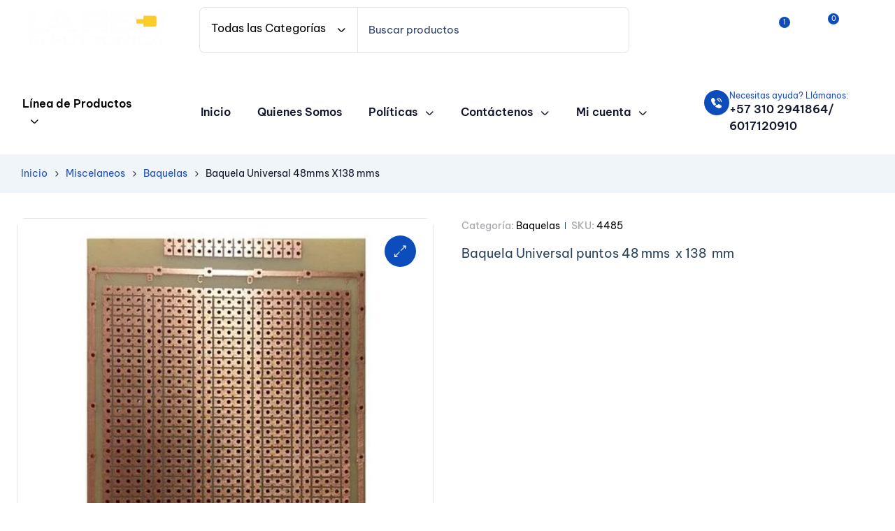

--- FILE ---
content_type: text/html; charset=UTF-8
request_url: https://laredelectronica.com/producto/baquela-universal-48mms-x138-mms/
body_size: 91199
content:
<!doctype html> <html lang="es">     <head>         <meta charset="UTF-8"> 		        <meta name="viewport" content="width=device-width, initial-scale=1">         <link rel="profile" href="//gmpg.org/xfn/11"> 		<meta name='robots' content='index, follow, max-image-preview:large, max-snippet:-1, max-video-preview:-1' />  	<!-- This site is optimized with the Yoast SEO Premium plugin v24.7 (Yoast SEO v26.2) - https://yoast.com/wordpress/plugins/seo/ --> 	<title>Baquela Universal 48mms X138 mms - La Red Tienda de productos de elecrónica</title> 	<link rel="canonical" href="https://laredelectronica.com/producto/baquela-universal-48mms-x138-mms/" /> 	<meta property="og:locale" content="es_ES" /> 	<meta property="og:type" content="article" /> 	<meta property="og:title" content="Baquela Universal 48mms X138 mms" /> 	<meta property="og:description" content="Baquela Universal puntos 48 mms  x 138  mm" /> 	<meta property="og:url" content="https://laredelectronica.com/producto/baquela-universal-48mms-x138-mms/" /> 	<meta property="og:site_name" content="La Red Tienda de productos de elecrónica" /> 	<meta property="article:publisher" content="https://www.facebook.com/laredelectronicaonline" /> 	<meta property="article:modified_time" content="2022-11-03T16:10:55+00:00" /> 	<meta property="og:image" content="https://laredelectronica.com/wp-content/uploads/2021/03/baquela_universal_puntos_y_pistas_laredelectronica.jpg" /> 	<meta property="og:image:width" content="480" /> 	<meta property="og:image:height" content="480" /> 	<meta property="og:image:type" content="image/jpeg" /> 	<meta name="twitter:card" content="summary_large_image" /> 	<script type="application/ld+json" class="yoast-schema-graph">{"@context":"https://schema.org","@graph":[{"@type":"WebPage","@id":"https://laredelectronica.com/producto/baquela-universal-48mms-x138-mms/","url":"https://laredelectronica.com/producto/baquela-universal-48mms-x138-mms/","name":"Baquela Universal 48mms X138 mms - La Red Tienda de productos de elecrónica","isPartOf":{"@id":"https://laredelectronica.com/#website"},"primaryImageOfPage":{"@id":"https://laredelectronica.com/producto/baquela-universal-48mms-x138-mms/#primaryimage"},"image":{"@id":"https://laredelectronica.com/producto/baquela-universal-48mms-x138-mms/#primaryimage"},"thumbnailUrl":"https://laredelectronica.com/wp-content/uploads/2021/03/baquela_universal_puntos_y_pistas_laredelectronica.jpg","datePublished":"2021-03-21T15:01:51+00:00","dateModified":"2022-11-03T16:10:55+00:00","breadcrumb":{"@id":"https://laredelectronica.com/producto/baquela-universal-48mms-x138-mms/#breadcrumb"},"inLanguage":"es","potentialAction":[{"@type":"ReadAction","target":["https://laredelectronica.com/producto/baquela-universal-48mms-x138-mms/"]}]},{"@type":"ImageObject","inLanguage":"es","@id":"https://laredelectronica.com/producto/baquela-universal-48mms-x138-mms/#primaryimage","url":"https://laredelectronica.com/wp-content/uploads/2021/03/baquela_universal_puntos_y_pistas_laredelectronica.jpg","contentUrl":"https://laredelectronica.com/wp-content/uploads/2021/03/baquela_universal_puntos_y_pistas_laredelectronica.jpg","width":480,"height":480},{"@type":"BreadcrumbList","@id":"https://laredelectronica.com/producto/baquela-universal-48mms-x138-mms/#breadcrumb","itemListElement":[{"@type":"ListItem","position":1,"name":"Portada","item":"https://laredelectronica.com/"},{"@type":"ListItem","position":2,"name":"Tienda","item":"https://laredelectronica.com/tienda/"},{"@type":"ListItem","position":3,"name":"Baquela Universal 48mms X138 mms"}]},{"@type":"WebSite","@id":"https://laredelectronica.com/#website","url":"https://laredelectronica.com/","name":"La Red Electrónica","description":"Tienda especializada","publisher":{"@id":"https://laredelectronica.com/#organization"},"alternateName":"Tienda electrónica la Red","potentialAction":[{"@type":"SearchAction","target":{"@type":"EntryPoint","urlTemplate":"https://laredelectronica.com/?s={search_term_string}"},"query-input":{"@type":"PropertyValueSpecification","valueRequired":true,"valueName":"search_term_string"}}],"inLanguage":"es"},{"@type":"Organization","@id":"https://laredelectronica.com/#organization","name":"La Red electrónica","alternateName":"Tienda electrónica la Red","url":"https://laredelectronica.com/","logo":{"@type":"ImageObject","inLanguage":"es","@id":"https://laredelectronica.com/#/schema/logo/image/","url":"http://laredelectronica.com/wp-content/uploads/2023/12/logo_la_red_Mesa-de-trabajo-1.png","contentUrl":"http://laredelectronica.com/wp-content/uploads/2023/12/logo_la_red_Mesa-de-trabajo-1.png","width":200,"height":200,"caption":"La Red electrónica"},"image":{"@id":"https://laredelectronica.com/#/schema/logo/image/"},"sameAs":["https://www.facebook.com/laredelectronicaonline","https://www.instagram.com/laredelectronicabogota/?hl=es"],"description":"Tienda de dispositivos, repuestos y accesorios electrónicos, en Bogotá","email":"ventas5@laredelectronica.com","telephone":"3157955683","legalName":"La Red Electrónica","publishingPrinciples":"https://laredelectronica.com/terminos-y-condiciones/"}]}</script> 	<!-- / Yoast SEO Premium plugin. -->   <link rel='dns-prefetch' href='//fonts.googleapis.com' /> <link rel='dns-prefetch' href='//www.googletagmanager.com' /> <link rel="alternate" type="application/rss+xml" title="La Red  Tienda de productos de elecrónica &raquo; Feed" href="https://laredelectronica.com/feed/" /> <link rel="alternate" type="application/rss+xml" title="La Red  Tienda de productos de elecrónica &raquo; Feed de los comentarios" href="https://laredelectronica.com/comments/feed/" /> <link rel="alternate" type="application/rss+xml" title="La Red  Tienda de productos de elecrónica &raquo; Comentario Baquela Universal 48mms X138 mms del feed" href="https://laredelectronica.com/producto/baquela-universal-48mms-x138-mms/feed/" /> <link rel="alternate" title="oEmbed (JSON)" type="application/json+oembed" href="https://laredelectronica.com/wp-json/oembed/1.0/embed?url=https%3A%2F%2Flaredelectronica.com%2Fproducto%2Fbaquela-universal-48mms-x138-mms%2F" /> <link rel="alternate" title="oEmbed (XML)" type="text/xml+oembed" href="https://laredelectronica.com/wp-json/oembed/1.0/embed?url=https%3A%2F%2Flaredelectronica.com%2Fproducto%2Fbaquela-universal-48mms-x138-mms%2F&#038;format=xml" /> <style id='wp-img-auto-sizes-contain-inline-css'> img:is([sizes=auto i],[sizes^="auto," i]){contain-intrinsic-size:3000px 1500px} /*# sourceURL=wp-img-auto-sizes-contain-inline-css */ </style> <link rel='stylesheet' id='dashicons-css' href='https://laredelectronica.com/wp-includes/css/dashicons.min.css?ver=6.9' media='all' /> <style id='dashicons-inline-css'> [data-font="Dashicons"]:before {font-family: 'Dashicons' !important;content: attr(data-icon) !important;speak: none !important;font-weight: normal !important;font-variant: normal !important;text-transform: none !important;line-height: 1 !important;font-style: normal !important;-webkit-font-smoothing: antialiased !important;-moz-osx-font-smoothing: grayscale !important;} /*# sourceURL=dashicons-inline-css */ </style> <link rel='stylesheet' id='woobt-blocks-css' href='https://laredelectronica.com/wp-content/plugins/woo-bought-together/assets/css/blocks.css?ver=7.7.4' media='all' /> <link rel='stylesheet' id='ht_ctc_main_css-css' href='https://laredelectronica.com/wp-content/plugins/click-to-chat-for-whatsapp/new/inc/assets/css/main.css?ver=4.34' media='all' /> <link rel='stylesheet' id='hfe-widgets-style-css' href='https://laredelectronica.com/wp-content/plugins/header-footer-elementor/inc/widgets-css/frontend.css?ver=2.5.2' media='all' /> <style id='wp-emoji-styles-inline-css'>  	img.wp-smiley, img.emoji { 		display: inline !important; 		border: none !important; 		box-shadow: none !important; 		height: 1em !important; 		width: 1em !important; 		margin: 0 0.07em !important; 		vertical-align: -0.1em !important; 		background: none !important; 		padding: 0 !important; 	} /*# sourceURL=wp-emoji-styles-inline-css */ </style> <link rel='stylesheet' id='wp-block-library-css' href='https://laredelectronica.com/wp-includes/css/dist/block-library/style.min.css?ver=6.9' media='all' /> <style id='wp-block-library-theme-inline-css'> .wp-block-audio :where(figcaption){color:#555;font-size:13px;text-align:center}.is-dark-theme .wp-block-audio :where(figcaption){color:#ffffffa6}.wp-block-audio{margin:0 0 1em}.wp-block-code{border:1px solid #ccc;border-radius:4px;font-family:Menlo,Consolas,monaco,monospace;padding:.8em 1em}.wp-block-embed :where(figcaption){color:#555;font-size:13px;text-align:center}.is-dark-theme .wp-block-embed :where(figcaption){color:#ffffffa6}.wp-block-embed{margin:0 0 1em}.blocks-gallery-caption{color:#555;font-size:13px;text-align:center}.is-dark-theme .blocks-gallery-caption{color:#ffffffa6}:root :where(.wp-block-image figcaption){color:#555;font-size:13px;text-align:center}.is-dark-theme :root :where(.wp-block-image figcaption){color:#ffffffa6}.wp-block-image{margin:0 0 1em}.wp-block-pullquote{border-bottom:4px solid;border-top:4px solid;color:currentColor;margin-bottom:1.75em}.wp-block-pullquote :where(cite),.wp-block-pullquote :where(footer),.wp-block-pullquote__citation{color:currentColor;font-size:.8125em;font-style:normal;text-transform:uppercase}.wp-block-quote{border-left:.25em solid;margin:0 0 1.75em;padding-left:1em}.wp-block-quote cite,.wp-block-quote footer{color:currentColor;font-size:.8125em;font-style:normal;position:relative}.wp-block-quote:where(.has-text-align-right){border-left:none;border-right:.25em solid;padding-left:0;padding-right:1em}.wp-block-quote:where(.has-text-align-center){border:none;padding-left:0}.wp-block-quote.is-large,.wp-block-quote.is-style-large,.wp-block-quote:where(.is-style-plain){border:none}.wp-block-search .wp-block-search__label{font-weight:700}.wp-block-search__button{border:1px solid #ccc;padding:.375em .625em}:where(.wp-block-group.has-background){padding:1.25em 2.375em}.wp-block-separator.has-css-opacity{opacity:.4}.wp-block-separator{border:none;border-bottom:2px solid;margin-left:auto;margin-right:auto}.wp-block-separator.has-alpha-channel-opacity{opacity:1}.wp-block-separator:not(.is-style-wide):not(.is-style-dots){width:100px}.wp-block-separator.has-background:not(.is-style-dots){border-bottom:none;height:1px}.wp-block-separator.has-background:not(.is-style-wide):not(.is-style-dots){height:2px}.wp-block-table{margin:0 0 1em}.wp-block-table td,.wp-block-table th{word-break:normal}.wp-block-table :where(figcaption){color:#555;font-size:13px;text-align:center}.is-dark-theme .wp-block-table :where(figcaption){color:#ffffffa6}.wp-block-video :where(figcaption){color:#555;font-size:13px;text-align:center}.is-dark-theme .wp-block-video :where(figcaption){color:#ffffffa6}.wp-block-video{margin:0 0 1em}:root :where(.wp-block-template-part.has-background){margin-bottom:0;margin-top:0;padding:1.25em 2.375em} /*# sourceURL=/wp-includes/css/dist/block-library/theme.min.css */ </style> <style id='classic-theme-styles-inline-css'> /*! This file is auto-generated */ .wp-block-button__link{color:#fff;background-color:#32373c;border-radius:9999px;box-shadow:none;text-decoration:none;padding:calc(.667em + 2px) calc(1.333em + 2px);font-size:1.125em}.wp-block-file__button{background:#32373c;color:#fff;text-decoration:none} /*# sourceURL=/wp-includes/css/classic-themes.min.css */ </style> <style id='global-styles-inline-css'> :root{--wp--preset--aspect-ratio--square: 1;--wp--preset--aspect-ratio--4-3: 4/3;--wp--preset--aspect-ratio--3-4: 3/4;--wp--preset--aspect-ratio--3-2: 3/2;--wp--preset--aspect-ratio--2-3: 2/3;--wp--preset--aspect-ratio--16-9: 16/9;--wp--preset--aspect-ratio--9-16: 9/16;--wp--preset--color--black: #000000;--wp--preset--color--cyan-bluish-gray: #abb8c3;--wp--preset--color--white: #ffffff;--wp--preset--color--pale-pink: #f78da7;--wp--preset--color--vivid-red: #cf2e2e;--wp--preset--color--luminous-vivid-orange: #ff6900;--wp--preset--color--luminous-vivid-amber: #fcb900;--wp--preset--color--light-green-cyan: #7bdcb5;--wp--preset--color--vivid-green-cyan: #00d084;--wp--preset--color--pale-cyan-blue: #8ed1fc;--wp--preset--color--vivid-cyan-blue: #0693e3;--wp--preset--color--vivid-purple: #9b51e0;--wp--preset--gradient--vivid-cyan-blue-to-vivid-purple: linear-gradient(135deg,rgb(6,147,227) 0%,rgb(155,81,224) 100%);--wp--preset--gradient--light-green-cyan-to-vivid-green-cyan: linear-gradient(135deg,rgb(122,220,180) 0%,rgb(0,208,130) 100%);--wp--preset--gradient--luminous-vivid-amber-to-luminous-vivid-orange: linear-gradient(135deg,rgb(252,185,0) 0%,rgb(255,105,0) 100%);--wp--preset--gradient--luminous-vivid-orange-to-vivid-red: linear-gradient(135deg,rgb(255,105,0) 0%,rgb(207,46,46) 100%);--wp--preset--gradient--very-light-gray-to-cyan-bluish-gray: linear-gradient(135deg,rgb(238,238,238) 0%,rgb(169,184,195) 100%);--wp--preset--gradient--cool-to-warm-spectrum: linear-gradient(135deg,rgb(74,234,220) 0%,rgb(151,120,209) 20%,rgb(207,42,186) 40%,rgb(238,44,130) 60%,rgb(251,105,98) 80%,rgb(254,248,76) 100%);--wp--preset--gradient--blush-light-purple: linear-gradient(135deg,rgb(255,206,236) 0%,rgb(152,150,240) 100%);--wp--preset--gradient--blush-bordeaux: linear-gradient(135deg,rgb(254,205,165) 0%,rgb(254,45,45) 50%,rgb(107,0,62) 100%);--wp--preset--gradient--luminous-dusk: linear-gradient(135deg,rgb(255,203,112) 0%,rgb(199,81,192) 50%,rgb(65,88,208) 100%);--wp--preset--gradient--pale-ocean: linear-gradient(135deg,rgb(255,245,203) 0%,rgb(182,227,212) 50%,rgb(51,167,181) 100%);--wp--preset--gradient--electric-grass: linear-gradient(135deg,rgb(202,248,128) 0%,rgb(113,206,126) 100%);--wp--preset--gradient--midnight: linear-gradient(135deg,rgb(2,3,129) 0%,rgb(40,116,252) 100%);--wp--preset--font-size--small: 13px;--wp--preset--font-size--medium: 20px;--wp--preset--font-size--large: 36px;--wp--preset--font-size--x-large: 42px;--wp--preset--spacing--20: 0.44rem;--wp--preset--spacing--30: 0.67rem;--wp--preset--spacing--40: 1rem;--wp--preset--spacing--50: 1.5rem;--wp--preset--spacing--60: 2.25rem;--wp--preset--spacing--70: 3.38rem;--wp--preset--spacing--80: 5.06rem;--wp--preset--shadow--natural: 6px 6px 9px rgba(0, 0, 0, 0.2);--wp--preset--shadow--deep: 12px 12px 50px rgba(0, 0, 0, 0.4);--wp--preset--shadow--sharp: 6px 6px 0px rgba(0, 0, 0, 0.2);--wp--preset--shadow--outlined: 6px 6px 0px -3px rgb(255, 255, 255), 6px 6px rgb(0, 0, 0);--wp--preset--shadow--crisp: 6px 6px 0px rgb(0, 0, 0);}:where(.is-layout-flex){gap: 0.5em;}:where(.is-layout-grid){gap: 0.5em;}body .is-layout-flex{display: flex;}.is-layout-flex{flex-wrap: wrap;align-items: center;}.is-layout-flex > :is(*, div){margin: 0;}body .is-layout-grid{display: grid;}.is-layout-grid > :is(*, div){margin: 0;}:where(.wp-block-columns.is-layout-flex){gap: 2em;}:where(.wp-block-columns.is-layout-grid){gap: 2em;}:where(.wp-block-post-template.is-layout-flex){gap: 1.25em;}:where(.wp-block-post-template.is-layout-grid){gap: 1.25em;}.has-black-color{color: var(--wp--preset--color--black) !important;}.has-cyan-bluish-gray-color{color: var(--wp--preset--color--cyan-bluish-gray) !important;}.has-white-color{color: var(--wp--preset--color--white) !important;}.has-pale-pink-color{color: var(--wp--preset--color--pale-pink) !important;}.has-vivid-red-color{color: var(--wp--preset--color--vivid-red) !important;}.has-luminous-vivid-orange-color{color: var(--wp--preset--color--luminous-vivid-orange) !important;}.has-luminous-vivid-amber-color{color: var(--wp--preset--color--luminous-vivid-amber) !important;}.has-light-green-cyan-color{color: var(--wp--preset--color--light-green-cyan) !important;}.has-vivid-green-cyan-color{color: var(--wp--preset--color--vivid-green-cyan) !important;}.has-pale-cyan-blue-color{color: var(--wp--preset--color--pale-cyan-blue) !important;}.has-vivid-cyan-blue-color{color: var(--wp--preset--color--vivid-cyan-blue) !important;}.has-vivid-purple-color{color: var(--wp--preset--color--vivid-purple) !important;}.has-black-background-color{background-color: var(--wp--preset--color--black) !important;}.has-cyan-bluish-gray-background-color{background-color: var(--wp--preset--color--cyan-bluish-gray) !important;}.has-white-background-color{background-color: var(--wp--preset--color--white) !important;}.has-pale-pink-background-color{background-color: var(--wp--preset--color--pale-pink) !important;}.has-vivid-red-background-color{background-color: var(--wp--preset--color--vivid-red) !important;}.has-luminous-vivid-orange-background-color{background-color: var(--wp--preset--color--luminous-vivid-orange) !important;}.has-luminous-vivid-amber-background-color{background-color: var(--wp--preset--color--luminous-vivid-amber) !important;}.has-light-green-cyan-background-color{background-color: var(--wp--preset--color--light-green-cyan) !important;}.has-vivid-green-cyan-background-color{background-color: var(--wp--preset--color--vivid-green-cyan) !important;}.has-pale-cyan-blue-background-color{background-color: var(--wp--preset--color--pale-cyan-blue) !important;}.has-vivid-cyan-blue-background-color{background-color: var(--wp--preset--color--vivid-cyan-blue) !important;}.has-vivid-purple-background-color{background-color: var(--wp--preset--color--vivid-purple) !important;}.has-black-border-color{border-color: var(--wp--preset--color--black) !important;}.has-cyan-bluish-gray-border-color{border-color: var(--wp--preset--color--cyan-bluish-gray) !important;}.has-white-border-color{border-color: var(--wp--preset--color--white) !important;}.has-pale-pink-border-color{border-color: var(--wp--preset--color--pale-pink) !important;}.has-vivid-red-border-color{border-color: var(--wp--preset--color--vivid-red) !important;}.has-luminous-vivid-orange-border-color{border-color: var(--wp--preset--color--luminous-vivid-orange) !important;}.has-luminous-vivid-amber-border-color{border-color: var(--wp--preset--color--luminous-vivid-amber) !important;}.has-light-green-cyan-border-color{border-color: var(--wp--preset--color--light-green-cyan) !important;}.has-vivid-green-cyan-border-color{border-color: var(--wp--preset--color--vivid-green-cyan) !important;}.has-pale-cyan-blue-border-color{border-color: var(--wp--preset--color--pale-cyan-blue) !important;}.has-vivid-cyan-blue-border-color{border-color: var(--wp--preset--color--vivid-cyan-blue) !important;}.has-vivid-purple-border-color{border-color: var(--wp--preset--color--vivid-purple) !important;}.has-vivid-cyan-blue-to-vivid-purple-gradient-background{background: var(--wp--preset--gradient--vivid-cyan-blue-to-vivid-purple) !important;}.has-light-green-cyan-to-vivid-green-cyan-gradient-background{background: var(--wp--preset--gradient--light-green-cyan-to-vivid-green-cyan) !important;}.has-luminous-vivid-amber-to-luminous-vivid-orange-gradient-background{background: var(--wp--preset--gradient--luminous-vivid-amber-to-luminous-vivid-orange) !important;}.has-luminous-vivid-orange-to-vivid-red-gradient-background{background: var(--wp--preset--gradient--luminous-vivid-orange-to-vivid-red) !important;}.has-very-light-gray-to-cyan-bluish-gray-gradient-background{background: var(--wp--preset--gradient--very-light-gray-to-cyan-bluish-gray) !important;}.has-cool-to-warm-spectrum-gradient-background{background: var(--wp--preset--gradient--cool-to-warm-spectrum) !important;}.has-blush-light-purple-gradient-background{background: var(--wp--preset--gradient--blush-light-purple) !important;}.has-blush-bordeaux-gradient-background{background: var(--wp--preset--gradient--blush-bordeaux) !important;}.has-luminous-dusk-gradient-background{background: var(--wp--preset--gradient--luminous-dusk) !important;}.has-pale-ocean-gradient-background{background: var(--wp--preset--gradient--pale-ocean) !important;}.has-electric-grass-gradient-background{background: var(--wp--preset--gradient--electric-grass) !important;}.has-midnight-gradient-background{background: var(--wp--preset--gradient--midnight) !important;}.has-small-font-size{font-size: var(--wp--preset--font-size--small) !important;}.has-medium-font-size{font-size: var(--wp--preset--font-size--medium) !important;}.has-large-font-size{font-size: var(--wp--preset--font-size--large) !important;}.has-x-large-font-size{font-size: var(--wp--preset--font-size--x-large) !important;} :where(.wp-block-post-template.is-layout-flex){gap: 1.25em;}:where(.wp-block-post-template.is-layout-grid){gap: 1.25em;} :where(.wp-block-term-template.is-layout-flex){gap: 1.25em;}:where(.wp-block-term-template.is-layout-grid){gap: 1.25em;} :where(.wp-block-columns.is-layout-flex){gap: 2em;}:where(.wp-block-columns.is-layout-grid){gap: 2em;} :root :where(.wp-block-pullquote){font-size: 1.5em;line-height: 1.6;} /*# sourceURL=global-styles-inline-css */ </style> <link rel='stylesheet' id='contact-form-7-css' href='https://laredelectronica.com/wp-content/plugins/contact-form-7/includes/css/styles.css?ver=6.1.4' media='all' /> <link rel='stylesheet' id='photoswipe-css' href='https://laredelectronica.com/wp-content/plugins/woocommerce/assets/css/photoswipe/photoswipe.min.css?ver=10.4.3' media='all' /> <link rel='stylesheet' id='photoswipe-default-skin-css' href='https://laredelectronica.com/wp-content/plugins/woocommerce/assets/css/photoswipe/default-skin/default-skin.min.css?ver=10.4.3' media='all' /> <style id='woocommerce-inline-inline-css'> .woocommerce form .form-row .required { visibility: visible; } /*# sourceURL=woocommerce-inline-inline-css */ </style> <link rel='stylesheet' id='hfe-style-css' href='https://laredelectronica.com/wp-content/plugins/header-footer-elementor/assets/css/header-footer-elementor.css?ver=2.5.2' media='all' /> <link rel='stylesheet' id='elementor-frontend-css' href='https://laredelectronica.com/wp-content/uploads/elementor/css/custom-frontend.min.css?ver=1766474054' media='all' /> <link rel='stylesheet' id='elementor-post-13577-css' href='https://laredelectronica.com/wp-content/uploads/elementor/css/post-13577.css?ver=1766474054' media='all' /> <link rel='stylesheet' id='font-awesome-5-all-css' href='https://laredelectronica.com/wp-content/plugins/elementor/assets/lib/font-awesome/css/all.min.css?ver=3.33.3' media='all' /> <link rel='stylesheet' id='font-awesome-4-shim-css' href='https://laredelectronica.com/wp-content/plugins/elementor/assets/lib/font-awesome/css/v4-shims.min.css?ver=3.33.3' media='all' /> <link rel='stylesheet' id='elementor-post-1776-css' href='https://laredelectronica.com/wp-content/uploads/elementor/css/post-1776.css?ver=1766474054' media='all' /> <link rel='stylesheet' id='elementor-post-44-css' href='https://laredelectronica.com/wp-content/uploads/elementor/css/post-44.css?ver=1766474054' media='all' /> <link rel='stylesheet' id='elementor-post-1449-css' href='https://laredelectronica.com/wp-content/uploads/elementor/css/post-1449.css?ver=1766474054' media='all' /> <link rel='stylesheet' id='megamenu-css' href='https://laredelectronica.com/wp-content/uploads/maxmegamenu/style.css?ver=924391' media='all' /> <link rel='stylesheet' id='megamenu-genericons-css' href='https://laredelectronica.com/wp-content/plugins/megamenu-pro/icons/genericons/genericons/genericons.css?ver=2.3.1' media='all' /> <link rel='stylesheet' id='megamenu-fontawesome6-css' href='https://laredelectronica.com/wp-content/plugins/megamenu-pro/icons/fontawesome6/css/all.min.css?ver=2.3.1' media='all' /> <link rel='stylesheet' id='woo-variation-swatches-css' href='https://laredelectronica.com/wp-content/plugins/woo-variation-swatches/assets/css/frontend.min.css?ver=1762888438' media='all' /> <style id='woo-variation-swatches-inline-css'> :root { --wvs-tick:url("data:image/svg+xml;utf8,%3Csvg filter='drop-shadow(0px 0px 2px rgb(0 0 0 / .8))' xmlns='http://www.w3.org/2000/svg'  viewBox='0 0 30 30'%3E%3Cpath fill='none' stroke='%23ffffff' stroke-linecap='round' stroke-linejoin='round' stroke-width='4' d='M4 16L11 23 27 7'/%3E%3C/svg%3E");  --wvs-cross:url("data:image/svg+xml;utf8,%3Csvg filter='drop-shadow(0px 0px 5px rgb(255 255 255 / .6))' xmlns='http://www.w3.org/2000/svg' width='72px' height='72px' viewBox='0 0 24 24'%3E%3Cpath fill='none' stroke='%231e73be' stroke-linecap='round' stroke-width='0.6' d='M5 5L19 19M19 5L5 19'/%3E%3C/svg%3E"); --wvs-single-product-item-width:30px; --wvs-single-product-item-height:30px; --wvs-single-product-item-font-size:16px} /*# sourceURL=woo-variation-swatches-inline-css */ </style> <link rel='stylesheet' id='slick-css' href='https://laredelectronica.com/wp-content/plugins/woo-bought-together/assets/slick/slick.css?ver=6.9' media='all' /> <link rel='stylesheet' id='woobt-frontend-css' href='https://laredelectronica.com/wp-content/plugins/woo-bought-together/assets/css/frontend.css?ver=7.7.4' media='all' /> <link rel='stylesheet' id='hint-css' href='https://laredelectronica.com/wp-content/plugins/woo-smart-compare/assets/libs/hint/hint.min.css?ver=6.9' media='all' /> <link rel='stylesheet' id='perfect-scrollbar-css' href='https://laredelectronica.com/wp-content/plugins/woo-smart-compare/assets/libs/perfect-scrollbar/css/perfect-scrollbar.min.css?ver=6.9' media='all' /> <link rel='stylesheet' id='perfect-scrollbar-wpc-css' href='https://laredelectronica.com/wp-content/plugins/woo-smart-compare/assets/libs/perfect-scrollbar/css/custom-theme.css?ver=6.9' media='all' /> <link rel='stylesheet' id='woosc-frontend-css' href='https://laredelectronica.com/wp-content/plugins/woo-smart-compare/assets/css/frontend.css?ver=6.5.1' media='all' /> <link rel='stylesheet' id='magnific-popup-css' href='https://laredelectronica.com/wp-content/plugins/woo-smart-quick-view/assets/libs/magnific-popup/magnific-popup.css?ver=6.9' media='all' /> <link rel='stylesheet' id='woosq-feather-css' href='https://laredelectronica.com/wp-content/plugins/woo-smart-quick-view/assets/libs/feather/feather.css?ver=6.9' media='all' /> <link rel='stylesheet' id='woosq-frontend-css' href='https://laredelectronica.com/wp-content/plugins/woo-smart-quick-view/assets/css/frontend.css?ver=4.2.8' media='all' /> <link rel='stylesheet' id='woosw-icons-css' href='https://laredelectronica.com/wp-content/plugins/woo-smart-wishlist/assets/css/icons.css?ver=5.0.8' media='all' /> <link rel='stylesheet' id='woosw-frontend-css' href='https://laredelectronica.com/wp-content/plugins/woo-smart-wishlist/assets/css/frontend.css?ver=5.0.8' media='all' /> <style id='woosw-frontend-inline-css'> .woosw-popup .woosw-popup-inner .woosw-popup-content .woosw-popup-content-bot .woosw-notice { background-color: #5fbd74; } .woosw-popup .woosw-popup-inner .woosw-popup-content .woosw-popup-content-bot .woosw-popup-content-bot-inner a:hover { color: #5fbd74; border-color: #5fbd74; }  /*# sourceURL=woosw-frontend-inline-css */ </style> <link rel='stylesheet' id='axtronic-style-css' href='https://laredelectronica.com/wp-content/themes/axtronic/style.css?ver=1.9.1' media='all' /> <link rel='stylesheet' id='axtronic-fonts-css' href='//fonts.googleapis.com/css?family=Poppins%3A300%2C300i%2C400%2C400i%2C500%2C600%2C600i%2C700%2C700i%7CBe+Vietnam+Pro%3A300%2C300i%2C400%2C400i%2C500%2C600%2C600i%2C700%2C700i&#038;subset=latin%2Clatin-ext&#038;display=swap&#038;ver=6.9' media='all' /> <link rel='stylesheet' id='elementor-post-1544-css' href='https://laredelectronica.com/wp-content/uploads/elementor/css/post-1544.css?ver=1766474054' media='all' /> <link rel='stylesheet' id='dokan-style-css' href='https://laredelectronica.com/wp-content/plugins/dokan-lite/assets/css/style.css?ver=1764887841' media='all' /> <link rel='stylesheet' id='dokan-modal-css' href='https://laredelectronica.com/wp-content/plugins/dokan-lite/assets/vendors/izimodal/iziModal.min.css?ver=1764887842' media='all' /> <link rel='stylesheet' id='dokan-fontawesome-css' href='https://laredelectronica.com/wp-content/plugins/dokan-lite/assets/vendors/font-awesome/css/font-awesome.min.css?ver=4.2.1' media='all' /> <link rel='stylesheet' id='dokan-select2-css-css' href='https://laredelectronica.com/wp-content/plugins/dokan-lite/assets/vendors/select2/select2.css?ver=4.2.1' media='all' /> <link rel='stylesheet' id='hfe-elementor-icons-css' href='https://laredelectronica.com/wp-content/plugins/elementor/assets/lib/eicons/css/elementor-icons.min.css?ver=5.34.0' media='all' /> <link rel='stylesheet' id='hfe-icons-list-css' href='https://laredelectronica.com/wp-content/plugins/elementor/assets/css/widget-icon-list.min.css?ver=3.24.3' media='all' /> <link rel='stylesheet' id='hfe-social-icons-css' href='https://laredelectronica.com/wp-content/plugins/elementor/assets/css/widget-social-icons.min.css?ver=3.24.0' media='all' /> <link rel='stylesheet' id='hfe-social-share-icons-brands-css' href='https://laredelectronica.com/wp-content/plugins/elementor/assets/lib/font-awesome/css/brands.css?ver=5.15.3' media='all' /> <link rel='stylesheet' id='hfe-social-share-icons-fontawesome-css' href='https://laredelectronica.com/wp-content/plugins/elementor/assets/lib/font-awesome/css/fontawesome.css?ver=5.15.3' media='all' /> <link rel='stylesheet' id='hfe-nav-menu-icons-css' href='https://laredelectronica.com/wp-content/plugins/elementor/assets/lib/font-awesome/css/solid.css?ver=5.15.3' media='all' /> <link rel='stylesheet' id='hfe-widget-blockquote-css' href='https://laredelectronica.com/wp-content/plugins/elementor-pro/assets/css/widget-blockquote.min.css?ver=3.25.0' media='all' /> <link rel='stylesheet' id='hfe-mega-menu-css' href='https://laredelectronica.com/wp-content/plugins/elementor-pro/assets/css/widget-mega-menu.min.css?ver=3.26.2' media='all' /> <link rel='stylesheet' id='hfe-nav-menu-widget-css' href='https://laredelectronica.com/wp-content/plugins/elementor-pro/assets/css/widget-nav-menu.min.css?ver=3.26.0' media='all' /> <link rel='stylesheet' id='axtronic-elementor-style-css' href='https://laredelectronica.com/wp-content/themes/axtronic/assets/css/elementor.css?ver=1.9.1' media='all' /> <link rel='stylesheet' id='axtronic-woocommerce-style-css' href='https://laredelectronica.com/wp-content/themes/axtronic/assets/css/woocommerce.css?ver=1.9.1' media='all' /> <link rel='stylesheet' id='axtronic-dokan-style-css' href='https://laredelectronica.com/wp-content/themes/axtronic/assets/css/dokan.css?ver=1.9.1' media='all' /> <link rel='stylesheet' id='axtronic-child-style-css' href='https://laredelectronica.com/wp-content/themes/axtronic-child/style.css?ver=1.9.1' media='all' /> <link rel='stylesheet' id='elementor-gf-local-bevietnampro-css' href='https://laredelectronica.com/wp-content/uploads/elementor/google-fonts/css/bevietnampro.css?ver=1743791130' media='all' /> <link rel='stylesheet' id='elementor-gf-roboto-css' href='https://fonts.googleapis.com/css?family=Roboto:100,100italic,200,200italic,300,300italic,400,400italic,500,500italic,600,600italic,700,700italic,800,800italic,900,900italic&#038;display=swap' media='all' /> <script type="text/template" id="tmpl-variation-template">
	<div class="woocommerce-variation-description">{{{ data.variation.variation_description }}}</div>
	<div class="woocommerce-variation-price">{{{ data.variation.price_html }}}</div>
	<div class="woocommerce-variation-availability">{{{ data.variation.availability_html }}}</div>
</script> <script type="text/template" id="tmpl-unavailable-variation-template">
	<p role="alert">Lo siento, este producto no está disponible. Por favor, elige otra combinación.</p>
</script> <script src="https://laredelectronica.com/wp-includes/js/jquery/jquery.min.js?ver=3.7.1" id="jquery-core-js"></script> <script src="https://laredelectronica.com/wp-includes/js/jquery/jquery-migrate.min.js?ver=3.4.1" id="jquery-migrate-js"></script> <script id="jquery-js-after">
!function($){"use strict";$(document).ready(function(){$(this).scrollTop()>100&&$(".hfe-scroll-to-top-wrap").removeClass("hfe-scroll-to-top-hide"),$(window).scroll(function(){$(this).scrollTop()<100?$(".hfe-scroll-to-top-wrap").fadeOut(300):$(".hfe-scroll-to-top-wrap").fadeIn(300)}),$(".hfe-scroll-to-top-wrap").on("click",function(){$("html, body").animate({scrollTop:0},300);return!1})})}(jQuery);
!function($){'use strict';$(document).ready(function(){var bar=$('.hfe-reading-progress-bar');if(!bar.length)return;$(window).on('scroll',function(){var s=$(window).scrollTop(),d=$(document).height()-$(window).height(),p=d? s/d*100:0;bar.css('width',p+'%')});});}(jQuery);
//# sourceURL=jquery-js-after
</script> <script src="https://laredelectronica.com/wp-includes/js/dist/hooks.min.js?ver=dd5603f07f9220ed27f1" id="wp-hooks-js"></script> <script src="https://laredelectronica.com/wp-includes/js/dist/i18n.min.js?ver=c26c3dc7bed366793375" id="wp-i18n-js"></script> <script id="wp-i18n-js-after">
wp.i18n.setLocaleData( { 'text direction\u0004ltr': [ 'ltr' ] } );
//# sourceURL=wp-i18n-js-after
</script> <script src="https://laredelectronica.com/wp-content/plugins/dokan-lite/assets/vendors/izimodal/iziModal.min.js?ver=4.2.1" id="dokan-modal-js"></script> <script src="https://laredelectronica.com/wp-content/plugins/dokan-lite/assets/vendors/sweetalert2/sweetalert2.all.min.js?ver=1764887842" id="dokan-sweetalert2-js"></script> <script src="https://laredelectronica.com/wp-includes/js/dist/vendor/moment.min.js?ver=2.30.1" id="moment-js"></script> <script id="moment-js-after">
moment.updateLocale( 'es_ES', {"months":["enero","febrero","marzo","abril","mayo","junio","julio","agosto","septiembre","octubre","noviembre","diciembre"],"monthsShort":["Ene","Feb","Mar","Abr","May","Jun","Jul","Ago","Sep","Oct","Nov","Dic"],"weekdays":["domingo","lunes","martes","mi\u00e9rcoles","jueves","viernes","s\u00e1bado"],"weekdaysShort":["Dom","Lun","Mar","Mi\u00e9","Jue","Vie","S\u00e1b"],"week":{"dow":1},"longDateFormat":{"LT":"g:i a","LTS":null,"L":null,"LL":"j F, Y","LLL":"j \\d\\e F \\d\\e Y H:i","LLLL":null}} );
//# sourceURL=moment-js-after
</script> <script id="dokan-util-helper-js-extra">
var dokan_helper = {"i18n_date_format":"j F, Y","i18n_time_format":"g:i a","week_starts_day":"1","reverse_withdrawal":{"enabled":false},"timepicker_locale":{"am":"Ma\u00f1anas","pm":"Tardes","AM":"Ma\u00f1anas","PM":"Tardes","hr":"Hora","hrs":"Horas","mins":"Minutos"},"daterange_picker_local":{"toLabel":"Hasta","firstDay":1,"fromLabel":"Desde","separator":"-","weekLabel":"W","applyLabel":"Aplicar","cancelLabel":"Borrar","customRangeLabel":"Personalizado","daysOfWeek":["Do","Lu","Ma","Mi","Ju","Vi","Sa"],"monthNames":["Enero","Febrero","Marzo","Abril","Mayo","Junio","Julio","Agosto","Septiembre","Octubre","Noviembre","Diciembre"]},"sweetalert_local":{"cancelButtonText":"Cancelar","closeButtonText":"Cerrar","confirmButtonText":"Correcto","denyButtonText":"No","closeButtonAriaLabel":"Cerrar esta ventana emergente"}};
var dokan = {"ajaxurl":"https://laredelectronica.com/wp-admin/admin-ajax.php","nonce":"4a05de5fcb","order_nonce":"4edfe6374a","product_edit_nonce":"e10edfdf5a","ajax_loader":"https://laredelectronica.com/wp-content/plugins/dokan-lite/assets/images/ajax-loader.gif","seller":{"available":"Disponible","notAvailable":"No disponible"},"delete_confirm":"\u00bfEst\u00e1s seguro?","wrong_message":"Algo sali\u00f3 mal. Por favor, vuelve a intentarlo .","vendor_percentage":"","commission_type":"","rounding_precision":"6","mon_decimal_point":",","currency_format_num_decimals":"0","currency_format_symbol":"$","currency_format_decimal_sep":",","currency_format_thousand_sep":".","currency_format":"%s\u00a0%v","round_at_subtotal":"no","product_types":["simple"],"loading_img":"https://laredelectronica.com/wp-content/plugins/dokan-lite/assets/images/loading.gif","store_product_search_nonce":"7c9cfb9813","i18n_download_permission":"\u00bfSeguro que quieres denegar el acceso a esta descarga?","i18n_download_access":"No se ha podido conceder el acceso - Puede que el usuario ya tenga permiso para este archivo o que el correo electr\u00f3nico de facturaci\u00f3n no est\u00e9 establecido. Aseg\u00farate de que el correo electr\u00f3nico de facturaci\u00f3n est\u00e1 configurado y el pedido ha sido guardado.","maximum_tags_select_length":"-1","modal_header_color":"var(--dokan-button-background-color, #7047EB)","i18n_choose_featured_img":"Subir imagen destacada","i18n_choose_file":"Elegir un fichero","i18n_choose_gallery":"A\u00f1adir im\u00e1genes a la galer\u00eda del producto","i18n_choose_featured_img_btn_text":"Establecer imagen destacada","i18n_choose_file_btn_text":"Introduce la URL del archivo","i18n_choose_gallery_btn_text":"A\u00f1adir a la galer\u00eda","duplicates_attribute_messg":"Lo siento, ya existe esta opci\u00f3n de atributo, intenta con una diferente.","variation_unset_warning":"\u00a1Cuidado! Este producto no tendr\u00e1 ninguna variaci\u00f3n si esta opci\u00f3n no est\u00e1 marcada.","new_attribute_prompt":"Indique un nombre para el nuevo t\u00e9rmino de atributo:","remove_attribute":"\u00bfQuitar este atributo?","dokan_placeholder_img_src":"https://laredelectronica.com/wp-content/uploads/woocommerce-placeholder-450x450.png","add_variation_nonce":"4368f808b0","link_variation_nonce":"3499fce05d","delete_variations_nonce":"42522ddb84","load_variations_nonce":"b5c07063a2","save_variations_nonce":"737b2f5462","bulk_edit_variations_nonce":"01693dee8b","i18n_link_all_variations":"\u00bfEst\u00e1s seguro de que quieres enlazar todas las variaciones? Esto crear\u00e1 una nueva variaci\u00f3n para cada posible combinaci\u00f3n de variaciones de atributos (m\u00e1ximo 50 por ejecuci\u00f3n)","i18n_enter_a_value":"Introduce un valor","i18n_enter_menu_order":"Orden del men\u00fa de variaciones (determina la posici\u00f3n en la lista de variaciones)","i18n_enter_a_value_fixed_or_percent":"Introduce un valor (fijo o %)","i18n_delete_all_variations":"\u00bfEst\u00e1s seguro de que quieres borrar todas las variaciones? Este cambio no se puede deshacer.","i18n_last_warning":"\u00daltimo aviso, \u00bfest\u00e1s seguro?","i18n_choose_image":"Elige una imagen","i18n_set_image":"Establecer imagen de la variaci\u00f3n","i18n_variation_added":"variaci\u00f3n a\u00f1adida","i18n_variations_added":"variaciones a\u00f1adidas","i18n_no_variations_added":"No se han a\u00f1adido variaciones","i18n_remove_variation":"\u00bfSeguro que quieres eliminar esta variaci\u00f3n?","i18n_scheduled_sale_start":"Fecha de comienzo de la oferta (formato AAAA-MM-DD o d\u00e9jalo en blanco)","i18n_scheduled_sale_end":"Fecha final de la oferta (en formato AAAA-MM-DD o d\u00e9jalo en blanco)","i18n_edited_variations":"\u00bfGuardar los cambios antes de cambiar de p\u00e1gina?","i18n_variation_count_single":"%qty% variaci\u00f3n","i18n_variation_count_plural":"%qty% variaciones","i18n_no_result_found":"No se han encontrado resultados","i18n_sales_price_error":"\u00a1Por favor, introduce un valor menor que el precio normal!","i18n_decimal_error":"Por favor, introd\u00facelo con un punto decimal (,) sin separador de miles.","i18n_mon_decimal_error":"Escribe en formato monetario decimal (,) sin separador de miles ni s\u00edmbolos de moneda.","i18n_country_iso_error":"Por favor, escribe el c\u00f3digo del pa\u00eds con dos letras may\u00fasculas.","i18n_sale_less_than_regular_error":"Por favor, introduce un valor inferior al precio normal.","i18n_delete_product_notice":"Este producto ha producido ventas y puede estar enlazado a pedidos existentes. \u00bfSeguro que quieres borrarlo?","i18n_remove_personal_data_notice":"Esta acci\u00f3n no puede deshacerse. \u00bfEst\u00e1s seguro de que quieres borrar los datos personales de los pedidos seleccionados?","decimal_point":",","variations_per_page":"10","store_banner_dimension":{"width":625,"height":300,"flex-width":true,"flex-height":true},"selectAndCrop":"Seleccionar y recortar","chooseImage":"Elige una imagen","product_title_required":"El t\u00edtulo del producto es obligatorio","product_category_required":"La categor\u00eda del producto es necesaria","product_created_response":"Producto creado correctamente","search_products_nonce":"acf91e1d41","search_products_tags_nonce":"5de92a4c42","search_products_brands_nonce":"1b4128cd8c","search_customer_nonce":"4550988cf4","i18n_matches_1":"Hay un resultado disponible, pulsa Enter para seleccionarlo.","i18n_matches_n":"Hay %qty% resultados disponibles, utiliza las fechas arriba y abajo para navegar.","i18n_no_matches":"No se han encontrado coincidencias","i18n_ajax_error":"Error al cargar","i18n_input_too_short_1":"Por favor, introduce 1 o m\u00e1s caracteres","i18n_input_too_short_n":"Por favor, introduce %qty% o m\u00e1s caracteres","i18n_input_too_long_1":"Por favor, borra 1 car\u00e1cter","i18n_input_too_long_n":"Por favor, borra %qty% caracteres","i18n_selection_too_long_1":"Solo puedes seleccionar 1 art\u00edculo","i18n_selection_too_long_n":"Solo puedes seleccionar %qty% art\u00edculos","i18n_load_more":"Cargando m\u00e1s resultados\u2026","i18n_searching":"Buscando\u2026","i18n_calculating":"Calculando","i18n_ok_text":"Correcto","i18n_cancel_text":"Cancelar","i18n_attribute_label":"Nombre del atributo","i18n_date_format":"j F, Y","dokan_banner_added_alert_msg":"\u00bfEst\u00e1s seguro? Has subido un banner, pero \u00a1no has hecho clic en el bot\u00f3n para actualizar los ajustes!","update_settings":"Actualizar los ajustes","search_downloadable_products_nonce":"3495d8ab0f","search_downloadable_products_placeholder":"Please enter 3 or more characters","rest":{"root":"https://laredelectronica.com/wp-json/","nonce":"a6a5bac7fa","version":"dokan/v1"},"api":null,"libs":[],"routeComponents":{"default":null},"routes":[],"urls":{"assetsUrl":"https://laredelectronica.com/wp-content/plugins/dokan-lite/assets","dashboardUrl":"https://laredelectronica.com/dashboard/?path=%2Fanalytics%2FOverview","storeUrl":""}};
//# sourceURL=dokan-util-helper-js-extra
</script> <script src="https://laredelectronica.com/wp-content/plugins/dokan-lite/assets/js/helper.js?ver=1764887842" id="dokan-util-helper-js"></script> <script src="https://laredelectronica.com/wp-content/plugins/woocommerce/assets/js/jquery-blockui/jquery.blockUI.min.js?ver=2.7.0-wc.10.4.3" id="wc-jquery-blockui-js" data-wp-strategy="defer"></script> <script id="wc-add-to-cart-js-extra">
var wc_add_to_cart_params = {"ajax_url":"/wp-admin/admin-ajax.php","wc_ajax_url":"/?wc-ajax=%%endpoint%%","i18n_view_cart":"Ver carrito","cart_url":"https://laredelectronica.com/cart/","is_cart":"","cart_redirect_after_add":"no"};
//# sourceURL=wc-add-to-cart-js-extra
</script> <script src="https://laredelectronica.com/wp-content/plugins/woocommerce/assets/js/frontend/add-to-cart.min.js?ver=10.4.3" id="wc-add-to-cart-js" defer data-wp-strategy="defer"></script> <script src="https://laredelectronica.com/wp-content/plugins/woocommerce/assets/js/zoom/jquery.zoom.min.js?ver=1.7.21-wc.10.4.3" id="wc-zoom-js" defer data-wp-strategy="defer"></script> <script src="https://laredelectronica.com/wp-content/plugins/woocommerce/assets/js/flexslider/jquery.flexslider.min.js?ver=2.7.2-wc.10.4.3" id="wc-flexslider-js" defer data-wp-strategy="defer"></script> <script src="https://laredelectronica.com/wp-content/plugins/woocommerce/assets/js/photoswipe/photoswipe.min.js?ver=4.1.1-wc.10.4.3" id="wc-photoswipe-js" defer data-wp-strategy="defer"></script> <script src="https://laredelectronica.com/wp-content/plugins/woocommerce/assets/js/photoswipe/photoswipe-ui-default.min.js?ver=4.1.1-wc.10.4.3" id="wc-photoswipe-ui-default-js" defer data-wp-strategy="defer"></script> <script id="wc-single-product-js-extra">
var wc_single_product_params = {"i18n_required_rating_text":"Por favor elige una puntuaci\u00f3n","i18n_rating_options":["1 de 5 estrellas","2 de 5 estrellas","3 de 5 estrellas","4 de 5 estrellas","5 de 5 estrellas"],"i18n_product_gallery_trigger_text":"Ver galer\u00eda de im\u00e1genes a pantalla completa","review_rating_required":"yes","flexslider":{"rtl":false,"animation":"slide","smoothHeight":true,"directionNav":false,"controlNav":"thumbnails","slideshow":false,"animationSpeed":500,"animationLoop":false,"allowOneSlide":false},"zoom_enabled":"1","zoom_options":[],"photoswipe_enabled":"1","photoswipe_options":{"shareEl":false,"closeOnScroll":false,"history":false,"hideAnimationDuration":0,"showAnimationDuration":0},"flexslider_enabled":"1"};
//# sourceURL=wc-single-product-js-extra
</script> <script src="https://laredelectronica.com/wp-content/plugins/woocommerce/assets/js/frontend/single-product.min.js?ver=10.4.3" id="wc-single-product-js" defer data-wp-strategy="defer"></script> <script src="https://laredelectronica.com/wp-content/plugins/woocommerce/assets/js/js-cookie/js.cookie.min.js?ver=2.1.4-wc.10.4.3" id="wc-js-cookie-js" data-wp-strategy="defer"></script> <script id="woocommerce-js-extra">
var woocommerce_params = {"ajax_url":"/wp-admin/admin-ajax.php","wc_ajax_url":"/?wc-ajax=%%endpoint%%","i18n_password_show":"Mostrar contrase\u00f1a","i18n_password_hide":"Ocultar contrase\u00f1a"};
//# sourceURL=woocommerce-js-extra
</script> <script src="https://laredelectronica.com/wp-content/plugins/woocommerce/assets/js/frontend/woocommerce.min.js?ver=10.4.3" id="woocommerce-js" defer data-wp-strategy="defer"></script> <script src="https://laredelectronica.com/wp-content/plugins/elementor/assets/lib/font-awesome/js/v4-shims.min.js?ver=3.33.3" id="font-awesome-4-shim-js"></script> <script src="https://laredelectronica.com/wp-includes/js/underscore.min.js?ver=1.13.7" id="underscore-js"></script> <script id="wp-util-js-extra">
var _wpUtilSettings = {"ajax":{"url":"/wp-admin/admin-ajax.php"}};
//# sourceURL=wp-util-js-extra
</script> <script src="https://laredelectronica.com/wp-includes/js/wp-util.min.js?ver=6.9" id="wp-util-js"></script> <link rel="https://api.w.org/" href="https://laredelectronica.com/wp-json/" /><link rel="alternate" title="JSON" type="application/json" href="https://laredelectronica.com/wp-json/wp/v2/product/12195" /><link rel="EditURI" type="application/rsd+xml" title="RSD" href="https://laredelectronica.com/xmlrpc.php?rsd" /> <meta name="generator" content="WordPress 6.9" /> <meta name="generator" content="WooCommerce 10.4.3" /> <link rel='shortlink' href='https://laredelectronica.com/?p=12195' /> <meta name="generator" content="Site Kit by Google 1.168.0" /><!-- Google tag (gtag.js) -->  <script async src="https://www.googletagmanager.com/gtag/js?id=AW-17510747578"></script>  <script>
  window.dataLayer = window.dataLayer || [];
  function gtag(){dataLayer.push(arguments);}
  gtag('js', new Date());

  gtag('config', 'AW-17510747578');
</script> <link rel="dns-prefetch" href="//fonts.googleapis.com"> <link rel="dns-prefetch" href="//s.w.org"> 	<noscript><style>.woocommerce-product-gallery{ opacity: 1 !important; }</style></noscript> 	<meta name="generator" content="Elementor 3.33.3; features: e_font_icon_svg, additional_custom_breakpoints; settings: css_print_method-external, google_font-enabled, font_display-swap"> 			<style> 				.e-con.e-parent:nth-of-type(n+4):not(.e-lazyloaded):not(.e-no-lazyload), 				.e-con.e-parent:nth-of-type(n+4):not(.e-lazyloaded):not(.e-no-lazyload) * { 					background-image: none !important; 				} 				@media screen and (max-height: 1024px) { 					.e-con.e-parent:nth-of-type(n+3):not(.e-lazyloaded):not(.e-no-lazyload), 					.e-con.e-parent:nth-of-type(n+3):not(.e-lazyloaded):not(.e-no-lazyload) * { 						background-image: none !important; 					} 				} 				@media screen and (max-height: 640px) { 					.e-con.e-parent:nth-of-type(n+2):not(.e-lazyloaded):not(.e-no-lazyload), 					.e-con.e-parent:nth-of-type(n+2):not(.e-lazyloaded):not(.e-no-lazyload) * { 						background-image: none !important; 					} 				} 			</style> 			<meta name="generator" content="Powered by Slider Revolution 6.7.38 - responsive, Mobile-Friendly Slider Plugin for WordPress with comfortable drag and drop interface." /> <link rel="icon" href="https://laredelectronica.com/wp-content/uploads/2019/02/cropped-favicon-32x32.png" sizes="32x32" /> <link rel="icon" href="https://laredelectronica.com/wp-content/uploads/2019/02/cropped-favicon-192x192.png" sizes="192x192" /> <link rel="apple-touch-icon" href="https://laredelectronica.com/wp-content/uploads/2019/02/cropped-favicon-180x180.png" /> <meta name="msapplication-TileImage" content="https://laredelectronica.com/wp-content/uploads/2019/02/cropped-favicon-270x270.png" /> <script>function setREVStartSize(e){
			//window.requestAnimationFrame(function() {
				window.RSIW = window.RSIW===undefined ? window.innerWidth : window.RSIW;
				window.RSIH = window.RSIH===undefined ? window.innerHeight : window.RSIH;
				try {
					var pw = document.getElementById(e.c).parentNode.offsetWidth,
						newh;
					pw = pw===0 || isNaN(pw) || (e.l=="fullwidth" || e.layout=="fullwidth") ? window.RSIW : pw;
					e.tabw = e.tabw===undefined ? 0 : parseInt(e.tabw);
					e.thumbw = e.thumbw===undefined ? 0 : parseInt(e.thumbw);
					e.tabh = e.tabh===undefined ? 0 : parseInt(e.tabh);
					e.thumbh = e.thumbh===undefined ? 0 : parseInt(e.thumbh);
					e.tabhide = e.tabhide===undefined ? 0 : parseInt(e.tabhide);
					e.thumbhide = e.thumbhide===undefined ? 0 : parseInt(e.thumbhide);
					e.mh = e.mh===undefined || e.mh=="" || e.mh==="auto" ? 0 : parseInt(e.mh,0);
					if(e.layout==="fullscreen" || e.l==="fullscreen")
						newh = Math.max(e.mh,window.RSIH);
					else{
						e.gw = Array.isArray(e.gw) ? e.gw : [e.gw];
						for (var i in e.rl) if (e.gw[i]===undefined || e.gw[i]===0) e.gw[i] = e.gw[i-1];
						e.gh = e.el===undefined || e.el==="" || (Array.isArray(e.el) && e.el.length==0)? e.gh : e.el;
						e.gh = Array.isArray(e.gh) ? e.gh : [e.gh];
						for (var i in e.rl) if (e.gh[i]===undefined || e.gh[i]===0) e.gh[i] = e.gh[i-1];
											
						var nl = new Array(e.rl.length),
							ix = 0,
							sl;
						e.tabw = e.tabhide>=pw ? 0 : e.tabw;
						e.thumbw = e.thumbhide>=pw ? 0 : e.thumbw;
						e.tabh = e.tabhide>=pw ? 0 : e.tabh;
						e.thumbh = e.thumbhide>=pw ? 0 : e.thumbh;
						for (var i in e.rl) nl[i] = e.rl[i]<window.RSIW ? 0 : e.rl[i];
						sl = nl[0];
						for (var i in nl) if (sl>nl[i] && nl[i]>0) { sl = nl[i]; ix=i;}
						var m = pw>(e.gw[ix]+e.tabw+e.thumbw) ? 1 : (pw-(e.tabw+e.thumbw)) / (e.gw[ix]);
						newh =  (e.gh[ix] * m) + (e.tabh + e.thumbh);
					}
					var el = document.getElementById(e.c);
					if (el!==null && el) el.style.height = newh+"px";
					el = document.getElementById(e.c+"_wrapper");
					if (el!==null && el) {
						el.style.height = newh+"px";
						el.style.display = "block";
					}
				} catch(e){
					console.log("Failure at Presize of Slider:" + e)
				}
			//});
		  };</script> 		<style id="wp-custom-css"> 			button.dropdown-toggle {   display: none !important; } .product-cat-name {     font-size: 0; /* Oculta el texto original */     position: relative; }  .product-cat-name::after {     content: "Todas las Categorías"; /* Nuevo texto */     font-size: 16px;     color: #000000; 	} /* Centra el contenedor del producto */ .woocommerce ul.products li.product {   text-align: center; }  /* Centra el título del producto */ .woocommerce ul.products li.product .woocommerce-loop-product__title {   text-align: center; } /* Negrita para el título del producto en el catálogo */ .woocommerce ul.products li.product .woocommerce-loop-product__title {     font-weight: bold; }  /* Negrita para el precio */ .woocommerce ul.products li.product .price {     font-weight: bold; }  /* Estilo para scroll en navegadores WebKit (Chrome, Edge, Safari) */ #menu-item-2573 .sub-menu::-webkit-scrollbar {   width: 6px; }  #menu-item-2573 .sub-menu::-webkit-scrollbar-thumb {   background-color: #ccc;   border-radius: 3px; } /* Aplica el scroll solo al submenú dentro de ese ítem */ #menu-item-13629 .sub-menu {   max-height: 400px;  /* Puedes ajustar este valor según lo que necesites */   overflow-y: auto;   overflow-x: hidden; /* Opcional: evita scroll horizontal */   scrollbar-width: thin;            /* Scroll delgado para Firefox */   scrollbar-color: #ccc transparent; /* Colores del scroll en Firefox */ }  .woobt-wrap {   display: none !important; } .featured.product-label {     display: none !important; }   /* Alineación vertical precisa de los submenús  .primary-navigation .menu > li.menu-item-has-children > ul.sub-menu {   top: 100% !important;   left: 0;   position: absolute; } */  /* no borrar eeste codigo */ /* Menú de 3er nivel por defecto */ .primary-navigation .menu > li.menu-item-has-children > ul.sub-menu > li.menu-item-has-children > ul.sub-menu {   left: 100% !important;   position: absolute !important;   top: 0 !important; }  /* Primer ítem (ej. Bases CI) */ .primary-navigation .menu > li.menu-item-has-children > ul.sub-menu > li:nth-child(1) > ul.sub-menu {   top: -2px !important; }  /* Segundo ítem (ej. Buzzers) */ .primary-navigation .menu > li.menu-item-has-children > ul.sub-menu > li:nth-child(2) > ul.sub-menu {   top: -44px !important; }  /* Tercer ítem (ej. Resistencias) */ .primary-navigation .menu > li.menu-item-has-children > ul.sub-menu > li:nth-child(3) > ul.sub-menu {   top: -86px !important; }  /* Cuarto ítem */ .primary-navigation .menu > li.menu-item-has-children > ul.sub-menu > li:nth-child(4) > ul.sub-menu {   top: -128px !important; } /* quinto ítem */ .primary-navigation .menu > li.menu-item-has-children > ul.sub-menu > li:nth-child(5) > ul.sub-menu {   top: -70px !important; } /* sexto ítem */ .primary-navigation .menu > li.menu-item-has-children > ul.sub-menu > li:nth-child(7) > ul.sub-menu {   top: -170px !important; }  /* septimo ítem */ .primary-navigation .menu > li.menu-item-has-children > ul.sub-menu > li:nth-child(8) > ul.sub-menu {   top: -180px !important; }  /* Octavo ítem */ .primary-navigation .menu > li.menu-item-has-children > ul.sub-menu > li:nth-child(9) > ul.sub-menu {   top: -80px !important; }  /* Noveno ítem */ .primary-navigation .menu > li.menu-item-has-children > ul.sub-menu > li:nth-child(10) > ul.sub-menu {   top: -200px !important; }  /* Decimo ítem */ .primary-navigation .menu > li.menu-item-has-children > ul.sub-menu > li:nth-child(11) > ul.sub-menu {   top: -120px !important; } #elementor-tab-content-5831 .featured.product-label {     display: none !important; }   /* --- 4) Página de producto: título, precio, botones, descripciones --- */ .woocommerce div.product .product_title, .product_title {   font-size: 30px !important;   line-height: 1.05 !important;   font-weight: 700 !important; }  .woocommerce div.product .price, .woocommerce-Price-amount {   font-size: 22px !important;   font-weight: 700 !important; }  /* descripción corta (al lado de la imagen) */ .woocommerce-product-details__short-description {   font-size: 18px !important;   line-height: 1.5 !important; } 		</style> 		<style type="text/css">/** Mega Menu CSS: fs **/</style>     </head> <body class="wp-singular product-template-default single single-product postid-12195 wp-custom-logo wp-embed-responsive wp-theme-axtronic wp-child-theme-axtronic-child theme-axtronic woocommerce woocommerce-page woocommerce-no-js ehf-header ehf-footer ehf-template-axtronic ehf-stylesheet-axtronic-child mega-menu-handheld woo-variation-swatches wvs-behavior-blur wvs-theme-axtronic-child wvs-show-label wvs-tooltip chrome has-post-thumbnail woocommerce-active product-block-style-1 single-product-horizontal elementor-default elementor-kit-13577 dokan-theme-axtronic">  		<header id="masthead" itemscope="itemscope" itemtype="https://schema.org/WPHeader"> 			<p class="main-title bhf-hidden" itemprop="headline"><a href="https://laredelectronica.com" title="La Red  Tienda de productos de elecrónica" rel="home">La Red  Tienda de productos de elecrónica</a></p> 					<div data-elementor-type="wp-post" data-elementor-id="1776" class="elementor elementor-1776" data-elementor-post-type="elementor-hf"> 						<section class="elementor-section  lazyelementorbackgroundimages elementor-top-section elementor-element elementor-element-3e6b81b elementor-section-boxed elementor-section-height-default elementor-section-height-default" data-id="3e6b81b" data-element_type="section"> 							<div class="elementor-background-overlay lazyelementorbackgroundimages"></div> 							<div class="elementor-container elementor-column-gap-default"> 					<div class="elementor-column elementor-col-33 elementor-top-column elementor-element elementor-element-7e914e2" data-id="7e914e2" data-element_type="column"> 			<div class="elementor-widget-wrap lazyelementorbackgroundimages  elementor-element-populated"> 						<div class="elementor-element elementor-element-db51a50 elementor-widget__width-auto elementor-widget elementor-widget-site-logo" data-id="db51a50" data-element_type="widget" data-settings="{&quot;width&quot;:{&quot;unit&quot;:&quot;px&quot;,&quot;size&quot;:215,&quot;sizes&quot;:[]},&quot;width_tablet&quot;:{&quot;unit&quot;:&quot;px&quot;,&quot;size&quot;:&quot;&quot;,&quot;sizes&quot;:[]},&quot;width_mobile&quot;:{&quot;unit&quot;:&quot;px&quot;,&quot;size&quot;:&quot;&quot;,&quot;sizes&quot;:[]},&quot;align&quot;:&quot;center&quot;,&quot;width_laptop&quot;:{&quot;unit&quot;:&quot;px&quot;,&quot;size&quot;:&quot;&quot;,&quot;sizes&quot;:[]},&quot;width_tablet_extra&quot;:{&quot;unit&quot;:&quot;px&quot;,&quot;size&quot;:&quot;&quot;,&quot;sizes&quot;:[]},&quot;width_mobile_extra&quot;:{&quot;unit&quot;:&quot;px&quot;,&quot;size&quot;:&quot;&quot;,&quot;sizes&quot;:[]},&quot;space&quot;:{&quot;unit&quot;:&quot;%&quot;,&quot;size&quot;:&quot;&quot;,&quot;sizes&quot;:[]},&quot;space_laptop&quot;:{&quot;unit&quot;:&quot;px&quot;,&quot;size&quot;:&quot;&quot;,&quot;sizes&quot;:[]},&quot;space_tablet_extra&quot;:{&quot;unit&quot;:&quot;px&quot;,&quot;size&quot;:&quot;&quot;,&quot;sizes&quot;:[]},&quot;space_tablet&quot;:{&quot;unit&quot;:&quot;%&quot;,&quot;size&quot;:&quot;&quot;,&quot;sizes&quot;:[]},&quot;space_mobile_extra&quot;:{&quot;unit&quot;:&quot;px&quot;,&quot;size&quot;:&quot;&quot;,&quot;sizes&quot;:[]},&quot;space_mobile&quot;:{&quot;unit&quot;:&quot;%&quot;,&quot;size&quot;:&quot;&quot;,&quot;sizes&quot;:[]},&quot;image_border_radius&quot;:{&quot;unit&quot;:&quot;px&quot;,&quot;top&quot;:&quot;&quot;,&quot;right&quot;:&quot;&quot;,&quot;bottom&quot;:&quot;&quot;,&quot;left&quot;:&quot;&quot;,&quot;isLinked&quot;:true},&quot;image_border_radius_laptop&quot;:{&quot;unit&quot;:&quot;px&quot;,&quot;top&quot;:&quot;&quot;,&quot;right&quot;:&quot;&quot;,&quot;bottom&quot;:&quot;&quot;,&quot;left&quot;:&quot;&quot;,&quot;isLinked&quot;:true},&quot;image_border_radius_tablet_extra&quot;:{&quot;unit&quot;:&quot;px&quot;,&quot;top&quot;:&quot;&quot;,&quot;right&quot;:&quot;&quot;,&quot;bottom&quot;:&quot;&quot;,&quot;left&quot;:&quot;&quot;,&quot;isLinked&quot;:true},&quot;image_border_radius_tablet&quot;:{&quot;unit&quot;:&quot;px&quot;,&quot;top&quot;:&quot;&quot;,&quot;right&quot;:&quot;&quot;,&quot;bottom&quot;:&quot;&quot;,&quot;left&quot;:&quot;&quot;,&quot;isLinked&quot;:true},&quot;image_border_radius_mobile_extra&quot;:{&quot;unit&quot;:&quot;px&quot;,&quot;top&quot;:&quot;&quot;,&quot;right&quot;:&quot;&quot;,&quot;bottom&quot;:&quot;&quot;,&quot;left&quot;:&quot;&quot;,&quot;isLinked&quot;:true},&quot;image_border_radius_mobile&quot;:{&quot;unit&quot;:&quot;px&quot;,&quot;top&quot;:&quot;&quot;,&quot;right&quot;:&quot;&quot;,&quot;bottom&quot;:&quot;&quot;,&quot;left&quot;:&quot;&quot;,&quot;isLinked&quot;:true},&quot;caption_padding&quot;:{&quot;unit&quot;:&quot;px&quot;,&quot;top&quot;:&quot;&quot;,&quot;right&quot;:&quot;&quot;,&quot;bottom&quot;:&quot;&quot;,&quot;left&quot;:&quot;&quot;,&quot;isLinked&quot;:true},&quot;caption_padding_laptop&quot;:{&quot;unit&quot;:&quot;px&quot;,&quot;top&quot;:&quot;&quot;,&quot;right&quot;:&quot;&quot;,&quot;bottom&quot;:&quot;&quot;,&quot;left&quot;:&quot;&quot;,&quot;isLinked&quot;:true},&quot;caption_padding_tablet_extra&quot;:{&quot;unit&quot;:&quot;px&quot;,&quot;top&quot;:&quot;&quot;,&quot;right&quot;:&quot;&quot;,&quot;bottom&quot;:&quot;&quot;,&quot;left&quot;:&quot;&quot;,&quot;isLinked&quot;:true},&quot;caption_padding_tablet&quot;:{&quot;unit&quot;:&quot;px&quot;,&quot;top&quot;:&quot;&quot;,&quot;right&quot;:&quot;&quot;,&quot;bottom&quot;:&quot;&quot;,&quot;left&quot;:&quot;&quot;,&quot;isLinked&quot;:true},&quot;caption_padding_mobile_extra&quot;:{&quot;unit&quot;:&quot;px&quot;,&quot;top&quot;:&quot;&quot;,&quot;right&quot;:&quot;&quot;,&quot;bottom&quot;:&quot;&quot;,&quot;left&quot;:&quot;&quot;,&quot;isLinked&quot;:true},&quot;caption_padding_mobile&quot;:{&quot;unit&quot;:&quot;px&quot;,&quot;top&quot;:&quot;&quot;,&quot;right&quot;:&quot;&quot;,&quot;bottom&quot;:&quot;&quot;,&quot;left&quot;:&quot;&quot;,&quot;isLinked&quot;:true},&quot;caption_space&quot;:{&quot;unit&quot;:&quot;px&quot;,&quot;size&quot;:0,&quot;sizes&quot;:[]},&quot;caption_space_laptop&quot;:{&quot;unit&quot;:&quot;px&quot;,&quot;size&quot;:&quot;&quot;,&quot;sizes&quot;:[]},&quot;caption_space_tablet_extra&quot;:{&quot;unit&quot;:&quot;px&quot;,&quot;size&quot;:&quot;&quot;,&quot;sizes&quot;:[]},&quot;caption_space_tablet&quot;:{&quot;unit&quot;:&quot;px&quot;,&quot;size&quot;:&quot;&quot;,&quot;sizes&quot;:[]},&quot;caption_space_mobile_extra&quot;:{&quot;unit&quot;:&quot;px&quot;,&quot;size&quot;:&quot;&quot;,&quot;sizes&quot;:[]},&quot;caption_space_mobile&quot;:{&quot;unit&quot;:&quot;px&quot;,&quot;size&quot;:&quot;&quot;,&quot;sizes&quot;:[]}}" data-widget_type="site-logo.default"> 				<div class="elementor-widget-container"> 							<div class="hfe-site-logo"> 													<a data-elementor-open-lightbox=""  class='elementor-clickable' href="https://laredelectronica.com"> 							<div class="hfe-site-logo-set">            				<div class="hfe-site-logo-container"> 									<img class="hfe-site-logo-img elementor-animation-"  src="https://laredelectronica.com/wp-content/uploads/2022/06/logo.png" alt="La Red  Tienda de productos de elecrónica" title="La Red  Tienda de productos de elecrónica"/> 				</div> 			</div> 							</a> 						</div>   							</div> 				</div> 					</div> 		</div> 				<div class="elementor-column elementor-col-33 elementor-top-column elementor-element elementor-element-106f2e9" data-id="106f2e9" data-element_type="column"> 			<div class="elementor-widget-wrap lazyelementorbackgroundimages  elementor-element-populated"> 						<div class="elementor-element elementor-element-db5604a style-icon elementor-widget elementor-widget-axtronic-search" data-id="db5604a" data-element_type="widget" data-widget_type="axtronic-search.default"> 				<div class="elementor-widget-container"> 					        <div class="elementor-search-form-wrapper">                         <div class="ajax-search">                 <form role="search" method="get" class="woocommerce-product-search"                       action="https://laredelectronica.com/">                     <div class="axtronic-search-product-form">                                 <div class="product-cat">             <div class="product-cat-label">                 <div class="box">                     <span class="product-cat-name">All Category                    </span>                     <i class="axtronic-icon-angle-down"></i>                     <select  name='product_cat' id='product_cat0' class='dropdown_product_cat_ajax'> 	<option value='' selected='selected'>Todas las categorías</option> 	<option class="level-0" value="cables">Cables</option> 	<option class="level-1" value="cable-de-red">&nbsp;&nbsp;&nbsp;Cable de Red</option> 	<option class="level-1" value="cable-duplex">&nbsp;&nbsp;&nbsp;Cable Dúplex</option> 	<option class="level-1" value="cable-encauchetado">&nbsp;&nbsp;&nbsp;Cable Encauchetado</option> 	<option class="level-1" value="cable-oxigenado">&nbsp;&nbsp;&nbsp;Cable Oxigenado</option> 	<option class="level-1" value="cable-telefonico">&nbsp;&nbsp;&nbsp;Cable Telefonico</option> 	<option class="level-1" value="cable-vehicular-cables">&nbsp;&nbsp;&nbsp;Cable Vehicular</option> 	<option class="level-1" value="datos">&nbsp;&nbsp;&nbsp;Datos</option> 	<option class="level-1" value="manguera-espiral-para-cable">&nbsp;&nbsp;&nbsp;Manguera Espiral Para Cable</option> 	<option class="level-1" value="termoencogible">&nbsp;&nbsp;&nbsp;Termoencogible</option> 	<option class="level-0" value="camara-termografica">Cámara Termográfica</option> 	<option class="level-0" value="componentes-pasivos">Componentes Pasivos</option> 	<option class="level-1" value="bases-ci">&nbsp;&nbsp;&nbsp;Bases CI</option> 	<option class="level-1" value="buzzer-zumbadores">&nbsp;&nbsp;&nbsp;Buzzer &#8211; Zumbadores</option> 	<option class="level-1" value="condensadores">&nbsp;&nbsp;&nbsp;Condensadores</option> 	<option class="level-2" value="condensador-electrolitico">&nbsp;&nbsp;&nbsp;&nbsp;&nbsp;&nbsp;Condensador Electrolitico</option> 	<option class="level-2" value="condensador-poliester">&nbsp;&nbsp;&nbsp;&nbsp;&nbsp;&nbsp;Condensador Poliéster</option> 	<option class="level-1" value="conectores">&nbsp;&nbsp;&nbsp;Conectores</option> 	<option class="level-2" value="conector">&nbsp;&nbsp;&nbsp;&nbsp;&nbsp;&nbsp;Conector</option> 	<option class="level-1" value="cristales">&nbsp;&nbsp;&nbsp;Cristales</option> 	<option class="level-1" value="diodos">&nbsp;&nbsp;&nbsp;Diodos</option> 	<option class="level-1" value="diodos-led">&nbsp;&nbsp;&nbsp;Diodos Led</option> 	<option class="level-1" value="potenciometros">&nbsp;&nbsp;&nbsp;Potenciómetros</option> 	<option class="level-1" value="puente-rectificador">&nbsp;&nbsp;&nbsp;Puente Rectificador</option> 	<option class="level-1" value="regletas_modular">&nbsp;&nbsp;&nbsp;Regletas Modulares</option> 	<option class="level-1" value="resistencias">&nbsp;&nbsp;&nbsp;Resistencias</option> 	<option class="level-0" value="medicion">Equipos de Medición y control</option> 	<option class="level-1" value="accesorios-para-equipos-unit">&nbsp;&nbsp;&nbsp;Accesorios Para Equipos UNIT</option> 	<option class="level-1" value="analizador-de-calidad">&nbsp;&nbsp;&nbsp;Analizador de calidad</option> 	<option class="level-1" value="camara-termografica-medicion">&nbsp;&nbsp;&nbsp;Cámara Termográfica</option> 	<option class="level-1" value="detectore_de_voltaje">&nbsp;&nbsp;&nbsp;Detectore de Voltaje</option> 	<option class="level-1" value="fuente_alimentacion_laboratorio">&nbsp;&nbsp;&nbsp;Fuente de Alimentación para Laboratorio</option> 	<option class="level-1" value="generador_de_funciones">&nbsp;&nbsp;&nbsp;Generador de Funciones</option> 	<option class="level-1" value="generador-de-tonos">&nbsp;&nbsp;&nbsp;Generador de Tonos</option> 	<option class="level-1" value="medicion-ambiental">&nbsp;&nbsp;&nbsp;Medicion Ambiental</option> 	<option class="level-2" value="anemometro_digital">&nbsp;&nbsp;&nbsp;&nbsp;&nbsp;&nbsp;Anemómetro Digital</option> 	<option class="level-2" value="luxometro">&nbsp;&nbsp;&nbsp;&nbsp;&nbsp;&nbsp;Luxómetro</option> 	<option class="level-2" value="sonometro">&nbsp;&nbsp;&nbsp;&nbsp;&nbsp;&nbsp;Sonómetro</option> 	<option class="level-2" value="tacometro">&nbsp;&nbsp;&nbsp;&nbsp;&nbsp;&nbsp;Tacómetro</option> 	<option class="level-2" value="termometro-infrarrojo">&nbsp;&nbsp;&nbsp;&nbsp;&nbsp;&nbsp;Termómetro infrarojo</option> 	<option class="level-2" value="vibrometro-digital">&nbsp;&nbsp;&nbsp;&nbsp;&nbsp;&nbsp;Vibrómetro Digital</option> 	<option class="level-1" value="medidor_de_grosor">&nbsp;&nbsp;&nbsp;Medidor de Grosor</option> 	<option class="level-1" value="medidor-distancia-angulos-nivelador">&nbsp;&nbsp;&nbsp;Medidor Distancia/Angulos/Nivelador</option> 	<option class="level-1" value="megguer">&nbsp;&nbsp;&nbsp;Megguer</option> 	<option class="level-1" value="multimetros">&nbsp;&nbsp;&nbsp;Multímetros</option> 	<option class="level-2" value="multimetro-digital">&nbsp;&nbsp;&nbsp;&nbsp;&nbsp;&nbsp;Multímetro Digital</option> 	<option class="level-2" value="multimetro-digital-con-interfaz">&nbsp;&nbsp;&nbsp;&nbsp;&nbsp;&nbsp;Multímetro Digital con Interfaz</option> 	<option class="level-2" value="multimetro-refrigeracion-y-climatizacion">&nbsp;&nbsp;&nbsp;&nbsp;&nbsp;&nbsp;Multimetro Refrigeracion y Climatizacion</option> 	<option class="level-2" value="multimetro-true">&nbsp;&nbsp;&nbsp;&nbsp;&nbsp;&nbsp;Multímetro TRUE RMS</option> 	<option class="level-1" value="osciloscopio">&nbsp;&nbsp;&nbsp;Osciloscopio</option> 	<option class="level-1" value="osciloscopio-digital">&nbsp;&nbsp;&nbsp;Osciloscopio Digital</option> 	<option class="level-1" value="pinzas_voltiamperimetricas">&nbsp;&nbsp;&nbsp;Pinzas Voltiamperimetricas</option> 	<option class="level-1" value="probadores-de-red">&nbsp;&nbsp;&nbsp;Probadores de Red</option> 	<option class="level-1" value="telurometros">&nbsp;&nbsp;&nbsp;Telurometro</option> 	<option class="level-1" value="termohigrometro-digital">&nbsp;&nbsp;&nbsp;Termohigrometro Digital</option> 	<option class="level-1" value="verificador-polaridad-probadores-fase">&nbsp;&nbsp;&nbsp;Verificador Polaridad / Probadores Fase</option> 	<option class="level-0" value="extensiones">Extensiones</option> 	<option class="level-0" value="fuentes-de-energia">Fuentes de Energía</option> 	<option class="level-1" value="baterias-cargadores">&nbsp;&nbsp;&nbsp;Baterías &#8211; Cargadores</option> 	<option class="level-1" value="elevador-reductor">&nbsp;&nbsp;&nbsp;Elevador &#8211; Reductor</option> 	<option class="level-1" value="fuente-adaptadores">&nbsp;&nbsp;&nbsp;Fuentes &#8211; Adaptadores</option> 	<option class="level-1" value="inversores">&nbsp;&nbsp;&nbsp;Inversores</option> 	<option class="level-1" value="pilas-cargadores">&nbsp;&nbsp;&nbsp;Pilas / Cargadores</option> 	<option class="level-1" value="tomas_multitomas">&nbsp;&nbsp;&nbsp;Tomas / Multitomas</option> 	<option class="level-1" value="transformador">&nbsp;&nbsp;&nbsp;Transformador</option> 	<option class="level-1" value="ups-interactiva">&nbsp;&nbsp;&nbsp;UPS Interactiva</option> 	<option class="level-0" value="grommet-o-caja-de-conectividad">Grommet o Caja de Conectividad</option> 	<option class="level-0" value="headphones">Headphones</option> 	<option class="level-0" value="herramientas">Herramientas</option> 	<option class="level-1" value="herramienta-para-fibra-optica">&nbsp;&nbsp;&nbsp;Herramienta para Fibra Optica</option> 	<option class="level-1" value="herramientas-dielectricas">&nbsp;&nbsp;&nbsp;Herramientas dieléctricas</option> 	<option class="level-1" value="herramientas-electricas">&nbsp;&nbsp;&nbsp;Herramientas Electricas</option> 	<option class="level-2" value="cajas-para-herramienta">&nbsp;&nbsp;&nbsp;&nbsp;&nbsp;&nbsp;Cajas Para Herramienta</option> 	<option class="level-1" value="herramientas-manuales">&nbsp;&nbsp;&nbsp;Herramientas Manuales</option> 	<option class="level-2" value="alicates-y-pelacables">&nbsp;&nbsp;&nbsp;&nbsp;&nbsp;&nbsp;Alicates y Pelacables</option> 	<option class="level-2" value="bisturi">&nbsp;&nbsp;&nbsp;&nbsp;&nbsp;&nbsp;Bisturí</option> 	<option class="level-2" value="calibradores">&nbsp;&nbsp;&nbsp;&nbsp;&nbsp;&nbsp;Calibradores</option> 	<option class="level-2" value="destornilladores">&nbsp;&nbsp;&nbsp;&nbsp;&nbsp;&nbsp;Destornilladores</option> 	<option class="level-2" value="flexometros">&nbsp;&nbsp;&nbsp;&nbsp;&nbsp;&nbsp;Flexómetros</option> 	<option class="level-2" value="juegos_de_herramientas">&nbsp;&nbsp;&nbsp;&nbsp;&nbsp;&nbsp;Juegos de Herramientas</option> 	<option class="level-2" value="kit-de-herramientas">&nbsp;&nbsp;&nbsp;&nbsp;&nbsp;&nbsp;Kit de Herramientas</option> 	<option class="level-2" value="pinzas-y-cortafrio">&nbsp;&nbsp;&nbsp;&nbsp;&nbsp;&nbsp;Pinzas y Cortafríos</option> 	<option class="level-2" value="ponchadora">&nbsp;&nbsp;&nbsp;&nbsp;&nbsp;&nbsp;Ponchadora</option> 	<option class="level-2" value="tester">&nbsp;&nbsp;&nbsp;&nbsp;&nbsp;&nbsp;Tester</option> 	<option class="level-1" value="herramientas-para-soldar">&nbsp;&nbsp;&nbsp;Herramientas Para Soldar</option> 	<option class="level-2" value="cautines">&nbsp;&nbsp;&nbsp;&nbsp;&nbsp;&nbsp;Cautines</option> 	<option class="level-2" value="crema-disipadora-soldadura">&nbsp;&nbsp;&nbsp;&nbsp;&nbsp;&nbsp;Crema Disipadora &#8211; Soldadura</option> 	<option class="level-2" value="desoldadores">&nbsp;&nbsp;&nbsp;&nbsp;&nbsp;&nbsp;Desoldadores</option> 	<option class="level-2" value="estacion-de-soldadura">&nbsp;&nbsp;&nbsp;&nbsp;&nbsp;&nbsp;Estación de Soldadura</option> 	<option class="level-2" value="kit_pinzas_antiestaticas">&nbsp;&nbsp;&nbsp;&nbsp;&nbsp;&nbsp;Kit Pinzas Antiestaticas</option> 	<option class="level-2" value="lupas-manillasantiestaticas">&nbsp;&nbsp;&nbsp;&nbsp;&nbsp;&nbsp;Lupas &#8211; Manillas Antiestaticas</option> 	<option class="level-2" value="pistolas-de-aire-caliente">&nbsp;&nbsp;&nbsp;&nbsp;&nbsp;&nbsp;Pistolas de Aire Caliente</option> 	<option class="level-2" value="pistolas-de-soldar">&nbsp;&nbsp;&nbsp;&nbsp;&nbsp;&nbsp;Pistolas de Soldar</option> 	<option class="level-0" value="limpiadores-electronicos">Limpiadores Electrónicos</option> 	<option class="level-1" value="linea_electrica_y_electronica">&nbsp;&nbsp;&nbsp;Línea Eléctrica y Electrónica</option> 	<option class="level-0" value="miscelaneos">Miscelaneos</option> 	<option class="level-1" value="balancin">&nbsp;&nbsp;&nbsp;Balancin</option> 	<option class="level-1" value="baquelas">&nbsp;&nbsp;&nbsp;Baquelas</option> 	<option class="level-1" value="codillos">&nbsp;&nbsp;&nbsp;Codillos</option> 	<option class="level-1" value="fusibles">&nbsp;&nbsp;&nbsp;Fusibles</option> 	<option class="level-1" value="micro-swiche">&nbsp;&nbsp;&nbsp;Micro Swiche</option> 	<option class="level-1" value="pilotos">&nbsp;&nbsp;&nbsp;Pilotos</option> 	<option class="level-1" value="pulsador">&nbsp;&nbsp;&nbsp;Pulsadores</option> 	<option class="level-1" value="ventiladores">&nbsp;&nbsp;&nbsp;Ventiladores</option> 	<option class="level-0" value="modulos-y-sensores">Módulos y Sensores</option> 	<option class="level-1" value="acelerometros-gyros">&nbsp;&nbsp;&nbsp;Acelerómetros/Gyros</option> 	<option class="level-1" value="altitud">&nbsp;&nbsp;&nbsp;Altitud</option> 	<option class="level-1" value="biometrico">&nbsp;&nbsp;&nbsp;Biométrico</option> 	<option class="level-1" value="bluetooth-wifi">&nbsp;&nbsp;&nbsp;Bluetooth/Wifi</option> 	<option class="level-1" value="color">&nbsp;&nbsp;&nbsp;Color</option> 	<option class="level-1" value="conversor-a-d">&nbsp;&nbsp;&nbsp;Conversor A/D</option> 	<option class="level-1" value="conversor-serial-a-rs485">&nbsp;&nbsp;&nbsp;Conversor Serial a RS485</option> 	<option class="level-1" value="corriente">&nbsp;&nbsp;&nbsp;Corriente</option> 	<option class="level-1" value="distancia">&nbsp;&nbsp;&nbsp;Distancia</option> 	<option class="level-1" value="efecto-hall">&nbsp;&nbsp;&nbsp;Efecto Hall</option> 	<option class="level-1" value="encoder">&nbsp;&nbsp;&nbsp;Encoder</option> 	<option class="level-1" value="ethernet">&nbsp;&nbsp;&nbsp;Ethernet</option> 	<option class="level-1" value="flama-o-llama">&nbsp;&nbsp;&nbsp;Flama o llama</option> 	<option class="level-1" value="gases">&nbsp;&nbsp;&nbsp;Gases</option> 	<option class="level-1" value="gps">&nbsp;&nbsp;&nbsp;Gps</option> 	<option class="level-1" value="humedad">&nbsp;&nbsp;&nbsp;Humedad</option> 	<option class="level-1" value="inclinacion">&nbsp;&nbsp;&nbsp;Inclinación</option> 	<option class="level-1" value="infrarrojo">&nbsp;&nbsp;&nbsp;Infrarrojo</option> 	<option class="level-1" value="luminosidad">&nbsp;&nbsp;&nbsp;Luminosidad</option> 	<option class="level-1" value="magneticos">&nbsp;&nbsp;&nbsp;Magnéticos</option> 	<option class="level-1" value="modulo-convertidor-de-voltaje-dc-dc">&nbsp;&nbsp;&nbsp;Modulo Convertidor de Voltaje DC-DC</option> 	<option class="level-1" value="modulo-relevo">&nbsp;&nbsp;&nbsp;Modulo Relevo</option> 	<option class="level-1" value="modulo-rf">&nbsp;&nbsp;&nbsp;Módulo RF</option> 	<option class="level-1" value="modulos-arduino">&nbsp;&nbsp;&nbsp;Módulos Arduino</option> 	<option class="level-1" value="modulos-de-amplificadores-de-audio">&nbsp;&nbsp;&nbsp;Módulos de Amplificadores de Audio</option> 	<option class="level-1" value="modulos-pulsadores-de-teclados">&nbsp;&nbsp;&nbsp;Módulos Pulsadores de Teclados</option> 	<option class="level-1" value="movimiento">&nbsp;&nbsp;&nbsp;Movimiento</option> 	<option class="level-1" value="nivel-de-agua">&nbsp;&nbsp;&nbsp;Nivel de Agua</option> 	<option class="level-1" value="presion">&nbsp;&nbsp;&nbsp;Presión</option> 	<option class="level-1" value="raspberry-pi">&nbsp;&nbsp;&nbsp;Raspberry PI</option> 	<option class="level-1" value="sonido">&nbsp;&nbsp;&nbsp;Sonido</option> 	<option class="level-1" value="tarjetas-desarrollo">&nbsp;&nbsp;&nbsp;Tarjetas de Desarrollo</option> 	<option class="level-1" value="temperatura">&nbsp;&nbsp;&nbsp;Temperatura</option> 	<option class="level-1" value="ultrasonido">&nbsp;&nbsp;&nbsp;Ultrasonido</option> 	<option class="level-0" value="optoelectronica">Optoelectronica</option> 	<option class="level-1" value="display-7-segmentos">&nbsp;&nbsp;&nbsp;Display 7 Segmentos</option> 	<option class="level-1" value="matriz-de-led">&nbsp;&nbsp;&nbsp;Matriz de Led</option> 	<option class="level-1" value="modulo-matriz-de-led">&nbsp;&nbsp;&nbsp;Modulo Matriz de Led</option> 	<option class="level-1" value="pantalla-display-lcd">&nbsp;&nbsp;&nbsp;Pantalla Display LCD</option> 	<option class="level-0" value="productos-proskit">Productos Proskit</option> 	<option class="level-0" value="productos-truper">Productos Truper</option> 	<option class="level-0" value="produtos-metrel">Produtos Metrel</option> 	<option class="level-0" value="robotica">Robótica</option> 	<option class="level-1" value="aspas-helices-pinones">&nbsp;&nbsp;&nbsp;Aspas Helices Piñones</option> 	<option class="level-1" value="caja-acrilica">&nbsp;&nbsp;&nbsp;Caja Acrilica</option> 	<option class="level-1" value="celda-de-carga">&nbsp;&nbsp;&nbsp;Celda de Carga</option> 	<option class="level-1" value="chasis">&nbsp;&nbsp;&nbsp;Chasis</option> 	<option class="level-1" value="jumpers">&nbsp;&nbsp;&nbsp;Jumpers</option> 	<option class="level-1" value="kit-para-armar-educativos">&nbsp;&nbsp;&nbsp;Kit para Armar educativos</option> 	<option class="level-1" value="motores">&nbsp;&nbsp;&nbsp;Motores</option> 	<option class="level-2" value="controladores-para-motores">&nbsp;&nbsp;&nbsp;&nbsp;&nbsp;&nbsp;Controladores Para Motores</option> 	<option class="level-2" value="motobombas">&nbsp;&nbsp;&nbsp;&nbsp;&nbsp;&nbsp;Motobombas</option> 	<option class="level-2" value="motor">&nbsp;&nbsp;&nbsp;&nbsp;&nbsp;&nbsp;Motor</option> 	<option class="level-2" value="motorreductores">&nbsp;&nbsp;&nbsp;&nbsp;&nbsp;&nbsp;Motorreductores</option> 	<option class="level-2" value="servomotores">&nbsp;&nbsp;&nbsp;&nbsp;&nbsp;&nbsp;Servomotores</option> 	<option class="level-1" value="paneles_solares_estudiantiles">&nbsp;&nbsp;&nbsp;Paneles Solares Estudiantiles</option> 	<option class="level-1" value="poleas">&nbsp;&nbsp;&nbsp;Poleas</option> 	<option class="level-1" value="programadores">&nbsp;&nbsp;&nbsp;Programadores</option> 	<option class="level-1" value="protoboard">&nbsp;&nbsp;&nbsp;Protoboard</option> 	<option class="level-1" value="ruedas-llantas">&nbsp;&nbsp;&nbsp;Ruedas y Llantas</option> 	<option class="level-1" value="telado">&nbsp;&nbsp;&nbsp;Teclado</option> 	<option class="level-0" value="semiconductores-colombia">Semiconductores</option> 	<option class="level-1" value="amplificador-operacional">&nbsp;&nbsp;&nbsp;Amplificador Operacional</option> 	<option class="level-1" value="circuito-integrado">&nbsp;&nbsp;&nbsp;Circuito Integrado</option> 	<option class="level-1" value="operacionales">&nbsp;&nbsp;&nbsp;CMOS</option> 	<option class="level-1" value="memorias">&nbsp;&nbsp;&nbsp;Memorias</option> 	<option class="level-1" value="microcontroladores">&nbsp;&nbsp;&nbsp;Microcontroladores</option> 	<option class="level-1" value="transistores">&nbsp;&nbsp;&nbsp;Transistores</option> 	<option class="level-1" value="triac">&nbsp;&nbsp;&nbsp;Triac</option> 	<option class="level-1" value="ttls">&nbsp;&nbsp;&nbsp;TTLS</option> 	<option class="level-0" value="uncategorized">Uncategorized</option> </select>                 </div>             </div>          </div>                                 <div class="search-wrapper">                             <input type="search"                                    id="woocommerce-product-search-field-1"                                    class="search-field"                                    placeholder="Buscar productos"                                    autocomplete="off" value="" name="s"/>                             <input type="hidden" name="post_type" value="product"/>                         </div>                         <button type="submit" value="Buscar">                             <i class="axtronic-icon-search"></i>                             <span>Buscar</span>                         </button>                     </div>                 </form>                 <div class="ajax-search-result d-none">                     <div class="inner"></div>                 </div>             </div>                     </div>         				</div> 				</div> 					</div> 		</div> 				<div class="elementor-column elementor-col-33 elementor-top-column elementor-element elementor-element-d30e794" data-id="d30e794" data-element_type="column"> 			<div class="elementor-widget-wrap lazyelementorbackgroundimages  elementor-element-populated"> 						<div class="elementor-element elementor-element-91e5736 elementor-widget__width-auto elementor-hidden-mobile_extra elementor-hidden-mobile header-account-content-left elementor-widget elementor-widget-axtronic-account" data-id="91e5736" data-element_type="widget" data-widget_type="axtronic-account.default"> 				<div class="elementor-widget-container"> 					        <div class="site-header-account">                         <a class="axtronic-group-header-action" data-toggle="button-side" data-target=".site-account-side" href="#">                 <span class="account-user group-icon-action">                         <i aria-hidden="true" class="axtronic-icon- axtronic-icon-user"></i>                </span>                 <span class="account-content group-icon-content">                     <span class="sub-text">Sign in</span><span class="sub-title">Mi cuenta</span>                </span>             </a>         </div>         				</div> 				</div> 				<div class="elementor-element elementor-element-411002b elementor-widget__width-auto elementor-hidden-mobile_extra elementor-hidden-mobile elementor-widget elementor-widget-axtronic-wishlist" data-id="411002b" data-element_type="widget" data-widget_type="axtronic-wishlist.default"> 				<div class="elementor-widget-container"> 					        <div class="elementor-wishlist-wrapper">                             <div class="site-header-wishlist woosw-check">                     <a class="header-wishlist axtronic-group-header-action" data-toggle="button-side" data-target=".site-wishlist-side" href="https://laredelectronica.com/wishlist/WOOSW">                         <span class="group-icon-action">                             <i class="axtronic-icon-heart"></i>                             <span class="count">1</span>                         </span>                     </a>                 </div>                         </div>         				</div> 				</div> 				<div class="elementor-element elementor-element-b63a3d7 elementor-widget__width-auto elementor-hidden-mobile_extra elementor-hidden-mobile elementor-widget elementor-widget-axtronic-header-cart" data-id="b63a3d7" data-element_type="widget" data-widget_type="axtronic-header-cart.default"> 				<div class="elementor-widget-container"> 					        <div class="site-header-cart menu">                     <a class="cart-contents axtronic-group-header-action" href="https://laredelectronica.com/cart/"            title="View your shopping cart">             <span class="group-icon-action">                 <i class="axtronic-icon-shopping-cart"></i>                                     <span class="count">                         0                    </span>                             </span>             <span class="group-icon-content">                 <span class="sub-text">Total</span>                                     <span class="sub-title"><span class="woocommerce-Price-amount amount"><bdi><span class="woocommerce-Price-currencySymbol">&#36;</span>&nbsp;0</bdi></span></span>                             </span>         </a>                 </div>         				</div> 				</div> 				<div class="elementor-element elementor-element-da6f453 elementor-widget-mobile__width-initial elementor-hidden-desktop elementor-hidden-laptop elementor-hidden-tablet_extra elementor-widget elementor-widget-axtronic-menu-canvas" data-id="da6f453" data-element_type="widget" data-widget_type="axtronic-menu-canvas.default"> 				<div class="elementor-widget-container"> 					        <div class="elementor-canvas-menu-wrapper">                         <a href="#" class="menu-mobile-nav-button">                 <span class="toggle-text screen-reader-text">Menu</span>                 <i class="axtronic-icon-bars"></i>             </a>                     </div>         				</div> 				</div> 					</div> 		</div> 					</div> 		</section> 				<section class="elementor-section  lazyelementorbackgroundimages elementor-top-section elementor-element elementor-element-a647eaf elementor-hidden-tablet elementor-hidden-mobile_extra elementor-hidden-mobile elementor-section-full_width elementor-section-height-default elementor-section-height-default" data-id="a647eaf" data-element_type="section" data-settings="{&quot;background_background&quot;:&quot;classic&quot;,&quot;sticky&quot;:&quot;top&quot;,&quot;sticky_on&quot;:[&quot;desktop&quot;,&quot;laptop&quot;,&quot;tablet_extra&quot;,&quot;tablet&quot;,&quot;mobile_extra&quot;,&quot;mobile&quot;],&quot;sticky_offset&quot;:0,&quot;sticky_effects_offset&quot;:0,&quot;sticky_anchor_link_offset&quot;:0}"> 						<div class="elementor-container elementor-column-gap-no"> 					<div class="elementor-column elementor-col-33 elementor-top-column elementor-element elementor-element-1ae3a6b" data-id="1ae3a6b" data-element_type="column"> 			<div class="elementor-widget-wrap lazyelementorbackgroundimages  elementor-element-populated"> 						<div class="elementor-element elementor-element-1c378cb elementor-widget elementor-widget-axtronic-nav-menu" data-id="1c378cb" data-element_type="widget" data-widget_type="axtronic-nav-menu.default"> 				<div class="elementor-widget-container"> 					        <div class="elementor-nav-menu-wrapper">                             <nav class="site-navigation">                     <div class="primary-navigation"><ul id="menu-1-1c378cb" class="menu"><li id="menu-item-22059" class="menu-item menu-item-type-custom menu-item-object-custom menu-item-has-children menu-item-22059"><a href="#"><span class="menu-title">Línea de Productos</span></a> <ul class="sub-menu"> 	<li id="menu-item-2567" class="menu-item menu-item-type-custom menu-item-object-custom menu-item-has-children menu-item-2567"><a href="#"><span class="menu-title">Cables</span></a> 	<ul class="sub-menu"> 		<li id="menu-item-23229" class="menu-item menu-item-type-custom menu-item-object-custom menu-item-23229"><a href="https://laredelectronica.com/categoria/cables/datos/"><span class="menu-title">Datos</span></a></li> 		<li id="menu-item-21757" class="menu-item menu-item-type-custom menu-item-object-custom menu-item-21757"><a href="https://laredelectronica.com/categoria/cables/cable-de-red/"><span class="menu-title">Cables de red</span></a></li> 		<li id="menu-item-21758" class="menu-item menu-item-type-custom menu-item-object-custom menu-item-21758"><a href="https://laredelectronica.com/categoria/cables/cable-duplex/"><span class="menu-title">Cable duplex</span></a></li> 		<li id="menu-item-21760" class="menu-item menu-item-type-custom menu-item-object-custom menu-item-21760"><a href="https://laredelectronica.com/categoria/cables/cable-encauchetado/"><span class="menu-title">Cable encauchetado</span></a></li> 		<li id="menu-item-21761" class="menu-item menu-item-type-custom menu-item-object-custom menu-item-21761"><a href="https://laredelectronica.com/categoria/cables/cable-oxigenado/"><span class="menu-title">Cable oxigenado</span></a></li> 		<li id="menu-item-21762" class="menu-item menu-item-type-custom menu-item-object-custom menu-item-21762"><a href="https://laredelectronica.com/categoria/cables/cable-telefonico/"><span class="menu-title">Cable telefónico</span></a></li> 		<li id="menu-item-21763" class="menu-item menu-item-type-custom menu-item-object-custom menu-item-21763"><a href="https://laredelectronica.com/categoria/cables/cable-vehicular-cables/"><span class="menu-title">Cable vehicular</span></a></li> 		<li id="menu-item-26667" class="menu-item menu-item-type-custom menu-item-object-custom menu-item-26667"><a href="https://laredelectronica.com/categoria/extensiones/"><span class="menu-title">Extensiones</span></a></li> 		<li id="menu-item-21764" class="menu-item menu-item-type-custom menu-item-object-custom menu-item-21764"><a href="https://laredelectronica.com/categoria/cables/manguera-espiral-para-cable/"><span class="menu-title">Manguera espiral</span></a></li> 		<li id="menu-item-21765" class="menu-item menu-item-type-custom menu-item-object-custom menu-item-21765"><a href="https://laredelectronica.com/categoria/cables/termoencogible/"><span class="menu-title">Termoencogibles</span></a></li> 	</ul> </li> 	<li id="menu-item-13627" class="menu-item menu-item-type-custom menu-item-object-custom menu-item-has-children menu-item-13627"><a href="#"><span class="menu-title">Componentes Pasivos</span></a> 	<ul class="sub-menu"> 		<li id="menu-item-25208" class="menu-item menu-item-type-custom menu-item-object-custom menu-item-25208"><a href="https://laredelectronica.com/categoria/componentes-pasivos/puente-rectificador/"><span class="menu-title">Puente Rectificador</span></a></li> 		<li id="menu-item-21766" class="menu-item menu-item-type-custom menu-item-object-custom menu-item-21766"><a href="https://laredelectronica.com/categoria/componentes-pasivos/bases-ci/"><span class="menu-title">Bases CI</span></a></li> 		<li id="menu-item-21767" class="menu-item menu-item-type-custom menu-item-object-custom menu-item-21767"><a href="https://laredelectronica.com/categoria/componentes-pasivos/buzzer-zumbadores/"><span class="menu-title">Buzzers &#8211; Zumbadores</span></a></li> 		<li id="menu-item-21768" class="menu-item menu-item-type-custom menu-item-object-custom menu-item-21768"><a href="https://laredelectronica.com/categoria/componentes-pasivos/resistencias/"><span class="menu-title">Resistencias</span></a></li> 		<li id="menu-item-21774" class="menu-item menu-item-type-custom menu-item-object-custom menu-item-21774"><a href="https://laredelectronica.com/categoria/componentes-pasivos/conectores/"><span class="menu-title">Conectores</span></a></li> 		<li id="menu-item-21773" class="menu-item menu-item-type-custom menu-item-object-custom menu-item-21773"><a href="https://laredelectronica.com/categoria/componentes-pasivos/cristales/"><span class="menu-title">Cristales</span></a></li> 		<li id="menu-item-21772" class="menu-item menu-item-type-custom menu-item-object-custom menu-item-21772"><a href="https://laredelectronica.com/categoria/componentes-pasivos/diodos/"><span class="menu-title">Diodos</span></a></li> 		<li id="menu-item-21771" class="menu-item menu-item-type-custom menu-item-object-custom menu-item-21771"><a href="https://laredelectronica.com/categoria/componentes-pasivos/diodos-led/"><span class="menu-title">Diodos led</span></a></li> 		<li id="menu-item-21770" class="menu-item menu-item-type-custom menu-item-object-custom menu-item-21770"><a href="https://laredelectronica.com/categoria/componentes-pasivos/potenciometros/"><span class="menu-title">Potenciómetro</span></a></li> 		<li id="menu-item-21769" class="menu-item menu-item-type-custom menu-item-object-custom menu-item-21769"><a href="https://laredelectronica.com/categoria/componentes-pasivos/regletas_modular/"><span class="menu-title">Regleta Modular</span></a></li> 	</ul> </li> 	<li id="menu-item-2573" class="menu-item menu-item-type-custom menu-item-object-custom menu-item-has-children menu-item-2573"><a href="#"><span class="menu-title">Equipos De Medición</span></a> 	<ul class="sub-menu"> 		<li id="menu-item-25276" class="menu-item menu-item-type-custom menu-item-object-custom menu-item-25276"><a href="https://laredelectronica.com/categoria/medicion/accesorios-para-equipos-unit/"><span class="menu-title">Accesorios Para Equipos UNIT</span></a></li> 		<li id="menu-item-21798" class="menu-item menu-item-type-custom menu-item-object-custom menu-item-21798"><a href="https://laredelectronica.com/categoria/medicion/medicion-ambiental/medidor_de_grosor/"><span class="menu-title">Medidor de Espesor de Recubrimiento</span></a></li> 		<li id="menu-item-21778" class="menu-item menu-item-type-custom menu-item-object-custom menu-item-21778"><a href="https://www.laredelectronica.com/categoria/medicion/camara-termografica-medicion/"><span class="menu-title">Cámara termográfica</span></a></li> 		<li id="menu-item-21789" class="menu-item menu-item-type-custom menu-item-object-custom menu-item-21789"><a href="https://laredelectronica.com/categoria/medicion/fuente_alimentacion_laboratorio/"><span class="menu-title">Fuente alimentación laboratorio</span></a></li> 		<li id="menu-item-21799" class="menu-item menu-item-type-custom menu-item-object-custom menu-item-21799"><a href="https://www.laredelectronica.com/categoria/medicion/generador_de_funciones/"><span class="menu-title">Generados de funciones</span></a></li> 		<li id="menu-item-21779" class="menu-item menu-item-type-custom menu-item-object-custom menu-item-has-children menu-item-21779"><a href="#"><span class="menu-title">Multímetros</span></a> 		<ul class="sub-menu"> 			<li id="menu-item-22949" class="menu-item menu-item-type-custom menu-item-object-custom menu-item-22949"><a href="https://laredelectronica.com/categoria/medicion/multimetros/multimetro-digital/"><span class="menu-title">Multímetro Digital</span></a></li> 			<li id="menu-item-22946" class="menu-item menu-item-type-custom menu-item-object-custom menu-item-22946"><a href="https://laredelectronica.com/categoria/medicion/multimetros/multimetro-analogo/"><span class="menu-title">Multímetro Refrigeracion y Climatizacion</span></a></li> 			<li id="menu-item-25207" class="menu-item menu-item-type-custom menu-item-object-custom menu-item-25207"><a href="https://laredelectronica.com/categoria/medicion/multimetros/multimetro-true-rms-para-motores/"><span class="menu-title">Multímetro True RMS</span></a></li> 			<li id="menu-item-22948" class="menu-item menu-item-type-custom menu-item-object-custom menu-item-22948"><a href="https://laredelectronica.com/categoria/medicion/multimetros/multimetro-digital-con-interfaz/"><span class="menu-title">Multímetro Digital con Interfaz</span></a></li> 		</ul> </li> 		<li id="menu-item-25205" class="menu-item menu-item-type-custom menu-item-object-custom menu-item-has-children menu-item-25205"><a href="https://laredelectronica.com/categoria/medicion/osciloscopio/"><span class="menu-title">Osciloscopio</span></a> 		<ul class="sub-menu"> 			<li id="menu-item-25206" class="menu-item menu-item-type-custom menu-item-object-custom menu-item-25206"><a href="https://laredelectronica.com/categoria/medicion/osciloscopio/osciloscopio-digital/"><span class="menu-title">Osciloscopio Digital</span></a></li> 		</ul> </li> 		<li id="menu-item-25274" class="menu-item menu-item-type-custom menu-item-object-custom menu-item-has-children menu-item-25274"><a href="https://laredelectronica.com/categoria/medicion/medicion-ambiental/"><span class="menu-title">Medicion Ambiental</span></a> 		<ul class="sub-menu"> 			<li id="menu-item-21795" class="menu-item menu-item-type-custom menu-item-object-custom menu-item-21795"><a href="https://www.laredelectronica.com/categoria/medicion/metereologia/anemometro_digital/"><span class="menu-title">Anemómetro digital</span></a></li> 			<li id="menu-item-21796" class="menu-item menu-item-type-custom menu-item-object-custom menu-item-21796"><a href="https://www.laredelectronica.com/categoria/medicion/metereologia/luxometro/"><span class="menu-title">Luxómetro</span></a></li> 			<li id="menu-item-21800" class="menu-item menu-item-type-custom menu-item-object-custom menu-item-21800"><a href="https://www.laredelectronica.com/categoria/medicion/metereologia/sonometro/"><span class="menu-title">Sonómetro</span></a></li> 			<li id="menu-item-21801" class="menu-item menu-item-type-custom menu-item-object-custom menu-item-21801"><a href="https://www.laredelectronica.com/categoria/medicion/metereologia/tacometro/"><span class="menu-title">Tacómetro</span></a></li> 			<li id="menu-item-21802" class="menu-item menu-item-type-custom menu-item-object-custom menu-item-21802"><a href="https://www.laredelectronica.com/categoria/medicion/metereologia/termometro-infrarrojo/"><span class="menu-title">Termómetro Infrarrojo</span></a></li> 			<li id="menu-item-21793" class="menu-item menu-item-type-custom menu-item-object-custom menu-item-21793"><a href="https://www.laredelectronica.com/categoria/medicion/termohigrometro-digital/"><span class="menu-title">Termohigrometro digital</span></a></li> 		</ul> </li> 		<li id="menu-item-27961" class="menu-item menu-item-type-custom menu-item-object-custom menu-item-27961"><a href="https://laredelectronica.com/categoria/medicion/medidor-distancia-angulos-nivelador/"><span class="menu-title">Medidor Distancia/Angulos/Nivelador</span></a></li> 		<li id="menu-item-21784" class="menu-item menu-item-type-custom menu-item-object-custom menu-item-21784"><a href="https://www.laredelectronica.com/categoria/medicion/pinzas_voltiamperimetricas/"><span class="menu-title">Pinzas Voltiamperimétricas</span></a></li> 		<li id="menu-item-25277" class="menu-item menu-item-type-custom menu-item-object-custom menu-item-has-children menu-item-25277"><a href="https://laredelectronica.com/categoria/medicion/probador-para-cables-voltaje-polaridad/"><span class="menu-title">Probador Para cables/Voltaje/Polariadad</span></a> 		<ul class="sub-menu"> 			<li id="menu-item-21790" class="menu-item menu-item-type-custom menu-item-object-custom menu-item-21790"><a href="https://www.laredelectronica.com/categoria/medicion/detectores_de_voltaje/"><span class="menu-title">Detectores de voltaje</span></a></li> 			<li id="menu-item-25615" class="menu-item menu-item-type-custom menu-item-object-custom menu-item-25615"><a href="https://laredelectronica.com/categoria/medicion/detectore_de_voltaje/"><span class="menu-title">Detector de Voltaje</span></a></li> 			<li id="menu-item-21780" class="menu-item menu-item-type-custom menu-item-object-custom menu-item-21780"><a href="https://www.laredelectronica.com/categoria/medicion/probadores-de-red/"><span class="menu-title">Probadores de red</span></a></li> 			<li id="menu-item-21783" class="menu-item menu-item-type-custom menu-item-object-custom menu-item-21783"><a href="https://www.laredelectronica.com/categoria/medicion/generador-de-tonos/"><span class="menu-title">Generador de tonos</span></a></li> 			<li id="menu-item-21792" class="menu-item menu-item-type-custom menu-item-object-custom menu-item-21792"><a href="https://www.laredelectronica.com/categoria/medicion/verificador-polaridad-probadores-fase/"><span class="menu-title">Verificador de polaridad/probadores de fase</span></a></li> 		</ul> </li> 		<li id="menu-item-25275" class="menu-item menu-item-type-custom menu-item-object-custom menu-item-has-children menu-item-25275"><a href="https://laredelectronica.com/categoria/medicion/medicion-de-tierra-y-aislamiento/"><span class="menu-title">Medición de Tierra y Aislamiento</span></a> 		<ul class="sub-menu"> 			<li id="menu-item-21785" class="menu-item menu-item-type-custom menu-item-object-custom menu-item-21785"><a href="https://www.laredelectronica.com/categoria/medicion/telurometros/"><span class="menu-title">Telurómetros</span></a></li> 			<li id="menu-item-21782" class="menu-item menu-item-type-custom menu-item-object-custom menu-item-21782"><a href="https://www.laredelectronica.com/categoria/medicion/megguer/"><span class="menu-title">Megguer</span></a></li> 		</ul> </li> 		<li id="menu-item-21794" class="menu-item menu-item-type-custom menu-item-object-custom menu-item-21794"><a href="https://www.laredelectronica.com/categoria/medicion/metereologia/vibrometro-digital/"><span class="menu-title">Vibrómetro digital</span></a></li> 	</ul> </li> 	<li id="menu-item-2572" class="menu-item menu-item-type-custom menu-item-object-custom menu-item-has-children menu-item-2572"><a href="#"><span class="menu-title">Fuentes de Energía</span></a> 	<ul class="sub-menu"> 		<li id="menu-item-22619" class="menu-item menu-item-type-custom menu-item-object-custom menu-item-22619"><a href="https://www.laredelectronica.com/categoria/fuentes-de-energia/baterias-cargadores/"><span class="menu-title">Baterias / Cargadores</span></a></li> 		<li id="menu-item-22613" class="menu-item menu-item-type-custom menu-item-object-custom menu-item-22613"><a href="https://www.laredelectronica.com/categoria/fuentes-de-energia/cargador-de-pilas/"><span class="menu-title">Pilas / Cargadores</span></a></li> 		<li id="menu-item-22614" class="menu-item menu-item-type-custom menu-item-object-custom menu-item-22614"><a href="https://www.laredelectronica.com/categoria/fuentes-de-energia/elevador-reductor/"><span class="menu-title">Elevador / Reductor</span></a></li> 		<li id="menu-item-22608" class="menu-item menu-item-type-custom menu-item-object-custom menu-item-22608"><a href="https://www.laredelectronica.com/categoria/fuentes-de-energia/fuente-adaptadores/"><span class="menu-title">Fuentes / Adaptadores</span></a></li> 		<li id="menu-item-22609" class="menu-item menu-item-type-custom menu-item-object-custom menu-item-22609"><a href="https://www.laredelectronica.com/categoria/fuentes-de-energia/inversores/"><span class="menu-title">Inversores</span></a></li> 		<li id="menu-item-22612" class="menu-item menu-item-type-custom menu-item-object-custom menu-item-22612"><a href="https://www.laredelectronica.com/categoria/fuentes-de-energia/ups-interactiva/"><span class="menu-title">Ups interactiva</span></a></li> 		<li id="menu-item-22617" class="menu-item menu-item-type-custom menu-item-object-custom menu-item-22617"><a href="https://www.laredelectronica.com/categoria/fuentes-de-energia/protector_de_voltaje/"><span class="menu-title">Tomas / Multitomas</span></a></li> 		<li id="menu-item-22618" class="menu-item menu-item-type-custom menu-item-object-custom menu-item-22618"><a href="https://www.laredelectronica.com/categoria/fuentes-de-energia/transformador/"><span class="menu-title">Transformador</span></a></li> 	</ul> </li> 	<li id="menu-item-13632" class="menu-item menu-item-type-custom menu-item-object-custom menu-item-has-children menu-item-13632"><a href="#"><span class="menu-title">Herramientas</span></a> 	<ul class="sub-menu"> 		<li id="menu-item-23141" class="menu-item menu-item-type-custom menu-item-object-custom menu-item-23141"><a href="https://laredelectronica.com/categoria/herramientas/herramientas-dielectricas/"><span class="menu-title">Herramientas dieléctricas</span></a></li> 		<li id="menu-item-21803" class="menu-item menu-item-type-custom menu-item-object-custom menu-item-21803"><a href="https://www.laredelectronica.com/categoria/herramientas/herramienta-para-fibra-optica/"><span class="menu-title">Herramientas fibra óptica</span></a></li> 		<li id="menu-item-21825" class="menu-item menu-item-type-custom menu-item-object-custom menu-item-has-children menu-item-21825"><a href="#"><span class="menu-title">Herramientas manuales</span></a> 		<ul class="sub-menu"> 			<li id="menu-item-22145" class="menu-item menu-item-type-custom menu-item-object-custom menu-item-22145"><a href="https://www.laredelectronica.com/categoria/herramientas/herramientas-manuales/alicates-y-pelacables/"><span class="menu-title">Alicates / Pelacables</span></a></li> 			<li id="menu-item-22142" class="menu-item menu-item-type-custom menu-item-object-custom menu-item-22142"><a href="https://www.laredelectronica.com/categoria/herramientas/herramientas-manuales/bisturi/"><span class="menu-title">Bisturí</span></a></li> 			<li id="menu-item-22147" class="menu-item menu-item-type-custom menu-item-object-custom menu-item-22147"><a href="https://www.laredelectronica.com/categoria/herramientas/herramientas-manuales/calibradores/"><span class="menu-title">Calibradores</span></a></li> 			<li id="menu-item-22155" class="menu-item menu-item-type-custom menu-item-object-custom menu-item-22155"><a href="https://laredelectronica.com/categoria/herramientas/herramientas-electricas/cajas-para-herramienta/"><span class="menu-title">Cajas para herramientas</span></a></li> 			<li id="menu-item-22158" class="menu-item menu-item-type-custom menu-item-object-custom menu-item-22158"><a href="https://laredelectronica.com/categoria/herramientas/herramientas-electricas/cintas/cinta-aislante/"><span class="menu-title">Cinta aislante</span></a></li> 			<li id="menu-item-22148" class="menu-item menu-item-type-custom menu-item-object-custom menu-item-22148"><a href="https://www.laredelectronica.com/categoria/herramientas/herramientas-manuales/destornilladores/"><span class="menu-title">Destornilladores</span></a></li> 			<li id="menu-item-22149" class="menu-item menu-item-type-custom menu-item-object-custom menu-item-22149"><a href="https://www.laredelectronica.com/categoria/herramientas/herramientas-manuales/flexometros/"><span class="menu-title">Flexómetros</span></a></li> 			<li id="menu-item-22134" class="menu-item menu-item-type-custom menu-item-object-custom menu-item-22134"><a href="https://www.laredelectronica.com/categoria/herramientas/herramientas-para-soldar/pinzas_sacapines/"><span class="menu-title">Kit Pinzas Antiestaticas</span></a></li> 			<li id="menu-item-22151" class="menu-item menu-item-type-custom menu-item-object-custom menu-item-22151"><a href="https://www.laredelectronica.com/categoria/herramientas/herramientas-manuales/juegos_de_herramientas/"><span class="menu-title">Juegos de herramientas</span></a></li> 			<li id="menu-item-22143" class="menu-item menu-item-type-custom menu-item-object-custom menu-item-22143"><a href="https://www.laredelectronica.com/categoria/herramientas/herramientas-manuales/kit-de-herramientas/"><span class="menu-title">Kit de herramientas</span></a></li> 			<li id="menu-item-22150" class="menu-item menu-item-type-custom menu-item-object-custom menu-item-22150"><a href="https://www.laredelectronica.com/categoria/herramientas/herramientas-manuales/maletin_de_herramientas/"><span class="menu-title">Maletín de herramientas</span></a></li> 			<li id="menu-item-22146" class="menu-item menu-item-type-custom menu-item-object-custom menu-item-22146"><a href="https://www.laredelectronica.com/categoria/herramientas/herramientas-manuales/pinzas-y-cortafrio/"><span class="menu-title">Pinzas y cortafrío</span></a></li> 			<li id="menu-item-22144" class="menu-item menu-item-type-custom menu-item-object-custom menu-item-22144"><a href="https://www.laredelectronica.com/categoria/herramientas/herramientas-manuales/ponchadora/"><span class="menu-title">Ponchadora</span></a></li> 			<li id="menu-item-22152" class="menu-item menu-item-type-custom menu-item-object-custom menu-item-22152"><a href="https://www.laredelectronica.com/categoria/herramientas/herramientas-manuales/tester/"><span class="menu-title">Tester</span></a></li> 		</ul> </li> 		<li id="menu-item-21826" class="menu-item menu-item-type-custom menu-item-object-custom menu-item-has-children menu-item-21826"><a href="#"><span class="menu-title">Herramientas para soldar</span></a> 		<ul class="sub-menu"> 			<li id="menu-item-22140" class="menu-item menu-item-type-custom menu-item-object-custom menu-item-22140"><a href="https://www.laredelectronica.com/categoria/herramientas/herramientas-para-soldar/cautines/"><span class="menu-title">Cautines</span></a></li> 			<li id="menu-item-22141" class="menu-item menu-item-type-custom menu-item-object-custom menu-item-22141"><a href="https://www.laredelectronica.com/categoria/herramientas/herramientas-para-soldar/crema-disipadora/"><span class="menu-title">Soldadura/Malla/Pomada</span></a></li> 			<li id="menu-item-22130" class="menu-item menu-item-type-custom menu-item-object-custom menu-item-22130"><a href="https://www.laredelectronica.com/categoria/herramientas/herramientas-para-soldar/desoldadores/"><span class="menu-title">Desoldadores</span></a></li> 			<li id="menu-item-22131" class="menu-item menu-item-type-custom menu-item-object-custom menu-item-22131"><a href="https://www.laredelectronica.com/categoria/herramientas/herramientas-para-soldar/estacion-de-soldadura/"><span class="menu-title">Estación de soldadura</span></a></li> 			<li id="menu-item-22132" class="menu-item menu-item-type-custom menu-item-object-custom menu-item-22132"><a href="https://www.laredelectronica.com/categoria/herramientas/herramientas-para-soldar/lupas-manillasantiestaticas/"><span class="menu-title">Lupas / Tercera Mano /Manillas antiestáticas</span></a></li> 			<li id="menu-item-22136" class="menu-item menu-item-type-custom menu-item-object-custom menu-item-22136"><a href="https://www.laredelectronica.com/categoria/herramientas/herramientas-para-soldar/pistolas-de-aire-caliente/"><span class="menu-title">Pistola de aire caliente</span></a></li> 			<li id="menu-item-22137" class="menu-item menu-item-type-custom menu-item-object-custom menu-item-22137"><a href="https://www.laredelectronica.com/categoria/herramientas/herramientas-para-soldar/pistolas-de-soldar/"><span class="menu-title">Pistolas de soldar</span></a></li> 		</ul> </li> 	</ul> </li> 	<li id="menu-item-15815" class="menu-item menu-item-type-custom menu-item-object-custom menu-item-15815"><a href="https://laredelectronica.com/categoria/limpiadores-electronicos/"><span class="menu-title">Limpiadores Electrónicos</span></a></li> 	<li id="menu-item-23567" class="menu-item menu-item-type-custom menu-item-object-custom menu-item-has-children menu-item-23567"><a href="#"><span class="menu-title">Misceláneos</span></a> 	<ul class="sub-menu"> 		<li id="menu-item-23576" class="menu-item menu-item-type-custom menu-item-object-custom menu-item-has-children menu-item-23576"><a href="#"><span class="menu-title">Optoelectrónica</span></a> 		<ul class="sub-menu"> 			<li id="menu-item-23618" class="menu-item menu-item-type-custom menu-item-object-custom menu-item-23618"><a href="https://laredelectronica.com/categoria/optoelectronica/pantalla-display-lcd/"><span class="menu-title">Display LCD</span></a></li> 			<li id="menu-item-23614" class="menu-item menu-item-type-custom menu-item-object-custom menu-item-23614"><a href="https://laredelectronica.com/categoria/optoelectronica/display-7-segmentos/"><span class="menu-title">Display 7 segmentos</span></a></li> 			<li id="menu-item-23615" class="menu-item menu-item-type-custom menu-item-object-custom menu-item-23615"><a href="https://laredelectronica.com/categoria/optoelectronica/matriz-de-led/"><span class="menu-title">Matriz de led</span></a></li> 			<li id="menu-item-23616" class="menu-item menu-item-type-custom menu-item-object-custom menu-item-23616"><a href="https://laredelectronica.com/categoria/optoelectronica/modulo-matriz-de-led/"><span class="menu-title">Módulo matriz de led</span></a></li> 		</ul> </li> 		<li id="menu-item-23568" class="menu-item menu-item-type-custom menu-item-object-custom menu-item-23568"><a href="https://laredelectronica.com/categoria/miscelaneos/balancin/"><span class="menu-title">Balancin</span></a></li> 		<li id="menu-item-23569" class="menu-item menu-item-type-custom menu-item-object-custom menu-item-23569"><a href="https://laredelectronica.com/categoria/miscelaneos/baquelas/"><span class="menu-title">Baquelas</span></a></li> 		<li id="menu-item-23570" class="menu-item menu-item-type-custom menu-item-object-custom menu-item-23570"><a href="https://laredelectronica.com/categoria/miscelaneos/codillos/"><span class="menu-title">Codillos</span></a></li> 		<li id="menu-item-23571" class="menu-item menu-item-type-custom menu-item-object-custom menu-item-23571"><a href="https://laredelectronica.com/categoria/miscelaneos/fusibles/"><span class="menu-title">Fusibles</span></a></li> 		<li id="menu-item-23572" class="menu-item menu-item-type-custom menu-item-object-custom menu-item-23572"><a href="https://laredelectronica.com/categoria/miscelaneos/micro-swiche/"><span class="menu-title">Micro switches</span></a></li> 		<li id="menu-item-23573" class="menu-item menu-item-type-custom menu-item-object-custom menu-item-23573"><a href="https://laredelectronica.com/categoria/miscelaneos/pilotos/"><span class="menu-title">Pilotos</span></a></li> 		<li id="menu-item-23574" class="menu-item menu-item-type-custom menu-item-object-custom menu-item-23574"><a href="https://laredelectronica.com/categoria/miscelaneos/pulsador/"><span class="menu-title">Pulsadores</span></a></li> 		<li id="menu-item-23575" class="menu-item menu-item-type-custom menu-item-object-custom menu-item-23575"><a href="https://laredelectronica.com/categoria/miscelaneos/ventiladores/"><span class="menu-title">Ventiladores</span></a></li> 	</ul> </li> 	<li id="menu-item-13629" class="menu-item menu-item-type-custom menu-item-object-custom menu-item-has-children menu-item-13629"><a href="#"><span class="menu-title">Módulos Y Sensores</span></a> 	<ul class="sub-menu"> 		<li id="menu-item-22166" class="menu-item menu-item-type-custom menu-item-object-custom menu-item-22166"><a href="https://laredelectronica.com/categoria/modulos-y-sensores/acelerometros-gyros/"><span class="menu-title">Acelerómetros / Gyros</span></a></li> 		<li id="menu-item-22167" class="menu-item menu-item-type-custom menu-item-object-custom menu-item-22167"><a href="https://laredelectronica.com/categoria/modulos-y-sensores/altitud/"><span class="menu-title">Altitud</span></a></li> 		<li id="menu-item-22190" class="menu-item menu-item-type-custom menu-item-object-custom menu-item-22190"><a href="https://laredelectronica.com/categoria/modulos-y-sensores/modulos-de-amplificadores-de-audio/"><span class="menu-title">Amplificadores de audio</span></a></li> 		<li id="menu-item-22168" class="menu-item menu-item-type-custom menu-item-object-custom menu-item-22168"><a href="https://laredelectronica.com/categoria/modulos-y-sensores/biometrico/"><span class="menu-title">Biométricos</span></a></li> 		<li id="menu-item-22169" class="menu-item menu-item-type-custom menu-item-object-custom menu-item-22169"><a href="https://laredelectronica.com/categoria/modulos-y-sensores/bluetooth-wifi/"><span class="menu-title">Bluetooth / Wifi</span></a></li> 		<li id="menu-item-22170" class="menu-item menu-item-type-custom menu-item-object-custom menu-item-22170"><a href="https://laredelectronica.com/categoria/modulos-y-sensores/color/"><span class="menu-title">Color</span></a></li> 		<li id="menu-item-22171" class="menu-item menu-item-type-custom menu-item-object-custom menu-item-22171"><a href="https://laredelectronica.com/categoria/modulos-y-sensores/conversor-a-d/"><span class="menu-title">Conversor A/D</span></a></li> 		<li id="menu-item-22172" class="menu-item menu-item-type-custom menu-item-object-custom menu-item-22172"><a href="https://laredelectronica.com/categoria/modulos-y-sensores/conversor-serial-a-rs485/"><span class="menu-title">Conversor serial  a rs485</span></a></li> 		<li id="menu-item-22186" class="menu-item menu-item-type-custom menu-item-object-custom menu-item-22186"><a href="https://laredelectronica.com/categoria/modulos-y-sensores/modulo-convertidor-de-voltaje-dc-dc/"><span class="menu-title">Convertidor de voltaje DC-DC</span></a></li> 		<li id="menu-item-22173" class="menu-item menu-item-type-custom menu-item-object-custom menu-item-22173"><a href="https://laredelectronica.com/categoria/modulos-y-sensores/corriente/"><span class="menu-title">Corriente</span></a></li> 		<li id="menu-item-22174" class="menu-item menu-item-type-custom menu-item-object-custom menu-item-22174"><a href="https://laredelectronica.com/categoria/modulos-y-sensores/distancia/"><span class="menu-title">Distancia</span></a></li> 		<li id="menu-item-22175" class="menu-item menu-item-type-custom menu-item-object-custom menu-item-22175"><a href="https://laredelectronica.com/categoria/modulos-y-sensores/efecto-hall/"><span class="menu-title">Efecto Hall</span></a></li> 		<li id="menu-item-22176" class="menu-item menu-item-type-custom menu-item-object-custom menu-item-22176"><a href="https://laredelectronica.com/categoria/modulos-y-sensores/encoder/"><span class="menu-title">Encoder</span></a></li> 		<li id="menu-item-22177" class="menu-item menu-item-type-custom menu-item-object-custom menu-item-22177"><a href="https://laredelectronica.com/categoria/modulos-y-sensores/ethernet/"><span class="menu-title">Ethernet</span></a></li> 		<li id="menu-item-22178" class="menu-item menu-item-type-custom menu-item-object-custom menu-item-22178"><a href="https://laredelectronica.com/categoria/modulos-y-sensores/flama-o-llama/"><span class="menu-title">Flama o Llama</span></a></li> 		<li id="menu-item-22179" class="menu-item menu-item-type-custom menu-item-object-custom menu-item-22179"><a href="https://laredelectronica.com/categoria/modulos-y-sensores/gases/"><span class="menu-title">Gases</span></a></li> 		<li id="menu-item-22180" class="menu-item menu-item-type-custom menu-item-object-custom menu-item-22180"><a href="https://laredelectronica.com/categoria/modulos-y-sensores/gps/"><span class="menu-title">Gps</span></a></li> 		<li id="menu-item-22181" class="menu-item menu-item-type-custom menu-item-object-custom menu-item-22181"><a href="https://laredelectronica.com/categoria/modulos-y-sensores/humedad/"><span class="menu-title">Humedad</span></a></li> 		<li id="menu-item-22182" class="menu-item menu-item-type-custom menu-item-object-custom menu-item-22182"><a href="https://laredelectronica.com/categoria/modulos-y-sensores/inclinacion/"><span class="menu-title">Inclinación</span></a></li> 		<li id="menu-item-22183" class="menu-item menu-item-type-custom menu-item-object-custom menu-item-22183"><a href="https://laredelectronica.com/categoria/modulos-y-sensores/infrarrojo/"><span class="menu-title">Infrarrojo</span></a></li> 		<li id="menu-item-22184" class="menu-item menu-item-type-custom menu-item-object-custom menu-item-22184"><a href="https://laredelectronica.com/categoria/modulos-y-sensores/luminosidad/"><span class="menu-title">Luminosidad</span></a></li> 		<li id="menu-item-22185" class="menu-item menu-item-type-custom menu-item-object-custom menu-item-22185"><a href="https://laredelectronica.com/categoria/modulos-y-sensores/magneticos/"><span class="menu-title">Magnéticos</span></a></li> 		<li id="menu-item-22187" class="menu-item menu-item-type-custom menu-item-object-custom menu-item-22187"><a href="https://laredelectronica.com/categoria/modulos-y-sensores/modulo-relevo/"><span class="menu-title">Módulo relevo</span></a></li> 		<li id="menu-item-22188" class="menu-item menu-item-type-custom menu-item-object-custom menu-item-22188"><a href="https://laredelectronica.com/categoria/modulos-y-sensores/modulo-rf/"><span class="menu-title">Módulo RF</span></a></li> 		<li id="menu-item-22189" class="menu-item menu-item-type-custom menu-item-object-custom menu-item-22189"><a href="https://laredelectronica.com/categoria/modulos-y-sensores/modulos-arduino/"><span class="menu-title">Módulo arduino</span></a></li> 		<li id="menu-item-22192" class="menu-item menu-item-type-custom menu-item-object-custom menu-item-22192"><a href="https://laredelectronica.com/categoria/modulos-y-sensores/movimiento/"><span class="menu-title">Movimiento</span></a></li> 		<li id="menu-item-22193" class="menu-item menu-item-type-custom menu-item-object-custom menu-item-22193"><a href="https://laredelectronica.com/categoria/modulos-y-sensores/nivel-de-agua/"><span class="menu-title">Nivel de agua</span></a></li> 		<li id="menu-item-22194" class="menu-item menu-item-type-custom menu-item-object-custom menu-item-22194"><a href="https://laredelectronica.com/categoria/modulos-y-sensores/presion/"><span class="menu-title">Presión</span></a></li> 		<li id="menu-item-22191" class="menu-item menu-item-type-custom menu-item-object-custom menu-item-22191"><a href="https://laredelectronica.com/categoria/modulos-y-sensores/modulos-pulsadores-de-teclados/"><span class="menu-title">Pulsadores de teclado</span></a></li> 		<li id="menu-item-22195" class="menu-item menu-item-type-custom menu-item-object-custom menu-item-22195"><a href="https://laredelectronica.com/categoria/modulos-y-sensores/raspberry-pi/"><span class="menu-title">Raspberry PI</span></a></li> 		<li id="menu-item-22197" class="menu-item menu-item-type-custom menu-item-object-custom menu-item-22197"><a href="https://laredelectronica.com/categoria/modulos-y-sensores/sonido/"><span class="menu-title">Sonido</span></a></li> 		<li id="menu-item-22198" class="menu-item menu-item-type-custom menu-item-object-custom menu-item-22198"><a href="https://laredelectronica.com/categoria/modulos-y-sensores/tarjetas-arduino/"><span class="menu-title">Tarjetas arduino</span></a></li> 		<li id="menu-item-22196" class="menu-item menu-item-type-custom menu-item-object-custom menu-item-22196"><a href="https://laredelectronica.com/categoria/modulos-y-sensores/tarjetas-shield/"><span class="menu-title">Tarjetas Shield</span></a></li> 		<li id="menu-item-22199" class="menu-item menu-item-type-custom menu-item-object-custom menu-item-22199"><a href="https://laredelectronica.com/categoria/modulos-y-sensores/temperatura/"><span class="menu-title">Temperatura</span></a></li> 		<li id="menu-item-22200" class="menu-item menu-item-type-custom menu-item-object-custom menu-item-22200"><a href="https://laredelectronica.com/categoria/modulos-y-sensores/ultrasonido/"><span class="menu-title">Ultrasonido</span></a></li> 	</ul> </li> 	<li id="menu-item-13631" class="menu-item menu-item-type-custom menu-item-object-custom menu-item-has-children menu-item-13631"><a href="#"><span class="menu-title">Robótica</span></a> 	<ul class="sub-menu"> 		<li id="menu-item-26347" class="menu-item menu-item-type-custom menu-item-object-custom menu-item-26347"><a href="https://laredelectronica.com/categoria/modulos-y-sensores/tarjetas-arduino/"><span class="menu-title">Tarjetas de Desarrollo</span></a></li> 		<li id="menu-item-22288" class="menu-item menu-item-type-custom menu-item-object-custom menu-item-22288"><a href="https://laredelectronica.com/categoria/robotica/aspas-helices-pinones/"><span class="menu-title">Aspas / Hélices / Piñones</span></a></li> 		<li id="menu-item-22282" class="menu-item menu-item-type-custom menu-item-object-custom menu-item-has-children menu-item-22282"><a href="#"><span class="menu-title">Motores</span></a> 		<ul class="sub-menu"> 			<li id="menu-item-22299" class="menu-item menu-item-type-custom menu-item-object-custom menu-item-22299"><a href="https://laredelectronica.com/categoria/robotica/motores/motobombas/"><span class="menu-title">Motobombas</span></a></li> 			<li id="menu-item-22300" class="menu-item menu-item-type-custom menu-item-object-custom menu-item-22300"><a href="https://laredelectronica.com/categoria/robotica/motores/controladores-para-motores/"><span class="menu-title">Controladores para motores</span></a></li> 			<li id="menu-item-22301" class="menu-item menu-item-type-custom menu-item-object-custom menu-item-22301"><a href="https://laredelectronica.com/categoria/robotica/motores/motor/"><span class="menu-title">Motores</span></a></li> 			<li id="menu-item-22302" class="menu-item menu-item-type-custom menu-item-object-custom menu-item-22302"><a href="https://laredelectronica.com/categoria/robotica/motores/servomotores/"><span class="menu-title">Servomotores</span></a></li> 			<li id="menu-item-22303" class="menu-item menu-item-type-custom menu-item-object-custom menu-item-22303"><a href="https://laredelectronica.com/categoria/robotica/motores/motorreductores/"><span class="menu-title">Motorreductores</span></a></li> 		</ul> </li> 		<li id="menu-item-22279" class="menu-item menu-item-type-custom menu-item-object-custom menu-item-22279"><a href="https://laredelectronica.com/categoria/robotica/caja-acrilica/"><span class="menu-title">Caja acrílica</span></a></li> 		<li id="menu-item-22280" class="menu-item menu-item-type-custom menu-item-object-custom menu-item-22280"><a href="https://laredelectronica.com/categoria/robotica/celda-de-carga/"><span class="menu-title">Celda de carga</span></a></li> 		<li id="menu-item-22281" class="menu-item menu-item-type-custom menu-item-object-custom menu-item-22281"><a href="https://laredelectronica.com/categoria/robotica/chasis/"><span class="menu-title">Chasis</span></a></li> 		<li id="menu-item-26220" class="menu-item menu-item-type-custom menu-item-object-custom menu-item-26220"><a href="https://laredelectronica.com/categoria/optoelectronica/pantalla-display-lcd/"><span class="menu-title">Display LCD</span></a></li> 		<li id="menu-item-22287" class="menu-item menu-item-type-custom menu-item-object-custom menu-item-22287"><a href="https://laredelectronica.com/categoria/robotica/jumpers/"><span class="menu-title">Jumpers</span></a></li> 		<li id="menu-item-22286" class="menu-item menu-item-type-custom menu-item-object-custom menu-item-22286"><a href="https://laredelectronica.com/categoria/robotica/paneles_solares_estudiantiles/"><span class="menu-title">Kit paneles solares estudiantiles</span></a></li> 		<li id="menu-item-22289" class="menu-item menu-item-type-custom menu-item-object-custom menu-item-22289"><a href="https://laredelectronica.com/categoria/robotica/programadores/"><span class="menu-title">Programadores</span></a></li> 		<li id="menu-item-22285" class="menu-item menu-item-type-custom menu-item-object-custom menu-item-22285"><a href="https://laredelectronica.com/categoria/robotica/kit-para-armar-educativos/"><span class="menu-title">Kits para armar  educativos</span></a></li> 		<li id="menu-item-22291" class="menu-item menu-item-type-custom menu-item-object-custom menu-item-22291"><a href="https://laredelectronica.com/categoria/robotica/protoboard/"><span class="menu-title">Protoboard</span></a></li> 		<li id="menu-item-22283" class="menu-item menu-item-type-custom menu-item-object-custom menu-item-22283"><a href="https://laredelectronica.com/categoria/robotica/ruedas-llantas/"><span class="menu-title">Ruedas y llantas</span></a></li> 		<li id="menu-item-22284" class="menu-item menu-item-type-custom menu-item-object-custom menu-item-22284"><a href="https://laredelectronica.com/categoria/robotica/telado/"><span class="menu-title">Teclado</span></a></li> 	</ul> </li> 	<li id="menu-item-22156" class="menu-item menu-item-type-custom menu-item-object-custom menu-item-has-children menu-item-22156"><a href="#"><span class="menu-title">Semiconductores</span></a> 	<ul class="sub-menu"> 		<li id="menu-item-22157" class="menu-item menu-item-type-custom menu-item-object-custom menu-item-22157"><a href="https://laredelectronica.com/categoria/semiconductores-colombia/amplificador-operacional/"><span class="menu-title">Amplificador operacional</span></a></li> 		<li id="menu-item-22160" class="menu-item menu-item-type-custom menu-item-object-custom menu-item-22160"><a href="https://laredelectronica.com/categoria/semiconductores-colombia/operacionales/"><span class="menu-title">CMOS</span></a></li> 		<li id="menu-item-28145" class="menu-item menu-item-type-custom menu-item-object-custom menu-item-28145"><a href="https://laredelectronica.com/categoria/semiconductores-colombia/circuito-integrado/"><span class="menu-title">Circuitos Integrados</span></a></li> 		<li id="menu-item-22161" class="menu-item menu-item-type-custom menu-item-object-custom menu-item-22161"><a href="https://laredelectronica.com/categoria/semiconductores-colombia/memorias/"><span class="menu-title">Memorias</span></a></li> 		<li id="menu-item-22162" class="menu-item menu-item-type-custom menu-item-object-custom menu-item-22162"><a href="https://laredelectronica.com/categoria/semiconductores-colombia/microcontroladores/"><span class="menu-title">Microcontroladores</span></a></li> 		<li id="menu-item-22163" class="menu-item menu-item-type-custom menu-item-object-custom menu-item-22163"><a href="https://laredelectronica.com/categoria/semiconductores-colombia/transistores/"><span class="menu-title">Transistores</span></a></li> 		<li id="menu-item-22164" class="menu-item menu-item-type-custom menu-item-object-custom menu-item-22164"><a href="https://laredelectronica.com/categoria/semiconductores-colombia/triac/"><span class="menu-title">Triac</span></a></li> 		<li id="menu-item-22165" class="menu-item menu-item-type-custom menu-item-object-custom menu-item-22165"><a href="https://laredelectronica.com/categoria/semiconductores-colombia/ttls/"><span class="menu-title">Ttls</span></a></li> 	</ul> </li> </ul> </li> </ul></div>                </nav>                     </div>         				</div> 				</div> 					</div> 		</div> 				<div class="elementor-column elementor-col-33 elementor-top-column elementor-element elementor-element-aafeb60" data-id="aafeb60" data-element_type="column"> 			<div class="elementor-widget-wrap lazyelementorbackgroundimages  elementor-element-populated"> 						<div class="elementor-element elementor-element-4b844ff elementor-widget__width-initial elementor-hidden-mobile_extra elementor-hidden-mobile elementor-widget-laptop__width-initial elementor-widget-tablet_extra__width-initial elementor-widget elementor-widget-axtronic-nav-menu" data-id="4b844ff" data-element_type="widget" data-widget_type="axtronic-nav-menu.default"> 				<div class="elementor-widget-container"> 					        <div class="elementor-nav-menu-wrapper">                             <nav class="site-navigation">                     <div class="primary-navigation"><ul id="menu-1-4b844ff" class="menu"><li id="menu-item-22114" class="menu-item menu-item-type-custom menu-item-object-custom menu-item-home menu-item-22114"><a href="https://laredelectronica.com"><span class="menu-title">Inicio</span></a></li> <li id="menu-item-2883" class="menu-item menu-item-type-custom menu-item-object-custom menu-item-2883"><a href="https://laredelectronica.com/quienes-somos/"><span class="menu-title">Quienes Somos</span></a></li> <li id="menu-item-13596" class="menu-item menu-item-type-custom menu-item-object-custom menu-item-has-children menu-item-13596"><a><span class="menu-title">Políticas</span></a> <ul class="sub-menu"> 	<li id="menu-item-14265" class="menu-item menu-item-type-post_type menu-item-object-page menu-item-14265"><a href="https://laredelectronica.com/terminos-y-condiciones/"><span class="menu-title">Términos y condiciones</span></a></li> 	<li id="menu-item-14264" class="menu-item menu-item-type-post_type menu-item-object-page menu-item-14264"><a href="https://laredelectronica.com/politicas-de-envio/"><span class="menu-title">Políticas de Envió</span></a></li> 	<li id="menu-item-14266" class="menu-item menu-item-type-post_type menu-item-object-page menu-item-14266"><a href="https://laredelectronica.com/termino-y-condiciones-de-devolucion-y-garantia/"><span class="menu-title">Términos y condiciones de devolución y garantía</span></a></li> </ul> </li> <li id="menu-item-13633" class="menu-item menu-item-type-custom menu-item-object-custom menu-item-has-children menu-item-13633"><a href="https://www.laredelectronica.com/contactanos/"><span class="menu-title">Contáctenos</span></a> <ul class="sub-menu"> 	<li id="menu-item-14267" class="menu-item menu-item-type-post_type menu-item-object-page menu-item-14267"><a href="https://laredelectronica.com/solicita-tu-cotizacion/"><span class="menu-title">Solicita tu cotización</span></a></li> </ul> </li> <li id="menu-item-13635" class="menu-item menu-item-type-custom menu-item-object-custom menu-item-has-children menu-item-13635"><a><span class="menu-title">Mi cuenta</span></a> <ul class="sub-menu"> 	<li id="menu-item-14271" class="menu-item menu-item-type-post_type menu-item-object-page menu-item-14271"><a href="https://laredelectronica.com/mi-cuenta/"><span class="menu-title">Mi cuenta</span></a></li> 	<li id="menu-item-14269" class="menu-item menu-item-type-post_type menu-item-object-page menu-item-14269"><a href="https://laredelectronica.com/wishlist/"><span class="menu-title">Lista de Deseos</span></a></li> 	<li id="menu-item-14270" class="menu-item menu-item-type-post_type menu-item-object-page menu-item-14270"><a href="https://laredelectronica.com/cart/"><span class="menu-title">Mi carrito</span></a></li> 	<li id="menu-item-14272" class="menu-item menu-item-type-post_type menu-item-object-page menu-item-14272"><a href="https://laredelectronica.com/checkout/"><span class="menu-title">Revisar y pagar</span></a></li> </ul> </li> </ul></div>                </nav>                     </div>         				</div> 				</div> 					</div> 		</div> 				<div class="elementor-column elementor-col-33 elementor-top-column elementor-element elementor-element-5056bbd" data-id="5056bbd" data-element_type="column"> 			<div class="elementor-widget-wrap lazyelementorbackgroundimages  elementor-element-populated"> 						<div class="elementor-element elementor-element-b584a8f elementor-position-left elementor-widget__width-initial elementor-view-stacked elementor-widget-laptop__width-initial elementor-shape-circle elementor-mobile-position-top elementor-widget elementor-widget-icon-box" data-id="b584a8f" data-element_type="widget" data-widget_type="icon-box.default"> 							<div class="elementor-icon-box-wrapper">  						<div class="elementor-icon-box-icon"> 				<span  class="elementor-icon elementor-animation-grow"> 				<i aria-hidden="true" class="axtronic-icon- axtronic-icon-call-calling"></i>				</span> 			</div> 			 						<div class="elementor-icon-box-content">  									<h3 class="elementor-icon-box-title"> 						<span  > 							Necesitas ayuda? Llámanos:						</span> 					</h3> 				 									<p class="elementor-icon-box-description"> 						+57 310 2941864/ 6017120910					</p> 				 			</div> 			 		</div> 						</div> 					</div> 		</div> 					</div> 		</section> 				<section class="elementor-section  lazyelementorbackgroundimages elementor-top-section elementor-element elementor-element-9988d39 elementor-section-boxed elementor-section-height-default elementor-section-height-default" data-id="9988d39" data-element_type="section"> 						<div class="elementor-container elementor-column-gap-default"> 					<div class="elementor-column elementor-col-100 elementor-top-column elementor-element elementor-element-f555944" data-id="f555944" data-element_type="column"> 			<div class="elementor-widget-wrap lazyelementorbackgroundimages"> 							</div> 		</div> 					</div> 		</section> 				</div> 				</header>  	<div class="breadcrumb-wrap" ><div class="breadcrumb-overlay"></div>		<div data-elementor-type="wp-post" data-elementor-id="1544" class="elementor elementor-1544" data-elementor-post-type="axtronic-breadcrumb"> 						<section class="elementor-section  lazyelementorbackgroundimages elementor-top-section elementor-element elementor-element-56d2b88 elementor-section-boxed elementor-section-height-default elementor-section-height-default" data-id="56d2b88" data-element_type="section" data-settings="{&quot;background_background&quot;:&quot;classic&quot;}"> 						<div class="elementor-container elementor-column-gap-no"> 					<div class="elementor-column elementor-col-100 elementor-top-column elementor-element elementor-element-6b45807" data-id="6b45807" data-element_type="column"> 			<div class="elementor-widget-wrap lazyelementorbackgroundimages  elementor-element-populated"> 						<div class="elementor-element elementor-element-a051b53 hidden-axtronic-title-yes elementor-widget elementor-widget-axtronic-breadcrumb" data-id="a051b53" data-element_type="widget" data-widget_type="axtronic-breadcrumb.default"> 				<div class="elementor-widget-container"> 					<div class="axtronic-woocommerce-title">Baquela Universal 48mms X138 mms</div><nav class="woocommerce-breadcrumb"><a href="https://laredelectronica.com">Inicio</a><i aria-hidden="true" class="axtronic-icon-angle-right"></i><a href="https://laredelectronica.com/categoria/miscelaneos/">Miscelaneos</a><i aria-hidden="true" class="axtronic-icon-angle-right"></i><a href="https://laredelectronica.com/categoria/miscelaneos/baquelas/">Baquelas</a><i aria-hidden="true" class="axtronic-icon-angle-right"></i>Baquela Universal 48mms X138 mms</nav>				</div> 				</div> 					</div> 		</div> 					</div> 		</section> 				</div> 		</div><main id="main" class="site-main clearfix container" role="main">     <div id="primary" class="content-area">          <div class="woocommerce-notices-wrapper"></div> <div id="product-12195" class="product type-product post-12195 status-publish first instock product_cat-baquelas has-post-thumbnail shipping-taxable product-type-simple">     <div class="content-single-wrapper">         <div class="axtronic-single-mobile-header"><h2 class="product_title entry-title">Baquela Universal 48mms X138 mms</h2> <ul class="product-custom-meta">         <li class="posted_in"><span class="name">Categoría:</span> <a href="https://laredelectronica.com/categoria/miscelaneos/baquelas/" rel="tag">Baquelas</a></li>                    <li>             <span class="name">SKU:</span>             <span class="sku">4485</span>         </li>         </ul> </div><div class="woocommerce-product-gallery woocommerce-product-gallery--with-images woocommerce-product-gallery--columns-4 images woocommerce-product-gallery-horizontal" data-columns="4">     <div class="skeleton-body"><script type="text/template">"\t<figure class=\"woocommerce-product-gallery__wrapper\">\n\t\t<div data-thumb=\"https:\/\/laredelectronica.com\/wp-content\/uploads\/2021\/03\/baquela_universal_puntos_y_pistas_laredelectronica-150x150.jpg\" data-thumb-alt=\"Baquela Universal 48mms X138 mms\" data-thumb-srcset=\"https:\/\/laredelectronica.com\/wp-content\/uploads\/2021\/03\/baquela_universal_puntos_y_pistas_laredelectronica-150x150.jpg 150w, https:\/\/laredelectronica.com\/wp-content\/uploads\/2021\/03\/baquela_universal_puntos_y_pistas_laredelectronica-450x450.jpg 450w, https:\/\/laredelectronica.com\/wp-content\/uploads\/2021\/03\/baquela_universal_puntos_y_pistas_laredelectronica-100x100.jpg 100w, https:\/\/laredelectronica.com\/wp-content\/uploads\/2021\/03\/baquela_universal_puntos_y_pistas_laredelectronica-300x300.jpg 300w, https:\/\/laredelectronica.com\/wp-content\/uploads\/2021\/03\/baquela_universal_puntos_y_pistas_laredelectronica-146x146.jpg 146w, https:\/\/laredelectronica.com\/wp-content\/uploads\/2021\/03\/baquela_universal_puntos_y_pistas_laredelectronica-50x50.jpg 50w, https:\/\/laredelectronica.com\/wp-content\/uploads\/2021\/03\/baquela_universal_puntos_y_pistas_laredelectronica-75x75.jpg 75w, https:\/\/laredelectronica.com\/wp-content\/uploads\/2021\/03\/baquela_universal_puntos_y_pistas_laredelectronica-85x85.jpg 85w, https:\/\/laredelectronica.com\/wp-content\/uploads\/2021\/03\/baquela_universal_puntos_y_pistas_laredelectronica-80x80.jpg 80w, https:\/\/laredelectronica.com\/wp-content\/uploads\/2021\/03\/baquela_universal_puntos_y_pistas_laredelectronica.jpg 480w\"  data-thumb-sizes=\"(max-width: 150px) 100vw, 150px\" class=\"woocommerce-product-gallery__image\"><a href=\"https:\/\/laredelectronica.com\/wp-content\/uploads\/2021\/03\/baquela_universal_puntos_y_pistas_laredelectronica.jpg\"><img width=\"480\" height=\"480\" src=\"https:\/\/laredelectronica.com\/wp-content\/uploads\/2021\/03\/baquela_universal_puntos_y_pistas_laredelectronica.jpg\" class=\"wp-post-image\" alt=\"Baquela Universal 48mms X138 mms\" data-caption=\"\" data-src=\"https:\/\/laredelectronica.com\/wp-content\/uploads\/2021\/03\/baquela_universal_puntos_y_pistas_laredelectronica.jpg\" data-large_image=\"https:\/\/laredelectronica.com\/wp-content\/uploads\/2021\/03\/baquela_universal_puntos_y_pistas_laredelectronica.jpg\" data-large_image_width=\"480\" data-large_image_height=\"480\" decoding=\"async\" srcset=\"https:\/\/laredelectronica.com\/wp-content\/uploads\/2021\/03\/baquela_universal_puntos_y_pistas_laredelectronica.jpg 480w, https:\/\/laredelectronica.com\/wp-content\/uploads\/2021\/03\/baquela_universal_puntos_y_pistas_laredelectronica-450x450.jpg 450w, https:\/\/laredelectronica.com\/wp-content\/uploads\/2021\/03\/baquela_universal_puntos_y_pistas_laredelectronica-100x100.jpg 100w, https:\/\/laredelectronica.com\/wp-content\/uploads\/2021\/03\/baquela_universal_puntos_y_pistas_laredelectronica-300x300.jpg 300w, https:\/\/laredelectronica.com\/wp-content\/uploads\/2021\/03\/baquela_universal_puntos_y_pistas_laredelectronica-150x150.jpg 150w, https:\/\/laredelectronica.com\/wp-content\/uploads\/2021\/03\/baquela_universal_puntos_y_pistas_laredelectronica-146x146.jpg 146w, https:\/\/laredelectronica.com\/wp-content\/uploads\/2021\/03\/baquela_universal_puntos_y_pistas_laredelectronica-50x50.jpg 50w, https:\/\/laredelectronica.com\/wp-content\/uploads\/2021\/03\/baquela_universal_puntos_y_pistas_laredelectronica-75x75.jpg 75w, https:\/\/laredelectronica.com\/wp-content\/uploads\/2021\/03\/baquela_universal_puntos_y_pistas_laredelectronica-85x85.jpg 85w, https:\/\/laredelectronica.com\/wp-content\/uploads\/2021\/03\/baquela_universal_puntos_y_pistas_laredelectronica-80x80.jpg 80w\" sizes=\"(max-width: 480px) 100vw, 480px\" \/><\/a><\/div>\t<\/figure>\n    <div class=\"product-video-360\"><\/div>\n    "</script><div  class="skeleton-item skeleton-single-product-image"></div></div></div>           <div class="summary entry-summary">             <h1 class="product_title entry-title">Baquela Universal 48mms X138 mms</h1> <ul class="product-custom-meta">         <li class="posted_in"><span class="name">Categoría:</span> <a href="https://laredelectronica.com/categoria/miscelaneos/baquelas/" rel="tag">Baquelas</a></li>                    <li>             <span class="name">SKU:</span>             <span class="sku">4485</span>         </li>         </ul> <div class="woocommerce-product-details__short-description"> 	<p>Baquela Universal puntos 48 mms  x 138  mm</p> </div> <p class="price woobt-price-12195"></p> <div class="product_meta"> 		</div>         </div>     </div>          <div class="woocommerce-tabs wc-tabs-wrapper">         <ul class="tabs wc-tabs" role="tablist">                             <li class="description_tab" id="tab-title-description" role="tab" aria-controls="tab-description">                     <a href="#tab-description">                         Descripción                    </a>                 </li>                             <li class="reviews_tab" id="tab-title-reviews" role="tab" aria-controls="tab-reviews">                     <a href="#tab-reviews">                         Valoraciones (0)                    </a>                 </li>                             <li class="more_seller_product_tab" id="tab-title-more_seller_product" role="tab" aria-controls="tab-more_seller_product">                     <a href="#tab-more_seller_product">                         Más productos                    </a>                 </li>                     </ul>                     <h2 class="resp-accordion tab-description active" role="tab" data-control=".description_tab" aria-controls="#tab-description">Descripción</h2>             <div class="woocommerce-Tabs-panel woocommerce-Tabs-panel--description panel entry-content wc-tab" id="tab-description" role="tabpanel" aria-labelledby="tab-title-description">                  	<h2>Descripción</h2>  <p>Baquela Universal puntos 48 mms  x 138  mm , ideal para la elaboración rápida de Circuitos Electrónicos y Proyectos Afines.</p>             </div>                         <h2 class="resp-accordion tab-reviews" role="tab" data-control=".reviews_tab" aria-controls="#tab-reviews">Valoraciones (0)</h2>             <div class="woocommerce-Tabs-panel woocommerce-Tabs-panel--reviews panel entry-content wc-tab" id="tab-reviews" role="tabpanel" aria-labelledby="tab-title-reviews">                 <div id="reviews" class="woocommerce-Reviews"> 	     <div id="comments">         <span class="comment-title">             Reviews        </span>                      <p class="woocommerce-noreviews">No hay reseñas aún</p>             </div>              <div id="review_form_wrapper">             <div id="review_form">                 <span class="comment-title">Añadir una Reseña</span>                 	<div id="respond" class="comment-respond"> 		<span id="reply-title" class="comment-reply-title">Be the first to review &ldquo;Baquela Universal 48mms X138 mms&rdquo; <small><a rel="nofollow" id="cancel-comment-reply-link" href="/producto/baquela-universal-48mms-x138-mms/#respond" style="display:none;">Cancelar la respuesta</a></small></span><p class="must-log-in">You must be <a href="https://laredelectronica.com/mi-cuenta/">logged in</a> to post a review.</p>	</div><!-- #respond --> 	            </div>         </div>          <div class="clear"></div> </div>             </div>                         <h2 class="resp-accordion tab-more_seller_product" role="tab" data-control=".more_seller_product_tab" aria-controls="#tab-more_seller_product">Más productos</h2>             <div class="woocommerce-Tabs-panel woocommerce-Tabs-panel--more_seller_product panel entry-content wc-tab" id="tab-more_seller_product" role="tabpanel" aria-labelledby="tab-title-more_seller_product">                 <ul class="products columns-4">  <li class="product-style-default product type-product post-26395 status-publish first instock product_cat-kit_pinzas_antiestaticas has-post-thumbnail shipping-taxable purchasable product-type-simple">     <div class="skeleton-body"><script type="text/template">"        <div class=\"product-block\">\n        \n\t\n\t        <div class=\"product-transition\">\n            <div class=\"product-image\"><img width=\"450\" height=\"450\" src=\"https:\/\/laredelectronica.com\/wp-content\/uploads\/2025\/09\/BS230B-1-450x450.png\" class=\"attachment-woocommerce_thumbnail size-woocommerce_thumbnail\" alt=\"KIT DE PUNTAS\" decoding=\"async\" srcset=\"https:\/\/laredelectronica.com\/wp-content\/uploads\/2025\/09\/BS230B-1-450x450.png 450w, https:\/\/laredelectronica.com\/wp-content\/uploads\/2025\/09\/BS230B-1-100x100.png 100w, https:\/\/laredelectronica.com\/wp-content\/uploads\/2025\/09\/BS230B-1-300x300.png 300w, https:\/\/laredelectronica.com\/wp-content\/uploads\/2025\/09\/BS230B-1-150x150.png 150w, https:\/\/laredelectronica.com\/wp-content\/uploads\/2025\/09\/BS230B-1-160x160.png 160w, https:\/\/laredelectronica.com\/wp-content\/uploads\/2025\/09\/BS230B-1-50x50.png 50w, https:\/\/laredelectronica.com\/wp-content\/uploads\/2025\/09\/BS230B-1-96x96.png 96w, https:\/\/laredelectronica.com\/wp-content\/uploads\/2025\/09\/BS230B-1-460x460.png 460w, https:\/\/laredelectronica.com\/wp-content\/uploads\/2025\/09\/BS230B-1.png 500w\" sizes=\"(max-width: 450px) 100vw, 450px\" \/><\/div>            <div class=\"shop-action\">\n                <a href=\"\/producto\/baquela-universal-48mms-x138-mms\/?add-to-cart=26395\" aria-describedby=\"woocommerce_loop_add_to_cart_link_describedby_26395\" data-quantity=\"1\" class=\"button product_type_simple add_to_cart_button ajax_add_to_cart\" data-product_id=\"26395\" data-product_sku=\"\" aria-label=\"A\u00f1adir al carrito: &ldquo;Set de 4 pinzas de precisi\u00f3n TFL-1143&rdquo;\" rel=\"nofollow\" data-success_message=\"\u00abSet de 4 pinzas de precisi\u00f3n TFL-1143\u00bb se ha a\u00f1adido a tu carrito\" role=\"button\">A\u00f1adir al carrito<\/a>\t<span id=\"woocommerce_loop_add_to_cart_link_describedby_26395\" class=\"screen-reader-text\">\n\t\t\t<\/span>\n<button class=\"woosw-btn woosw-btn-26395\" data-id=\"26395\" data-product_name=\"Set de 4 pinzas de precisi\u00f3n TFL-1143\" data-product_image=\"https:\/\/laredelectronica.com\/wp-content\/uploads\/2025\/09\/BS230B-1-150x150.png\" aria-label=\"A\u00f1adir a la lista de deseos\">A\u00f1adir a la lista de deseos<\/button><button class=\"woosq-btn woosq-btn-26395\" data-id=\"26395\" data-effect=\"mfp-3d-unfold\" data-context=\"default\">Vista R\u00e1pida<\/button><button class=\"woosc-btn woosc-btn-26395 \" data-text=\"Comparar\" data-text_added=\"Comparar\" data-id=\"26395\" data-product_id=\"26395\" data-product_name=\"Set de 4 pinzas de precisi\u00f3n TFL-1143\" data-product_image=\"https:\/\/laredelectronica.com\/wp-content\/uploads\/2025\/09\/BS230B-1-150x150.png\">Comparar<\/button>            <\/div>\n            <a href=\"https:\/\/laredelectronica.com\/producto\/set-de-4-pinzas-de-precision-tfl-1143\/\" class=\"woocommerce-LoopProduct-link woocommerce-loop-product__link\"><\/a>        <\/div>\n        <div class=\"product-caption\">\n            <h2 class=\"woocommerce-loop-product__title\"><a href=\"https:\/\/laredelectronica.com\/producto\/set-de-4-pinzas-de-precision-tfl-1143\/\">Set de 4 pinzas de precisi\u00f3n TFL-1143<\/a><\/h2>            <div class=\"product-caption-action \">\n                \n\t<span class=\"price\"><span class=\"woocommerce-Price-amount amount\"><bdi><span class=\"woocommerce-Price-currencySymbol\">&#36;<\/span>&nbsp;8.000<\/bdi><\/span><\/span>\n            <\/div>\n\n        <\/div>\n    <\/div>\n    \t\t\t<div class=\"ctc_chat ctc_woo_place ctc_woo_shop_cart_layout\" style=\"cursor:pointer;display: none;\" data-pre_filled=\"Hola La Red  Tienda de productos de elecr\u00f3nica\r\nMe gustar\u00eda comprar Set de 4 pinzas de precisi\u00f3n TFL-1143,https:\/\/laredelectronica.com\/producto\/set-de-4-pinzas-de-precision-tfl-1143\/\" data-dt=\"block\">\r\n\t\t\t\t\r\n<style id=\"ht-ctc-s8\">\r\n.ht-ctc-style-8 .s_8 .s_8_icon{order:0;margin-right:15px;;}.ht-ctc .ht-ctc-style-8:hover .s_8 svg g path{fill:#ffffff !important;}.ht-ctc .ht-ctc-style-8:hover .s_8 .ht-ctc-s8-text{color:#ffffff !important;}.ht-ctc .ht-ctc-style-8:hover .s_8{box-shadow: 0 3px 3px 0 rgba(7,6,6,.14), 0 1px 7px 0 rgba(0,0,0,.12), 0 3px 1px -1px rgba(0,0,0,.2) !important; transition: .2s ease-out !important; background-color:#26a69a !important; }<\/style>\r\n\r\n<div class = \"ht-ctc-style-8 ctc_s_8 ctc-analytics\" >\r\n\t<span class=\"s_8 ctc-analytics\" style=\"display: flex;  padding: 0 2rem;letter-spacing: .5px;transition: .2s ease-out;text-align:center; justify-content: center;align-items: center;border-radius:4px;height:36px;line-height:36px;vertical-align:middle;box-shadow:0 2px 2px 0 rgba(0,0,0,.14), 0 1px 5px 0 rgba(0,0,0,.12), 0 3px 1px -2px rgba(0,0,0,.2);box-sizing:inherit;background-color:#26a69a; overflow:hidden;\">\r\n\t<span class=\"s_8_icon\">\r\n\t\t<svg style=\"display:block;\" height=\"16px\" version=\"1.1\" viewBox=\"0 0 509 512\" width=\"16px\">\r\n        <g fill=\"none\" fill-rule=\"evenodd\" id=\"Page-1\" stroke=\"none\" stroke-width=\"1\">\r\n            <path style=\"fill: #ffffff;\" d=\"M259.253137,0.00180389396 C121.502859,0.00180389396 9.83730687,111.662896 9.83730687,249.413175 C9.83730687,296.530232 22.9142299,340.597122 45.6254897,378.191325 L0.613226597,512.001804 L138.700183,467.787757 C174.430395,487.549184 215.522926,498.811168 259.253137,498.811168 C396.994498,498.811168 508.660049,387.154535 508.660049,249.415405 C508.662279,111.662896 396.996727,0.00180389396 259.253137,0.00180389396 L259.253137,0.00180389396 Z M259.253137,459.089875 C216.65782,459.089875 176.998957,446.313956 143.886359,424.41206 L63.3044195,450.21808 L89.4939401,372.345171 C64.3924908,337.776609 49.5608297,295.299463 49.5608297,249.406486 C49.5608297,133.783298 143.627719,39.7186378 259.253137,39.7186378 C374.871867,39.7186378 468.940986,133.783298 468.940986,249.406486 C468.940986,365.025215 374.874096,459.089875 259.253137,459.089875 Z M200.755924,146.247066 C196.715791,136.510165 193.62103,136.180176 187.380228,135.883632 C185.239759,135.781068 182.918689,135.682963 180.379113,135.682963 C172.338979,135.682963 164.002301,138.050856 158.97889,143.19021 C152.865178,149.44439 137.578667,164.09322 137.578667,194.171258 C137.578667,224.253755 159.487251,253.321759 162.539648,257.402027 C165.600963,261.477835 205.268745,324.111057 266.985579,349.682963 C315.157262,369.636141 329.460495,367.859106 340.450462,365.455539 C356.441543,361.9639 376.521811,350.186865 381.616571,335.917077 C386.711331,321.63837 386.711331,309.399797 385.184018,306.857991 C383.654475,304.305037 379.578667,302.782183 373.464955,299.716408 C367.351242,296.659552 337.288812,281.870254 331.68569,279.83458 C326.080339,277.796676 320.898622,278.418749 316.5887,284.378615 C310.639982,292.612729 304.918689,301.074268 300.180674,306.09099 C296.46161,310.02856 290.477218,310.577055 285.331175,308.389764 C278.564174,305.506821 259.516237,298.869139 236.160607,278.048627 C217.988923,261.847958 205.716906,241.83458 202.149458,235.711949 C198.582011,229.598236 201.835077,225.948292 204.584241,222.621648 C207.719135,218.824546 210.610997,216.097679 213.667853,212.532462 C216.724709,208.960555 218.432625,207.05866 220.470529,202.973933 C222.508433,198.898125 221.137195,194.690767 219.607652,191.629452 C218.07588,188.568136 205.835077,158.494558 200.755924,146.247066 Z\" \r\n            fill=\"#ffffff\" id=\"htwaicon-chat\"\/>\r\n        <\/g>\r\n        <\/svg>\t<\/span>\r\n\t<span class=\"ht-ctc-s8-text s8_span ctc-analytics ctc_cta\" style=\"height: 100%; color:#ffffff;  \">\r\n\t\tCotizar Producto\t<\/span>\r\n\t<\/span>\r\n<\/div>\r\n\t\t\t<\/div>\r\n\t\t\t\t    "</script><div  class="skeleton-item skeleton-product"></div></div></li> <li class="product-style-default product type-product post-3529 status-publish instock product_cat-kit-para-armar-educativos has-post-thumbnail shipping-taxable product-type-simple">     <div class="skeleton-body"><script type="text/template">"        <div class=\"product-block\">\n        \n\t\n\t        <div class=\"product-transition\">\n            <div class=\"product-image\"><img width=\"300\" height=\"300\" src=\"https:\/\/laredelectronica.com\/wp-content\/uploads\/2019\/01\/Catapulta-1-300x300.jpg\" class=\"attachment-woocommerce_thumbnail size-woocommerce_thumbnail\" alt=\"Juguetes Did\u00e1cticos Catapulta Trabuchet K&amp;M\" decoding=\"async\" srcset=\"https:\/\/laredelectronica.com\/wp-content\/uploads\/2019\/01\/Catapulta-1-300x300.jpg 300w, https:\/\/laredelectronica.com\/wp-content\/uploads\/2019\/01\/Catapulta-1-300x300-100x100.jpg 100w, https:\/\/laredelectronica.com\/wp-content\/uploads\/2019\/01\/Catapulta-1-300x300-150x150.jpg 150w, https:\/\/laredelectronica.com\/wp-content\/uploads\/2019\/01\/Catapulta-1-300x300-146x146.jpg 146w, https:\/\/laredelectronica.com\/wp-content\/uploads\/2019\/01\/Catapulta-1-300x300-50x50.jpg 50w, https:\/\/laredelectronica.com\/wp-content\/uploads\/2019\/01\/Catapulta-1-300x300-75x75.jpg 75w, https:\/\/laredelectronica.com\/wp-content\/uploads\/2019\/01\/Catapulta-1-300x300-85x85.jpg 85w, https:\/\/laredelectronica.com\/wp-content\/uploads\/2019\/01\/Catapulta-1-300x300-80x80.jpg 80w\" sizes=\"(max-width: 300px) 100vw, 300px\" \/><\/div>            <div class=\"shop-action\">\n                <a href=\"https:\/\/laredelectronica.com\/producto\/kit-madera-catapulta-trabuchet-km\/\" aria-describedby=\"woocommerce_loop_add_to_cart_link_describedby_3529\" data-quantity=\"1\" class=\"button product_type_simple\" data-product_id=\"3529\" data-product_sku=\"4150\" aria-label=\"Lee m\u00e1s sobre &ldquo;Juguetes Did\u00e1cticos Catapulta Trabuchet K&amp;M&rdquo;\" rel=\"nofollow\" data-success_message=\"\">Leer m\u00e1s<\/a>\t<span id=\"woocommerce_loop_add_to_cart_link_describedby_3529\" class=\"screen-reader-text\">\n\t\t\t<\/span>\n<button class=\"woosw-btn woosw-btn-3529\" data-id=\"3529\" data-product_name=\"Juguetes Did\u00e1cticos Catapulta Trabuchet K&amp;M\" data-product_image=\"https:\/\/laredelectronica.com\/wp-content\/uploads\/2019\/01\/Catapulta-1-300x300-150x150.jpg\" aria-label=\"A\u00f1adir a la lista de deseos\">A\u00f1adir a la lista de deseos<\/button><button class=\"woosq-btn woosq-btn-3529\" data-id=\"3529\" data-effect=\"mfp-3d-unfold\" data-context=\"default\">Vista R\u00e1pida<\/button><button class=\"woosc-btn woosc-btn-3529 \" data-text=\"Comparar\" data-text_added=\"Comparar\" data-id=\"3529\" data-product_id=\"3529\" data-product_name=\"Juguetes Did\u00e1cticos Catapulta Trabuchet K&amp;M\" data-product_image=\"https:\/\/laredelectronica.com\/wp-content\/uploads\/2019\/01\/Catapulta-1-300x300-150x150.jpg\">Comparar<\/button>            <\/div>\n            <a href=\"https:\/\/laredelectronica.com\/producto\/kit-madera-catapulta-trabuchet-km\/\" class=\"woocommerce-LoopProduct-link woocommerce-loop-product__link\"><\/a>        <\/div>\n        <div class=\"product-caption\">\n            <h2 class=\"woocommerce-loop-product__title\"><a href=\"https:\/\/laredelectronica.com\/producto\/kit-madera-catapulta-trabuchet-km\/\">Juguetes Did\u00e1cticos Catapulta Trabuchet K&#038;M<\/a><\/h2>            <div class=\"product-caption-action \">\n                \n            <\/div>\n\n        <\/div>\n    <\/div>\n    \t\t\t<div class=\"ctc_chat ctc_woo_place ctc_woo_shop_cart_layout\" style=\"cursor:pointer;display: none;\" data-pre_filled=\"Hola La Red  Tienda de productos de elecr\u00f3nica\r\nMe gustar\u00eda comprar Juguetes Did\u00e1cticos Catapulta Trabuchet K&amp;M,https:\/\/laredelectronica.com\/producto\/kit-madera-catapulta-trabuchet-km\/\" data-dt=\"block\">\r\n\t\t\t\t\r\n<style id=\"ht-ctc-s8\">\r\n.ht-ctc-style-8 .s_8 .s_8_icon{order:0;margin-right:15px;;}.ht-ctc .ht-ctc-style-8:hover .s_8 svg g path{fill:#ffffff !important;}.ht-ctc .ht-ctc-style-8:hover .s_8 .ht-ctc-s8-text{color:#ffffff !important;}.ht-ctc .ht-ctc-style-8:hover .s_8{box-shadow: 0 3px 3px 0 rgba(7,6,6,.14), 0 1px 7px 0 rgba(0,0,0,.12), 0 3px 1px -1px rgba(0,0,0,.2) !important; transition: .2s ease-out !important; background-color:#26a69a !important; }<\/style>\r\n\r\n<div class = \"ht-ctc-style-8 ctc_s_8 ctc-analytics\" >\r\n\t<span class=\"s_8 ctc-analytics\" style=\"display: flex;  padding: 0 2rem;letter-spacing: .5px;transition: .2s ease-out;text-align:center; justify-content: center;align-items: center;border-radius:4px;height:36px;line-height:36px;vertical-align:middle;box-shadow:0 2px 2px 0 rgba(0,0,0,.14), 0 1px 5px 0 rgba(0,0,0,.12), 0 3px 1px -2px rgba(0,0,0,.2);box-sizing:inherit;background-color:#26a69a; overflow:hidden;\">\r\n\t<span class=\"s_8_icon\">\r\n\t\t<svg style=\"display:block;\" height=\"16px\" version=\"1.1\" viewBox=\"0 0 509 512\" width=\"16px\">\r\n        <g fill=\"none\" fill-rule=\"evenodd\" id=\"Page-1\" stroke=\"none\" stroke-width=\"1\">\r\n            <path style=\"fill: #ffffff;\" d=\"M259.253137,0.00180389396 C121.502859,0.00180389396 9.83730687,111.662896 9.83730687,249.413175 C9.83730687,296.530232 22.9142299,340.597122 45.6254897,378.191325 L0.613226597,512.001804 L138.700183,467.787757 C174.430395,487.549184 215.522926,498.811168 259.253137,498.811168 C396.994498,498.811168 508.660049,387.154535 508.660049,249.415405 C508.662279,111.662896 396.996727,0.00180389396 259.253137,0.00180389396 L259.253137,0.00180389396 Z M259.253137,459.089875 C216.65782,459.089875 176.998957,446.313956 143.886359,424.41206 L63.3044195,450.21808 L89.4939401,372.345171 C64.3924908,337.776609 49.5608297,295.299463 49.5608297,249.406486 C49.5608297,133.783298 143.627719,39.7186378 259.253137,39.7186378 C374.871867,39.7186378 468.940986,133.783298 468.940986,249.406486 C468.940986,365.025215 374.874096,459.089875 259.253137,459.089875 Z M200.755924,146.247066 C196.715791,136.510165 193.62103,136.180176 187.380228,135.883632 C185.239759,135.781068 182.918689,135.682963 180.379113,135.682963 C172.338979,135.682963 164.002301,138.050856 158.97889,143.19021 C152.865178,149.44439 137.578667,164.09322 137.578667,194.171258 C137.578667,224.253755 159.487251,253.321759 162.539648,257.402027 C165.600963,261.477835 205.268745,324.111057 266.985579,349.682963 C315.157262,369.636141 329.460495,367.859106 340.450462,365.455539 C356.441543,361.9639 376.521811,350.186865 381.616571,335.917077 C386.711331,321.63837 386.711331,309.399797 385.184018,306.857991 C383.654475,304.305037 379.578667,302.782183 373.464955,299.716408 C367.351242,296.659552 337.288812,281.870254 331.68569,279.83458 C326.080339,277.796676 320.898622,278.418749 316.5887,284.378615 C310.639982,292.612729 304.918689,301.074268 300.180674,306.09099 C296.46161,310.02856 290.477218,310.577055 285.331175,308.389764 C278.564174,305.506821 259.516237,298.869139 236.160607,278.048627 C217.988923,261.847958 205.716906,241.83458 202.149458,235.711949 C198.582011,229.598236 201.835077,225.948292 204.584241,222.621648 C207.719135,218.824546 210.610997,216.097679 213.667853,212.532462 C216.724709,208.960555 218.432625,207.05866 220.470529,202.973933 C222.508433,198.898125 221.137195,194.690767 219.607652,191.629452 C218.07588,188.568136 205.835077,158.494558 200.755924,146.247066 Z\" \r\n            fill=\"#ffffff\" id=\"htwaicon-chat\"\/>\r\n        <\/g>\r\n        <\/svg>\t<\/span>\r\n\t<span class=\"ht-ctc-s8-text s8_span ctc-analytics ctc_cta\" style=\"height: 100%; color:#ffffff;  \">\r\n\t\tCotizar Producto\t<\/span>\r\n\t<\/span>\r\n<\/div>\r\n\t\t\t<\/div>\r\n\t\t\t\t    "</script><div  class="skeleton-item skeleton-product"></div></div></li> <li class="product-style-default product type-product post-27705 status-publish instock product_cat-fuente-adaptadores has-post-thumbnail shipping-taxable purchasable product-type-simple">     <div class="skeleton-body"><script type="text/template">"        <div class=\"product-block\">\n        \n\t\n\t        <div class=\"product-transition\">\n            <div class=\"product-image\"><img width=\"450\" height=\"450\" src=\"https:\/\/laredelectronica.com\/wp-content\/uploads\/2025\/11\/FUENTE-12V-5-AMP-450x450.webp\" class=\"attachment-woocommerce_thumbnail size-woocommerce_thumbnail\" alt=\"FUENTE 12V 5 AMP\" decoding=\"async\" srcset=\"https:\/\/laredelectronica.com\/wp-content\/uploads\/2025\/11\/FUENTE-12V-5-AMP-450x450.webp 450w, https:\/\/laredelectronica.com\/wp-content\/uploads\/2025\/11\/FUENTE-12V-5-AMP-300x300.webp 300w, https:\/\/laredelectronica.com\/wp-content\/uploads\/2025\/11\/FUENTE-12V-5-AMP-150x150.webp 150w, https:\/\/laredelectronica.com\/wp-content\/uploads\/2025\/11\/FUENTE-12V-5-AMP-160x160.webp 160w, https:\/\/laredelectronica.com\/wp-content\/uploads\/2025\/11\/FUENTE-12V-5-AMP-500x500.webp 500w, https:\/\/laredelectronica.com\/wp-content\/uploads\/2025\/11\/FUENTE-12V-5-AMP-100x100.webp 100w, https:\/\/laredelectronica.com\/wp-content\/uploads\/2025\/11\/FUENTE-12V-5-AMP-50x50.webp 50w, https:\/\/laredelectronica.com\/wp-content\/uploads\/2025\/11\/FUENTE-12V-5-AMP-96x96.webp 96w, https:\/\/laredelectronica.com\/wp-content\/uploads\/2025\/11\/FUENTE-12V-5-AMP-460x460.webp 460w, https:\/\/laredelectronica.com\/wp-content\/uploads\/2025\/11\/FUENTE-12V-5-AMP.webp 512w\" sizes=\"(max-width: 450px) 100vw, 450px\" \/><\/div>            <div class=\"shop-action\">\n                <a href=\"\/producto\/baquela-universal-48mms-x138-mms\/?add-to-cart=27705\" aria-describedby=\"woocommerce_loop_add_to_cart_link_describedby_27705\" data-quantity=\"1\" class=\"button product_type_simple add_to_cart_button ajax_add_to_cart\" data-product_id=\"27705\" data-product_sku=\"\" aria-label=\"A\u00f1adir al carrito: &ldquo;Fuente de Voltaje - Adaptador de Corriente 12V - 5A DC&rdquo;\" rel=\"nofollow\" data-success_message=\"\u00abFuente de Voltaje - Adaptador de Corriente 12V - 5A DC\u00bb se ha a\u00f1adido a tu carrito\" role=\"button\">A\u00f1adir al carrito<\/a>\t<span id=\"woocommerce_loop_add_to_cart_link_describedby_27705\" class=\"screen-reader-text\">\n\t\t\t<\/span>\n<button class=\"woosw-btn woosw-btn-27705\" data-id=\"27705\" data-product_name=\"Fuente de Voltaje - Adaptador de Corriente 12V - 5A DC\" data-product_image=\"https:\/\/laredelectronica.com\/wp-content\/uploads\/2025\/11\/FUENTE-12V-5-AMP-150x150.webp\" aria-label=\"A\u00f1adir a la lista de deseos\">A\u00f1adir a la lista de deseos<\/button><button class=\"woosq-btn woosq-btn-27705\" data-id=\"27705\" data-effect=\"mfp-3d-unfold\" data-context=\"default\">Vista R\u00e1pida<\/button><button class=\"woosc-btn woosc-btn-27705 \" data-text=\"Comparar\" data-text_added=\"Comparar\" data-id=\"27705\" data-product_id=\"27705\" data-product_name=\"Fuente de Voltaje - Adaptador de Corriente 12V - 5A DC\" data-product_image=\"https:\/\/laredelectronica.com\/wp-content\/uploads\/2025\/11\/FUENTE-12V-5-AMP-150x150.webp\">Comparar<\/button>            <\/div>\n            <a href=\"https:\/\/laredelectronica.com\/producto\/fuente-de-voltaje-adaptador-de-corriente-12v-5a-dc\/\" class=\"woocommerce-LoopProduct-link woocommerce-loop-product__link\"><\/a>        <\/div>\n        <div class=\"product-caption\">\n            <h2 class=\"woocommerce-loop-product__title\"><a href=\"https:\/\/laredelectronica.com\/producto\/fuente-de-voltaje-adaptador-de-corriente-12v-5a-dc\/\">Fuente de Voltaje &#8211; Adaptador de Corriente 12V &#8211; 5A DC<\/a><\/h2>            <div class=\"product-caption-action \">\n                \n\t<span class=\"price\"><span class=\"woocommerce-Price-amount amount\"><bdi><span class=\"woocommerce-Price-currencySymbol\">&#36;<\/span>&nbsp;27.000<\/bdi><\/span><\/span>\n            <\/div>\n\n        <\/div>\n    <\/div>\n    \t\t\t<div class=\"ctc_chat ctc_woo_place ctc_woo_shop_cart_layout\" style=\"cursor:pointer;display: none;\" data-pre_filled=\"Hola La Red  Tienda de productos de elecr\u00f3nica\r\nMe gustar\u00eda comprar Fuente de Voltaje - Adaptador de Corriente 12V - 5A DC,https:\/\/laredelectronica.com\/producto\/fuente-de-voltaje-adaptador-de-corriente-12v-5a-dc\/\" data-dt=\"block\">\r\n\t\t\t\t\r\n<style id=\"ht-ctc-s8\">\r\n.ht-ctc-style-8 .s_8 .s_8_icon{order:0;margin-right:15px;;}.ht-ctc .ht-ctc-style-8:hover .s_8 svg g path{fill:#ffffff !important;}.ht-ctc .ht-ctc-style-8:hover .s_8 .ht-ctc-s8-text{color:#ffffff !important;}.ht-ctc .ht-ctc-style-8:hover .s_8{box-shadow: 0 3px 3px 0 rgba(7,6,6,.14), 0 1px 7px 0 rgba(0,0,0,.12), 0 3px 1px -1px rgba(0,0,0,.2) !important; transition: .2s ease-out !important; background-color:#26a69a !important; }<\/style>\r\n\r\n<div class = \"ht-ctc-style-8 ctc_s_8 ctc-analytics\" >\r\n\t<span class=\"s_8 ctc-analytics\" style=\"display: flex;  padding: 0 2rem;letter-spacing: .5px;transition: .2s ease-out;text-align:center; justify-content: center;align-items: center;border-radius:4px;height:36px;line-height:36px;vertical-align:middle;box-shadow:0 2px 2px 0 rgba(0,0,0,.14), 0 1px 5px 0 rgba(0,0,0,.12), 0 3px 1px -2px rgba(0,0,0,.2);box-sizing:inherit;background-color:#26a69a; overflow:hidden;\">\r\n\t<span class=\"s_8_icon\">\r\n\t\t<svg style=\"display:block;\" height=\"16px\" version=\"1.1\" viewBox=\"0 0 509 512\" width=\"16px\">\r\n        <g fill=\"none\" fill-rule=\"evenodd\" id=\"Page-1\" stroke=\"none\" stroke-width=\"1\">\r\n            <path style=\"fill: #ffffff;\" d=\"M259.253137,0.00180389396 C121.502859,0.00180389396 9.83730687,111.662896 9.83730687,249.413175 C9.83730687,296.530232 22.9142299,340.597122 45.6254897,378.191325 L0.613226597,512.001804 L138.700183,467.787757 C174.430395,487.549184 215.522926,498.811168 259.253137,498.811168 C396.994498,498.811168 508.660049,387.154535 508.660049,249.415405 C508.662279,111.662896 396.996727,0.00180389396 259.253137,0.00180389396 L259.253137,0.00180389396 Z M259.253137,459.089875 C216.65782,459.089875 176.998957,446.313956 143.886359,424.41206 L63.3044195,450.21808 L89.4939401,372.345171 C64.3924908,337.776609 49.5608297,295.299463 49.5608297,249.406486 C49.5608297,133.783298 143.627719,39.7186378 259.253137,39.7186378 C374.871867,39.7186378 468.940986,133.783298 468.940986,249.406486 C468.940986,365.025215 374.874096,459.089875 259.253137,459.089875 Z M200.755924,146.247066 C196.715791,136.510165 193.62103,136.180176 187.380228,135.883632 C185.239759,135.781068 182.918689,135.682963 180.379113,135.682963 C172.338979,135.682963 164.002301,138.050856 158.97889,143.19021 C152.865178,149.44439 137.578667,164.09322 137.578667,194.171258 C137.578667,224.253755 159.487251,253.321759 162.539648,257.402027 C165.600963,261.477835 205.268745,324.111057 266.985579,349.682963 C315.157262,369.636141 329.460495,367.859106 340.450462,365.455539 C356.441543,361.9639 376.521811,350.186865 381.616571,335.917077 C386.711331,321.63837 386.711331,309.399797 385.184018,306.857991 C383.654475,304.305037 379.578667,302.782183 373.464955,299.716408 C367.351242,296.659552 337.288812,281.870254 331.68569,279.83458 C326.080339,277.796676 320.898622,278.418749 316.5887,284.378615 C310.639982,292.612729 304.918689,301.074268 300.180674,306.09099 C296.46161,310.02856 290.477218,310.577055 285.331175,308.389764 C278.564174,305.506821 259.516237,298.869139 236.160607,278.048627 C217.988923,261.847958 205.716906,241.83458 202.149458,235.711949 C198.582011,229.598236 201.835077,225.948292 204.584241,222.621648 C207.719135,218.824546 210.610997,216.097679 213.667853,212.532462 C216.724709,208.960555 218.432625,207.05866 220.470529,202.973933 C222.508433,198.898125 221.137195,194.690767 219.607652,191.629452 C218.07588,188.568136 205.835077,158.494558 200.755924,146.247066 Z\" \r\n            fill=\"#ffffff\" id=\"htwaicon-chat\"\/>\r\n        <\/g>\r\n        <\/svg>\t<\/span>\r\n\t<span class=\"ht-ctc-s8-text s8_span ctc-analytics ctc_cta\" style=\"height: 100%; color:#ffffff;  \">\r\n\t\tCotizar Producto\t<\/span>\r\n\t<\/span>\r\n<\/div>\r\n\t\t\t<\/div>\r\n\t\t\t\t    "</script><div  class="skeleton-item skeleton-product"></div></div></li> <li class="product-style-default product type-product post-11671 status-publish last outofstock product_cat-multimetros product_cat-termohigrometro-digital product_tag-higrometro-digital product_tag-ut377a has-post-thumbnail shipping-taxable purchasable product-type-simple">     <div class="skeleton-body"><script type="text/template">"        <div class=\"product-block\">\n        \n\t\n\t        <div class=\"product-transition\">\n            <div class=\"product-label-outofstock\"><span class=\"out-of-stock product-label\">Out of stock<\/span><\/div><div class=\"product-image\"><img width=\"450\" height=\"450\" src=\"https:\/\/laredelectronica.com\/wp-content\/uploads\/2021\/01\/UNIT-450x450.jpg\" class=\"attachment-woocommerce_thumbnail size-woocommerce_thumbnail\" alt=\"UT377A\" decoding=\"async\" srcset=\"https:\/\/laredelectronica.com\/wp-content\/uploads\/2021\/01\/UNIT-450x450.jpg 450w, https:\/\/laredelectronica.com\/wp-content\/uploads\/2021\/01\/UNIT-100x100.jpg 100w, https:\/\/laredelectronica.com\/wp-content\/uploads\/2021\/01\/UNIT-500x500.jpg 500w, https:\/\/laredelectronica.com\/wp-content\/uploads\/2021\/01\/UNIT-300x300.jpg 300w, https:\/\/laredelectronica.com\/wp-content\/uploads\/2021\/01\/UNIT-1024x1024.jpg 1024w, https:\/\/laredelectronica.com\/wp-content\/uploads\/2021\/01\/UNIT-150x150.jpg 150w, https:\/\/laredelectronica.com\/wp-content\/uploads\/2021\/01\/UNIT-768x768.jpg 768w, https:\/\/laredelectronica.com\/wp-content\/uploads\/2021\/01\/UNIT-600x600.jpg 600w, https:\/\/laredelectronica.com\/wp-content\/uploads\/2021\/01\/UNIT-96x96.jpg 96w, https:\/\/laredelectronica.com\/wp-content\/uploads\/2021\/01\/UNIT-460x460.jpg 460w, https:\/\/laredelectronica.com\/wp-content\/uploads\/2021\/01\/UNIT.jpg 1080w\" sizes=\"(max-width: 450px) 100vw, 450px\" \/><\/div>            <div class=\"shop-action\">\n                <a href=\"https:\/\/laredelectronica.com\/producto\/higrometro-ut377a\/\" aria-describedby=\"woocommerce_loop_add_to_cart_link_describedby_11671\" data-quantity=\"1\" class=\"button product_type_simple\" data-product_id=\"11671\" data-product_sku=\"\" aria-label=\"Lee m\u00e1s sobre &ldquo;Higr\u00f3metro Digital UT377A&rdquo;\" rel=\"nofollow\" data-success_message=\"\">Leer m\u00e1s<\/a>\t<span id=\"woocommerce_loop_add_to_cart_link_describedby_11671\" class=\"screen-reader-text\">\n\t\t\t<\/span>\n<button class=\"woosw-btn woosw-btn-11671\" data-id=\"11671\" data-product_name=\"Higr\u00f3metro Digital UT377A\" data-product_image=\"https:\/\/laredelectronica.com\/wp-content\/uploads\/2021\/01\/UNIT-150x150.jpg\" aria-label=\"A\u00f1adir a la lista de deseos\">A\u00f1adir a la lista de deseos<\/button><button class=\"woosq-btn woosq-btn-11671\" data-id=\"11671\" data-effect=\"mfp-3d-unfold\" data-context=\"default\">Vista R\u00e1pida<\/button><button class=\"woosc-btn woosc-btn-11671 \" data-text=\"Comparar\" data-text_added=\"Comparar\" data-id=\"11671\" data-product_id=\"11671\" data-product_name=\"Higr\u00f3metro Digital UT377A\" data-product_image=\"https:\/\/laredelectronica.com\/wp-content\/uploads\/2021\/01\/UNIT-150x150.jpg\">Comparar<\/button>            <\/div>\n            <a href=\"https:\/\/laredelectronica.com\/producto\/higrometro-ut377a\/\" class=\"woocommerce-LoopProduct-link woocommerce-loop-product__link\"><\/a>        <\/div>\n        <div class=\"product-caption\">\n            <h2 class=\"woocommerce-loop-product__title\"><a href=\"https:\/\/laredelectronica.com\/producto\/higrometro-ut377a\/\">Higr\u00f3metro Digital UT377A<\/a><\/h2>            <div class=\"product-caption-action \">\n                \n\t<span class=\"price\"><span class=\"woocommerce-Price-amount amount\"><bdi><span class=\"woocommerce-Price-currencySymbol\">&#36;<\/span>&nbsp;115.000<\/bdi><\/span><\/span>\n            <\/div>\n\n        <\/div>\n    <\/div>\n    \t\t\t<div class=\"ctc_chat ctc_woo_place ctc_woo_shop_cart_layout\" style=\"cursor:pointer;display: none;\" data-pre_filled=\"Hola La Red  Tienda de productos de elecr\u00f3nica\r\nMe gustar\u00eda comprar Higr\u00f3metro Digital UT377A,https:\/\/laredelectronica.com\/producto\/higrometro-ut377a\/\" data-dt=\"block\">\r\n\t\t\t\t\r\n<style id=\"ht-ctc-s8\">\r\n.ht-ctc-style-8 .s_8 .s_8_icon{order:0;margin-right:15px;;}.ht-ctc .ht-ctc-style-8:hover .s_8 svg g path{fill:#ffffff !important;}.ht-ctc .ht-ctc-style-8:hover .s_8 .ht-ctc-s8-text{color:#ffffff !important;}.ht-ctc .ht-ctc-style-8:hover .s_8{box-shadow: 0 3px 3px 0 rgba(7,6,6,.14), 0 1px 7px 0 rgba(0,0,0,.12), 0 3px 1px -1px rgba(0,0,0,.2) !important; transition: .2s ease-out !important; background-color:#26a69a !important; }<\/style>\r\n\r\n<div class = \"ht-ctc-style-8 ctc_s_8 ctc-analytics\" >\r\n\t<span class=\"s_8 ctc-analytics\" style=\"display: flex;  padding: 0 2rem;letter-spacing: .5px;transition: .2s ease-out;text-align:center; justify-content: center;align-items: center;border-radius:4px;height:36px;line-height:36px;vertical-align:middle;box-shadow:0 2px 2px 0 rgba(0,0,0,.14), 0 1px 5px 0 rgba(0,0,0,.12), 0 3px 1px -2px rgba(0,0,0,.2);box-sizing:inherit;background-color:#26a69a; overflow:hidden;\">\r\n\t<span class=\"s_8_icon\">\r\n\t\t<svg style=\"display:block;\" height=\"16px\" version=\"1.1\" viewBox=\"0 0 509 512\" width=\"16px\">\r\n        <g fill=\"none\" fill-rule=\"evenodd\" id=\"Page-1\" stroke=\"none\" stroke-width=\"1\">\r\n            <path style=\"fill: #ffffff;\" d=\"M259.253137,0.00180389396 C121.502859,0.00180389396 9.83730687,111.662896 9.83730687,249.413175 C9.83730687,296.530232 22.9142299,340.597122 45.6254897,378.191325 L0.613226597,512.001804 L138.700183,467.787757 C174.430395,487.549184 215.522926,498.811168 259.253137,498.811168 C396.994498,498.811168 508.660049,387.154535 508.660049,249.415405 C508.662279,111.662896 396.996727,0.00180389396 259.253137,0.00180389396 L259.253137,0.00180389396 Z M259.253137,459.089875 C216.65782,459.089875 176.998957,446.313956 143.886359,424.41206 L63.3044195,450.21808 L89.4939401,372.345171 C64.3924908,337.776609 49.5608297,295.299463 49.5608297,249.406486 C49.5608297,133.783298 143.627719,39.7186378 259.253137,39.7186378 C374.871867,39.7186378 468.940986,133.783298 468.940986,249.406486 C468.940986,365.025215 374.874096,459.089875 259.253137,459.089875 Z M200.755924,146.247066 C196.715791,136.510165 193.62103,136.180176 187.380228,135.883632 C185.239759,135.781068 182.918689,135.682963 180.379113,135.682963 C172.338979,135.682963 164.002301,138.050856 158.97889,143.19021 C152.865178,149.44439 137.578667,164.09322 137.578667,194.171258 C137.578667,224.253755 159.487251,253.321759 162.539648,257.402027 C165.600963,261.477835 205.268745,324.111057 266.985579,349.682963 C315.157262,369.636141 329.460495,367.859106 340.450462,365.455539 C356.441543,361.9639 376.521811,350.186865 381.616571,335.917077 C386.711331,321.63837 386.711331,309.399797 385.184018,306.857991 C383.654475,304.305037 379.578667,302.782183 373.464955,299.716408 C367.351242,296.659552 337.288812,281.870254 331.68569,279.83458 C326.080339,277.796676 320.898622,278.418749 316.5887,284.378615 C310.639982,292.612729 304.918689,301.074268 300.180674,306.09099 C296.46161,310.02856 290.477218,310.577055 285.331175,308.389764 C278.564174,305.506821 259.516237,298.869139 236.160607,278.048627 C217.988923,261.847958 205.716906,241.83458 202.149458,235.711949 C198.582011,229.598236 201.835077,225.948292 204.584241,222.621648 C207.719135,218.824546 210.610997,216.097679 213.667853,212.532462 C216.724709,208.960555 218.432625,207.05866 220.470529,202.973933 C222.508433,198.898125 221.137195,194.690767 219.607652,191.629452 C218.07588,188.568136 205.835077,158.494558 200.755924,146.247066 Z\" \r\n            fill=\"#ffffff\" id=\"htwaicon-chat\"\/>\r\n        <\/g>\r\n        <\/svg>\t<\/span>\r\n\t<span class=\"ht-ctc-s8-text s8_span ctc-analytics ctc_cta\" style=\"height: 100%; color:#ffffff;  \">\r\n\t\tCotizar Producto\t<\/span>\r\n\t<\/span>\r\n<\/div>\r\n\t\t\t<\/div>\r\n\t\t\t\t    "</script><div  class="skeleton-item skeleton-product"></div></div></li> <li class="product-style-default product type-product post-11068 status-publish first instock product_cat-motor product_cat-motores product_cat-robotica has-post-thumbnail shipping-taxable purchasable product-type-simple">     <div class="skeleton-body"><script type="text/template">"        <div class=\"product-block\">\n        \n\t\n\t        <div class=\"product-transition\">\n            <div class=\"product-image\"><img width=\"450\" height=\"450\" src=\"https:\/\/laredelectronica.com\/wp-content\/uploads\/2020\/08\/MOTOR-450x450.jpg\" class=\"attachment-woocommerce_thumbnail size-woocommerce_thumbnail\" alt=\"Motor AC 110V 30 -33 RPM\" decoding=\"async\" srcset=\"https:\/\/laredelectronica.com\/wp-content\/uploads\/2020\/08\/MOTOR-450x450.jpg 450w, https:\/\/laredelectronica.com\/wp-content\/uploads\/2020\/08\/MOTOR-100x100.jpg 100w, https:\/\/laredelectronica.com\/wp-content\/uploads\/2020\/08\/MOTOR-500x500.jpg 500w, https:\/\/laredelectronica.com\/wp-content\/uploads\/2020\/08\/MOTOR-300x300.jpg 300w, https:\/\/laredelectronica.com\/wp-content\/uploads\/2020\/08\/MOTOR-1024x1024.jpg 1024w, https:\/\/laredelectronica.com\/wp-content\/uploads\/2020\/08\/MOTOR-150x150.jpg 150w, https:\/\/laredelectronica.com\/wp-content\/uploads\/2020\/08\/MOTOR-768x768.jpg 768w, https:\/\/laredelectronica.com\/wp-content\/uploads\/2020\/08\/MOTOR.jpg 1080w\" sizes=\"(max-width: 450px) 100vw, 450px\" \/><\/div>            <div class=\"shop-action\">\n                <a href=\"\/producto\/baquela-universal-48mms-x138-mms\/?add-to-cart=11068\" aria-describedby=\"woocommerce_loop_add_to_cart_link_describedby_11068\" data-quantity=\"1\" class=\"button product_type_simple add_to_cart_button ajax_add_to_cart\" data-product_id=\"11068\" data-product_sku=\"1308\" aria-label=\"A\u00f1adir al carrito: &ldquo;Motor AC 110V 30 -33 RPM&rdquo;\" rel=\"nofollow\" data-success_message=\"\u00abMotor AC 110V 30 -33 RPM\u00bb se ha a\u00f1adido a tu carrito\" role=\"button\">A\u00f1adir al carrito<\/a>\t<span id=\"woocommerce_loop_add_to_cart_link_describedby_11068\" class=\"screen-reader-text\">\n\t\t\t<\/span>\n<button class=\"woosw-btn woosw-btn-11068\" data-id=\"11068\" data-product_name=\"Motor AC 110V 30 -33 RPM\" data-product_image=\"https:\/\/laredelectronica.com\/wp-content\/uploads\/2020\/08\/MOTOR-150x150.jpg\" aria-label=\"A\u00f1adir a la lista de deseos\">A\u00f1adir a la lista de deseos<\/button><button class=\"woosq-btn woosq-btn-11068\" data-id=\"11068\" data-effect=\"mfp-3d-unfold\" data-context=\"default\">Vista R\u00e1pida<\/button><button class=\"woosc-btn woosc-btn-11068 \" data-text=\"Comparar\" data-text_added=\"Comparar\" data-id=\"11068\" data-product_id=\"11068\" data-product_name=\"Motor AC 110V 30 -33 RPM\" data-product_image=\"https:\/\/laredelectronica.com\/wp-content\/uploads\/2020\/08\/MOTOR-150x150.jpg\">Comparar<\/button>            <\/div>\n            <a href=\"https:\/\/laredelectronica.com\/producto\/motor-ac-110v-30-33-rpm\/\" class=\"woocommerce-LoopProduct-link woocommerce-loop-product__link\"><\/a>        <\/div>\n        <div class=\"product-caption\">\n            <h2 class=\"woocommerce-loop-product__title\"><a href=\"https:\/\/laredelectronica.com\/producto\/motor-ac-110v-30-33-rpm\/\">Motor AC 110V 30 -33 RPM<\/a><\/h2>            <div class=\"product-caption-action \">\n                \n\t<span class=\"price\"><span class=\"woocommerce-Price-amount amount\"><bdi><span class=\"woocommerce-Price-currencySymbol\">&#36;<\/span>&nbsp;15.000<\/bdi><\/span><\/span>\n            <\/div>\n\n        <\/div>\n    <\/div>\n    \t\t\t<div class=\"ctc_chat ctc_woo_place ctc_woo_shop_cart_layout\" style=\"cursor:pointer;display: none;\" data-pre_filled=\"Hola La Red  Tienda de productos de elecr\u00f3nica\r\nMe gustar\u00eda comprar Motor AC 110V 30 -33 RPM,https:\/\/laredelectronica.com\/producto\/motor-ac-110v-30-33-rpm\/\" data-dt=\"block\">\r\n\t\t\t\t\r\n<style id=\"ht-ctc-s8\">\r\n.ht-ctc-style-8 .s_8 .s_8_icon{order:0;margin-right:15px;;}.ht-ctc .ht-ctc-style-8:hover .s_8 svg g path{fill:#ffffff !important;}.ht-ctc .ht-ctc-style-8:hover .s_8 .ht-ctc-s8-text{color:#ffffff !important;}.ht-ctc .ht-ctc-style-8:hover .s_8{box-shadow: 0 3px 3px 0 rgba(7,6,6,.14), 0 1px 7px 0 rgba(0,0,0,.12), 0 3px 1px -1px rgba(0,0,0,.2) !important; transition: .2s ease-out !important; background-color:#26a69a !important; }<\/style>\r\n\r\n<div class = \"ht-ctc-style-8 ctc_s_8 ctc-analytics\" >\r\n\t<span class=\"s_8 ctc-analytics\" style=\"display: flex;  padding: 0 2rem;letter-spacing: .5px;transition: .2s ease-out;text-align:center; justify-content: center;align-items: center;border-radius:4px;height:36px;line-height:36px;vertical-align:middle;box-shadow:0 2px 2px 0 rgba(0,0,0,.14), 0 1px 5px 0 rgba(0,0,0,.12), 0 3px 1px -2px rgba(0,0,0,.2);box-sizing:inherit;background-color:#26a69a; overflow:hidden;\">\r\n\t<span class=\"s_8_icon\">\r\n\t\t<svg style=\"display:block;\" height=\"16px\" version=\"1.1\" viewBox=\"0 0 509 512\" width=\"16px\">\r\n        <g fill=\"none\" fill-rule=\"evenodd\" id=\"Page-1\" stroke=\"none\" stroke-width=\"1\">\r\n            <path style=\"fill: #ffffff;\" d=\"M259.253137,0.00180389396 C121.502859,0.00180389396 9.83730687,111.662896 9.83730687,249.413175 C9.83730687,296.530232 22.9142299,340.597122 45.6254897,378.191325 L0.613226597,512.001804 L138.700183,467.787757 C174.430395,487.549184 215.522926,498.811168 259.253137,498.811168 C396.994498,498.811168 508.660049,387.154535 508.660049,249.415405 C508.662279,111.662896 396.996727,0.00180389396 259.253137,0.00180389396 L259.253137,0.00180389396 Z M259.253137,459.089875 C216.65782,459.089875 176.998957,446.313956 143.886359,424.41206 L63.3044195,450.21808 L89.4939401,372.345171 C64.3924908,337.776609 49.5608297,295.299463 49.5608297,249.406486 C49.5608297,133.783298 143.627719,39.7186378 259.253137,39.7186378 C374.871867,39.7186378 468.940986,133.783298 468.940986,249.406486 C468.940986,365.025215 374.874096,459.089875 259.253137,459.089875 Z M200.755924,146.247066 C196.715791,136.510165 193.62103,136.180176 187.380228,135.883632 C185.239759,135.781068 182.918689,135.682963 180.379113,135.682963 C172.338979,135.682963 164.002301,138.050856 158.97889,143.19021 C152.865178,149.44439 137.578667,164.09322 137.578667,194.171258 C137.578667,224.253755 159.487251,253.321759 162.539648,257.402027 C165.600963,261.477835 205.268745,324.111057 266.985579,349.682963 C315.157262,369.636141 329.460495,367.859106 340.450462,365.455539 C356.441543,361.9639 376.521811,350.186865 381.616571,335.917077 C386.711331,321.63837 386.711331,309.399797 385.184018,306.857991 C383.654475,304.305037 379.578667,302.782183 373.464955,299.716408 C367.351242,296.659552 337.288812,281.870254 331.68569,279.83458 C326.080339,277.796676 320.898622,278.418749 316.5887,284.378615 C310.639982,292.612729 304.918689,301.074268 300.180674,306.09099 C296.46161,310.02856 290.477218,310.577055 285.331175,308.389764 C278.564174,305.506821 259.516237,298.869139 236.160607,278.048627 C217.988923,261.847958 205.716906,241.83458 202.149458,235.711949 C198.582011,229.598236 201.835077,225.948292 204.584241,222.621648 C207.719135,218.824546 210.610997,216.097679 213.667853,212.532462 C216.724709,208.960555 218.432625,207.05866 220.470529,202.973933 C222.508433,198.898125 221.137195,194.690767 219.607652,191.629452 C218.07588,188.568136 205.835077,158.494558 200.755924,146.247066 Z\" \r\n            fill=\"#ffffff\" id=\"htwaicon-chat\"\/>\r\n        <\/g>\r\n        <\/svg>\t<\/span>\r\n\t<span class=\"ht-ctc-s8-text s8_span ctc-analytics ctc_cta\" style=\"height: 100%; color:#ffffff;  \">\r\n\t\tCotizar Producto\t<\/span>\r\n\t<\/span>\r\n<\/div>\r\n\t\t\t<\/div>\r\n\t\t\t\t    "</script><div  class="skeleton-item skeleton-product"></div></div></li> <li class="product-style-default product type-product post-2305 status-publish instock product_cat-limpiadores-electronicos product_cat-linea_electrica_y_electronica product_tag-aereosol product_tag-airecomprimido has-post-thumbnail shipping-taxable purchasable product-type-simple">     <div class="skeleton-body"><script type="text/template">"        <div class=\"product-block\">\n        \n\t\n\t        <div class=\"product-transition\">\n            <div class=\"product-image\"><img width=\"450\" height=\"450\" src=\"https:\/\/laredelectronica.com\/wp-content\/uploads\/2018\/12\/Diseno-sin-titulo-2-450x450.jpg\" class=\"attachment-woocommerce_thumbnail size-woocommerce_thumbnail\" alt=\"Limpiador de Aire Comprimido 16 ONZ PHINNIX\" decoding=\"async\" srcset=\"https:\/\/laredelectronica.com\/wp-content\/uploads\/2018\/12\/Diseno-sin-titulo-2-450x450.jpg 450w, https:\/\/laredelectronica.com\/wp-content\/uploads\/2018\/12\/Diseno-sin-titulo-2-100x100.jpg 100w, https:\/\/laredelectronica.com\/wp-content\/uploads\/2018\/12\/Diseno-sin-titulo-2-500x500.jpg 500w, https:\/\/laredelectronica.com\/wp-content\/uploads\/2018\/12\/Diseno-sin-titulo-2-300x300.jpg 300w, https:\/\/laredelectronica.com\/wp-content\/uploads\/2018\/12\/Diseno-sin-titulo-2-1024x1024.jpg 1024w, https:\/\/laredelectronica.com\/wp-content\/uploads\/2018\/12\/Diseno-sin-titulo-2-150x150.jpg 150w, https:\/\/laredelectronica.com\/wp-content\/uploads\/2018\/12\/Diseno-sin-titulo-2-768x768.jpg 768w, https:\/\/laredelectronica.com\/wp-content\/uploads\/2018\/12\/Diseno-sin-titulo-2.jpg 1080w\" sizes=\"(max-width: 450px) 100vw, 450px\" \/><\/div>            <div class=\"shop-action\">\n                <a href=\"\/producto\/baquela-universal-48mms-x138-mms\/?add-to-cart=2305\" aria-describedby=\"woocommerce_loop_add_to_cart_link_describedby_2305\" data-quantity=\"1\" class=\"button product_type_simple add_to_cart_button ajax_add_to_cart\" data-product_id=\"2305\" data-product_sku=\"2445\" aria-label=\"A\u00f1adir al carrito: &ldquo;Limpiador de Aire Comprimido 16 ONZ PHINNIX&rdquo;\" rel=\"nofollow\" data-success_message=\"\u00abLimpiador de Aire Comprimido 16 ONZ PHINNIX\u00bb se ha a\u00f1adido a tu carrito\" role=\"button\">A\u00f1adir al carrito<\/a>\t<span id=\"woocommerce_loop_add_to_cart_link_describedby_2305\" class=\"screen-reader-text\">\n\t\t\t<\/span>\n<button class=\"woosw-btn woosw-btn-2305\" data-id=\"2305\" data-product_name=\"Limpiador de Aire Comprimido 16 ONZ PHINNIX\" data-product_image=\"https:\/\/laredelectronica.com\/wp-content\/uploads\/2018\/12\/Diseno-sin-titulo-2-150x150.jpg\" aria-label=\"A\u00f1adir a la lista de deseos\">A\u00f1adir a la lista de deseos<\/button><button class=\"woosq-btn woosq-btn-2305\" data-id=\"2305\" data-effect=\"mfp-3d-unfold\" data-context=\"default\">Vista R\u00e1pida<\/button><button class=\"woosc-btn woosc-btn-2305 \" data-text=\"Comparar\" data-text_added=\"Comparar\" data-id=\"2305\" data-product_id=\"2305\" data-product_name=\"Limpiador de Aire Comprimido 16 ONZ PHINNIX\" data-product_image=\"https:\/\/laredelectronica.com\/wp-content\/uploads\/2018\/12\/Diseno-sin-titulo-2-150x150.jpg\">Comparar<\/button>            <\/div>\n            <a href=\"https:\/\/laredelectronica.com\/producto\/aire-comprimido-phinnix-16-onz\/\" class=\"woocommerce-LoopProduct-link woocommerce-loop-product__link\"><\/a>        <\/div>\n        <div class=\"product-caption\">\n            <h2 class=\"woocommerce-loop-product__title\"><a href=\"https:\/\/laredelectronica.com\/producto\/aire-comprimido-phinnix-16-onz\/\">Limpiador de Aire Comprimido 16 ONZ PHINNIX<\/a><\/h2>            <div class=\"product-caption-action \">\n                \n\t<span class=\"price\"><span class=\"woocommerce-Price-amount amount\"><bdi><span class=\"woocommerce-Price-currencySymbol\">&#36;<\/span>&nbsp;48.000<\/bdi><\/span><\/span>\n            <\/div>\n\n        <\/div>\n    <\/div>\n    \t\t\t<div class=\"ctc_chat ctc_woo_place ctc_woo_shop_cart_layout\" style=\"cursor:pointer;display: none;\" data-pre_filled=\"Hola La Red  Tienda de productos de elecr\u00f3nica\r\nMe gustar\u00eda comprar Limpiador de Aire Comprimido 16 ONZ PHINNIX,https:\/\/laredelectronica.com\/producto\/aire-comprimido-phinnix-16-onz\/\" data-dt=\"block\">\r\n\t\t\t\t\r\n<style id=\"ht-ctc-s8\">\r\n.ht-ctc-style-8 .s_8 .s_8_icon{order:0;margin-right:15px;;}.ht-ctc .ht-ctc-style-8:hover .s_8 svg g path{fill:#ffffff !important;}.ht-ctc .ht-ctc-style-8:hover .s_8 .ht-ctc-s8-text{color:#ffffff !important;}.ht-ctc .ht-ctc-style-8:hover .s_8{box-shadow: 0 3px 3px 0 rgba(7,6,6,.14), 0 1px 7px 0 rgba(0,0,0,.12), 0 3px 1px -1px rgba(0,0,0,.2) !important; transition: .2s ease-out !important; background-color:#26a69a !important; }<\/style>\r\n\r\n<div class = \"ht-ctc-style-8 ctc_s_8 ctc-analytics\" >\r\n\t<span class=\"s_8 ctc-analytics\" style=\"display: flex;  padding: 0 2rem;letter-spacing: .5px;transition: .2s ease-out;text-align:center; justify-content: center;align-items: center;border-radius:4px;height:36px;line-height:36px;vertical-align:middle;box-shadow:0 2px 2px 0 rgba(0,0,0,.14), 0 1px 5px 0 rgba(0,0,0,.12), 0 3px 1px -2px rgba(0,0,0,.2);box-sizing:inherit;background-color:#26a69a; overflow:hidden;\">\r\n\t<span class=\"s_8_icon\">\r\n\t\t<svg style=\"display:block;\" height=\"16px\" version=\"1.1\" viewBox=\"0 0 509 512\" width=\"16px\">\r\n        <g fill=\"none\" fill-rule=\"evenodd\" id=\"Page-1\" stroke=\"none\" stroke-width=\"1\">\r\n            <path style=\"fill: #ffffff;\" d=\"M259.253137,0.00180389396 C121.502859,0.00180389396 9.83730687,111.662896 9.83730687,249.413175 C9.83730687,296.530232 22.9142299,340.597122 45.6254897,378.191325 L0.613226597,512.001804 L138.700183,467.787757 C174.430395,487.549184 215.522926,498.811168 259.253137,498.811168 C396.994498,498.811168 508.660049,387.154535 508.660049,249.415405 C508.662279,111.662896 396.996727,0.00180389396 259.253137,0.00180389396 L259.253137,0.00180389396 Z M259.253137,459.089875 C216.65782,459.089875 176.998957,446.313956 143.886359,424.41206 L63.3044195,450.21808 L89.4939401,372.345171 C64.3924908,337.776609 49.5608297,295.299463 49.5608297,249.406486 C49.5608297,133.783298 143.627719,39.7186378 259.253137,39.7186378 C374.871867,39.7186378 468.940986,133.783298 468.940986,249.406486 C468.940986,365.025215 374.874096,459.089875 259.253137,459.089875 Z M200.755924,146.247066 C196.715791,136.510165 193.62103,136.180176 187.380228,135.883632 C185.239759,135.781068 182.918689,135.682963 180.379113,135.682963 C172.338979,135.682963 164.002301,138.050856 158.97889,143.19021 C152.865178,149.44439 137.578667,164.09322 137.578667,194.171258 C137.578667,224.253755 159.487251,253.321759 162.539648,257.402027 C165.600963,261.477835 205.268745,324.111057 266.985579,349.682963 C315.157262,369.636141 329.460495,367.859106 340.450462,365.455539 C356.441543,361.9639 376.521811,350.186865 381.616571,335.917077 C386.711331,321.63837 386.711331,309.399797 385.184018,306.857991 C383.654475,304.305037 379.578667,302.782183 373.464955,299.716408 C367.351242,296.659552 337.288812,281.870254 331.68569,279.83458 C326.080339,277.796676 320.898622,278.418749 316.5887,284.378615 C310.639982,292.612729 304.918689,301.074268 300.180674,306.09099 C296.46161,310.02856 290.477218,310.577055 285.331175,308.389764 C278.564174,305.506821 259.516237,298.869139 236.160607,278.048627 C217.988923,261.847958 205.716906,241.83458 202.149458,235.711949 C198.582011,229.598236 201.835077,225.948292 204.584241,222.621648 C207.719135,218.824546 210.610997,216.097679 213.667853,212.532462 C216.724709,208.960555 218.432625,207.05866 220.470529,202.973933 C222.508433,198.898125 221.137195,194.690767 219.607652,191.629452 C218.07588,188.568136 205.835077,158.494558 200.755924,146.247066 Z\" \r\n            fill=\"#ffffff\" id=\"htwaicon-chat\"\/>\r\n        <\/g>\r\n        <\/svg>\t<\/span>\r\n\t<span class=\"ht-ctc-s8-text s8_span ctc-analytics ctc_cta\" style=\"height: 100%; color:#ffffff;  \">\r\n\t\tCotizar Producto\t<\/span>\r\n\t<\/span>\r\n<\/div>\r\n\t\t\t<\/div>\r\n\t\t\t\t    "</script><div  class="skeleton-item skeleton-product"></div></div></li> </ul>             </div>                          </div>   	<section class="related products">  					<h2>Productos relacionados</h2> 				<ul class="products columns-10">   			 					<li class="product-style-default product type-product post-12201 status-publish first instock product_cat-baquelas has-post-thumbnail shipping-taxable product-type-simple">     <div class="skeleton-body"><script type="text/template">"        <div class=\"product-block\">\n        \n\t\n\t        <div class=\"product-transition\">\n            <div class=\"product-image\"><img width=\"450\" height=\"450\" src=\"https:\/\/laredelectronica.com\/wp-content\/uploads\/2021\/03\/baquela_universal_puntos_y_pistas_laredelectronica-450x450.jpg\" class=\"attachment-woocommerce_thumbnail size-woocommerce_thumbnail\" alt=\"Baquela Universal 9X15 cms\" decoding=\"async\" srcset=\"https:\/\/laredelectronica.com\/wp-content\/uploads\/2021\/03\/baquela_universal_puntos_y_pistas_laredelectronica-450x450.jpg 450w, https:\/\/laredelectronica.com\/wp-content\/uploads\/2021\/03\/baquela_universal_puntos_y_pistas_laredelectronica-100x100.jpg 100w, https:\/\/laredelectronica.com\/wp-content\/uploads\/2021\/03\/baquela_universal_puntos_y_pistas_laredelectronica-300x300.jpg 300w, https:\/\/laredelectronica.com\/wp-content\/uploads\/2021\/03\/baquela_universal_puntos_y_pistas_laredelectronica-150x150.jpg 150w, https:\/\/laredelectronica.com\/wp-content\/uploads\/2021\/03\/baquela_universal_puntos_y_pistas_laredelectronica-146x146.jpg 146w, https:\/\/laredelectronica.com\/wp-content\/uploads\/2021\/03\/baquela_universal_puntos_y_pistas_laredelectronica-50x50.jpg 50w, https:\/\/laredelectronica.com\/wp-content\/uploads\/2021\/03\/baquela_universal_puntos_y_pistas_laredelectronica-75x75.jpg 75w, https:\/\/laredelectronica.com\/wp-content\/uploads\/2021\/03\/baquela_universal_puntos_y_pistas_laredelectronica-85x85.jpg 85w, https:\/\/laredelectronica.com\/wp-content\/uploads\/2021\/03\/baquela_universal_puntos_y_pistas_laredelectronica-80x80.jpg 80w, https:\/\/laredelectronica.com\/wp-content\/uploads\/2021\/03\/baquela_universal_puntos_y_pistas_laredelectronica.jpg 480w\" sizes=\"(max-width: 450px) 100vw, 450px\" \/><\/div>            <div class=\"shop-action\">\n                <a href=\"https:\/\/laredelectronica.com\/producto\/baquela-universal-9x15-cms\/\" aria-describedby=\"woocommerce_loop_add_to_cart_link_describedby_12201\" data-quantity=\"1\" class=\"button product_type_simple\" data-product_id=\"12201\" data-product_sku=\"2678\" aria-label=\"Lee m\u00e1s sobre &ldquo;Baquela Universal 9X15 cms&rdquo;\" rel=\"nofollow\" data-success_message=\"\">Leer m\u00e1s<\/a>\t<span id=\"woocommerce_loop_add_to_cart_link_describedby_12201\" class=\"screen-reader-text\">\n\t\t\t<\/span>\n<button class=\"woosw-btn woosw-btn-12201\" data-id=\"12201\" data-product_name=\"Baquela Universal 9X15 cms\" data-product_image=\"https:\/\/laredelectronica.com\/wp-content\/uploads\/2021\/03\/baquela_universal_puntos_y_pistas_laredelectronica-150x150.jpg\" aria-label=\"A\u00f1adir a la lista de deseos\">A\u00f1adir a la lista de deseos<\/button><button class=\"woosq-btn woosq-btn-12201\" data-id=\"12201\" data-effect=\"mfp-3d-unfold\" data-context=\"default\">Vista R\u00e1pida<\/button><button class=\"woosc-btn woosc-btn-12201 \" data-text=\"Comparar\" data-text_added=\"Comparar\" data-id=\"12201\" data-product_id=\"12201\" data-product_name=\"Baquela Universal 9X15 cms\" data-product_image=\"https:\/\/laredelectronica.com\/wp-content\/uploads\/2021\/03\/baquela_universal_puntos_y_pistas_laredelectronica-150x150.jpg\">Comparar<\/button>            <\/div>\n            <a href=\"https:\/\/laredelectronica.com\/producto\/baquela-universal-9x15-cms\/\" class=\"woocommerce-LoopProduct-link woocommerce-loop-product__link\"><\/a>        <\/div>\n        <div class=\"product-caption\">\n            <h2 class=\"woocommerce-loop-product__title\"><a href=\"https:\/\/laredelectronica.com\/producto\/baquela-universal-9x15-cms\/\">Baquela Universal 9X15 cms<\/a><\/h2>            <div class=\"product-caption-action \">\n                \n            <\/div>\n\n        <\/div>\n    <\/div>\n    \t\t\t<div class=\"ctc_chat ctc_woo_place ctc_woo_shop_cart_layout\" style=\"cursor:pointer;display: none;\" data-pre_filled=\"Hola La Red  Tienda de productos de elecr\u00f3nica\r\nMe gustar\u00eda comprar Baquela Universal 9X15 cms,https:\/\/laredelectronica.com\/producto\/baquela-universal-9x15-cms\/\" data-dt=\"block\">\r\n\t\t\t\t\r\n<style id=\"ht-ctc-s8\">\r\n.ht-ctc-style-8 .s_8 .s_8_icon{order:0;margin-right:15px;;}.ht-ctc .ht-ctc-style-8:hover .s_8 svg g path{fill:#ffffff !important;}.ht-ctc .ht-ctc-style-8:hover .s_8 .ht-ctc-s8-text{color:#ffffff !important;}.ht-ctc .ht-ctc-style-8:hover .s_8{box-shadow: 0 3px 3px 0 rgba(7,6,6,.14), 0 1px 7px 0 rgba(0,0,0,.12), 0 3px 1px -1px rgba(0,0,0,.2) !important; transition: .2s ease-out !important; background-color:#26a69a !important; }<\/style>\r\n\r\n<div class = \"ht-ctc-style-8 ctc_s_8 ctc-analytics\" >\r\n\t<span class=\"s_8 ctc-analytics\" style=\"display: flex;  padding: 0 2rem;letter-spacing: .5px;transition: .2s ease-out;text-align:center; justify-content: center;align-items: center;border-radius:4px;height:36px;line-height:36px;vertical-align:middle;box-shadow:0 2px 2px 0 rgba(0,0,0,.14), 0 1px 5px 0 rgba(0,0,0,.12), 0 3px 1px -2px rgba(0,0,0,.2);box-sizing:inherit;background-color:#26a69a; overflow:hidden;\">\r\n\t<span class=\"s_8_icon\">\r\n\t\t<svg style=\"display:block;\" height=\"16px\" version=\"1.1\" viewBox=\"0 0 509 512\" width=\"16px\">\r\n        <g fill=\"none\" fill-rule=\"evenodd\" id=\"Page-1\" stroke=\"none\" stroke-width=\"1\">\r\n            <path style=\"fill: #ffffff;\" d=\"M259.253137,0.00180389396 C121.502859,0.00180389396 9.83730687,111.662896 9.83730687,249.413175 C9.83730687,296.530232 22.9142299,340.597122 45.6254897,378.191325 L0.613226597,512.001804 L138.700183,467.787757 C174.430395,487.549184 215.522926,498.811168 259.253137,498.811168 C396.994498,498.811168 508.660049,387.154535 508.660049,249.415405 C508.662279,111.662896 396.996727,0.00180389396 259.253137,0.00180389396 L259.253137,0.00180389396 Z M259.253137,459.089875 C216.65782,459.089875 176.998957,446.313956 143.886359,424.41206 L63.3044195,450.21808 L89.4939401,372.345171 C64.3924908,337.776609 49.5608297,295.299463 49.5608297,249.406486 C49.5608297,133.783298 143.627719,39.7186378 259.253137,39.7186378 C374.871867,39.7186378 468.940986,133.783298 468.940986,249.406486 C468.940986,365.025215 374.874096,459.089875 259.253137,459.089875 Z M200.755924,146.247066 C196.715791,136.510165 193.62103,136.180176 187.380228,135.883632 C185.239759,135.781068 182.918689,135.682963 180.379113,135.682963 C172.338979,135.682963 164.002301,138.050856 158.97889,143.19021 C152.865178,149.44439 137.578667,164.09322 137.578667,194.171258 C137.578667,224.253755 159.487251,253.321759 162.539648,257.402027 C165.600963,261.477835 205.268745,324.111057 266.985579,349.682963 C315.157262,369.636141 329.460495,367.859106 340.450462,365.455539 C356.441543,361.9639 376.521811,350.186865 381.616571,335.917077 C386.711331,321.63837 386.711331,309.399797 385.184018,306.857991 C383.654475,304.305037 379.578667,302.782183 373.464955,299.716408 C367.351242,296.659552 337.288812,281.870254 331.68569,279.83458 C326.080339,277.796676 320.898622,278.418749 316.5887,284.378615 C310.639982,292.612729 304.918689,301.074268 300.180674,306.09099 C296.46161,310.02856 290.477218,310.577055 285.331175,308.389764 C278.564174,305.506821 259.516237,298.869139 236.160607,278.048627 C217.988923,261.847958 205.716906,241.83458 202.149458,235.711949 C198.582011,229.598236 201.835077,225.948292 204.584241,222.621648 C207.719135,218.824546 210.610997,216.097679 213.667853,212.532462 C216.724709,208.960555 218.432625,207.05866 220.470529,202.973933 C222.508433,198.898125 221.137195,194.690767 219.607652,191.629452 C218.07588,188.568136 205.835077,158.494558 200.755924,146.247066 Z\" \r\n            fill=\"#ffffff\" id=\"htwaicon-chat\"\/>\r\n        <\/g>\r\n        <\/svg>\t<\/span>\r\n\t<span class=\"ht-ctc-s8-text s8_span ctc-analytics ctc_cta\" style=\"height: 100%; color:#ffffff;  \">\r\n\t\tCotizar Producto\t<\/span>\r\n\t<\/span>\r\n<\/div>\r\n\t\t\t<\/div>\r\n\t\t\t\t    "</script><div  class="skeleton-item skeleton-product"></div></div></li>  			 					<li class="product-style-default product type-product post-12176 status-publish instock product_cat-baquelas has-post-thumbnail shipping-taxable product-type-simple">     <div class="skeleton-body"><script type="text/template">"        <div class=\"product-block\">\n        \n\t\n\t        <div class=\"product-transition\">\n            <div class=\"product-image\"><img width=\"450\" height=\"450\" src=\"https:\/\/laredelectronica.com\/wp-content\/uploads\/2021\/03\/baquelita_circuito_impreso_10x10laredelectronica-450x450.jpg\" class=\"attachment-woocommerce_thumbnail size-woocommerce_thumbnail\" alt=\"Baquela Virgen 10x10 cms\" decoding=\"async\" srcset=\"https:\/\/laredelectronica.com\/wp-content\/uploads\/2021\/03\/baquelita_circuito_impreso_10x10laredelectronica-450x450.jpg 450w, https:\/\/laredelectronica.com\/wp-content\/uploads\/2021\/03\/baquelita_circuito_impreso_10x10laredelectronica-100x100.jpg 100w, https:\/\/laredelectronica.com\/wp-content\/uploads\/2021\/03\/baquelita_circuito_impreso_10x10laredelectronica-300x300.jpg 300w, https:\/\/laredelectronica.com\/wp-content\/uploads\/2021\/03\/baquelita_circuito_impreso_10x10laredelectronica-150x150.jpg 150w, https:\/\/laredelectronica.com\/wp-content\/uploads\/2021\/03\/baquelita_circuito_impreso_10x10laredelectronica-146x146.jpg 146w, https:\/\/laredelectronica.com\/wp-content\/uploads\/2021\/03\/baquelita_circuito_impreso_10x10laredelectronica-50x50.jpg 50w, https:\/\/laredelectronica.com\/wp-content\/uploads\/2021\/03\/baquelita_circuito_impreso_10x10laredelectronica-75x75.jpg 75w, https:\/\/laredelectronica.com\/wp-content\/uploads\/2021\/03\/baquelita_circuito_impreso_10x10laredelectronica-85x85.jpg 85w, https:\/\/laredelectronica.com\/wp-content\/uploads\/2021\/03\/baquelita_circuito_impreso_10x10laredelectronica-80x80.jpg 80w, https:\/\/laredelectronica.com\/wp-content\/uploads\/2021\/03\/baquelita_circuito_impreso_10x10laredelectronica.jpg 480w\" sizes=\"(max-width: 450px) 100vw, 450px\" \/><\/div>            <div class=\"shop-action\">\n                <a href=\"https:\/\/laredelectronica.com\/producto\/baquela-virgen-10x10-cms\/\" aria-describedby=\"woocommerce_loop_add_to_cart_link_describedby_12176\" data-quantity=\"1\" class=\"button product_type_simple\" data-product_id=\"12176\" data-product_sku=\"3484\" aria-label=\"Lee m\u00e1s sobre &ldquo;Baquela Virgen 10x10 cms&rdquo;\" rel=\"nofollow\" data-success_message=\"\">Leer m\u00e1s<\/a>\t<span id=\"woocommerce_loop_add_to_cart_link_describedby_12176\" class=\"screen-reader-text\">\n\t\t\t<\/span>\n<button class=\"woosw-btn woosw-btn-12176\" data-id=\"12176\" data-product_name=\"Baquela Virgen 10x10 cms\" data-product_image=\"https:\/\/laredelectronica.com\/wp-content\/uploads\/2021\/03\/baquelita_circuito_impreso_10x10laredelectronica-150x150.jpg\" aria-label=\"A\u00f1adir a la lista de deseos\">A\u00f1adir a la lista de deseos<\/button><button class=\"woosq-btn woosq-btn-12176\" data-id=\"12176\" data-effect=\"mfp-3d-unfold\" data-context=\"default\">Vista R\u00e1pida<\/button><button class=\"woosc-btn woosc-btn-12176 \" data-text=\"Comparar\" data-text_added=\"Comparar\" data-id=\"12176\" data-product_id=\"12176\" data-product_name=\"Baquela Virgen 10x10 cms\" data-product_image=\"https:\/\/laredelectronica.com\/wp-content\/uploads\/2021\/03\/baquelita_circuito_impreso_10x10laredelectronica-150x150.jpg\">Comparar<\/button>            <\/div>\n            <a href=\"https:\/\/laredelectronica.com\/producto\/baquela-virgen-10x10-cms\/\" class=\"woocommerce-LoopProduct-link woocommerce-loop-product__link\"><\/a>        <\/div>\n        <div class=\"product-caption\">\n            <h2 class=\"woocommerce-loop-product__title\"><a href=\"https:\/\/laredelectronica.com\/producto\/baquela-virgen-10x10-cms\/\">Baquela Virgen 10&#215;10 cms<\/a><\/h2>            <div class=\"product-caption-action \">\n                \n            <\/div>\n\n        <\/div>\n    <\/div>\n    \t\t\t<div class=\"ctc_chat ctc_woo_place ctc_woo_shop_cart_layout\" style=\"cursor:pointer;display: none;\" data-pre_filled=\"Hola La Red  Tienda de productos de elecr\u00f3nica\r\nMe gustar\u00eda comprar Baquela Virgen 10x10 cms,https:\/\/laredelectronica.com\/producto\/baquela-virgen-10x10-cms\/\" data-dt=\"block\">\r\n\t\t\t\t\r\n<style id=\"ht-ctc-s8\">\r\n.ht-ctc-style-8 .s_8 .s_8_icon{order:0;margin-right:15px;;}.ht-ctc .ht-ctc-style-8:hover .s_8 svg g path{fill:#ffffff !important;}.ht-ctc .ht-ctc-style-8:hover .s_8 .ht-ctc-s8-text{color:#ffffff !important;}.ht-ctc .ht-ctc-style-8:hover .s_8{box-shadow: 0 3px 3px 0 rgba(7,6,6,.14), 0 1px 7px 0 rgba(0,0,0,.12), 0 3px 1px -1px rgba(0,0,0,.2) !important; transition: .2s ease-out !important; background-color:#26a69a !important; }<\/style>\r\n\r\n<div class = \"ht-ctc-style-8 ctc_s_8 ctc-analytics\" >\r\n\t<span class=\"s_8 ctc-analytics\" style=\"display: flex;  padding: 0 2rem;letter-spacing: .5px;transition: .2s ease-out;text-align:center; justify-content: center;align-items: center;border-radius:4px;height:36px;line-height:36px;vertical-align:middle;box-shadow:0 2px 2px 0 rgba(0,0,0,.14), 0 1px 5px 0 rgba(0,0,0,.12), 0 3px 1px -2px rgba(0,0,0,.2);box-sizing:inherit;background-color:#26a69a; overflow:hidden;\">\r\n\t<span class=\"s_8_icon\">\r\n\t\t<svg style=\"display:block;\" height=\"16px\" version=\"1.1\" viewBox=\"0 0 509 512\" width=\"16px\">\r\n        <g fill=\"none\" fill-rule=\"evenodd\" id=\"Page-1\" stroke=\"none\" stroke-width=\"1\">\r\n            <path style=\"fill: #ffffff;\" d=\"M259.253137,0.00180389396 C121.502859,0.00180389396 9.83730687,111.662896 9.83730687,249.413175 C9.83730687,296.530232 22.9142299,340.597122 45.6254897,378.191325 L0.613226597,512.001804 L138.700183,467.787757 C174.430395,487.549184 215.522926,498.811168 259.253137,498.811168 C396.994498,498.811168 508.660049,387.154535 508.660049,249.415405 C508.662279,111.662896 396.996727,0.00180389396 259.253137,0.00180389396 L259.253137,0.00180389396 Z M259.253137,459.089875 C216.65782,459.089875 176.998957,446.313956 143.886359,424.41206 L63.3044195,450.21808 L89.4939401,372.345171 C64.3924908,337.776609 49.5608297,295.299463 49.5608297,249.406486 C49.5608297,133.783298 143.627719,39.7186378 259.253137,39.7186378 C374.871867,39.7186378 468.940986,133.783298 468.940986,249.406486 C468.940986,365.025215 374.874096,459.089875 259.253137,459.089875 Z M200.755924,146.247066 C196.715791,136.510165 193.62103,136.180176 187.380228,135.883632 C185.239759,135.781068 182.918689,135.682963 180.379113,135.682963 C172.338979,135.682963 164.002301,138.050856 158.97889,143.19021 C152.865178,149.44439 137.578667,164.09322 137.578667,194.171258 C137.578667,224.253755 159.487251,253.321759 162.539648,257.402027 C165.600963,261.477835 205.268745,324.111057 266.985579,349.682963 C315.157262,369.636141 329.460495,367.859106 340.450462,365.455539 C356.441543,361.9639 376.521811,350.186865 381.616571,335.917077 C386.711331,321.63837 386.711331,309.399797 385.184018,306.857991 C383.654475,304.305037 379.578667,302.782183 373.464955,299.716408 C367.351242,296.659552 337.288812,281.870254 331.68569,279.83458 C326.080339,277.796676 320.898622,278.418749 316.5887,284.378615 C310.639982,292.612729 304.918689,301.074268 300.180674,306.09099 C296.46161,310.02856 290.477218,310.577055 285.331175,308.389764 C278.564174,305.506821 259.516237,298.869139 236.160607,278.048627 C217.988923,261.847958 205.716906,241.83458 202.149458,235.711949 C198.582011,229.598236 201.835077,225.948292 204.584241,222.621648 C207.719135,218.824546 210.610997,216.097679 213.667853,212.532462 C216.724709,208.960555 218.432625,207.05866 220.470529,202.973933 C222.508433,198.898125 221.137195,194.690767 219.607652,191.629452 C218.07588,188.568136 205.835077,158.494558 200.755924,146.247066 Z\" \r\n            fill=\"#ffffff\" id=\"htwaicon-chat\"\/>\r\n        <\/g>\r\n        <\/svg>\t<\/span>\r\n\t<span class=\"ht-ctc-s8-text s8_span ctc-analytics ctc_cta\" style=\"height: 100%; color:#ffffff;  \">\r\n\t\tCotizar Producto\t<\/span>\r\n\t<\/span>\r\n<\/div>\r\n\t\t\t<\/div>\r\n\t\t\t\t    "</script><div  class="skeleton-item skeleton-product"></div></div></li>  			 					<li class="product-style-default product type-product post-12200 status-publish instock product_cat-baquelas has-post-thumbnail shipping-taxable product-type-simple">     <div class="skeleton-body"><script type="text/template">"        <div class=\"product-block\">\n        \n\t\n\t        <div class=\"product-transition\">\n            <div class=\"product-image\"><img width=\"450\" height=\"450\" src=\"https:\/\/laredelectronica.com\/wp-content\/uploads\/2021\/03\/baquela_universal_puntos_y_pistas_laredelectronica-450x450.jpg\" class=\"attachment-woocommerce_thumbnail size-woocommerce_thumbnail\" alt=\"Baquela Universal 94mms x 94mms\" decoding=\"async\" srcset=\"https:\/\/laredelectronica.com\/wp-content\/uploads\/2021\/03\/baquela_universal_puntos_y_pistas_laredelectronica-450x450.jpg 450w, https:\/\/laredelectronica.com\/wp-content\/uploads\/2021\/03\/baquela_universal_puntos_y_pistas_laredelectronica-100x100.jpg 100w, https:\/\/laredelectronica.com\/wp-content\/uploads\/2021\/03\/baquela_universal_puntos_y_pistas_laredelectronica-300x300.jpg 300w, https:\/\/laredelectronica.com\/wp-content\/uploads\/2021\/03\/baquela_universal_puntos_y_pistas_laredelectronica-150x150.jpg 150w, https:\/\/laredelectronica.com\/wp-content\/uploads\/2021\/03\/baquela_universal_puntos_y_pistas_laredelectronica-146x146.jpg 146w, https:\/\/laredelectronica.com\/wp-content\/uploads\/2021\/03\/baquela_universal_puntos_y_pistas_laredelectronica-50x50.jpg 50w, https:\/\/laredelectronica.com\/wp-content\/uploads\/2021\/03\/baquela_universal_puntos_y_pistas_laredelectronica-75x75.jpg 75w, https:\/\/laredelectronica.com\/wp-content\/uploads\/2021\/03\/baquela_universal_puntos_y_pistas_laredelectronica-85x85.jpg 85w, https:\/\/laredelectronica.com\/wp-content\/uploads\/2021\/03\/baquela_universal_puntos_y_pistas_laredelectronica-80x80.jpg 80w, https:\/\/laredelectronica.com\/wp-content\/uploads\/2021\/03\/baquela_universal_puntos_y_pistas_laredelectronica.jpg 480w\" sizes=\"(max-width: 450px) 100vw, 450px\" \/><\/div>            <div class=\"shop-action\">\n                <a href=\"https:\/\/laredelectronica.com\/producto\/baquela-universal-94mms-x-94mms\/\" aria-describedby=\"woocommerce_loop_add_to_cart_link_describedby_12200\" data-quantity=\"1\" class=\"button product_type_simple\" data-product_id=\"12200\" data-product_sku=\"3663\" aria-label=\"Lee m\u00e1s sobre &ldquo;Baquela Universal 94mms x 94mms&rdquo;\" rel=\"nofollow\" data-success_message=\"\">Leer m\u00e1s<\/a>\t<span id=\"woocommerce_loop_add_to_cart_link_describedby_12200\" class=\"screen-reader-text\">\n\t\t\t<\/span>\n<button class=\"woosw-btn woosw-btn-12200\" data-id=\"12200\" data-product_name=\"Baquela Universal 94mms x 94mms\" data-product_image=\"https:\/\/laredelectronica.com\/wp-content\/uploads\/2021\/03\/baquela_universal_puntos_y_pistas_laredelectronica-150x150.jpg\" aria-label=\"A\u00f1adir a la lista de deseos\">A\u00f1adir a la lista de deseos<\/button><button class=\"woosq-btn woosq-btn-12200\" data-id=\"12200\" data-effect=\"mfp-3d-unfold\" data-context=\"default\">Vista R\u00e1pida<\/button><button class=\"woosc-btn woosc-btn-12200 \" data-text=\"Comparar\" data-text_added=\"Comparar\" data-id=\"12200\" data-product_id=\"12200\" data-product_name=\"Baquela Universal 94mms x 94mms\" data-product_image=\"https:\/\/laredelectronica.com\/wp-content\/uploads\/2021\/03\/baquela_universal_puntos_y_pistas_laredelectronica-150x150.jpg\">Comparar<\/button>            <\/div>\n            <a href=\"https:\/\/laredelectronica.com\/producto\/baquela-universal-94mms-x-94mms\/\" class=\"woocommerce-LoopProduct-link woocommerce-loop-product__link\"><\/a>        <\/div>\n        <div class=\"product-caption\">\n            <h2 class=\"woocommerce-loop-product__title\"><a href=\"https:\/\/laredelectronica.com\/producto\/baquela-universal-94mms-x-94mms\/\">Baquela Universal 94mms x 94mms<\/a><\/h2>            <div class=\"product-caption-action \">\n                \n            <\/div>\n\n        <\/div>\n    <\/div>\n    \t\t\t<div class=\"ctc_chat ctc_woo_place ctc_woo_shop_cart_layout\" style=\"cursor:pointer;display: none;\" data-pre_filled=\"Hola La Red  Tienda de productos de elecr\u00f3nica\r\nMe gustar\u00eda comprar Baquela Universal 94mms x 94mms,https:\/\/laredelectronica.com\/producto\/baquela-universal-94mms-x-94mms\/\" data-dt=\"block\">\r\n\t\t\t\t\r\n<style id=\"ht-ctc-s8\">\r\n.ht-ctc-style-8 .s_8 .s_8_icon{order:0;margin-right:15px;;}.ht-ctc .ht-ctc-style-8:hover .s_8 svg g path{fill:#ffffff !important;}.ht-ctc .ht-ctc-style-8:hover .s_8 .ht-ctc-s8-text{color:#ffffff !important;}.ht-ctc .ht-ctc-style-8:hover .s_8{box-shadow: 0 3px 3px 0 rgba(7,6,6,.14), 0 1px 7px 0 rgba(0,0,0,.12), 0 3px 1px -1px rgba(0,0,0,.2) !important; transition: .2s ease-out !important; background-color:#26a69a !important; }<\/style>\r\n\r\n<div class = \"ht-ctc-style-8 ctc_s_8 ctc-analytics\" >\r\n\t<span class=\"s_8 ctc-analytics\" style=\"display: flex;  padding: 0 2rem;letter-spacing: .5px;transition: .2s ease-out;text-align:center; justify-content: center;align-items: center;border-radius:4px;height:36px;line-height:36px;vertical-align:middle;box-shadow:0 2px 2px 0 rgba(0,0,0,.14), 0 1px 5px 0 rgba(0,0,0,.12), 0 3px 1px -2px rgba(0,0,0,.2);box-sizing:inherit;background-color:#26a69a; overflow:hidden;\">\r\n\t<span class=\"s_8_icon\">\r\n\t\t<svg style=\"display:block;\" height=\"16px\" version=\"1.1\" viewBox=\"0 0 509 512\" width=\"16px\">\r\n        <g fill=\"none\" fill-rule=\"evenodd\" id=\"Page-1\" stroke=\"none\" stroke-width=\"1\">\r\n            <path style=\"fill: #ffffff;\" d=\"M259.253137,0.00180389396 C121.502859,0.00180389396 9.83730687,111.662896 9.83730687,249.413175 C9.83730687,296.530232 22.9142299,340.597122 45.6254897,378.191325 L0.613226597,512.001804 L138.700183,467.787757 C174.430395,487.549184 215.522926,498.811168 259.253137,498.811168 C396.994498,498.811168 508.660049,387.154535 508.660049,249.415405 C508.662279,111.662896 396.996727,0.00180389396 259.253137,0.00180389396 L259.253137,0.00180389396 Z M259.253137,459.089875 C216.65782,459.089875 176.998957,446.313956 143.886359,424.41206 L63.3044195,450.21808 L89.4939401,372.345171 C64.3924908,337.776609 49.5608297,295.299463 49.5608297,249.406486 C49.5608297,133.783298 143.627719,39.7186378 259.253137,39.7186378 C374.871867,39.7186378 468.940986,133.783298 468.940986,249.406486 C468.940986,365.025215 374.874096,459.089875 259.253137,459.089875 Z M200.755924,146.247066 C196.715791,136.510165 193.62103,136.180176 187.380228,135.883632 C185.239759,135.781068 182.918689,135.682963 180.379113,135.682963 C172.338979,135.682963 164.002301,138.050856 158.97889,143.19021 C152.865178,149.44439 137.578667,164.09322 137.578667,194.171258 C137.578667,224.253755 159.487251,253.321759 162.539648,257.402027 C165.600963,261.477835 205.268745,324.111057 266.985579,349.682963 C315.157262,369.636141 329.460495,367.859106 340.450462,365.455539 C356.441543,361.9639 376.521811,350.186865 381.616571,335.917077 C386.711331,321.63837 386.711331,309.399797 385.184018,306.857991 C383.654475,304.305037 379.578667,302.782183 373.464955,299.716408 C367.351242,296.659552 337.288812,281.870254 331.68569,279.83458 C326.080339,277.796676 320.898622,278.418749 316.5887,284.378615 C310.639982,292.612729 304.918689,301.074268 300.180674,306.09099 C296.46161,310.02856 290.477218,310.577055 285.331175,308.389764 C278.564174,305.506821 259.516237,298.869139 236.160607,278.048627 C217.988923,261.847958 205.716906,241.83458 202.149458,235.711949 C198.582011,229.598236 201.835077,225.948292 204.584241,222.621648 C207.719135,218.824546 210.610997,216.097679 213.667853,212.532462 C216.724709,208.960555 218.432625,207.05866 220.470529,202.973933 C222.508433,198.898125 221.137195,194.690767 219.607652,191.629452 C218.07588,188.568136 205.835077,158.494558 200.755924,146.247066 Z\" \r\n            fill=\"#ffffff\" id=\"htwaicon-chat\"\/>\r\n        <\/g>\r\n        <\/svg>\t<\/span>\r\n\t<span class=\"ht-ctc-s8-text s8_span ctc-analytics ctc_cta\" style=\"height: 100%; color:#ffffff;  \">\r\n\t\tCotizar Producto\t<\/span>\r\n\t<\/span>\r\n<\/div>\r\n\t\t\t<\/div>\r\n\t\t\t\t    "</script><div  class="skeleton-item skeleton-product"></div></div></li>  			 					<li class="product-style-default product type-product post-12183 status-publish instock product_cat-baquelas has-post-thumbnail shipping-taxable product-type-simple">     <div class="skeleton-body"><script type="text/template">"        <div class=\"product-block\">\n        \n\t\n\t        <div class=\"product-transition\">\n            <div class=\"product-image\"><img width=\"450\" height=\"450\" src=\"https:\/\/laredelectronica.com\/wp-content\/uploads\/2021\/03\/baquelita_circuito_impreso_10x10laredelectronica-450x450.jpg\" class=\"attachment-woocommerce_thumbnail size-woocommerce_thumbnail\" alt=\"Baquela Virgen 15x15 cms\" decoding=\"async\" srcset=\"https:\/\/laredelectronica.com\/wp-content\/uploads\/2021\/03\/baquelita_circuito_impreso_10x10laredelectronica-450x450.jpg 450w, https:\/\/laredelectronica.com\/wp-content\/uploads\/2021\/03\/baquelita_circuito_impreso_10x10laredelectronica-100x100.jpg 100w, https:\/\/laredelectronica.com\/wp-content\/uploads\/2021\/03\/baquelita_circuito_impreso_10x10laredelectronica-300x300.jpg 300w, https:\/\/laredelectronica.com\/wp-content\/uploads\/2021\/03\/baquelita_circuito_impreso_10x10laredelectronica-150x150.jpg 150w, https:\/\/laredelectronica.com\/wp-content\/uploads\/2021\/03\/baquelita_circuito_impreso_10x10laredelectronica-146x146.jpg 146w, https:\/\/laredelectronica.com\/wp-content\/uploads\/2021\/03\/baquelita_circuito_impreso_10x10laredelectronica-50x50.jpg 50w, https:\/\/laredelectronica.com\/wp-content\/uploads\/2021\/03\/baquelita_circuito_impreso_10x10laredelectronica-75x75.jpg 75w, https:\/\/laredelectronica.com\/wp-content\/uploads\/2021\/03\/baquelita_circuito_impreso_10x10laredelectronica-85x85.jpg 85w, https:\/\/laredelectronica.com\/wp-content\/uploads\/2021\/03\/baquelita_circuito_impreso_10x10laredelectronica-80x80.jpg 80w, https:\/\/laredelectronica.com\/wp-content\/uploads\/2021\/03\/baquelita_circuito_impreso_10x10laredelectronica.jpg 480w\" sizes=\"(max-width: 450px) 100vw, 450px\" \/><\/div>            <div class=\"shop-action\">\n                <a href=\"https:\/\/laredelectronica.com\/producto\/baquela-virgen-15x15-cms\/\" aria-describedby=\"woocommerce_loop_add_to_cart_link_describedby_12183\" data-quantity=\"1\" class=\"button product_type_simple\" data-product_id=\"12183\" data-product_sku=\"5529\" aria-label=\"Lee m\u00e1s sobre &ldquo;Baquela Virgen 15x15 cms&rdquo;\" rel=\"nofollow\" data-success_message=\"\">Leer m\u00e1s<\/a>\t<span id=\"woocommerce_loop_add_to_cart_link_describedby_12183\" class=\"screen-reader-text\">\n\t\t\t<\/span>\n<button class=\"woosw-btn woosw-btn-12183\" data-id=\"12183\" data-product_name=\"Baquela Virgen 15x15 cms\" data-product_image=\"https:\/\/laredelectronica.com\/wp-content\/uploads\/2021\/03\/baquelita_circuito_impreso_10x10laredelectronica-150x150.jpg\" aria-label=\"A\u00f1adir a la lista de deseos\">A\u00f1adir a la lista de deseos<\/button><button class=\"woosq-btn woosq-btn-12183\" data-id=\"12183\" data-effect=\"mfp-3d-unfold\" data-context=\"default\">Vista R\u00e1pida<\/button><button class=\"woosc-btn woosc-btn-12183 \" data-text=\"Comparar\" data-text_added=\"Comparar\" data-id=\"12183\" data-product_id=\"12183\" data-product_name=\"Baquela Virgen 15x15 cms\" data-product_image=\"https:\/\/laredelectronica.com\/wp-content\/uploads\/2021\/03\/baquelita_circuito_impreso_10x10laredelectronica-150x150.jpg\">Comparar<\/button>            <\/div>\n            <a href=\"https:\/\/laredelectronica.com\/producto\/baquela-virgen-15x15-cms\/\" class=\"woocommerce-LoopProduct-link woocommerce-loop-product__link\"><\/a>        <\/div>\n        <div class=\"product-caption\">\n            <h2 class=\"woocommerce-loop-product__title\"><a href=\"https:\/\/laredelectronica.com\/producto\/baquela-virgen-15x15-cms\/\">Baquela Virgen 15&#215;15 cms<\/a><\/h2>            <div class=\"product-caption-action \">\n                \n            <\/div>\n\n        <\/div>\n    <\/div>\n    \t\t\t<div class=\"ctc_chat ctc_woo_place ctc_woo_shop_cart_layout\" style=\"cursor:pointer;display: none;\" data-pre_filled=\"Hola La Red  Tienda de productos de elecr\u00f3nica\r\nMe gustar\u00eda comprar Baquela Virgen 15x15 cms,https:\/\/laredelectronica.com\/producto\/baquela-virgen-15x15-cms\/\" data-dt=\"block\">\r\n\t\t\t\t\r\n<style id=\"ht-ctc-s8\">\r\n.ht-ctc-style-8 .s_8 .s_8_icon{order:0;margin-right:15px;;}.ht-ctc .ht-ctc-style-8:hover .s_8 svg g path{fill:#ffffff !important;}.ht-ctc .ht-ctc-style-8:hover .s_8 .ht-ctc-s8-text{color:#ffffff !important;}.ht-ctc .ht-ctc-style-8:hover .s_8{box-shadow: 0 3px 3px 0 rgba(7,6,6,.14), 0 1px 7px 0 rgba(0,0,0,.12), 0 3px 1px -1px rgba(0,0,0,.2) !important; transition: .2s ease-out !important; background-color:#26a69a !important; }<\/style>\r\n\r\n<div class = \"ht-ctc-style-8 ctc_s_8 ctc-analytics\" >\r\n\t<span class=\"s_8 ctc-analytics\" style=\"display: flex;  padding: 0 2rem;letter-spacing: .5px;transition: .2s ease-out;text-align:center; justify-content: center;align-items: center;border-radius:4px;height:36px;line-height:36px;vertical-align:middle;box-shadow:0 2px 2px 0 rgba(0,0,0,.14), 0 1px 5px 0 rgba(0,0,0,.12), 0 3px 1px -2px rgba(0,0,0,.2);box-sizing:inherit;background-color:#26a69a; overflow:hidden;\">\r\n\t<span class=\"s_8_icon\">\r\n\t\t<svg style=\"display:block;\" height=\"16px\" version=\"1.1\" viewBox=\"0 0 509 512\" width=\"16px\">\r\n        <g fill=\"none\" fill-rule=\"evenodd\" id=\"Page-1\" stroke=\"none\" stroke-width=\"1\">\r\n            <path style=\"fill: #ffffff;\" d=\"M259.253137,0.00180389396 C121.502859,0.00180389396 9.83730687,111.662896 9.83730687,249.413175 C9.83730687,296.530232 22.9142299,340.597122 45.6254897,378.191325 L0.613226597,512.001804 L138.700183,467.787757 C174.430395,487.549184 215.522926,498.811168 259.253137,498.811168 C396.994498,498.811168 508.660049,387.154535 508.660049,249.415405 C508.662279,111.662896 396.996727,0.00180389396 259.253137,0.00180389396 L259.253137,0.00180389396 Z M259.253137,459.089875 C216.65782,459.089875 176.998957,446.313956 143.886359,424.41206 L63.3044195,450.21808 L89.4939401,372.345171 C64.3924908,337.776609 49.5608297,295.299463 49.5608297,249.406486 C49.5608297,133.783298 143.627719,39.7186378 259.253137,39.7186378 C374.871867,39.7186378 468.940986,133.783298 468.940986,249.406486 C468.940986,365.025215 374.874096,459.089875 259.253137,459.089875 Z M200.755924,146.247066 C196.715791,136.510165 193.62103,136.180176 187.380228,135.883632 C185.239759,135.781068 182.918689,135.682963 180.379113,135.682963 C172.338979,135.682963 164.002301,138.050856 158.97889,143.19021 C152.865178,149.44439 137.578667,164.09322 137.578667,194.171258 C137.578667,224.253755 159.487251,253.321759 162.539648,257.402027 C165.600963,261.477835 205.268745,324.111057 266.985579,349.682963 C315.157262,369.636141 329.460495,367.859106 340.450462,365.455539 C356.441543,361.9639 376.521811,350.186865 381.616571,335.917077 C386.711331,321.63837 386.711331,309.399797 385.184018,306.857991 C383.654475,304.305037 379.578667,302.782183 373.464955,299.716408 C367.351242,296.659552 337.288812,281.870254 331.68569,279.83458 C326.080339,277.796676 320.898622,278.418749 316.5887,284.378615 C310.639982,292.612729 304.918689,301.074268 300.180674,306.09099 C296.46161,310.02856 290.477218,310.577055 285.331175,308.389764 C278.564174,305.506821 259.516237,298.869139 236.160607,278.048627 C217.988923,261.847958 205.716906,241.83458 202.149458,235.711949 C198.582011,229.598236 201.835077,225.948292 204.584241,222.621648 C207.719135,218.824546 210.610997,216.097679 213.667853,212.532462 C216.724709,208.960555 218.432625,207.05866 220.470529,202.973933 C222.508433,198.898125 221.137195,194.690767 219.607652,191.629452 C218.07588,188.568136 205.835077,158.494558 200.755924,146.247066 Z\" \r\n            fill=\"#ffffff\" id=\"htwaicon-chat\"\/>\r\n        <\/g>\r\n        <\/svg>\t<\/span>\r\n\t<span class=\"ht-ctc-s8-text s8_span ctc-analytics ctc_cta\" style=\"height: 100%; color:#ffffff;  \">\r\n\t\tCotizar Producto\t<\/span>\r\n\t<\/span>\r\n<\/div>\r\n\t\t\t<\/div>\r\n\t\t\t\t    "</script><div  class="skeleton-item skeleton-product"></div></div></li>  			 					<li class="product-style-default product type-product post-12187 status-publish instock product_cat-baquelas has-post-thumbnail shipping-taxable product-type-simple">     <div class="skeleton-body"><script type="text/template">"        <div class=\"product-block\">\n        \n\t\n\t        <div class=\"product-transition\">\n            <div class=\"product-image\"><img width=\"450\" height=\"450\" src=\"https:\/\/laredelectronica.com\/wp-content\/uploads\/2021\/03\/baquelita_circuito_impreso_10x10laredelectronica-450x450.jpg\" class=\"attachment-woocommerce_thumbnail size-woocommerce_thumbnail\" alt=\"Baquela Virgen 30x30 cms\" decoding=\"async\" srcset=\"https:\/\/laredelectronica.com\/wp-content\/uploads\/2021\/03\/baquelita_circuito_impreso_10x10laredelectronica-450x450.jpg 450w, https:\/\/laredelectronica.com\/wp-content\/uploads\/2021\/03\/baquelita_circuito_impreso_10x10laredelectronica-100x100.jpg 100w, https:\/\/laredelectronica.com\/wp-content\/uploads\/2021\/03\/baquelita_circuito_impreso_10x10laredelectronica-300x300.jpg 300w, https:\/\/laredelectronica.com\/wp-content\/uploads\/2021\/03\/baquelita_circuito_impreso_10x10laredelectronica-150x150.jpg 150w, https:\/\/laredelectronica.com\/wp-content\/uploads\/2021\/03\/baquelita_circuito_impreso_10x10laredelectronica-146x146.jpg 146w, https:\/\/laredelectronica.com\/wp-content\/uploads\/2021\/03\/baquelita_circuito_impreso_10x10laredelectronica-50x50.jpg 50w, https:\/\/laredelectronica.com\/wp-content\/uploads\/2021\/03\/baquelita_circuito_impreso_10x10laredelectronica-75x75.jpg 75w, https:\/\/laredelectronica.com\/wp-content\/uploads\/2021\/03\/baquelita_circuito_impreso_10x10laredelectronica-85x85.jpg 85w, https:\/\/laredelectronica.com\/wp-content\/uploads\/2021\/03\/baquelita_circuito_impreso_10x10laredelectronica-80x80.jpg 80w, https:\/\/laredelectronica.com\/wp-content\/uploads\/2021\/03\/baquelita_circuito_impreso_10x10laredelectronica.jpg 480w\" sizes=\"(max-width: 450px) 100vw, 450px\" \/><\/div>            <div class=\"shop-action\">\n                <a href=\"https:\/\/laredelectronica.com\/producto\/baquela-virgen-30x30-cms\/\" aria-describedby=\"woocommerce_loop_add_to_cart_link_describedby_12187\" data-quantity=\"1\" class=\"button product_type_simple\" data-product_id=\"12187\" data-product_sku=\"3614\" aria-label=\"Lee m\u00e1s sobre &ldquo;Baquela Virgen 30x30 cms&rdquo;\" rel=\"nofollow\" data-success_message=\"\">Leer m\u00e1s<\/a>\t<span id=\"woocommerce_loop_add_to_cart_link_describedby_12187\" class=\"screen-reader-text\">\n\t\t\t<\/span>\n<button class=\"woosw-btn woosw-btn-12187\" data-id=\"12187\" data-product_name=\"Baquela Virgen 30x30 cms\" data-product_image=\"https:\/\/laredelectronica.com\/wp-content\/uploads\/2021\/03\/baquelita_circuito_impreso_10x10laredelectronica-150x150.jpg\" aria-label=\"A\u00f1adir a la lista de deseos\">A\u00f1adir a la lista de deseos<\/button><button class=\"woosq-btn woosq-btn-12187\" data-id=\"12187\" data-effect=\"mfp-3d-unfold\" data-context=\"default\">Vista R\u00e1pida<\/button><button class=\"woosc-btn woosc-btn-12187 \" data-text=\"Comparar\" data-text_added=\"Comparar\" data-id=\"12187\" data-product_id=\"12187\" data-product_name=\"Baquela Virgen 30x30 cms\" data-product_image=\"https:\/\/laredelectronica.com\/wp-content\/uploads\/2021\/03\/baquelita_circuito_impreso_10x10laredelectronica-150x150.jpg\">Comparar<\/button>            <\/div>\n            <a href=\"https:\/\/laredelectronica.com\/producto\/baquela-virgen-30x30-cms\/\" class=\"woocommerce-LoopProduct-link woocommerce-loop-product__link\"><\/a>        <\/div>\n        <div class=\"product-caption\">\n            <h2 class=\"woocommerce-loop-product__title\"><a href=\"https:\/\/laredelectronica.com\/producto\/baquela-virgen-30x30-cms\/\">Baquela Virgen 30&#215;30 cms<\/a><\/h2>            <div class=\"product-caption-action \">\n                \n            <\/div>\n\n        <\/div>\n    <\/div>\n    \t\t\t<div class=\"ctc_chat ctc_woo_place ctc_woo_shop_cart_layout\" style=\"cursor:pointer;display: none;\" data-pre_filled=\"Hola La Red  Tienda de productos de elecr\u00f3nica\r\nMe gustar\u00eda comprar Baquela Virgen 30x30 cms,https:\/\/laredelectronica.com\/producto\/baquela-virgen-30x30-cms\/\" data-dt=\"block\">\r\n\t\t\t\t\r\n<style id=\"ht-ctc-s8\">\r\n.ht-ctc-style-8 .s_8 .s_8_icon{order:0;margin-right:15px;;}.ht-ctc .ht-ctc-style-8:hover .s_8 svg g path{fill:#ffffff !important;}.ht-ctc .ht-ctc-style-8:hover .s_8 .ht-ctc-s8-text{color:#ffffff !important;}.ht-ctc .ht-ctc-style-8:hover .s_8{box-shadow: 0 3px 3px 0 rgba(7,6,6,.14), 0 1px 7px 0 rgba(0,0,0,.12), 0 3px 1px -1px rgba(0,0,0,.2) !important; transition: .2s ease-out !important; background-color:#26a69a !important; }<\/style>\r\n\r\n<div class = \"ht-ctc-style-8 ctc_s_8 ctc-analytics\" >\r\n\t<span class=\"s_8 ctc-analytics\" style=\"display: flex;  padding: 0 2rem;letter-spacing: .5px;transition: .2s ease-out;text-align:center; justify-content: center;align-items: center;border-radius:4px;height:36px;line-height:36px;vertical-align:middle;box-shadow:0 2px 2px 0 rgba(0,0,0,.14), 0 1px 5px 0 rgba(0,0,0,.12), 0 3px 1px -2px rgba(0,0,0,.2);box-sizing:inherit;background-color:#26a69a; overflow:hidden;\">\r\n\t<span class=\"s_8_icon\">\r\n\t\t<svg style=\"display:block;\" height=\"16px\" version=\"1.1\" viewBox=\"0 0 509 512\" width=\"16px\">\r\n        <g fill=\"none\" fill-rule=\"evenodd\" id=\"Page-1\" stroke=\"none\" stroke-width=\"1\">\r\n            <path style=\"fill: #ffffff;\" d=\"M259.253137,0.00180389396 C121.502859,0.00180389396 9.83730687,111.662896 9.83730687,249.413175 C9.83730687,296.530232 22.9142299,340.597122 45.6254897,378.191325 L0.613226597,512.001804 L138.700183,467.787757 C174.430395,487.549184 215.522926,498.811168 259.253137,498.811168 C396.994498,498.811168 508.660049,387.154535 508.660049,249.415405 C508.662279,111.662896 396.996727,0.00180389396 259.253137,0.00180389396 L259.253137,0.00180389396 Z M259.253137,459.089875 C216.65782,459.089875 176.998957,446.313956 143.886359,424.41206 L63.3044195,450.21808 L89.4939401,372.345171 C64.3924908,337.776609 49.5608297,295.299463 49.5608297,249.406486 C49.5608297,133.783298 143.627719,39.7186378 259.253137,39.7186378 C374.871867,39.7186378 468.940986,133.783298 468.940986,249.406486 C468.940986,365.025215 374.874096,459.089875 259.253137,459.089875 Z M200.755924,146.247066 C196.715791,136.510165 193.62103,136.180176 187.380228,135.883632 C185.239759,135.781068 182.918689,135.682963 180.379113,135.682963 C172.338979,135.682963 164.002301,138.050856 158.97889,143.19021 C152.865178,149.44439 137.578667,164.09322 137.578667,194.171258 C137.578667,224.253755 159.487251,253.321759 162.539648,257.402027 C165.600963,261.477835 205.268745,324.111057 266.985579,349.682963 C315.157262,369.636141 329.460495,367.859106 340.450462,365.455539 C356.441543,361.9639 376.521811,350.186865 381.616571,335.917077 C386.711331,321.63837 386.711331,309.399797 385.184018,306.857991 C383.654475,304.305037 379.578667,302.782183 373.464955,299.716408 C367.351242,296.659552 337.288812,281.870254 331.68569,279.83458 C326.080339,277.796676 320.898622,278.418749 316.5887,284.378615 C310.639982,292.612729 304.918689,301.074268 300.180674,306.09099 C296.46161,310.02856 290.477218,310.577055 285.331175,308.389764 C278.564174,305.506821 259.516237,298.869139 236.160607,278.048627 C217.988923,261.847958 205.716906,241.83458 202.149458,235.711949 C198.582011,229.598236 201.835077,225.948292 204.584241,222.621648 C207.719135,218.824546 210.610997,216.097679 213.667853,212.532462 C216.724709,208.960555 218.432625,207.05866 220.470529,202.973933 C222.508433,198.898125 221.137195,194.690767 219.607652,191.629452 C218.07588,188.568136 205.835077,158.494558 200.755924,146.247066 Z\" \r\n            fill=\"#ffffff\" id=\"htwaicon-chat\"\/>\r\n        <\/g>\r\n        <\/svg>\t<\/span>\r\n\t<span class=\"ht-ctc-s8-text s8_span ctc-analytics ctc_cta\" style=\"height: 100%; color:#ffffff;  \">\r\n\t\tCotizar Producto\t<\/span>\r\n\t<\/span>\r\n<\/div>\r\n\t\t\t<\/div>\r\n\t\t\t\t    "</script><div  class="skeleton-item skeleton-product"></div></div></li>  			 					<li class="product-style-default product type-product post-12181 status-publish instock product_cat-baquelas has-post-thumbnail shipping-taxable product-type-simple">     <div class="skeleton-body"><script type="text/template">"        <div class=\"product-block\">\n        \n\t\n\t        <div class=\"product-transition\">\n            <div class=\"product-image\"><img width=\"450\" height=\"450\" src=\"https:\/\/laredelectronica.com\/wp-content\/uploads\/2021\/03\/baquelita_circuito_impreso_10x10laredelectronica-450x450.jpg\" class=\"attachment-woocommerce_thumbnail size-woocommerce_thumbnail\" alt=\"Baquela Virgen 10x15 cms\" decoding=\"async\" srcset=\"https:\/\/laredelectronica.com\/wp-content\/uploads\/2021\/03\/baquelita_circuito_impreso_10x10laredelectronica-450x450.jpg 450w, https:\/\/laredelectronica.com\/wp-content\/uploads\/2021\/03\/baquelita_circuito_impreso_10x10laredelectronica-100x100.jpg 100w, https:\/\/laredelectronica.com\/wp-content\/uploads\/2021\/03\/baquelita_circuito_impreso_10x10laredelectronica-300x300.jpg 300w, https:\/\/laredelectronica.com\/wp-content\/uploads\/2021\/03\/baquelita_circuito_impreso_10x10laredelectronica-150x150.jpg 150w, https:\/\/laredelectronica.com\/wp-content\/uploads\/2021\/03\/baquelita_circuito_impreso_10x10laredelectronica-146x146.jpg 146w, https:\/\/laredelectronica.com\/wp-content\/uploads\/2021\/03\/baquelita_circuito_impreso_10x10laredelectronica-50x50.jpg 50w, https:\/\/laredelectronica.com\/wp-content\/uploads\/2021\/03\/baquelita_circuito_impreso_10x10laredelectronica-75x75.jpg 75w, https:\/\/laredelectronica.com\/wp-content\/uploads\/2021\/03\/baquelita_circuito_impreso_10x10laredelectronica-85x85.jpg 85w, https:\/\/laredelectronica.com\/wp-content\/uploads\/2021\/03\/baquelita_circuito_impreso_10x10laredelectronica-80x80.jpg 80w, https:\/\/laredelectronica.com\/wp-content\/uploads\/2021\/03\/baquelita_circuito_impreso_10x10laredelectronica.jpg 480w\" sizes=\"(max-width: 450px) 100vw, 450px\" \/><\/div>            <div class=\"shop-action\">\n                <a href=\"https:\/\/laredelectronica.com\/producto\/baquela-virgen-10x15-cms\/\" aria-describedby=\"woocommerce_loop_add_to_cart_link_describedby_12181\" data-quantity=\"1\" class=\"button product_type_simple\" data-product_id=\"12181\" data-product_sku=\"6090\" aria-label=\"Lee m\u00e1s sobre &ldquo;Baquela Virgen 10x15 cms&rdquo;\" rel=\"nofollow\" data-success_message=\"\">Leer m\u00e1s<\/a>\t<span id=\"woocommerce_loop_add_to_cart_link_describedby_12181\" class=\"screen-reader-text\">\n\t\t\t<\/span>\n<button class=\"woosw-btn woosw-btn-12181\" data-id=\"12181\" data-product_name=\"Baquela Virgen 10x15 cms\" data-product_image=\"https:\/\/laredelectronica.com\/wp-content\/uploads\/2021\/03\/baquelita_circuito_impreso_10x10laredelectronica-150x150.jpg\" aria-label=\"A\u00f1adir a la lista de deseos\">A\u00f1adir a la lista de deseos<\/button><button class=\"woosq-btn woosq-btn-12181\" data-id=\"12181\" data-effect=\"mfp-3d-unfold\" data-context=\"default\">Vista R\u00e1pida<\/button><button class=\"woosc-btn woosc-btn-12181 \" data-text=\"Comparar\" data-text_added=\"Comparar\" data-id=\"12181\" data-product_id=\"12181\" data-product_name=\"Baquela Virgen 10x15 cms\" data-product_image=\"https:\/\/laredelectronica.com\/wp-content\/uploads\/2021\/03\/baquelita_circuito_impreso_10x10laredelectronica-150x150.jpg\">Comparar<\/button>            <\/div>\n            <a href=\"https:\/\/laredelectronica.com\/producto\/baquela-virgen-10x15-cms\/\" class=\"woocommerce-LoopProduct-link woocommerce-loop-product__link\"><\/a>        <\/div>\n        <div class=\"product-caption\">\n            <h2 class=\"woocommerce-loop-product__title\"><a href=\"https:\/\/laredelectronica.com\/producto\/baquela-virgen-10x15-cms\/\">Baquela Virgen 10&#215;15 cms<\/a><\/h2>            <div class=\"product-caption-action \">\n                \n            <\/div>\n\n        <\/div>\n    <\/div>\n    \t\t\t<div class=\"ctc_chat ctc_woo_place ctc_woo_shop_cart_layout\" style=\"cursor:pointer;display: none;\" data-pre_filled=\"Hola La Red  Tienda de productos de elecr\u00f3nica\r\nMe gustar\u00eda comprar Baquela Virgen 10x15 cms,https:\/\/laredelectronica.com\/producto\/baquela-virgen-10x15-cms\/\" data-dt=\"block\">\r\n\t\t\t\t\r\n<style id=\"ht-ctc-s8\">\r\n.ht-ctc-style-8 .s_8 .s_8_icon{order:0;margin-right:15px;;}.ht-ctc .ht-ctc-style-8:hover .s_8 svg g path{fill:#ffffff !important;}.ht-ctc .ht-ctc-style-8:hover .s_8 .ht-ctc-s8-text{color:#ffffff !important;}.ht-ctc .ht-ctc-style-8:hover .s_8{box-shadow: 0 3px 3px 0 rgba(7,6,6,.14), 0 1px 7px 0 rgba(0,0,0,.12), 0 3px 1px -1px rgba(0,0,0,.2) !important; transition: .2s ease-out !important; background-color:#26a69a !important; }<\/style>\r\n\r\n<div class = \"ht-ctc-style-8 ctc_s_8 ctc-analytics\" >\r\n\t<span class=\"s_8 ctc-analytics\" style=\"display: flex;  padding: 0 2rem;letter-spacing: .5px;transition: .2s ease-out;text-align:center; justify-content: center;align-items: center;border-radius:4px;height:36px;line-height:36px;vertical-align:middle;box-shadow:0 2px 2px 0 rgba(0,0,0,.14), 0 1px 5px 0 rgba(0,0,0,.12), 0 3px 1px -2px rgba(0,0,0,.2);box-sizing:inherit;background-color:#26a69a; overflow:hidden;\">\r\n\t<span class=\"s_8_icon\">\r\n\t\t<svg style=\"display:block;\" height=\"16px\" version=\"1.1\" viewBox=\"0 0 509 512\" width=\"16px\">\r\n        <g fill=\"none\" fill-rule=\"evenodd\" id=\"Page-1\" stroke=\"none\" stroke-width=\"1\">\r\n            <path style=\"fill: #ffffff;\" d=\"M259.253137,0.00180389396 C121.502859,0.00180389396 9.83730687,111.662896 9.83730687,249.413175 C9.83730687,296.530232 22.9142299,340.597122 45.6254897,378.191325 L0.613226597,512.001804 L138.700183,467.787757 C174.430395,487.549184 215.522926,498.811168 259.253137,498.811168 C396.994498,498.811168 508.660049,387.154535 508.660049,249.415405 C508.662279,111.662896 396.996727,0.00180389396 259.253137,0.00180389396 L259.253137,0.00180389396 Z M259.253137,459.089875 C216.65782,459.089875 176.998957,446.313956 143.886359,424.41206 L63.3044195,450.21808 L89.4939401,372.345171 C64.3924908,337.776609 49.5608297,295.299463 49.5608297,249.406486 C49.5608297,133.783298 143.627719,39.7186378 259.253137,39.7186378 C374.871867,39.7186378 468.940986,133.783298 468.940986,249.406486 C468.940986,365.025215 374.874096,459.089875 259.253137,459.089875 Z M200.755924,146.247066 C196.715791,136.510165 193.62103,136.180176 187.380228,135.883632 C185.239759,135.781068 182.918689,135.682963 180.379113,135.682963 C172.338979,135.682963 164.002301,138.050856 158.97889,143.19021 C152.865178,149.44439 137.578667,164.09322 137.578667,194.171258 C137.578667,224.253755 159.487251,253.321759 162.539648,257.402027 C165.600963,261.477835 205.268745,324.111057 266.985579,349.682963 C315.157262,369.636141 329.460495,367.859106 340.450462,365.455539 C356.441543,361.9639 376.521811,350.186865 381.616571,335.917077 C386.711331,321.63837 386.711331,309.399797 385.184018,306.857991 C383.654475,304.305037 379.578667,302.782183 373.464955,299.716408 C367.351242,296.659552 337.288812,281.870254 331.68569,279.83458 C326.080339,277.796676 320.898622,278.418749 316.5887,284.378615 C310.639982,292.612729 304.918689,301.074268 300.180674,306.09099 C296.46161,310.02856 290.477218,310.577055 285.331175,308.389764 C278.564174,305.506821 259.516237,298.869139 236.160607,278.048627 C217.988923,261.847958 205.716906,241.83458 202.149458,235.711949 C198.582011,229.598236 201.835077,225.948292 204.584241,222.621648 C207.719135,218.824546 210.610997,216.097679 213.667853,212.532462 C216.724709,208.960555 218.432625,207.05866 220.470529,202.973933 C222.508433,198.898125 221.137195,194.690767 219.607652,191.629452 C218.07588,188.568136 205.835077,158.494558 200.755924,146.247066 Z\" \r\n            fill=\"#ffffff\" id=\"htwaicon-chat\"\/>\r\n        <\/g>\r\n        <\/svg>\t<\/span>\r\n\t<span class=\"ht-ctc-s8-text s8_span ctc-analytics ctc_cta\" style=\"height: 100%; color:#ffffff;  \">\r\n\t\tCotizar Producto\t<\/span>\r\n\t<\/span>\r\n<\/div>\r\n\t\t\t<\/div>\r\n\t\t\t\t    "</script><div  class="skeleton-item skeleton-product"></div></div></li>  			 					<li class="product-style-default product type-product post-12199 status-publish instock product_cat-baquelas has-post-thumbnail shipping-taxable product-type-simple">     <div class="skeleton-body"><script type="text/template">"        <div class=\"product-block\">\n        \n\t\n\t        <div class=\"product-transition\">\n            <div class=\"product-image\"><img width=\"450\" height=\"450\" src=\"https:\/\/laredelectronica.com\/wp-content\/uploads\/2021\/03\/baquela_universal_puntos_y_pistas_laredelectronica-450x450.jpg\" class=\"attachment-woocommerce_thumbnail size-woocommerce_thumbnail\" alt=\"Baquela Universal 7cms x 10cms\" decoding=\"async\" srcset=\"https:\/\/laredelectronica.com\/wp-content\/uploads\/2021\/03\/baquela_universal_puntos_y_pistas_laredelectronica-450x450.jpg 450w, https:\/\/laredelectronica.com\/wp-content\/uploads\/2021\/03\/baquela_universal_puntos_y_pistas_laredelectronica-100x100.jpg 100w, https:\/\/laredelectronica.com\/wp-content\/uploads\/2021\/03\/baquela_universal_puntos_y_pistas_laredelectronica-300x300.jpg 300w, https:\/\/laredelectronica.com\/wp-content\/uploads\/2021\/03\/baquela_universal_puntos_y_pistas_laredelectronica-150x150.jpg 150w, https:\/\/laredelectronica.com\/wp-content\/uploads\/2021\/03\/baquela_universal_puntos_y_pistas_laredelectronica-146x146.jpg 146w, https:\/\/laredelectronica.com\/wp-content\/uploads\/2021\/03\/baquela_universal_puntos_y_pistas_laredelectronica-50x50.jpg 50w, https:\/\/laredelectronica.com\/wp-content\/uploads\/2021\/03\/baquela_universal_puntos_y_pistas_laredelectronica-75x75.jpg 75w, https:\/\/laredelectronica.com\/wp-content\/uploads\/2021\/03\/baquela_universal_puntos_y_pistas_laredelectronica-85x85.jpg 85w, https:\/\/laredelectronica.com\/wp-content\/uploads\/2021\/03\/baquela_universal_puntos_y_pistas_laredelectronica-80x80.jpg 80w, https:\/\/laredelectronica.com\/wp-content\/uploads\/2021\/03\/baquela_universal_puntos_y_pistas_laredelectronica.jpg 480w\" sizes=\"(max-width: 450px) 100vw, 450px\" \/><\/div>            <div class=\"shop-action\">\n                <a href=\"https:\/\/laredelectronica.com\/producto\/baquela-universal-7cms-x-10cms\/\" aria-describedby=\"woocommerce_loop_add_to_cart_link_describedby_12199\" data-quantity=\"1\" class=\"button product_type_simple\" data-product_id=\"12199\" data-product_sku=\"963\" aria-label=\"Lee m\u00e1s sobre &ldquo;Baquela Universal 7cms x 10cms&rdquo;\" rel=\"nofollow\" data-success_message=\"\">Leer m\u00e1s<\/a>\t<span id=\"woocommerce_loop_add_to_cart_link_describedby_12199\" class=\"screen-reader-text\">\n\t\t\t<\/span>\n<button class=\"woosw-btn woosw-btn-12199\" data-id=\"12199\" data-product_name=\"Baquela Universal 7cms x 10cms\" data-product_image=\"https:\/\/laredelectronica.com\/wp-content\/uploads\/2021\/03\/baquela_universal_puntos_y_pistas_laredelectronica-150x150.jpg\" aria-label=\"A\u00f1adir a la lista de deseos\">A\u00f1adir a la lista de deseos<\/button><button class=\"woosq-btn woosq-btn-12199\" data-id=\"12199\" data-effect=\"mfp-3d-unfold\" data-context=\"default\">Vista R\u00e1pida<\/button><button class=\"woosc-btn woosc-btn-12199 \" data-text=\"Comparar\" data-text_added=\"Comparar\" data-id=\"12199\" data-product_id=\"12199\" data-product_name=\"Baquela Universal 7cms x 10cms\" data-product_image=\"https:\/\/laredelectronica.com\/wp-content\/uploads\/2021\/03\/baquela_universal_puntos_y_pistas_laredelectronica-150x150.jpg\">Comparar<\/button>            <\/div>\n            <a href=\"https:\/\/laredelectronica.com\/producto\/baquela-universal-7cms-x-10cms\/\" class=\"woocommerce-LoopProduct-link woocommerce-loop-product__link\"><\/a>        <\/div>\n        <div class=\"product-caption\">\n            <h2 class=\"woocommerce-loop-product__title\"><a href=\"https:\/\/laredelectronica.com\/producto\/baquela-universal-7cms-x-10cms\/\">Baquela Universal 7cms x 10cms<\/a><\/h2>            <div class=\"product-caption-action \">\n                \n            <\/div>\n\n        <\/div>\n    <\/div>\n    \t\t\t<div class=\"ctc_chat ctc_woo_place ctc_woo_shop_cart_layout\" style=\"cursor:pointer;display: none;\" data-pre_filled=\"Hola La Red  Tienda de productos de elecr\u00f3nica\r\nMe gustar\u00eda comprar Baquela Universal 7cms x 10cms,https:\/\/laredelectronica.com\/producto\/baquela-universal-7cms-x-10cms\/\" data-dt=\"block\">\r\n\t\t\t\t\r\n<style id=\"ht-ctc-s8\">\r\n.ht-ctc-style-8 .s_8 .s_8_icon{order:0;margin-right:15px;;}.ht-ctc .ht-ctc-style-8:hover .s_8 svg g path{fill:#ffffff !important;}.ht-ctc .ht-ctc-style-8:hover .s_8 .ht-ctc-s8-text{color:#ffffff !important;}.ht-ctc .ht-ctc-style-8:hover .s_8{box-shadow: 0 3px 3px 0 rgba(7,6,6,.14), 0 1px 7px 0 rgba(0,0,0,.12), 0 3px 1px -1px rgba(0,0,0,.2) !important; transition: .2s ease-out !important; background-color:#26a69a !important; }<\/style>\r\n\r\n<div class = \"ht-ctc-style-8 ctc_s_8 ctc-analytics\" >\r\n\t<span class=\"s_8 ctc-analytics\" style=\"display: flex;  padding: 0 2rem;letter-spacing: .5px;transition: .2s ease-out;text-align:center; justify-content: center;align-items: center;border-radius:4px;height:36px;line-height:36px;vertical-align:middle;box-shadow:0 2px 2px 0 rgba(0,0,0,.14), 0 1px 5px 0 rgba(0,0,0,.12), 0 3px 1px -2px rgba(0,0,0,.2);box-sizing:inherit;background-color:#26a69a; overflow:hidden;\">\r\n\t<span class=\"s_8_icon\">\r\n\t\t<svg style=\"display:block;\" height=\"16px\" version=\"1.1\" viewBox=\"0 0 509 512\" width=\"16px\">\r\n        <g fill=\"none\" fill-rule=\"evenodd\" id=\"Page-1\" stroke=\"none\" stroke-width=\"1\">\r\n            <path style=\"fill: #ffffff;\" d=\"M259.253137,0.00180389396 C121.502859,0.00180389396 9.83730687,111.662896 9.83730687,249.413175 C9.83730687,296.530232 22.9142299,340.597122 45.6254897,378.191325 L0.613226597,512.001804 L138.700183,467.787757 C174.430395,487.549184 215.522926,498.811168 259.253137,498.811168 C396.994498,498.811168 508.660049,387.154535 508.660049,249.415405 C508.662279,111.662896 396.996727,0.00180389396 259.253137,0.00180389396 L259.253137,0.00180389396 Z M259.253137,459.089875 C216.65782,459.089875 176.998957,446.313956 143.886359,424.41206 L63.3044195,450.21808 L89.4939401,372.345171 C64.3924908,337.776609 49.5608297,295.299463 49.5608297,249.406486 C49.5608297,133.783298 143.627719,39.7186378 259.253137,39.7186378 C374.871867,39.7186378 468.940986,133.783298 468.940986,249.406486 C468.940986,365.025215 374.874096,459.089875 259.253137,459.089875 Z M200.755924,146.247066 C196.715791,136.510165 193.62103,136.180176 187.380228,135.883632 C185.239759,135.781068 182.918689,135.682963 180.379113,135.682963 C172.338979,135.682963 164.002301,138.050856 158.97889,143.19021 C152.865178,149.44439 137.578667,164.09322 137.578667,194.171258 C137.578667,224.253755 159.487251,253.321759 162.539648,257.402027 C165.600963,261.477835 205.268745,324.111057 266.985579,349.682963 C315.157262,369.636141 329.460495,367.859106 340.450462,365.455539 C356.441543,361.9639 376.521811,350.186865 381.616571,335.917077 C386.711331,321.63837 386.711331,309.399797 385.184018,306.857991 C383.654475,304.305037 379.578667,302.782183 373.464955,299.716408 C367.351242,296.659552 337.288812,281.870254 331.68569,279.83458 C326.080339,277.796676 320.898622,278.418749 316.5887,284.378615 C310.639982,292.612729 304.918689,301.074268 300.180674,306.09099 C296.46161,310.02856 290.477218,310.577055 285.331175,308.389764 C278.564174,305.506821 259.516237,298.869139 236.160607,278.048627 C217.988923,261.847958 205.716906,241.83458 202.149458,235.711949 C198.582011,229.598236 201.835077,225.948292 204.584241,222.621648 C207.719135,218.824546 210.610997,216.097679 213.667853,212.532462 C216.724709,208.960555 218.432625,207.05866 220.470529,202.973933 C222.508433,198.898125 221.137195,194.690767 219.607652,191.629452 C218.07588,188.568136 205.835077,158.494558 200.755924,146.247066 Z\" \r\n            fill=\"#ffffff\" id=\"htwaicon-chat\"\/>\r\n        <\/g>\r\n        <\/svg>\t<\/span>\r\n\t<span class=\"ht-ctc-s8-text s8_span ctc-analytics ctc_cta\" style=\"height: 100%; color:#ffffff;  \">\r\n\t\tCotizar Producto\t<\/span>\r\n\t<\/span>\r\n<\/div>\r\n\t\t\t<\/div>\r\n\t\t\t\t    "</script><div  class="skeleton-item skeleton-product"></div></div></li>  			 					<li class="product-style-default product type-product post-12189 status-publish instock product_cat-baquelas has-post-thumbnail shipping-taxable product-type-simple">     <div class="skeleton-body"><script type="text/template">"        <div class=\"product-block\">\n        \n\t\n\t        <div class=\"product-transition\">\n            <div class=\"product-image\"><img width=\"450\" height=\"450\" src=\"https:\/\/laredelectronica.com\/wp-content\/uploads\/2021\/03\/baquela_universal_puntos_y_pistas_laredelectronica-450x450.jpg\" class=\"attachment-woocommerce_thumbnail size-woocommerce_thumbnail\" alt=\"Baquela Universal 102 x 114 mms\" decoding=\"async\" srcset=\"https:\/\/laredelectronica.com\/wp-content\/uploads\/2021\/03\/baquela_universal_puntos_y_pistas_laredelectronica-450x450.jpg 450w, https:\/\/laredelectronica.com\/wp-content\/uploads\/2021\/03\/baquela_universal_puntos_y_pistas_laredelectronica-100x100.jpg 100w, https:\/\/laredelectronica.com\/wp-content\/uploads\/2021\/03\/baquela_universal_puntos_y_pistas_laredelectronica-300x300.jpg 300w, https:\/\/laredelectronica.com\/wp-content\/uploads\/2021\/03\/baquela_universal_puntos_y_pistas_laredelectronica-150x150.jpg 150w, https:\/\/laredelectronica.com\/wp-content\/uploads\/2021\/03\/baquela_universal_puntos_y_pistas_laredelectronica-146x146.jpg 146w, https:\/\/laredelectronica.com\/wp-content\/uploads\/2021\/03\/baquela_universal_puntos_y_pistas_laredelectronica-50x50.jpg 50w, https:\/\/laredelectronica.com\/wp-content\/uploads\/2021\/03\/baquela_universal_puntos_y_pistas_laredelectronica-75x75.jpg 75w, https:\/\/laredelectronica.com\/wp-content\/uploads\/2021\/03\/baquela_universal_puntos_y_pistas_laredelectronica-85x85.jpg 85w, https:\/\/laredelectronica.com\/wp-content\/uploads\/2021\/03\/baquela_universal_puntos_y_pistas_laredelectronica-80x80.jpg 80w, https:\/\/laredelectronica.com\/wp-content\/uploads\/2021\/03\/baquela_universal_puntos_y_pistas_laredelectronica.jpg 480w\" sizes=\"(max-width: 450px) 100vw, 450px\" \/><\/div>            <div class=\"shop-action\">\n                <a href=\"https:\/\/laredelectronica.com\/producto\/baquela-universal-102-x-114-mms\/\" aria-describedby=\"woocommerce_loop_add_to_cart_link_describedby_12189\" data-quantity=\"1\" class=\"button product_type_simple\" data-product_id=\"12189\" data-product_sku=\"100\" aria-label=\"Lee m\u00e1s sobre &ldquo;Baquela Universal 102 x 114 mms&rdquo;\" rel=\"nofollow\" data-success_message=\"\">Leer m\u00e1s<\/a>\t<span id=\"woocommerce_loop_add_to_cart_link_describedby_12189\" class=\"screen-reader-text\">\n\t\t\t<\/span>\n<button class=\"woosw-btn woosw-btn-12189\" data-id=\"12189\" data-product_name=\"Baquela Universal 102 x 114 mms\" data-product_image=\"https:\/\/laredelectronica.com\/wp-content\/uploads\/2021\/03\/baquela_universal_puntos_y_pistas_laredelectronica-150x150.jpg\" aria-label=\"A\u00f1adir a la lista de deseos\">A\u00f1adir a la lista de deseos<\/button><button class=\"woosq-btn woosq-btn-12189\" data-id=\"12189\" data-effect=\"mfp-3d-unfold\" data-context=\"default\">Vista R\u00e1pida<\/button><button class=\"woosc-btn woosc-btn-12189 \" data-text=\"Comparar\" data-text_added=\"Comparar\" data-id=\"12189\" data-product_id=\"12189\" data-product_name=\"Baquela Universal 102 x 114 mms\" data-product_image=\"https:\/\/laredelectronica.com\/wp-content\/uploads\/2021\/03\/baquela_universal_puntos_y_pistas_laredelectronica-150x150.jpg\">Comparar<\/button>            <\/div>\n            <a href=\"https:\/\/laredelectronica.com\/producto\/baquela-universal-102-x-114-mms\/\" class=\"woocommerce-LoopProduct-link woocommerce-loop-product__link\"><\/a>        <\/div>\n        <div class=\"product-caption\">\n            <h2 class=\"woocommerce-loop-product__title\"><a href=\"https:\/\/laredelectronica.com\/producto\/baquela-universal-102-x-114-mms\/\">Baquela Universal 102 x 114 mms<\/a><\/h2>            <div class=\"product-caption-action \">\n                \n            <\/div>\n\n        <\/div>\n    <\/div>\n    \t\t\t<div class=\"ctc_chat ctc_woo_place ctc_woo_shop_cart_layout\" style=\"cursor:pointer;display: none;\" data-pre_filled=\"Hola La Red  Tienda de productos de elecr\u00f3nica\r\nMe gustar\u00eda comprar Baquela Universal 102 x 114 mms,https:\/\/laredelectronica.com\/producto\/baquela-universal-102-x-114-mms\/\" data-dt=\"block\">\r\n\t\t\t\t\r\n<style id=\"ht-ctc-s8\">\r\n.ht-ctc-style-8 .s_8 .s_8_icon{order:0;margin-right:15px;;}.ht-ctc .ht-ctc-style-8:hover .s_8 svg g path{fill:#ffffff !important;}.ht-ctc .ht-ctc-style-8:hover .s_8 .ht-ctc-s8-text{color:#ffffff !important;}.ht-ctc .ht-ctc-style-8:hover .s_8{box-shadow: 0 3px 3px 0 rgba(7,6,6,.14), 0 1px 7px 0 rgba(0,0,0,.12), 0 3px 1px -1px rgba(0,0,0,.2) !important; transition: .2s ease-out !important; background-color:#26a69a !important; }<\/style>\r\n\r\n<div class = \"ht-ctc-style-8 ctc_s_8 ctc-analytics\" >\r\n\t<span class=\"s_8 ctc-analytics\" style=\"display: flex;  padding: 0 2rem;letter-spacing: .5px;transition: .2s ease-out;text-align:center; justify-content: center;align-items: center;border-radius:4px;height:36px;line-height:36px;vertical-align:middle;box-shadow:0 2px 2px 0 rgba(0,0,0,.14), 0 1px 5px 0 rgba(0,0,0,.12), 0 3px 1px -2px rgba(0,0,0,.2);box-sizing:inherit;background-color:#26a69a; overflow:hidden;\">\r\n\t<span class=\"s_8_icon\">\r\n\t\t<svg style=\"display:block;\" height=\"16px\" version=\"1.1\" viewBox=\"0 0 509 512\" width=\"16px\">\r\n        <g fill=\"none\" fill-rule=\"evenodd\" id=\"Page-1\" stroke=\"none\" stroke-width=\"1\">\r\n            <path style=\"fill: #ffffff;\" d=\"M259.253137,0.00180389396 C121.502859,0.00180389396 9.83730687,111.662896 9.83730687,249.413175 C9.83730687,296.530232 22.9142299,340.597122 45.6254897,378.191325 L0.613226597,512.001804 L138.700183,467.787757 C174.430395,487.549184 215.522926,498.811168 259.253137,498.811168 C396.994498,498.811168 508.660049,387.154535 508.660049,249.415405 C508.662279,111.662896 396.996727,0.00180389396 259.253137,0.00180389396 L259.253137,0.00180389396 Z M259.253137,459.089875 C216.65782,459.089875 176.998957,446.313956 143.886359,424.41206 L63.3044195,450.21808 L89.4939401,372.345171 C64.3924908,337.776609 49.5608297,295.299463 49.5608297,249.406486 C49.5608297,133.783298 143.627719,39.7186378 259.253137,39.7186378 C374.871867,39.7186378 468.940986,133.783298 468.940986,249.406486 C468.940986,365.025215 374.874096,459.089875 259.253137,459.089875 Z M200.755924,146.247066 C196.715791,136.510165 193.62103,136.180176 187.380228,135.883632 C185.239759,135.781068 182.918689,135.682963 180.379113,135.682963 C172.338979,135.682963 164.002301,138.050856 158.97889,143.19021 C152.865178,149.44439 137.578667,164.09322 137.578667,194.171258 C137.578667,224.253755 159.487251,253.321759 162.539648,257.402027 C165.600963,261.477835 205.268745,324.111057 266.985579,349.682963 C315.157262,369.636141 329.460495,367.859106 340.450462,365.455539 C356.441543,361.9639 376.521811,350.186865 381.616571,335.917077 C386.711331,321.63837 386.711331,309.399797 385.184018,306.857991 C383.654475,304.305037 379.578667,302.782183 373.464955,299.716408 C367.351242,296.659552 337.288812,281.870254 331.68569,279.83458 C326.080339,277.796676 320.898622,278.418749 316.5887,284.378615 C310.639982,292.612729 304.918689,301.074268 300.180674,306.09099 C296.46161,310.02856 290.477218,310.577055 285.331175,308.389764 C278.564174,305.506821 259.516237,298.869139 236.160607,278.048627 C217.988923,261.847958 205.716906,241.83458 202.149458,235.711949 C198.582011,229.598236 201.835077,225.948292 204.584241,222.621648 C207.719135,218.824546 210.610997,216.097679 213.667853,212.532462 C216.724709,208.960555 218.432625,207.05866 220.470529,202.973933 C222.508433,198.898125 221.137195,194.690767 219.607652,191.629452 C218.07588,188.568136 205.835077,158.494558 200.755924,146.247066 Z\" \r\n            fill=\"#ffffff\" id=\"htwaicon-chat\"\/>\r\n        <\/g>\r\n        <\/svg>\t<\/span>\r\n\t<span class=\"ht-ctc-s8-text s8_span ctc-analytics ctc_cta\" style=\"height: 100%; color:#ffffff;  \">\r\n\t\tCotizar Producto\t<\/span>\r\n\t<\/span>\r\n<\/div>\r\n\t\t\t<\/div>\r\n\t\t\t\t    "</script><div  class="skeleton-item skeleton-product"></div></div></li>  			 					<li class="product-style-default product type-product post-12196 status-publish instock product_cat-baquelas has-post-thumbnail shipping-taxable product-type-simple">     <div class="skeleton-body"><script type="text/template">"        <div class=\"product-block\">\n        \n\t\n\t        <div class=\"product-transition\">\n            <div class=\"product-image\"><img width=\"450\" height=\"450\" src=\"https:\/\/laredelectronica.com\/wp-content\/uploads\/2021\/03\/baquela_universal_puntos_y_pistas_laredelectronica-450x450.jpg\" class=\"attachment-woocommerce_thumbnail size-woocommerce_thumbnail\" alt=\"Baquela Universal 52 mms x 70 mms\" decoding=\"async\" srcset=\"https:\/\/laredelectronica.com\/wp-content\/uploads\/2021\/03\/baquela_universal_puntos_y_pistas_laredelectronica-450x450.jpg 450w, https:\/\/laredelectronica.com\/wp-content\/uploads\/2021\/03\/baquela_universal_puntos_y_pistas_laredelectronica-100x100.jpg 100w, https:\/\/laredelectronica.com\/wp-content\/uploads\/2021\/03\/baquela_universal_puntos_y_pistas_laredelectronica-300x300.jpg 300w, https:\/\/laredelectronica.com\/wp-content\/uploads\/2021\/03\/baquela_universal_puntos_y_pistas_laredelectronica-150x150.jpg 150w, https:\/\/laredelectronica.com\/wp-content\/uploads\/2021\/03\/baquela_universal_puntos_y_pistas_laredelectronica-146x146.jpg 146w, https:\/\/laredelectronica.com\/wp-content\/uploads\/2021\/03\/baquela_universal_puntos_y_pistas_laredelectronica-50x50.jpg 50w, https:\/\/laredelectronica.com\/wp-content\/uploads\/2021\/03\/baquela_universal_puntos_y_pistas_laredelectronica-75x75.jpg 75w, https:\/\/laredelectronica.com\/wp-content\/uploads\/2021\/03\/baquela_universal_puntos_y_pistas_laredelectronica-85x85.jpg 85w, https:\/\/laredelectronica.com\/wp-content\/uploads\/2021\/03\/baquela_universal_puntos_y_pistas_laredelectronica-80x80.jpg 80w, https:\/\/laredelectronica.com\/wp-content\/uploads\/2021\/03\/baquela_universal_puntos_y_pistas_laredelectronica.jpg 480w\" sizes=\"(max-width: 450px) 100vw, 450px\" \/><\/div>            <div class=\"shop-action\">\n                <a href=\"https:\/\/laredelectronica.com\/producto\/baquela-universal-52mms-x-70-mms\/\" aria-describedby=\"woocommerce_loop_add_to_cart_link_describedby_12196\" data-quantity=\"1\" class=\"button product_type_simple\" data-product_id=\"12196\" data-product_sku=\"101\" aria-label=\"Lee m\u00e1s sobre &ldquo;Baquela Universal 52 mms x 70 mms&rdquo;\" rel=\"nofollow\" data-success_message=\"\">Leer m\u00e1s<\/a>\t<span id=\"woocommerce_loop_add_to_cart_link_describedby_12196\" class=\"screen-reader-text\">\n\t\t\t<\/span>\n<button class=\"woosw-btn woosw-btn-12196\" data-id=\"12196\" data-product_name=\"Baquela Universal 52 mms x 70 mms\" data-product_image=\"https:\/\/laredelectronica.com\/wp-content\/uploads\/2021\/03\/baquela_universal_puntos_y_pistas_laredelectronica-150x150.jpg\" aria-label=\"A\u00f1adir a la lista de deseos\">A\u00f1adir a la lista de deseos<\/button><button class=\"woosq-btn woosq-btn-12196\" data-id=\"12196\" data-effect=\"mfp-3d-unfold\" data-context=\"default\">Vista R\u00e1pida<\/button><button class=\"woosc-btn woosc-btn-12196 \" data-text=\"Comparar\" data-text_added=\"Comparar\" data-id=\"12196\" data-product_id=\"12196\" data-product_name=\"Baquela Universal 52 mms x 70 mms\" data-product_image=\"https:\/\/laredelectronica.com\/wp-content\/uploads\/2021\/03\/baquela_universal_puntos_y_pistas_laredelectronica-150x150.jpg\">Comparar<\/button>            <\/div>\n            <a href=\"https:\/\/laredelectronica.com\/producto\/baquela-universal-52mms-x-70-mms\/\" class=\"woocommerce-LoopProduct-link woocommerce-loop-product__link\"><\/a>        <\/div>\n        <div class=\"product-caption\">\n            <h2 class=\"woocommerce-loop-product__title\"><a href=\"https:\/\/laredelectronica.com\/producto\/baquela-universal-52mms-x-70-mms\/\">Baquela Universal 52 mms x 70 mms<\/a><\/h2>            <div class=\"product-caption-action \">\n                \n            <\/div>\n\n        <\/div>\n    <\/div>\n    \t\t\t<div class=\"ctc_chat ctc_woo_place ctc_woo_shop_cart_layout\" style=\"cursor:pointer;display: none;\" data-pre_filled=\"Hola La Red  Tienda de productos de elecr\u00f3nica\r\nMe gustar\u00eda comprar Baquela Universal 52 mms x 70 mms,https:\/\/laredelectronica.com\/producto\/baquela-universal-52mms-x-70-mms\/\" data-dt=\"block\">\r\n\t\t\t\t\r\n<style id=\"ht-ctc-s8\">\r\n.ht-ctc-style-8 .s_8 .s_8_icon{order:0;margin-right:15px;;}.ht-ctc .ht-ctc-style-8:hover .s_8 svg g path{fill:#ffffff !important;}.ht-ctc .ht-ctc-style-8:hover .s_8 .ht-ctc-s8-text{color:#ffffff !important;}.ht-ctc .ht-ctc-style-8:hover .s_8{box-shadow: 0 3px 3px 0 rgba(7,6,6,.14), 0 1px 7px 0 rgba(0,0,0,.12), 0 3px 1px -1px rgba(0,0,0,.2) !important; transition: .2s ease-out !important; background-color:#26a69a !important; }<\/style>\r\n\r\n<div class = \"ht-ctc-style-8 ctc_s_8 ctc-analytics\" >\r\n\t<span class=\"s_8 ctc-analytics\" style=\"display: flex;  padding: 0 2rem;letter-spacing: .5px;transition: .2s ease-out;text-align:center; justify-content: center;align-items: center;border-radius:4px;height:36px;line-height:36px;vertical-align:middle;box-shadow:0 2px 2px 0 rgba(0,0,0,.14), 0 1px 5px 0 rgba(0,0,0,.12), 0 3px 1px -2px rgba(0,0,0,.2);box-sizing:inherit;background-color:#26a69a; overflow:hidden;\">\r\n\t<span class=\"s_8_icon\">\r\n\t\t<svg style=\"display:block;\" height=\"16px\" version=\"1.1\" viewBox=\"0 0 509 512\" width=\"16px\">\r\n        <g fill=\"none\" fill-rule=\"evenodd\" id=\"Page-1\" stroke=\"none\" stroke-width=\"1\">\r\n            <path style=\"fill: #ffffff;\" d=\"M259.253137,0.00180389396 C121.502859,0.00180389396 9.83730687,111.662896 9.83730687,249.413175 C9.83730687,296.530232 22.9142299,340.597122 45.6254897,378.191325 L0.613226597,512.001804 L138.700183,467.787757 C174.430395,487.549184 215.522926,498.811168 259.253137,498.811168 C396.994498,498.811168 508.660049,387.154535 508.660049,249.415405 C508.662279,111.662896 396.996727,0.00180389396 259.253137,0.00180389396 L259.253137,0.00180389396 Z M259.253137,459.089875 C216.65782,459.089875 176.998957,446.313956 143.886359,424.41206 L63.3044195,450.21808 L89.4939401,372.345171 C64.3924908,337.776609 49.5608297,295.299463 49.5608297,249.406486 C49.5608297,133.783298 143.627719,39.7186378 259.253137,39.7186378 C374.871867,39.7186378 468.940986,133.783298 468.940986,249.406486 C468.940986,365.025215 374.874096,459.089875 259.253137,459.089875 Z M200.755924,146.247066 C196.715791,136.510165 193.62103,136.180176 187.380228,135.883632 C185.239759,135.781068 182.918689,135.682963 180.379113,135.682963 C172.338979,135.682963 164.002301,138.050856 158.97889,143.19021 C152.865178,149.44439 137.578667,164.09322 137.578667,194.171258 C137.578667,224.253755 159.487251,253.321759 162.539648,257.402027 C165.600963,261.477835 205.268745,324.111057 266.985579,349.682963 C315.157262,369.636141 329.460495,367.859106 340.450462,365.455539 C356.441543,361.9639 376.521811,350.186865 381.616571,335.917077 C386.711331,321.63837 386.711331,309.399797 385.184018,306.857991 C383.654475,304.305037 379.578667,302.782183 373.464955,299.716408 C367.351242,296.659552 337.288812,281.870254 331.68569,279.83458 C326.080339,277.796676 320.898622,278.418749 316.5887,284.378615 C310.639982,292.612729 304.918689,301.074268 300.180674,306.09099 C296.46161,310.02856 290.477218,310.577055 285.331175,308.389764 C278.564174,305.506821 259.516237,298.869139 236.160607,278.048627 C217.988923,261.847958 205.716906,241.83458 202.149458,235.711949 C198.582011,229.598236 201.835077,225.948292 204.584241,222.621648 C207.719135,218.824546 210.610997,216.097679 213.667853,212.532462 C216.724709,208.960555 218.432625,207.05866 220.470529,202.973933 C222.508433,198.898125 221.137195,194.690767 219.607652,191.629452 C218.07588,188.568136 205.835077,158.494558 200.755924,146.247066 Z\" \r\n            fill=\"#ffffff\" id=\"htwaicon-chat\"\/>\r\n        <\/g>\r\n        <\/svg>\t<\/span>\r\n\t<span class=\"ht-ctc-s8-text s8_span ctc-analytics ctc_cta\" style=\"height: 100%; color:#ffffff;  \">\r\n\t\tCotizar Producto\t<\/span>\r\n\t<\/span>\r\n<\/div>\r\n\t\t\t<\/div>\r\n\t\t\t\t    "</script><div  class="skeleton-item skeleton-product"></div></div></li>  			 					<li class="product-style-default product type-product post-12186 status-publish last instock product_cat-baquelas has-post-thumbnail shipping-taxable product-type-simple">     <div class="skeleton-body"><script type="text/template">"        <div class=\"product-block\">\n        \n\t\n\t        <div class=\"product-transition\">\n            <div class=\"product-image\"><img width=\"450\" height=\"450\" src=\"https:\/\/laredelectronica.com\/wp-content\/uploads\/2021\/03\/baquelita_circuito_impreso_10x10laredelectronica-450x450.jpg\" class=\"attachment-woocommerce_thumbnail size-woocommerce_thumbnail\" alt=\"Baquela Virgen 20x20 cms\" decoding=\"async\" srcset=\"https:\/\/laredelectronica.com\/wp-content\/uploads\/2021\/03\/baquelita_circuito_impreso_10x10laredelectronica-450x450.jpg 450w, https:\/\/laredelectronica.com\/wp-content\/uploads\/2021\/03\/baquelita_circuito_impreso_10x10laredelectronica-100x100.jpg 100w, https:\/\/laredelectronica.com\/wp-content\/uploads\/2021\/03\/baquelita_circuito_impreso_10x10laredelectronica-300x300.jpg 300w, https:\/\/laredelectronica.com\/wp-content\/uploads\/2021\/03\/baquelita_circuito_impreso_10x10laredelectronica-150x150.jpg 150w, https:\/\/laredelectronica.com\/wp-content\/uploads\/2021\/03\/baquelita_circuito_impreso_10x10laredelectronica-146x146.jpg 146w, https:\/\/laredelectronica.com\/wp-content\/uploads\/2021\/03\/baquelita_circuito_impreso_10x10laredelectronica-50x50.jpg 50w, https:\/\/laredelectronica.com\/wp-content\/uploads\/2021\/03\/baquelita_circuito_impreso_10x10laredelectronica-75x75.jpg 75w, https:\/\/laredelectronica.com\/wp-content\/uploads\/2021\/03\/baquelita_circuito_impreso_10x10laredelectronica-85x85.jpg 85w, https:\/\/laredelectronica.com\/wp-content\/uploads\/2021\/03\/baquelita_circuito_impreso_10x10laredelectronica-80x80.jpg 80w, https:\/\/laredelectronica.com\/wp-content\/uploads\/2021\/03\/baquelita_circuito_impreso_10x10laredelectronica.jpg 480w\" sizes=\"(max-width: 450px) 100vw, 450px\" \/><\/div>            <div class=\"shop-action\">\n                <a href=\"https:\/\/laredelectronica.com\/producto\/baquela-virgen-20x20-cms\/\" aria-describedby=\"woocommerce_loop_add_to_cart_link_describedby_12186\" data-quantity=\"1\" class=\"button product_type_simple\" data-product_id=\"12186\" data-product_sku=\"3053\" aria-label=\"Lee m\u00e1s sobre &ldquo;Baquela Virgen 20x20 cms&rdquo;\" rel=\"nofollow\" data-success_message=\"\">Leer m\u00e1s<\/a>\t<span id=\"woocommerce_loop_add_to_cart_link_describedby_12186\" class=\"screen-reader-text\">\n\t\t\t<\/span>\n<button class=\"woosw-btn woosw-btn-12186\" data-id=\"12186\" data-product_name=\"Baquela Virgen 20x20 cms\" data-product_image=\"https:\/\/laredelectronica.com\/wp-content\/uploads\/2021\/03\/baquelita_circuito_impreso_10x10laredelectronica-150x150.jpg\" aria-label=\"A\u00f1adir a la lista de deseos\">A\u00f1adir a la lista de deseos<\/button><button class=\"woosq-btn woosq-btn-12186\" data-id=\"12186\" data-effect=\"mfp-3d-unfold\" data-context=\"default\">Vista R\u00e1pida<\/button><button class=\"woosc-btn woosc-btn-12186 \" data-text=\"Comparar\" data-text_added=\"Comparar\" data-id=\"12186\" data-product_id=\"12186\" data-product_name=\"Baquela Virgen 20x20 cms\" data-product_image=\"https:\/\/laredelectronica.com\/wp-content\/uploads\/2021\/03\/baquelita_circuito_impreso_10x10laredelectronica-150x150.jpg\">Comparar<\/button>            <\/div>\n            <a href=\"https:\/\/laredelectronica.com\/producto\/baquela-virgen-20x20-cms\/\" class=\"woocommerce-LoopProduct-link woocommerce-loop-product__link\"><\/a>        <\/div>\n        <div class=\"product-caption\">\n            <h2 class=\"woocommerce-loop-product__title\"><a href=\"https:\/\/laredelectronica.com\/producto\/baquela-virgen-20x20-cms\/\">Baquela Virgen 20&#215;20 cms<\/a><\/h2>            <div class=\"product-caption-action \">\n                \n            <\/div>\n\n        <\/div>\n    <\/div>\n    \t\t\t<div class=\"ctc_chat ctc_woo_place ctc_woo_shop_cart_layout\" style=\"cursor:pointer;display: none;\" data-pre_filled=\"Hola La Red  Tienda de productos de elecr\u00f3nica\r\nMe gustar\u00eda comprar Baquela Virgen 20x20 cms,https:\/\/laredelectronica.com\/producto\/baquela-virgen-20x20-cms\/\" data-dt=\"block\">\r\n\t\t\t\t\r\n<style id=\"ht-ctc-s8\">\r\n.ht-ctc-style-8 .s_8 .s_8_icon{order:0;margin-right:15px;;}.ht-ctc .ht-ctc-style-8:hover .s_8 svg g path{fill:#ffffff !important;}.ht-ctc .ht-ctc-style-8:hover .s_8 .ht-ctc-s8-text{color:#ffffff !important;}.ht-ctc .ht-ctc-style-8:hover .s_8{box-shadow: 0 3px 3px 0 rgba(7,6,6,.14), 0 1px 7px 0 rgba(0,0,0,.12), 0 3px 1px -1px rgba(0,0,0,.2) !important; transition: .2s ease-out !important; background-color:#26a69a !important; }<\/style>\r\n\r\n<div class = \"ht-ctc-style-8 ctc_s_8 ctc-analytics\" >\r\n\t<span class=\"s_8 ctc-analytics\" style=\"display: flex;  padding: 0 2rem;letter-spacing: .5px;transition: .2s ease-out;text-align:center; justify-content: center;align-items: center;border-radius:4px;height:36px;line-height:36px;vertical-align:middle;box-shadow:0 2px 2px 0 rgba(0,0,0,.14), 0 1px 5px 0 rgba(0,0,0,.12), 0 3px 1px -2px rgba(0,0,0,.2);box-sizing:inherit;background-color:#26a69a; overflow:hidden;\">\r\n\t<span class=\"s_8_icon\">\r\n\t\t<svg style=\"display:block;\" height=\"16px\" version=\"1.1\" viewBox=\"0 0 509 512\" width=\"16px\">\r\n        <g fill=\"none\" fill-rule=\"evenodd\" id=\"Page-1\" stroke=\"none\" stroke-width=\"1\">\r\n            <path style=\"fill: #ffffff;\" d=\"M259.253137,0.00180389396 C121.502859,0.00180389396 9.83730687,111.662896 9.83730687,249.413175 C9.83730687,296.530232 22.9142299,340.597122 45.6254897,378.191325 L0.613226597,512.001804 L138.700183,467.787757 C174.430395,487.549184 215.522926,498.811168 259.253137,498.811168 C396.994498,498.811168 508.660049,387.154535 508.660049,249.415405 C508.662279,111.662896 396.996727,0.00180389396 259.253137,0.00180389396 L259.253137,0.00180389396 Z M259.253137,459.089875 C216.65782,459.089875 176.998957,446.313956 143.886359,424.41206 L63.3044195,450.21808 L89.4939401,372.345171 C64.3924908,337.776609 49.5608297,295.299463 49.5608297,249.406486 C49.5608297,133.783298 143.627719,39.7186378 259.253137,39.7186378 C374.871867,39.7186378 468.940986,133.783298 468.940986,249.406486 C468.940986,365.025215 374.874096,459.089875 259.253137,459.089875 Z M200.755924,146.247066 C196.715791,136.510165 193.62103,136.180176 187.380228,135.883632 C185.239759,135.781068 182.918689,135.682963 180.379113,135.682963 C172.338979,135.682963 164.002301,138.050856 158.97889,143.19021 C152.865178,149.44439 137.578667,164.09322 137.578667,194.171258 C137.578667,224.253755 159.487251,253.321759 162.539648,257.402027 C165.600963,261.477835 205.268745,324.111057 266.985579,349.682963 C315.157262,369.636141 329.460495,367.859106 340.450462,365.455539 C356.441543,361.9639 376.521811,350.186865 381.616571,335.917077 C386.711331,321.63837 386.711331,309.399797 385.184018,306.857991 C383.654475,304.305037 379.578667,302.782183 373.464955,299.716408 C367.351242,296.659552 337.288812,281.870254 331.68569,279.83458 C326.080339,277.796676 320.898622,278.418749 316.5887,284.378615 C310.639982,292.612729 304.918689,301.074268 300.180674,306.09099 C296.46161,310.02856 290.477218,310.577055 285.331175,308.389764 C278.564174,305.506821 259.516237,298.869139 236.160607,278.048627 C217.988923,261.847958 205.716906,241.83458 202.149458,235.711949 C198.582011,229.598236 201.835077,225.948292 204.584241,222.621648 C207.719135,218.824546 210.610997,216.097679 213.667853,212.532462 C216.724709,208.960555 218.432625,207.05866 220.470529,202.973933 C222.508433,198.898125 221.137195,194.690767 219.607652,191.629452 C218.07588,188.568136 205.835077,158.494558 200.755924,146.247066 Z\" \r\n            fill=\"#ffffff\" id=\"htwaicon-chat\"\/>\r\n        <\/g>\r\n        <\/svg>\t<\/span>\r\n\t<span class=\"ht-ctc-s8-text s8_span ctc-analytics ctc_cta\" style=\"height: 100%; color:#ffffff;  \">\r\n\t\tCotizar Producto\t<\/span>\r\n\t<\/span>\r\n<\/div>\r\n\t\t\t<\/div>\r\n\t\t\t\t    "</script><div  class="skeleton-item skeleton-product"></div></div></li>  			 		</ul>  	</section> 	</div>        </div><!-- #primary --></main><div class='footer-width-fixer'>		<div data-elementor-type="wp-post" data-elementor-id="1449" class="elementor elementor-1449" data-elementor-post-type="elementor-hf"> 						<div class="elementor-section  lazyelementorbackgroundimages elementor-top-section elementor-element elementor-element-69caab4 elementor-section-content-middle elementor-section-stretched elementor-hidden-desktop elementor-hidden-laptop elementor-hidden-tablet_extra elementor-section-boxed elementor-section-height-default elementor-section-height-default" data-id="69caab4" data-element_type="section" data-settings="{&quot;stretch_section&quot;:&quot;section-stretched&quot;,&quot;background_background&quot;:&quot;classic&quot;}"> 						<div class="elementor-container elementor-column-gap-no"> 					<div class="elementor-column elementor-col-25 elementor-top-column elementor-element elementor-element-795a8fb" data-id="795a8fb" data-element_type="column"> 			<div class="elementor-widget-wrap lazyelementorbackgroundimages  elementor-element-populated"> 						<div class="elementor-element elementor-element-8cde873 elementor-view-default elementor-position-top elementor-mobile-position-top elementor-widget elementor-widget-icon-box" data-id="8cde873" data-element_type="widget" data-widget_type="icon-box.default"> 							<div class="elementor-icon-box-wrapper">  						<div class="elementor-icon-box-icon"> 				<a href="https://laredelectronica.com/tienda/" class="elementor-icon" tabindex="-1" aria-label="Tienda"> 				<i aria-hidden="true" class="icon icon-store"></i>				</a> 			</div> 			 						<div class="elementor-icon-box-content">  									<h3 class="elementor-icon-box-title"> 						<a href="https://laredelectronica.com/tienda/" > 							Tienda						</a> 					</h3> 				 				 			</div> 			 		</div> 						</div> 					</div> 		</div> 				<div class="elementor-column elementor-col-25 elementor-top-column elementor-element elementor-element-60f7972" data-id="60f7972" data-element_type="column"> 			<div class="elementor-widget-wrap lazyelementorbackgroundimages  elementor-element-populated"> 						<div class="elementor-element elementor-element-27771d9 elementor-view-default elementor-position-top elementor-mobile-position-top elementor-widget elementor-widget-icon-box" data-id="27771d9" data-element_type="widget" data-widget_type="icon-box.default"> 							<div class="elementor-icon-box-wrapper">  						<div class="elementor-icon-box-icon"> 				<a href="https://laredelectronica.com/mi-cuenta/" class="elementor-icon" tabindex="-1" aria-label="Mi cuenta"> 				<i aria-hidden="true" class="icon icon-users"></i>				</a> 			</div> 			 						<div class="elementor-icon-box-content">  									<h3 class="elementor-icon-box-title"> 						<a href="https://laredelectronica.com/mi-cuenta/" > 							Mi cuenta						</a> 					</h3> 				 				 			</div> 			 		</div> 						</div> 					</div> 		</div> 				<div class="elementor-column elementor-col-25 elementor-top-column elementor-element elementor-element-f8d7097" data-id="f8d7097" data-element_type="column"> 			<div class="elementor-widget-wrap lazyelementorbackgroundimages  elementor-element-populated"> 						<div class="elementor-element elementor-element-afecdff elementor-view-default elementor-position-top elementor-mobile-position-top elementor-widget elementor-widget-icon-box" data-id="afecdff" data-element_type="widget" data-widget_type="icon-box.default"> 							<div class="elementor-icon-box-wrapper">  						<div class="elementor-icon-box-icon"> 				<a href="https://laredelectronica.com/cart/" class="elementor-icon" tabindex="-1" aria-label="Carrito"> 				<i aria-hidden="true" class="icon icon-cart"></i>				</a> 			</div> 			 						<div class="elementor-icon-box-content">  									<h3 class="elementor-icon-box-title"> 						<a href="https://laredelectronica.com/cart/" > 							Carrito						</a> 					</h3> 				 				 			</div> 			 		</div> 						</div> 					</div> 		</div> 				<div class="elementor-column elementor-col-25 elementor-top-column elementor-element elementor-element-1351944" data-id="1351944" data-element_type="column"> 			<div class="elementor-widget-wrap lazyelementorbackgroundimages  elementor-element-populated"> 						<div class="elementor-element elementor-element-f6a9705 elementor-view-default elementor-position-top elementor-mobile-position-top elementor-widget elementor-widget-icon-box" data-id="f6a9705" data-element_type="widget" data-widget_type="icon-box.default"> 							<div class="elementor-icon-box-wrapper">  						<div class="elementor-icon-box-icon"> 				<a href="https://laredelectronica.com/wishlist/" class="elementor-icon" tabindex="-1" aria-label="Lista de deseos"> 				<i aria-hidden="true" class="icon icon-heart-shape-outline"></i>				</a> 			</div> 			 						<div class="elementor-icon-box-content">  									<h3 class="elementor-icon-box-title"> 						<a href="https://laredelectronica.com/wishlist/" > 							Lista de deseos						</a> 					</h3> 				 				 			</div> 			 		</div> 						</div> 					</div> 		</div> 					</div> 		</div> 				</div> 		</div>		<footer itemtype="https://schema.org/WPFooter" itemscope="itemscope" id="colophon" role="contentinfo"> 			<div class='footer-width-fixer'>		<div data-elementor-type="wp-post" data-elementor-id="44" class="elementor elementor-44" data-elementor-post-type="elementor-hf"> 						<div class="elementor-section  lazyelementorbackgroundimages elementor-top-section elementor-element elementor-element-51b9a49 elementor-section-boxed elementor-section-height-default elementor-section-height-default" data-id="51b9a49" data-element_type="section" data-settings="{&quot;background_background&quot;:&quot;classic&quot;}"> 						<div class="elementor-container elementor-column-gap-no"> 					<div class="elementor-column elementor-col-33 elementor-top-column elementor-element elementor-element-2c5cbb1" data-id="2c5cbb1" data-element_type="column"> 			<div class="elementor-widget-wrap lazyelementorbackgroundimages  elementor-element-populated"> 						<div class="elementor-element elementor-element-2a4609b elementor-widget-laptop__width-initial elementor-widget elementor-widget-heading" data-id="2a4609b" data-element_type="widget" data-widget_type="heading.default"> 					<h2 class="elementor-heading-title elementor-size-default">Contáctanos</h2>				</div> 				<div class="elementor-element elementor-element-00c4742 elementor-widget-laptop__width-initial elementor-widget elementor-widget-text-editor" data-id="00c4742" data-element_type="widget" data-widget_type="text-editor.default"> 									<p>310 294 1864</p><p>310 292 5692</p><p>ventas5@laredelectronica.com</p><div> </div>								</div> 				<div class="elementor-element elementor-element-e9e7d18 elementor-widget elementor-widget-text-editor" data-id="e9e7d18" data-element_type="widget" data-widget_type="text-editor.default"> 									<p> </p><p> </p><p> </p><p><span class="a_GcMg font-feature-liga-off font-feature-clig-off font-feature-calt-off text-decoration-none text-strikethrough-none">Cra. 9 #19-59, Of. 201, Bogotá, Colombia</span>           </p><p><span class="a_GcMg font-feature-liga-off font-feature-clig-off font-feature-calt-off text-decoration-none text-strikethrough-none">Lunes a viernes 9:00 – 5:00 p. m.</span>                                  </p>								</div> 					</div> 		</div> 				<div class="elementor-column elementor-col-33 elementor-top-column elementor-element elementor-element-7d108ed" data-id="7d108ed" data-element_type="column"> 			<div class="elementor-widget-wrap lazyelementorbackgroundimages  elementor-element-populated"> 						<div class="elementor-element elementor-element-7ad7d7d elementor-widget elementor-widget-heading" data-id="7ad7d7d" data-element_type="widget" data-widget_type="heading.default"> 					<h2 class="elementor-heading-title elementor-size-default">Mi Cuenta</h2>				</div> 				<div class="elementor-element elementor-element-c82bc39 elementor-mobile-align-center elementor-icon-list--layout-traditional elementor-list-item-link-full_width elementor-icon-list-position-left elementor-widget elementor-widget-icon-list" data-id="c82bc39" data-element_type="widget" data-widget_type="icon-list.default"> 							<ul class="elementor-icon-list-items"> 							<li class="elementor-icon-list-item"> 											<a href="https://laredelectronica.com/my-account/">  											<span class="elementor-icon-list-text">Mi Perfil</span> 											</a> 									</li> 								<li class="elementor-icon-list-item"> 											<a href="https://laredelectronica.com/my-account/orders/">  											<span class="elementor-icon-list-text">Mi Historial de Pedidos</span> 											</a> 									</li> 								<li class="elementor-icon-list-item"> 											<a href="https://laredelectronica.com/my-account/orders/">  											<span class="elementor-icon-list-text">Mi Lista de Deseos</span> 											</a> 									</li> 								<li class="elementor-icon-list-item"> 											<a href="https://laredelectronica.com/cart/">  											<span class="elementor-icon-list-text">Carrito de Compras</span> 											</a> 									</li> 						</ul> 						</div> 					</div> 		</div> 				<div class="elementor-column elementor-col-33 elementor-top-column elementor-element elementor-element-84e898d" data-id="84e898d" data-element_type="column"> 			<div class="elementor-widget-wrap lazyelementorbackgroundimages  elementor-element-populated"> 						<div class="elementor-element elementor-element-8d26257 elementor-widget-laptop__width-initial elementor-widget elementor-widget-heading" data-id="8d26257" data-element_type="widget" data-widget_type="heading.default"> 					<h2 class="elementor-heading-title elementor-size-default">Visítanos en Nuestras oficinas de Bogotá</h2>				</div> 				<div class="elementor-element elementor-element-faa4972 elementor-widget-laptop__width-initial elementor-widget elementor-widget-shortcode" data-id="faa4972" data-element_type="widget" data-widget_type="shortcode.default"> 							<div class="elementor-shortcode"><iframe src="https://www.google.com/maps/embed?pb=!1m18!1m12!1m3!1d15907.70875148935!2d-74.09136911478471!3d4.6070572510053145!2m3!1f0!2f0!3f0!3m2!1i1024!2i768!4f13.1!3m3!1m2!1s0x8e3f9a45bfd2fd2f%3A0x4045339f38d22755!2sLa%20Red%20Electronica!5e0!3m2!1ses!2sus!4v1744590212491!5m2!1ses!2sus" width="600" height="200" style="border:0;" allowfullscreen="" loading="lazy" referrerpolicy="no-referrer-when-downgrade"></iframe></div> 						</div> 					</div> 		</div> 					</div> 		</div> 				<div class="elementor-section  lazyelementorbackgroundimages elementor-top-section elementor-element elementor-element-8a33d11 elementor-section-boxed elementor-section-height-default elementor-section-height-default" data-id="8a33d11" data-element_type="section"> 						<div class="elementor-container elementor-column-gap-no"> 					<div class="elementor-column elementor-col-33 elementor-top-column elementor-element elementor-element-3193eb8" data-id="3193eb8" data-element_type="column"> 			<div class="elementor-widget-wrap lazyelementorbackgroundimages  elementor-element-populated"> 						<div class="elementor-element elementor-element-6aacf1d elementor-widget__width-auto elementor-widget elementor-widget-text-editor" data-id="6aacf1d" data-element_type="widget" data-widget_type="text-editor.default"> 									<div>Todos los derechos reservados © 2022 <a href="https://demo2wpopal.b-cdn.net/digitaz/">La Red Electrónica</a>.</div>								</div> 				<div class="elementor-element elementor-element-ad595be elementor-icon-list--layout-inline elementor-widget__width-auto elementor-list-item-link-full_width elementor-icon-list-position-left elementor-widget elementor-widget-icon-list" data-id="ad595be" data-element_type="widget" data-widget_type="icon-list.default"> 							<ul class="elementor-icon-list-items elementor-inline-items"> 							<li class="elementor-icon-list-item elementor-inline-item"> 											<a href="https://es-es.facebook.com/laredelectronicasocial/">  												<span class="elementor-icon-list-icon"> 							<svg aria-hidden="true" class="e-font-icon-svg e-fab-facebook-f" viewbox="0 0 320 512" xmlns="http://www.w3.org/2000/svg"><path d="M279.14 288l14.22-92.66h-88.91v-60.13c0-25.35 12.42-50.06 52.24-50.06h40.42V6.26S260.43 0 225.36 0c-73.22 0-121.08 44.38-121.08 124.72v70.62H22.89V288h81.39v224h100.17V288z"></path></svg>						</span> 										<span class="elementor-icon-list-text"></span> 											</a> 									</li> 								<li class="elementor-icon-list-item elementor-inline-item"> 											<a href="https://www.instagram.com/laredelectronicabogota/">  												<span class="elementor-icon-list-icon"> 							<i aria-hidden="true" class="icon icon-instagram-1"></i>						</span> 										<span class="elementor-icon-list-text"></span> 											</a> 									</li> 						</ul> 						</div> 					</div> 		</div> 				<div class="elementor-column elementor-col-33 elementor-top-column elementor-element elementor-element-9f71864" data-id="9f71864" data-element_type="column"> 			<div class="elementor-widget-wrap lazyelementorbackgroundimages  elementor-element-populated"> 						<div class="elementor-element elementor-element-7de588c elementor-widget__width-auto elementor-widget elementor-widget-site-logo" data-id="7de588c" data-element_type="widget" data-settings="{&quot;width&quot;:{&quot;unit&quot;:&quot;%&quot;,&quot;size&quot;:66,&quot;sizes&quot;:[]},&quot;align&quot;:&quot;center&quot;,&quot;width_laptop&quot;:{&quot;unit&quot;:&quot;px&quot;,&quot;size&quot;:&quot;&quot;,&quot;sizes&quot;:[]},&quot;width_tablet_extra&quot;:{&quot;unit&quot;:&quot;px&quot;,&quot;size&quot;:&quot;&quot;,&quot;sizes&quot;:[]},&quot;width_tablet&quot;:{&quot;unit&quot;:&quot;%&quot;,&quot;size&quot;:&quot;&quot;,&quot;sizes&quot;:[]},&quot;width_mobile_extra&quot;:{&quot;unit&quot;:&quot;px&quot;,&quot;size&quot;:&quot;&quot;,&quot;sizes&quot;:[]},&quot;width_mobile&quot;:{&quot;unit&quot;:&quot;%&quot;,&quot;size&quot;:&quot;&quot;,&quot;sizes&quot;:[]},&quot;space&quot;:{&quot;unit&quot;:&quot;%&quot;,&quot;size&quot;:&quot;&quot;,&quot;sizes&quot;:[]},&quot;space_laptop&quot;:{&quot;unit&quot;:&quot;px&quot;,&quot;size&quot;:&quot;&quot;,&quot;sizes&quot;:[]},&quot;space_tablet_extra&quot;:{&quot;unit&quot;:&quot;px&quot;,&quot;size&quot;:&quot;&quot;,&quot;sizes&quot;:[]},&quot;space_tablet&quot;:{&quot;unit&quot;:&quot;%&quot;,&quot;size&quot;:&quot;&quot;,&quot;sizes&quot;:[]},&quot;space_mobile_extra&quot;:{&quot;unit&quot;:&quot;px&quot;,&quot;size&quot;:&quot;&quot;,&quot;sizes&quot;:[]},&quot;space_mobile&quot;:{&quot;unit&quot;:&quot;%&quot;,&quot;size&quot;:&quot;&quot;,&quot;sizes&quot;:[]},&quot;image_border_radius&quot;:{&quot;unit&quot;:&quot;px&quot;,&quot;top&quot;:&quot;&quot;,&quot;right&quot;:&quot;&quot;,&quot;bottom&quot;:&quot;&quot;,&quot;left&quot;:&quot;&quot;,&quot;isLinked&quot;:true},&quot;image_border_radius_laptop&quot;:{&quot;unit&quot;:&quot;px&quot;,&quot;top&quot;:&quot;&quot;,&quot;right&quot;:&quot;&quot;,&quot;bottom&quot;:&quot;&quot;,&quot;left&quot;:&quot;&quot;,&quot;isLinked&quot;:true},&quot;image_border_radius_tablet_extra&quot;:{&quot;unit&quot;:&quot;px&quot;,&quot;top&quot;:&quot;&quot;,&quot;right&quot;:&quot;&quot;,&quot;bottom&quot;:&quot;&quot;,&quot;left&quot;:&quot;&quot;,&quot;isLinked&quot;:true},&quot;image_border_radius_tablet&quot;:{&quot;unit&quot;:&quot;px&quot;,&quot;top&quot;:&quot;&quot;,&quot;right&quot;:&quot;&quot;,&quot;bottom&quot;:&quot;&quot;,&quot;left&quot;:&quot;&quot;,&quot;isLinked&quot;:true},&quot;image_border_radius_mobile_extra&quot;:{&quot;unit&quot;:&quot;px&quot;,&quot;top&quot;:&quot;&quot;,&quot;right&quot;:&quot;&quot;,&quot;bottom&quot;:&quot;&quot;,&quot;left&quot;:&quot;&quot;,&quot;isLinked&quot;:true},&quot;image_border_radius_mobile&quot;:{&quot;unit&quot;:&quot;px&quot;,&quot;top&quot;:&quot;&quot;,&quot;right&quot;:&quot;&quot;,&quot;bottom&quot;:&quot;&quot;,&quot;left&quot;:&quot;&quot;,&quot;isLinked&quot;:true},&quot;caption_padding&quot;:{&quot;unit&quot;:&quot;px&quot;,&quot;top&quot;:&quot;&quot;,&quot;right&quot;:&quot;&quot;,&quot;bottom&quot;:&quot;&quot;,&quot;left&quot;:&quot;&quot;,&quot;isLinked&quot;:true},&quot;caption_padding_laptop&quot;:{&quot;unit&quot;:&quot;px&quot;,&quot;top&quot;:&quot;&quot;,&quot;right&quot;:&quot;&quot;,&quot;bottom&quot;:&quot;&quot;,&quot;left&quot;:&quot;&quot;,&quot;isLinked&quot;:true},&quot;caption_padding_tablet_extra&quot;:{&quot;unit&quot;:&quot;px&quot;,&quot;top&quot;:&quot;&quot;,&quot;right&quot;:&quot;&quot;,&quot;bottom&quot;:&quot;&quot;,&quot;left&quot;:&quot;&quot;,&quot;isLinked&quot;:true},&quot;caption_padding_tablet&quot;:{&quot;unit&quot;:&quot;px&quot;,&quot;top&quot;:&quot;&quot;,&quot;right&quot;:&quot;&quot;,&quot;bottom&quot;:&quot;&quot;,&quot;left&quot;:&quot;&quot;,&quot;isLinked&quot;:true},&quot;caption_padding_mobile_extra&quot;:{&quot;unit&quot;:&quot;px&quot;,&quot;top&quot;:&quot;&quot;,&quot;right&quot;:&quot;&quot;,&quot;bottom&quot;:&quot;&quot;,&quot;left&quot;:&quot;&quot;,&quot;isLinked&quot;:true},&quot;caption_padding_mobile&quot;:{&quot;unit&quot;:&quot;px&quot;,&quot;top&quot;:&quot;&quot;,&quot;right&quot;:&quot;&quot;,&quot;bottom&quot;:&quot;&quot;,&quot;left&quot;:&quot;&quot;,&quot;isLinked&quot;:true},&quot;caption_space&quot;:{&quot;unit&quot;:&quot;px&quot;,&quot;size&quot;:0,&quot;sizes&quot;:[]},&quot;caption_space_laptop&quot;:{&quot;unit&quot;:&quot;px&quot;,&quot;size&quot;:&quot;&quot;,&quot;sizes&quot;:[]},&quot;caption_space_tablet_extra&quot;:{&quot;unit&quot;:&quot;px&quot;,&quot;size&quot;:&quot;&quot;,&quot;sizes&quot;:[]},&quot;caption_space_tablet&quot;:{&quot;unit&quot;:&quot;px&quot;,&quot;size&quot;:&quot;&quot;,&quot;sizes&quot;:[]},&quot;caption_space_mobile_extra&quot;:{&quot;unit&quot;:&quot;px&quot;,&quot;size&quot;:&quot;&quot;,&quot;sizes&quot;:[]},&quot;caption_space_mobile&quot;:{&quot;unit&quot;:&quot;px&quot;,&quot;size&quot;:&quot;&quot;,&quot;sizes&quot;:[]}}" data-widget_type="site-logo.default"> 				<div class="elementor-widget-container"> 							<div class="hfe-site-logo"> 													<a data-elementor-open-lightbox=""  class='elementor-clickable' href="https://laredelectronica.com"> 							<div class="hfe-site-logo-set">            				<div class="hfe-site-logo-container"> 									<img class="hfe-site-logo-img elementor-animation-"  src="https://laredelectronica.com/wp-content/uploads/2022/04/mmm-300x89.png" alt="La Red  Tienda de productos de elecrónica" title="La Red  Tienda de productos de elecrónica"/> 				</div> 			</div> 							</a> 						</div>   							</div> 				</div> 					</div> 		</div> 				<div class="elementor-column elementor-col-33 elementor-top-column elementor-element elementor-element-65d8319" data-id="65d8319" data-element_type="column"> 			<div class="elementor-widget-wrap lazyelementorbackgroundimages  elementor-element-populated"> 						<div class="elementor-element elementor-element-867b756 elementor-widget elementor-widget-image" data-id="867b756" data-element_type="widget" data-widget_type="image.default"> 															<img width="800" height="79" src="https://laredelectronica.com/wp-content/uploads/2022/04/Diseno-Sin-Titulo-1-Editada-1024x101.png" class="attachment-large size-large wp-image-28195" alt="La Red  Tienda de productos de elecrónica | Baquela Universal 48mms X138 mms" srcset="https://laredelectronica.com/wp-content/uploads/2022/04/Diseno-Sin-Titulo-1-Editada-1024x101.png 1024w, https://laredelectronica.com/wp-content/uploads/2022/04/Diseno-Sin-Titulo-1-Editada-300x30.png 300w, https://laredelectronica.com/wp-content/uploads/2022/04/Diseno-Sin-Titulo-1-Editada-768x76.png 768w, https://laredelectronica.com/wp-content/uploads/2022/04/Diseno-Sin-Titulo-1-Editada-1536x152.png 1536w, https://laredelectronica.com/wp-content/uploads/2022/04/Diseno-Sin-Titulo-1-Editada-2048x203.png 2048w, https://laredelectronica.com/wp-content/uploads/2022/04/Diseno-Sin-Titulo-1-Editada-500x49.png 500w" sizes="(max-width: 800px) 100vw, 800px" title="La Red  Tienda de productos de elecrónica | Baquela Universal 48mms X138 mms" />															</div> 				<div class="elementor-element elementor-element-1c06307 elementor-align-right elementor-absolute scrollup elementor-widget__width-auto elementor-widget elementor-widget-button" data-id="1c06307" data-element_type="widget" data-settings="{&quot;_position&quot;:&quot;absolute&quot;}" data-widget_type="button.default"> 										<a class="elementor-button elementor-button-link elementor-size-sm" href="#masthead"> 						<span class="elementor-button-content-wrapper"> 						<span class="elementor-button-icon"> 				<svg aria-hidden="true" class="e-font-icon-svg e-fas-arrow-up" viewbox="0 0 448 512" xmlns="http://www.w3.org/2000/svg"><path d="M34.9 289.5l-22.2-22.2c-9.4-9.4-9.4-24.6 0-33.9L207 39c9.4-9.4 24.6-9.4 33.9 0l194.3 194.3c9.4 9.4 9.4 24.6 0 33.9L413 289.4c-9.5 9.5-25 9.3-34.3-.4L264 168.6V456c0 13.3-10.7 24-24 24h-32c-13.3 0-24-10.7-24-24V168.6L69.2 289.1c-9.3 9.8-24.8 10-34.3.4z"></path></svg>			</span> 								</span> 					</a> 								</div> 					</div> 		</div> 					</div> 		</div> 				</div> 		</div>		</footer> 	  		<script>
			window.RS_MODULES = window.RS_MODULES || {};
			window.RS_MODULES.modules = window.RS_MODULES.modules || {};
			window.RS_MODULES.waiting = window.RS_MODULES.waiting || [];
			window.RS_MODULES.defered = true;
			window.RS_MODULES.moduleWaiting = window.RS_MODULES.moduleWaiting || {};
			window.RS_MODULES.type = 'compiled';
		</script> 		            <div class="site-wishlist-side side-wrap">                 <a href="#" class="close-wishlist-side close-side"><span                             class="screen-reader-text">Close</span></a>                 <div class="wishlist-side-heading side-heading">                     <span class="wishlist-side-title side-title">Lista de deseos</span>                 </div>                 <div class="wishlist-side-wrap-content">                      <div class="axtronic-wishlist-content-scroll">                         <div class="axtronic-wishlist-content">                          </div>                     </div>                     <div class="axtronic-wishlist-bottom">                         <a class="button"                            href="https://laredelectronica.com/wishlist/">Wishlist page</a>                     </div>                 </div>             </div>             <div class="wishlist-side-overlay side-overlay"></div>             <script type="speculationrules">
{"prefetch":[{"source":"document","where":{"and":[{"href_matches":"/*"},{"not":{"href_matches":["/wp-*.php","/wp-admin/*","/wp-content/uploads/*","/wp-content/*","/wp-content/plugins/*","/wp-content/themes/axtronic-child/*","/wp-content/themes/axtronic/*","/*\\?(.+)"]}},{"not":{"selector_matches":"a[rel~=\"nofollow\"]"}},{"not":{"selector_matches":".no-prefetch, .no-prefetch a"}}]},"eagerness":"conservative"}]}
</script>                         <div class="woosc-popup woosc-search">                             <div class="woosc-popup-inner">                                 <div class="woosc-popup-content">                                     <div class="woosc-popup-content-inner">                                         <div class="woosc-popup-close"></div>                                         <div class="woosc-search-input">                                             <label for="woosc_search_input"></label><input type="search"                                                                                            id="woosc_search_input"                                                                                            placeholder="Type any keyword to search..."/>                                         </div>                                         <div class="woosc-search-result"></div>                                     </div>                                 </div>                             </div>                         </div> 						                        <div class="woosc-popup woosc-settings">                             <div class="woosc-popup-inner">                                 <div class="woosc-popup-content">                                     <div class="woosc-popup-content-inner">                                         <div class="woosc-popup-close"></div>                                         <ul class="woosc-settings-tools">                                             <li>                                                 <label><input type="checkbox" class="woosc-settings-tool"                                                               value="hide_similarities"                                                               id="woosc_hide_similarities" /> Hide similarities                                                </label></li>                                             <li>                                                 <label><input type="checkbox" class="woosc-settings-tool"                                                               value="highlight_differences"                                                               id="woosc_highlight_differences" /> Highlight differences                                                </label></li>                                         </ul> 										Select the fields to be shown. Others will be hidden. Drag and drop to rearrange the order.                                        <ul class="woosc-settings-fields"> 											<li class="woosc-settings-field-li"><input type="checkbox" class="woosc-settings-field" value="19bt" checked><span class="move">Image</span></li><li class="woosc-settings-field-li"><input type="checkbox" class="woosc-settings-field" value="gqaz" checked><span class="move">SKU</span></li><li class="woosc-settings-field-li"><input type="checkbox" class="woosc-settings-field" value="f8ix" checked><span class="move">Rating</span></li><li class="woosc-settings-field-li"><input type="checkbox" class="woosc-settings-field" value="zg20" checked><span class="move">Price</span></li><li class="woosc-settings-field-li"><input type="checkbox" class="woosc-settings-field" value="7nnm" checked><span class="move">Stock</span></li><li class="woosc-settings-field-li"><input type="checkbox" class="woosc-settings-field" value="eq65" checked><span class="move">Availability</span></li><li class="woosc-settings-field-li"><input type="checkbox" class="woosc-settings-field" value="lv7e" checked><span class="move">Add to cart</span></li><li class="woosc-settings-field-li"><input type="checkbox" class="woosc-settings-field" value="ho80" checked><span class="move">Description</span></li><li class="woosc-settings-field-li"><input type="checkbox" class="woosc-settings-field" value="s2h6" checked><span class="move">Content</span></li><li class="woosc-settings-field-li"><input type="checkbox" class="woosc-settings-field" value="yurl" checked><span class="move">Weight</span></li><li class="woosc-settings-field-li"><input type="checkbox" class="woosc-settings-field" value="kh50" checked><span class="move">Dimensions</span></li><li class="woosc-settings-field-li"><input type="checkbox" class="woosc-settings-field" value="9ki4" checked><span class="move">Additional information</span></li>                                        </ul>                                     </div>                                 </div>                             </div>                         </div> 					                        <div class="woosc-popup woosc-share">                             <div class="woosc-popup-inner">                                 <div class="woosc-popup-content">                                     <div class="woosc-popup-content-inner">                                         <div class="woosc-popup-close"></div>                                         <div class="woosc-share-content"></div>                                     </div>                                 </div>                             </div>                         </div> 					                    <div id="woosc-area" class="woosc-area woosc-bar-bottom woosc-bar-right woosc-bar-hide-closed-no woosc-bar-click-outside-yes woosc-hide-checkout"                          data-bg-color="#292a30"                          data-btn-color="#00a0d2">                         <div class="woosc-inner">                             <div class="woosc-table">                                 <div class="woosc-table-inner"> 									                                        <a href="#close" id="woosc-table-close" class="woosc-table-close hint--left"                                            aria-label="Cerrar"><span                                                     class="woosc-table-close-icon"></span></a> 									                                    <div class="woosc-table-items"></div>                                 </div>                             </div>                              <div class="woosc-bar"> 								                                    <div class="woosc-bar-notice"> 										Click outside to hide the comparison bar                                    </div> 								                                    <a href="#print" class="woosc-bar-print hint--top"                                        aria-label="Print"></a> 								                                    <a href="#share" class="woosc-bar-share hint--top"                                        aria-label="Share"></a> 								                                    <a href="#search" class="woosc-bar-search hint--top"                                        aria-label="Add product"></a> 								<div class="woosc-bar-items"></div>                                 <div class="woosc-bar-btn woosc-bar-btn-text">                                     <div class="woosc-bar-btn-icon-wrapper">                                         <div class="woosc-bar-btn-icon-inner"><span></span><span></span><span></span>                                         </div>                                     </div> 									Compare                                </div>                             </div>  							                        </div>                     </div> 					<div id="woosw_wishlist" class="woosw-popup woosw-popup-center"></div>        <div class="quick-shop-wrapper products product-type-variable">             <div class="quick-shop-wrapper-inner">                 <div class="quick-shop-content">                     <div class="quick-shop-close cross-button"><span>Close</span>                     </div>                     <div class="quick-shop-form">                     </div>                 </div>             </div>         </div>                 <script type="text/html" id="tmpl-ajax-live-search-template">
        <div class="product-item-search">
            <# if(data.url){ #>
            <a class="product-link" href="{{{data.url}}}" title="{{{data.title}}}">
            <# } #>
                <# if(data.img){#>
                <img src="{{{data.img}}}" alt="{{{data.title}}}">
                 <# } #>
                <div class="product-content">
                <h3 class="product-title">{{{data.title}}}</h3>
                <# if(data.price){ #>
                {{{data.price}}}
                 <# } #>
                </div>
                <# if(data.url){ #>
            </a>
            <# } #>
        </div>
        </script><script type="application/ld+json">{"@context":"https://schema.org/","@type":"BreadcrumbList","itemListElement":[{"@type":"ListItem","position":1,"item":{"name":"Inicio","@id":"https://laredelectronica.com"}},{"@type":"ListItem","position":2,"item":{"name":"Miscelaneos","@id":"https://laredelectronica.com/categoria/miscelaneos/"}},{"@type":"ListItem","position":3,"item":{"name":"Baquelas","@id":"https://laredelectronica.com/categoria/miscelaneos/baquelas/"}},{"@type":"ListItem","position":4,"item":{"name":"Baquela Universal 48mms X138 mms","@id":"https://laredelectronica.com/producto/baquela-universal-48mms-x138-mms/"}}]}</script>			<script>
				const lazyloadRunObserver = () => {
					const lazyloadBackgrounds = document.querySelectorAll( `.e-con.e-parent:not(.e-lazyloaded)` );
					const lazyloadBackgroundObserver = new IntersectionObserver( ( entries ) => {
						entries.forEach( ( entry ) => {
							if ( entry.isIntersecting ) {
								let lazyloadBackground = entry.target;
								if( lazyloadBackground ) {
									lazyloadBackground.classList.add( 'e-lazyloaded' );
								}
								lazyloadBackgroundObserver.unobserve( entry.target );
							}
						});
					}, { rootMargin: '200px 0px 200px 0px' } );
					lazyloadBackgrounds.forEach( ( lazyloadBackground ) => {
						lazyloadBackgroundObserver.observe( lazyloadBackground );
					} );
				};
				const events = [
					'DOMContentLoaded',
					'elementor/lazyload/observe',
				];
				events.forEach( ( event ) => {
					document.addEventListener( event, lazyloadRunObserver );
				} );
			</script> 			 <div id="photoswipe-fullscreen-dialog" class="pswp" tabindex="-1" role="dialog" aria-modal="true" aria-hidden="true" aria-label="Imagen en pantalla completa"> 	<div class="pswp__bg"></div> 	<div class="pswp__scroll-wrap"> 		<div class="pswp__container"> 			<div class="pswp__item"></div> 			<div class="pswp__item"></div> 			<div class="pswp__item"></div> 		</div> 		<div class="pswp__ui pswp__ui--hidden"> 			<div class="pswp__top-bar"> 				<div class="pswp__counter"></div> 				<button class="pswp__button pswp__button--zoom" aria-label="Ampliar/Reducir"></button> 				<button class="pswp__button pswp__button--fs" aria-label="Cambiar a pantalla completa"></button> 				<button class="pswp__button pswp__button--share" aria-label="Compartir"></button> 				<button class="pswp__button pswp__button--close" aria-label="Cerrar (Esc)"></button> 				<div class="pswp__preloader"> 					<div class="pswp__preloader__icn"> 						<div class="pswp__preloader__cut"> 							<div class="pswp__preloader__donut"></div> 						</div> 					</div> 				</div> 			</div> 			<div class="pswp__share-modal pswp__share-modal--hidden pswp__single-tap"> 				<div class="pswp__share-tooltip"></div> 			</div> 			<button class="pswp__button pswp__button--arrow--left" aria-label="Anterior (flecha izquierda)"></button> 			<button class="pswp__button pswp__button--arrow--right" aria-label="Siguiente (flecha derecha)"></button> 			<div class="pswp__caption"> 				<div class="pswp__caption__center"></div> 			</div> 		</div> 	</div> </div> 	<script>
		(function () {
			var c = document.body.className;
			c = c.replace(/woocommerce-no-js/, 'woocommerce-js');
			document.body.className = c;
		})();
	</script> 	        <div class="site-account-side side-wrap">             <a href="#" class="close-account-side close-side"></a>             <div class="account-side-heading side-heading">                 <span class="account-side-title side-title">Sign in</span>             </div>             <div class="side-account-form-wrap">                                     <div class="box-content">                         <div class="form-login active">                             <img class="img-label" src="https://laredelectronica.com/wp-content/themes/axtronic/assets/images/login.svg" alt="La Red  Tienda de productos de elecrónica | Baquela Universal 48mms X138 mms" title="La Red  Tienda de productos de elecrónica | Baquela Universal 48mms X138 mms">                                     <form class="axtronic-login-form-ajax" data-toggle="validator">             <label>                 <span class="label">Username or email <span class="required">*</span></span>                 <input name="username" type="text" required>             </label>             <label>                 <span class="label">Password <span class="required">*</span></span>                 <input name="password" type="password" required>             </label>             <button type="submit" data-button-action class="button">Login</button>             <input type="hidden" name="action" value="axtronic_login">             <input type="hidden" id="security-login" name="security-login" value="cb7cea87d8" /><input type="hidden" name="_wp_http_referer" value="/producto/baquela-universal-48mms-x138-mms/" />        </form>         <a href="https://laredelectronica.com/mi-cuenta/lost-password/" class="lostpass-link" title="Lost your password?">Lost your password?</a>         <div class="login-form-hook">                     </div>         <div class="login-form-bottom">             <span class="create-account-text">No account yet?</span>             <a class="register-link" href="#" title="Register">Create an Account</a>         </div>                                 </div>                         <div class="form-register">                             <img class="img-label" src="https://laredelectronica.com/wp-content/themes/axtronic/assets/images/register.svg" alt="La Red  Tienda de productos de elecrónica | Baquela Universal 48mms X138 mms" title="La Red  Tienda de productos de elecrónica | Baquela Universal 48mms X138 mms">                                     <form method="post" class="woocommerce-form woocommerce-form-register register"  >                                        <p class="woocommerce-form-row woocommerce-form-row--wide form-row form-row-wide">                 <label for="reg_email">Email address&nbsp;<span class="required">*</span></label>                 <input type="email" class="woocommerce-Input woocommerce-Input--text input-text" name="email" id="reg_email" autocomplete="email" value=""/>            </p>                               <p>A link to set a new password will be sent to your email address.</p>                            <div class="show_if_seller" style="display:none">      <div class="split-row form-row-wide">         <p class="form-row form-group">             <label for="first-name">Nombre <span class="required">*</span></label>             <input type="text" class="input-text form-control" name="fname" id="first-name" value="" required="required" />         </p>          <p class="form-row form-group">             <label for="last-name">Apellidos <span class="required">*</span></label>             <input type="text" class="input-text form-control" name="lname" id="last-name" value="" required="required" />         </p>     </div>      <p class="form-row form-group form-row-wide">         <label for="company-name">Nombre de la tienda <span class="required">*</span></label>         <input type="text" class="input-text form-control" name="shopname" id="company-name" value="" required="required" />     </p>      <p class="form-row form-group form-row-wide">         <label for="seller-url" class="pull-left">URL de la tienda <span class="required">*</span></label>         <strong id="url-alart-mgs" class="pull-right"></strong>         <input type="text" class="input-text form-control" name="shopurl" id="seller-url" value="" required="required" />         <small>https://laredelectronica.com/store/<strong id="url-alart"></strong></small>     </p>           <p class="form-row form-group form-row-wide">         <label for="shop-phone">Número de teléfono<span class="required">*</span></label>         <input type="text" class="input-text form-control" name="phone" id="shop-phone" value="" required="required" />     </p>      </div>   <p class="form-row form-group user-role vendor-customer-registration">      <label class="radio">         <input type="radio" name="role" value="customer" checked='checked' class="dokan-role-customer">         Soy un cliente    </label>     <br/>     <label class="radio">         <input type="radio" name="role" value="seller"  class="dokan-role-seller">         Soy un vendedor    </label>     </p> <wc-order-attribution-inputs></wc-order-attribution-inputs><div class="woocommerce-privacy-policy-text"></div>             <p class="woocommerce-form-row form-row">                 <input type="hidden" id="woocommerce-register-nonce" name="woocommerce-register-nonce" value="51cc465396" /><input type="hidden" name="_wp_http_referer" value="/producto/baquela-universal-48mms-x138-mms/" />                <button type="submit" class="woocommerce-Button woocommerce-button button woocommerce-form-register__submit" name="register" value="Register">Register</button>             </p>                       </form>                                     <a class="login-link" href="#">Already has an account</a>                         </div>                         <div class="form-lost-password">                             <img class="img-label" src="https://laredelectronica.com/wp-content/themes/axtronic/assets/images/register.svg" alt="La Red  Tienda de productos de elecrónica | Baquela Universal 48mms X138 mms" title="La Red  Tienda de productos de elecrónica | Baquela Universal 48mms X138 mms">                             <div class="woocommerce-notices-wrapper"></div> <form method="post" class="woocommerce-ResetPassword lost_reset_password">  	<p>¿Perdiste tu contraseña? Por favor, introduce tu nombre de usuario o correo electrónico. Recibirás un enlace para crear una contraseña nueva por correo electrónico. </p> 	<p class="woocommerce-form-row woocommerce-form-row--first form-row form-row-first"> 		<label for="user_login">Nombre de usuario o correo electrónico&nbsp;<span class="required" aria-hidden="true">*</span><span class="screen-reader-text">Obligatorio</span></label> 		<input class="woocommerce-Input woocommerce-Input--text input-text" type="text" name="user_login" id="user_login" autocomplete="username" required aria-required="true" /> 	</p>  	<div class="clear"></div>  	 	<p class="woocommerce-form-row form-row"> 		<input type="hidden" name="wc_reset_password" value="true" /> 		<button type="submit" class="woocommerce-Button button" value="Restablecer contraseña">Restablecer contraseña</button> 	</p>  	<input type="hidden" id="woocommerce-lost-password-nonce" name="woocommerce-lost-password-nonce" value="5e59239c8d" /><input type="hidden" name="_wp_http_referer" value="/producto/baquela-universal-48mms-x138-mms/" /> </form>                             <a class="login-link" href="#">Already has an account</a>                         </div>                     </div>                             </div>         </div>         <div class="wishlist-side-overlay side-overlay"></div>                     <div class="site-header-cart-side side-wrap">                 <a href="#" class="close-cart-side close-side"><span                             class="screen-reader-text">Close</span></a>                 <div class="cart-side-heading side-heading">                     <span class="cart-side-title side-title">Carrito de Compras</span>                 </div>                 <div class="widget woocommerce widget_shopping_cart"><div class="widget_shopping_cart_content"></div></div>            </div>             <div class="cart-side-overlay side-overlay"></div>                         <div class="axtronic-mobile-nav">                 <div class="menu-scroll-mobile">                     <a href="#" class="mobile-nav-close"><i class="axtronic-icon-times"></i></a>                             <div class="mobile-nav-tabs">             <ul>                                     <li class="mobile-tab-title mobile-pages-title active" data-menu="pages">                         <span>La Red Electrónica</span>                     </li>                                                     <li class="mobile-tab-title mobile-categories-title" data-menu="categories">                         <span></span>                     </li>                             </ul>         </div>         <nav class="mobile-menu-tab mobile-navigation mobile-pages-menu active"              aria-label="Mobile Navigation">             <div id="mega-menu-wrap-handheld" class="mega-menu-wrap"><div class="mega-menu-toggle"><div class="mega-toggle-blocks-left"></div><div class="mega-toggle-blocks-center"></div><div class="mega-toggle-blocks-right"><div class='mega-toggle-block mega-menu-toggle-animated-block mega-toggle-block-0' id='mega-toggle-block-0'><button aria-label="Toggle Menu" class="mega-toggle-animated mega-toggle-animated-slider" type="button" aria-expanded="false">                   <span class="mega-toggle-animated-box">                     <span class="mega-toggle-animated-inner"></span>                   </span>                 </button></div></div></div><ul id="mega-menu-handheld" class="mega-menu max-mega-menu mega-menu-horizontal mega-no-js" data-event="hover" data-effect="fade_up" data-effect-speed="200" data-effect-mobile="slide_right" data-effect-speed-mobile="200" data-panel-inner-width="30px" data-mobile-force-width="false" data-second-click="go" data-document-click="collapse" data-vertical-behaviour="standard" data-breakpoint="768" data-unbind="true" data-mobile-state="collapse_all" data-mobile-direction="vertical" data-hover-intent-timeout="300" data-hover-intent-interval="100" data-sticky-enabled="true" data-sticky-desktop="true" data-sticky-mobile="true" data-sticky-offset="0" data-sticky-expand="false" data-sticky-expand-mobile="false" data-sticky-transition="false"><li class="mega-menu-item mega-menu-item-type-custom mega-menu-item-object-custom mega-menu-item-has-children mega-align-bottom-left mega-menu-flyout mega-menu-item-22059" id="mega-menu-item-22059"><a class="mega-menu-link" href="#" aria-expanded="false" tabindex="0">Línea de Productos<span class="mega-indicator" aria-hidden="true"></span></a> <ul class="mega-sub-menu"> <li class="mega-menu-item mega-menu-item-type-custom mega-menu-item-object-custom mega-menu-item-has-children mega-menu-item-2567" id="mega-menu-item-2567"><a class="mega-menu-link" href="#" aria-expanded="false">Cables<span class="mega-indicator" aria-hidden="true"></span></a> 	<ul class="mega-sub-menu"> <li class="mega-menu-item mega-menu-item-type-custom mega-menu-item-object-custom mega-menu-item-23229" id="mega-menu-item-23229"><a class="mega-menu-link" href="https://laredelectronica.com/categoria/cables/datos/">Datos</a></li><li class="mega-menu-item mega-menu-item-type-custom mega-menu-item-object-custom mega-menu-item-21757" id="mega-menu-item-21757"><a class="mega-menu-link" href="https://laredelectronica.com/categoria/cables/cable-de-red/">Cables de red</a></li><li class="mega-menu-item mega-menu-item-type-custom mega-menu-item-object-custom mega-menu-item-21758" id="mega-menu-item-21758"><a class="mega-menu-link" href="https://laredelectronica.com/categoria/cables/cable-duplex/">Cable duplex</a></li><li class="mega-menu-item mega-menu-item-type-custom mega-menu-item-object-custom mega-menu-item-21760" id="mega-menu-item-21760"><a class="mega-menu-link" href="https://laredelectronica.com/categoria/cables/cable-encauchetado/">Cable encauchetado</a></li><li class="mega-menu-item mega-menu-item-type-custom mega-menu-item-object-custom mega-menu-item-21761" id="mega-menu-item-21761"><a class="mega-menu-link" href="https://laredelectronica.com/categoria/cables/cable-oxigenado/">Cable oxigenado</a></li><li class="mega-menu-item mega-menu-item-type-custom mega-menu-item-object-custom mega-menu-item-21762" id="mega-menu-item-21762"><a class="mega-menu-link" href="https://laredelectronica.com/categoria/cables/cable-telefonico/">Cable telefónico</a></li><li class="mega-menu-item mega-menu-item-type-custom mega-menu-item-object-custom mega-menu-item-21763" id="mega-menu-item-21763"><a class="mega-menu-link" href="https://laredelectronica.com/categoria/cables/cable-vehicular-cables/">Cable vehicular</a></li><li class="mega-menu-item mega-menu-item-type-custom mega-menu-item-object-custom mega-menu-item-26667" id="mega-menu-item-26667"><a class="mega-menu-link" href="https://laredelectronica.com/categoria/extensiones/">Extensiones</a></li><li class="mega-menu-item mega-menu-item-type-custom mega-menu-item-object-custom mega-menu-item-21764" id="mega-menu-item-21764"><a class="mega-menu-link" href="https://laredelectronica.com/categoria/cables/manguera-espiral-para-cable/">Manguera espiral</a></li><li class="mega-menu-item mega-menu-item-type-custom mega-menu-item-object-custom mega-menu-item-21765" id="mega-menu-item-21765"><a class="mega-menu-link" href="https://laredelectronica.com/categoria/cables/termoencogible/">Termoencogibles</a></li>	</ul> </li><li class="mega-menu-item mega-menu-item-type-custom mega-menu-item-object-custom mega-menu-item-has-children mega-menu-item-13627" id="mega-menu-item-13627"><a class="mega-menu-link" href="#" aria-expanded="false">Componentes Pasivos<span class="mega-indicator" aria-hidden="true"></span></a> 	<ul class="mega-sub-menu"> <li class="mega-menu-item mega-menu-item-type-custom mega-menu-item-object-custom mega-menu-item-25208" id="mega-menu-item-25208"><a class="mega-menu-link" href="https://laredelectronica.com/categoria/componentes-pasivos/puente-rectificador/">Puente Rectificador</a></li><li class="mega-menu-item mega-menu-item-type-custom mega-menu-item-object-custom mega-menu-item-21766" id="mega-menu-item-21766"><a class="mega-menu-link" href="https://laredelectronica.com/categoria/componentes-pasivos/bases-ci/">Bases CI</a></li><li class="mega-menu-item mega-menu-item-type-custom mega-menu-item-object-custom mega-menu-item-21767" id="mega-menu-item-21767"><a class="mega-menu-link" href="https://laredelectronica.com/categoria/componentes-pasivos/buzzer-zumbadores/">Buzzers - Zumbadores</a></li><li class="mega-menu-item mega-menu-item-type-custom mega-menu-item-object-custom mega-menu-item-21768" id="mega-menu-item-21768"><a class="mega-menu-link" href="https://laredelectronica.com/categoria/componentes-pasivos/resistencias/">Resistencias</a></li><li class="mega-menu-item mega-menu-item-type-custom mega-menu-item-object-custom mega-menu-item-21774" id="mega-menu-item-21774"><a class="mega-menu-link" href="https://laredelectronica.com/categoria/componentes-pasivos/conectores/">Conectores</a></li><li class="mega-menu-item mega-menu-item-type-custom mega-menu-item-object-custom mega-menu-item-21773" id="mega-menu-item-21773"><a class="mega-menu-link" href="https://laredelectronica.com/categoria/componentes-pasivos/cristales/">Cristales</a></li><li class="mega-menu-item mega-menu-item-type-custom mega-menu-item-object-custom mega-menu-item-21772" id="mega-menu-item-21772"><a class="mega-menu-link" href="https://laredelectronica.com/categoria/componentes-pasivos/diodos/">Diodos</a></li><li class="mega-menu-item mega-menu-item-type-custom mega-menu-item-object-custom mega-menu-item-21771" id="mega-menu-item-21771"><a class="mega-menu-link" href="https://laredelectronica.com/categoria/componentes-pasivos/diodos-led/">Diodos led</a></li><li class="mega-menu-item mega-menu-item-type-custom mega-menu-item-object-custom mega-menu-item-21770" id="mega-menu-item-21770"><a class="mega-menu-link" href="https://laredelectronica.com/categoria/componentes-pasivos/potenciometros/">Potenciómetro</a></li><li class="mega-menu-item mega-menu-item-type-custom mega-menu-item-object-custom mega-menu-item-21769" id="mega-menu-item-21769"><a class="mega-menu-link" href="https://laredelectronica.com/categoria/componentes-pasivos/regletas_modular/">Regleta Modular</a></li>	</ul> </li><li class="mega-menu-item mega-menu-item-type-custom mega-menu-item-object-custom mega-menu-item-has-children mega-menu-item-2573" id="mega-menu-item-2573"><a class="mega-menu-link" href="#" aria-expanded="false">Equipos De Medición<span class="mega-indicator" aria-hidden="true"></span></a> 	<ul class="mega-sub-menu"> <li class="mega-menu-item mega-menu-item-type-custom mega-menu-item-object-custom mega-menu-item-25276" id="mega-menu-item-25276"><a class="mega-menu-link" href="https://laredelectronica.com/categoria/medicion/accesorios-para-equipos-unit/">Accesorios Para Equipos UNIT</a></li><li class="mega-menu-item mega-menu-item-type-custom mega-menu-item-object-custom mega-menu-item-21798" id="mega-menu-item-21798"><a class="mega-menu-link" href="https://laredelectronica.com/categoria/medicion/medicion-ambiental/medidor_de_grosor/">Medidor de Espesor de Recubrimiento</a></li><li class="mega-menu-item mega-menu-item-type-custom mega-menu-item-object-custom mega-menu-item-21778" id="mega-menu-item-21778"><a class="mega-menu-link" href="https://www.laredelectronica.com/categoria/medicion/camara-termografica-medicion/">Cámara termográfica</a></li><li class="mega-menu-item mega-menu-item-type-custom mega-menu-item-object-custom mega-menu-item-21789" id="mega-menu-item-21789"><a class="mega-menu-link" href="https://laredelectronica.com/categoria/medicion/fuente_alimentacion_laboratorio/">Fuente alimentación laboratorio</a></li><li class="mega-menu-item mega-menu-item-type-custom mega-menu-item-object-custom mega-menu-item-21799" id="mega-menu-item-21799"><a class="mega-menu-link" href="https://www.laredelectronica.com/categoria/medicion/generador_de_funciones/">Generados de funciones</a></li><li class="mega-menu-item mega-menu-item-type-custom mega-menu-item-object-custom mega-menu-item-has-children mega-menu-item-21779" id="mega-menu-item-21779"><a class="mega-menu-link" href="#" aria-expanded="false">Multímetros<span class="mega-indicator" aria-hidden="true"></span></a> 		<ul class="mega-sub-menu"> <li class="mega-menu-item mega-menu-item-type-custom mega-menu-item-object-custom mega-menu-item-22949" id="mega-menu-item-22949"><a class="mega-menu-link" href="https://laredelectronica.com/categoria/medicion/multimetros/multimetro-digital/">Multímetro Digital</a></li><li class="mega-menu-item mega-menu-item-type-custom mega-menu-item-object-custom mega-menu-item-22946" id="mega-menu-item-22946"><a class="mega-menu-link" href="https://laredelectronica.com/categoria/medicion/multimetros/multimetro-analogo/">Multímetro Refrigeracion y Climatizacion</a></li><li class="mega-menu-item mega-menu-item-type-custom mega-menu-item-object-custom mega-menu-item-25207" id="mega-menu-item-25207"><a class="mega-menu-link" href="https://laredelectronica.com/categoria/medicion/multimetros/multimetro-true-rms-para-motores/">Multímetro True RMS</a></li><li class="mega-menu-item mega-menu-item-type-custom mega-menu-item-object-custom mega-menu-item-22948" id="mega-menu-item-22948"><a class="mega-menu-link" href="https://laredelectronica.com/categoria/medicion/multimetros/multimetro-digital-con-interfaz/">Multímetro Digital con Interfaz</a></li>		</ul> </li><li class="mega-menu-item mega-menu-item-type-custom mega-menu-item-object-custom mega-menu-item-has-children mega-menu-item-25205" id="mega-menu-item-25205"><a class="mega-menu-link" href="https://laredelectronica.com/categoria/medicion/osciloscopio/" aria-expanded="false">Osciloscopio<span class="mega-indicator" aria-hidden="true"></span></a> 		<ul class="mega-sub-menu"> <li class="mega-menu-item mega-menu-item-type-custom mega-menu-item-object-custom mega-menu-item-25206" id="mega-menu-item-25206"><a class="mega-menu-link" href="https://laredelectronica.com/categoria/medicion/osciloscopio/osciloscopio-digital/">Osciloscopio Digital</a></li>		</ul> </li><li class="mega-menu-item mega-menu-item-type-custom mega-menu-item-object-custom mega-menu-item-has-children mega-menu-item-25274" id="mega-menu-item-25274"><a class="mega-menu-link" href="https://laredelectronica.com/categoria/medicion/medicion-ambiental/" aria-expanded="false">Medicion Ambiental<span class="mega-indicator" aria-hidden="true"></span></a> 		<ul class="mega-sub-menu"> <li class="mega-menu-item mega-menu-item-type-custom mega-menu-item-object-custom mega-menu-item-21795" id="mega-menu-item-21795"><a class="mega-menu-link" href="https://www.laredelectronica.com/categoria/medicion/metereologia/anemometro_digital/">Anemómetro digital</a></li><li class="mega-menu-item mega-menu-item-type-custom mega-menu-item-object-custom mega-menu-item-21796" id="mega-menu-item-21796"><a class="mega-menu-link" href="https://www.laredelectronica.com/categoria/medicion/metereologia/luxometro/">Luxómetro</a></li><li class="mega-menu-item mega-menu-item-type-custom mega-menu-item-object-custom mega-menu-item-21800" id="mega-menu-item-21800"><a class="mega-menu-link" href="https://www.laredelectronica.com/categoria/medicion/metereologia/sonometro/">Sonómetro</a></li><li class="mega-menu-item mega-menu-item-type-custom mega-menu-item-object-custom mega-menu-item-21801" id="mega-menu-item-21801"><a class="mega-menu-link" href="https://www.laredelectronica.com/categoria/medicion/metereologia/tacometro/">Tacómetro</a></li><li class="mega-menu-item mega-menu-item-type-custom mega-menu-item-object-custom mega-menu-item-21802" id="mega-menu-item-21802"><a class="mega-menu-link" href="https://www.laredelectronica.com/categoria/medicion/metereologia/termometro-infrarrojo/">Termómetro Infrarrojo</a></li><li class="mega-menu-item mega-menu-item-type-custom mega-menu-item-object-custom mega-menu-item-21793" id="mega-menu-item-21793"><a class="mega-menu-link" href="https://www.laredelectronica.com/categoria/medicion/termohigrometro-digital/">Termohigrometro digital</a></li>		</ul> </li><li class="mega-menu-item mega-menu-item-type-custom mega-menu-item-object-custom mega-menu-item-27961" id="mega-menu-item-27961"><a class="mega-menu-link" href="https://laredelectronica.com/categoria/medicion/medidor-distancia-angulos-nivelador/">Medidor Distancia/Angulos/Nivelador</a></li><li class="mega-menu-item mega-menu-item-type-custom mega-menu-item-object-custom mega-menu-item-21784" id="mega-menu-item-21784"><a class="mega-menu-link" href="https://www.laredelectronica.com/categoria/medicion/pinzas_voltiamperimetricas/">Pinzas Voltiamperimétricas</a></li><li class="mega-menu-item mega-menu-item-type-custom mega-menu-item-object-custom mega-menu-item-has-children mega-menu-item-25277" id="mega-menu-item-25277"><a class="mega-menu-link" href="https://laredelectronica.com/categoria/medicion/probador-para-cables-voltaje-polaridad/" aria-expanded="false">Probador Para cables/Voltaje/Polariadad<span class="mega-indicator" aria-hidden="true"></span></a> 		<ul class="mega-sub-menu"> <li class="mega-menu-item mega-menu-item-type-custom mega-menu-item-object-custom mega-menu-item-21790" id="mega-menu-item-21790"><a class="mega-menu-link" href="https://www.laredelectronica.com/categoria/medicion/detectores_de_voltaje/">Detectores de voltaje</a></li><li class="mega-menu-item mega-menu-item-type-custom mega-menu-item-object-custom mega-menu-item-25615" id="mega-menu-item-25615"><a class="mega-menu-link" href="https://laredelectronica.com/categoria/medicion/detectore_de_voltaje/">Detector de Voltaje</a></li><li class="mega-menu-item mega-menu-item-type-custom mega-menu-item-object-custom mega-menu-item-21780" id="mega-menu-item-21780"><a class="mega-menu-link" href="https://www.laredelectronica.com/categoria/medicion/probadores-de-red/">Probadores de red</a></li><li class="mega-menu-item mega-menu-item-type-custom mega-menu-item-object-custom mega-menu-item-21783" id="mega-menu-item-21783"><a class="mega-menu-link" href="https://www.laredelectronica.com/categoria/medicion/generador-de-tonos/">Generador de tonos</a></li><li class="mega-menu-item mega-menu-item-type-custom mega-menu-item-object-custom mega-menu-item-21792" id="mega-menu-item-21792"><a class="mega-menu-link" href="https://www.laredelectronica.com/categoria/medicion/verificador-polaridad-probadores-fase/">Verificador de polaridad/probadores de fase</a></li>		</ul> </li><li class="mega-menu-item mega-menu-item-type-custom mega-menu-item-object-custom mega-menu-item-has-children mega-menu-item-25275" id="mega-menu-item-25275"><a class="mega-menu-link" href="https://laredelectronica.com/categoria/medicion/medicion-de-tierra-y-aislamiento/" aria-expanded="false">Medición de Tierra y Aislamiento<span class="mega-indicator" aria-hidden="true"></span></a> 		<ul class="mega-sub-menu"> <li class="mega-menu-item mega-menu-item-type-custom mega-menu-item-object-custom mega-menu-item-21785" id="mega-menu-item-21785"><a class="mega-menu-link" href="https://www.laredelectronica.com/categoria/medicion/telurometros/">Telurómetros</a></li><li class="mega-menu-item mega-menu-item-type-custom mega-menu-item-object-custom mega-menu-item-21782" id="mega-menu-item-21782"><a class="mega-menu-link" href="https://www.laredelectronica.com/categoria/medicion/megguer/">Megguer</a></li>		</ul> </li><li class="mega-menu-item mega-menu-item-type-custom mega-menu-item-object-custom mega-menu-item-21794" id="mega-menu-item-21794"><a class="mega-menu-link" href="https://www.laredelectronica.com/categoria/medicion/metereologia/vibrometro-digital/">Vibrómetro digital</a></li>	</ul> </li><li class="mega-menu-item mega-menu-item-type-custom mega-menu-item-object-custom mega-menu-item-has-children mega-menu-item-2572" id="mega-menu-item-2572"><a class="mega-menu-link" href="#" aria-expanded="false">Fuentes de Energía<span class="mega-indicator" aria-hidden="true"></span></a> 	<ul class="mega-sub-menu"> <li class="mega-menu-item mega-menu-item-type-custom mega-menu-item-object-custom mega-menu-item-22619" id="mega-menu-item-22619"><a class="mega-menu-link" href="https://www.laredelectronica.com/categoria/fuentes-de-energia/baterias-cargadores/">Baterias / Cargadores</a></li><li class="mega-menu-item mega-menu-item-type-custom mega-menu-item-object-custom mega-menu-item-22613" id="mega-menu-item-22613"><a class="mega-menu-link" href="https://www.laredelectronica.com/categoria/fuentes-de-energia/cargador-de-pilas/">Pilas / Cargadores</a></li><li class="mega-menu-item mega-menu-item-type-custom mega-menu-item-object-custom mega-menu-item-22614" id="mega-menu-item-22614"><a class="mega-menu-link" href="https://www.laredelectronica.com/categoria/fuentes-de-energia/elevador-reductor/">Elevador / Reductor</a></li><li class="mega-menu-item mega-menu-item-type-custom mega-menu-item-object-custom mega-menu-item-22608" id="mega-menu-item-22608"><a class="mega-menu-link" href="https://www.laredelectronica.com/categoria/fuentes-de-energia/fuente-adaptadores/">Fuentes / Adaptadores</a></li><li class="mega-menu-item mega-menu-item-type-custom mega-menu-item-object-custom mega-menu-item-22609" id="mega-menu-item-22609"><a class="mega-menu-link" href="https://www.laredelectronica.com/categoria/fuentes-de-energia/inversores/">Inversores</a></li><li class="mega-menu-item mega-menu-item-type-custom mega-menu-item-object-custom mega-menu-item-22612" id="mega-menu-item-22612"><a class="mega-menu-link" href="https://www.laredelectronica.com/categoria/fuentes-de-energia/ups-interactiva/">Ups interactiva</a></li><li class="mega-menu-item mega-menu-item-type-custom mega-menu-item-object-custom mega-menu-item-22617" id="mega-menu-item-22617"><a class="mega-menu-link" href="https://www.laredelectronica.com/categoria/fuentes-de-energia/protector_de_voltaje/">Tomas / Multitomas</a></li><li class="mega-menu-item mega-menu-item-type-custom mega-menu-item-object-custom mega-menu-item-22618" id="mega-menu-item-22618"><a class="mega-menu-link" href="https://www.laredelectronica.com/categoria/fuentes-de-energia/transformador/">Transformador</a></li>	</ul> </li><li class="mega-menu-item mega-menu-item-type-custom mega-menu-item-object-custom mega-menu-item-has-children mega-menu-item-13632" id="mega-menu-item-13632"><a class="mega-menu-link" href="#" aria-expanded="false">Herramientas<span class="mega-indicator" aria-hidden="true"></span></a> 	<ul class="mega-sub-menu"> <li class="mega-menu-item mega-menu-item-type-custom mega-menu-item-object-custom mega-menu-item-23141" id="mega-menu-item-23141"><a class="mega-menu-link" href="https://laredelectronica.com/categoria/herramientas/herramientas-dielectricas/">Herramientas dieléctricas</a></li><li class="mega-menu-item mega-menu-item-type-custom mega-menu-item-object-custom mega-menu-item-21803" id="mega-menu-item-21803"><a class="mega-menu-link" href="https://www.laredelectronica.com/categoria/herramientas/herramienta-para-fibra-optica/">Herramientas fibra óptica</a></li><li class="mega-menu-item mega-menu-item-type-custom mega-menu-item-object-custom mega-menu-item-has-children mega-menu-item-21825" id="mega-menu-item-21825"><a class="mega-menu-link" href="#" aria-expanded="false">Herramientas manuales<span class="mega-indicator" aria-hidden="true"></span></a> 		<ul class="mega-sub-menu"> <li class="mega-menu-item mega-menu-item-type-custom mega-menu-item-object-custom mega-menu-item-22145" id="mega-menu-item-22145"><a class="mega-menu-link" href="https://www.laredelectronica.com/categoria/herramientas/herramientas-manuales/alicates-y-pelacables/">Alicates / Pelacables</a></li><li class="mega-menu-item mega-menu-item-type-custom mega-menu-item-object-custom mega-menu-item-22142" id="mega-menu-item-22142"><a class="mega-menu-link" href="https://www.laredelectronica.com/categoria/herramientas/herramientas-manuales/bisturi/">Bisturí</a></li><li class="mega-menu-item mega-menu-item-type-custom mega-menu-item-object-custom mega-menu-item-22147" id="mega-menu-item-22147"><a class="mega-menu-link" href="https://www.laredelectronica.com/categoria/herramientas/herramientas-manuales/calibradores/">Calibradores</a></li><li class="mega-menu-item mega-menu-item-type-custom mega-menu-item-object-custom mega-menu-item-22155" id="mega-menu-item-22155"><a class="mega-menu-link" href="https://laredelectronica.com/categoria/herramientas/herramientas-electricas/cajas-para-herramienta/">Cajas para herramientas</a></li><li class="mega-menu-item mega-menu-item-type-custom mega-menu-item-object-custom mega-menu-item-22158" id="mega-menu-item-22158"><a class="mega-menu-link" href="https://laredelectronica.com/categoria/herramientas/herramientas-electricas/cintas/cinta-aislante/">Cinta aislante</a></li><li class="mega-menu-item mega-menu-item-type-custom mega-menu-item-object-custom mega-menu-item-22148" id="mega-menu-item-22148"><a class="mega-menu-link" href="https://www.laredelectronica.com/categoria/herramientas/herramientas-manuales/destornilladores/">Destornilladores</a></li><li class="mega-menu-item mega-menu-item-type-custom mega-menu-item-object-custom mega-menu-item-22149" id="mega-menu-item-22149"><a class="mega-menu-link" href="https://www.laredelectronica.com/categoria/herramientas/herramientas-manuales/flexometros/">Flexómetros</a></li><li class="mega-menu-item mega-menu-item-type-custom mega-menu-item-object-custom mega-menu-item-22134" id="mega-menu-item-22134"><a class="mega-menu-link" href="https://www.laredelectronica.com/categoria/herramientas/herramientas-para-soldar/pinzas_sacapines/">Kit Pinzas Antiestaticas</a></li><li class="mega-menu-item mega-menu-item-type-custom mega-menu-item-object-custom mega-menu-item-22151" id="mega-menu-item-22151"><a class="mega-menu-link" href="https://www.laredelectronica.com/categoria/herramientas/herramientas-manuales/juegos_de_herramientas/">Juegos de herramientas</a></li><li class="mega-menu-item mega-menu-item-type-custom mega-menu-item-object-custom mega-menu-item-22143" id="mega-menu-item-22143"><a class="mega-menu-link" href="https://www.laredelectronica.com/categoria/herramientas/herramientas-manuales/kit-de-herramientas/">Kit de herramientas</a></li><li class="mega-menu-item mega-menu-item-type-custom mega-menu-item-object-custom mega-menu-item-22150" id="mega-menu-item-22150"><a class="mega-menu-link" href="https://www.laredelectronica.com/categoria/herramientas/herramientas-manuales/maletin_de_herramientas/">Maletín de herramientas</a></li><li class="mega-menu-item mega-menu-item-type-custom mega-menu-item-object-custom mega-menu-item-22146" id="mega-menu-item-22146"><a class="mega-menu-link" href="https://www.laredelectronica.com/categoria/herramientas/herramientas-manuales/pinzas-y-cortafrio/">Pinzas y cortafrío</a></li><li class="mega-menu-item mega-menu-item-type-custom mega-menu-item-object-custom mega-menu-item-22144" id="mega-menu-item-22144"><a class="mega-menu-link" href="https://www.laredelectronica.com/categoria/herramientas/herramientas-manuales/ponchadora/">Ponchadora</a></li><li class="mega-menu-item mega-menu-item-type-custom mega-menu-item-object-custom mega-menu-item-22152" id="mega-menu-item-22152"><a class="mega-menu-link" href="https://www.laredelectronica.com/categoria/herramientas/herramientas-manuales/tester/">Tester</a></li>		</ul> </li><li class="mega-menu-item mega-menu-item-type-custom mega-menu-item-object-custom mega-menu-item-has-children mega-collapse-children mega-menu-item-21826" id="mega-menu-item-21826"><a class="mega-menu-link" href="#" aria-expanded="false">Herramientas para soldar<span class="mega-indicator" aria-hidden="true"></span></a> 		<ul class="mega-sub-menu"> <li class="mega-menu-item mega-menu-item-type-custom mega-menu-item-object-custom mega-menu-item-22140" id="mega-menu-item-22140"><a class="mega-menu-link" href="https://www.laredelectronica.com/categoria/herramientas/herramientas-para-soldar/cautines/">Cautines</a></li><li class="mega-menu-item mega-menu-item-type-custom mega-menu-item-object-custom mega-menu-item-22141" id="mega-menu-item-22141"><a class="mega-menu-link" href="https://www.laredelectronica.com/categoria/herramientas/herramientas-para-soldar/crema-disipadora/">Soldadura/Malla/Pomada</a></li><li class="mega-menu-item mega-menu-item-type-custom mega-menu-item-object-custom mega-menu-item-22130" id="mega-menu-item-22130"><a class="mega-menu-link" href="https://www.laredelectronica.com/categoria/herramientas/herramientas-para-soldar/desoldadores/">Desoldadores</a></li><li class="mega-menu-item mega-menu-item-type-custom mega-menu-item-object-custom mega-menu-item-22131" id="mega-menu-item-22131"><a class="mega-menu-link" href="https://www.laredelectronica.com/categoria/herramientas/herramientas-para-soldar/estacion-de-soldadura/">Estación de soldadura</a></li><li class="mega-menu-item mega-menu-item-type-custom mega-menu-item-object-custom mega-menu-item-22132" id="mega-menu-item-22132"><a class="mega-menu-link" href="https://www.laredelectronica.com/categoria/herramientas/herramientas-para-soldar/lupas-manillasantiestaticas/">Lupas / Tercera Mano /Manillas antiestáticas</a></li><li class="mega-menu-item mega-menu-item-type-custom mega-menu-item-object-custom mega-menu-item-22136" id="mega-menu-item-22136"><a class="mega-menu-link" href="https://www.laredelectronica.com/categoria/herramientas/herramientas-para-soldar/pistolas-de-aire-caliente/">Pistola de aire caliente</a></li><li class="mega-menu-item mega-menu-item-type-custom mega-menu-item-object-custom mega-menu-item-22137" id="mega-menu-item-22137"><a class="mega-menu-link" href="https://www.laredelectronica.com/categoria/herramientas/herramientas-para-soldar/pistolas-de-soldar/">Pistolas de soldar</a></li>		</ul> </li>	</ul> </li><li class="mega-menu-item mega-menu-item-type-custom mega-menu-item-object-custom mega-menu-item-15815" id="mega-menu-item-15815"><a class="mega-menu-link" href="https://laredelectronica.com/categoria/limpiadores-electronicos/">Limpiadores Electrónicos</a></li><li class="mega-menu-item mega-menu-item-type-custom mega-menu-item-object-custom mega-menu-item-has-children mega-menu-item-23567" id="mega-menu-item-23567"><a class="mega-menu-link" href="#" aria-expanded="false">Misceláneos<span class="mega-indicator" aria-hidden="true"></span></a> 	<ul class="mega-sub-menu"> <li class="mega-menu-item mega-menu-item-type-custom mega-menu-item-object-custom mega-menu-item-has-children mega-menu-item-23576" id="mega-menu-item-23576"><a class="mega-menu-link" href="#" aria-expanded="false">Optoelectrónica<span class="mega-indicator" aria-hidden="true"></span></a> 		<ul class="mega-sub-menu"> <li class="mega-menu-item mega-menu-item-type-custom mega-menu-item-object-custom mega-menu-item-23618" id="mega-menu-item-23618"><a class="mega-menu-link" href="https://laredelectronica.com/categoria/optoelectronica/pantalla-display-lcd/">Display LCD</a></li><li class="mega-menu-item mega-menu-item-type-custom mega-menu-item-object-custom mega-menu-item-23614" id="mega-menu-item-23614"><a class="mega-menu-link" href="https://laredelectronica.com/categoria/optoelectronica/display-7-segmentos/">Display 7 segmentos</a></li><li class="mega-menu-item mega-menu-item-type-custom mega-menu-item-object-custom mega-menu-item-23615" id="mega-menu-item-23615"><a class="mega-menu-link" href="https://laredelectronica.com/categoria/optoelectronica/matriz-de-led/">Matriz de led</a></li><li class="mega-menu-item mega-menu-item-type-custom mega-menu-item-object-custom mega-menu-item-23616" id="mega-menu-item-23616"><a class="mega-menu-link" href="https://laredelectronica.com/categoria/optoelectronica/modulo-matriz-de-led/">Módulo matriz de led</a></li>		</ul> </li><li class="mega-menu-item mega-menu-item-type-custom mega-menu-item-object-custom mega-menu-item-23568" id="mega-menu-item-23568"><a class="mega-menu-link" href="https://laredelectronica.com/categoria/miscelaneos/balancin/">Balancin</a></li><li class="mega-menu-item mega-menu-item-type-custom mega-menu-item-object-custom mega-menu-item-23569" id="mega-menu-item-23569"><a class="mega-menu-link" href="https://laredelectronica.com/categoria/miscelaneos/baquelas/">Baquelas</a></li><li class="mega-menu-item mega-menu-item-type-custom mega-menu-item-object-custom mega-menu-item-23570" id="mega-menu-item-23570"><a class="mega-menu-link" href="https://laredelectronica.com/categoria/miscelaneos/codillos/">Codillos</a></li><li class="mega-menu-item mega-menu-item-type-custom mega-menu-item-object-custom mega-menu-item-23571" id="mega-menu-item-23571"><a class="mega-menu-link" href="https://laredelectronica.com/categoria/miscelaneos/fusibles/">Fusibles</a></li><li class="mega-menu-item mega-menu-item-type-custom mega-menu-item-object-custom mega-menu-item-23572" id="mega-menu-item-23572"><a class="mega-menu-link" href="https://laredelectronica.com/categoria/miscelaneos/micro-swiche/">Micro switches</a></li><li class="mega-menu-item mega-menu-item-type-custom mega-menu-item-object-custom mega-menu-item-23573" id="mega-menu-item-23573"><a class="mega-menu-link" href="https://laredelectronica.com/categoria/miscelaneos/pilotos/">Pilotos</a></li><li class="mega-menu-item mega-menu-item-type-custom mega-menu-item-object-custom mega-menu-item-23574" id="mega-menu-item-23574"><a class="mega-menu-link" href="https://laredelectronica.com/categoria/miscelaneos/pulsador/">Pulsadores</a></li><li class="mega-menu-item mega-menu-item-type-custom mega-menu-item-object-custom mega-menu-item-23575" id="mega-menu-item-23575"><a class="mega-menu-link" href="https://laredelectronica.com/categoria/miscelaneos/ventiladores/">Ventiladores</a></li>	</ul> </li><li class="mega-menu-item mega-menu-item-type-custom mega-menu-item-object-custom mega-menu-item-has-children mega-menu-item-13629" id="mega-menu-item-13629"><a class="mega-menu-link" href="#" aria-expanded="false">Módulos Y Sensores<span class="mega-indicator" aria-hidden="true"></span></a> 	<ul class="mega-sub-menu"> <li class="mega-menu-item mega-menu-item-type-custom mega-menu-item-object-custom mega-menu-item-22166" id="mega-menu-item-22166"><a class="mega-menu-link" href="https://laredelectronica.com/categoria/modulos-y-sensores/acelerometros-gyros/">Acelerómetros / Gyros</a></li><li class="mega-menu-item mega-menu-item-type-custom mega-menu-item-object-custom mega-menu-item-22167" id="mega-menu-item-22167"><a class="mega-menu-link" href="https://laredelectronica.com/categoria/modulos-y-sensores/altitud/">Altitud</a></li><li class="mega-menu-item mega-menu-item-type-custom mega-menu-item-object-custom mega-menu-item-22190" id="mega-menu-item-22190"><a class="mega-menu-link" href="https://laredelectronica.com/categoria/modulos-y-sensores/modulos-de-amplificadores-de-audio/">Amplificadores de audio</a></li><li class="mega-menu-item mega-menu-item-type-custom mega-menu-item-object-custom mega-menu-item-22168" id="mega-menu-item-22168"><a class="mega-menu-link" href="https://laredelectronica.com/categoria/modulos-y-sensores/biometrico/">Biométricos</a></li><li class="mega-menu-item mega-menu-item-type-custom mega-menu-item-object-custom mega-menu-item-22169" id="mega-menu-item-22169"><a class="mega-menu-link" href="https://laredelectronica.com/categoria/modulos-y-sensores/bluetooth-wifi/">Bluetooth / Wifi</a></li><li class="mega-menu-item mega-menu-item-type-custom mega-menu-item-object-custom mega-menu-item-22170" id="mega-menu-item-22170"><a class="mega-menu-link" href="https://laredelectronica.com/categoria/modulos-y-sensores/color/">Color</a></li><li class="mega-menu-item mega-menu-item-type-custom mega-menu-item-object-custom mega-menu-item-22171" id="mega-menu-item-22171"><a class="mega-menu-link" href="https://laredelectronica.com/categoria/modulos-y-sensores/conversor-a-d/">Conversor A/D</a></li><li class="mega-menu-item mega-menu-item-type-custom mega-menu-item-object-custom mega-menu-item-22172" id="mega-menu-item-22172"><a class="mega-menu-link" href="https://laredelectronica.com/categoria/modulos-y-sensores/conversor-serial-a-rs485/">Conversor serial  a rs485</a></li><li class="mega-menu-item mega-menu-item-type-custom mega-menu-item-object-custom mega-menu-item-22186" id="mega-menu-item-22186"><a class="mega-menu-link" href="https://laredelectronica.com/categoria/modulos-y-sensores/modulo-convertidor-de-voltaje-dc-dc/">Convertidor de voltaje DC-DC</a></li><li class="mega-menu-item mega-menu-item-type-custom mega-menu-item-object-custom mega-menu-item-22173" id="mega-menu-item-22173"><a class="mega-menu-link" href="https://laredelectronica.com/categoria/modulos-y-sensores/corriente/">Corriente</a></li><li class="mega-menu-item mega-menu-item-type-custom mega-menu-item-object-custom mega-menu-item-22174" id="mega-menu-item-22174"><a class="mega-menu-link" href="https://laredelectronica.com/categoria/modulos-y-sensores/distancia/">Distancia</a></li><li class="mega-menu-item mega-menu-item-type-custom mega-menu-item-object-custom mega-menu-item-22175" id="mega-menu-item-22175"><a class="mega-menu-link" href="https://laredelectronica.com/categoria/modulos-y-sensores/efecto-hall/">Efecto Hall</a></li><li class="mega-menu-item mega-menu-item-type-custom mega-menu-item-object-custom mega-menu-item-22176" id="mega-menu-item-22176"><a class="mega-menu-link" href="https://laredelectronica.com/categoria/modulos-y-sensores/encoder/">Encoder</a></li><li class="mega-menu-item mega-menu-item-type-custom mega-menu-item-object-custom mega-menu-item-22177" id="mega-menu-item-22177"><a class="mega-menu-link" href="https://laredelectronica.com/categoria/modulos-y-sensores/ethernet/">Ethernet</a></li><li class="mega-menu-item mega-menu-item-type-custom mega-menu-item-object-custom mega-menu-item-22178" id="mega-menu-item-22178"><a class="mega-menu-link" href="https://laredelectronica.com/categoria/modulos-y-sensores/flama-o-llama/">Flama o Llama</a></li><li class="mega-menu-item mega-menu-item-type-custom mega-menu-item-object-custom mega-menu-item-22179" id="mega-menu-item-22179"><a class="mega-menu-link" href="https://laredelectronica.com/categoria/modulos-y-sensores/gases/">Gases</a></li><li class="mega-menu-item mega-menu-item-type-custom mega-menu-item-object-custom mega-menu-item-22180" id="mega-menu-item-22180"><a class="mega-menu-link" href="https://laredelectronica.com/categoria/modulos-y-sensores/gps/">Gps</a></li><li class="mega-menu-item mega-menu-item-type-custom mega-menu-item-object-custom mega-menu-item-22181" id="mega-menu-item-22181"><a class="mega-menu-link" href="https://laredelectronica.com/categoria/modulos-y-sensores/humedad/">Humedad</a></li><li class="mega-menu-item mega-menu-item-type-custom mega-menu-item-object-custom mega-menu-item-22182" id="mega-menu-item-22182"><a class="mega-menu-link" href="https://laredelectronica.com/categoria/modulos-y-sensores/inclinacion/">Inclinación</a></li><li class="mega-menu-item mega-menu-item-type-custom mega-menu-item-object-custom mega-menu-item-22183" id="mega-menu-item-22183"><a class="mega-menu-link" href="https://laredelectronica.com/categoria/modulos-y-sensores/infrarrojo/">Infrarrojo</a></li><li class="mega-menu-item mega-menu-item-type-custom mega-menu-item-object-custom mega-menu-item-22184" id="mega-menu-item-22184"><a class="mega-menu-link" href="https://laredelectronica.com/categoria/modulos-y-sensores/luminosidad/">Luminosidad</a></li><li class="mega-menu-item mega-menu-item-type-custom mega-menu-item-object-custom mega-menu-item-22185" id="mega-menu-item-22185"><a class="mega-menu-link" href="https://laredelectronica.com/categoria/modulos-y-sensores/magneticos/">Magnéticos</a></li><li class="mega-menu-item mega-menu-item-type-custom mega-menu-item-object-custom mega-menu-item-22187" id="mega-menu-item-22187"><a class="mega-menu-link" href="https://laredelectronica.com/categoria/modulos-y-sensores/modulo-relevo/">Módulo relevo</a></li><li class="mega-menu-item mega-menu-item-type-custom mega-menu-item-object-custom mega-menu-item-22188" id="mega-menu-item-22188"><a class="mega-menu-link" href="https://laredelectronica.com/categoria/modulos-y-sensores/modulo-rf/">Módulo RF</a></li><li class="mega-menu-item mega-menu-item-type-custom mega-menu-item-object-custom mega-menu-item-22189" id="mega-menu-item-22189"><a class="mega-menu-link" href="https://laredelectronica.com/categoria/modulos-y-sensores/modulos-arduino/">Módulo arduino</a></li><li class="mega-menu-item mega-menu-item-type-custom mega-menu-item-object-custom mega-menu-item-22192" id="mega-menu-item-22192"><a class="mega-menu-link" href="https://laredelectronica.com/categoria/modulos-y-sensores/movimiento/">Movimiento</a></li><li class="mega-menu-item mega-menu-item-type-custom mega-menu-item-object-custom mega-menu-item-22193" id="mega-menu-item-22193"><a class="mega-menu-link" href="https://laredelectronica.com/categoria/modulos-y-sensores/nivel-de-agua/">Nivel de agua</a></li><li class="mega-menu-item mega-menu-item-type-custom mega-menu-item-object-custom mega-menu-item-22194" id="mega-menu-item-22194"><a class="mega-menu-link" href="https://laredelectronica.com/categoria/modulos-y-sensores/presion/">Presión</a></li><li class="mega-menu-item mega-menu-item-type-custom mega-menu-item-object-custom mega-menu-item-22191" id="mega-menu-item-22191"><a class="mega-menu-link" href="https://laredelectronica.com/categoria/modulos-y-sensores/modulos-pulsadores-de-teclados/">Pulsadores de teclado</a></li><li class="mega-menu-item mega-menu-item-type-custom mega-menu-item-object-custom mega-menu-item-22195" id="mega-menu-item-22195"><a class="mega-menu-link" href="https://laredelectronica.com/categoria/modulos-y-sensores/raspberry-pi/">Raspberry PI</a></li><li class="mega-menu-item mega-menu-item-type-custom mega-menu-item-object-custom mega-menu-item-22197" id="mega-menu-item-22197"><a class="mega-menu-link" href="https://laredelectronica.com/categoria/modulos-y-sensores/sonido/">Sonido</a></li><li class="mega-menu-item mega-menu-item-type-custom mega-menu-item-object-custom mega-menu-item-22198" id="mega-menu-item-22198"><a class="mega-menu-link" href="https://laredelectronica.com/categoria/modulos-y-sensores/tarjetas-arduino/">Tarjetas arduino</a></li><li class="mega-menu-item mega-menu-item-type-custom mega-menu-item-object-custom mega-menu-item-22196" id="mega-menu-item-22196"><a class="mega-menu-link" href="https://laredelectronica.com/categoria/modulos-y-sensores/tarjetas-shield/">Tarjetas Shield</a></li><li class="mega-menu-item mega-menu-item-type-custom mega-menu-item-object-custom mega-menu-item-22199" id="mega-menu-item-22199"><a class="mega-menu-link" href="https://laredelectronica.com/categoria/modulos-y-sensores/temperatura/">Temperatura</a></li><li class="mega-menu-item mega-menu-item-type-custom mega-menu-item-object-custom mega-menu-item-22200" id="mega-menu-item-22200"><a class="mega-menu-link" href="https://laredelectronica.com/categoria/modulos-y-sensores/ultrasonido/">Ultrasonido</a></li>	</ul> </li><li class="mega-menu-item mega-menu-item-type-custom mega-menu-item-object-custom mega-menu-item-has-children mega-menu-item-13631" id="mega-menu-item-13631"><a class="mega-menu-link" href="#" aria-expanded="false">Robótica<span class="mega-indicator" aria-hidden="true"></span></a> 	<ul class="mega-sub-menu"> <li class="mega-menu-item mega-menu-item-type-custom mega-menu-item-object-custom mega-menu-item-26347" id="mega-menu-item-26347"><a class="mega-menu-link" href="https://laredelectronica.com/categoria/modulos-y-sensores/tarjetas-arduino/">Tarjetas de Desarrollo</a></li><li class="mega-menu-item mega-menu-item-type-custom mega-menu-item-object-custom mega-menu-item-22288" id="mega-menu-item-22288"><a class="mega-menu-link" href="https://laredelectronica.com/categoria/robotica/aspas-helices-pinones/">Aspas / Hélices / Piñones</a></li><li class="mega-menu-item mega-menu-item-type-custom mega-menu-item-object-custom mega-menu-item-has-children mega-menu-item-22282" id="mega-menu-item-22282"><a class="mega-menu-link" href="#" aria-expanded="false">Motores<span class="mega-indicator" aria-hidden="true"></span></a> 		<ul class="mega-sub-menu"> <li class="mega-menu-item mega-menu-item-type-custom mega-menu-item-object-custom mega-menu-item-22299" id="mega-menu-item-22299"><a class="mega-menu-link" href="https://laredelectronica.com/categoria/robotica/motores/motobombas/">Motobombas</a></li><li class="mega-menu-item mega-menu-item-type-custom mega-menu-item-object-custom mega-menu-item-22300" id="mega-menu-item-22300"><a class="mega-menu-link" href="https://laredelectronica.com/categoria/robotica/motores/controladores-para-motores/">Controladores para motores</a></li><li class="mega-menu-item mega-menu-item-type-custom mega-menu-item-object-custom mega-menu-item-22301" id="mega-menu-item-22301"><a class="mega-menu-link" href="https://laredelectronica.com/categoria/robotica/motores/motor/">Motores</a></li><li class="mega-menu-item mega-menu-item-type-custom mega-menu-item-object-custom mega-menu-item-22302" id="mega-menu-item-22302"><a class="mega-menu-link" href="https://laredelectronica.com/categoria/robotica/motores/servomotores/">Servomotores</a></li><li class="mega-menu-item mega-menu-item-type-custom mega-menu-item-object-custom mega-menu-item-22303" id="mega-menu-item-22303"><a class="mega-menu-link" href="https://laredelectronica.com/categoria/robotica/motores/motorreductores/">Motorreductores</a></li>		</ul> </li><li class="mega-menu-item mega-menu-item-type-custom mega-menu-item-object-custom mega-menu-item-22279" id="mega-menu-item-22279"><a class="mega-menu-link" href="https://laredelectronica.com/categoria/robotica/caja-acrilica/">Caja acrílica</a></li><li class="mega-menu-item mega-menu-item-type-custom mega-menu-item-object-custom mega-menu-item-22280" id="mega-menu-item-22280"><a class="mega-menu-link" href="https://laredelectronica.com/categoria/robotica/celda-de-carga/">Celda de carga</a></li><li class="mega-menu-item mega-menu-item-type-custom mega-menu-item-object-custom mega-menu-item-22281" id="mega-menu-item-22281"><a class="mega-menu-link" href="https://laredelectronica.com/categoria/robotica/chasis/">Chasis</a></li><li class="mega-menu-item mega-menu-item-type-custom mega-menu-item-object-custom mega-menu-item-26220" id="mega-menu-item-26220"><a class="mega-menu-link" href="https://laredelectronica.com/categoria/optoelectronica/pantalla-display-lcd/">Display LCD</a></li><li class="mega-menu-item mega-menu-item-type-custom mega-menu-item-object-custom mega-menu-item-22287" id="mega-menu-item-22287"><a class="mega-menu-link" href="https://laredelectronica.com/categoria/robotica/jumpers/">Jumpers</a></li><li class="mega-menu-item mega-menu-item-type-custom mega-menu-item-object-custom mega-menu-item-22286" id="mega-menu-item-22286"><a class="mega-menu-link" href="https://laredelectronica.com/categoria/robotica/paneles_solares_estudiantiles/">Kit paneles solares estudiantiles</a></li><li class="mega-menu-item mega-menu-item-type-custom mega-menu-item-object-custom mega-menu-item-22289" id="mega-menu-item-22289"><a class="mega-menu-link" href="https://laredelectronica.com/categoria/robotica/programadores/">Programadores</a></li><li class="mega-menu-item mega-menu-item-type-custom mega-menu-item-object-custom mega-menu-item-22285" id="mega-menu-item-22285"><a class="mega-menu-link" href="https://laredelectronica.com/categoria/robotica/kit-para-armar-educativos/">Kits para armar  educativos</a></li><li class="mega-menu-item mega-menu-item-type-custom mega-menu-item-object-custom mega-menu-item-22291" id="mega-menu-item-22291"><a class="mega-menu-link" href="https://laredelectronica.com/categoria/robotica/protoboard/">Protoboard</a></li><li class="mega-menu-item mega-menu-item-type-custom mega-menu-item-object-custom mega-menu-item-22283" id="mega-menu-item-22283"><a class="mega-menu-link" href="https://laredelectronica.com/categoria/robotica/ruedas-llantas/">Ruedas y llantas</a></li><li class="mega-menu-item mega-menu-item-type-custom mega-menu-item-object-custom mega-menu-item-22284" id="mega-menu-item-22284"><a class="mega-menu-link" href="https://laredelectronica.com/categoria/robotica/telado/">Teclado</a></li>	</ul> </li><li class="mega-menu-item mega-menu-item-type-custom mega-menu-item-object-custom mega-menu-item-has-children mega-menu-item-22156" id="mega-menu-item-22156"><a class="mega-menu-link" href="#" aria-expanded="false">Semiconductores<span class="mega-indicator" aria-hidden="true"></span></a> 	<ul class="mega-sub-menu"> <li class="mega-menu-item mega-menu-item-type-custom mega-menu-item-object-custom mega-menu-item-22157" id="mega-menu-item-22157"><a class="mega-menu-link" href="https://laredelectronica.com/categoria/semiconductores-colombia/amplificador-operacional/">Amplificador operacional</a></li><li class="mega-menu-item mega-menu-item-type-custom mega-menu-item-object-custom mega-menu-item-22160" id="mega-menu-item-22160"><a class="mega-menu-link" href="https://laredelectronica.com/categoria/semiconductores-colombia/operacionales/">CMOS</a></li><li class="mega-menu-item mega-menu-item-type-custom mega-menu-item-object-custom mega-menu-item-28145" id="mega-menu-item-28145"><a class="mega-menu-link" href="https://laredelectronica.com/categoria/semiconductores-colombia/circuito-integrado/">Circuitos Integrados</a></li><li class="mega-menu-item mega-menu-item-type-custom mega-menu-item-object-custom mega-menu-item-22161" id="mega-menu-item-22161"><a class="mega-menu-link" href="https://laredelectronica.com/categoria/semiconductores-colombia/memorias/">Memorias</a></li><li class="mega-menu-item mega-menu-item-type-custom mega-menu-item-object-custom mega-menu-item-22162" id="mega-menu-item-22162"><a class="mega-menu-link" href="https://laredelectronica.com/categoria/semiconductores-colombia/microcontroladores/">Microcontroladores</a></li><li class="mega-menu-item mega-menu-item-type-custom mega-menu-item-object-custom mega-menu-item-22163" id="mega-menu-item-22163"><a class="mega-menu-link" href="https://laredelectronica.com/categoria/semiconductores-colombia/transistores/">Transistores</a></li><li class="mega-menu-item mega-menu-item-type-custom mega-menu-item-object-custom mega-menu-item-22164" id="mega-menu-item-22164"><a class="mega-menu-link" href="https://laredelectronica.com/categoria/semiconductores-colombia/triac/">Triac</a></li><li class="mega-menu-item mega-menu-item-type-custom mega-menu-item-object-custom mega-menu-item-22165" id="mega-menu-item-22165"><a class="mega-menu-link" href="https://laredelectronica.com/categoria/semiconductores-colombia/ttls/">Ttls</a></li>	</ul> </li></ul> </li></ul><button class='mega-close' aria-label='Close'></button></div>        </nav>                     <nav class="mobile-menu-tab mobile-navigation mobile-categories-menu"                  aria-label="Mobile Navigation">                 <div class="menu"><ul> <li class="page_item page-item-15841"><a href="https://laredelectronica.com/audio-y-video/">Audio y Video</a></li> <li class="page_item page-item-156"><a href="https://laredelectronica.com/blog-2/">Blog</a></li> <li class="page_item page-item-8"><a href="https://laredelectronica.com/cart-2/">Cart</a></li> <li class="page_item page-item-21073"><a href="https://laredelectronica.com/cart-3/">Cart</a></li> <li class="page_item page-item-9"><a href="https://laredelectronica.com/checkout-2/">Checkout</a></li> <li class="page_item page-item-21074"><a href="https://laredelectronica.com/checkout-3/">Checkout</a></li> <li class="page_item page-item-91"><a href="https://laredelectronica.com/contactanos/">Contáctanos</a></li> <li class="page_item page-item-21067"><a href="https://laredelectronica.com/dashboard/">Dashboard</a></li> <li class="page_item page-item-21083"><a href="https://laredelectronica.com/dashboard-2/">Dashboard</a></li> <li class="page_item page-item-14347"><a href="https://laredelectronica.com/donde-estamos/">Donde estamos</a></li> <li class="page_item page-item-21332"><a href="https://laredelectronica.com/editar-la-pagina/">Editar la página</a></li> <li class="page_item page-item-21331"><a href="https://laredelectronica.com/escritorio/">Escritorio</a></li> <li class="page_item page-item-90"><a href="https://laredelectronica.com/faqs/">FAQ&#8217;s</a></li> <li class="page_item page-item-2401"><a href="https://laredelectronica.com/icons/">Icons</a></li> <li class="page_item page-item-107"><a href="https://laredelectronica.com/icons-2/">Icons</a></li> <li class="page_item page-item-2060"><a href="https://laredelectronica.com/landingpage/">Landingpage</a></li> <li class="page_item page-item-15806"><a href="https://laredelectronica.com/limpiadores-electronicos/">Limpiadores Electrónicos</a></li> <li class="page_item page-item-13578"><a href="https://laredelectronica.com/wishlist/">Lista de Deseos</a></li> <li class="page_item page-item-52"><a href="https://laredelectronica.com/cart/">Mi carrito</a></li> <li class="page_item page-item-48"><a href="https://laredelectronica.com/mi-cuenta/">Mi cuenta</a></li> <li class="page_item page-item-10"><a href="https://laredelectronica.com/my-account/">My account</a></li> <li class="page_item page-item-21075"><a href="https://laredelectronica.com/my-account-2/">My account</a></li> <li class="page_item page-item-1602"><a href="https://laredelectronica.com/my-orders-2/">My Orders</a></li> <li class="page_item page-item-21069"><a href="https://laredelectronica.com/my-orders/">My Orders</a></li> <li class="page_item page-item-112"><a href="https://laredelectronica.com/tutoriales/">NOTICIAS Y TUTORIALES</a></li> <li class="page_item page-item-3833"><a href="https://laredelectronica.com/order-tracking/">Order Tracking</a></li> <li class="page_item page-item-5171"><a href="https://laredelectronica.com/politicas-de-envio/">Políticas de Envió</a></li> <li class="page_item page-item-7132"><a href="https://laredelectronica.com/quienes-somos/">Quienes Somos?</a></li> <li class="page_item page-item-15265"><a href="https://laredelectronica.com/registro-clientes-2/">Registro clientes 2</a></li> <li class="page_item page-item-54"><a href="https://laredelectronica.com/checkout/">Revisar y pagar</a></li> <li class="page_item page-item-2"><a href="https://laredelectronica.com/sample-page/">Sample Page</a></li> <li class="page_item page-item-21071"><a href="https://laredelectronica.com/sample-page-2/">Sample Page</a></li> <li class="page_item page-item-7400"><a href="https://laredelectronica.com/solicita-tu-cotizacion/">Solicita tu cotización</a></li> <li class="page_item page-item-21068"><a href="https://laredelectronica.com/store-listing/">Store List</a></li> <li class="page_item page-item-21084"><a href="https://laredelectronica.com/store-listing-2/">Store List</a></li> <li class="page_item page-item-5169"><a href="https://laredelectronica.com/terminos-y-condiciones/">Términos y condiciones</a></li> <li class="page_item page-item-5173"><a href="https://laredelectronica.com/termino-y-condiciones-de-devolucion-y-garantia/">Términos y condiciones de devolución y garantía</a></li> <li class="page_item page-item-26 current_page_parent"><a href="https://laredelectronica.com/tienda/">Tienda</a></li> <li class="page_item page-item-13664"><a href="https://laredelectronica.com/herramientas-dispositivos-y-componentes-electronicos/">Tienda de dispositivos,herramientas y componentes electrónicos en Bogotá</a></li> <li class="page_item page-item-83"><a href="https://laredelectronica.com/">Tienda de productos electrónicos</a></li> <li class="page_item page-item-12"><a href="https://laredelectronica.com/wishlist-2/">Wishlist</a></li> <li class="page_item page-item-128"><a href="https://laredelectronica.com/wishlist-3/">Wishlist</a></li> </ul></div>             </nav>                             </div>                             </div>             <div class="axtronic-overlay"></div>             <link rel='stylesheet' id='wc-blocks-style-css' href='https://laredelectronica.com/wp-content/plugins/woocommerce/assets/client/blocks/wc-blocks.css?ver=wc-10.4.3' media='all' /> <link rel='stylesheet' id='e-animation-grow-css' href='https://laredelectronica.com/wp-content/plugins/elementor/assets/lib/animations/styles/e-animation-grow.min.css?ver=3.33.3' media='all' /> <link rel='stylesheet' id='widget-icon-box-css' href='https://laredelectronica.com/wp-content/uploads/elementor/css/custom-widget-icon-box.min.css?ver=1766474054' media='all' /> <link rel='stylesheet' id='e-sticky-css' href='https://laredelectronica.com/wp-content/plugins/elementor-pro/assets/css/modules/sticky.min.css?ver=3.32.2' media='all' /> <link rel='stylesheet' id='widget-heading-css' href='https://laredelectronica.com/wp-content/plugins/elementor/assets/css/widget-heading.min.css?ver=3.33.3' media='all' /> <link rel='stylesheet' id='widget-icon-list-css' href='https://laredelectronica.com/wp-content/uploads/elementor/css/custom-widget-icon-list.min.css?ver=1766474054' media='all' /> <link rel='stylesheet' id='widget-image-css' href='https://laredelectronica.com/wp-content/plugins/elementor/assets/css/widget-image.min.css?ver=3.33.3' media='all' /> <link rel='stylesheet' id='rs-plugin-settings-css' href='//laredelectronica.com/wp-content/plugins/revslider/sr6/assets/css/rs6.css?ver=6.7.38' media='all' /> <style id='rs-plugin-settings-inline-css'> #rs-demo-id {} /*# sourceURL=rs-plugin-settings-inline-css */ </style> <script id="ht_ctc_app_js-js-extra">
var ht_ctc_chat_var = {"number":"573102925692","pre_filled":"Hola La Red  Tienda de productos de elecr\u00f3nica!\r\nMe gustar\u00eda saber m\u00e1s informaci\u00f3n de este producto - 'Baquela Universal 48mms X138 mms' - https://laredelectronica.com/producto/baquela-universal-48mms-x138-mms/","dis_m":"show","dis_d":"show","css":"cursor: pointer; z-index: 99999999;","pos_d":"position: fixed; bottom: 50px; right: 50px;","pos_m":"position: fixed; bottom: 50px; right: 50px;","side_d":"right","side_m":"right","schedule":"no","se":"150","ani":"no-animation","url_target_d":"_blank","ga":"yes","gtm":"1","fb":"yes","display":"no","webhook_format":"json","g_init":"default","g_an_event_name":"click to chat","gtm_event_name":"Click to Chat","pixel_event_name":"Click to Chat by HoliThemes"};
var ht_ctc_variables = {"g_an_event_name":"click to chat","gtm_event_name":"Click to Chat","pixel_event_type":"trackCustom","pixel_event_name":"Click to Chat by HoliThemes","g_an_params":["g_an_param_1","g_an_param_2","g_an_param_3"],"g_an_param_1":{"key":"number","value":"{number}"},"g_an_param_2":{"key":"title","value":"{title}"},"g_an_param_3":{"key":"url","value":"{url}"},"pixel_params":["pixel_param_1","pixel_param_2","pixel_param_3","pixel_param_4"],"pixel_param_1":{"key":"Category","value":"Click to Chat for WhatsApp"},"pixel_param_2":{"key":"ID","value":"{number}"},"pixel_param_3":{"key":"Title","value":"{title}"},"pixel_param_4":{"key":"URL","value":"{url}"},"gtm_params":["gtm_param_1","gtm_param_2","gtm_param_3","gtm_param_4","gtm_param_5"],"gtm_param_1":{"key":"type","value":"chat"},"gtm_param_2":{"key":"number","value":"{number}"},"gtm_param_3":{"key":"title","value":"{title}"},"gtm_param_4":{"key":"url","value":"{url}"},"gtm_param_5":{"key":"ref","value":"dataLayer push"}};
//# sourceURL=ht_ctc_app_js-js-extra
</script> <script src="https://laredelectronica.com/wp-content/plugins/click-to-chat-for-whatsapp/new/inc/assets/js/app.js?ver=4.34" id="ht_ctc_app_js-js" defer data-wp-strategy="defer"></script> <script src="https://laredelectronica.com/wp-content/plugins/click-to-chat-for-whatsapp/new/inc/assets/js/woo.js?ver=4.34" id="ht_ctc_woo_js-js" defer data-wp-strategy="defer"></script> <script src="https://laredelectronica.com/wp-content/plugins/contact-form-7/includes/swv/js/index.js?ver=6.1.4" id="swv-js"></script> <script id="contact-form-7-js-translations">
( function( domain, translations ) {
	var localeData = translations.locale_data[ domain ] || translations.locale_data.messages;
	localeData[""].domain = domain;
	wp.i18n.setLocaleData( localeData, domain );
} )( "contact-form-7", {"translation-revision-date":"2025-12-01 15:45:40+0000","generator":"GlotPress\/4.0.3","domain":"messages","locale_data":{"messages":{"":{"domain":"messages","plural-forms":"nplurals=2; plural=n != 1;","lang":"es"},"This contact form is placed in the wrong place.":["Este formulario de contacto est\u00e1 situado en el lugar incorrecto."],"Error:":["Error:"]}},"comment":{"reference":"includes\/js\/index.js"}} );
//# sourceURL=contact-form-7-js-translations
</script> <script id="contact-form-7-js-before">
var wpcf7 = {
    "api": {
        "root": "https:\/\/laredelectronica.com\/wp-json\/",
        "namespace": "contact-form-7\/v1"
    }
};
//# sourceURL=contact-form-7-js-before
</script> <script src="https://laredelectronica.com/wp-content/plugins/contact-form-7/includes/js/index.js?ver=6.1.4" id="contact-form-7-js"></script> <script src="//laredelectronica.com/wp-content/plugins/revslider/sr6/assets/js/rbtools.min.js?ver=6.7.38" defer async id="tp-tools-js"></script> <script src="//laredelectronica.com/wp-content/plugins/revslider/sr6/assets/js/rs6.min.js?ver=6.7.38" defer async id="revmin-js"></script> <script id="wp-api-request-js-extra">
var wpApiSettings = {"root":"https://laredelectronica.com/wp-json/","nonce":"a6a5bac7fa","versionString":"wp/v2/"};
//# sourceURL=wp-api-request-js-extra
</script> <script src="https://laredelectronica.com/wp-includes/js/api-request.min.js?ver=6.9" id="wp-api-request-js"></script> <script src="https://laredelectronica.com/wp-includes/js/dist/url.min.js?ver=9e178c9516d1222dc834" id="wp-url-js"></script> <script id="wp-api-fetch-js-translations">
( function( domain, translations ) {
	var localeData = translations.locale_data[ domain ] || translations.locale_data.messages;
	localeData[""].domain = domain;
	wp.i18n.setLocaleData( localeData, domain );
} )( "default", {"translation-revision-date":"2025-12-03 11:10:15+0000","generator":"GlotPress\/4.0.3","domain":"messages","locale_data":{"messages":{"":{"domain":"messages","plural-forms":"nplurals=2; plural=n != 1;","lang":"es"},"Could not get a valid response from the server.":["No se pudo obtener una respuesta v\u00e1lida del servidor."],"Unable to connect. Please check your Internet connection.":["No se puede conectar. Revisa tu conexi\u00f3n a Internet."],"Media upload failed. If this is a photo or a large image, please scale it down and try again.":["La subida de medios ha fallado. Si esto es una foto o una imagen grande, por favor, reduce su tama\u00f1o e int\u00e9ntalo de nuevo."],"The response is not a valid JSON response.":["Las respuesta no es una respuesta JSON v\u00e1lida."]}},"comment":{"reference":"wp-includes\/js\/dist\/api-fetch.js"}} );
//# sourceURL=wp-api-fetch-js-translations
</script> <script src="https://laredelectronica.com/wp-includes/js/dist/api-fetch.min.js?ver=3a4d9af2b423048b0dee" id="wp-api-fetch-js"></script> <script id="wp-api-fetch-js-after">
wp.apiFetch.use( wp.apiFetch.createRootURLMiddleware( "https://laredelectronica.com/wp-json/" ) );
wp.apiFetch.nonceMiddleware = wp.apiFetch.createNonceMiddleware( "a6a5bac7fa" );
wp.apiFetch.use( wp.apiFetch.nonceMiddleware );
wp.apiFetch.use( wp.apiFetch.mediaUploadMiddleware );
wp.apiFetch.nonceEndpoint = "https://laredelectronica.com/wp-admin/admin-ajax.php?action=rest-nonce";
//# sourceURL=wp-api-fetch-js-after
</script> <script src="https://laredelectronica.com/wp-includes/js/dist/vendor/wp-polyfill.min.js?ver=3.15.0" id="wp-polyfill-js"></script> <script id="woo-variation-swatches-js-extra">
var woo_variation_swatches_options = {"show_variation_label":"1","clear_on_reselect":"","variation_label_separator":":","is_mobile":"","show_variation_stock":"","stock_label_threshold":"5","cart_redirect_after_add":"no","enable_ajax_add_to_cart":"yes","cart_url":"https://laredelectronica.com/cart/","is_cart":""};
//# sourceURL=woo-variation-swatches-js-extra
</script> <script src="https://laredelectronica.com/wp-content/plugins/woo-variation-swatches/assets/js/frontend.min.js?ver=1762888438" id="woo-variation-swatches-js"></script> <script src="https://laredelectronica.com/wp-content/plugins/woo-bought-together/assets/slick/slick.min.js?ver=7.7.4" id="slick-js"></script> <script id="woobt-frontend-js-extra">
var woobt_vars = {"wc_ajax_url":"/?wc-ajax=%%endpoint%%","nonce":"279e8471f5","change_image":"yes","change_price":"yes","price_selector":"","counter":"individual","variation_selector":"default","price_format":"%1$s\u00a0%2$s","price_suffix":"","price_decimals":"0","price_thousand_separator":".","price_decimal_separator":",","currency_symbol":"$","trim_zeros":"","additional_price_text":"Precio adicional:","total_price_text":"Total:","add_to_cart":"A\u00f1adir al carrito","alert_selection":"Please select a purchasable variation for [name] before adding this product to the cart.","carousel_params":"{\"dots\":true,\"arrows\":true,\"infinite\":false,\"adaptiveHeight\":true,\"rtl\":false,\"responsive\":[{\"breakpoint\":768,\"settings\":{\"slidesToShow\":2,\"slidesToScroll\":2}},{\"breakpoint\":480,\"settings\":{\"slidesToShow\":1,\"slidesToScroll\":1}}]}"};
//# sourceURL=woobt-frontend-js-extra
</script> <script src="https://laredelectronica.com/wp-content/plugins/woo-bought-together/assets/js/frontend.js?ver=7.7.4" id="woobt-frontend-js"></script> <script src="https://laredelectronica.com/wp-content/plugins/woo-smart-compare/assets/libs/print/jQuery.print.js?ver=6.5.1" id="print-js"></script> <script src="https://laredelectronica.com/wp-content/plugins/woo-smart-compare/assets/libs/table-head-fixer/table-head-fixer.js?ver=6.5.1" id="table-head-fixer-js"></script> <script src="https://laredelectronica.com/wp-content/plugins/woo-smart-compare/assets/libs/perfect-scrollbar/js/perfect-scrollbar.jquery.min.js?ver=6.5.1" id="perfect-scrollbar-js"></script> <script src="https://laredelectronica.com/wp-includes/js/jquery/ui/core.min.js?ver=1.13.3" id="jquery-ui-core-js"></script> <script src="https://laredelectronica.com/wp-includes/js/jquery/ui/mouse.min.js?ver=1.13.3" id="jquery-ui-mouse-js"></script> <script src="https://laredelectronica.com/wp-includes/js/jquery/ui/sortable.min.js?ver=1.13.3" id="jquery-ui-sortable-js"></script> <script id="woosc-frontend-js-extra">
var woosc_vars = {"wc_ajax_url":"/?wc-ajax=%%endpoint%%","nonce":"a4160e1cce","hash":"6","user_id":"0cdb64fab32a05bd393b20c8c351de9f","page_url":"#","open_button":"","hide_empty_row":"yes","reload_count":"no","variations":"yes","open_button_action":"open_popup","menu_action":"open_popup","button_action":"show_table","sidebar_position":"right","message_position":"right-top","message_added":"{name} has been added to Compare list.","message_removed":"{name} has been removed from the Compare list.","message_exists":"{name} is already in the Compare list.","open_bar":"no","bar_filter":"no","bar_bubble":"no","adding":"prepend","click_again":"no","hide_empty":"no","click_outside":"yes","hide_closed":"no","freeze_column":"yes","freeze_row":"yes","scrollbar":"yes","limit":"100","remove_all":"Do you want to remove all products from the compare?","limit_notice":"You can add a maximum of {limit} products to the comparison table.","copied_text":"Share link %s was copied to clipboard!","button_text":"Comparar","button_text_added":"Comparar","button_normal_icon":"woosc-icon-1","button_added_icon":"woosc-icon-74","quick_table_fixed":"{\"pc\":2,\"ta\":1,\"mo\":0}"};
//# sourceURL=woosc-frontend-js-extra
</script> <script src="https://laredelectronica.com/wp-content/plugins/woo-smart-compare/assets/js/frontend.js?ver=6.5.1" id="woosc-frontend-js"></script> <script id="wc-add-to-cart-variation-js-extra">
var wc_add_to_cart_variation_params = {"wc_ajax_url":"/?wc-ajax=%%endpoint%%","i18n_no_matching_variations_text":"Lo siento, no hay productos que igualen tu selecci\u00f3n. Por favor, escoge una combinaci\u00f3n diferente.","i18n_make_a_selection_text":"Elige las opciones del producto antes de a\u00f1adir este producto a tu carrito.","i18n_unavailable_text":"Lo siento, este producto no est\u00e1 disponible. Por favor, elige otra combinaci\u00f3n.","i18n_reset_alert_text":"Se ha restablecido tu selecci\u00f3n. Por favor, elige alguna opci\u00f3n del producto antes de poder a\u00f1adir este producto a tu carrito.","woo_variation_swatches_ajax_variation_threshold_min":"30","woo_variation_swatches_ajax_variation_threshold_max":"100","woo_variation_swatches_total_children":{}};
//# sourceURL=wc-add-to-cart-variation-js-extra
</script> <script src="https://laredelectronica.com/wp-content/plugins/woocommerce/assets/js/frontend/add-to-cart-variation.min.js?ver=10.4.3" id="wc-add-to-cart-variation-js" data-wp-strategy="defer"></script> <script src="https://laredelectronica.com/wp-content/plugins/woo-smart-quick-view/assets/libs/magnific-popup/jquery.magnific-popup.min.js?ver=4.2.8" id="magnific-popup-js"></script> <script id="woosq-frontend-js-extra">
var woosq_vars = {"wc_ajax_url":"/?wc-ajax=%%endpoint%%","nonce":"047bae974d","view":"popup","effect":"mfp-3d-unfold","scrollbar":"yes","auto_close":"yes","hashchange":"no","cart_redirect":"no","cart_url":"https://laredelectronica.com/cart/","close":"Cerrar(esc)","next_prev":"yes","next":"Siguiente (tecla de flecha derecha)","prev":"Anterior (tecla de flecha izquierda)","thumbnails_effect":"no","related_slick_params":"{\"slidesToShow\":2,\"slidesToScroll\":2,\"dots\":true,\"arrows\":false,\"adaptiveHeight\":true,\"rtl\":false}","thumbnails_slick_params":"{\"slidesToShow\":1,\"slidesToScroll\":1,\"dots\":true,\"arrows\":true,\"adaptiveHeight\":false,\"rtl\":false}","thumbnails_zoom_params":"{\"duration\":120,\"magnify\":1}","quick_view":"0"};
//# sourceURL=woosq-frontend-js-extra
</script> <script src="https://laredelectronica.com/wp-content/plugins/woo-smart-quick-view/assets/js/frontend.js?ver=4.2.8" id="woosq-frontend-js"></script> <script id="woosw-frontend-js-extra">
var woosw_vars = {"wc_ajax_url":"/?wc-ajax=%%endpoint%%","nonce":"1544cfb5f4","added_to_cart":"no","auto_remove":"no","page_myaccount":"yes","menu_action":"open_page","reload_count":"no","perfect_scrollbar":"yes","wishlist_url":"https://laredelectronica.com/wishlist/","button_action":"list","message_position":"right-top","button_action_added":"popup","empty_confirm":"This action cannot be undone. Are you sure?","delete_confirm":"This action cannot be undone. Are you sure?","copied_text":"Copi\u00e9 el enlace de la lista de deseos:","menu_text":"Lista de Deseos","button_text":"A\u00f1adir a la lista de deseos","button_text_added":"Examinar lista de deseos","button_normal_icon":"woosw-icon-5","button_added_icon":"woosw-icon-8","button_loading_icon":"woosw-icon-4"};
//# sourceURL=woosw-frontend-js-extra
</script> <script src="https://laredelectronica.com/wp-content/plugins/woo-smart-wishlist/assets/js/frontend.js?ver=5.0.8" id="woosw-frontend-js"></script> <script src="https://laredelectronica.com/wp-content/themes/axtronic/assets/js/vendor/jquery.sticky-kit.min.js?ver=1.9.1" id="sticky-kit-js"></script> <script id="axtronic-theme-js-extra">
var axtronicAjax = {"ajaxurl":"https://laredelectronica.com/wp-admin/admin-ajax.php"};
//# sourceURL=axtronic-theme-js-extra
</script> <script src="https://laredelectronica.com/wp-content/themes/axtronic/assets/js/main.js?ver=1.9.1" id="axtronic-theme-js"></script> <script src="https://laredelectronica.com/wp-includes/js/imagesloaded.min.js?ver=5.0.0" id="imagesloaded-js"></script> <script src="https://laredelectronica.com/wp-includes/js/comment-reply.min.js?ver=6.9" id="comment-reply-js" async data-wp-strategy="async" fetchpriority="low"></script> <script src="https://laredelectronica.com/wp-content/themes/axtronic/includes/megamenu/assets/js/frontend.js?ver=1.9.1" id="axtronic-megamenu-frontend-js"></script> <script src="https://laredelectronica.com/wp-content/themes/axtronic/assets/js/login.js?ver=1.9.1" id="axtronic-ajax-login-js"></script> <script src="https://laredelectronica.com/wp-includes/js/jquery/ui/datepicker.min.js?ver=1.13.3" id="jquery-ui-datepicker-js"></script> <script id="jquery-ui-datepicker-js-after">
jQuery(function(jQuery){jQuery.datepicker.setDefaults({"closeText":"Cerrar","currentText":"Hoy","monthNames":["enero","febrero","marzo","abril","mayo","junio","julio","agosto","septiembre","octubre","noviembre","diciembre"],"monthNamesShort":["Ene","Feb","Mar","Abr","May","Jun","Jul","Ago","Sep","Oct","Nov","Dic"],"nextText":"Siguiente","prevText":"Anterior","dayNames":["domingo","lunes","martes","mi\u00e9rcoles","jueves","viernes","s\u00e1bado"],"dayNamesShort":["Dom","Lun","Mar","Mi\u00e9","Jue","Vie","S\u00e1b"],"dayNamesMin":["D","L","M","X","J","V","S"],"dateFormat":"d MM, yy","firstDay":1,"isRTL":false});});
//# sourceURL=jquery-ui-datepicker-js-after
</script> <script src="https://laredelectronica.com/wp-content/plugins/dokan-lite/assets/vendors/tooltips/tooltips.js?ver=4.2.1" id="dokan-tooltip-js"></script> <script id="dokan-form-validate-js-extra">
var DokanValidateMsg = {"required":"Este campo es obligatorio","remote":"Por favor, corrige este campo.","email":"Por favor, introduce una direcci\u00f3n de correo electr\u00f3nico v\u00e1lida.","url":"Por favor, introduce una URL v\u00e1lida.","date":"Por favor, introduce una fecha v\u00e1lida.","dateISO":"Por favor, introduce una fecha v\u00e1lida (ISO).","number":"Por favor, escribe un n\u00famero v\u00e1lido.","digits":"Por favor, introduce solo d\u00edgitos.","creditcard":"Por favor, introduce un n\u00famero de tarjeta de cr\u00e9dito v\u00e1lido.","equalTo":"Por favor, introduce el mismo valor otra vez.","maxlength_msg":"Por favor, no introduzcas m\u00e1s de {0} caracteres.","minlength_msg":"Por favor, introduce al menos {0} caracteres.","rangelength_msg":"Por favor, introduce un valor entre {0} y {1} caracteres.","range_msg":"Por favor, introduce un valor entre {0} y {1}.","max_msg":"Por favor, introduce un valor menor o igual a {0}.","min_msg":"Por favor, introduce un valor mayor o igual a {0}."};
var DokanValidateMsg = {"required":"Este campo es obligatorio","remote":"Por favor, corrige este campo.","email":"Por favor, introduce una direcci\u00f3n de correo electr\u00f3nico v\u00e1lida.","url":"Por favor, introduce una URL v\u00e1lida.","date":"Por favor, introduce una fecha v\u00e1lida.","dateISO":"Por favor, introduce una fecha v\u00e1lida (ISO).","number":"Por favor, escribe un n\u00famero v\u00e1lido.","digits":"Por favor, introduce solo d\u00edgitos.","creditcard":"Por favor, introduce un n\u00famero de tarjeta de cr\u00e9dito v\u00e1lido.","equalTo":"Por favor, introduce el mismo valor otra vez.","maxlength_msg":"Por favor, no introduzcas m\u00e1s de {0} caracteres.","minlength_msg":"Por favor, introduce al menos {0} caracteres.","rangelength_msg":"Por favor, introduce un valor entre {0} y {1} caracteres.","range_msg":"Por favor, introduce un valor entre {0} y {1}.","max_msg":"Por favor, introduce un valor menor o igual a {0}.","min_msg":"Por favor, introduce un valor mayor o igual a {0}."};
//# sourceURL=dokan-form-validate-js-extra
</script> <script src="https://laredelectronica.com/wp-content/plugins/dokan-lite/assets/vendors/form-validate/form-validate.js?ver=4.2.1" id="dokan-form-validate-js"></script> <script src="https://laredelectronica.com/wp-content/plugins/dokan-lite/assets/vendors/speakingurl/speakingurl.min.js?ver=4.2.1" id="speaking-url-js"></script> <script src="https://laredelectronica.com/wp-includes/js/imgareaselect/jquery.imgareaselect.min.js?ver=6.9" id="imgareaselect-js"></script> <script src="https://laredelectronica.com/wp-includes/js/customize-base.min.js?ver=6.9" id="customize-base-js"></script> <script src="https://laredelectronica.com/wp-includes/js/backbone.min.js?ver=1.6.0" id="backbone-js"></script> <script src="https://laredelectronica.com/wp-includes/js/customize-models.js?ver=4.2.1" id="customize-model-js"></script> <script src="https://laredelectronica.com/wp-content/plugins/woocommerce/assets/js/dompurify/purify.min.js?ver=4.2.1" id="dompurify-js"></script> <script src="https://laredelectronica.com/wp-content/plugins/woocommerce/assets/js/jquery-tiptip/jquery.tipTip.min.js?ver=4.2.1" id="jquery-tiptip-js"></script> <script src="https://laredelectronica.com/wp-content/plugins/dokan-lite/assets/vendors/date-range-picker/daterangepicker.min.js?ver=4.2.1" id="dokan-date-range-picker-js"></script> <script src="https://laredelectronica.com/wp-content/plugins/woocommerce/assets/js/accounting/accounting.min.js?ver=4.2.1" id="dokan-accounting-js"></script> <script src="https://laredelectronica.com/wp-content/plugins/dokan-lite/assets/js/dokan.js?ver=1764887841" id="dokan-script-js"></script> <script src="https://laredelectronica.com/wp-content/plugins/dokan-lite/assets/vendors/select2/select2.full.min.js?ver=4.2.1" id="dokan-select2-js-js"></script> <script src="https://laredelectronica.com/wp-content/plugins/woocommerce/assets/js/sourcebuster/sourcebuster.min.js?ver=10.4.3" id="sourcebuster-js-js"></script> <script id="wc-order-attribution-js-extra">
var wc_order_attribution = {"params":{"lifetime":1.0e-5,"session":30,"base64":false,"ajaxurl":"https://laredelectronica.com/wp-admin/admin-ajax.php","prefix":"wc_order_attribution_","allowTracking":true},"fields":{"source_type":"current.typ","referrer":"current_add.rf","utm_campaign":"current.cmp","utm_source":"current.src","utm_medium":"current.mdm","utm_content":"current.cnt","utm_id":"current.id","utm_term":"current.trm","utm_source_platform":"current.plt","utm_creative_format":"current.fmt","utm_marketing_tactic":"current.tct","session_entry":"current_add.ep","session_start_time":"current_add.fd","session_pages":"session.pgs","session_count":"udata.vst","user_agent":"udata.uag"}};
//# sourceURL=wc-order-attribution-js-extra
</script> <script src="https://laredelectronica.com/wp-content/plugins/woocommerce/assets/js/frontend/order-attribution.min.js?ver=10.4.3" id="wc-order-attribution-js"></script> <script src="https://laredelectronica.com/wp-content/themes/axtronic/assets/js/woocommerce/quantity.js?ver=1.9.1" id="axtronic-input-quantity-js"></script> <script src="https://laredelectronica.com/wp-content/themes/axtronic/assets/js/woocommerce/cart-canvas.js?ver=1.9.1" id="axtronic-cart-canvas-js"></script> <script src="https://laredelectronica.com/wp-content/themes/axtronic/assets/js/vendor/tooltipster.min.js?ver=1.9.1" id="tooltipster-js"></script> <script src="https://laredelectronica.com/wp-content/themes/axtronic/assets/js/woocommerce/main.js?ver=1.9.1" id="axtronic-woocommerce-js"></script> <script src="https://laredelectronica.com/wp-content/themes/axtronic/assets/js/woocommerce/countdown.js?ver=1.9.1" id="axtronic-countdown-js"></script> <script src="https://laredelectronica.com/wp-content/plugins/elementor/assets/lib/swiper/v8/swiper.min.js?ver=8.4.5" id="swiper-js"></script> <script src="https://laredelectronica.com/wp-content/themes/axtronic/assets/js/vendor/spritespin.js?ver=1.9.1" id="spritespin-js"></script> <script src="https://laredelectronica.com/wp-content/themes/axtronic/assets/js/woocommerce/single.js?ver=1.9.1" id="axtronic-single-product-js"></script> <script src="https://laredelectronica.com/wp-content/themes/axtronic/assets/js/woocommerce/product-ajax-search.js?ver=1.9.1" id="axtronic-products-ajax-search-js"></script> <script src="https://laredelectronica.com/wp-content/themes/axtronic/assets/js/woocommerce/wishlist.js?ver=1.9.1" id="axtronic-wishlist-js"></script> <script id="dokan-vendor-registration-js-extra">
var dokanRegistrationI18n = {"defaultRole":"customer"};
//# sourceURL=dokan-vendor-registration-js-extra
</script> <script src="https://laredelectronica.com/wp-content/plugins/dokan-lite/assets/js/vendor-registration.js?ver=1764887842" id="dokan-vendor-registration-js"></script> <script src="https://laredelectronica.com/wp-includes/js/hoverIntent.min.js?ver=1.10.2" id="hoverIntent-js"></script> <script src="https://laredelectronica.com/wp-content/plugins/megamenu/js/maxmegamenu.js?ver=3.6.2" id="megamenu-js"></script> <script src="https://laredelectronica.com/wp-content/plugins/megamenu-pro/assets/public.js?ver=2.3.1" id="megamenu-pro-js"></script> <script src="https://laredelectronica.com/wp-content/plugins/elementor/assets/js/webpack.runtime.min.js?ver=3.33.3" id="elementor-webpack-runtime-js"></script> <script src="https://laredelectronica.com/wp-content/plugins/elementor/assets/js/frontend-modules.min.js?ver=3.33.3" id="elementor-frontend-modules-js"></script> <script id="elementor-frontend-js-before">
var elementorFrontendConfig = {"environmentMode":{"edit":false,"wpPreview":false,"isScriptDebug":false},"i18n":{"shareOnFacebook":"Compartir en Facebook","shareOnTwitter":"Compartir en Twitter","pinIt":"Pinear","download":"Descargar","downloadImage":"Descargar imagen","fullscreen":"Pantalla completa","zoom":"Zoom","share":"Compartir","playVideo":"Reproducir v\u00eddeo","previous":"Anterior","next":"Siguiente","close":"Cerrar","a11yCarouselPrevSlideMessage":"Diapositiva anterior","a11yCarouselNextSlideMessage":"Diapositiva siguiente","a11yCarouselFirstSlideMessage":"Esta es la primera diapositiva","a11yCarouselLastSlideMessage":"Esta es la \u00faltima diapositiva","a11yCarouselPaginationBulletMessage":"Ir a la diapositiva"},"is_rtl":false,"breakpoints":{"xs":0,"sm":480,"md":768,"lg":1025,"xl":1440,"xxl":1600},"responsive":{"breakpoints":{"mobile":{"label":"M\u00f3vil vertical","value":767,"default_value":767,"direction":"max","is_enabled":true},"mobile_extra":{"label":"M\u00f3vil horizontal","value":880,"default_value":880,"direction":"max","is_enabled":true},"tablet":{"label":"Tableta vertical","value":1024,"default_value":1024,"direction":"max","is_enabled":true},"tablet_extra":{"label":"Tableta horizontal","value":1200,"default_value":1200,"direction":"max","is_enabled":true},"laptop":{"label":"Port\u00e1til","value":1440,"default_value":1366,"direction":"max","is_enabled":true},"widescreen":{"label":"Pantalla grande","value":2400,"default_value":2400,"direction":"min","is_enabled":false}},
"hasCustomBreakpoints":true},"version":"3.33.3","is_static":false,"experimentalFeatures":{"e_font_icon_svg":true,"additional_custom_breakpoints":true,"container":true,"e_optimized_markup":true,"theme_builder_v2":true,"nested-elements":true,"home_screen":true,"global_classes_should_enforce_capabilities":true,"e_variables":true,"cloud-library":true,"e_opt_in_v4_page":true,"import-export-customization":true,"mega-menu":true,"e_pro_variables":true},"urls":{"assets":"https:\/\/laredelectronica.com\/wp-content\/plugins\/elementor\/assets\/","ajaxurl":"https:\/\/laredelectronica.com\/wp-admin\/admin-ajax.php","uploadUrl":"https:\/\/laredelectronica.com\/wp-content\/uploads"},"nonces":{"floatingButtonsClickTracking":"47dc45d4ee"},"swiperClass":"swiper","settings":{"page":[],"editorPreferences":[]},"kit":{"active_breakpoints":["viewport_mobile","viewport_mobile_extra","viewport_tablet","viewport_tablet_extra","viewport_laptop"],"viewport_mobile":767,"viewport_mobile_extra":880,"viewport_tablet":1024,"viewport_tablet_extra":1200,"viewport_laptop":1440,"woo_carousel_slides_to_show":"5","woo_carousel_slides_to_show_laptop":"4","woo_carousel_slides_to_show_tablet":"3","woo_carousel_slides_to_show_mobile_extra":"2.5","woo_carousel_slides_to_show_mobile":"2.3","woo_carousel_spaceBetween":{"unit":"px","size":24,"sizes":[]},"woo_carousel_spaceBetween_tablet_extra":{"unit":"px","size":16,"sizes":[]},"woo_carousel_spaceBetween_mobile":{"unit":"px","size":10,"sizes":[]},"global_image_lightbox":"yes","lightbox_enable_counter":"yes","lightbox_enable_fullscreen":"yes","lightbox_enable_zoom":"yes","lightbox_enable_share":"yes","lightbox_title_src":"title","lightbox_description_src":"description","woo_carousel_spaceBetween_laptop":{"unit":"px","size":"","sizes":[]},"woo_carousel_spaceBetween_tablet":{"unit":"px","size":"","sizes":[]},"woo_carousel_spaceBetween_mobile_extra":{"unit":"px","size":"","sizes":[]},"woo_carousel_navigation":"dots","woo_carousel_autoplay":"yes","woo_carousel_autoplay_speed":5000},"post":{"id":12195,"title":"Baquela%20Universal%2048mms%20X138%20mms%20-%20La%20Red%20Tienda%20de%20productos%20de%20elecr%C3%B3nica","excerpt":"Baquela Universal puntos 48 mms\u00a0 x 138\u00a0 mm","featuredImage":"https:\/\/laredelectronica.com\/wp-content\/uploads\/2021\/03\/baquela_universal_puntos_y_pistas_laredelectronica.jpg"}};
//# sourceURL=elementor-frontend-js-before
</script> <script src="https://laredelectronica.com/wp-content/plugins/elementor/assets/js/frontend.min.js?ver=3.33.3" id="elementor-frontend-js"></script> <script src="https://laredelectronica.com/wp-content/plugins/elementor-pro/assets/lib/sticky/jquery.sticky.min.js?ver=3.32.2" id="e-sticky-js"></script> <script src="https://laredelectronica.com/wp-content/themes/axtronic/assets/js/nav-mobile.js?ver=1.9.1" id="axtronic-nav-mobile-js"></script> <script src="https://laredelectronica.com/wp-content/plugins/elementor-pro/assets/js/webpack-pro.runtime.min.js?ver=3.32.2" id="elementor-pro-webpack-runtime-js"></script> <script id="elementor-pro-frontend-js-before">
var ElementorProFrontendConfig = {"ajaxurl":"https:\/\/laredelectronica.com\/wp-admin\/admin-ajax.php","nonce":"dfc17bf7ab","urls":{"assets":"https:\/\/laredelectronica.com\/wp-content\/plugins\/elementor-pro\/assets\/","rest":"https:\/\/laredelectronica.com\/wp-json\/"},"settings":{"lazy_load_background_images":true},"popup":{"hasPopUps":false},"shareButtonsNetworks":{"facebook":{"title":"Facebook","has_counter":true},"twitter":{"title":"Twitter"},"linkedin":{"title":"LinkedIn","has_counter":true},"pinterest":{"title":"Pinterest","has_counter":true},"reddit":{"title":"Reddit","has_counter":true},"vk":{"title":"VK","has_counter":true},"odnoklassniki":{"title":"OK","has_counter":true},"tumblr":{"title":"Tumblr"},"digg":{"title":"Digg"},"skype":{"title":"Skype"},"stumbleupon":{"title":"StumbleUpon","has_counter":true},"mix":{"title":"Mix"},"telegram":{"title":"Telegram"},"pocket":{"title":"Pocket","has_counter":true},"xing":{"title":"XING","has_counter":true},"whatsapp":{"title":"WhatsApp"},"email":{"title":"Email"},"print":{"title":"Print"},"x-twitter":{"title":"X"},"threads":{"title":"Threads"}},
"woocommerce":{"menu_cart":{"cart_page_url":"https:\/\/laredelectronica.com\/cart\/","checkout_page_url":"https:\/\/laredelectronica.com\/checkout\/","fragments_nonce":"34ff3efa47"}},
"facebook_sdk":{"lang":"es_ES","app_id":""},"lottie":{"defaultAnimationUrl":"https:\/\/laredelectronica.com\/wp-content\/plugins\/elementor-pro\/modules\/lottie\/assets\/animations\/default.json"}};
//# sourceURL=elementor-pro-frontend-js-before
</script> <script src="https://laredelectronica.com/wp-content/plugins/elementor-pro/assets/js/frontend.min.js?ver=3.32.2" id="elementor-pro-frontend-js"></script> <script src="https://laredelectronica.com/wp-content/plugins/elementor-pro/assets/js/elements-handlers.min.js?ver=3.32.2" id="pro-elements-handlers-js"></script> <script src="https://laredelectronica.com/wp-content/themes/axtronic/assets/js/elementor/bglazyload.js?ver=1.9.1" id="axtronic-elementor-bglazyload-js"></script> <script src="https://laredelectronica.com/wp-content/themes/axtronic/includes/elementor/modules/parallax/assets/parallax-library.js?ver=1.9.1" id="axtronic-elementor-parallax-js"></script> <script id="dokan-page-views-js-extra">
var dokanPageViewsParams = {"nonce":"ec21b97c7d","post_id":"12195","ajax_url":"https://laredelectronica.com/wp-admin/admin-ajax.php"};
//# sourceURL=dokan-page-views-js-extra
</script> <script src="https://laredelectronica.com/wp-content/plugins/dokan-lite/assets/js/page-views.js?ver=4.2.1" id="dokan-page-views-js"></script> <script id="wc-cart-fragments-js-extra">
var wc_cart_fragments_params = {"ajax_url":"/wp-admin/admin-ajax.php","wc_ajax_url":"/?wc-ajax=%%endpoint%%","cart_hash_key":"wc_cart_hash_0422094f4f75920830490e44553a2a45","fragment_name":"wc_fragments_0422094f4f75920830490e44553a2a45","request_timeout":"5000"};
//# sourceURL=wc-cart-fragments-js-extra
</script> <script src="https://laredelectronica.com/wp-content/plugins/woocommerce/assets/js/frontend/cart-fragments.min.js?ver=10.4.3" id="wc-cart-fragments-js" defer data-wp-strategy="defer"></script> <script id="wp-emoji-settings" type="application/json">
{"baseUrl":"https://s.w.org/images/core/emoji/17.0.2/72x72/","ext":".png","svgUrl":"https://s.w.org/images/core/emoji/17.0.2/svg/","svgExt":".svg","source":{"concatemoji":"https://laredelectronica.com/wp-includes/js/wp-emoji-release.min.js?ver=6.9"}}
</script> <script type="module">
/*! This file is auto-generated */
const a=JSON.parse(document.getElementById("wp-emoji-settings").textContent),o=(window._wpemojiSettings=a,"wpEmojiSettingsSupports"),s=["flag","emoji"];function i(e){try{var t={supportTests:e,timestamp:(new Date).valueOf()};sessionStorage.setItem(o,JSON.stringify(t))}catch(e){}}function c(e,t,n){e.clearRect(0,0,e.canvas.width,e.canvas.height),e.fillText(t,0,0);t=new Uint32Array(e.getImageData(0,0,e.canvas.width,e.canvas.height).data);e.clearRect(0,0,e.canvas.width,e.canvas.height),e.fillText(n,0,0);const a=new Uint32Array(e.getImageData(0,0,e.canvas.width,e.canvas.height).data);return t.every((e,t)=>e===a[t])}function p(e,t){e.clearRect(0,0,e.canvas.width,e.canvas.height),e.fillText(t,0,0);var n=e.getImageData(16,16,1,1);for(let e=0;e<n.data.length;e++)if(0!==n.data[e])return!1;return!0}function u(e,t,n,a){switch(t){case"flag":return n(e,"\ud83c\udff3\ufe0f\u200d\u26a7\ufe0f","\ud83c\udff3\ufe0f\u200b\u26a7\ufe0f")?!1:!n(e,"\ud83c\udde8\ud83c\uddf6","\ud83c\udde8\u200b\ud83c\uddf6")&&!n(e,"\ud83c\udff4\udb40\udc67\udb40\udc62\udb40\udc65\udb40\udc6e\udb40\udc67\udb40\udc7f","\ud83c\udff4\u200b\udb40\udc67\u200b\udb40\udc62\u200b\udb40\udc65\u200b\udb40\udc6e\u200b\udb40\udc67\u200b\udb40\udc7f");case"emoji":return!a(e,"\ud83e\u1fac8")}return!1}function f(e,t,n,a){let r;const o=(r="undefined"!=typeof WorkerGlobalScope&&self instanceof WorkerGlobalScope?new OffscreenCanvas(300,150):document.createElement("canvas")).getContext("2d",{willReadFrequently:!0}),s=(o.textBaseline="top",o.font="600 32px Arial",{});return e.forEach(e=>{s[e]=t(o,e,n,a)}),s}function r(e){var t=document.createElement("script");t.src=e,t.defer=!0,document.head.appendChild(t)}a.supports={everything:!0,everythingExceptFlag:!0},new Promise(t=>{let n=function(){try{var e=JSON.parse(sessionStorage.getItem(o));if("object"==typeof e&&"number"==typeof e.timestamp&&(new Date).valueOf()<e.timestamp+604800&&"object"==typeof e.supportTests)return e.supportTests}catch(e){}return null}();if(!n){if("undefined"!=typeof Worker&&"undefined"!=typeof OffscreenCanvas&&"undefined"!=typeof URL&&URL.createObjectURL&&"undefined"!=typeof Blob)try{var e="postMessage("+f.toString()+"("+[JSON.stringify(s),u.toString(),c.toString(),p.toString()].join(",")+"));",a=new Blob([e],{type:"text/javascript"});const r=new Worker(URL.createObjectURL(a),{name:"wpTestEmojiSupports"});return void(r.onmessage=e=>{i(n=e.data),r.terminate(),t(n)})}catch(e){}i(n=f(s,u,c,p))}t(n)}).then(e=>{for(const n in e)a.supports[n]=e[n],a.supports.everything=a.supports.everything&&a.supports[n],"flag"!==n&&(a.supports.everythingExceptFlag=a.supports.everythingExceptFlag&&a.supports[n]);var t;a.supports.everythingExceptFlag=a.supports.everythingExceptFlag&&!a.supports.flag,a.supports.everything||((t=a.source||{}).concatemoji?r(t.concatemoji):t.wpemoji&&t.twemoji&&(r(t.twemoji),r(t.wpemoji)))});
//# sourceURL=https://laredelectronica.com/wp-includes/js/wp-emoji-loader.min.js
</script>  </body> </html>

--- FILE ---
content_type: text/html; charset=UTF-8
request_url: https://laredelectronica.com/producto/baquela-universal-48mms-x138-mms/
body_size: 92349
content:
<!doctype html> <html lang="es">     <head>         <meta charset="UTF-8"> 		        <meta name="viewport" content="width=device-width, initial-scale=1">         <link rel="profile" href="//gmpg.org/xfn/11"> 		<meta name='robots' content='index, follow, max-image-preview:large, max-snippet:-1, max-video-preview:-1' />  	<!-- This site is optimized with the Yoast SEO Premium plugin v24.7 (Yoast SEO v26.2) - https://yoast.com/wordpress/plugins/seo/ --> 	<title>Baquela Universal 48mms X138 mms - La Red Tienda de productos de elecrónica</title> 	<link rel="canonical" href="https://laredelectronica.com/producto/baquela-universal-48mms-x138-mms/" /> 	<meta property="og:locale" content="es_ES" /> 	<meta property="og:type" content="article" /> 	<meta property="og:title" content="Baquela Universal 48mms X138 mms" /> 	<meta property="og:description" content="Baquela Universal puntos 48 mms  x 138  mm" /> 	<meta property="og:url" content="https://laredelectronica.com/producto/baquela-universal-48mms-x138-mms/" /> 	<meta property="og:site_name" content="La Red Tienda de productos de elecrónica" /> 	<meta property="article:publisher" content="https://www.facebook.com/laredelectronicaonline" /> 	<meta property="article:modified_time" content="2022-11-03T16:10:55+00:00" /> 	<meta property="og:image" content="https://laredelectronica.com/wp-content/uploads/2021/03/baquela_universal_puntos_y_pistas_laredelectronica.jpg" /> 	<meta property="og:image:width" content="480" /> 	<meta property="og:image:height" content="480" /> 	<meta property="og:image:type" content="image/jpeg" /> 	<meta name="twitter:card" content="summary_large_image" /> 	<script type="application/ld+json" class="yoast-schema-graph">{"@context":"https://schema.org","@graph":[{"@type":"WebPage","@id":"https://laredelectronica.com/producto/baquela-universal-48mms-x138-mms/","url":"https://laredelectronica.com/producto/baquela-universal-48mms-x138-mms/","name":"Baquela Universal 48mms X138 mms - La Red Tienda de productos de elecrónica","isPartOf":{"@id":"https://laredelectronica.com/#website"},"primaryImageOfPage":{"@id":"https://laredelectronica.com/producto/baquela-universal-48mms-x138-mms/#primaryimage"},"image":{"@id":"https://laredelectronica.com/producto/baquela-universal-48mms-x138-mms/#primaryimage"},"thumbnailUrl":"https://laredelectronica.com/wp-content/uploads/2021/03/baquela_universal_puntos_y_pistas_laredelectronica.jpg","datePublished":"2021-03-21T15:01:51+00:00","dateModified":"2022-11-03T16:10:55+00:00","breadcrumb":{"@id":"https://laredelectronica.com/producto/baquela-universal-48mms-x138-mms/#breadcrumb"},"inLanguage":"es","potentialAction":[{"@type":"ReadAction","target":["https://laredelectronica.com/producto/baquela-universal-48mms-x138-mms/"]}]},{"@type":"ImageObject","inLanguage":"es","@id":"https://laredelectronica.com/producto/baquela-universal-48mms-x138-mms/#primaryimage","url":"https://laredelectronica.com/wp-content/uploads/2021/03/baquela_universal_puntos_y_pistas_laredelectronica.jpg","contentUrl":"https://laredelectronica.com/wp-content/uploads/2021/03/baquela_universal_puntos_y_pistas_laredelectronica.jpg","width":480,"height":480},{"@type":"BreadcrumbList","@id":"https://laredelectronica.com/producto/baquela-universal-48mms-x138-mms/#breadcrumb","itemListElement":[{"@type":"ListItem","position":1,"name":"Portada","item":"https://laredelectronica.com/"},{"@type":"ListItem","position":2,"name":"Tienda","item":"https://laredelectronica.com/tienda/"},{"@type":"ListItem","position":3,"name":"Baquela Universal 48mms X138 mms"}]},{"@type":"WebSite","@id":"https://laredelectronica.com/#website","url":"https://laredelectronica.com/","name":"La Red Electrónica","description":"Tienda especializada","publisher":{"@id":"https://laredelectronica.com/#organization"},"alternateName":"Tienda electrónica la Red","potentialAction":[{"@type":"SearchAction","target":{"@type":"EntryPoint","urlTemplate":"https://laredelectronica.com/?s={search_term_string}"},"query-input":{"@type":"PropertyValueSpecification","valueRequired":true,"valueName":"search_term_string"}}],"inLanguage":"es"},{"@type":"Organization","@id":"https://laredelectronica.com/#organization","name":"La Red electrónica","alternateName":"Tienda electrónica la Red","url":"https://laredelectronica.com/","logo":{"@type":"ImageObject","inLanguage":"es","@id":"https://laredelectronica.com/#/schema/logo/image/","url":"http://laredelectronica.com/wp-content/uploads/2023/12/logo_la_red_Mesa-de-trabajo-1.png","contentUrl":"http://laredelectronica.com/wp-content/uploads/2023/12/logo_la_red_Mesa-de-trabajo-1.png","width":200,"height":200,"caption":"La Red electrónica"},"image":{"@id":"https://laredelectronica.com/#/schema/logo/image/"},"sameAs":["https://www.facebook.com/laredelectronicaonline","https://www.instagram.com/laredelectronicabogota/?hl=es"],"description":"Tienda de dispositivos, repuestos y accesorios electrónicos, en Bogotá","email":"ventas5@laredelectronica.com","telephone":"3157955683","legalName":"La Red Electrónica","publishingPrinciples":"https://laredelectronica.com/terminos-y-condiciones/"}]}</script> 	<!-- / Yoast SEO Premium plugin. -->   <link rel='dns-prefetch' href='//fonts.googleapis.com' /> <link rel='dns-prefetch' href='//www.googletagmanager.com' /> <link rel="alternate" type="application/rss+xml" title="La Red  Tienda de productos de elecrónica &raquo; Feed" href="https://laredelectronica.com/feed/" /> <link rel="alternate" type="application/rss+xml" title="La Red  Tienda de productos de elecrónica &raquo; Feed de los comentarios" href="https://laredelectronica.com/comments/feed/" /> <link rel="alternate" type="application/rss+xml" title="La Red  Tienda de productos de elecrónica &raquo; Comentario Baquela Universal 48mms X138 mms del feed" href="https://laredelectronica.com/producto/baquela-universal-48mms-x138-mms/feed/" /> <link rel="alternate" title="oEmbed (JSON)" type="application/json+oembed" href="https://laredelectronica.com/wp-json/oembed/1.0/embed?url=https%3A%2F%2Flaredelectronica.com%2Fproducto%2Fbaquela-universal-48mms-x138-mms%2F" /> <link rel="alternate" title="oEmbed (XML)" type="text/xml+oembed" href="https://laredelectronica.com/wp-json/oembed/1.0/embed?url=https%3A%2F%2Flaredelectronica.com%2Fproducto%2Fbaquela-universal-48mms-x138-mms%2F&#038;format=xml" /> <style id='wp-img-auto-sizes-contain-inline-css'> img:is([sizes=auto i],[sizes^="auto," i]){contain-intrinsic-size:3000px 1500px} /*# sourceURL=wp-img-auto-sizes-contain-inline-css */ </style> <link rel='stylesheet' id='dashicons-css' href='https://laredelectronica.com/wp-includes/css/dashicons.min.css?ver=6.9' media='all' /> <style id='dashicons-inline-css'> [data-font="Dashicons"]:before {font-family: 'Dashicons' !important;content: attr(data-icon) !important;speak: none !important;font-weight: normal !important;font-variant: normal !important;text-transform: none !important;line-height: 1 !important;font-style: normal !important;-webkit-font-smoothing: antialiased !important;-moz-osx-font-smoothing: grayscale !important;} /*# sourceURL=dashicons-inline-css */ </style> <link rel='stylesheet' id='woobt-blocks-css' href='https://laredelectronica.com/wp-content/plugins/woo-bought-together/assets/css/blocks.css?ver=7.7.4' media='all' /> <link rel='stylesheet' id='ht_ctc_main_css-css' href='https://laredelectronica.com/wp-content/plugins/click-to-chat-for-whatsapp/new/inc/assets/css/main.css?ver=4.34' media='all' /> <link rel='stylesheet' id='hfe-widgets-style-css' href='https://laredelectronica.com/wp-content/plugins/header-footer-elementor/inc/widgets-css/frontend.css?ver=2.5.2' media='all' /> <style id='wp-emoji-styles-inline-css'>  	img.wp-smiley, img.emoji { 		display: inline !important; 		border: none !important; 		box-shadow: none !important; 		height: 1em !important; 		width: 1em !important; 		margin: 0 0.07em !important; 		vertical-align: -0.1em !important; 		background: none !important; 		padding: 0 !important; 	} /*# sourceURL=wp-emoji-styles-inline-css */ </style> <link rel='stylesheet' id='wp-block-library-css' href='https://laredelectronica.com/wp-includes/css/dist/block-library/style.min.css?ver=6.9' media='all' /> <style id='wp-block-library-theme-inline-css'> .wp-block-audio :where(figcaption){color:#555;font-size:13px;text-align:center}.is-dark-theme .wp-block-audio :where(figcaption){color:#ffffffa6}.wp-block-audio{margin:0 0 1em}.wp-block-code{border:1px solid #ccc;border-radius:4px;font-family:Menlo,Consolas,monaco,monospace;padding:.8em 1em}.wp-block-embed :where(figcaption){color:#555;font-size:13px;text-align:center}.is-dark-theme .wp-block-embed :where(figcaption){color:#ffffffa6}.wp-block-embed{margin:0 0 1em}.blocks-gallery-caption{color:#555;font-size:13px;text-align:center}.is-dark-theme .blocks-gallery-caption{color:#ffffffa6}:root :where(.wp-block-image figcaption){color:#555;font-size:13px;text-align:center}.is-dark-theme :root :where(.wp-block-image figcaption){color:#ffffffa6}.wp-block-image{margin:0 0 1em}.wp-block-pullquote{border-bottom:4px solid;border-top:4px solid;color:currentColor;margin-bottom:1.75em}.wp-block-pullquote :where(cite),.wp-block-pullquote :where(footer),.wp-block-pullquote__citation{color:currentColor;font-size:.8125em;font-style:normal;text-transform:uppercase}.wp-block-quote{border-left:.25em solid;margin:0 0 1.75em;padding-left:1em}.wp-block-quote cite,.wp-block-quote footer{color:currentColor;font-size:.8125em;font-style:normal;position:relative}.wp-block-quote:where(.has-text-align-right){border-left:none;border-right:.25em solid;padding-left:0;padding-right:1em}.wp-block-quote:where(.has-text-align-center){border:none;padding-left:0}.wp-block-quote.is-large,.wp-block-quote.is-style-large,.wp-block-quote:where(.is-style-plain){border:none}.wp-block-search .wp-block-search__label{font-weight:700}.wp-block-search__button{border:1px solid #ccc;padding:.375em .625em}:where(.wp-block-group.has-background){padding:1.25em 2.375em}.wp-block-separator.has-css-opacity{opacity:.4}.wp-block-separator{border:none;border-bottom:2px solid;margin-left:auto;margin-right:auto}.wp-block-separator.has-alpha-channel-opacity{opacity:1}.wp-block-separator:not(.is-style-wide):not(.is-style-dots){width:100px}.wp-block-separator.has-background:not(.is-style-dots){border-bottom:none;height:1px}.wp-block-separator.has-background:not(.is-style-wide):not(.is-style-dots){height:2px}.wp-block-table{margin:0 0 1em}.wp-block-table td,.wp-block-table th{word-break:normal}.wp-block-table :where(figcaption){color:#555;font-size:13px;text-align:center}.is-dark-theme .wp-block-table :where(figcaption){color:#ffffffa6}.wp-block-video :where(figcaption){color:#555;font-size:13px;text-align:center}.is-dark-theme .wp-block-video :where(figcaption){color:#ffffffa6}.wp-block-video{margin:0 0 1em}:root :where(.wp-block-template-part.has-background){margin-bottom:0;margin-top:0;padding:1.25em 2.375em} /*# sourceURL=/wp-includes/css/dist/block-library/theme.min.css */ </style> <style id='classic-theme-styles-inline-css'> /*! This file is auto-generated */ .wp-block-button__link{color:#fff;background-color:#32373c;border-radius:9999px;box-shadow:none;text-decoration:none;padding:calc(.667em + 2px) calc(1.333em + 2px);font-size:1.125em}.wp-block-file__button{background:#32373c;color:#fff;text-decoration:none} /*# sourceURL=/wp-includes/css/classic-themes.min.css */ </style> <style id='global-styles-inline-css'> :root{--wp--preset--aspect-ratio--square: 1;--wp--preset--aspect-ratio--4-3: 4/3;--wp--preset--aspect-ratio--3-4: 3/4;--wp--preset--aspect-ratio--3-2: 3/2;--wp--preset--aspect-ratio--2-3: 2/3;--wp--preset--aspect-ratio--16-9: 16/9;--wp--preset--aspect-ratio--9-16: 9/16;--wp--preset--color--black: #000000;--wp--preset--color--cyan-bluish-gray: #abb8c3;--wp--preset--color--white: #ffffff;--wp--preset--color--pale-pink: #f78da7;--wp--preset--color--vivid-red: #cf2e2e;--wp--preset--color--luminous-vivid-orange: #ff6900;--wp--preset--color--luminous-vivid-amber: #fcb900;--wp--preset--color--light-green-cyan: #7bdcb5;--wp--preset--color--vivid-green-cyan: #00d084;--wp--preset--color--pale-cyan-blue: #8ed1fc;--wp--preset--color--vivid-cyan-blue: #0693e3;--wp--preset--color--vivid-purple: #9b51e0;--wp--preset--gradient--vivid-cyan-blue-to-vivid-purple: linear-gradient(135deg,rgb(6,147,227) 0%,rgb(155,81,224) 100%);--wp--preset--gradient--light-green-cyan-to-vivid-green-cyan: linear-gradient(135deg,rgb(122,220,180) 0%,rgb(0,208,130) 100%);--wp--preset--gradient--luminous-vivid-amber-to-luminous-vivid-orange: linear-gradient(135deg,rgb(252,185,0) 0%,rgb(255,105,0) 100%);--wp--preset--gradient--luminous-vivid-orange-to-vivid-red: linear-gradient(135deg,rgb(255,105,0) 0%,rgb(207,46,46) 100%);--wp--preset--gradient--very-light-gray-to-cyan-bluish-gray: linear-gradient(135deg,rgb(238,238,238) 0%,rgb(169,184,195) 100%);--wp--preset--gradient--cool-to-warm-spectrum: linear-gradient(135deg,rgb(74,234,220) 0%,rgb(151,120,209) 20%,rgb(207,42,186) 40%,rgb(238,44,130) 60%,rgb(251,105,98) 80%,rgb(254,248,76) 100%);--wp--preset--gradient--blush-light-purple: linear-gradient(135deg,rgb(255,206,236) 0%,rgb(152,150,240) 100%);--wp--preset--gradient--blush-bordeaux: linear-gradient(135deg,rgb(254,205,165) 0%,rgb(254,45,45) 50%,rgb(107,0,62) 100%);--wp--preset--gradient--luminous-dusk: linear-gradient(135deg,rgb(255,203,112) 0%,rgb(199,81,192) 50%,rgb(65,88,208) 100%);--wp--preset--gradient--pale-ocean: linear-gradient(135deg,rgb(255,245,203) 0%,rgb(182,227,212) 50%,rgb(51,167,181) 100%);--wp--preset--gradient--electric-grass: linear-gradient(135deg,rgb(202,248,128) 0%,rgb(113,206,126) 100%);--wp--preset--gradient--midnight: linear-gradient(135deg,rgb(2,3,129) 0%,rgb(40,116,252) 100%);--wp--preset--font-size--small: 13px;--wp--preset--font-size--medium: 20px;--wp--preset--font-size--large: 36px;--wp--preset--font-size--x-large: 42px;--wp--preset--spacing--20: 0.44rem;--wp--preset--spacing--30: 0.67rem;--wp--preset--spacing--40: 1rem;--wp--preset--spacing--50: 1.5rem;--wp--preset--spacing--60: 2.25rem;--wp--preset--spacing--70: 3.38rem;--wp--preset--spacing--80: 5.06rem;--wp--preset--shadow--natural: 6px 6px 9px rgba(0, 0, 0, 0.2);--wp--preset--shadow--deep: 12px 12px 50px rgba(0, 0, 0, 0.4);--wp--preset--shadow--sharp: 6px 6px 0px rgba(0, 0, 0, 0.2);--wp--preset--shadow--outlined: 6px 6px 0px -3px rgb(255, 255, 255), 6px 6px rgb(0, 0, 0);--wp--preset--shadow--crisp: 6px 6px 0px rgb(0, 0, 0);}:where(.is-layout-flex){gap: 0.5em;}:where(.is-layout-grid){gap: 0.5em;}body .is-layout-flex{display: flex;}.is-layout-flex{flex-wrap: wrap;align-items: center;}.is-layout-flex > :is(*, div){margin: 0;}body .is-layout-grid{display: grid;}.is-layout-grid > :is(*, div){margin: 0;}:where(.wp-block-columns.is-layout-flex){gap: 2em;}:where(.wp-block-columns.is-layout-grid){gap: 2em;}:where(.wp-block-post-template.is-layout-flex){gap: 1.25em;}:where(.wp-block-post-template.is-layout-grid){gap: 1.25em;}.has-black-color{color: var(--wp--preset--color--black) !important;}.has-cyan-bluish-gray-color{color: var(--wp--preset--color--cyan-bluish-gray) !important;}.has-white-color{color: var(--wp--preset--color--white) !important;}.has-pale-pink-color{color: var(--wp--preset--color--pale-pink) !important;}.has-vivid-red-color{color: var(--wp--preset--color--vivid-red) !important;}.has-luminous-vivid-orange-color{color: var(--wp--preset--color--luminous-vivid-orange) !important;}.has-luminous-vivid-amber-color{color: var(--wp--preset--color--luminous-vivid-amber) !important;}.has-light-green-cyan-color{color: var(--wp--preset--color--light-green-cyan) !important;}.has-vivid-green-cyan-color{color: var(--wp--preset--color--vivid-green-cyan) !important;}.has-pale-cyan-blue-color{color: var(--wp--preset--color--pale-cyan-blue) !important;}.has-vivid-cyan-blue-color{color: var(--wp--preset--color--vivid-cyan-blue) !important;}.has-vivid-purple-color{color: var(--wp--preset--color--vivid-purple) !important;}.has-black-background-color{background-color: var(--wp--preset--color--black) !important;}.has-cyan-bluish-gray-background-color{background-color: var(--wp--preset--color--cyan-bluish-gray) !important;}.has-white-background-color{background-color: var(--wp--preset--color--white) !important;}.has-pale-pink-background-color{background-color: var(--wp--preset--color--pale-pink) !important;}.has-vivid-red-background-color{background-color: var(--wp--preset--color--vivid-red) !important;}.has-luminous-vivid-orange-background-color{background-color: var(--wp--preset--color--luminous-vivid-orange) !important;}.has-luminous-vivid-amber-background-color{background-color: var(--wp--preset--color--luminous-vivid-amber) !important;}.has-light-green-cyan-background-color{background-color: var(--wp--preset--color--light-green-cyan) !important;}.has-vivid-green-cyan-background-color{background-color: var(--wp--preset--color--vivid-green-cyan) !important;}.has-pale-cyan-blue-background-color{background-color: var(--wp--preset--color--pale-cyan-blue) !important;}.has-vivid-cyan-blue-background-color{background-color: var(--wp--preset--color--vivid-cyan-blue) !important;}.has-vivid-purple-background-color{background-color: var(--wp--preset--color--vivid-purple) !important;}.has-black-border-color{border-color: var(--wp--preset--color--black) !important;}.has-cyan-bluish-gray-border-color{border-color: var(--wp--preset--color--cyan-bluish-gray) !important;}.has-white-border-color{border-color: var(--wp--preset--color--white) !important;}.has-pale-pink-border-color{border-color: var(--wp--preset--color--pale-pink) !important;}.has-vivid-red-border-color{border-color: var(--wp--preset--color--vivid-red) !important;}.has-luminous-vivid-orange-border-color{border-color: var(--wp--preset--color--luminous-vivid-orange) !important;}.has-luminous-vivid-amber-border-color{border-color: var(--wp--preset--color--luminous-vivid-amber) !important;}.has-light-green-cyan-border-color{border-color: var(--wp--preset--color--light-green-cyan) !important;}.has-vivid-green-cyan-border-color{border-color: var(--wp--preset--color--vivid-green-cyan) !important;}.has-pale-cyan-blue-border-color{border-color: var(--wp--preset--color--pale-cyan-blue) !important;}.has-vivid-cyan-blue-border-color{border-color: var(--wp--preset--color--vivid-cyan-blue) !important;}.has-vivid-purple-border-color{border-color: var(--wp--preset--color--vivid-purple) !important;}.has-vivid-cyan-blue-to-vivid-purple-gradient-background{background: var(--wp--preset--gradient--vivid-cyan-blue-to-vivid-purple) !important;}.has-light-green-cyan-to-vivid-green-cyan-gradient-background{background: var(--wp--preset--gradient--light-green-cyan-to-vivid-green-cyan) !important;}.has-luminous-vivid-amber-to-luminous-vivid-orange-gradient-background{background: var(--wp--preset--gradient--luminous-vivid-amber-to-luminous-vivid-orange) !important;}.has-luminous-vivid-orange-to-vivid-red-gradient-background{background: var(--wp--preset--gradient--luminous-vivid-orange-to-vivid-red) !important;}.has-very-light-gray-to-cyan-bluish-gray-gradient-background{background: var(--wp--preset--gradient--very-light-gray-to-cyan-bluish-gray) !important;}.has-cool-to-warm-spectrum-gradient-background{background: var(--wp--preset--gradient--cool-to-warm-spectrum) !important;}.has-blush-light-purple-gradient-background{background: var(--wp--preset--gradient--blush-light-purple) !important;}.has-blush-bordeaux-gradient-background{background: var(--wp--preset--gradient--blush-bordeaux) !important;}.has-luminous-dusk-gradient-background{background: var(--wp--preset--gradient--luminous-dusk) !important;}.has-pale-ocean-gradient-background{background: var(--wp--preset--gradient--pale-ocean) !important;}.has-electric-grass-gradient-background{background: var(--wp--preset--gradient--electric-grass) !important;}.has-midnight-gradient-background{background: var(--wp--preset--gradient--midnight) !important;}.has-small-font-size{font-size: var(--wp--preset--font-size--small) !important;}.has-medium-font-size{font-size: var(--wp--preset--font-size--medium) !important;}.has-large-font-size{font-size: var(--wp--preset--font-size--large) !important;}.has-x-large-font-size{font-size: var(--wp--preset--font-size--x-large) !important;} :where(.wp-block-post-template.is-layout-flex){gap: 1.25em;}:where(.wp-block-post-template.is-layout-grid){gap: 1.25em;} :where(.wp-block-term-template.is-layout-flex){gap: 1.25em;}:where(.wp-block-term-template.is-layout-grid){gap: 1.25em;} :where(.wp-block-columns.is-layout-flex){gap: 2em;}:where(.wp-block-columns.is-layout-grid){gap: 2em;} :root :where(.wp-block-pullquote){font-size: 1.5em;line-height: 1.6;} /*# sourceURL=global-styles-inline-css */ </style> <link rel='stylesheet' id='contact-form-7-css' href='https://laredelectronica.com/wp-content/plugins/contact-form-7/includes/css/styles.css?ver=6.1.4' media='all' /> <link rel='stylesheet' id='photoswipe-css' href='https://laredelectronica.com/wp-content/plugins/woocommerce/assets/css/photoswipe/photoswipe.min.css?ver=10.4.3' media='all' /> <link rel='stylesheet' id='photoswipe-default-skin-css' href='https://laredelectronica.com/wp-content/plugins/woocommerce/assets/css/photoswipe/default-skin/default-skin.min.css?ver=10.4.3' media='all' /> <style id='woocommerce-inline-inline-css'> .woocommerce form .form-row .required { visibility: visible; } /*# sourceURL=woocommerce-inline-inline-css */ </style> <link rel='stylesheet' id='hfe-style-css' href='https://laredelectronica.com/wp-content/plugins/header-footer-elementor/assets/css/header-footer-elementor.css?ver=2.5.2' media='all' /> <link rel='stylesheet' id='elementor-frontend-css' href='https://laredelectronica.com/wp-content/uploads/elementor/css/custom-frontend.min.css?ver=1766474054' media='all' /> <link rel='stylesheet' id='elementor-post-13577-css' href='https://laredelectronica.com/wp-content/uploads/elementor/css/post-13577.css?ver=1766474054' media='all' /> <link rel='stylesheet' id='font-awesome-5-all-css' href='https://laredelectronica.com/wp-content/plugins/elementor/assets/lib/font-awesome/css/all.min.css?ver=3.33.3' media='all' /> <link rel='stylesheet' id='font-awesome-4-shim-css' href='https://laredelectronica.com/wp-content/plugins/elementor/assets/lib/font-awesome/css/v4-shims.min.css?ver=3.33.3' media='all' /> <link rel='stylesheet' id='elementor-post-1776-css' href='https://laredelectronica.com/wp-content/uploads/elementor/css/post-1776.css?ver=1766474054' media='all' /> <link rel='stylesheet' id='elementor-post-44-css' href='https://laredelectronica.com/wp-content/uploads/elementor/css/post-44.css?ver=1766474054' media='all' /> <link rel='stylesheet' id='elementor-post-1449-css' href='https://laredelectronica.com/wp-content/uploads/elementor/css/post-1449.css?ver=1766474054' media='all' /> <link rel='stylesheet' id='megamenu-css' href='https://laredelectronica.com/wp-content/uploads/maxmegamenu/style.css?ver=924391' media='all' /> <link rel='stylesheet' id='megamenu-genericons-css' href='https://laredelectronica.com/wp-content/plugins/megamenu-pro/icons/genericons/genericons/genericons.css?ver=2.3.1' media='all' /> <link rel='stylesheet' id='megamenu-fontawesome6-css' href='https://laredelectronica.com/wp-content/plugins/megamenu-pro/icons/fontawesome6/css/all.min.css?ver=2.3.1' media='all' /> <link rel='stylesheet' id='woo-variation-swatches-css' href='https://laredelectronica.com/wp-content/plugins/woo-variation-swatches/assets/css/frontend.min.css?ver=1762888438' media='all' /> <style id='woo-variation-swatches-inline-css'> :root { --wvs-tick:url("data:image/svg+xml;utf8,%3Csvg filter='drop-shadow(0px 0px 2px rgb(0 0 0 / .8))' xmlns='http://www.w3.org/2000/svg'  viewBox='0 0 30 30'%3E%3Cpath fill='none' stroke='%23ffffff' stroke-linecap='round' stroke-linejoin='round' stroke-width='4' d='M4 16L11 23 27 7'/%3E%3C/svg%3E");  --wvs-cross:url("data:image/svg+xml;utf8,%3Csvg filter='drop-shadow(0px 0px 5px rgb(255 255 255 / .6))' xmlns='http://www.w3.org/2000/svg' width='72px' height='72px' viewBox='0 0 24 24'%3E%3Cpath fill='none' stroke='%231e73be' stroke-linecap='round' stroke-width='0.6' d='M5 5L19 19M19 5L5 19'/%3E%3C/svg%3E"); --wvs-single-product-item-width:30px; --wvs-single-product-item-height:30px; --wvs-single-product-item-font-size:16px} /*# sourceURL=woo-variation-swatches-inline-css */ </style> <link rel='stylesheet' id='slick-css' href='https://laredelectronica.com/wp-content/plugins/woo-bought-together/assets/slick/slick.css?ver=6.9' media='all' /> <link rel='stylesheet' id='woobt-frontend-css' href='https://laredelectronica.com/wp-content/plugins/woo-bought-together/assets/css/frontend.css?ver=7.7.4' media='all' /> <link rel='stylesheet' id='hint-css' href='https://laredelectronica.com/wp-content/plugins/woo-smart-compare/assets/libs/hint/hint.min.css?ver=6.9' media='all' /> <link rel='stylesheet' id='perfect-scrollbar-css' href='https://laredelectronica.com/wp-content/plugins/woo-smart-compare/assets/libs/perfect-scrollbar/css/perfect-scrollbar.min.css?ver=6.9' media='all' /> <link rel='stylesheet' id='perfect-scrollbar-wpc-css' href='https://laredelectronica.com/wp-content/plugins/woo-smart-compare/assets/libs/perfect-scrollbar/css/custom-theme.css?ver=6.9' media='all' /> <link rel='stylesheet' id='woosc-frontend-css' href='https://laredelectronica.com/wp-content/plugins/woo-smart-compare/assets/css/frontend.css?ver=6.5.1' media='all' /> <link rel='stylesheet' id='magnific-popup-css' href='https://laredelectronica.com/wp-content/plugins/woo-smart-quick-view/assets/libs/magnific-popup/magnific-popup.css?ver=6.9' media='all' /> <link rel='stylesheet' id='woosq-feather-css' href='https://laredelectronica.com/wp-content/plugins/woo-smart-quick-view/assets/libs/feather/feather.css?ver=6.9' media='all' /> <link rel='stylesheet' id='woosq-frontend-css' href='https://laredelectronica.com/wp-content/plugins/woo-smart-quick-view/assets/css/frontend.css?ver=4.2.8' media='all' /> <link rel='stylesheet' id='woosw-icons-css' href='https://laredelectronica.com/wp-content/plugins/woo-smart-wishlist/assets/css/icons.css?ver=5.0.8' media='all' /> <link rel='stylesheet' id='woosw-frontend-css' href='https://laredelectronica.com/wp-content/plugins/woo-smart-wishlist/assets/css/frontend.css?ver=5.0.8' media='all' /> <style id='woosw-frontend-inline-css'> .woosw-popup .woosw-popup-inner .woosw-popup-content .woosw-popup-content-bot .woosw-notice { background-color: #5fbd74; } .woosw-popup .woosw-popup-inner .woosw-popup-content .woosw-popup-content-bot .woosw-popup-content-bot-inner a:hover { color: #5fbd74; border-color: #5fbd74; }  /*# sourceURL=woosw-frontend-inline-css */ </style> <link rel='stylesheet' id='axtronic-style-css' href='https://laredelectronica.com/wp-content/themes/axtronic/style.css?ver=1.9.1' media='all' /> <link rel='stylesheet' id='axtronic-fonts-css' href='//fonts.googleapis.com/css?family=Poppins%3A300%2C300i%2C400%2C400i%2C500%2C600%2C600i%2C700%2C700i%7CBe+Vietnam+Pro%3A300%2C300i%2C400%2C400i%2C500%2C600%2C600i%2C700%2C700i&#038;subset=latin%2Clatin-ext&#038;display=swap&#038;ver=6.9' media='all' /> <link rel='stylesheet' id='elementor-post-1544-css' href='https://laredelectronica.com/wp-content/uploads/elementor/css/post-1544.css?ver=1766474054' media='all' /> <link rel='stylesheet' id='dokan-style-css' href='https://laredelectronica.com/wp-content/plugins/dokan-lite/assets/css/style.css?ver=1764887841' media='all' /> <link rel='stylesheet' id='dokan-modal-css' href='https://laredelectronica.com/wp-content/plugins/dokan-lite/assets/vendors/izimodal/iziModal.min.css?ver=1764887842' media='all' /> <link rel='stylesheet' id='dokan-fontawesome-css' href='https://laredelectronica.com/wp-content/plugins/dokan-lite/assets/vendors/font-awesome/css/font-awesome.min.css?ver=4.2.1' media='all' /> <link rel='stylesheet' id='dokan-select2-css-css' href='https://laredelectronica.com/wp-content/plugins/dokan-lite/assets/vendors/select2/select2.css?ver=4.2.1' media='all' /> <link rel='stylesheet' id='hfe-elementor-icons-css' href='https://laredelectronica.com/wp-content/plugins/elementor/assets/lib/eicons/css/elementor-icons.min.css?ver=5.34.0' media='all' /> <link rel='stylesheet' id='hfe-icons-list-css' href='https://laredelectronica.com/wp-content/plugins/elementor/assets/css/widget-icon-list.min.css?ver=3.24.3' media='all' /> <link rel='stylesheet' id='hfe-social-icons-css' href='https://laredelectronica.com/wp-content/plugins/elementor/assets/css/widget-social-icons.min.css?ver=3.24.0' media='all' /> <link rel='stylesheet' id='hfe-social-share-icons-brands-css' href='https://laredelectronica.com/wp-content/plugins/elementor/assets/lib/font-awesome/css/brands.css?ver=5.15.3' media='all' /> <link rel='stylesheet' id='hfe-social-share-icons-fontawesome-css' href='https://laredelectronica.com/wp-content/plugins/elementor/assets/lib/font-awesome/css/fontawesome.css?ver=5.15.3' media='all' /> <link rel='stylesheet' id='hfe-nav-menu-icons-css' href='https://laredelectronica.com/wp-content/plugins/elementor/assets/lib/font-awesome/css/solid.css?ver=5.15.3' media='all' /> <link rel='stylesheet' id='hfe-widget-blockquote-css' href='https://laredelectronica.com/wp-content/plugins/elementor-pro/assets/css/widget-blockquote.min.css?ver=3.25.0' media='all' /> <link rel='stylesheet' id='hfe-mega-menu-css' href='https://laredelectronica.com/wp-content/plugins/elementor-pro/assets/css/widget-mega-menu.min.css?ver=3.26.2' media='all' /> <link rel='stylesheet' id='hfe-nav-menu-widget-css' href='https://laredelectronica.com/wp-content/plugins/elementor-pro/assets/css/widget-nav-menu.min.css?ver=3.26.0' media='all' /> <link rel='stylesheet' id='axtronic-elementor-style-css' href='https://laredelectronica.com/wp-content/themes/axtronic/assets/css/elementor.css?ver=1.9.1' media='all' /> <link rel='stylesheet' id='axtronic-woocommerce-style-css' href='https://laredelectronica.com/wp-content/themes/axtronic/assets/css/woocommerce.css?ver=1.9.1' media='all' /> <link rel='stylesheet' id='axtronic-dokan-style-css' href='https://laredelectronica.com/wp-content/themes/axtronic/assets/css/dokan.css?ver=1.9.1' media='all' /> <link rel='stylesheet' id='axtronic-child-style-css' href='https://laredelectronica.com/wp-content/themes/axtronic-child/style.css?ver=1.9.1' media='all' /> <link rel='stylesheet' id='elementor-gf-local-bevietnampro-css' href='https://laredelectronica.com/wp-content/uploads/elementor/google-fonts/css/bevietnampro.css?ver=1743791130' media='all' /> <link rel='stylesheet' id='elementor-gf-roboto-css' href='https://fonts.googleapis.com/css?family=Roboto:100,100italic,200,200italic,300,300italic,400,400italic,500,500italic,600,600italic,700,700italic,800,800italic,900,900italic&#038;display=swap' media='all' /> <script type="text/template" id="tmpl-variation-template">
	<div class="woocommerce-variation-description">{{{ data.variation.variation_description }}}</div>
	<div class="woocommerce-variation-price">{{{ data.variation.price_html }}}</div>
	<div class="woocommerce-variation-availability">{{{ data.variation.availability_html }}}</div>
</script> <script type="text/template" id="tmpl-unavailable-variation-template">
	<p role="alert">Lo siento, este producto no está disponible. Por favor, elige otra combinación.</p>
</script> <script src="https://laredelectronica.com/wp-includes/js/jquery/jquery.min.js?ver=3.7.1" id="jquery-core-js"></script> <script src="https://laredelectronica.com/wp-includes/js/jquery/jquery-migrate.min.js?ver=3.4.1" id="jquery-migrate-js"></script> <script id="jquery-js-after">
!function($){"use strict";$(document).ready(function(){$(this).scrollTop()>100&&$(".hfe-scroll-to-top-wrap").removeClass("hfe-scroll-to-top-hide"),$(window).scroll(function(){$(this).scrollTop()<100?$(".hfe-scroll-to-top-wrap").fadeOut(300):$(".hfe-scroll-to-top-wrap").fadeIn(300)}),$(".hfe-scroll-to-top-wrap").on("click",function(){$("html, body").animate({scrollTop:0},300);return!1})})}(jQuery);
!function($){'use strict';$(document).ready(function(){var bar=$('.hfe-reading-progress-bar');if(!bar.length)return;$(window).on('scroll',function(){var s=$(window).scrollTop(),d=$(document).height()-$(window).height(),p=d? s/d*100:0;bar.css('width',p+'%')});});}(jQuery);
//# sourceURL=jquery-js-after
</script> <script src="https://laredelectronica.com/wp-includes/js/dist/hooks.min.js?ver=dd5603f07f9220ed27f1" id="wp-hooks-js"></script> <script src="https://laredelectronica.com/wp-includes/js/dist/i18n.min.js?ver=c26c3dc7bed366793375" id="wp-i18n-js"></script> <script id="wp-i18n-js-after">
wp.i18n.setLocaleData( { 'text direction\u0004ltr': [ 'ltr' ] } );
//# sourceURL=wp-i18n-js-after
</script> <script src="https://laredelectronica.com/wp-content/plugins/dokan-lite/assets/vendors/izimodal/iziModal.min.js?ver=4.2.1" id="dokan-modal-js"></script> <script src="https://laredelectronica.com/wp-content/plugins/dokan-lite/assets/vendors/sweetalert2/sweetalert2.all.min.js?ver=1764887842" id="dokan-sweetalert2-js"></script> <script src="https://laredelectronica.com/wp-includes/js/dist/vendor/moment.min.js?ver=2.30.1" id="moment-js"></script> <script id="moment-js-after">
moment.updateLocale( 'es_ES', {"months":["enero","febrero","marzo","abril","mayo","junio","julio","agosto","septiembre","octubre","noviembre","diciembre"],"monthsShort":["Ene","Feb","Mar","Abr","May","Jun","Jul","Ago","Sep","Oct","Nov","Dic"],"weekdays":["domingo","lunes","martes","mi\u00e9rcoles","jueves","viernes","s\u00e1bado"],"weekdaysShort":["Dom","Lun","Mar","Mi\u00e9","Jue","Vie","S\u00e1b"],"week":{"dow":1},"longDateFormat":{"LT":"g:i a","LTS":null,"L":null,"LL":"j F, Y","LLL":"j \\d\\e F \\d\\e Y H:i","LLLL":null}} );
//# sourceURL=moment-js-after
</script> <script id="dokan-util-helper-js-extra">
var dokan_helper = {"i18n_date_format":"j F, Y","i18n_time_format":"g:i a","week_starts_day":"1","reverse_withdrawal":{"enabled":false},"timepicker_locale":{"am":"Ma\u00f1anas","pm":"Tardes","AM":"Ma\u00f1anas","PM":"Tardes","hr":"Hora","hrs":"Horas","mins":"Minutos"},"daterange_picker_local":{"toLabel":"Hasta","firstDay":1,"fromLabel":"Desde","separator":"-","weekLabel":"W","applyLabel":"Aplicar","cancelLabel":"Borrar","customRangeLabel":"Personalizado","daysOfWeek":["Do","Lu","Ma","Mi","Ju","Vi","Sa"],"monthNames":["Enero","Febrero","Marzo","Abril","Mayo","Junio","Julio","Agosto","Septiembre","Octubre","Noviembre","Diciembre"]},"sweetalert_local":{"cancelButtonText":"Cancelar","closeButtonText":"Cerrar","confirmButtonText":"Correcto","denyButtonText":"No","closeButtonAriaLabel":"Cerrar esta ventana emergente"}};
var dokan = {"ajaxurl":"https://laredelectronica.com/wp-admin/admin-ajax.php","nonce":"4a05de5fcb","order_nonce":"4edfe6374a","product_edit_nonce":"e10edfdf5a","ajax_loader":"https://laredelectronica.com/wp-content/plugins/dokan-lite/assets/images/ajax-loader.gif","seller":{"available":"Disponible","notAvailable":"No disponible"},"delete_confirm":"\u00bfEst\u00e1s seguro?","wrong_message":"Algo sali\u00f3 mal. Por favor, vuelve a intentarlo .","vendor_percentage":"","commission_type":"","rounding_precision":"6","mon_decimal_point":",","currency_format_num_decimals":"0","currency_format_symbol":"$","currency_format_decimal_sep":",","currency_format_thousand_sep":".","currency_format":"%s\u00a0%v","round_at_subtotal":"no","product_types":["simple"],"loading_img":"https://laredelectronica.com/wp-content/plugins/dokan-lite/assets/images/loading.gif","store_product_search_nonce":"7c9cfb9813","i18n_download_permission":"\u00bfSeguro que quieres denegar el acceso a esta descarga?","i18n_download_access":"No se ha podido conceder el acceso - Puede que el usuario ya tenga permiso para este archivo o que el correo electr\u00f3nico de facturaci\u00f3n no est\u00e9 establecido. Aseg\u00farate de que el correo electr\u00f3nico de facturaci\u00f3n est\u00e1 configurado y el pedido ha sido guardado.","maximum_tags_select_length":"-1","modal_header_color":"var(--dokan-button-background-color, #7047EB)","i18n_choose_featured_img":"Subir imagen destacada","i18n_choose_file":"Elegir un fichero","i18n_choose_gallery":"A\u00f1adir im\u00e1genes a la galer\u00eda del producto","i18n_choose_featured_img_btn_text":"Establecer imagen destacada","i18n_choose_file_btn_text":"Introduce la URL del archivo","i18n_choose_gallery_btn_text":"A\u00f1adir a la galer\u00eda","duplicates_attribute_messg":"Lo siento, ya existe esta opci\u00f3n de atributo, intenta con una diferente.","variation_unset_warning":"\u00a1Cuidado! Este producto no tendr\u00e1 ninguna variaci\u00f3n si esta opci\u00f3n no est\u00e1 marcada.","new_attribute_prompt":"Indique un nombre para el nuevo t\u00e9rmino de atributo:","remove_attribute":"\u00bfQuitar este atributo?","dokan_placeholder_img_src":"https://laredelectronica.com/wp-content/uploads/woocommerce-placeholder-450x450.png","add_variation_nonce":"4368f808b0","link_variation_nonce":"3499fce05d","delete_variations_nonce":"42522ddb84","load_variations_nonce":"b5c07063a2","save_variations_nonce":"737b2f5462","bulk_edit_variations_nonce":"01693dee8b","i18n_link_all_variations":"\u00bfEst\u00e1s seguro de que quieres enlazar todas las variaciones? Esto crear\u00e1 una nueva variaci\u00f3n para cada posible combinaci\u00f3n de variaciones de atributos (m\u00e1ximo 50 por ejecuci\u00f3n)","i18n_enter_a_value":"Introduce un valor","i18n_enter_menu_order":"Orden del men\u00fa de variaciones (determina la posici\u00f3n en la lista de variaciones)","i18n_enter_a_value_fixed_or_percent":"Introduce un valor (fijo o %)","i18n_delete_all_variations":"\u00bfEst\u00e1s seguro de que quieres borrar todas las variaciones? Este cambio no se puede deshacer.","i18n_last_warning":"\u00daltimo aviso, \u00bfest\u00e1s seguro?","i18n_choose_image":"Elige una imagen","i18n_set_image":"Establecer imagen de la variaci\u00f3n","i18n_variation_added":"variaci\u00f3n a\u00f1adida","i18n_variations_added":"variaciones a\u00f1adidas","i18n_no_variations_added":"No se han a\u00f1adido variaciones","i18n_remove_variation":"\u00bfSeguro que quieres eliminar esta variaci\u00f3n?","i18n_scheduled_sale_start":"Fecha de comienzo de la oferta (formato AAAA-MM-DD o d\u00e9jalo en blanco)","i18n_scheduled_sale_end":"Fecha final de la oferta (en formato AAAA-MM-DD o d\u00e9jalo en blanco)","i18n_edited_variations":"\u00bfGuardar los cambios antes de cambiar de p\u00e1gina?","i18n_variation_count_single":"%qty% variaci\u00f3n","i18n_variation_count_plural":"%qty% variaciones","i18n_no_result_found":"No se han encontrado resultados","i18n_sales_price_error":"\u00a1Por favor, introduce un valor menor que el precio normal!","i18n_decimal_error":"Por favor, introd\u00facelo con un punto decimal (,) sin separador de miles.","i18n_mon_decimal_error":"Escribe en formato monetario decimal (,) sin separador de miles ni s\u00edmbolos de moneda.","i18n_country_iso_error":"Por favor, escribe el c\u00f3digo del pa\u00eds con dos letras may\u00fasculas.","i18n_sale_less_than_regular_error":"Por favor, introduce un valor inferior al precio normal.","i18n_delete_product_notice":"Este producto ha producido ventas y puede estar enlazado a pedidos existentes. \u00bfSeguro que quieres borrarlo?","i18n_remove_personal_data_notice":"Esta acci\u00f3n no puede deshacerse. \u00bfEst\u00e1s seguro de que quieres borrar los datos personales de los pedidos seleccionados?","decimal_point":",","variations_per_page":"10","store_banner_dimension":{"width":625,"height":300,"flex-width":true,"flex-height":true},"selectAndCrop":"Seleccionar y recortar","chooseImage":"Elige una imagen","product_title_required":"El t\u00edtulo del producto es obligatorio","product_category_required":"La categor\u00eda del producto es necesaria","product_created_response":"Producto creado correctamente","search_products_nonce":"acf91e1d41","search_products_tags_nonce":"5de92a4c42","search_products_brands_nonce":"1b4128cd8c","search_customer_nonce":"4550988cf4","i18n_matches_1":"Hay un resultado disponible, pulsa Enter para seleccionarlo.","i18n_matches_n":"Hay %qty% resultados disponibles, utiliza las fechas arriba y abajo para navegar.","i18n_no_matches":"No se han encontrado coincidencias","i18n_ajax_error":"Error al cargar","i18n_input_too_short_1":"Por favor, introduce 1 o m\u00e1s caracteres","i18n_input_too_short_n":"Por favor, introduce %qty% o m\u00e1s caracteres","i18n_input_too_long_1":"Por favor, borra 1 car\u00e1cter","i18n_input_too_long_n":"Por favor, borra %qty% caracteres","i18n_selection_too_long_1":"Solo puedes seleccionar 1 art\u00edculo","i18n_selection_too_long_n":"Solo puedes seleccionar %qty% art\u00edculos","i18n_load_more":"Cargando m\u00e1s resultados\u2026","i18n_searching":"Buscando\u2026","i18n_calculating":"Calculando","i18n_ok_text":"Correcto","i18n_cancel_text":"Cancelar","i18n_attribute_label":"Nombre del atributo","i18n_date_format":"j F, Y","dokan_banner_added_alert_msg":"\u00bfEst\u00e1s seguro? Has subido un banner, pero \u00a1no has hecho clic en el bot\u00f3n para actualizar los ajustes!","update_settings":"Actualizar los ajustes","search_downloadable_products_nonce":"3495d8ab0f","search_downloadable_products_placeholder":"Please enter 3 or more characters","rest":{"root":"https://laredelectronica.com/wp-json/","nonce":"a6a5bac7fa","version":"dokan/v1"},"api":null,"libs":[],"routeComponents":{"default":null},"routes":[],"urls":{"assetsUrl":"https://laredelectronica.com/wp-content/plugins/dokan-lite/assets","dashboardUrl":"https://laredelectronica.com/dashboard/?path=%2Fanalytics%2FOverview","storeUrl":""}};
//# sourceURL=dokan-util-helper-js-extra
</script> <script src="https://laredelectronica.com/wp-content/plugins/dokan-lite/assets/js/helper.js?ver=1764887842" id="dokan-util-helper-js"></script> <script src="https://laredelectronica.com/wp-content/plugins/woocommerce/assets/js/jquery-blockui/jquery.blockUI.min.js?ver=2.7.0-wc.10.4.3" id="wc-jquery-blockui-js" data-wp-strategy="defer"></script> <script id="wc-add-to-cart-js-extra">
var wc_add_to_cart_params = {"ajax_url":"/wp-admin/admin-ajax.php","wc_ajax_url":"/?wc-ajax=%%endpoint%%","i18n_view_cart":"Ver carrito","cart_url":"https://laredelectronica.com/cart/","is_cart":"","cart_redirect_after_add":"no"};
//# sourceURL=wc-add-to-cart-js-extra
</script> <script src="https://laredelectronica.com/wp-content/plugins/woocommerce/assets/js/frontend/add-to-cart.min.js?ver=10.4.3" id="wc-add-to-cart-js" defer data-wp-strategy="defer"></script> <script src="https://laredelectronica.com/wp-content/plugins/woocommerce/assets/js/zoom/jquery.zoom.min.js?ver=1.7.21-wc.10.4.3" id="wc-zoom-js" defer data-wp-strategy="defer"></script> <script src="https://laredelectronica.com/wp-content/plugins/woocommerce/assets/js/flexslider/jquery.flexslider.min.js?ver=2.7.2-wc.10.4.3" id="wc-flexslider-js" defer data-wp-strategy="defer"></script> <script src="https://laredelectronica.com/wp-content/plugins/woocommerce/assets/js/photoswipe/photoswipe.min.js?ver=4.1.1-wc.10.4.3" id="wc-photoswipe-js" defer data-wp-strategy="defer"></script> <script src="https://laredelectronica.com/wp-content/plugins/woocommerce/assets/js/photoswipe/photoswipe-ui-default.min.js?ver=4.1.1-wc.10.4.3" id="wc-photoswipe-ui-default-js" defer data-wp-strategy="defer"></script> <script id="wc-single-product-js-extra">
var wc_single_product_params = {"i18n_required_rating_text":"Por favor elige una puntuaci\u00f3n","i18n_rating_options":["1 de 5 estrellas","2 de 5 estrellas","3 de 5 estrellas","4 de 5 estrellas","5 de 5 estrellas"],"i18n_product_gallery_trigger_text":"Ver galer\u00eda de im\u00e1genes a pantalla completa","review_rating_required":"yes","flexslider":{"rtl":false,"animation":"slide","smoothHeight":true,"directionNav":false,"controlNav":"thumbnails","slideshow":false,"animationSpeed":500,"animationLoop":false,"allowOneSlide":false},"zoom_enabled":"1","zoom_options":[],"photoswipe_enabled":"1","photoswipe_options":{"shareEl":false,"closeOnScroll":false,"history":false,"hideAnimationDuration":0,"showAnimationDuration":0},"flexslider_enabled":"1"};
//# sourceURL=wc-single-product-js-extra
</script> <script src="https://laredelectronica.com/wp-content/plugins/woocommerce/assets/js/frontend/single-product.min.js?ver=10.4.3" id="wc-single-product-js" defer data-wp-strategy="defer"></script> <script src="https://laredelectronica.com/wp-content/plugins/woocommerce/assets/js/js-cookie/js.cookie.min.js?ver=2.1.4-wc.10.4.3" id="wc-js-cookie-js" data-wp-strategy="defer"></script> <script id="woocommerce-js-extra">
var woocommerce_params = {"ajax_url":"/wp-admin/admin-ajax.php","wc_ajax_url":"/?wc-ajax=%%endpoint%%","i18n_password_show":"Mostrar contrase\u00f1a","i18n_password_hide":"Ocultar contrase\u00f1a"};
//# sourceURL=woocommerce-js-extra
</script> <script src="https://laredelectronica.com/wp-content/plugins/woocommerce/assets/js/frontend/woocommerce.min.js?ver=10.4.3" id="woocommerce-js" defer data-wp-strategy="defer"></script> <script src="https://laredelectronica.com/wp-content/plugins/elementor/assets/lib/font-awesome/js/v4-shims.min.js?ver=3.33.3" id="font-awesome-4-shim-js"></script> <script src="https://laredelectronica.com/wp-includes/js/underscore.min.js?ver=1.13.7" id="underscore-js"></script> <script id="wp-util-js-extra">
var _wpUtilSettings = {"ajax":{"url":"/wp-admin/admin-ajax.php"}};
//# sourceURL=wp-util-js-extra
</script> <script src="https://laredelectronica.com/wp-includes/js/wp-util.min.js?ver=6.9" id="wp-util-js"></script> <link rel="https://api.w.org/" href="https://laredelectronica.com/wp-json/" /><link rel="alternate" title="JSON" type="application/json" href="https://laredelectronica.com/wp-json/wp/v2/product/12195" /><link rel="EditURI" type="application/rsd+xml" title="RSD" href="https://laredelectronica.com/xmlrpc.php?rsd" /> <meta name="generator" content="WordPress 6.9" /> <meta name="generator" content="WooCommerce 10.4.3" /> <link rel='shortlink' href='https://laredelectronica.com/?p=12195' /> <meta name="generator" content="Site Kit by Google 1.168.0" /><!-- Google tag (gtag.js) -->  <script async src="https://www.googletagmanager.com/gtag/js?id=AW-17510747578"></script>  <script>
  window.dataLayer = window.dataLayer || [];
  function gtag(){dataLayer.push(arguments);}
  gtag('js', new Date());

  gtag('config', 'AW-17510747578');
</script> <link rel="dns-prefetch" href="//fonts.googleapis.com"> <link rel="dns-prefetch" href="//s.w.org"> 	<noscript><style>.woocommerce-product-gallery{ opacity: 1 !important; }</style></noscript> 	<meta name="generator" content="Elementor 3.33.3; features: e_font_icon_svg, additional_custom_breakpoints; settings: css_print_method-external, google_font-enabled, font_display-swap"> 			<style> 				.e-con.e-parent:nth-of-type(n+4):not(.e-lazyloaded):not(.e-no-lazyload), 				.e-con.e-parent:nth-of-type(n+4):not(.e-lazyloaded):not(.e-no-lazyload) * { 					background-image: none !important; 				} 				@media screen and (max-height: 1024px) { 					.e-con.e-parent:nth-of-type(n+3):not(.e-lazyloaded):not(.e-no-lazyload), 					.e-con.e-parent:nth-of-type(n+3):not(.e-lazyloaded):not(.e-no-lazyload) * { 						background-image: none !important; 					} 				} 				@media screen and (max-height: 640px) { 					.e-con.e-parent:nth-of-type(n+2):not(.e-lazyloaded):not(.e-no-lazyload), 					.e-con.e-parent:nth-of-type(n+2):not(.e-lazyloaded):not(.e-no-lazyload) * { 						background-image: none !important; 					} 				} 			</style> 			<meta name="generator" content="Powered by Slider Revolution 6.7.38 - responsive, Mobile-Friendly Slider Plugin for WordPress with comfortable drag and drop interface." /> <link rel="icon" href="https://laredelectronica.com/wp-content/uploads/2019/02/cropped-favicon-32x32.png" sizes="32x32" /> <link rel="icon" href="https://laredelectronica.com/wp-content/uploads/2019/02/cropped-favicon-192x192.png" sizes="192x192" /> <link rel="apple-touch-icon" href="https://laredelectronica.com/wp-content/uploads/2019/02/cropped-favicon-180x180.png" /> <meta name="msapplication-TileImage" content="https://laredelectronica.com/wp-content/uploads/2019/02/cropped-favicon-270x270.png" /> <script>function setREVStartSize(e){
			//window.requestAnimationFrame(function() {
				window.RSIW = window.RSIW===undefined ? window.innerWidth : window.RSIW;
				window.RSIH = window.RSIH===undefined ? window.innerHeight : window.RSIH;
				try {
					var pw = document.getElementById(e.c).parentNode.offsetWidth,
						newh;
					pw = pw===0 || isNaN(pw) || (e.l=="fullwidth" || e.layout=="fullwidth") ? window.RSIW : pw;
					e.tabw = e.tabw===undefined ? 0 : parseInt(e.tabw);
					e.thumbw = e.thumbw===undefined ? 0 : parseInt(e.thumbw);
					e.tabh = e.tabh===undefined ? 0 : parseInt(e.tabh);
					e.thumbh = e.thumbh===undefined ? 0 : parseInt(e.thumbh);
					e.tabhide = e.tabhide===undefined ? 0 : parseInt(e.tabhide);
					e.thumbhide = e.thumbhide===undefined ? 0 : parseInt(e.thumbhide);
					e.mh = e.mh===undefined || e.mh=="" || e.mh==="auto" ? 0 : parseInt(e.mh,0);
					if(e.layout==="fullscreen" || e.l==="fullscreen")
						newh = Math.max(e.mh,window.RSIH);
					else{
						e.gw = Array.isArray(e.gw) ? e.gw : [e.gw];
						for (var i in e.rl) if (e.gw[i]===undefined || e.gw[i]===0) e.gw[i] = e.gw[i-1];
						e.gh = e.el===undefined || e.el==="" || (Array.isArray(e.el) && e.el.length==0)? e.gh : e.el;
						e.gh = Array.isArray(e.gh) ? e.gh : [e.gh];
						for (var i in e.rl) if (e.gh[i]===undefined || e.gh[i]===0) e.gh[i] = e.gh[i-1];
											
						var nl = new Array(e.rl.length),
							ix = 0,
							sl;
						e.tabw = e.tabhide>=pw ? 0 : e.tabw;
						e.thumbw = e.thumbhide>=pw ? 0 : e.thumbw;
						e.tabh = e.tabhide>=pw ? 0 : e.tabh;
						e.thumbh = e.thumbhide>=pw ? 0 : e.thumbh;
						for (var i in e.rl) nl[i] = e.rl[i]<window.RSIW ? 0 : e.rl[i];
						sl = nl[0];
						for (var i in nl) if (sl>nl[i] && nl[i]>0) { sl = nl[i]; ix=i;}
						var m = pw>(e.gw[ix]+e.tabw+e.thumbw) ? 1 : (pw-(e.tabw+e.thumbw)) / (e.gw[ix]);
						newh =  (e.gh[ix] * m) + (e.tabh + e.thumbh);
					}
					var el = document.getElementById(e.c);
					if (el!==null && el) el.style.height = newh+"px";
					el = document.getElementById(e.c+"_wrapper");
					if (el!==null && el) {
						el.style.height = newh+"px";
						el.style.display = "block";
					}
				} catch(e){
					console.log("Failure at Presize of Slider:" + e)
				}
			//});
		  };</script> 		<style id="wp-custom-css"> 			button.dropdown-toggle {   display: none !important; } .product-cat-name {     font-size: 0; /* Oculta el texto original */     position: relative; }  .product-cat-name::after {     content: "Todas las Categorías"; /* Nuevo texto */     font-size: 16px;     color: #000000; 	} /* Centra el contenedor del producto */ .woocommerce ul.products li.product {   text-align: center; }  /* Centra el título del producto */ .woocommerce ul.products li.product .woocommerce-loop-product__title {   text-align: center; } /* Negrita para el título del producto en el catálogo */ .woocommerce ul.products li.product .woocommerce-loop-product__title {     font-weight: bold; }  /* Negrita para el precio */ .woocommerce ul.products li.product .price {     font-weight: bold; }  /* Estilo para scroll en navegadores WebKit (Chrome, Edge, Safari) */ #menu-item-2573 .sub-menu::-webkit-scrollbar {   width: 6px; }  #menu-item-2573 .sub-menu::-webkit-scrollbar-thumb {   background-color: #ccc;   border-radius: 3px; } /* Aplica el scroll solo al submenú dentro de ese ítem */ #menu-item-13629 .sub-menu {   max-height: 400px;  /* Puedes ajustar este valor según lo que necesites */   overflow-y: auto;   overflow-x: hidden; /* Opcional: evita scroll horizontal */   scrollbar-width: thin;            /* Scroll delgado para Firefox */   scrollbar-color: #ccc transparent; /* Colores del scroll en Firefox */ }  .woobt-wrap {   display: none !important; } .featured.product-label {     display: none !important; }   /* Alineación vertical precisa de los submenús  .primary-navigation .menu > li.menu-item-has-children > ul.sub-menu {   top: 100% !important;   left: 0;   position: absolute; } */  /* no borrar eeste codigo */ /* Menú de 3er nivel por defecto */ .primary-navigation .menu > li.menu-item-has-children > ul.sub-menu > li.menu-item-has-children > ul.sub-menu {   left: 100% !important;   position: absolute !important;   top: 0 !important; }  /* Primer ítem (ej. Bases CI) */ .primary-navigation .menu > li.menu-item-has-children > ul.sub-menu > li:nth-child(1) > ul.sub-menu {   top: -2px !important; }  /* Segundo ítem (ej. Buzzers) */ .primary-navigation .menu > li.menu-item-has-children > ul.sub-menu > li:nth-child(2) > ul.sub-menu {   top: -44px !important; }  /* Tercer ítem (ej. Resistencias) */ .primary-navigation .menu > li.menu-item-has-children > ul.sub-menu > li:nth-child(3) > ul.sub-menu {   top: -86px !important; }  /* Cuarto ítem */ .primary-navigation .menu > li.menu-item-has-children > ul.sub-menu > li:nth-child(4) > ul.sub-menu {   top: -128px !important; } /* quinto ítem */ .primary-navigation .menu > li.menu-item-has-children > ul.sub-menu > li:nth-child(5) > ul.sub-menu {   top: -70px !important; } /* sexto ítem */ .primary-navigation .menu > li.menu-item-has-children > ul.sub-menu > li:nth-child(7) > ul.sub-menu {   top: -170px !important; }  /* septimo ítem */ .primary-navigation .menu > li.menu-item-has-children > ul.sub-menu > li:nth-child(8) > ul.sub-menu {   top: -180px !important; }  /* Octavo ítem */ .primary-navigation .menu > li.menu-item-has-children > ul.sub-menu > li:nth-child(9) > ul.sub-menu {   top: -80px !important; }  /* Noveno ítem */ .primary-navigation .menu > li.menu-item-has-children > ul.sub-menu > li:nth-child(10) > ul.sub-menu {   top: -200px !important; }  /* Decimo ítem */ .primary-navigation .menu > li.menu-item-has-children > ul.sub-menu > li:nth-child(11) > ul.sub-menu {   top: -120px !important; } #elementor-tab-content-5831 .featured.product-label {     display: none !important; }   /* --- 4) Página de producto: título, precio, botones, descripciones --- */ .woocommerce div.product .product_title, .product_title {   font-size: 30px !important;   line-height: 1.05 !important;   font-weight: 700 !important; }  .woocommerce div.product .price, .woocommerce-Price-amount {   font-size: 22px !important;   font-weight: 700 !important; }  /* descripción corta (al lado de la imagen) */ .woocommerce-product-details__short-description {   font-size: 18px !important;   line-height: 1.5 !important; } 		</style> 		<style type="text/css">/** Mega Menu CSS: fs **/</style>     </head> <body class="wp-singular product-template-default single single-product postid-12195 wp-custom-logo wp-embed-responsive wp-theme-axtronic wp-child-theme-axtronic-child theme-axtronic woocommerce woocommerce-page woocommerce-no-js ehf-header ehf-footer ehf-template-axtronic ehf-stylesheet-axtronic-child mega-menu-handheld woo-variation-swatches wvs-behavior-blur wvs-theme-axtronic-child wvs-show-label wvs-tooltip chrome has-post-thumbnail woocommerce-active product-block-style-1 single-product-horizontal elementor-default elementor-kit-13577 dokan-theme-axtronic">  		<header id="masthead" itemscope="itemscope" itemtype="https://schema.org/WPHeader"> 			<p class="main-title bhf-hidden" itemprop="headline"><a href="https://laredelectronica.com" title="La Red  Tienda de productos de elecrónica" rel="home">La Red  Tienda de productos de elecrónica</a></p> 					<div data-elementor-type="wp-post" data-elementor-id="1776" class="elementor elementor-1776" data-elementor-post-type="elementor-hf"> 						<section class="elementor-section  lazyelementorbackgroundimages elementor-top-section elementor-element elementor-element-3e6b81b elementor-section-boxed elementor-section-height-default elementor-section-height-default" data-id="3e6b81b" data-element_type="section"> 							<div class="elementor-background-overlay lazyelementorbackgroundimages"></div> 							<div class="elementor-container elementor-column-gap-default"> 					<div class="elementor-column elementor-col-33 elementor-top-column elementor-element elementor-element-7e914e2" data-id="7e914e2" data-element_type="column"> 			<div class="elementor-widget-wrap lazyelementorbackgroundimages  elementor-element-populated"> 						<div class="elementor-element elementor-element-db51a50 elementor-widget__width-auto elementor-widget elementor-widget-site-logo" data-id="db51a50" data-element_type="widget" data-settings="{&quot;width&quot;:{&quot;unit&quot;:&quot;px&quot;,&quot;size&quot;:215,&quot;sizes&quot;:[]},&quot;width_tablet&quot;:{&quot;unit&quot;:&quot;px&quot;,&quot;size&quot;:&quot;&quot;,&quot;sizes&quot;:[]},&quot;width_mobile&quot;:{&quot;unit&quot;:&quot;px&quot;,&quot;size&quot;:&quot;&quot;,&quot;sizes&quot;:[]},&quot;align&quot;:&quot;center&quot;,&quot;width_laptop&quot;:{&quot;unit&quot;:&quot;px&quot;,&quot;size&quot;:&quot;&quot;,&quot;sizes&quot;:[]},&quot;width_tablet_extra&quot;:{&quot;unit&quot;:&quot;px&quot;,&quot;size&quot;:&quot;&quot;,&quot;sizes&quot;:[]},&quot;width_mobile_extra&quot;:{&quot;unit&quot;:&quot;px&quot;,&quot;size&quot;:&quot;&quot;,&quot;sizes&quot;:[]},&quot;space&quot;:{&quot;unit&quot;:&quot;%&quot;,&quot;size&quot;:&quot;&quot;,&quot;sizes&quot;:[]},&quot;space_laptop&quot;:{&quot;unit&quot;:&quot;px&quot;,&quot;size&quot;:&quot;&quot;,&quot;sizes&quot;:[]},&quot;space_tablet_extra&quot;:{&quot;unit&quot;:&quot;px&quot;,&quot;size&quot;:&quot;&quot;,&quot;sizes&quot;:[]},&quot;space_tablet&quot;:{&quot;unit&quot;:&quot;%&quot;,&quot;size&quot;:&quot;&quot;,&quot;sizes&quot;:[]},&quot;space_mobile_extra&quot;:{&quot;unit&quot;:&quot;px&quot;,&quot;size&quot;:&quot;&quot;,&quot;sizes&quot;:[]},&quot;space_mobile&quot;:{&quot;unit&quot;:&quot;%&quot;,&quot;size&quot;:&quot;&quot;,&quot;sizes&quot;:[]},&quot;image_border_radius&quot;:{&quot;unit&quot;:&quot;px&quot;,&quot;top&quot;:&quot;&quot;,&quot;right&quot;:&quot;&quot;,&quot;bottom&quot;:&quot;&quot;,&quot;left&quot;:&quot;&quot;,&quot;isLinked&quot;:true},&quot;image_border_radius_laptop&quot;:{&quot;unit&quot;:&quot;px&quot;,&quot;top&quot;:&quot;&quot;,&quot;right&quot;:&quot;&quot;,&quot;bottom&quot;:&quot;&quot;,&quot;left&quot;:&quot;&quot;,&quot;isLinked&quot;:true},&quot;image_border_radius_tablet_extra&quot;:{&quot;unit&quot;:&quot;px&quot;,&quot;top&quot;:&quot;&quot;,&quot;right&quot;:&quot;&quot;,&quot;bottom&quot;:&quot;&quot;,&quot;left&quot;:&quot;&quot;,&quot;isLinked&quot;:true},&quot;image_border_radius_tablet&quot;:{&quot;unit&quot;:&quot;px&quot;,&quot;top&quot;:&quot;&quot;,&quot;right&quot;:&quot;&quot;,&quot;bottom&quot;:&quot;&quot;,&quot;left&quot;:&quot;&quot;,&quot;isLinked&quot;:true},&quot;image_border_radius_mobile_extra&quot;:{&quot;unit&quot;:&quot;px&quot;,&quot;top&quot;:&quot;&quot;,&quot;right&quot;:&quot;&quot;,&quot;bottom&quot;:&quot;&quot;,&quot;left&quot;:&quot;&quot;,&quot;isLinked&quot;:true},&quot;image_border_radius_mobile&quot;:{&quot;unit&quot;:&quot;px&quot;,&quot;top&quot;:&quot;&quot;,&quot;right&quot;:&quot;&quot;,&quot;bottom&quot;:&quot;&quot;,&quot;left&quot;:&quot;&quot;,&quot;isLinked&quot;:true},&quot;caption_padding&quot;:{&quot;unit&quot;:&quot;px&quot;,&quot;top&quot;:&quot;&quot;,&quot;right&quot;:&quot;&quot;,&quot;bottom&quot;:&quot;&quot;,&quot;left&quot;:&quot;&quot;,&quot;isLinked&quot;:true},&quot;caption_padding_laptop&quot;:{&quot;unit&quot;:&quot;px&quot;,&quot;top&quot;:&quot;&quot;,&quot;right&quot;:&quot;&quot;,&quot;bottom&quot;:&quot;&quot;,&quot;left&quot;:&quot;&quot;,&quot;isLinked&quot;:true},&quot;caption_padding_tablet_extra&quot;:{&quot;unit&quot;:&quot;px&quot;,&quot;top&quot;:&quot;&quot;,&quot;right&quot;:&quot;&quot;,&quot;bottom&quot;:&quot;&quot;,&quot;left&quot;:&quot;&quot;,&quot;isLinked&quot;:true},&quot;caption_padding_tablet&quot;:{&quot;unit&quot;:&quot;px&quot;,&quot;top&quot;:&quot;&quot;,&quot;right&quot;:&quot;&quot;,&quot;bottom&quot;:&quot;&quot;,&quot;left&quot;:&quot;&quot;,&quot;isLinked&quot;:true},&quot;caption_padding_mobile_extra&quot;:{&quot;unit&quot;:&quot;px&quot;,&quot;top&quot;:&quot;&quot;,&quot;right&quot;:&quot;&quot;,&quot;bottom&quot;:&quot;&quot;,&quot;left&quot;:&quot;&quot;,&quot;isLinked&quot;:true},&quot;caption_padding_mobile&quot;:{&quot;unit&quot;:&quot;px&quot;,&quot;top&quot;:&quot;&quot;,&quot;right&quot;:&quot;&quot;,&quot;bottom&quot;:&quot;&quot;,&quot;left&quot;:&quot;&quot;,&quot;isLinked&quot;:true},&quot;caption_space&quot;:{&quot;unit&quot;:&quot;px&quot;,&quot;size&quot;:0,&quot;sizes&quot;:[]},&quot;caption_space_laptop&quot;:{&quot;unit&quot;:&quot;px&quot;,&quot;size&quot;:&quot;&quot;,&quot;sizes&quot;:[]},&quot;caption_space_tablet_extra&quot;:{&quot;unit&quot;:&quot;px&quot;,&quot;size&quot;:&quot;&quot;,&quot;sizes&quot;:[]},&quot;caption_space_tablet&quot;:{&quot;unit&quot;:&quot;px&quot;,&quot;size&quot;:&quot;&quot;,&quot;sizes&quot;:[]},&quot;caption_space_mobile_extra&quot;:{&quot;unit&quot;:&quot;px&quot;,&quot;size&quot;:&quot;&quot;,&quot;sizes&quot;:[]},&quot;caption_space_mobile&quot;:{&quot;unit&quot;:&quot;px&quot;,&quot;size&quot;:&quot;&quot;,&quot;sizes&quot;:[]}}" data-widget_type="site-logo.default"> 				<div class="elementor-widget-container"> 							<div class="hfe-site-logo"> 													<a data-elementor-open-lightbox=""  class='elementor-clickable' href="https://laredelectronica.com"> 							<div class="hfe-site-logo-set">            				<div class="hfe-site-logo-container"> 									<img class="hfe-site-logo-img elementor-animation-"  src="https://laredelectronica.com/wp-content/uploads/2022/06/logo.png" alt="La Red  Tienda de productos de elecrónica" title="La Red  Tienda de productos de elecrónica"/> 				</div> 			</div> 							</a> 						</div>   							</div> 				</div> 					</div> 		</div> 				<div class="elementor-column elementor-col-33 elementor-top-column elementor-element elementor-element-106f2e9" data-id="106f2e9" data-element_type="column"> 			<div class="elementor-widget-wrap lazyelementorbackgroundimages  elementor-element-populated"> 						<div class="elementor-element elementor-element-db5604a style-icon elementor-widget elementor-widget-axtronic-search" data-id="db5604a" data-element_type="widget" data-widget_type="axtronic-search.default"> 				<div class="elementor-widget-container"> 					        <div class="elementor-search-form-wrapper">                         <div class="ajax-search">                 <form role="search" method="get" class="woocommerce-product-search"                       action="https://laredelectronica.com/">                     <div class="axtronic-search-product-form">                                 <div class="product-cat">             <div class="product-cat-label">                 <div class="box">                     <span class="product-cat-name">All Category                    </span>                     <i class="axtronic-icon-angle-down"></i>                     <select  name='product_cat' id='product_cat0' class='dropdown_product_cat_ajax'> 	<option value='' selected='selected'>Todas las categorías</option> 	<option class="level-0" value="cables">Cables</option> 	<option class="level-1" value="cable-de-red">&nbsp;&nbsp;&nbsp;Cable de Red</option> 	<option class="level-1" value="cable-duplex">&nbsp;&nbsp;&nbsp;Cable Dúplex</option> 	<option class="level-1" value="cable-encauchetado">&nbsp;&nbsp;&nbsp;Cable Encauchetado</option> 	<option class="level-1" value="cable-oxigenado">&nbsp;&nbsp;&nbsp;Cable Oxigenado</option> 	<option class="level-1" value="cable-telefonico">&nbsp;&nbsp;&nbsp;Cable Telefonico</option> 	<option class="level-1" value="cable-vehicular-cables">&nbsp;&nbsp;&nbsp;Cable Vehicular</option> 	<option class="level-1" value="datos">&nbsp;&nbsp;&nbsp;Datos</option> 	<option class="level-1" value="manguera-espiral-para-cable">&nbsp;&nbsp;&nbsp;Manguera Espiral Para Cable</option> 	<option class="level-1" value="termoencogible">&nbsp;&nbsp;&nbsp;Termoencogible</option> 	<option class="level-0" value="camara-termografica">Cámara Termográfica</option> 	<option class="level-0" value="componentes-pasivos">Componentes Pasivos</option> 	<option class="level-1" value="bases-ci">&nbsp;&nbsp;&nbsp;Bases CI</option> 	<option class="level-1" value="buzzer-zumbadores">&nbsp;&nbsp;&nbsp;Buzzer &#8211; Zumbadores</option> 	<option class="level-1" value="condensadores">&nbsp;&nbsp;&nbsp;Condensadores</option> 	<option class="level-2" value="condensador-electrolitico">&nbsp;&nbsp;&nbsp;&nbsp;&nbsp;&nbsp;Condensador Electrolitico</option> 	<option class="level-2" value="condensador-poliester">&nbsp;&nbsp;&nbsp;&nbsp;&nbsp;&nbsp;Condensador Poliéster</option> 	<option class="level-1" value="conectores">&nbsp;&nbsp;&nbsp;Conectores</option> 	<option class="level-2" value="conector">&nbsp;&nbsp;&nbsp;&nbsp;&nbsp;&nbsp;Conector</option> 	<option class="level-1" value="cristales">&nbsp;&nbsp;&nbsp;Cristales</option> 	<option class="level-1" value="diodos">&nbsp;&nbsp;&nbsp;Diodos</option> 	<option class="level-1" value="diodos-led">&nbsp;&nbsp;&nbsp;Diodos Led</option> 	<option class="level-1" value="potenciometros">&nbsp;&nbsp;&nbsp;Potenciómetros</option> 	<option class="level-1" value="puente-rectificador">&nbsp;&nbsp;&nbsp;Puente Rectificador</option> 	<option class="level-1" value="regletas_modular">&nbsp;&nbsp;&nbsp;Regletas Modulares</option> 	<option class="level-1" value="resistencias">&nbsp;&nbsp;&nbsp;Resistencias</option> 	<option class="level-0" value="medicion">Equipos de Medición y control</option> 	<option class="level-1" value="accesorios-para-equipos-unit">&nbsp;&nbsp;&nbsp;Accesorios Para Equipos UNIT</option> 	<option class="level-1" value="analizador-de-calidad">&nbsp;&nbsp;&nbsp;Analizador de calidad</option> 	<option class="level-1" value="camara-termografica-medicion">&nbsp;&nbsp;&nbsp;Cámara Termográfica</option> 	<option class="level-1" value="detectore_de_voltaje">&nbsp;&nbsp;&nbsp;Detectore de Voltaje</option> 	<option class="level-1" value="fuente_alimentacion_laboratorio">&nbsp;&nbsp;&nbsp;Fuente de Alimentación para Laboratorio</option> 	<option class="level-1" value="generador_de_funciones">&nbsp;&nbsp;&nbsp;Generador de Funciones</option> 	<option class="level-1" value="generador-de-tonos">&nbsp;&nbsp;&nbsp;Generador de Tonos</option> 	<option class="level-1" value="medicion-ambiental">&nbsp;&nbsp;&nbsp;Medicion Ambiental</option> 	<option class="level-2" value="anemometro_digital">&nbsp;&nbsp;&nbsp;&nbsp;&nbsp;&nbsp;Anemómetro Digital</option> 	<option class="level-2" value="luxometro">&nbsp;&nbsp;&nbsp;&nbsp;&nbsp;&nbsp;Luxómetro</option> 	<option class="level-2" value="sonometro">&nbsp;&nbsp;&nbsp;&nbsp;&nbsp;&nbsp;Sonómetro</option> 	<option class="level-2" value="tacometro">&nbsp;&nbsp;&nbsp;&nbsp;&nbsp;&nbsp;Tacómetro</option> 	<option class="level-2" value="termometro-infrarrojo">&nbsp;&nbsp;&nbsp;&nbsp;&nbsp;&nbsp;Termómetro infrarojo</option> 	<option class="level-2" value="vibrometro-digital">&nbsp;&nbsp;&nbsp;&nbsp;&nbsp;&nbsp;Vibrómetro Digital</option> 	<option class="level-1" value="medidor_de_grosor">&nbsp;&nbsp;&nbsp;Medidor de Grosor</option> 	<option class="level-1" value="medidor-distancia-angulos-nivelador">&nbsp;&nbsp;&nbsp;Medidor Distancia/Angulos/Nivelador</option> 	<option class="level-1" value="megguer">&nbsp;&nbsp;&nbsp;Megguer</option> 	<option class="level-1" value="multimetros">&nbsp;&nbsp;&nbsp;Multímetros</option> 	<option class="level-2" value="multimetro-digital">&nbsp;&nbsp;&nbsp;&nbsp;&nbsp;&nbsp;Multímetro Digital</option> 	<option class="level-2" value="multimetro-digital-con-interfaz">&nbsp;&nbsp;&nbsp;&nbsp;&nbsp;&nbsp;Multímetro Digital con Interfaz</option> 	<option class="level-2" value="multimetro-refrigeracion-y-climatizacion">&nbsp;&nbsp;&nbsp;&nbsp;&nbsp;&nbsp;Multimetro Refrigeracion y Climatizacion</option> 	<option class="level-2" value="multimetro-true">&nbsp;&nbsp;&nbsp;&nbsp;&nbsp;&nbsp;Multímetro TRUE RMS</option> 	<option class="level-1" value="osciloscopio">&nbsp;&nbsp;&nbsp;Osciloscopio</option> 	<option class="level-1" value="osciloscopio-digital">&nbsp;&nbsp;&nbsp;Osciloscopio Digital</option> 	<option class="level-1" value="pinzas_voltiamperimetricas">&nbsp;&nbsp;&nbsp;Pinzas Voltiamperimetricas</option> 	<option class="level-1" value="probadores-de-red">&nbsp;&nbsp;&nbsp;Probadores de Red</option> 	<option class="level-1" value="telurometros">&nbsp;&nbsp;&nbsp;Telurometro</option> 	<option class="level-1" value="termohigrometro-digital">&nbsp;&nbsp;&nbsp;Termohigrometro Digital</option> 	<option class="level-1" value="verificador-polaridad-probadores-fase">&nbsp;&nbsp;&nbsp;Verificador Polaridad / Probadores Fase</option> 	<option class="level-0" value="extensiones">Extensiones</option> 	<option class="level-0" value="fuentes-de-energia">Fuentes de Energía</option> 	<option class="level-1" value="baterias-cargadores">&nbsp;&nbsp;&nbsp;Baterías &#8211; Cargadores</option> 	<option class="level-1" value="elevador-reductor">&nbsp;&nbsp;&nbsp;Elevador &#8211; Reductor</option> 	<option class="level-1" value="fuente-adaptadores">&nbsp;&nbsp;&nbsp;Fuentes &#8211; Adaptadores</option> 	<option class="level-1" value="inversores">&nbsp;&nbsp;&nbsp;Inversores</option> 	<option class="level-1" value="pilas-cargadores">&nbsp;&nbsp;&nbsp;Pilas / Cargadores</option> 	<option class="level-1" value="tomas_multitomas">&nbsp;&nbsp;&nbsp;Tomas / Multitomas</option> 	<option class="level-1" value="transformador">&nbsp;&nbsp;&nbsp;Transformador</option> 	<option class="level-1" value="ups-interactiva">&nbsp;&nbsp;&nbsp;UPS Interactiva</option> 	<option class="level-0" value="grommet-o-caja-de-conectividad">Grommet o Caja de Conectividad</option> 	<option class="level-0" value="headphones">Headphones</option> 	<option class="level-0" value="herramientas">Herramientas</option> 	<option class="level-1" value="herramienta-para-fibra-optica">&nbsp;&nbsp;&nbsp;Herramienta para Fibra Optica</option> 	<option class="level-1" value="herramientas-dielectricas">&nbsp;&nbsp;&nbsp;Herramientas dieléctricas</option> 	<option class="level-1" value="herramientas-electricas">&nbsp;&nbsp;&nbsp;Herramientas Electricas</option> 	<option class="level-2" value="cajas-para-herramienta">&nbsp;&nbsp;&nbsp;&nbsp;&nbsp;&nbsp;Cajas Para Herramienta</option> 	<option class="level-1" value="herramientas-manuales">&nbsp;&nbsp;&nbsp;Herramientas Manuales</option> 	<option class="level-2" value="alicates-y-pelacables">&nbsp;&nbsp;&nbsp;&nbsp;&nbsp;&nbsp;Alicates y Pelacables</option> 	<option class="level-2" value="bisturi">&nbsp;&nbsp;&nbsp;&nbsp;&nbsp;&nbsp;Bisturí</option> 	<option class="level-2" value="calibradores">&nbsp;&nbsp;&nbsp;&nbsp;&nbsp;&nbsp;Calibradores</option> 	<option class="level-2" value="destornilladores">&nbsp;&nbsp;&nbsp;&nbsp;&nbsp;&nbsp;Destornilladores</option> 	<option class="level-2" value="flexometros">&nbsp;&nbsp;&nbsp;&nbsp;&nbsp;&nbsp;Flexómetros</option> 	<option class="level-2" value="juegos_de_herramientas">&nbsp;&nbsp;&nbsp;&nbsp;&nbsp;&nbsp;Juegos de Herramientas</option> 	<option class="level-2" value="kit-de-herramientas">&nbsp;&nbsp;&nbsp;&nbsp;&nbsp;&nbsp;Kit de Herramientas</option> 	<option class="level-2" value="pinzas-y-cortafrio">&nbsp;&nbsp;&nbsp;&nbsp;&nbsp;&nbsp;Pinzas y Cortafríos</option> 	<option class="level-2" value="ponchadora">&nbsp;&nbsp;&nbsp;&nbsp;&nbsp;&nbsp;Ponchadora</option> 	<option class="level-2" value="tester">&nbsp;&nbsp;&nbsp;&nbsp;&nbsp;&nbsp;Tester</option> 	<option class="level-1" value="herramientas-para-soldar">&nbsp;&nbsp;&nbsp;Herramientas Para Soldar</option> 	<option class="level-2" value="cautines">&nbsp;&nbsp;&nbsp;&nbsp;&nbsp;&nbsp;Cautines</option> 	<option class="level-2" value="crema-disipadora-soldadura">&nbsp;&nbsp;&nbsp;&nbsp;&nbsp;&nbsp;Crema Disipadora &#8211; Soldadura</option> 	<option class="level-2" value="desoldadores">&nbsp;&nbsp;&nbsp;&nbsp;&nbsp;&nbsp;Desoldadores</option> 	<option class="level-2" value="estacion-de-soldadura">&nbsp;&nbsp;&nbsp;&nbsp;&nbsp;&nbsp;Estación de Soldadura</option> 	<option class="level-2" value="kit_pinzas_antiestaticas">&nbsp;&nbsp;&nbsp;&nbsp;&nbsp;&nbsp;Kit Pinzas Antiestaticas</option> 	<option class="level-2" value="lupas-manillasantiestaticas">&nbsp;&nbsp;&nbsp;&nbsp;&nbsp;&nbsp;Lupas &#8211; Manillas Antiestaticas</option> 	<option class="level-2" value="pistolas-de-aire-caliente">&nbsp;&nbsp;&nbsp;&nbsp;&nbsp;&nbsp;Pistolas de Aire Caliente</option> 	<option class="level-2" value="pistolas-de-soldar">&nbsp;&nbsp;&nbsp;&nbsp;&nbsp;&nbsp;Pistolas de Soldar</option> 	<option class="level-0" value="limpiadores-electronicos">Limpiadores Electrónicos</option> 	<option class="level-1" value="linea_electrica_y_electronica">&nbsp;&nbsp;&nbsp;Línea Eléctrica y Electrónica</option> 	<option class="level-0" value="miscelaneos">Miscelaneos</option> 	<option class="level-1" value="balancin">&nbsp;&nbsp;&nbsp;Balancin</option> 	<option class="level-1" value="baquelas">&nbsp;&nbsp;&nbsp;Baquelas</option> 	<option class="level-1" value="codillos">&nbsp;&nbsp;&nbsp;Codillos</option> 	<option class="level-1" value="fusibles">&nbsp;&nbsp;&nbsp;Fusibles</option> 	<option class="level-1" value="micro-swiche">&nbsp;&nbsp;&nbsp;Micro Swiche</option> 	<option class="level-1" value="pilotos">&nbsp;&nbsp;&nbsp;Pilotos</option> 	<option class="level-1" value="pulsador">&nbsp;&nbsp;&nbsp;Pulsadores</option> 	<option class="level-1" value="ventiladores">&nbsp;&nbsp;&nbsp;Ventiladores</option> 	<option class="level-0" value="modulos-y-sensores">Módulos y Sensores</option> 	<option class="level-1" value="acelerometros-gyros">&nbsp;&nbsp;&nbsp;Acelerómetros/Gyros</option> 	<option class="level-1" value="altitud">&nbsp;&nbsp;&nbsp;Altitud</option> 	<option class="level-1" value="biometrico">&nbsp;&nbsp;&nbsp;Biométrico</option> 	<option class="level-1" value="bluetooth-wifi">&nbsp;&nbsp;&nbsp;Bluetooth/Wifi</option> 	<option class="level-1" value="color">&nbsp;&nbsp;&nbsp;Color</option> 	<option class="level-1" value="conversor-a-d">&nbsp;&nbsp;&nbsp;Conversor A/D</option> 	<option class="level-1" value="conversor-serial-a-rs485">&nbsp;&nbsp;&nbsp;Conversor Serial a RS485</option> 	<option class="level-1" value="corriente">&nbsp;&nbsp;&nbsp;Corriente</option> 	<option class="level-1" value="distancia">&nbsp;&nbsp;&nbsp;Distancia</option> 	<option class="level-1" value="efecto-hall">&nbsp;&nbsp;&nbsp;Efecto Hall</option> 	<option class="level-1" value="encoder">&nbsp;&nbsp;&nbsp;Encoder</option> 	<option class="level-1" value="ethernet">&nbsp;&nbsp;&nbsp;Ethernet</option> 	<option class="level-1" value="flama-o-llama">&nbsp;&nbsp;&nbsp;Flama o llama</option> 	<option class="level-1" value="gases">&nbsp;&nbsp;&nbsp;Gases</option> 	<option class="level-1" value="gps">&nbsp;&nbsp;&nbsp;Gps</option> 	<option class="level-1" value="humedad">&nbsp;&nbsp;&nbsp;Humedad</option> 	<option class="level-1" value="inclinacion">&nbsp;&nbsp;&nbsp;Inclinación</option> 	<option class="level-1" value="infrarrojo">&nbsp;&nbsp;&nbsp;Infrarrojo</option> 	<option class="level-1" value="luminosidad">&nbsp;&nbsp;&nbsp;Luminosidad</option> 	<option class="level-1" value="magneticos">&nbsp;&nbsp;&nbsp;Magnéticos</option> 	<option class="level-1" value="modulo-convertidor-de-voltaje-dc-dc">&nbsp;&nbsp;&nbsp;Modulo Convertidor de Voltaje DC-DC</option> 	<option class="level-1" value="modulo-relevo">&nbsp;&nbsp;&nbsp;Modulo Relevo</option> 	<option class="level-1" value="modulo-rf">&nbsp;&nbsp;&nbsp;Módulo RF</option> 	<option class="level-1" value="modulos-arduino">&nbsp;&nbsp;&nbsp;Módulos Arduino</option> 	<option class="level-1" value="modulos-de-amplificadores-de-audio">&nbsp;&nbsp;&nbsp;Módulos de Amplificadores de Audio</option> 	<option class="level-1" value="modulos-pulsadores-de-teclados">&nbsp;&nbsp;&nbsp;Módulos Pulsadores de Teclados</option> 	<option class="level-1" value="movimiento">&nbsp;&nbsp;&nbsp;Movimiento</option> 	<option class="level-1" value="nivel-de-agua">&nbsp;&nbsp;&nbsp;Nivel de Agua</option> 	<option class="level-1" value="presion">&nbsp;&nbsp;&nbsp;Presión</option> 	<option class="level-1" value="raspberry-pi">&nbsp;&nbsp;&nbsp;Raspberry PI</option> 	<option class="level-1" value="sonido">&nbsp;&nbsp;&nbsp;Sonido</option> 	<option class="level-1" value="tarjetas-desarrollo">&nbsp;&nbsp;&nbsp;Tarjetas de Desarrollo</option> 	<option class="level-1" value="temperatura">&nbsp;&nbsp;&nbsp;Temperatura</option> 	<option class="level-1" value="ultrasonido">&nbsp;&nbsp;&nbsp;Ultrasonido</option> 	<option class="level-0" value="optoelectronica">Optoelectronica</option> 	<option class="level-1" value="display-7-segmentos">&nbsp;&nbsp;&nbsp;Display 7 Segmentos</option> 	<option class="level-1" value="matriz-de-led">&nbsp;&nbsp;&nbsp;Matriz de Led</option> 	<option class="level-1" value="modulo-matriz-de-led">&nbsp;&nbsp;&nbsp;Modulo Matriz de Led</option> 	<option class="level-1" value="pantalla-display-lcd">&nbsp;&nbsp;&nbsp;Pantalla Display LCD</option> 	<option class="level-0" value="productos-proskit">Productos Proskit</option> 	<option class="level-0" value="productos-truper">Productos Truper</option> 	<option class="level-0" value="produtos-metrel">Produtos Metrel</option> 	<option class="level-0" value="robotica">Robótica</option> 	<option class="level-1" value="aspas-helices-pinones">&nbsp;&nbsp;&nbsp;Aspas Helices Piñones</option> 	<option class="level-1" value="caja-acrilica">&nbsp;&nbsp;&nbsp;Caja Acrilica</option> 	<option class="level-1" value="celda-de-carga">&nbsp;&nbsp;&nbsp;Celda de Carga</option> 	<option class="level-1" value="chasis">&nbsp;&nbsp;&nbsp;Chasis</option> 	<option class="level-1" value="jumpers">&nbsp;&nbsp;&nbsp;Jumpers</option> 	<option class="level-1" value="kit-para-armar-educativos">&nbsp;&nbsp;&nbsp;Kit para Armar educativos</option> 	<option class="level-1" value="motores">&nbsp;&nbsp;&nbsp;Motores</option> 	<option class="level-2" value="controladores-para-motores">&nbsp;&nbsp;&nbsp;&nbsp;&nbsp;&nbsp;Controladores Para Motores</option> 	<option class="level-2" value="motobombas">&nbsp;&nbsp;&nbsp;&nbsp;&nbsp;&nbsp;Motobombas</option> 	<option class="level-2" value="motor">&nbsp;&nbsp;&nbsp;&nbsp;&nbsp;&nbsp;Motor</option> 	<option class="level-2" value="motorreductores">&nbsp;&nbsp;&nbsp;&nbsp;&nbsp;&nbsp;Motorreductores</option> 	<option class="level-2" value="servomotores">&nbsp;&nbsp;&nbsp;&nbsp;&nbsp;&nbsp;Servomotores</option> 	<option class="level-1" value="paneles_solares_estudiantiles">&nbsp;&nbsp;&nbsp;Paneles Solares Estudiantiles</option> 	<option class="level-1" value="poleas">&nbsp;&nbsp;&nbsp;Poleas</option> 	<option class="level-1" value="programadores">&nbsp;&nbsp;&nbsp;Programadores</option> 	<option class="level-1" value="protoboard">&nbsp;&nbsp;&nbsp;Protoboard</option> 	<option class="level-1" value="ruedas-llantas">&nbsp;&nbsp;&nbsp;Ruedas y Llantas</option> 	<option class="level-1" value="telado">&nbsp;&nbsp;&nbsp;Teclado</option> 	<option class="level-0" value="semiconductores-colombia">Semiconductores</option> 	<option class="level-1" value="amplificador-operacional">&nbsp;&nbsp;&nbsp;Amplificador Operacional</option> 	<option class="level-1" value="circuito-integrado">&nbsp;&nbsp;&nbsp;Circuito Integrado</option> 	<option class="level-1" value="operacionales">&nbsp;&nbsp;&nbsp;CMOS</option> 	<option class="level-1" value="memorias">&nbsp;&nbsp;&nbsp;Memorias</option> 	<option class="level-1" value="microcontroladores">&nbsp;&nbsp;&nbsp;Microcontroladores</option> 	<option class="level-1" value="transistores">&nbsp;&nbsp;&nbsp;Transistores</option> 	<option class="level-1" value="triac">&nbsp;&nbsp;&nbsp;Triac</option> 	<option class="level-1" value="ttls">&nbsp;&nbsp;&nbsp;TTLS</option> 	<option class="level-0" value="uncategorized">Uncategorized</option> </select>                 </div>             </div>          </div>                                 <div class="search-wrapper">                             <input type="search"                                    id="woocommerce-product-search-field-1"                                    class="search-field"                                    placeholder="Buscar productos"                                    autocomplete="off" value="" name="s"/>                             <input type="hidden" name="post_type" value="product"/>                         </div>                         <button type="submit" value="Buscar">                             <i class="axtronic-icon-search"></i>                             <span>Buscar</span>                         </button>                     </div>                 </form>                 <div class="ajax-search-result d-none">                     <div class="inner"></div>                 </div>             </div>                     </div>         				</div> 				</div> 					</div> 		</div> 				<div class="elementor-column elementor-col-33 elementor-top-column elementor-element elementor-element-d30e794" data-id="d30e794" data-element_type="column"> 			<div class="elementor-widget-wrap lazyelementorbackgroundimages  elementor-element-populated"> 						<div class="elementor-element elementor-element-91e5736 elementor-widget__width-auto elementor-hidden-mobile_extra elementor-hidden-mobile header-account-content-left elementor-widget elementor-widget-axtronic-account" data-id="91e5736" data-element_type="widget" data-widget_type="axtronic-account.default"> 				<div class="elementor-widget-container"> 					        <div class="site-header-account">                         <a class="axtronic-group-header-action" data-toggle="button-side" data-target=".site-account-side" href="#">                 <span class="account-user group-icon-action">                         <i aria-hidden="true" class="axtronic-icon- axtronic-icon-user"></i>                </span>                 <span class="account-content group-icon-content">                     <span class="sub-text">Sign in</span><span class="sub-title">Mi cuenta</span>                </span>             </a>         </div>         				</div> 				</div> 				<div class="elementor-element elementor-element-411002b elementor-widget__width-auto elementor-hidden-mobile_extra elementor-hidden-mobile elementor-widget elementor-widget-axtronic-wishlist" data-id="411002b" data-element_type="widget" data-widget_type="axtronic-wishlist.default"> 				<div class="elementor-widget-container"> 					        <div class="elementor-wishlist-wrapper">                             <div class="site-header-wishlist woosw-check">                     <a class="header-wishlist axtronic-group-header-action" data-toggle="button-side" data-target=".site-wishlist-side" href="https://laredelectronica.com/wishlist/ZOCUSB">                         <span class="group-icon-action">                             <i class="axtronic-icon-heart"></i>                             <span class="count">0</span>                         </span>                     </a>                 </div>                         </div>         				</div> 				</div> 				<div class="elementor-element elementor-element-b63a3d7 elementor-widget__width-auto elementor-hidden-mobile_extra elementor-hidden-mobile elementor-widget elementor-widget-axtronic-header-cart" data-id="b63a3d7" data-element_type="widget" data-widget_type="axtronic-header-cart.default"> 				<div class="elementor-widget-container"> 					        <div class="site-header-cart menu">                     <a class="cart-contents axtronic-group-header-action" href="https://laredelectronica.com/cart/"            title="View your shopping cart">             <span class="group-icon-action">                 <i class="axtronic-icon-shopping-cart"></i>                                     <span class="count">                         0                    </span>                             </span>             <span class="group-icon-content">                 <span class="sub-text">Total</span>                                     <span class="sub-title"><span class="woocommerce-Price-amount amount"><bdi><span class="woocommerce-Price-currencySymbol">&#36;</span>&nbsp;0</bdi></span></span>                             </span>         </a>                 </div>         				</div> 				</div> 				<div class="elementor-element elementor-element-da6f453 elementor-widget-mobile__width-initial elementor-hidden-desktop elementor-hidden-laptop elementor-hidden-tablet_extra elementor-widget elementor-widget-axtronic-menu-canvas" data-id="da6f453" data-element_type="widget" data-widget_type="axtronic-menu-canvas.default"> 				<div class="elementor-widget-container"> 					        <div class="elementor-canvas-menu-wrapper">                         <a href="#" class="menu-mobile-nav-button">                 <span class="toggle-text screen-reader-text">Menu</span>                 <i class="axtronic-icon-bars"></i>             </a>                     </div>         				</div> 				</div> 					</div> 		</div> 					</div> 		</section> 				<section class="elementor-section  lazyelementorbackgroundimages elementor-top-section elementor-element elementor-element-a647eaf elementor-hidden-tablet elementor-hidden-mobile_extra elementor-hidden-mobile elementor-section-full_width elementor-section-height-default elementor-section-height-default" data-id="a647eaf" data-element_type="section" data-settings="{&quot;background_background&quot;:&quot;classic&quot;,&quot;sticky&quot;:&quot;top&quot;,&quot;sticky_on&quot;:[&quot;desktop&quot;,&quot;laptop&quot;,&quot;tablet_extra&quot;,&quot;tablet&quot;,&quot;mobile_extra&quot;,&quot;mobile&quot;],&quot;sticky_offset&quot;:0,&quot;sticky_effects_offset&quot;:0,&quot;sticky_anchor_link_offset&quot;:0}"> 						<div class="elementor-container elementor-column-gap-no"> 					<div class="elementor-column elementor-col-33 elementor-top-column elementor-element elementor-element-1ae3a6b" data-id="1ae3a6b" data-element_type="column"> 			<div class="elementor-widget-wrap lazyelementorbackgroundimages  elementor-element-populated"> 						<div class="elementor-element elementor-element-1c378cb elementor-widget elementor-widget-axtronic-nav-menu" data-id="1c378cb" data-element_type="widget" data-widget_type="axtronic-nav-menu.default"> 				<div class="elementor-widget-container"> 					        <div class="elementor-nav-menu-wrapper">                             <nav class="site-navigation">                     <div class="primary-navigation"><ul id="menu-1-1c378cb" class="menu"><li id="menu-item-22059" class="menu-item menu-item-type-custom menu-item-object-custom menu-item-has-children menu-item-22059"><a href="#"><span class="menu-title">Línea de Productos</span></a> <ul class="sub-menu"> 	<li id="menu-item-2567" class="menu-item menu-item-type-custom menu-item-object-custom menu-item-has-children menu-item-2567"><a href="#"><span class="menu-title">Cables</span></a> 	<ul class="sub-menu"> 		<li id="menu-item-23229" class="menu-item menu-item-type-custom menu-item-object-custom menu-item-23229"><a href="https://laredelectronica.com/categoria/cables/datos/"><span class="menu-title">Datos</span></a></li> 		<li id="menu-item-21757" class="menu-item menu-item-type-custom menu-item-object-custom menu-item-21757"><a href="https://laredelectronica.com/categoria/cables/cable-de-red/"><span class="menu-title">Cables de red</span></a></li> 		<li id="menu-item-21758" class="menu-item menu-item-type-custom menu-item-object-custom menu-item-21758"><a href="https://laredelectronica.com/categoria/cables/cable-duplex/"><span class="menu-title">Cable duplex</span></a></li> 		<li id="menu-item-21760" class="menu-item menu-item-type-custom menu-item-object-custom menu-item-21760"><a href="https://laredelectronica.com/categoria/cables/cable-encauchetado/"><span class="menu-title">Cable encauchetado</span></a></li> 		<li id="menu-item-21761" class="menu-item menu-item-type-custom menu-item-object-custom menu-item-21761"><a href="https://laredelectronica.com/categoria/cables/cable-oxigenado/"><span class="menu-title">Cable oxigenado</span></a></li> 		<li id="menu-item-21762" class="menu-item menu-item-type-custom menu-item-object-custom menu-item-21762"><a href="https://laredelectronica.com/categoria/cables/cable-telefonico/"><span class="menu-title">Cable telefónico</span></a></li> 		<li id="menu-item-21763" class="menu-item menu-item-type-custom menu-item-object-custom menu-item-21763"><a href="https://laredelectronica.com/categoria/cables/cable-vehicular-cables/"><span class="menu-title">Cable vehicular</span></a></li> 		<li id="menu-item-26667" class="menu-item menu-item-type-custom menu-item-object-custom menu-item-26667"><a href="https://laredelectronica.com/categoria/extensiones/"><span class="menu-title">Extensiones</span></a></li> 		<li id="menu-item-21764" class="menu-item menu-item-type-custom menu-item-object-custom menu-item-21764"><a href="https://laredelectronica.com/categoria/cables/manguera-espiral-para-cable/"><span class="menu-title">Manguera espiral</span></a></li> 		<li id="menu-item-21765" class="menu-item menu-item-type-custom menu-item-object-custom menu-item-21765"><a href="https://laredelectronica.com/categoria/cables/termoencogible/"><span class="menu-title">Termoencogibles</span></a></li> 	</ul> </li> 	<li id="menu-item-13627" class="menu-item menu-item-type-custom menu-item-object-custom menu-item-has-children menu-item-13627"><a href="#"><span class="menu-title">Componentes Pasivos</span></a> 	<ul class="sub-menu"> 		<li id="menu-item-25208" class="menu-item menu-item-type-custom menu-item-object-custom menu-item-25208"><a href="https://laredelectronica.com/categoria/componentes-pasivos/puente-rectificador/"><span class="menu-title">Puente Rectificador</span></a></li> 		<li id="menu-item-21766" class="menu-item menu-item-type-custom menu-item-object-custom menu-item-21766"><a href="https://laredelectronica.com/categoria/componentes-pasivos/bases-ci/"><span class="menu-title">Bases CI</span></a></li> 		<li id="menu-item-21767" class="menu-item menu-item-type-custom menu-item-object-custom menu-item-21767"><a href="https://laredelectronica.com/categoria/componentes-pasivos/buzzer-zumbadores/"><span class="menu-title">Buzzers &#8211; Zumbadores</span></a></li> 		<li id="menu-item-21768" class="menu-item menu-item-type-custom menu-item-object-custom menu-item-21768"><a href="https://laredelectronica.com/categoria/componentes-pasivos/resistencias/"><span class="menu-title">Resistencias</span></a></li> 		<li id="menu-item-21774" class="menu-item menu-item-type-custom menu-item-object-custom menu-item-21774"><a href="https://laredelectronica.com/categoria/componentes-pasivos/conectores/"><span class="menu-title">Conectores</span></a></li> 		<li id="menu-item-21773" class="menu-item menu-item-type-custom menu-item-object-custom menu-item-21773"><a href="https://laredelectronica.com/categoria/componentes-pasivos/cristales/"><span class="menu-title">Cristales</span></a></li> 		<li id="menu-item-21772" class="menu-item menu-item-type-custom menu-item-object-custom menu-item-21772"><a href="https://laredelectronica.com/categoria/componentes-pasivos/diodos/"><span class="menu-title">Diodos</span></a></li> 		<li id="menu-item-21771" class="menu-item menu-item-type-custom menu-item-object-custom menu-item-21771"><a href="https://laredelectronica.com/categoria/componentes-pasivos/diodos-led/"><span class="menu-title">Diodos led</span></a></li> 		<li id="menu-item-21770" class="menu-item menu-item-type-custom menu-item-object-custom menu-item-21770"><a href="https://laredelectronica.com/categoria/componentes-pasivos/potenciometros/"><span class="menu-title">Potenciómetro</span></a></li> 		<li id="menu-item-21769" class="menu-item menu-item-type-custom menu-item-object-custom menu-item-21769"><a href="https://laredelectronica.com/categoria/componentes-pasivos/regletas_modular/"><span class="menu-title">Regleta Modular</span></a></li> 	</ul> </li> 	<li id="menu-item-2573" class="menu-item menu-item-type-custom menu-item-object-custom menu-item-has-children menu-item-2573"><a href="#"><span class="menu-title">Equipos De Medición</span></a> 	<ul class="sub-menu"> 		<li id="menu-item-25276" class="menu-item menu-item-type-custom menu-item-object-custom menu-item-25276"><a href="https://laredelectronica.com/categoria/medicion/accesorios-para-equipos-unit/"><span class="menu-title">Accesorios Para Equipos UNIT</span></a></li> 		<li id="menu-item-21798" class="menu-item menu-item-type-custom menu-item-object-custom menu-item-21798"><a href="https://laredelectronica.com/categoria/medicion/medicion-ambiental/medidor_de_grosor/"><span class="menu-title">Medidor de Espesor de Recubrimiento</span></a></li> 		<li id="menu-item-21778" class="menu-item menu-item-type-custom menu-item-object-custom menu-item-21778"><a href="https://www.laredelectronica.com/categoria/medicion/camara-termografica-medicion/"><span class="menu-title">Cámara termográfica</span></a></li> 		<li id="menu-item-21789" class="menu-item menu-item-type-custom menu-item-object-custom menu-item-21789"><a href="https://laredelectronica.com/categoria/medicion/fuente_alimentacion_laboratorio/"><span class="menu-title">Fuente alimentación laboratorio</span></a></li> 		<li id="menu-item-21799" class="menu-item menu-item-type-custom menu-item-object-custom menu-item-21799"><a href="https://www.laredelectronica.com/categoria/medicion/generador_de_funciones/"><span class="menu-title">Generados de funciones</span></a></li> 		<li id="menu-item-21779" class="menu-item menu-item-type-custom menu-item-object-custom menu-item-has-children menu-item-21779"><a href="#"><span class="menu-title">Multímetros</span></a> 		<ul class="sub-menu"> 			<li id="menu-item-22949" class="menu-item menu-item-type-custom menu-item-object-custom menu-item-22949"><a href="https://laredelectronica.com/categoria/medicion/multimetros/multimetro-digital/"><span class="menu-title">Multímetro Digital</span></a></li> 			<li id="menu-item-22946" class="menu-item menu-item-type-custom menu-item-object-custom menu-item-22946"><a href="https://laredelectronica.com/categoria/medicion/multimetros/multimetro-analogo/"><span class="menu-title">Multímetro Refrigeracion y Climatizacion</span></a></li> 			<li id="menu-item-25207" class="menu-item menu-item-type-custom menu-item-object-custom menu-item-25207"><a href="https://laredelectronica.com/categoria/medicion/multimetros/multimetro-true-rms-para-motores/"><span class="menu-title">Multímetro True RMS</span></a></li> 			<li id="menu-item-22948" class="menu-item menu-item-type-custom menu-item-object-custom menu-item-22948"><a href="https://laredelectronica.com/categoria/medicion/multimetros/multimetro-digital-con-interfaz/"><span class="menu-title">Multímetro Digital con Interfaz</span></a></li> 		</ul> </li> 		<li id="menu-item-25205" class="menu-item menu-item-type-custom menu-item-object-custom menu-item-has-children menu-item-25205"><a href="https://laredelectronica.com/categoria/medicion/osciloscopio/"><span class="menu-title">Osciloscopio</span></a> 		<ul class="sub-menu"> 			<li id="menu-item-25206" class="menu-item menu-item-type-custom menu-item-object-custom menu-item-25206"><a href="https://laredelectronica.com/categoria/medicion/osciloscopio/osciloscopio-digital/"><span class="menu-title">Osciloscopio Digital</span></a></li> 		</ul> </li> 		<li id="menu-item-25274" class="menu-item menu-item-type-custom menu-item-object-custom menu-item-has-children menu-item-25274"><a href="https://laredelectronica.com/categoria/medicion/medicion-ambiental/"><span class="menu-title">Medicion Ambiental</span></a> 		<ul class="sub-menu"> 			<li id="menu-item-21795" class="menu-item menu-item-type-custom menu-item-object-custom menu-item-21795"><a href="https://www.laredelectronica.com/categoria/medicion/metereologia/anemometro_digital/"><span class="menu-title">Anemómetro digital</span></a></li> 			<li id="menu-item-21796" class="menu-item menu-item-type-custom menu-item-object-custom menu-item-21796"><a href="https://www.laredelectronica.com/categoria/medicion/metereologia/luxometro/"><span class="menu-title">Luxómetro</span></a></li> 			<li id="menu-item-21800" class="menu-item menu-item-type-custom menu-item-object-custom menu-item-21800"><a href="https://www.laredelectronica.com/categoria/medicion/metereologia/sonometro/"><span class="menu-title">Sonómetro</span></a></li> 			<li id="menu-item-21801" class="menu-item menu-item-type-custom menu-item-object-custom menu-item-21801"><a href="https://www.laredelectronica.com/categoria/medicion/metereologia/tacometro/"><span class="menu-title">Tacómetro</span></a></li> 			<li id="menu-item-21802" class="menu-item menu-item-type-custom menu-item-object-custom menu-item-21802"><a href="https://www.laredelectronica.com/categoria/medicion/metereologia/termometro-infrarrojo/"><span class="menu-title">Termómetro Infrarrojo</span></a></li> 			<li id="menu-item-21793" class="menu-item menu-item-type-custom menu-item-object-custom menu-item-21793"><a href="https://www.laredelectronica.com/categoria/medicion/termohigrometro-digital/"><span class="menu-title">Termohigrometro digital</span></a></li> 		</ul> </li> 		<li id="menu-item-27961" class="menu-item menu-item-type-custom menu-item-object-custom menu-item-27961"><a href="https://laredelectronica.com/categoria/medicion/medidor-distancia-angulos-nivelador/"><span class="menu-title">Medidor Distancia/Angulos/Nivelador</span></a></li> 		<li id="menu-item-21784" class="menu-item menu-item-type-custom menu-item-object-custom menu-item-21784"><a href="https://www.laredelectronica.com/categoria/medicion/pinzas_voltiamperimetricas/"><span class="menu-title">Pinzas Voltiamperimétricas</span></a></li> 		<li id="menu-item-25277" class="menu-item menu-item-type-custom menu-item-object-custom menu-item-has-children menu-item-25277"><a href="https://laredelectronica.com/categoria/medicion/probador-para-cables-voltaje-polaridad/"><span class="menu-title">Probador Para cables/Voltaje/Polariadad</span></a> 		<ul class="sub-menu"> 			<li id="menu-item-21790" class="menu-item menu-item-type-custom menu-item-object-custom menu-item-21790"><a href="https://www.laredelectronica.com/categoria/medicion/detectores_de_voltaje/"><span class="menu-title">Detectores de voltaje</span></a></li> 			<li id="menu-item-25615" class="menu-item menu-item-type-custom menu-item-object-custom menu-item-25615"><a href="https://laredelectronica.com/categoria/medicion/detectore_de_voltaje/"><span class="menu-title">Detector de Voltaje</span></a></li> 			<li id="menu-item-21780" class="menu-item menu-item-type-custom menu-item-object-custom menu-item-21780"><a href="https://www.laredelectronica.com/categoria/medicion/probadores-de-red/"><span class="menu-title">Probadores de red</span></a></li> 			<li id="menu-item-21783" class="menu-item menu-item-type-custom menu-item-object-custom menu-item-21783"><a href="https://www.laredelectronica.com/categoria/medicion/generador-de-tonos/"><span class="menu-title">Generador de tonos</span></a></li> 			<li id="menu-item-21792" class="menu-item menu-item-type-custom menu-item-object-custom menu-item-21792"><a href="https://www.laredelectronica.com/categoria/medicion/verificador-polaridad-probadores-fase/"><span class="menu-title">Verificador de polaridad/probadores de fase</span></a></li> 		</ul> </li> 		<li id="menu-item-25275" class="menu-item menu-item-type-custom menu-item-object-custom menu-item-has-children menu-item-25275"><a href="https://laredelectronica.com/categoria/medicion/medicion-de-tierra-y-aislamiento/"><span class="menu-title">Medición de Tierra y Aislamiento</span></a> 		<ul class="sub-menu"> 			<li id="menu-item-21785" class="menu-item menu-item-type-custom menu-item-object-custom menu-item-21785"><a href="https://www.laredelectronica.com/categoria/medicion/telurometros/"><span class="menu-title">Telurómetros</span></a></li> 			<li id="menu-item-21782" class="menu-item menu-item-type-custom menu-item-object-custom menu-item-21782"><a href="https://www.laredelectronica.com/categoria/medicion/megguer/"><span class="menu-title">Megguer</span></a></li> 		</ul> </li> 		<li id="menu-item-21794" class="menu-item menu-item-type-custom menu-item-object-custom menu-item-21794"><a href="https://www.laredelectronica.com/categoria/medicion/metereologia/vibrometro-digital/"><span class="menu-title">Vibrómetro digital</span></a></li> 	</ul> </li> 	<li id="menu-item-2572" class="menu-item menu-item-type-custom menu-item-object-custom menu-item-has-children menu-item-2572"><a href="#"><span class="menu-title">Fuentes de Energía</span></a> 	<ul class="sub-menu"> 		<li id="menu-item-22619" class="menu-item menu-item-type-custom menu-item-object-custom menu-item-22619"><a href="https://www.laredelectronica.com/categoria/fuentes-de-energia/baterias-cargadores/"><span class="menu-title">Baterias / Cargadores</span></a></li> 		<li id="menu-item-22613" class="menu-item menu-item-type-custom menu-item-object-custom menu-item-22613"><a href="https://www.laredelectronica.com/categoria/fuentes-de-energia/cargador-de-pilas/"><span class="menu-title">Pilas / Cargadores</span></a></li> 		<li id="menu-item-22614" class="menu-item menu-item-type-custom menu-item-object-custom menu-item-22614"><a href="https://www.laredelectronica.com/categoria/fuentes-de-energia/elevador-reductor/"><span class="menu-title">Elevador / Reductor</span></a></li> 		<li id="menu-item-22608" class="menu-item menu-item-type-custom menu-item-object-custom menu-item-22608"><a href="https://www.laredelectronica.com/categoria/fuentes-de-energia/fuente-adaptadores/"><span class="menu-title">Fuentes / Adaptadores</span></a></li> 		<li id="menu-item-22609" class="menu-item menu-item-type-custom menu-item-object-custom menu-item-22609"><a href="https://www.laredelectronica.com/categoria/fuentes-de-energia/inversores/"><span class="menu-title">Inversores</span></a></li> 		<li id="menu-item-22612" class="menu-item menu-item-type-custom menu-item-object-custom menu-item-22612"><a href="https://www.laredelectronica.com/categoria/fuentes-de-energia/ups-interactiva/"><span class="menu-title">Ups interactiva</span></a></li> 		<li id="menu-item-22617" class="menu-item menu-item-type-custom menu-item-object-custom menu-item-22617"><a href="https://www.laredelectronica.com/categoria/fuentes-de-energia/protector_de_voltaje/"><span class="menu-title">Tomas / Multitomas</span></a></li> 		<li id="menu-item-22618" class="menu-item menu-item-type-custom menu-item-object-custom menu-item-22618"><a href="https://www.laredelectronica.com/categoria/fuentes-de-energia/transformador/"><span class="menu-title">Transformador</span></a></li> 	</ul> </li> 	<li id="menu-item-13632" class="menu-item menu-item-type-custom menu-item-object-custom menu-item-has-children menu-item-13632"><a href="#"><span class="menu-title">Herramientas</span></a> 	<ul class="sub-menu"> 		<li id="menu-item-23141" class="menu-item menu-item-type-custom menu-item-object-custom menu-item-23141"><a href="https://laredelectronica.com/categoria/herramientas/herramientas-dielectricas/"><span class="menu-title">Herramientas dieléctricas</span></a></li> 		<li id="menu-item-21803" class="menu-item menu-item-type-custom menu-item-object-custom menu-item-21803"><a href="https://www.laredelectronica.com/categoria/herramientas/herramienta-para-fibra-optica/"><span class="menu-title">Herramientas fibra óptica</span></a></li> 		<li id="menu-item-21825" class="menu-item menu-item-type-custom menu-item-object-custom menu-item-has-children menu-item-21825"><a href="#"><span class="menu-title">Herramientas manuales</span></a> 		<ul class="sub-menu"> 			<li id="menu-item-22145" class="menu-item menu-item-type-custom menu-item-object-custom menu-item-22145"><a href="https://www.laredelectronica.com/categoria/herramientas/herramientas-manuales/alicates-y-pelacables/"><span class="menu-title">Alicates / Pelacables</span></a></li> 			<li id="menu-item-22142" class="menu-item menu-item-type-custom menu-item-object-custom menu-item-22142"><a href="https://www.laredelectronica.com/categoria/herramientas/herramientas-manuales/bisturi/"><span class="menu-title">Bisturí</span></a></li> 			<li id="menu-item-22147" class="menu-item menu-item-type-custom menu-item-object-custom menu-item-22147"><a href="https://www.laredelectronica.com/categoria/herramientas/herramientas-manuales/calibradores/"><span class="menu-title">Calibradores</span></a></li> 			<li id="menu-item-22155" class="menu-item menu-item-type-custom menu-item-object-custom menu-item-22155"><a href="https://laredelectronica.com/categoria/herramientas/herramientas-electricas/cajas-para-herramienta/"><span class="menu-title">Cajas para herramientas</span></a></li> 			<li id="menu-item-22158" class="menu-item menu-item-type-custom menu-item-object-custom menu-item-22158"><a href="https://laredelectronica.com/categoria/herramientas/herramientas-electricas/cintas/cinta-aislante/"><span class="menu-title">Cinta aislante</span></a></li> 			<li id="menu-item-22148" class="menu-item menu-item-type-custom menu-item-object-custom menu-item-22148"><a href="https://www.laredelectronica.com/categoria/herramientas/herramientas-manuales/destornilladores/"><span class="menu-title">Destornilladores</span></a></li> 			<li id="menu-item-22149" class="menu-item menu-item-type-custom menu-item-object-custom menu-item-22149"><a href="https://www.laredelectronica.com/categoria/herramientas/herramientas-manuales/flexometros/"><span class="menu-title">Flexómetros</span></a></li> 			<li id="menu-item-22134" class="menu-item menu-item-type-custom menu-item-object-custom menu-item-22134"><a href="https://www.laredelectronica.com/categoria/herramientas/herramientas-para-soldar/pinzas_sacapines/"><span class="menu-title">Kit Pinzas Antiestaticas</span></a></li> 			<li id="menu-item-22151" class="menu-item menu-item-type-custom menu-item-object-custom menu-item-22151"><a href="https://www.laredelectronica.com/categoria/herramientas/herramientas-manuales/juegos_de_herramientas/"><span class="menu-title">Juegos de herramientas</span></a></li> 			<li id="menu-item-22143" class="menu-item menu-item-type-custom menu-item-object-custom menu-item-22143"><a href="https://www.laredelectronica.com/categoria/herramientas/herramientas-manuales/kit-de-herramientas/"><span class="menu-title">Kit de herramientas</span></a></li> 			<li id="menu-item-22150" class="menu-item menu-item-type-custom menu-item-object-custom menu-item-22150"><a href="https://www.laredelectronica.com/categoria/herramientas/herramientas-manuales/maletin_de_herramientas/"><span class="menu-title">Maletín de herramientas</span></a></li> 			<li id="menu-item-22146" class="menu-item menu-item-type-custom menu-item-object-custom menu-item-22146"><a href="https://www.laredelectronica.com/categoria/herramientas/herramientas-manuales/pinzas-y-cortafrio/"><span class="menu-title">Pinzas y cortafrío</span></a></li> 			<li id="menu-item-22144" class="menu-item menu-item-type-custom menu-item-object-custom menu-item-22144"><a href="https://www.laredelectronica.com/categoria/herramientas/herramientas-manuales/ponchadora/"><span class="menu-title">Ponchadora</span></a></li> 			<li id="menu-item-22152" class="menu-item menu-item-type-custom menu-item-object-custom menu-item-22152"><a href="https://www.laredelectronica.com/categoria/herramientas/herramientas-manuales/tester/"><span class="menu-title">Tester</span></a></li> 		</ul> </li> 		<li id="menu-item-21826" class="menu-item menu-item-type-custom menu-item-object-custom menu-item-has-children menu-item-21826"><a href="#"><span class="menu-title">Herramientas para soldar</span></a> 		<ul class="sub-menu"> 			<li id="menu-item-22140" class="menu-item menu-item-type-custom menu-item-object-custom menu-item-22140"><a href="https://www.laredelectronica.com/categoria/herramientas/herramientas-para-soldar/cautines/"><span class="menu-title">Cautines</span></a></li> 			<li id="menu-item-22141" class="menu-item menu-item-type-custom menu-item-object-custom menu-item-22141"><a href="https://www.laredelectronica.com/categoria/herramientas/herramientas-para-soldar/crema-disipadora/"><span class="menu-title">Soldadura/Malla/Pomada</span></a></li> 			<li id="menu-item-22130" class="menu-item menu-item-type-custom menu-item-object-custom menu-item-22130"><a href="https://www.laredelectronica.com/categoria/herramientas/herramientas-para-soldar/desoldadores/"><span class="menu-title">Desoldadores</span></a></li> 			<li id="menu-item-22131" class="menu-item menu-item-type-custom menu-item-object-custom menu-item-22131"><a href="https://www.laredelectronica.com/categoria/herramientas/herramientas-para-soldar/estacion-de-soldadura/"><span class="menu-title">Estación de soldadura</span></a></li> 			<li id="menu-item-22132" class="menu-item menu-item-type-custom menu-item-object-custom menu-item-22132"><a href="https://www.laredelectronica.com/categoria/herramientas/herramientas-para-soldar/lupas-manillasantiestaticas/"><span class="menu-title">Lupas / Tercera Mano /Manillas antiestáticas</span></a></li> 			<li id="menu-item-22136" class="menu-item menu-item-type-custom menu-item-object-custom menu-item-22136"><a href="https://www.laredelectronica.com/categoria/herramientas/herramientas-para-soldar/pistolas-de-aire-caliente/"><span class="menu-title">Pistola de aire caliente</span></a></li> 			<li id="menu-item-22137" class="menu-item menu-item-type-custom menu-item-object-custom menu-item-22137"><a href="https://www.laredelectronica.com/categoria/herramientas/herramientas-para-soldar/pistolas-de-soldar/"><span class="menu-title">Pistolas de soldar</span></a></li> 		</ul> </li> 	</ul> </li> 	<li id="menu-item-15815" class="menu-item menu-item-type-custom menu-item-object-custom menu-item-15815"><a href="https://laredelectronica.com/categoria/limpiadores-electronicos/"><span class="menu-title">Limpiadores Electrónicos</span></a></li> 	<li id="menu-item-23567" class="menu-item menu-item-type-custom menu-item-object-custom menu-item-has-children menu-item-23567"><a href="#"><span class="menu-title">Misceláneos</span></a> 	<ul class="sub-menu"> 		<li id="menu-item-23576" class="menu-item menu-item-type-custom menu-item-object-custom menu-item-has-children menu-item-23576"><a href="#"><span class="menu-title">Optoelectrónica</span></a> 		<ul class="sub-menu"> 			<li id="menu-item-23618" class="menu-item menu-item-type-custom menu-item-object-custom menu-item-23618"><a href="https://laredelectronica.com/categoria/optoelectronica/pantalla-display-lcd/"><span class="menu-title">Display LCD</span></a></li> 			<li id="menu-item-23614" class="menu-item menu-item-type-custom menu-item-object-custom menu-item-23614"><a href="https://laredelectronica.com/categoria/optoelectronica/display-7-segmentos/"><span class="menu-title">Display 7 segmentos</span></a></li> 			<li id="menu-item-23615" class="menu-item menu-item-type-custom menu-item-object-custom menu-item-23615"><a href="https://laredelectronica.com/categoria/optoelectronica/matriz-de-led/"><span class="menu-title">Matriz de led</span></a></li> 			<li id="menu-item-23616" class="menu-item menu-item-type-custom menu-item-object-custom menu-item-23616"><a href="https://laredelectronica.com/categoria/optoelectronica/modulo-matriz-de-led/"><span class="menu-title">Módulo matriz de led</span></a></li> 		</ul> </li> 		<li id="menu-item-23568" class="menu-item menu-item-type-custom menu-item-object-custom menu-item-23568"><a href="https://laredelectronica.com/categoria/miscelaneos/balancin/"><span class="menu-title">Balancin</span></a></li> 		<li id="menu-item-23569" class="menu-item menu-item-type-custom menu-item-object-custom menu-item-23569"><a href="https://laredelectronica.com/categoria/miscelaneos/baquelas/"><span class="menu-title">Baquelas</span></a></li> 		<li id="menu-item-23570" class="menu-item menu-item-type-custom menu-item-object-custom menu-item-23570"><a href="https://laredelectronica.com/categoria/miscelaneos/codillos/"><span class="menu-title">Codillos</span></a></li> 		<li id="menu-item-23571" class="menu-item menu-item-type-custom menu-item-object-custom menu-item-23571"><a href="https://laredelectronica.com/categoria/miscelaneos/fusibles/"><span class="menu-title">Fusibles</span></a></li> 		<li id="menu-item-23572" class="menu-item menu-item-type-custom menu-item-object-custom menu-item-23572"><a href="https://laredelectronica.com/categoria/miscelaneos/micro-swiche/"><span class="menu-title">Micro switches</span></a></li> 		<li id="menu-item-23573" class="menu-item menu-item-type-custom menu-item-object-custom menu-item-23573"><a href="https://laredelectronica.com/categoria/miscelaneos/pilotos/"><span class="menu-title">Pilotos</span></a></li> 		<li id="menu-item-23574" class="menu-item menu-item-type-custom menu-item-object-custom menu-item-23574"><a href="https://laredelectronica.com/categoria/miscelaneos/pulsador/"><span class="menu-title">Pulsadores</span></a></li> 		<li id="menu-item-23575" class="menu-item menu-item-type-custom menu-item-object-custom menu-item-23575"><a href="https://laredelectronica.com/categoria/miscelaneos/ventiladores/"><span class="menu-title">Ventiladores</span></a></li> 	</ul> </li> 	<li id="menu-item-13629" class="menu-item menu-item-type-custom menu-item-object-custom menu-item-has-children menu-item-13629"><a href="#"><span class="menu-title">Módulos Y Sensores</span></a> 	<ul class="sub-menu"> 		<li id="menu-item-22166" class="menu-item menu-item-type-custom menu-item-object-custom menu-item-22166"><a href="https://laredelectronica.com/categoria/modulos-y-sensores/acelerometros-gyros/"><span class="menu-title">Acelerómetros / Gyros</span></a></li> 		<li id="menu-item-22167" class="menu-item menu-item-type-custom menu-item-object-custom menu-item-22167"><a href="https://laredelectronica.com/categoria/modulos-y-sensores/altitud/"><span class="menu-title">Altitud</span></a></li> 		<li id="menu-item-22190" class="menu-item menu-item-type-custom menu-item-object-custom menu-item-22190"><a href="https://laredelectronica.com/categoria/modulos-y-sensores/modulos-de-amplificadores-de-audio/"><span class="menu-title">Amplificadores de audio</span></a></li> 		<li id="menu-item-22168" class="menu-item menu-item-type-custom menu-item-object-custom menu-item-22168"><a href="https://laredelectronica.com/categoria/modulos-y-sensores/biometrico/"><span class="menu-title">Biométricos</span></a></li> 		<li id="menu-item-22169" class="menu-item menu-item-type-custom menu-item-object-custom menu-item-22169"><a href="https://laredelectronica.com/categoria/modulos-y-sensores/bluetooth-wifi/"><span class="menu-title">Bluetooth / Wifi</span></a></li> 		<li id="menu-item-22170" class="menu-item menu-item-type-custom menu-item-object-custom menu-item-22170"><a href="https://laredelectronica.com/categoria/modulos-y-sensores/color/"><span class="menu-title">Color</span></a></li> 		<li id="menu-item-22171" class="menu-item menu-item-type-custom menu-item-object-custom menu-item-22171"><a href="https://laredelectronica.com/categoria/modulos-y-sensores/conversor-a-d/"><span class="menu-title">Conversor A/D</span></a></li> 		<li id="menu-item-22172" class="menu-item menu-item-type-custom menu-item-object-custom menu-item-22172"><a href="https://laredelectronica.com/categoria/modulos-y-sensores/conversor-serial-a-rs485/"><span class="menu-title">Conversor serial  a rs485</span></a></li> 		<li id="menu-item-22186" class="menu-item menu-item-type-custom menu-item-object-custom menu-item-22186"><a href="https://laredelectronica.com/categoria/modulos-y-sensores/modulo-convertidor-de-voltaje-dc-dc/"><span class="menu-title">Convertidor de voltaje DC-DC</span></a></li> 		<li id="menu-item-22173" class="menu-item menu-item-type-custom menu-item-object-custom menu-item-22173"><a href="https://laredelectronica.com/categoria/modulos-y-sensores/corriente/"><span class="menu-title">Corriente</span></a></li> 		<li id="menu-item-22174" class="menu-item menu-item-type-custom menu-item-object-custom menu-item-22174"><a href="https://laredelectronica.com/categoria/modulos-y-sensores/distancia/"><span class="menu-title">Distancia</span></a></li> 		<li id="menu-item-22175" class="menu-item menu-item-type-custom menu-item-object-custom menu-item-22175"><a href="https://laredelectronica.com/categoria/modulos-y-sensores/efecto-hall/"><span class="menu-title">Efecto Hall</span></a></li> 		<li id="menu-item-22176" class="menu-item menu-item-type-custom menu-item-object-custom menu-item-22176"><a href="https://laredelectronica.com/categoria/modulos-y-sensores/encoder/"><span class="menu-title">Encoder</span></a></li> 		<li id="menu-item-22177" class="menu-item menu-item-type-custom menu-item-object-custom menu-item-22177"><a href="https://laredelectronica.com/categoria/modulos-y-sensores/ethernet/"><span class="menu-title">Ethernet</span></a></li> 		<li id="menu-item-22178" class="menu-item menu-item-type-custom menu-item-object-custom menu-item-22178"><a href="https://laredelectronica.com/categoria/modulos-y-sensores/flama-o-llama/"><span class="menu-title">Flama o Llama</span></a></li> 		<li id="menu-item-22179" class="menu-item menu-item-type-custom menu-item-object-custom menu-item-22179"><a href="https://laredelectronica.com/categoria/modulos-y-sensores/gases/"><span class="menu-title">Gases</span></a></li> 		<li id="menu-item-22180" class="menu-item menu-item-type-custom menu-item-object-custom menu-item-22180"><a href="https://laredelectronica.com/categoria/modulos-y-sensores/gps/"><span class="menu-title">Gps</span></a></li> 		<li id="menu-item-22181" class="menu-item menu-item-type-custom menu-item-object-custom menu-item-22181"><a href="https://laredelectronica.com/categoria/modulos-y-sensores/humedad/"><span class="menu-title">Humedad</span></a></li> 		<li id="menu-item-22182" class="menu-item menu-item-type-custom menu-item-object-custom menu-item-22182"><a href="https://laredelectronica.com/categoria/modulos-y-sensores/inclinacion/"><span class="menu-title">Inclinación</span></a></li> 		<li id="menu-item-22183" class="menu-item menu-item-type-custom menu-item-object-custom menu-item-22183"><a href="https://laredelectronica.com/categoria/modulos-y-sensores/infrarrojo/"><span class="menu-title">Infrarrojo</span></a></li> 		<li id="menu-item-22184" class="menu-item menu-item-type-custom menu-item-object-custom menu-item-22184"><a href="https://laredelectronica.com/categoria/modulos-y-sensores/luminosidad/"><span class="menu-title">Luminosidad</span></a></li> 		<li id="menu-item-22185" class="menu-item menu-item-type-custom menu-item-object-custom menu-item-22185"><a href="https://laredelectronica.com/categoria/modulos-y-sensores/magneticos/"><span class="menu-title">Magnéticos</span></a></li> 		<li id="menu-item-22187" class="menu-item menu-item-type-custom menu-item-object-custom menu-item-22187"><a href="https://laredelectronica.com/categoria/modulos-y-sensores/modulo-relevo/"><span class="menu-title">Módulo relevo</span></a></li> 		<li id="menu-item-22188" class="menu-item menu-item-type-custom menu-item-object-custom menu-item-22188"><a href="https://laredelectronica.com/categoria/modulos-y-sensores/modulo-rf/"><span class="menu-title">Módulo RF</span></a></li> 		<li id="menu-item-22189" class="menu-item menu-item-type-custom menu-item-object-custom menu-item-22189"><a href="https://laredelectronica.com/categoria/modulos-y-sensores/modulos-arduino/"><span class="menu-title">Módulo arduino</span></a></li> 		<li id="menu-item-22192" class="menu-item menu-item-type-custom menu-item-object-custom menu-item-22192"><a href="https://laredelectronica.com/categoria/modulos-y-sensores/movimiento/"><span class="menu-title">Movimiento</span></a></li> 		<li id="menu-item-22193" class="menu-item menu-item-type-custom menu-item-object-custom menu-item-22193"><a href="https://laredelectronica.com/categoria/modulos-y-sensores/nivel-de-agua/"><span class="menu-title">Nivel de agua</span></a></li> 		<li id="menu-item-22194" class="menu-item menu-item-type-custom menu-item-object-custom menu-item-22194"><a href="https://laredelectronica.com/categoria/modulos-y-sensores/presion/"><span class="menu-title">Presión</span></a></li> 		<li id="menu-item-22191" class="menu-item menu-item-type-custom menu-item-object-custom menu-item-22191"><a href="https://laredelectronica.com/categoria/modulos-y-sensores/modulos-pulsadores-de-teclados/"><span class="menu-title">Pulsadores de teclado</span></a></li> 		<li id="menu-item-22195" class="menu-item menu-item-type-custom menu-item-object-custom menu-item-22195"><a href="https://laredelectronica.com/categoria/modulos-y-sensores/raspberry-pi/"><span class="menu-title">Raspberry PI</span></a></li> 		<li id="menu-item-22197" class="menu-item menu-item-type-custom menu-item-object-custom menu-item-22197"><a href="https://laredelectronica.com/categoria/modulos-y-sensores/sonido/"><span class="menu-title">Sonido</span></a></li> 		<li id="menu-item-22198" class="menu-item menu-item-type-custom menu-item-object-custom menu-item-22198"><a href="https://laredelectronica.com/categoria/modulos-y-sensores/tarjetas-arduino/"><span class="menu-title">Tarjetas arduino</span></a></li> 		<li id="menu-item-22196" class="menu-item menu-item-type-custom menu-item-object-custom menu-item-22196"><a href="https://laredelectronica.com/categoria/modulos-y-sensores/tarjetas-shield/"><span class="menu-title">Tarjetas Shield</span></a></li> 		<li id="menu-item-22199" class="menu-item menu-item-type-custom menu-item-object-custom menu-item-22199"><a href="https://laredelectronica.com/categoria/modulos-y-sensores/temperatura/"><span class="menu-title">Temperatura</span></a></li> 		<li id="menu-item-22200" class="menu-item menu-item-type-custom menu-item-object-custom menu-item-22200"><a href="https://laredelectronica.com/categoria/modulos-y-sensores/ultrasonido/"><span class="menu-title">Ultrasonido</span></a></li> 	</ul> </li> 	<li id="menu-item-13631" class="menu-item menu-item-type-custom menu-item-object-custom menu-item-has-children menu-item-13631"><a href="#"><span class="menu-title">Robótica</span></a> 	<ul class="sub-menu"> 		<li id="menu-item-26347" class="menu-item menu-item-type-custom menu-item-object-custom menu-item-26347"><a href="https://laredelectronica.com/categoria/modulos-y-sensores/tarjetas-arduino/"><span class="menu-title">Tarjetas de Desarrollo</span></a></li> 		<li id="menu-item-22288" class="menu-item menu-item-type-custom menu-item-object-custom menu-item-22288"><a href="https://laredelectronica.com/categoria/robotica/aspas-helices-pinones/"><span class="menu-title">Aspas / Hélices / Piñones</span></a></li> 		<li id="menu-item-22282" class="menu-item menu-item-type-custom menu-item-object-custom menu-item-has-children menu-item-22282"><a href="#"><span class="menu-title">Motores</span></a> 		<ul class="sub-menu"> 			<li id="menu-item-22299" class="menu-item menu-item-type-custom menu-item-object-custom menu-item-22299"><a href="https://laredelectronica.com/categoria/robotica/motores/motobombas/"><span class="menu-title">Motobombas</span></a></li> 			<li id="menu-item-22300" class="menu-item menu-item-type-custom menu-item-object-custom menu-item-22300"><a href="https://laredelectronica.com/categoria/robotica/motores/controladores-para-motores/"><span class="menu-title">Controladores para motores</span></a></li> 			<li id="menu-item-22301" class="menu-item menu-item-type-custom menu-item-object-custom menu-item-22301"><a href="https://laredelectronica.com/categoria/robotica/motores/motor/"><span class="menu-title">Motores</span></a></li> 			<li id="menu-item-22302" class="menu-item menu-item-type-custom menu-item-object-custom menu-item-22302"><a href="https://laredelectronica.com/categoria/robotica/motores/servomotores/"><span class="menu-title">Servomotores</span></a></li> 			<li id="menu-item-22303" class="menu-item menu-item-type-custom menu-item-object-custom menu-item-22303"><a href="https://laredelectronica.com/categoria/robotica/motores/motorreductores/"><span class="menu-title">Motorreductores</span></a></li> 		</ul> </li> 		<li id="menu-item-22279" class="menu-item menu-item-type-custom menu-item-object-custom menu-item-22279"><a href="https://laredelectronica.com/categoria/robotica/caja-acrilica/"><span class="menu-title">Caja acrílica</span></a></li> 		<li id="menu-item-22280" class="menu-item menu-item-type-custom menu-item-object-custom menu-item-22280"><a href="https://laredelectronica.com/categoria/robotica/celda-de-carga/"><span class="menu-title">Celda de carga</span></a></li> 		<li id="menu-item-22281" class="menu-item menu-item-type-custom menu-item-object-custom menu-item-22281"><a href="https://laredelectronica.com/categoria/robotica/chasis/"><span class="menu-title">Chasis</span></a></li> 		<li id="menu-item-26220" class="menu-item menu-item-type-custom menu-item-object-custom menu-item-26220"><a href="https://laredelectronica.com/categoria/optoelectronica/pantalla-display-lcd/"><span class="menu-title">Display LCD</span></a></li> 		<li id="menu-item-22287" class="menu-item menu-item-type-custom menu-item-object-custom menu-item-22287"><a href="https://laredelectronica.com/categoria/robotica/jumpers/"><span class="menu-title">Jumpers</span></a></li> 		<li id="menu-item-22286" class="menu-item menu-item-type-custom menu-item-object-custom menu-item-22286"><a href="https://laredelectronica.com/categoria/robotica/paneles_solares_estudiantiles/"><span class="menu-title">Kit paneles solares estudiantiles</span></a></li> 		<li id="menu-item-22289" class="menu-item menu-item-type-custom menu-item-object-custom menu-item-22289"><a href="https://laredelectronica.com/categoria/robotica/programadores/"><span class="menu-title">Programadores</span></a></li> 		<li id="menu-item-22285" class="menu-item menu-item-type-custom menu-item-object-custom menu-item-22285"><a href="https://laredelectronica.com/categoria/robotica/kit-para-armar-educativos/"><span class="menu-title">Kits para armar  educativos</span></a></li> 		<li id="menu-item-22291" class="menu-item menu-item-type-custom menu-item-object-custom menu-item-22291"><a href="https://laredelectronica.com/categoria/robotica/protoboard/"><span class="menu-title">Protoboard</span></a></li> 		<li id="menu-item-22283" class="menu-item menu-item-type-custom menu-item-object-custom menu-item-22283"><a href="https://laredelectronica.com/categoria/robotica/ruedas-llantas/"><span class="menu-title">Ruedas y llantas</span></a></li> 		<li id="menu-item-22284" class="menu-item menu-item-type-custom menu-item-object-custom menu-item-22284"><a href="https://laredelectronica.com/categoria/robotica/telado/"><span class="menu-title">Teclado</span></a></li> 	</ul> </li> 	<li id="menu-item-22156" class="menu-item menu-item-type-custom menu-item-object-custom menu-item-has-children menu-item-22156"><a href="#"><span class="menu-title">Semiconductores</span></a> 	<ul class="sub-menu"> 		<li id="menu-item-22157" class="menu-item menu-item-type-custom menu-item-object-custom menu-item-22157"><a href="https://laredelectronica.com/categoria/semiconductores-colombia/amplificador-operacional/"><span class="menu-title">Amplificador operacional</span></a></li> 		<li id="menu-item-22160" class="menu-item menu-item-type-custom menu-item-object-custom menu-item-22160"><a href="https://laredelectronica.com/categoria/semiconductores-colombia/operacionales/"><span class="menu-title">CMOS</span></a></li> 		<li id="menu-item-28145" class="menu-item menu-item-type-custom menu-item-object-custom menu-item-28145"><a href="https://laredelectronica.com/categoria/semiconductores-colombia/circuito-integrado/"><span class="menu-title">Circuitos Integrados</span></a></li> 		<li id="menu-item-22161" class="menu-item menu-item-type-custom menu-item-object-custom menu-item-22161"><a href="https://laredelectronica.com/categoria/semiconductores-colombia/memorias/"><span class="menu-title">Memorias</span></a></li> 		<li id="menu-item-22162" class="menu-item menu-item-type-custom menu-item-object-custom menu-item-22162"><a href="https://laredelectronica.com/categoria/semiconductores-colombia/microcontroladores/"><span class="menu-title">Microcontroladores</span></a></li> 		<li id="menu-item-22163" class="menu-item menu-item-type-custom menu-item-object-custom menu-item-22163"><a href="https://laredelectronica.com/categoria/semiconductores-colombia/transistores/"><span class="menu-title">Transistores</span></a></li> 		<li id="menu-item-22164" class="menu-item menu-item-type-custom menu-item-object-custom menu-item-22164"><a href="https://laredelectronica.com/categoria/semiconductores-colombia/triac/"><span class="menu-title">Triac</span></a></li> 		<li id="menu-item-22165" class="menu-item menu-item-type-custom menu-item-object-custom menu-item-22165"><a href="https://laredelectronica.com/categoria/semiconductores-colombia/ttls/"><span class="menu-title">Ttls</span></a></li> 	</ul> </li> </ul> </li> </ul></div>                </nav>                     </div>         				</div> 				</div> 					</div> 		</div> 				<div class="elementor-column elementor-col-33 elementor-top-column elementor-element elementor-element-aafeb60" data-id="aafeb60" data-element_type="column"> 			<div class="elementor-widget-wrap lazyelementorbackgroundimages  elementor-element-populated"> 						<div class="elementor-element elementor-element-4b844ff elementor-widget__width-initial elementor-hidden-mobile_extra elementor-hidden-mobile elementor-widget-laptop__width-initial elementor-widget-tablet_extra__width-initial elementor-widget elementor-widget-axtronic-nav-menu" data-id="4b844ff" data-element_type="widget" data-widget_type="axtronic-nav-menu.default"> 				<div class="elementor-widget-container"> 					        <div class="elementor-nav-menu-wrapper">                             <nav class="site-navigation">                     <div class="primary-navigation"><ul id="menu-1-4b844ff" class="menu"><li id="menu-item-22114" class="menu-item menu-item-type-custom menu-item-object-custom menu-item-home menu-item-22114"><a href="https://laredelectronica.com"><span class="menu-title">Inicio</span></a></li> <li id="menu-item-2883" class="menu-item menu-item-type-custom menu-item-object-custom menu-item-2883"><a href="https://laredelectronica.com/quienes-somos/"><span class="menu-title">Quienes Somos</span></a></li> <li id="menu-item-13596" class="menu-item menu-item-type-custom menu-item-object-custom menu-item-has-children menu-item-13596"><a><span class="menu-title">Políticas</span></a> <ul class="sub-menu"> 	<li id="menu-item-14265" class="menu-item menu-item-type-post_type menu-item-object-page menu-item-14265"><a href="https://laredelectronica.com/terminos-y-condiciones/"><span class="menu-title">Términos y condiciones</span></a></li> 	<li id="menu-item-14264" class="menu-item menu-item-type-post_type menu-item-object-page menu-item-14264"><a href="https://laredelectronica.com/politicas-de-envio/"><span class="menu-title">Políticas de Envió</span></a></li> 	<li id="menu-item-14266" class="menu-item menu-item-type-post_type menu-item-object-page menu-item-14266"><a href="https://laredelectronica.com/termino-y-condiciones-de-devolucion-y-garantia/"><span class="menu-title">Términos y condiciones de devolución y garantía</span></a></li> </ul> </li> <li id="menu-item-13633" class="menu-item menu-item-type-custom menu-item-object-custom menu-item-has-children menu-item-13633"><a href="https://www.laredelectronica.com/contactanos/"><span class="menu-title">Contáctenos</span></a> <ul class="sub-menu"> 	<li id="menu-item-14267" class="menu-item menu-item-type-post_type menu-item-object-page menu-item-14267"><a href="https://laredelectronica.com/solicita-tu-cotizacion/"><span class="menu-title">Solicita tu cotización</span></a></li> </ul> </li> <li id="menu-item-13635" class="menu-item menu-item-type-custom menu-item-object-custom menu-item-has-children menu-item-13635"><a><span class="menu-title">Mi cuenta</span></a> <ul class="sub-menu"> 	<li id="menu-item-14271" class="menu-item menu-item-type-post_type menu-item-object-page menu-item-14271"><a href="https://laredelectronica.com/mi-cuenta/"><span class="menu-title">Mi cuenta</span></a></li> 	<li id="menu-item-14269" class="menu-item menu-item-type-post_type menu-item-object-page menu-item-14269"><a href="https://laredelectronica.com/wishlist/"><span class="menu-title">Lista de Deseos</span></a></li> 	<li id="menu-item-14270" class="menu-item menu-item-type-post_type menu-item-object-page menu-item-14270"><a href="https://laredelectronica.com/cart/"><span class="menu-title">Mi carrito</span></a></li> 	<li id="menu-item-14272" class="menu-item menu-item-type-post_type menu-item-object-page menu-item-14272"><a href="https://laredelectronica.com/checkout/"><span class="menu-title">Revisar y pagar</span></a></li> </ul> </li> </ul></div>                </nav>                     </div>         				</div> 				</div> 					</div> 		</div> 				<div class="elementor-column elementor-col-33 elementor-top-column elementor-element elementor-element-5056bbd" data-id="5056bbd" data-element_type="column"> 			<div class="elementor-widget-wrap lazyelementorbackgroundimages  elementor-element-populated"> 						<div class="elementor-element elementor-element-b584a8f elementor-position-left elementor-widget__width-initial elementor-view-stacked elementor-widget-laptop__width-initial elementor-shape-circle elementor-mobile-position-top elementor-widget elementor-widget-icon-box" data-id="b584a8f" data-element_type="widget" data-widget_type="icon-box.default"> 							<div class="elementor-icon-box-wrapper">  						<div class="elementor-icon-box-icon"> 				<span  class="elementor-icon elementor-animation-grow"> 				<i aria-hidden="true" class="axtronic-icon- axtronic-icon-call-calling"></i>				</span> 			</div> 			 						<div class="elementor-icon-box-content">  									<h3 class="elementor-icon-box-title"> 						<span  > 							Necesitas ayuda? Llámanos:						</span> 					</h3> 				 									<p class="elementor-icon-box-description"> 						+57 310 2941864/ 6017120910					</p> 				 			</div> 			 		</div> 						</div> 					</div> 		</div> 					</div> 		</section> 				<section class="elementor-section  lazyelementorbackgroundimages elementor-top-section elementor-element elementor-element-9988d39 elementor-section-boxed elementor-section-height-default elementor-section-height-default" data-id="9988d39" data-element_type="section"> 						<div class="elementor-container elementor-column-gap-default"> 					<div class="elementor-column elementor-col-100 elementor-top-column elementor-element elementor-element-f555944" data-id="f555944" data-element_type="column"> 			<div class="elementor-widget-wrap lazyelementorbackgroundimages"> 							</div> 		</div> 					</div> 		</section> 				</div> 				</header>  	<div class="breadcrumb-wrap" ><div class="breadcrumb-overlay"></div>		<div data-elementor-type="wp-post" data-elementor-id="1544" class="elementor elementor-1544" data-elementor-post-type="axtronic-breadcrumb"> 						<section class="elementor-section  lazyelementorbackgroundimages elementor-top-section elementor-element elementor-element-56d2b88 elementor-section-boxed elementor-section-height-default elementor-section-height-default" data-id="56d2b88" data-element_type="section" data-settings="{&quot;background_background&quot;:&quot;classic&quot;}"> 						<div class="elementor-container elementor-column-gap-no"> 					<div class="elementor-column elementor-col-100 elementor-top-column elementor-element elementor-element-6b45807" data-id="6b45807" data-element_type="column"> 			<div class="elementor-widget-wrap lazyelementorbackgroundimages  elementor-element-populated"> 						<div class="elementor-element elementor-element-a051b53 hidden-axtronic-title-yes elementor-widget elementor-widget-axtronic-breadcrumb" data-id="a051b53" data-element_type="widget" data-widget_type="axtronic-breadcrumb.default"> 				<div class="elementor-widget-container"> 					<div class="axtronic-woocommerce-title">Baquela Universal 48mms X138 mms</div><nav class="woocommerce-breadcrumb"><a href="https://laredelectronica.com">Inicio</a><i aria-hidden="true" class="axtronic-icon-angle-right"></i><a href="https://laredelectronica.com/categoria/miscelaneos/">Miscelaneos</a><i aria-hidden="true" class="axtronic-icon-angle-right"></i><a href="https://laredelectronica.com/categoria/miscelaneos/baquelas/">Baquelas</a><i aria-hidden="true" class="axtronic-icon-angle-right"></i>Baquela Universal 48mms X138 mms</nav>				</div> 				</div> 					</div> 		</div> 					</div> 		</section> 				</div> 		</div><main id="main" class="site-main clearfix container" role="main">     <div id="primary" class="content-area">          <div class="woocommerce-notices-wrapper"></div> <div id="product-12195" class="product type-product post-12195 status-publish first instock product_cat-baquelas has-post-thumbnail shipping-taxable product-type-simple">     <div class="content-single-wrapper">         <div class="axtronic-single-mobile-header"><h2 class="product_title entry-title">Baquela Universal 48mms X138 mms</h2> <ul class="product-custom-meta">         <li class="posted_in"><span class="name">Categoría:</span> <a href="https://laredelectronica.com/categoria/miscelaneos/baquelas/" rel="tag">Baquelas</a></li>                    <li>             <span class="name">SKU:</span>             <span class="sku">4485</span>         </li>         </ul> </div><div class="woocommerce-product-gallery woocommerce-product-gallery--with-images woocommerce-product-gallery--columns-4 images woocommerce-product-gallery-horizontal" data-columns="4">     <div class="skeleton-body"><script type="text/template">"\t<figure class=\"woocommerce-product-gallery__wrapper\">\n\t\t<div data-thumb=\"https:\/\/laredelectronica.com\/wp-content\/uploads\/2021\/03\/baquela_universal_puntos_y_pistas_laredelectronica-150x150.jpg\" data-thumb-alt=\"Baquela Universal 48mms X138 mms\" data-thumb-srcset=\"https:\/\/laredelectronica.com\/wp-content\/uploads\/2021\/03\/baquela_universal_puntos_y_pistas_laredelectronica-150x150.jpg 150w, https:\/\/laredelectronica.com\/wp-content\/uploads\/2021\/03\/baquela_universal_puntos_y_pistas_laredelectronica-450x450.jpg 450w, https:\/\/laredelectronica.com\/wp-content\/uploads\/2021\/03\/baquela_universal_puntos_y_pistas_laredelectronica-100x100.jpg 100w, https:\/\/laredelectronica.com\/wp-content\/uploads\/2021\/03\/baquela_universal_puntos_y_pistas_laredelectronica-300x300.jpg 300w, https:\/\/laredelectronica.com\/wp-content\/uploads\/2021\/03\/baquela_universal_puntos_y_pistas_laredelectronica-146x146.jpg 146w, https:\/\/laredelectronica.com\/wp-content\/uploads\/2021\/03\/baquela_universal_puntos_y_pistas_laredelectronica-50x50.jpg 50w, https:\/\/laredelectronica.com\/wp-content\/uploads\/2021\/03\/baquela_universal_puntos_y_pistas_laredelectronica-75x75.jpg 75w, https:\/\/laredelectronica.com\/wp-content\/uploads\/2021\/03\/baquela_universal_puntos_y_pistas_laredelectronica-85x85.jpg 85w, https:\/\/laredelectronica.com\/wp-content\/uploads\/2021\/03\/baquela_universal_puntos_y_pistas_laredelectronica-80x80.jpg 80w, https:\/\/laredelectronica.com\/wp-content\/uploads\/2021\/03\/baquela_universal_puntos_y_pistas_laredelectronica.jpg 480w\"  data-thumb-sizes=\"(max-width: 150px) 100vw, 150px\" class=\"woocommerce-product-gallery__image\"><a href=\"https:\/\/laredelectronica.com\/wp-content\/uploads\/2021\/03\/baquela_universal_puntos_y_pistas_laredelectronica.jpg\"><img width=\"480\" height=\"480\" src=\"https:\/\/laredelectronica.com\/wp-content\/uploads\/2021\/03\/baquela_universal_puntos_y_pistas_laredelectronica.jpg\" class=\"wp-post-image\" alt=\"Baquela Universal 48mms X138 mms\" data-caption=\"\" data-src=\"https:\/\/laredelectronica.com\/wp-content\/uploads\/2021\/03\/baquela_universal_puntos_y_pistas_laredelectronica.jpg\" data-large_image=\"https:\/\/laredelectronica.com\/wp-content\/uploads\/2021\/03\/baquela_universal_puntos_y_pistas_laredelectronica.jpg\" data-large_image_width=\"480\" data-large_image_height=\"480\" decoding=\"async\" srcset=\"https:\/\/laredelectronica.com\/wp-content\/uploads\/2021\/03\/baquela_universal_puntos_y_pistas_laredelectronica.jpg 480w, https:\/\/laredelectronica.com\/wp-content\/uploads\/2021\/03\/baquela_universal_puntos_y_pistas_laredelectronica-450x450.jpg 450w, https:\/\/laredelectronica.com\/wp-content\/uploads\/2021\/03\/baquela_universal_puntos_y_pistas_laredelectronica-100x100.jpg 100w, https:\/\/laredelectronica.com\/wp-content\/uploads\/2021\/03\/baquela_universal_puntos_y_pistas_laredelectronica-300x300.jpg 300w, https:\/\/laredelectronica.com\/wp-content\/uploads\/2021\/03\/baquela_universal_puntos_y_pistas_laredelectronica-150x150.jpg 150w, https:\/\/laredelectronica.com\/wp-content\/uploads\/2021\/03\/baquela_universal_puntos_y_pistas_laredelectronica-146x146.jpg 146w, https:\/\/laredelectronica.com\/wp-content\/uploads\/2021\/03\/baquela_universal_puntos_y_pistas_laredelectronica-50x50.jpg 50w, https:\/\/laredelectronica.com\/wp-content\/uploads\/2021\/03\/baquela_universal_puntos_y_pistas_laredelectronica-75x75.jpg 75w, https:\/\/laredelectronica.com\/wp-content\/uploads\/2021\/03\/baquela_universal_puntos_y_pistas_laredelectronica-85x85.jpg 85w, https:\/\/laredelectronica.com\/wp-content\/uploads\/2021\/03\/baquela_universal_puntos_y_pistas_laredelectronica-80x80.jpg 80w\" sizes=\"(max-width: 480px) 100vw, 480px\" \/><\/a><\/div>\t<\/figure>\n    <div class=\"product-video-360\"><\/div>\n    "</script><div  class="skeleton-item skeleton-single-product-image"></div></div></div>           <div class="summary entry-summary">             <h1 class="product_title entry-title">Baquela Universal 48mms X138 mms</h1> <ul class="product-custom-meta">         <li class="posted_in"><span class="name">Categoría:</span> <a href="https://laredelectronica.com/categoria/miscelaneos/baquelas/" rel="tag">Baquelas</a></li>                    <li>             <span class="name">SKU:</span>             <span class="sku">4485</span>         </li>         </ul> <div class="woocommerce-product-details__short-description"> 	<p>Baquela Universal puntos 48 mms  x 138  mm</p> </div> <p class="price woobt-price-12195"></p> <div class="product_meta"> 		</div>         </div>     </div>          <div class="woocommerce-tabs wc-tabs-wrapper">         <ul class="tabs wc-tabs" role="tablist">                             <li class="description_tab" id="tab-title-description" role="tab" aria-controls="tab-description">                     <a href="#tab-description">                         Descripción                    </a>                 </li>                             <li class="reviews_tab" id="tab-title-reviews" role="tab" aria-controls="tab-reviews">                     <a href="#tab-reviews">                         Valoraciones (0)                    </a>                 </li>                             <li class="more_seller_product_tab" id="tab-title-more_seller_product" role="tab" aria-controls="tab-more_seller_product">                     <a href="#tab-more_seller_product">                         Más productos                    </a>                 </li>                     </ul>                     <h2 class="resp-accordion tab-description active" role="tab" data-control=".description_tab" aria-controls="#tab-description">Descripción</h2>             <div class="woocommerce-Tabs-panel woocommerce-Tabs-panel--description panel entry-content wc-tab" id="tab-description" role="tabpanel" aria-labelledby="tab-title-description">                  	<h2>Descripción</h2>  <p>Baquela Universal puntos 48 mms  x 138  mm , ideal para la elaboración rápida de Circuitos Electrónicos y Proyectos Afines.</p>             </div>                         <h2 class="resp-accordion tab-reviews" role="tab" data-control=".reviews_tab" aria-controls="#tab-reviews">Valoraciones (0)</h2>             <div class="woocommerce-Tabs-panel woocommerce-Tabs-panel--reviews panel entry-content wc-tab" id="tab-reviews" role="tabpanel" aria-labelledby="tab-title-reviews">                 <div id="reviews" class="woocommerce-Reviews"> 	     <div id="comments">         <span class="comment-title">             Reviews        </span>                      <p class="woocommerce-noreviews">No hay reseñas aún</p>             </div>              <div id="review_form_wrapper">             <div id="review_form">                 <span class="comment-title">Añadir una Reseña</span>                 	<div id="respond" class="comment-respond"> 		<span id="reply-title" class="comment-reply-title">Be the first to review &ldquo;Baquela Universal 48mms X138 mms&rdquo; <small><a rel="nofollow" id="cancel-comment-reply-link" href="/producto/baquela-universal-48mms-x138-mms/#respond" style="display:none;">Cancelar la respuesta</a></small></span><p class="must-log-in">You must be <a href="https://laredelectronica.com/mi-cuenta/">logged in</a> to post a review.</p>	</div><!-- #respond --> 	            </div>         </div>          <div class="clear"></div> </div>             </div>                         <h2 class="resp-accordion tab-more_seller_product" role="tab" data-control=".more_seller_product_tab" aria-controls="#tab-more_seller_product">Más productos</h2>             <div class="woocommerce-Tabs-panel woocommerce-Tabs-panel--more_seller_product panel entry-content wc-tab" id="tab-more_seller_product" role="tabpanel" aria-labelledby="tab-title-more_seller_product">                 <ul class="products columns-4">  <li class="product-style-default product type-product post-22857 status-publish first instock product_cat-cables product_cat-datos product_tag-cable product_tag-cable-hdmi has-post-thumbnail shipping-taxable purchasable product-type-simple">     <div class="skeleton-body"><script type="text/template">"        <div class=\"product-block\">\n        \n\t\n\t        <div class=\"product-transition\">\n            <div class=\"product-img-wrap none\">\n    <div class=\"inner\">\n        <div class=\"product-image\"><img width=\"450\" height=\"450\" src=\"https:\/\/laredelectronica.com\/wp-content\/uploads\/2025\/04\/HDMI-450x450.jpg\" class=\"attachment-woocommerce_thumbnail size-woocommerce_thumbnail\" alt=\"Cable HDMI 1.4 4K macho a macho para transmisi\u00f3n de video y audio de alta calidad.\" decoding=\"async\" srcset=\"https:\/\/laredelectronica.com\/wp-content\/uploads\/2025\/04\/HDMI-450x450.jpg 450w, https:\/\/laredelectronica.com\/wp-content\/uploads\/2025\/04\/HDMI-100x100.jpg 100w, https:\/\/laredelectronica.com\/wp-content\/uploads\/2025\/04\/HDMI-300x300.jpg 300w, https:\/\/laredelectronica.com\/wp-content\/uploads\/2025\/04\/HDMI-150x150.jpg 150w, https:\/\/laredelectronica.com\/wp-content\/uploads\/2025\/04\/HDMI-160x160.jpg 160w, https:\/\/laredelectronica.com\/wp-content\/uploads\/2025\/04\/HDMI-50x50.jpg 50w, https:\/\/laredelectronica.com\/wp-content\/uploads\/2025\/04\/HDMI-96x96.jpg 96w, https:\/\/laredelectronica.com\/wp-content\/uploads\/2025\/04\/HDMI-460x460.jpg 460w, https:\/\/laredelectronica.com\/wp-content\/uploads\/2025\/04\/HDMI.jpg 500w\" sizes=\"(max-width: 450px) 100vw, 450px\" \/><\/div><div class=\"product-image second-image\"><img width=\"450\" height=\"450\" src=\"https:\/\/laredelectronica.com\/wp-content\/uploads\/2021\/02\/HDMI-1.8-MTRS-ENMALLADO-NICOLS-1-450x450.webp\" class=\"attachment-woocommerce_thumbnail size-woocommerce_thumbnail\" alt=\"\" decoding=\"async\" srcset=\"https:\/\/laredelectronica.com\/wp-content\/uploads\/2021\/02\/HDMI-1.8-MTRS-ENMALLADO-NICOLS-1-450x450.webp 450w, https:\/\/laredelectronica.com\/wp-content\/uploads\/2021\/02\/HDMI-1.8-MTRS-ENMALLADO-NICOLS-1-100x100.webp 100w, https:\/\/laredelectronica.com\/wp-content\/uploads\/2021\/02\/HDMI-1.8-MTRS-ENMALLADO-NICOLS-1-300x300.webp 300w, https:\/\/laredelectronica.com\/wp-content\/uploads\/2021\/02\/HDMI-1.8-MTRS-ENMALLADO-NICOLS-1-1024x1021.webp 1024w, https:\/\/laredelectronica.com\/wp-content\/uploads\/2021\/02\/HDMI-1.8-MTRS-ENMALLADO-NICOLS-1-150x150.webp 150w, https:\/\/laredelectronica.com\/wp-content\/uploads\/2021\/02\/HDMI-1.8-MTRS-ENMALLADO-NICOLS-1-768x766.webp 768w, https:\/\/laredelectronica.com\/wp-content\/uploads\/2021\/02\/HDMI-1.8-MTRS-ENMALLADO-NICOLS-1-160x160.webp 160w, https:\/\/laredelectronica.com\/wp-content\/uploads\/2021\/02\/HDMI-1.8-MTRS-ENMALLADO-NICOLS-1-50x50.webp 50w, https:\/\/laredelectronica.com\/wp-content\/uploads\/2021\/02\/HDMI-1.8-MTRS-ENMALLADO-NICOLS-1-600x600.webp 600w, https:\/\/laredelectronica.com\/wp-content\/uploads\/2021\/02\/HDMI-1.8-MTRS-ENMALLADO-NICOLS-1-96x96.webp 96w, https:\/\/laredelectronica.com\/wp-content\/uploads\/2021\/02\/HDMI-1.8-MTRS-ENMALLADO-NICOLS-1-460x460.webp 460w, https:\/\/laredelectronica.com\/wp-content\/uploads\/2021\/02\/HDMI-1.8-MTRS-ENMALLADO-NICOLS-1.webp 1302w\" sizes=\"(max-width: 450px) 100vw, 450px\" \/><\/div>\n    <\/div>\n<\/div>            <div class=\"shop-action\">\n                <a href=\"\/producto\/baquela-universal-48mms-x138-mms\/?add-to-cart=22857\" aria-describedby=\"woocommerce_loop_add_to_cart_link_describedby_22857\" data-quantity=\"1\" class=\"button product_type_simple add_to_cart_button ajax_add_to_cart\" data-product_id=\"22857\" data-product_sku=\"\" aria-label=\"A\u00f1adir al carrito: &ldquo;Cable HDMI Versi\u00f3n 1.4 Macho - Macho 5 Metros&rdquo;\" rel=\"nofollow\" data-success_message=\"\u00abCable HDMI Versi\u00f3n 1.4 Macho - Macho 5 Metros\u00bb se ha a\u00f1adido a tu carrito\" role=\"button\">A\u00f1adir al carrito<\/a>\t<span id=\"woocommerce_loop_add_to_cart_link_describedby_22857\" class=\"screen-reader-text\">\n\t\t\t<\/span>\n<button class=\"woosw-btn woosw-btn-22857\" data-id=\"22857\" data-product_name=\"Cable HDMI Versi\u00f3n 1.4 Macho - Macho 5 Metros\" data-product_image=\"https:\/\/laredelectronica.com\/wp-content\/uploads\/2025\/04\/HDMI-150x150.jpg\" aria-label=\"A\u00f1adir a la lista de deseos\">A\u00f1adir a la lista de deseos<\/button><button class=\"woosq-btn woosq-btn-22857\" data-id=\"22857\" data-effect=\"mfp-3d-unfold\" data-context=\"default\">Vista R\u00e1pida<\/button><button class=\"woosc-btn woosc-btn-22857 \" data-text=\"Comparar\" data-text_added=\"Comparar\" data-id=\"22857\" data-product_id=\"22857\" data-product_name=\"Cable HDMI Versi\u00f3n 1.4 Macho - Macho 5 Metros\" data-product_image=\"https:\/\/laredelectronica.com\/wp-content\/uploads\/2025\/04\/HDMI-150x150.jpg\">Comparar<\/button>            <\/div>\n            <a href=\"https:\/\/laredelectronica.com\/producto\/cable-hdmi-1-4-5-metros\/\" class=\"woocommerce-LoopProduct-link woocommerce-loop-product__link\"><\/a>        <\/div>\n        <div class=\"product-caption\">\n            <h2 class=\"woocommerce-loop-product__title\"><a href=\"https:\/\/laredelectronica.com\/producto\/cable-hdmi-1-4-5-metros\/\">Cable HDMI Versi\u00f3n 1.4 Macho &#8211; Macho 5 Metros<\/a><\/h2>            <div class=\"product-caption-action \">\n                \n\t<span class=\"price\"><span class=\"woocommerce-Price-amount amount\"><bdi><span class=\"woocommerce-Price-currencySymbol\">&#36;<\/span>&nbsp;17.000<\/bdi><\/span><\/span>\n            <\/div>\n\n        <\/div>\n    <\/div>\n    \t\t\t<div class=\"ctc_chat ctc_woo_place ctc_woo_shop_cart_layout\" style=\"cursor:pointer;display: none;\" data-pre_filled=\"Hola La Red  Tienda de productos de elecr\u00f3nica\r\nMe gustar\u00eda comprar Cable HDMI Versi\u00f3n 1.4 Macho - Macho 5 Metros,https:\/\/laredelectronica.com\/producto\/cable-hdmi-1-4-5-metros\/\" data-dt=\"block\">\r\n\t\t\t\t\r\n<style id=\"ht-ctc-s8\">\r\n.ht-ctc-style-8 .s_8 .s_8_icon{order:0;margin-right:15px;;}.ht-ctc .ht-ctc-style-8:hover .s_8 svg g path{fill:#ffffff !important;}.ht-ctc .ht-ctc-style-8:hover .s_8 .ht-ctc-s8-text{color:#ffffff !important;}.ht-ctc .ht-ctc-style-8:hover .s_8{box-shadow: 0 3px 3px 0 rgba(7,6,6,.14), 0 1px 7px 0 rgba(0,0,0,.12), 0 3px 1px -1px rgba(0,0,0,.2) !important; transition: .2s ease-out !important; background-color:#26a69a !important; }<\/style>\r\n\r\n<div class = \"ht-ctc-style-8 ctc_s_8 ctc-analytics\" >\r\n\t<span class=\"s_8 ctc-analytics\" style=\"display: flex;  padding: 0 2rem;letter-spacing: .5px;transition: .2s ease-out;text-align:center; justify-content: center;align-items: center;border-radius:4px;height:36px;line-height:36px;vertical-align:middle;box-shadow:0 2px 2px 0 rgba(0,0,0,.14), 0 1px 5px 0 rgba(0,0,0,.12), 0 3px 1px -2px rgba(0,0,0,.2);box-sizing:inherit;background-color:#26a69a; overflow:hidden;\">\r\n\t<span class=\"s_8_icon\">\r\n\t\t<svg style=\"display:block;\" height=\"16px\" version=\"1.1\" viewBox=\"0 0 509 512\" width=\"16px\">\r\n        <g fill=\"none\" fill-rule=\"evenodd\" id=\"Page-1\" stroke=\"none\" stroke-width=\"1\">\r\n            <path style=\"fill: #ffffff;\" d=\"M259.253137,0.00180389396 C121.502859,0.00180389396 9.83730687,111.662896 9.83730687,249.413175 C9.83730687,296.530232 22.9142299,340.597122 45.6254897,378.191325 L0.613226597,512.001804 L138.700183,467.787757 C174.430395,487.549184 215.522926,498.811168 259.253137,498.811168 C396.994498,498.811168 508.660049,387.154535 508.660049,249.415405 C508.662279,111.662896 396.996727,0.00180389396 259.253137,0.00180389396 L259.253137,0.00180389396 Z M259.253137,459.089875 C216.65782,459.089875 176.998957,446.313956 143.886359,424.41206 L63.3044195,450.21808 L89.4939401,372.345171 C64.3924908,337.776609 49.5608297,295.299463 49.5608297,249.406486 C49.5608297,133.783298 143.627719,39.7186378 259.253137,39.7186378 C374.871867,39.7186378 468.940986,133.783298 468.940986,249.406486 C468.940986,365.025215 374.874096,459.089875 259.253137,459.089875 Z M200.755924,146.247066 C196.715791,136.510165 193.62103,136.180176 187.380228,135.883632 C185.239759,135.781068 182.918689,135.682963 180.379113,135.682963 C172.338979,135.682963 164.002301,138.050856 158.97889,143.19021 C152.865178,149.44439 137.578667,164.09322 137.578667,194.171258 C137.578667,224.253755 159.487251,253.321759 162.539648,257.402027 C165.600963,261.477835 205.268745,324.111057 266.985579,349.682963 C315.157262,369.636141 329.460495,367.859106 340.450462,365.455539 C356.441543,361.9639 376.521811,350.186865 381.616571,335.917077 C386.711331,321.63837 386.711331,309.399797 385.184018,306.857991 C383.654475,304.305037 379.578667,302.782183 373.464955,299.716408 C367.351242,296.659552 337.288812,281.870254 331.68569,279.83458 C326.080339,277.796676 320.898622,278.418749 316.5887,284.378615 C310.639982,292.612729 304.918689,301.074268 300.180674,306.09099 C296.46161,310.02856 290.477218,310.577055 285.331175,308.389764 C278.564174,305.506821 259.516237,298.869139 236.160607,278.048627 C217.988923,261.847958 205.716906,241.83458 202.149458,235.711949 C198.582011,229.598236 201.835077,225.948292 204.584241,222.621648 C207.719135,218.824546 210.610997,216.097679 213.667853,212.532462 C216.724709,208.960555 218.432625,207.05866 220.470529,202.973933 C222.508433,198.898125 221.137195,194.690767 219.607652,191.629452 C218.07588,188.568136 205.835077,158.494558 200.755924,146.247066 Z\" \r\n            fill=\"#ffffff\" id=\"htwaicon-chat\"\/>\r\n        <\/g>\r\n        <\/svg>\t<\/span>\r\n\t<span class=\"ht-ctc-s8-text s8_span ctc-analytics ctc_cta\" style=\"height: 100%; color:#ffffff;  \">\r\n\t\tCotizar Producto\t<\/span>\r\n\t<\/span>\r\n<\/div>\r\n\t\t\t<\/div>\r\n\t\t\t\t    "</script><div  class="skeleton-item skeleton-product"></div></div></li> <li class="product-style-default product type-product post-4193 status-publish outofstock product_cat-detectore_de_voltaje has-post-thumbnail shipping-taxable product-type-simple">     <div class="skeleton-body"><script type="text/template">"        <div class=\"product-block\">\n        \n\t\n\t        <div class=\"product-transition\">\n            <div class=\"product-label-outofstock\"><span class=\"out-of-stock product-label\">Out of stock<\/span><\/div><div class=\"product-img-wrap none\">\n    <div class=\"inner\">\n        <div class=\"product-image\"><img width=\"225\" height=\"225\" src=\"https:\/\/laredelectronica.com\/wp-content\/uploads\/2019\/01\/Detector-FLUKE.jpg\" class=\"attachment-woocommerce_thumbnail size-woocommerce_thumbnail\" alt=\"Probador Digital de Voltaje Fluke 1A 1CII\" decoding=\"async\" srcset=\"https:\/\/laredelectronica.com\/wp-content\/uploads\/2019\/01\/Detector-FLUKE.jpg 225w, https:\/\/laredelectronica.com\/wp-content\/uploads\/2019\/01\/Detector-FLUKE-100x100.jpg 100w, https:\/\/laredelectronica.com\/wp-content\/uploads\/2019\/01\/Detector-FLUKE-150x150.jpg 150w, https:\/\/laredelectronica.com\/wp-content\/uploads\/2019\/01\/Detector-FLUKE-146x146.jpg 146w, https:\/\/laredelectronica.com\/wp-content\/uploads\/2019\/01\/Detector-FLUKE-50x50.jpg 50w, https:\/\/laredelectronica.com\/wp-content\/uploads\/2019\/01\/Detector-FLUKE-75x75.jpg 75w, https:\/\/laredelectronica.com\/wp-content\/uploads\/2019\/01\/Detector-FLUKE-85x85.jpg 85w, https:\/\/laredelectronica.com\/wp-content\/uploads\/2019\/01\/Detector-FLUKE-80x80.jpg 80w\" sizes=\"(max-width: 225px) 100vw, 225px\" \/><\/div><div class=\"product-image second-image\"><img width=\"450\" height=\"450\" src=\"https:\/\/laredelectronica.com\/wp-content\/uploads\/2019\/01\/FLUKE-1AC-A1-III-450x450.jpg\" class=\"attachment-woocommerce_thumbnail size-woocommerce_thumbnail\" alt=\"\" decoding=\"async\" srcset=\"https:\/\/laredelectronica.com\/wp-content\/uploads\/2019\/01\/FLUKE-1AC-A1-III-450x450.jpg 450w, https:\/\/laredelectronica.com\/wp-content\/uploads\/2019\/01\/FLUKE-1AC-A1-III-100x100.jpg 100w, https:\/\/laredelectronica.com\/wp-content\/uploads\/2019\/01\/FLUKE-1AC-A1-III-500x500.jpg 500w, https:\/\/laredelectronica.com\/wp-content\/uploads\/2019\/01\/FLUKE-1AC-A1-III-150x150.jpg 150w, https:\/\/laredelectronica.com\/wp-content\/uploads\/2019\/01\/FLUKE-1AC-A1-III-300x300.jpg 300w, https:\/\/laredelectronica.com\/wp-content\/uploads\/2019\/01\/FLUKE-1AC-A1-III-146x146.jpg 146w, https:\/\/laredelectronica.com\/wp-content\/uploads\/2019\/01\/FLUKE-1AC-A1-III-50x50.jpg 50w, https:\/\/laredelectronica.com\/wp-content\/uploads\/2019\/01\/FLUKE-1AC-A1-III-75x75.jpg 75w, https:\/\/laredelectronica.com\/wp-content\/uploads\/2019\/01\/FLUKE-1AC-A1-III-85x85.jpg 85w, https:\/\/laredelectronica.com\/wp-content\/uploads\/2019\/01\/FLUKE-1AC-A1-III-80x80.jpg 80w, https:\/\/laredelectronica.com\/wp-content\/uploads\/2019\/01\/FLUKE-1AC-A1-III-600x600.jpg 600w, https:\/\/laredelectronica.com\/wp-content\/uploads\/2019\/01\/FLUKE-1AC-A1-III.jpg 640w\" sizes=\"(max-width: 450px) 100vw, 450px\" \/><\/div>\n    <\/div>\n<\/div>            <div class=\"shop-action\">\n                <a href=\"https:\/\/laredelectronica.com\/producto\/detector-digital-de-voltaje-ut-12a\/\" aria-describedby=\"woocommerce_loop_add_to_cart_link_describedby_4193\" data-quantity=\"1\" class=\"button product_type_simple\" data-product_id=\"4193\" data-product_sku=\"6385\" aria-label=\"Lee m\u00e1s sobre &ldquo;Probador Digital de Voltaje Fluke 1A 1CII&rdquo;\" rel=\"nofollow\" data-success_message=\"\">Leer m\u00e1s<\/a>\t<span id=\"woocommerce_loop_add_to_cart_link_describedby_4193\" class=\"screen-reader-text\">\n\t\t\t<\/span>\n<button class=\"woosw-btn woosw-btn-4193\" data-id=\"4193\" data-product_name=\"Probador Digital de Voltaje Fluke 1A 1CII\" data-product_image=\"https:\/\/laredelectronica.com\/wp-content\/uploads\/2019\/01\/Detector-FLUKE-150x150.jpg\" aria-label=\"A\u00f1adir a la lista de deseos\">A\u00f1adir a la lista de deseos<\/button><button class=\"woosq-btn woosq-btn-4193\" data-id=\"4193\" data-effect=\"mfp-3d-unfold\" data-context=\"default\">Vista R\u00e1pida<\/button><button class=\"woosc-btn woosc-btn-4193 \" data-text=\"Comparar\" data-text_added=\"Comparar\" data-id=\"4193\" data-product_id=\"4193\" data-product_name=\"Probador Digital de Voltaje Fluke 1A 1CII\" data-product_image=\"https:\/\/laredelectronica.com\/wp-content\/uploads\/2019\/01\/Detector-FLUKE-150x150.jpg\">Comparar<\/button>            <\/div>\n            <a href=\"https:\/\/laredelectronica.com\/producto\/detector-digital-de-voltaje-ut-12a\/\" class=\"woocommerce-LoopProduct-link woocommerce-loop-product__link\"><\/a>        <\/div>\n        <div class=\"product-caption\">\n            <h2 class=\"woocommerce-loop-product__title\"><a href=\"https:\/\/laredelectronica.com\/producto\/detector-digital-de-voltaje-ut-12a\/\">Probador Digital de Voltaje Fluke 1A 1CII<\/a><\/h2>            <div class=\"product-caption-action \">\n                \n            <\/div>\n\n        <\/div>\n    <\/div>\n    \t\t\t<div class=\"ctc_chat ctc_woo_place ctc_woo_shop_cart_layout\" style=\"cursor:pointer;display: none;\" data-pre_filled=\"Hola La Red  Tienda de productos de elecr\u00f3nica\r\nMe gustar\u00eda comprar Probador Digital de Voltaje Fluke 1A 1CII,https:\/\/laredelectronica.com\/producto\/detector-digital-de-voltaje-ut-12a\/\" data-dt=\"block\">\r\n\t\t\t\t\r\n<style id=\"ht-ctc-s8\">\r\n.ht-ctc-style-8 .s_8 .s_8_icon{order:0;margin-right:15px;;}.ht-ctc .ht-ctc-style-8:hover .s_8 svg g path{fill:#ffffff !important;}.ht-ctc .ht-ctc-style-8:hover .s_8 .ht-ctc-s8-text{color:#ffffff !important;}.ht-ctc .ht-ctc-style-8:hover .s_8{box-shadow: 0 3px 3px 0 rgba(7,6,6,.14), 0 1px 7px 0 rgba(0,0,0,.12), 0 3px 1px -1px rgba(0,0,0,.2) !important; transition: .2s ease-out !important; background-color:#26a69a !important; }<\/style>\r\n\r\n<div class = \"ht-ctc-style-8 ctc_s_8 ctc-analytics\" >\r\n\t<span class=\"s_8 ctc-analytics\" style=\"display: flex;  padding: 0 2rem;letter-spacing: .5px;transition: .2s ease-out;text-align:center; justify-content: center;align-items: center;border-radius:4px;height:36px;line-height:36px;vertical-align:middle;box-shadow:0 2px 2px 0 rgba(0,0,0,.14), 0 1px 5px 0 rgba(0,0,0,.12), 0 3px 1px -2px rgba(0,0,0,.2);box-sizing:inherit;background-color:#26a69a; overflow:hidden;\">\r\n\t<span class=\"s_8_icon\">\r\n\t\t<svg style=\"display:block;\" height=\"16px\" version=\"1.1\" viewBox=\"0 0 509 512\" width=\"16px\">\r\n        <g fill=\"none\" fill-rule=\"evenodd\" id=\"Page-1\" stroke=\"none\" stroke-width=\"1\">\r\n            <path style=\"fill: #ffffff;\" d=\"M259.253137,0.00180389396 C121.502859,0.00180389396 9.83730687,111.662896 9.83730687,249.413175 C9.83730687,296.530232 22.9142299,340.597122 45.6254897,378.191325 L0.613226597,512.001804 L138.700183,467.787757 C174.430395,487.549184 215.522926,498.811168 259.253137,498.811168 C396.994498,498.811168 508.660049,387.154535 508.660049,249.415405 C508.662279,111.662896 396.996727,0.00180389396 259.253137,0.00180389396 L259.253137,0.00180389396 Z M259.253137,459.089875 C216.65782,459.089875 176.998957,446.313956 143.886359,424.41206 L63.3044195,450.21808 L89.4939401,372.345171 C64.3924908,337.776609 49.5608297,295.299463 49.5608297,249.406486 C49.5608297,133.783298 143.627719,39.7186378 259.253137,39.7186378 C374.871867,39.7186378 468.940986,133.783298 468.940986,249.406486 C468.940986,365.025215 374.874096,459.089875 259.253137,459.089875 Z M200.755924,146.247066 C196.715791,136.510165 193.62103,136.180176 187.380228,135.883632 C185.239759,135.781068 182.918689,135.682963 180.379113,135.682963 C172.338979,135.682963 164.002301,138.050856 158.97889,143.19021 C152.865178,149.44439 137.578667,164.09322 137.578667,194.171258 C137.578667,224.253755 159.487251,253.321759 162.539648,257.402027 C165.600963,261.477835 205.268745,324.111057 266.985579,349.682963 C315.157262,369.636141 329.460495,367.859106 340.450462,365.455539 C356.441543,361.9639 376.521811,350.186865 381.616571,335.917077 C386.711331,321.63837 386.711331,309.399797 385.184018,306.857991 C383.654475,304.305037 379.578667,302.782183 373.464955,299.716408 C367.351242,296.659552 337.288812,281.870254 331.68569,279.83458 C326.080339,277.796676 320.898622,278.418749 316.5887,284.378615 C310.639982,292.612729 304.918689,301.074268 300.180674,306.09099 C296.46161,310.02856 290.477218,310.577055 285.331175,308.389764 C278.564174,305.506821 259.516237,298.869139 236.160607,278.048627 C217.988923,261.847958 205.716906,241.83458 202.149458,235.711949 C198.582011,229.598236 201.835077,225.948292 204.584241,222.621648 C207.719135,218.824546 210.610997,216.097679 213.667853,212.532462 C216.724709,208.960555 218.432625,207.05866 220.470529,202.973933 C222.508433,198.898125 221.137195,194.690767 219.607652,191.629452 C218.07588,188.568136 205.835077,158.494558 200.755924,146.247066 Z\" \r\n            fill=\"#ffffff\" id=\"htwaicon-chat\"\/>\r\n        <\/g>\r\n        <\/svg>\t<\/span>\r\n\t<span class=\"ht-ctc-s8-text s8_span ctc-analytics ctc_cta\" style=\"height: 100%; color:#ffffff;  \">\r\n\t\tCotizar Producto\t<\/span>\r\n\t<\/span>\r\n<\/div>\r\n\t\t\t<\/div>\r\n\t\t\t\t    "</script><div  class="skeleton-item skeleton-product"></div></div></li> <li class="product-style-default product type-product post-2513 status-publish instock product_cat-pilas-cargadores has-post-thumbnail shipping-taxable purchasable product-type-simple">     <div class="skeleton-body"><script type="text/template">"        <div class=\"product-block\">\n        \n\t\n\t        <div class=\"product-transition\">\n            <div class=\"product-image\"><img width=\"350\" height=\"377\" src=\"https:\/\/laredelectronica.com\/wp-content\/uploads\/2018\/12\/Captura-de-Pantalla-2022-03-15-a-las-9.34.38-p.m..png\" class=\"attachment-woocommerce_thumbnail size-woocommerce_thumbnail\" alt=\"Pila 9V Recargable 170 MA  GP 17R8H\" decoding=\"async\" srcset=\"https:\/\/laredelectronica.com\/wp-content\/uploads\/2018\/12\/Captura-de-Pantalla-2022-03-15-a-las-9.34.38-p.m..png 350w, https:\/\/laredelectronica.com\/wp-content\/uploads\/2018\/12\/Captura-de-Pantalla-2022-03-15-a-las-9.34.38-p.m.-279x300.png 279w, https:\/\/laredelectronica.com\/wp-content\/uploads\/2018\/12\/Captura-de-Pantalla-2022-03-15-a-las-9.34.38-p.m.-136x146.png 136w, https:\/\/laredelectronica.com\/wp-content\/uploads\/2018\/12\/Captura-de-Pantalla-2022-03-15-a-las-9.34.38-p.m.-46x50.png 46w, https:\/\/laredelectronica.com\/wp-content\/uploads\/2018\/12\/Captura-de-Pantalla-2022-03-15-a-las-9.34.38-p.m.-70x75.png 70w\" sizes=\"(max-width: 350px) 100vw, 350px\" \/><\/div>            <div class=\"shop-action\">\n                <a href=\"\/producto\/baquela-universal-48mms-x138-mms\/?add-to-cart=2513\" aria-describedby=\"woocommerce_loop_add_to_cart_link_describedby_2513\" data-quantity=\"1\" class=\"button product_type_simple add_to_cart_button ajax_add_to_cart\" data-product_id=\"2513\" data-product_sku=\"67\" aria-label=\"A\u00f1adir al carrito: &ldquo;Pila 9V Recargable 170 MA  GP 17R8H&rdquo;\" rel=\"nofollow\" data-success_message=\"\u00abPila 9V Recargable 170 MA  GP 17R8H\u00bb se ha a\u00f1adido a tu carrito\" role=\"button\">A\u00f1adir al carrito<\/a>\t<span id=\"woocommerce_loop_add_to_cart_link_describedby_2513\" class=\"screen-reader-text\">\n\t\t\t<\/span>\n<button class=\"woosw-btn woosw-btn-2513\" data-id=\"2513\" data-product_name=\"Pila 9V Recargable 170 MA  GP 17R8H\" data-product_image=\"https:\/\/laredelectronica.com\/wp-content\/uploads\/2018\/12\/Captura-de-Pantalla-2022-03-15-a-las-9.34.38-p.m.-150x150.png\" aria-label=\"A\u00f1adir a la lista de deseos\">A\u00f1adir a la lista de deseos<\/button><button class=\"woosq-btn woosq-btn-2513\" data-id=\"2513\" data-effect=\"mfp-3d-unfold\" data-context=\"default\">Vista R\u00e1pida<\/button><button class=\"woosc-btn woosc-btn-2513 \" data-text=\"Comparar\" data-text_added=\"Comparar\" data-id=\"2513\" data-product_id=\"2513\" data-product_name=\"Pila 9V Recargable 170 MA  GP 17R8H\" data-product_image=\"https:\/\/laredelectronica.com\/wp-content\/uploads\/2018\/12\/Captura-de-Pantalla-2022-03-15-a-las-9.34.38-p.m.-150x150.png\">Comparar<\/button>            <\/div>\n            <a href=\"https:\/\/laredelectronica.com\/producto\/pila-9v-recargable-170-ma-gp-17r8h\/\" class=\"woocommerce-LoopProduct-link woocommerce-loop-product__link\"><\/a>        <\/div>\n        <div class=\"product-caption\">\n            <h2 class=\"woocommerce-loop-product__title\"><a href=\"https:\/\/laredelectronica.com\/producto\/pila-9v-recargable-170-ma-gp-17r8h\/\">Pila 9V Recargable 170 MA  GP 17R8H<\/a><\/h2>            <div class=\"product-caption-action \">\n                \n\t<span class=\"price\"><span class=\"woocommerce-Price-amount amount\"><bdi><span class=\"woocommerce-Price-currencySymbol\">&#36;<\/span>&nbsp;55.000<\/bdi><\/span><\/span>\n            <\/div>\n\n        <\/div>\n    <\/div>\n    \t\t\t<div class=\"ctc_chat ctc_woo_place ctc_woo_shop_cart_layout\" style=\"cursor:pointer;display: none;\" data-pre_filled=\"Hola La Red  Tienda de productos de elecr\u00f3nica\r\nMe gustar\u00eda comprar Pila 9V Recargable 170 MA  GP 17R8H,https:\/\/laredelectronica.com\/producto\/pila-9v-recargable-170-ma-gp-17r8h\/\" data-dt=\"block\">\r\n\t\t\t\t\r\n<style id=\"ht-ctc-s8\">\r\n.ht-ctc-style-8 .s_8 .s_8_icon{order:0;margin-right:15px;;}.ht-ctc .ht-ctc-style-8:hover .s_8 svg g path{fill:#ffffff !important;}.ht-ctc .ht-ctc-style-8:hover .s_8 .ht-ctc-s8-text{color:#ffffff !important;}.ht-ctc .ht-ctc-style-8:hover .s_8{box-shadow: 0 3px 3px 0 rgba(7,6,6,.14), 0 1px 7px 0 rgba(0,0,0,.12), 0 3px 1px -1px rgba(0,0,0,.2) !important; transition: .2s ease-out !important; background-color:#26a69a !important; }<\/style>\r\n\r\n<div class = \"ht-ctc-style-8 ctc_s_8 ctc-analytics\" >\r\n\t<span class=\"s_8 ctc-analytics\" style=\"display: flex;  padding: 0 2rem;letter-spacing: .5px;transition: .2s ease-out;text-align:center; justify-content: center;align-items: center;border-radius:4px;height:36px;line-height:36px;vertical-align:middle;box-shadow:0 2px 2px 0 rgba(0,0,0,.14), 0 1px 5px 0 rgba(0,0,0,.12), 0 3px 1px -2px rgba(0,0,0,.2);box-sizing:inherit;background-color:#26a69a; overflow:hidden;\">\r\n\t<span class=\"s_8_icon\">\r\n\t\t<svg style=\"display:block;\" height=\"16px\" version=\"1.1\" viewBox=\"0 0 509 512\" width=\"16px\">\r\n        <g fill=\"none\" fill-rule=\"evenodd\" id=\"Page-1\" stroke=\"none\" stroke-width=\"1\">\r\n            <path style=\"fill: #ffffff;\" d=\"M259.253137,0.00180389396 C121.502859,0.00180389396 9.83730687,111.662896 9.83730687,249.413175 C9.83730687,296.530232 22.9142299,340.597122 45.6254897,378.191325 L0.613226597,512.001804 L138.700183,467.787757 C174.430395,487.549184 215.522926,498.811168 259.253137,498.811168 C396.994498,498.811168 508.660049,387.154535 508.660049,249.415405 C508.662279,111.662896 396.996727,0.00180389396 259.253137,0.00180389396 L259.253137,0.00180389396 Z M259.253137,459.089875 C216.65782,459.089875 176.998957,446.313956 143.886359,424.41206 L63.3044195,450.21808 L89.4939401,372.345171 C64.3924908,337.776609 49.5608297,295.299463 49.5608297,249.406486 C49.5608297,133.783298 143.627719,39.7186378 259.253137,39.7186378 C374.871867,39.7186378 468.940986,133.783298 468.940986,249.406486 C468.940986,365.025215 374.874096,459.089875 259.253137,459.089875 Z M200.755924,146.247066 C196.715791,136.510165 193.62103,136.180176 187.380228,135.883632 C185.239759,135.781068 182.918689,135.682963 180.379113,135.682963 C172.338979,135.682963 164.002301,138.050856 158.97889,143.19021 C152.865178,149.44439 137.578667,164.09322 137.578667,194.171258 C137.578667,224.253755 159.487251,253.321759 162.539648,257.402027 C165.600963,261.477835 205.268745,324.111057 266.985579,349.682963 C315.157262,369.636141 329.460495,367.859106 340.450462,365.455539 C356.441543,361.9639 376.521811,350.186865 381.616571,335.917077 C386.711331,321.63837 386.711331,309.399797 385.184018,306.857991 C383.654475,304.305037 379.578667,302.782183 373.464955,299.716408 C367.351242,296.659552 337.288812,281.870254 331.68569,279.83458 C326.080339,277.796676 320.898622,278.418749 316.5887,284.378615 C310.639982,292.612729 304.918689,301.074268 300.180674,306.09099 C296.46161,310.02856 290.477218,310.577055 285.331175,308.389764 C278.564174,305.506821 259.516237,298.869139 236.160607,278.048627 C217.988923,261.847958 205.716906,241.83458 202.149458,235.711949 C198.582011,229.598236 201.835077,225.948292 204.584241,222.621648 C207.719135,218.824546 210.610997,216.097679 213.667853,212.532462 C216.724709,208.960555 218.432625,207.05866 220.470529,202.973933 C222.508433,198.898125 221.137195,194.690767 219.607652,191.629452 C218.07588,188.568136 205.835077,158.494558 200.755924,146.247066 Z\" \r\n            fill=\"#ffffff\" id=\"htwaicon-chat\"\/>\r\n        <\/g>\r\n        <\/svg>\t<\/span>\r\n\t<span class=\"ht-ctc-s8-text s8_span ctc-analytics ctc_cta\" style=\"height: 100%; color:#ffffff;  \">\r\n\t\tCotizar Producto\t<\/span>\r\n\t<\/span>\r\n<\/div>\r\n\t\t\t<\/div>\r\n\t\t\t\t    "</script><div  class="skeleton-item skeleton-product"></div></div></li> <li class="product-style-default product type-product post-11789 status-publish last instock product_cat-diodos-led has-post-thumbnail shipping-taxable purchasable product-type-simple">     <div class="skeleton-body"><script type="text/template">"        <div class=\"product-block\">\n        \n\t\n\t        <div class=\"product-transition\">\n            <div class=\"product-img-wrap none\">\n    <div class=\"inner\">\n        <div class=\"product-image\"><img width=\"450\" height=\"450\" src=\"https:\/\/laredelectronica.com\/wp-content\/uploads\/2021\/02\/led-flux-5mm-450x450.jpg\" class=\"attachment-woocommerce_thumbnail size-woocommerce_thumbnail\" alt=\"Diodo Led Flux 5mm Amarillo\" decoding=\"async\" srcset=\"https:\/\/laredelectronica.com\/wp-content\/uploads\/2021\/02\/led-flux-5mm-450x450.jpg 450w, https:\/\/laredelectronica.com\/wp-content\/uploads\/2021\/02\/led-flux-5mm-100x100.jpg 100w, https:\/\/laredelectronica.com\/wp-content\/uploads\/2021\/02\/led-flux-5mm-500x500.jpg 500w, https:\/\/laredelectronica.com\/wp-content\/uploads\/2021\/02\/led-flux-5mm-300x300.jpg 300w, https:\/\/laredelectronica.com\/wp-content\/uploads\/2021\/02\/led-flux-5mm-150x150.jpg 150w, https:\/\/laredelectronica.com\/wp-content\/uploads\/2021\/02\/led-flux-5mm-768x768.jpg 768w, https:\/\/laredelectronica.com\/wp-content\/uploads\/2021\/02\/led-flux-5mm-146x146.jpg 146w, https:\/\/laredelectronica.com\/wp-content\/uploads\/2021\/02\/led-flux-5mm-50x50.jpg 50w, https:\/\/laredelectronica.com\/wp-content\/uploads\/2021\/02\/led-flux-5mm-75x75.jpg 75w, https:\/\/laredelectronica.com\/wp-content\/uploads\/2021\/02\/led-flux-5mm-85x85.jpg 85w, https:\/\/laredelectronica.com\/wp-content\/uploads\/2021\/02\/led-flux-5mm-80x80.jpg 80w, https:\/\/laredelectronica.com\/wp-content\/uploads\/2021\/02\/led-flux-5mm-600x600.jpg 600w, https:\/\/laredelectronica.com\/wp-content\/uploads\/2021\/02\/led-flux-5mm.jpg 800w\" sizes=\"(max-width: 450px) 100vw, 450px\" \/><\/div><div class=\"product-image second-image\"><img width=\"300\" height=\"278\" src=\"https:\/\/laredelectronica.com\/wp-content\/uploads\/2021\/02\/LedFlux_5mm_amarillo-_laredelectronica-1.jpg\" class=\"attachment-woocommerce_thumbnail size-woocommerce_thumbnail\" alt=\"\" decoding=\"async\" srcset=\"https:\/\/laredelectronica.com\/wp-content\/uploads\/2021\/02\/LedFlux_5mm_amarillo-_laredelectronica-1.jpg 300w, https:\/\/laredelectronica.com\/wp-content\/uploads\/2021\/02\/LedFlux_5mm_amarillo-_laredelectronica-1-158x146.jpg 158w, https:\/\/laredelectronica.com\/wp-content\/uploads\/2021\/02\/LedFlux_5mm_amarillo-_laredelectronica-1-50x46.jpg 50w, https:\/\/laredelectronica.com\/wp-content\/uploads\/2021\/02\/LedFlux_5mm_amarillo-_laredelectronica-1-81x75.jpg 81w\" sizes=\"(max-width: 300px) 100vw, 300px\" \/><\/div>\n    <\/div>\n<\/div>            <div class=\"shop-action\">\n                <a href=\"\/producto\/baquela-universal-48mms-x138-mms\/?add-to-cart=11789\" aria-describedby=\"woocommerce_loop_add_to_cart_link_describedby_11789\" data-quantity=\"1\" class=\"button product_type_simple add_to_cart_button ajax_add_to_cart\" data-product_id=\"11789\" data-product_sku=\"1094\" aria-label=\"A\u00f1adir al carrito: &ldquo;Diodo Led Flux 5mm Amarillo&rdquo;\" rel=\"nofollow\" data-success_message=\"\u00abDiodo Led Flux 5mm Amarillo\u00bb se ha a\u00f1adido a tu carrito\" role=\"button\">A\u00f1adir al carrito<\/a>\t<span id=\"woocommerce_loop_add_to_cart_link_describedby_11789\" class=\"screen-reader-text\">\n\t\t\t<\/span>\n<button class=\"woosw-btn woosw-btn-11789\" data-id=\"11789\" data-product_name=\"Diodo Led Flux 5mm Amarillo\" data-product_image=\"https:\/\/laredelectronica.com\/wp-content\/uploads\/2021\/02\/led-flux-5mm-150x150.jpg\" aria-label=\"A\u00f1adir a la lista de deseos\">A\u00f1adir a la lista de deseos<\/button><button class=\"woosq-btn woosq-btn-11789\" data-id=\"11789\" data-effect=\"mfp-3d-unfold\" data-context=\"default\">Vista R\u00e1pida<\/button><button class=\"woosc-btn woosc-btn-11789 \" data-text=\"Comparar\" data-text_added=\"Comparar\" data-id=\"11789\" data-product_id=\"11789\" data-product_name=\"Diodo Led Flux 5mm Amarillo\" data-product_image=\"https:\/\/laredelectronica.com\/wp-content\/uploads\/2021\/02\/led-flux-5mm-150x150.jpg\">Comparar<\/button>            <\/div>\n            <a href=\"https:\/\/laredelectronica.com\/producto\/diodo-led-flux-5mm-amarillo\/\" class=\"woocommerce-LoopProduct-link woocommerce-loop-product__link\"><\/a>        <\/div>\n        <div class=\"product-caption\">\n            <h2 class=\"woocommerce-loop-product__title\"><a href=\"https:\/\/laredelectronica.com\/producto\/diodo-led-flux-5mm-amarillo\/\">Diodo Led Flux 5mm Amarillo<\/a><\/h2>            <div class=\"product-caption-action \">\n                \n\t<span class=\"price\"><span class=\"woocommerce-Price-amount amount\"><bdi><span class=\"woocommerce-Price-currencySymbol\">&#36;<\/span>&nbsp;300<\/bdi><\/span><\/span>\n            <\/div>\n\n        <\/div>\n    <\/div>\n    \t\t\t<div class=\"ctc_chat ctc_woo_place ctc_woo_shop_cart_layout\" style=\"cursor:pointer;display: none;\" data-pre_filled=\"Hola La Red  Tienda de productos de elecr\u00f3nica\r\nMe gustar\u00eda comprar Diodo Led Flux 5mm Amarillo,https:\/\/laredelectronica.com\/producto\/diodo-led-flux-5mm-amarillo\/\" data-dt=\"block\">\r\n\t\t\t\t\r\n<style id=\"ht-ctc-s8\">\r\n.ht-ctc-style-8 .s_8 .s_8_icon{order:0;margin-right:15px;;}.ht-ctc .ht-ctc-style-8:hover .s_8 svg g path{fill:#ffffff !important;}.ht-ctc .ht-ctc-style-8:hover .s_8 .ht-ctc-s8-text{color:#ffffff !important;}.ht-ctc .ht-ctc-style-8:hover .s_8{box-shadow: 0 3px 3px 0 rgba(7,6,6,.14), 0 1px 7px 0 rgba(0,0,0,.12), 0 3px 1px -1px rgba(0,0,0,.2) !important; transition: .2s ease-out !important; background-color:#26a69a !important; }<\/style>\r\n\r\n<div class = \"ht-ctc-style-8 ctc_s_8 ctc-analytics\" >\r\n\t<span class=\"s_8 ctc-analytics\" style=\"display: flex;  padding: 0 2rem;letter-spacing: .5px;transition: .2s ease-out;text-align:center; justify-content: center;align-items: center;border-radius:4px;height:36px;line-height:36px;vertical-align:middle;box-shadow:0 2px 2px 0 rgba(0,0,0,.14), 0 1px 5px 0 rgba(0,0,0,.12), 0 3px 1px -2px rgba(0,0,0,.2);box-sizing:inherit;background-color:#26a69a; overflow:hidden;\">\r\n\t<span class=\"s_8_icon\">\r\n\t\t<svg style=\"display:block;\" height=\"16px\" version=\"1.1\" viewBox=\"0 0 509 512\" width=\"16px\">\r\n        <g fill=\"none\" fill-rule=\"evenodd\" id=\"Page-1\" stroke=\"none\" stroke-width=\"1\">\r\n            <path style=\"fill: #ffffff;\" d=\"M259.253137,0.00180389396 C121.502859,0.00180389396 9.83730687,111.662896 9.83730687,249.413175 C9.83730687,296.530232 22.9142299,340.597122 45.6254897,378.191325 L0.613226597,512.001804 L138.700183,467.787757 C174.430395,487.549184 215.522926,498.811168 259.253137,498.811168 C396.994498,498.811168 508.660049,387.154535 508.660049,249.415405 C508.662279,111.662896 396.996727,0.00180389396 259.253137,0.00180389396 L259.253137,0.00180389396 Z M259.253137,459.089875 C216.65782,459.089875 176.998957,446.313956 143.886359,424.41206 L63.3044195,450.21808 L89.4939401,372.345171 C64.3924908,337.776609 49.5608297,295.299463 49.5608297,249.406486 C49.5608297,133.783298 143.627719,39.7186378 259.253137,39.7186378 C374.871867,39.7186378 468.940986,133.783298 468.940986,249.406486 C468.940986,365.025215 374.874096,459.089875 259.253137,459.089875 Z M200.755924,146.247066 C196.715791,136.510165 193.62103,136.180176 187.380228,135.883632 C185.239759,135.781068 182.918689,135.682963 180.379113,135.682963 C172.338979,135.682963 164.002301,138.050856 158.97889,143.19021 C152.865178,149.44439 137.578667,164.09322 137.578667,194.171258 C137.578667,224.253755 159.487251,253.321759 162.539648,257.402027 C165.600963,261.477835 205.268745,324.111057 266.985579,349.682963 C315.157262,369.636141 329.460495,367.859106 340.450462,365.455539 C356.441543,361.9639 376.521811,350.186865 381.616571,335.917077 C386.711331,321.63837 386.711331,309.399797 385.184018,306.857991 C383.654475,304.305037 379.578667,302.782183 373.464955,299.716408 C367.351242,296.659552 337.288812,281.870254 331.68569,279.83458 C326.080339,277.796676 320.898622,278.418749 316.5887,284.378615 C310.639982,292.612729 304.918689,301.074268 300.180674,306.09099 C296.46161,310.02856 290.477218,310.577055 285.331175,308.389764 C278.564174,305.506821 259.516237,298.869139 236.160607,278.048627 C217.988923,261.847958 205.716906,241.83458 202.149458,235.711949 C198.582011,229.598236 201.835077,225.948292 204.584241,222.621648 C207.719135,218.824546 210.610997,216.097679 213.667853,212.532462 C216.724709,208.960555 218.432625,207.05866 220.470529,202.973933 C222.508433,198.898125 221.137195,194.690767 219.607652,191.629452 C218.07588,188.568136 205.835077,158.494558 200.755924,146.247066 Z\" \r\n            fill=\"#ffffff\" id=\"htwaicon-chat\"\/>\r\n        <\/g>\r\n        <\/svg>\t<\/span>\r\n\t<span class=\"ht-ctc-s8-text s8_span ctc-analytics ctc_cta\" style=\"height: 100%; color:#ffffff;  \">\r\n\t\tCotizar Producto\t<\/span>\r\n\t<\/span>\r\n<\/div>\r\n\t\t\t<\/div>\r\n\t\t\t\t    "</script><div  class="skeleton-item skeleton-product"></div></div></li> <li class="product-style-default product type-product post-26047 status-publish first outofstock product_cat-componentes-pasivos product_cat-puente-rectificador has-post-thumbnail shipping-taxable product-type-simple">     <div class="skeleton-body"><script type="text/template">"        <div class=\"product-block\">\n        \n\t\n\t        <div class=\"product-transition\">\n            <div class=\"product-label-outofstock\"><span class=\"out-of-stock product-label\">Out of stock<\/span><\/div><div class=\"product-image\"><img width=\"450\" height=\"450\" src=\"https:\/\/laredelectronica.com\/wp-content\/uploads\/2025\/09\/BS230B-61-450x450.png\" class=\"attachment-woocommerce_thumbnail size-woocommerce_thumbnail\" alt=\"RELE T90S1D12\u201112\" decoding=\"async\" srcset=\"https:\/\/laredelectronica.com\/wp-content\/uploads\/2025\/09\/BS230B-61-450x450.png 450w, https:\/\/laredelectronica.com\/wp-content\/uploads\/2025\/09\/BS230B-61-100x100.png 100w, https:\/\/laredelectronica.com\/wp-content\/uploads\/2025\/09\/BS230B-61-300x300.png 300w, https:\/\/laredelectronica.com\/wp-content\/uploads\/2025\/09\/BS230B-61-150x150.png 150w, https:\/\/laredelectronica.com\/wp-content\/uploads\/2025\/09\/BS230B-61-160x160.png 160w, https:\/\/laredelectronica.com\/wp-content\/uploads\/2025\/09\/BS230B-61-50x50.png 50w, https:\/\/laredelectronica.com\/wp-content\/uploads\/2025\/09\/BS230B-61-96x96.png 96w, https:\/\/laredelectronica.com\/wp-content\/uploads\/2025\/09\/BS230B-61-460x460.png 460w, https:\/\/laredelectronica.com\/wp-content\/uploads\/2025\/09\/BS230B-61.png 500w\" sizes=\"(max-width: 450px) 100vw, 450px\" \/><\/div>            <div class=\"shop-action\">\n                <a href=\"https:\/\/laredelectronica.com\/producto\/rele-t90s1d12%e2%80%9112\/\" aria-describedby=\"woocommerce_loop_add_to_cart_link_describedby_26047\" data-quantity=\"1\" class=\"button product_type_simple\" data-product_id=\"26047\" data-product_sku=\"\" aria-label=\"Lee m\u00e1s sobre &ldquo;RELE T90S1D12\u201112&rdquo;\" rel=\"nofollow\" data-success_message=\"\">Leer m\u00e1s<\/a>\t<span id=\"woocommerce_loop_add_to_cart_link_describedby_26047\" class=\"screen-reader-text\">\n\t\t\t<\/span>\n<button class=\"woosw-btn woosw-btn-26047\" data-id=\"26047\" data-product_name=\"RELE T90S1D12\u201112\" data-product_image=\"https:\/\/laredelectronica.com\/wp-content\/uploads\/2025\/09\/BS230B-61-150x150.png\" aria-label=\"A\u00f1adir a la lista de deseos\">A\u00f1adir a la lista de deseos<\/button><button class=\"woosq-btn woosq-btn-26047\" data-id=\"26047\" data-effect=\"mfp-3d-unfold\" data-context=\"default\">Vista R\u00e1pida<\/button><button class=\"woosc-btn woosc-btn-26047 \" data-text=\"Comparar\" data-text_added=\"Comparar\" data-id=\"26047\" data-product_id=\"26047\" data-product_name=\"RELE T90S1D12\u201112\" data-product_image=\"https:\/\/laredelectronica.com\/wp-content\/uploads\/2025\/09\/BS230B-61-150x150.png\">Comparar<\/button>            <\/div>\n            <a href=\"https:\/\/laredelectronica.com\/producto\/rele-t90s1d12%e2%80%9112\/\" class=\"woocommerce-LoopProduct-link woocommerce-loop-product__link\"><\/a>        <\/div>\n        <div class=\"product-caption\">\n            <h2 class=\"woocommerce-loop-product__title\"><a href=\"https:\/\/laredelectronica.com\/producto\/rele-t90s1d12%e2%80%9112\/\">RELE T90S1D12\u201112<\/a><\/h2>            <div class=\"product-caption-action \">\n                \n            <\/div>\n\n        <\/div>\n    <\/div>\n    \t\t\t<div class=\"ctc_chat ctc_woo_place ctc_woo_shop_cart_layout\" style=\"cursor:pointer;display: none;\" data-pre_filled=\"Hola La Red  Tienda de productos de elecr\u00f3nica\r\nMe gustar\u00eda comprar RELE T90S1D12\u201112,https:\/\/laredelectronica.com\/producto\/rele-t90s1d12%e2%80%9112\/\" data-dt=\"block\">\r\n\t\t\t\t\r\n<style id=\"ht-ctc-s8\">\r\n.ht-ctc-style-8 .s_8 .s_8_icon{order:0;margin-right:15px;;}.ht-ctc .ht-ctc-style-8:hover .s_8 svg g path{fill:#ffffff !important;}.ht-ctc .ht-ctc-style-8:hover .s_8 .ht-ctc-s8-text{color:#ffffff !important;}.ht-ctc .ht-ctc-style-8:hover .s_8{box-shadow: 0 3px 3px 0 rgba(7,6,6,.14), 0 1px 7px 0 rgba(0,0,0,.12), 0 3px 1px -1px rgba(0,0,0,.2) !important; transition: .2s ease-out !important; background-color:#26a69a !important; }<\/style>\r\n\r\n<div class = \"ht-ctc-style-8 ctc_s_8 ctc-analytics\" >\r\n\t<span class=\"s_8 ctc-analytics\" style=\"display: flex;  padding: 0 2rem;letter-spacing: .5px;transition: .2s ease-out;text-align:center; justify-content: center;align-items: center;border-radius:4px;height:36px;line-height:36px;vertical-align:middle;box-shadow:0 2px 2px 0 rgba(0,0,0,.14), 0 1px 5px 0 rgba(0,0,0,.12), 0 3px 1px -2px rgba(0,0,0,.2);box-sizing:inherit;background-color:#26a69a; overflow:hidden;\">\r\n\t<span class=\"s_8_icon\">\r\n\t\t<svg style=\"display:block;\" height=\"16px\" version=\"1.1\" viewBox=\"0 0 509 512\" width=\"16px\">\r\n        <g fill=\"none\" fill-rule=\"evenodd\" id=\"Page-1\" stroke=\"none\" stroke-width=\"1\">\r\n            <path style=\"fill: #ffffff;\" d=\"M259.253137,0.00180389396 C121.502859,0.00180389396 9.83730687,111.662896 9.83730687,249.413175 C9.83730687,296.530232 22.9142299,340.597122 45.6254897,378.191325 L0.613226597,512.001804 L138.700183,467.787757 C174.430395,487.549184 215.522926,498.811168 259.253137,498.811168 C396.994498,498.811168 508.660049,387.154535 508.660049,249.415405 C508.662279,111.662896 396.996727,0.00180389396 259.253137,0.00180389396 L259.253137,0.00180389396 Z M259.253137,459.089875 C216.65782,459.089875 176.998957,446.313956 143.886359,424.41206 L63.3044195,450.21808 L89.4939401,372.345171 C64.3924908,337.776609 49.5608297,295.299463 49.5608297,249.406486 C49.5608297,133.783298 143.627719,39.7186378 259.253137,39.7186378 C374.871867,39.7186378 468.940986,133.783298 468.940986,249.406486 C468.940986,365.025215 374.874096,459.089875 259.253137,459.089875 Z M200.755924,146.247066 C196.715791,136.510165 193.62103,136.180176 187.380228,135.883632 C185.239759,135.781068 182.918689,135.682963 180.379113,135.682963 C172.338979,135.682963 164.002301,138.050856 158.97889,143.19021 C152.865178,149.44439 137.578667,164.09322 137.578667,194.171258 C137.578667,224.253755 159.487251,253.321759 162.539648,257.402027 C165.600963,261.477835 205.268745,324.111057 266.985579,349.682963 C315.157262,369.636141 329.460495,367.859106 340.450462,365.455539 C356.441543,361.9639 376.521811,350.186865 381.616571,335.917077 C386.711331,321.63837 386.711331,309.399797 385.184018,306.857991 C383.654475,304.305037 379.578667,302.782183 373.464955,299.716408 C367.351242,296.659552 337.288812,281.870254 331.68569,279.83458 C326.080339,277.796676 320.898622,278.418749 316.5887,284.378615 C310.639982,292.612729 304.918689,301.074268 300.180674,306.09099 C296.46161,310.02856 290.477218,310.577055 285.331175,308.389764 C278.564174,305.506821 259.516237,298.869139 236.160607,278.048627 C217.988923,261.847958 205.716906,241.83458 202.149458,235.711949 C198.582011,229.598236 201.835077,225.948292 204.584241,222.621648 C207.719135,218.824546 210.610997,216.097679 213.667853,212.532462 C216.724709,208.960555 218.432625,207.05866 220.470529,202.973933 C222.508433,198.898125 221.137195,194.690767 219.607652,191.629452 C218.07588,188.568136 205.835077,158.494558 200.755924,146.247066 Z\" \r\n            fill=\"#ffffff\" id=\"htwaicon-chat\"\/>\r\n        <\/g>\r\n        <\/svg>\t<\/span>\r\n\t<span class=\"ht-ctc-s8-text s8_span ctc-analytics ctc_cta\" style=\"height: 100%; color:#ffffff;  \">\r\n\t\tCotizar Producto\t<\/span>\r\n\t<\/span>\r\n<\/div>\r\n\t\t\t<\/div>\r\n\t\t\t\t    "</script><div  class="skeleton-item skeleton-product"></div></div></li> <li class="product-style-default product type-product post-8169 status-publish instock product_cat-inclinacion has-post-thumbnail shipping-taxable purchasable product-type-simple">     <div class="skeleton-body"><script type="text/template">"        <div class=\"product-block\">\n        \n\t\n\t        <div class=\"product-transition\">\n            <div class=\"product-image\"><img width=\"450\" height=\"450\" src=\"https:\/\/laredelectronica.com\/wp-content\/uploads\/2020\/04\/1-92-450x450.jpg\" class=\"attachment-woocommerce_thumbnail size-woocommerce_thumbnail\" alt=\"Modulo Interruptor de Inclinaci\u00f3n. KY-020\" decoding=\"async\" srcset=\"https:\/\/laredelectronica.com\/wp-content\/uploads\/2020\/04\/1-92-450x450.jpg 450w, https:\/\/laredelectronica.com\/wp-content\/uploads\/2020\/04\/1-92-100x100.jpg 100w, https:\/\/laredelectronica.com\/wp-content\/uploads\/2020\/04\/1-92-500x500.jpg 500w, https:\/\/laredelectronica.com\/wp-content\/uploads\/2020\/04\/1-92-300x300.jpg 300w, https:\/\/laredelectronica.com\/wp-content\/uploads\/2020\/04\/1-92-150x150.jpg 150w, https:\/\/laredelectronica.com\/wp-content\/uploads\/2020\/04\/1-92-146x146.jpg 146w, https:\/\/laredelectronica.com\/wp-content\/uploads\/2020\/04\/1-92-50x50.jpg 50w, https:\/\/laredelectronica.com\/wp-content\/uploads\/2020\/04\/1-92-75x75.jpg 75w, https:\/\/laredelectronica.com\/wp-content\/uploads\/2020\/04\/1-92-85x85.jpg 85w, https:\/\/laredelectronica.com\/wp-content\/uploads\/2020\/04\/1-92-80x80.jpg 80w, https:\/\/laredelectronica.com\/wp-content\/uploads\/2020\/04\/1-92.jpg 600w\" sizes=\"(max-width: 450px) 100vw, 450px\" \/><\/div>            <div class=\"shop-action\">\n                <a href=\"\/producto\/baquela-universal-48mms-x138-mms\/?add-to-cart=8169\" aria-describedby=\"woocommerce_loop_add_to_cart_link_describedby_8169\" data-quantity=\"1\" class=\"button product_type_simple add_to_cart_button ajax_add_to_cart\" data-product_id=\"8169\" data-product_sku=\"3375\" aria-label=\"A\u00f1adir al carrito: &ldquo;Modulo Interruptor de Inclinaci\u00f3n. KY-020&rdquo;\" rel=\"nofollow\" data-success_message=\"\u00abModulo Interruptor de Inclinaci\u00f3n. KY-020\u00bb se ha a\u00f1adido a tu carrito\" role=\"button\">A\u00f1adir al carrito<\/a>\t<span id=\"woocommerce_loop_add_to_cart_link_describedby_8169\" class=\"screen-reader-text\">\n\t\t\t<\/span>\n<button class=\"woosw-btn woosw-btn-8169\" data-id=\"8169\" data-product_name=\"Modulo Interruptor de Inclinaci\u00f3n. KY-020\" data-product_image=\"https:\/\/laredelectronica.com\/wp-content\/uploads\/2020\/04\/1-92-150x150.jpg\" aria-label=\"A\u00f1adir a la lista de deseos\">A\u00f1adir a la lista de deseos<\/button><button class=\"woosq-btn woosq-btn-8169\" data-id=\"8169\" data-effect=\"mfp-3d-unfold\" data-context=\"default\">Vista R\u00e1pida<\/button><button class=\"woosc-btn woosc-btn-8169 \" data-text=\"Comparar\" data-text_added=\"Comparar\" data-id=\"8169\" data-product_id=\"8169\" data-product_name=\"Modulo Interruptor de Inclinaci\u00f3n. KY-020\" data-product_image=\"https:\/\/laredelectronica.com\/wp-content\/uploads\/2020\/04\/1-92-150x150.jpg\">Comparar<\/button>            <\/div>\n            <a href=\"https:\/\/laredelectronica.com\/producto\/modulo-interruptor-de-inclinacion-ky-020\/\" class=\"woocommerce-LoopProduct-link woocommerce-loop-product__link\"><\/a>        <\/div>\n        <div class=\"product-caption\">\n            <h2 class=\"woocommerce-loop-product__title\"><a href=\"https:\/\/laredelectronica.com\/producto\/modulo-interruptor-de-inclinacion-ky-020\/\">Modulo Interruptor de Inclinaci\u00f3n. KY-020<\/a><\/h2>            <div class=\"product-caption-action \">\n                \n\t<span class=\"price\"><span class=\"woocommerce-Price-amount amount\"><bdi><span class=\"woocommerce-Price-currencySymbol\">&#36;<\/span>&nbsp;5.000<\/bdi><\/span><\/span>\n            <\/div>\n\n        <\/div>\n    <\/div>\n    \t\t\t<div class=\"ctc_chat ctc_woo_place ctc_woo_shop_cart_layout\" style=\"cursor:pointer;display: none;\" data-pre_filled=\"Hola La Red  Tienda de productos de elecr\u00f3nica\r\nMe gustar\u00eda comprar Modulo Interruptor de Inclinaci\u00f3n. KY-020,https:\/\/laredelectronica.com\/producto\/modulo-interruptor-de-inclinacion-ky-020\/\" data-dt=\"block\">\r\n\t\t\t\t\r\n<style id=\"ht-ctc-s8\">\r\n.ht-ctc-style-8 .s_8 .s_8_icon{order:0;margin-right:15px;;}.ht-ctc .ht-ctc-style-8:hover .s_8 svg g path{fill:#ffffff !important;}.ht-ctc .ht-ctc-style-8:hover .s_8 .ht-ctc-s8-text{color:#ffffff !important;}.ht-ctc .ht-ctc-style-8:hover .s_8{box-shadow: 0 3px 3px 0 rgba(7,6,6,.14), 0 1px 7px 0 rgba(0,0,0,.12), 0 3px 1px -1px rgba(0,0,0,.2) !important; transition: .2s ease-out !important; background-color:#26a69a !important; }<\/style>\r\n\r\n<div class = \"ht-ctc-style-8 ctc_s_8 ctc-analytics\" >\r\n\t<span class=\"s_8 ctc-analytics\" style=\"display: flex;  padding: 0 2rem;letter-spacing: .5px;transition: .2s ease-out;text-align:center; justify-content: center;align-items: center;border-radius:4px;height:36px;line-height:36px;vertical-align:middle;box-shadow:0 2px 2px 0 rgba(0,0,0,.14), 0 1px 5px 0 rgba(0,0,0,.12), 0 3px 1px -2px rgba(0,0,0,.2);box-sizing:inherit;background-color:#26a69a; overflow:hidden;\">\r\n\t<span class=\"s_8_icon\">\r\n\t\t<svg style=\"display:block;\" height=\"16px\" version=\"1.1\" viewBox=\"0 0 509 512\" width=\"16px\">\r\n        <g fill=\"none\" fill-rule=\"evenodd\" id=\"Page-1\" stroke=\"none\" stroke-width=\"1\">\r\n            <path style=\"fill: #ffffff;\" d=\"M259.253137,0.00180389396 C121.502859,0.00180389396 9.83730687,111.662896 9.83730687,249.413175 C9.83730687,296.530232 22.9142299,340.597122 45.6254897,378.191325 L0.613226597,512.001804 L138.700183,467.787757 C174.430395,487.549184 215.522926,498.811168 259.253137,498.811168 C396.994498,498.811168 508.660049,387.154535 508.660049,249.415405 C508.662279,111.662896 396.996727,0.00180389396 259.253137,0.00180389396 L259.253137,0.00180389396 Z M259.253137,459.089875 C216.65782,459.089875 176.998957,446.313956 143.886359,424.41206 L63.3044195,450.21808 L89.4939401,372.345171 C64.3924908,337.776609 49.5608297,295.299463 49.5608297,249.406486 C49.5608297,133.783298 143.627719,39.7186378 259.253137,39.7186378 C374.871867,39.7186378 468.940986,133.783298 468.940986,249.406486 C468.940986,365.025215 374.874096,459.089875 259.253137,459.089875 Z M200.755924,146.247066 C196.715791,136.510165 193.62103,136.180176 187.380228,135.883632 C185.239759,135.781068 182.918689,135.682963 180.379113,135.682963 C172.338979,135.682963 164.002301,138.050856 158.97889,143.19021 C152.865178,149.44439 137.578667,164.09322 137.578667,194.171258 C137.578667,224.253755 159.487251,253.321759 162.539648,257.402027 C165.600963,261.477835 205.268745,324.111057 266.985579,349.682963 C315.157262,369.636141 329.460495,367.859106 340.450462,365.455539 C356.441543,361.9639 376.521811,350.186865 381.616571,335.917077 C386.711331,321.63837 386.711331,309.399797 385.184018,306.857991 C383.654475,304.305037 379.578667,302.782183 373.464955,299.716408 C367.351242,296.659552 337.288812,281.870254 331.68569,279.83458 C326.080339,277.796676 320.898622,278.418749 316.5887,284.378615 C310.639982,292.612729 304.918689,301.074268 300.180674,306.09099 C296.46161,310.02856 290.477218,310.577055 285.331175,308.389764 C278.564174,305.506821 259.516237,298.869139 236.160607,278.048627 C217.988923,261.847958 205.716906,241.83458 202.149458,235.711949 C198.582011,229.598236 201.835077,225.948292 204.584241,222.621648 C207.719135,218.824546 210.610997,216.097679 213.667853,212.532462 C216.724709,208.960555 218.432625,207.05866 220.470529,202.973933 C222.508433,198.898125 221.137195,194.690767 219.607652,191.629452 C218.07588,188.568136 205.835077,158.494558 200.755924,146.247066 Z\" \r\n            fill=\"#ffffff\" id=\"htwaicon-chat\"\/>\r\n        <\/g>\r\n        <\/svg>\t<\/span>\r\n\t<span class=\"ht-ctc-s8-text s8_span ctc-analytics ctc_cta\" style=\"height: 100%; color:#ffffff;  \">\r\n\t\tCotizar Producto\t<\/span>\r\n\t<\/span>\r\n<\/div>\r\n\t\t\t<\/div>\r\n\t\t\t\t    "</script><div  class="skeleton-item skeleton-product"></div></div></li> </ul>             </div>                          </div>   	<section class="related products">  					<h2>Productos relacionados</h2> 				<ul class="products columns-10">   			 					<li class="product-style-default product type-product post-12201 status-publish first instock product_cat-baquelas has-post-thumbnail shipping-taxable product-type-simple">     <div class="skeleton-body"><script type="text/template">"        <div class=\"product-block\">\n        \n\t\n\t        <div class=\"product-transition\">\n            <div class=\"product-image\"><img width=\"450\" height=\"450\" src=\"https:\/\/laredelectronica.com\/wp-content\/uploads\/2021\/03\/baquela_universal_puntos_y_pistas_laredelectronica-450x450.jpg\" class=\"attachment-woocommerce_thumbnail size-woocommerce_thumbnail\" alt=\"Baquela Universal 9X15 cms\" decoding=\"async\" srcset=\"https:\/\/laredelectronica.com\/wp-content\/uploads\/2021\/03\/baquela_universal_puntos_y_pistas_laredelectronica-450x450.jpg 450w, https:\/\/laredelectronica.com\/wp-content\/uploads\/2021\/03\/baquela_universal_puntos_y_pistas_laredelectronica-100x100.jpg 100w, https:\/\/laredelectronica.com\/wp-content\/uploads\/2021\/03\/baquela_universal_puntos_y_pistas_laredelectronica-300x300.jpg 300w, https:\/\/laredelectronica.com\/wp-content\/uploads\/2021\/03\/baquela_universal_puntos_y_pistas_laredelectronica-150x150.jpg 150w, https:\/\/laredelectronica.com\/wp-content\/uploads\/2021\/03\/baquela_universal_puntos_y_pistas_laredelectronica-146x146.jpg 146w, https:\/\/laredelectronica.com\/wp-content\/uploads\/2021\/03\/baquela_universal_puntos_y_pistas_laredelectronica-50x50.jpg 50w, https:\/\/laredelectronica.com\/wp-content\/uploads\/2021\/03\/baquela_universal_puntos_y_pistas_laredelectronica-75x75.jpg 75w, https:\/\/laredelectronica.com\/wp-content\/uploads\/2021\/03\/baquela_universal_puntos_y_pistas_laredelectronica-85x85.jpg 85w, https:\/\/laredelectronica.com\/wp-content\/uploads\/2021\/03\/baquela_universal_puntos_y_pistas_laredelectronica-80x80.jpg 80w, https:\/\/laredelectronica.com\/wp-content\/uploads\/2021\/03\/baquela_universal_puntos_y_pistas_laredelectronica.jpg 480w\" sizes=\"(max-width: 450px) 100vw, 450px\" \/><\/div>            <div class=\"shop-action\">\n                <a href=\"https:\/\/laredelectronica.com\/producto\/baquela-universal-9x15-cms\/\" aria-describedby=\"woocommerce_loop_add_to_cart_link_describedby_12201\" data-quantity=\"1\" class=\"button product_type_simple\" data-product_id=\"12201\" data-product_sku=\"2678\" aria-label=\"Lee m\u00e1s sobre &ldquo;Baquela Universal 9X15 cms&rdquo;\" rel=\"nofollow\" data-success_message=\"\">Leer m\u00e1s<\/a>\t<span id=\"woocommerce_loop_add_to_cart_link_describedby_12201\" class=\"screen-reader-text\">\n\t\t\t<\/span>\n<button class=\"woosw-btn woosw-btn-12201\" data-id=\"12201\" data-product_name=\"Baquela Universal 9X15 cms\" data-product_image=\"https:\/\/laredelectronica.com\/wp-content\/uploads\/2021\/03\/baquela_universal_puntos_y_pistas_laredelectronica-150x150.jpg\" aria-label=\"A\u00f1adir a la lista de deseos\">A\u00f1adir a la lista de deseos<\/button><button class=\"woosq-btn woosq-btn-12201\" data-id=\"12201\" data-effect=\"mfp-3d-unfold\" data-context=\"default\">Vista R\u00e1pida<\/button><button class=\"woosc-btn woosc-btn-12201 \" data-text=\"Comparar\" data-text_added=\"Comparar\" data-id=\"12201\" data-product_id=\"12201\" data-product_name=\"Baquela Universal 9X15 cms\" data-product_image=\"https:\/\/laredelectronica.com\/wp-content\/uploads\/2021\/03\/baquela_universal_puntos_y_pistas_laredelectronica-150x150.jpg\">Comparar<\/button>            <\/div>\n            <a href=\"https:\/\/laredelectronica.com\/producto\/baquela-universal-9x15-cms\/\" class=\"woocommerce-LoopProduct-link woocommerce-loop-product__link\"><\/a>        <\/div>\n        <div class=\"product-caption\">\n            <h2 class=\"woocommerce-loop-product__title\"><a href=\"https:\/\/laredelectronica.com\/producto\/baquela-universal-9x15-cms\/\">Baquela Universal 9X15 cms<\/a><\/h2>            <div class=\"product-caption-action \">\n                \n            <\/div>\n\n        <\/div>\n    <\/div>\n    \t\t\t<div class=\"ctc_chat ctc_woo_place ctc_woo_shop_cart_layout\" style=\"cursor:pointer;display: none;\" data-pre_filled=\"Hola La Red  Tienda de productos de elecr\u00f3nica\r\nMe gustar\u00eda comprar Baquela Universal 9X15 cms,https:\/\/laredelectronica.com\/producto\/baquela-universal-9x15-cms\/\" data-dt=\"block\">\r\n\t\t\t\t\r\n<style id=\"ht-ctc-s8\">\r\n.ht-ctc-style-8 .s_8 .s_8_icon{order:0;margin-right:15px;;}.ht-ctc .ht-ctc-style-8:hover .s_8 svg g path{fill:#ffffff !important;}.ht-ctc .ht-ctc-style-8:hover .s_8 .ht-ctc-s8-text{color:#ffffff !important;}.ht-ctc .ht-ctc-style-8:hover .s_8{box-shadow: 0 3px 3px 0 rgba(7,6,6,.14), 0 1px 7px 0 rgba(0,0,0,.12), 0 3px 1px -1px rgba(0,0,0,.2) !important; transition: .2s ease-out !important; background-color:#26a69a !important; }<\/style>\r\n\r\n<div class = \"ht-ctc-style-8 ctc_s_8 ctc-analytics\" >\r\n\t<span class=\"s_8 ctc-analytics\" style=\"display: flex;  padding: 0 2rem;letter-spacing: .5px;transition: .2s ease-out;text-align:center; justify-content: center;align-items: center;border-radius:4px;height:36px;line-height:36px;vertical-align:middle;box-shadow:0 2px 2px 0 rgba(0,0,0,.14), 0 1px 5px 0 rgba(0,0,0,.12), 0 3px 1px -2px rgba(0,0,0,.2);box-sizing:inherit;background-color:#26a69a; overflow:hidden;\">\r\n\t<span class=\"s_8_icon\">\r\n\t\t<svg style=\"display:block;\" height=\"16px\" version=\"1.1\" viewBox=\"0 0 509 512\" width=\"16px\">\r\n        <g fill=\"none\" fill-rule=\"evenodd\" id=\"Page-1\" stroke=\"none\" stroke-width=\"1\">\r\n            <path style=\"fill: #ffffff;\" d=\"M259.253137,0.00180389396 C121.502859,0.00180389396 9.83730687,111.662896 9.83730687,249.413175 C9.83730687,296.530232 22.9142299,340.597122 45.6254897,378.191325 L0.613226597,512.001804 L138.700183,467.787757 C174.430395,487.549184 215.522926,498.811168 259.253137,498.811168 C396.994498,498.811168 508.660049,387.154535 508.660049,249.415405 C508.662279,111.662896 396.996727,0.00180389396 259.253137,0.00180389396 L259.253137,0.00180389396 Z M259.253137,459.089875 C216.65782,459.089875 176.998957,446.313956 143.886359,424.41206 L63.3044195,450.21808 L89.4939401,372.345171 C64.3924908,337.776609 49.5608297,295.299463 49.5608297,249.406486 C49.5608297,133.783298 143.627719,39.7186378 259.253137,39.7186378 C374.871867,39.7186378 468.940986,133.783298 468.940986,249.406486 C468.940986,365.025215 374.874096,459.089875 259.253137,459.089875 Z M200.755924,146.247066 C196.715791,136.510165 193.62103,136.180176 187.380228,135.883632 C185.239759,135.781068 182.918689,135.682963 180.379113,135.682963 C172.338979,135.682963 164.002301,138.050856 158.97889,143.19021 C152.865178,149.44439 137.578667,164.09322 137.578667,194.171258 C137.578667,224.253755 159.487251,253.321759 162.539648,257.402027 C165.600963,261.477835 205.268745,324.111057 266.985579,349.682963 C315.157262,369.636141 329.460495,367.859106 340.450462,365.455539 C356.441543,361.9639 376.521811,350.186865 381.616571,335.917077 C386.711331,321.63837 386.711331,309.399797 385.184018,306.857991 C383.654475,304.305037 379.578667,302.782183 373.464955,299.716408 C367.351242,296.659552 337.288812,281.870254 331.68569,279.83458 C326.080339,277.796676 320.898622,278.418749 316.5887,284.378615 C310.639982,292.612729 304.918689,301.074268 300.180674,306.09099 C296.46161,310.02856 290.477218,310.577055 285.331175,308.389764 C278.564174,305.506821 259.516237,298.869139 236.160607,278.048627 C217.988923,261.847958 205.716906,241.83458 202.149458,235.711949 C198.582011,229.598236 201.835077,225.948292 204.584241,222.621648 C207.719135,218.824546 210.610997,216.097679 213.667853,212.532462 C216.724709,208.960555 218.432625,207.05866 220.470529,202.973933 C222.508433,198.898125 221.137195,194.690767 219.607652,191.629452 C218.07588,188.568136 205.835077,158.494558 200.755924,146.247066 Z\" \r\n            fill=\"#ffffff\" id=\"htwaicon-chat\"\/>\r\n        <\/g>\r\n        <\/svg>\t<\/span>\r\n\t<span class=\"ht-ctc-s8-text s8_span ctc-analytics ctc_cta\" style=\"height: 100%; color:#ffffff;  \">\r\n\t\tCotizar Producto\t<\/span>\r\n\t<\/span>\r\n<\/div>\r\n\t\t\t<\/div>\r\n\t\t\t\t    "</script><div  class="skeleton-item skeleton-product"></div></div></li>  			 					<li class="product-style-default product type-product post-12194 status-publish instock product_cat-baquelas has-post-thumbnail shipping-taxable product-type-simple">     <div class="skeleton-body"><script type="text/template">"        <div class=\"product-block\">\n        \n\t\n\t        <div class=\"product-transition\">\n            <div class=\"product-image\"><img width=\"450\" height=\"450\" src=\"https:\/\/laredelectronica.com\/wp-content\/uploads\/2021\/03\/baquela_universal_puntos_y_pistas_laredelectronica-450x450.jpg\" class=\"attachment-woocommerce_thumbnail size-woocommerce_thumbnail\" alt=\"Baquela Universal 135 mms x 215 mms\" decoding=\"async\" srcset=\"https:\/\/laredelectronica.com\/wp-content\/uploads\/2021\/03\/baquela_universal_puntos_y_pistas_laredelectronica-450x450.jpg 450w, https:\/\/laredelectronica.com\/wp-content\/uploads\/2021\/03\/baquela_universal_puntos_y_pistas_laredelectronica-100x100.jpg 100w, https:\/\/laredelectronica.com\/wp-content\/uploads\/2021\/03\/baquela_universal_puntos_y_pistas_laredelectronica-300x300.jpg 300w, https:\/\/laredelectronica.com\/wp-content\/uploads\/2021\/03\/baquela_universal_puntos_y_pistas_laredelectronica-150x150.jpg 150w, https:\/\/laredelectronica.com\/wp-content\/uploads\/2021\/03\/baquela_universal_puntos_y_pistas_laredelectronica-146x146.jpg 146w, https:\/\/laredelectronica.com\/wp-content\/uploads\/2021\/03\/baquela_universal_puntos_y_pistas_laredelectronica-50x50.jpg 50w, https:\/\/laredelectronica.com\/wp-content\/uploads\/2021\/03\/baquela_universal_puntos_y_pistas_laredelectronica-75x75.jpg 75w, https:\/\/laredelectronica.com\/wp-content\/uploads\/2021\/03\/baquela_universal_puntos_y_pistas_laredelectronica-85x85.jpg 85w, https:\/\/laredelectronica.com\/wp-content\/uploads\/2021\/03\/baquela_universal_puntos_y_pistas_laredelectronica-80x80.jpg 80w, https:\/\/laredelectronica.com\/wp-content\/uploads\/2021\/03\/baquela_universal_puntos_y_pistas_laredelectronica.jpg 480w\" sizes=\"(max-width: 450px) 100vw, 450px\" \/><\/div>            <div class=\"shop-action\">\n                <a href=\"https:\/\/laredelectronica.com\/producto\/baquela-universal-135-mms-x215-mms\/\" aria-describedby=\"woocommerce_loop_add_to_cart_link_describedby_12194\" data-quantity=\"1\" class=\"button product_type_simple\" data-product_id=\"12194\" data-product_sku=\"2314\" aria-label=\"Lee m\u00e1s sobre &ldquo;Baquela Universal 135 mms x 215 mms&rdquo;\" rel=\"nofollow\" data-success_message=\"\">Leer m\u00e1s<\/a>\t<span id=\"woocommerce_loop_add_to_cart_link_describedby_12194\" class=\"screen-reader-text\">\n\t\t\t<\/span>\n<button class=\"woosw-btn woosw-btn-12194\" data-id=\"12194\" data-product_name=\"Baquela Universal 135 mms x 215 mms\" data-product_image=\"https:\/\/laredelectronica.com\/wp-content\/uploads\/2021\/03\/baquela_universal_puntos_y_pistas_laredelectronica-150x150.jpg\" aria-label=\"A\u00f1adir a la lista de deseos\">A\u00f1adir a la lista de deseos<\/button><button class=\"woosq-btn woosq-btn-12194\" data-id=\"12194\" data-effect=\"mfp-3d-unfold\" data-context=\"default\">Vista R\u00e1pida<\/button><button class=\"woosc-btn woosc-btn-12194 \" data-text=\"Comparar\" data-text_added=\"Comparar\" data-id=\"12194\" data-product_id=\"12194\" data-product_name=\"Baquela Universal 135 mms x 215 mms\" data-product_image=\"https:\/\/laredelectronica.com\/wp-content\/uploads\/2021\/03\/baquela_universal_puntos_y_pistas_laredelectronica-150x150.jpg\">Comparar<\/button>            <\/div>\n            <a href=\"https:\/\/laredelectronica.com\/producto\/baquela-universal-135-mms-x215-mms\/\" class=\"woocommerce-LoopProduct-link woocommerce-loop-product__link\"><\/a>        <\/div>\n        <div class=\"product-caption\">\n            <h2 class=\"woocommerce-loop-product__title\"><a href=\"https:\/\/laredelectronica.com\/producto\/baquela-universal-135-mms-x215-mms\/\">Baquela Universal 135 mms x 215 mms<\/a><\/h2>            <div class=\"product-caption-action \">\n                \n            <\/div>\n\n        <\/div>\n    <\/div>\n    \t\t\t<div class=\"ctc_chat ctc_woo_place ctc_woo_shop_cart_layout\" style=\"cursor:pointer;display: none;\" data-pre_filled=\"Hola La Red  Tienda de productos de elecr\u00f3nica\r\nMe gustar\u00eda comprar Baquela Universal 135 mms x 215 mms,https:\/\/laredelectronica.com\/producto\/baquela-universal-135-mms-x215-mms\/\" data-dt=\"block\">\r\n\t\t\t\t\r\n<style id=\"ht-ctc-s8\">\r\n.ht-ctc-style-8 .s_8 .s_8_icon{order:0;margin-right:15px;;}.ht-ctc .ht-ctc-style-8:hover .s_8 svg g path{fill:#ffffff !important;}.ht-ctc .ht-ctc-style-8:hover .s_8 .ht-ctc-s8-text{color:#ffffff !important;}.ht-ctc .ht-ctc-style-8:hover .s_8{box-shadow: 0 3px 3px 0 rgba(7,6,6,.14), 0 1px 7px 0 rgba(0,0,0,.12), 0 3px 1px -1px rgba(0,0,0,.2) !important; transition: .2s ease-out !important; background-color:#26a69a !important; }<\/style>\r\n\r\n<div class = \"ht-ctc-style-8 ctc_s_8 ctc-analytics\" >\r\n\t<span class=\"s_8 ctc-analytics\" style=\"display: flex;  padding: 0 2rem;letter-spacing: .5px;transition: .2s ease-out;text-align:center; justify-content: center;align-items: center;border-radius:4px;height:36px;line-height:36px;vertical-align:middle;box-shadow:0 2px 2px 0 rgba(0,0,0,.14), 0 1px 5px 0 rgba(0,0,0,.12), 0 3px 1px -2px rgba(0,0,0,.2);box-sizing:inherit;background-color:#26a69a; overflow:hidden;\">\r\n\t<span class=\"s_8_icon\">\r\n\t\t<svg style=\"display:block;\" height=\"16px\" version=\"1.1\" viewBox=\"0 0 509 512\" width=\"16px\">\r\n        <g fill=\"none\" fill-rule=\"evenodd\" id=\"Page-1\" stroke=\"none\" stroke-width=\"1\">\r\n            <path style=\"fill: #ffffff;\" d=\"M259.253137,0.00180389396 C121.502859,0.00180389396 9.83730687,111.662896 9.83730687,249.413175 C9.83730687,296.530232 22.9142299,340.597122 45.6254897,378.191325 L0.613226597,512.001804 L138.700183,467.787757 C174.430395,487.549184 215.522926,498.811168 259.253137,498.811168 C396.994498,498.811168 508.660049,387.154535 508.660049,249.415405 C508.662279,111.662896 396.996727,0.00180389396 259.253137,0.00180389396 L259.253137,0.00180389396 Z M259.253137,459.089875 C216.65782,459.089875 176.998957,446.313956 143.886359,424.41206 L63.3044195,450.21808 L89.4939401,372.345171 C64.3924908,337.776609 49.5608297,295.299463 49.5608297,249.406486 C49.5608297,133.783298 143.627719,39.7186378 259.253137,39.7186378 C374.871867,39.7186378 468.940986,133.783298 468.940986,249.406486 C468.940986,365.025215 374.874096,459.089875 259.253137,459.089875 Z M200.755924,146.247066 C196.715791,136.510165 193.62103,136.180176 187.380228,135.883632 C185.239759,135.781068 182.918689,135.682963 180.379113,135.682963 C172.338979,135.682963 164.002301,138.050856 158.97889,143.19021 C152.865178,149.44439 137.578667,164.09322 137.578667,194.171258 C137.578667,224.253755 159.487251,253.321759 162.539648,257.402027 C165.600963,261.477835 205.268745,324.111057 266.985579,349.682963 C315.157262,369.636141 329.460495,367.859106 340.450462,365.455539 C356.441543,361.9639 376.521811,350.186865 381.616571,335.917077 C386.711331,321.63837 386.711331,309.399797 385.184018,306.857991 C383.654475,304.305037 379.578667,302.782183 373.464955,299.716408 C367.351242,296.659552 337.288812,281.870254 331.68569,279.83458 C326.080339,277.796676 320.898622,278.418749 316.5887,284.378615 C310.639982,292.612729 304.918689,301.074268 300.180674,306.09099 C296.46161,310.02856 290.477218,310.577055 285.331175,308.389764 C278.564174,305.506821 259.516237,298.869139 236.160607,278.048627 C217.988923,261.847958 205.716906,241.83458 202.149458,235.711949 C198.582011,229.598236 201.835077,225.948292 204.584241,222.621648 C207.719135,218.824546 210.610997,216.097679 213.667853,212.532462 C216.724709,208.960555 218.432625,207.05866 220.470529,202.973933 C222.508433,198.898125 221.137195,194.690767 219.607652,191.629452 C218.07588,188.568136 205.835077,158.494558 200.755924,146.247066 Z\" \r\n            fill=\"#ffffff\" id=\"htwaicon-chat\"\/>\r\n        <\/g>\r\n        <\/svg>\t<\/span>\r\n\t<span class=\"ht-ctc-s8-text s8_span ctc-analytics ctc_cta\" style=\"height: 100%; color:#ffffff;  \">\r\n\t\tCotizar Producto\t<\/span>\r\n\t<\/span>\r\n<\/div>\r\n\t\t\t<\/div>\r\n\t\t\t\t    "</script><div  class="skeleton-item skeleton-product"></div></div></li>  			 					<li class="product-style-default product type-product post-12196 status-publish instock product_cat-baquelas has-post-thumbnail shipping-taxable product-type-simple">     <div class="skeleton-body"><script type="text/template">"        <div class=\"product-block\">\n        \n\t\n\t        <div class=\"product-transition\">\n            <div class=\"product-image\"><img width=\"450\" height=\"450\" src=\"https:\/\/laredelectronica.com\/wp-content\/uploads\/2021\/03\/baquela_universal_puntos_y_pistas_laredelectronica-450x450.jpg\" class=\"attachment-woocommerce_thumbnail size-woocommerce_thumbnail\" alt=\"Baquela Universal 52 mms x 70 mms\" decoding=\"async\" srcset=\"https:\/\/laredelectronica.com\/wp-content\/uploads\/2021\/03\/baquela_universal_puntos_y_pistas_laredelectronica-450x450.jpg 450w, https:\/\/laredelectronica.com\/wp-content\/uploads\/2021\/03\/baquela_universal_puntos_y_pistas_laredelectronica-100x100.jpg 100w, https:\/\/laredelectronica.com\/wp-content\/uploads\/2021\/03\/baquela_universal_puntos_y_pistas_laredelectronica-300x300.jpg 300w, https:\/\/laredelectronica.com\/wp-content\/uploads\/2021\/03\/baquela_universal_puntos_y_pistas_laredelectronica-150x150.jpg 150w, https:\/\/laredelectronica.com\/wp-content\/uploads\/2021\/03\/baquela_universal_puntos_y_pistas_laredelectronica-146x146.jpg 146w, https:\/\/laredelectronica.com\/wp-content\/uploads\/2021\/03\/baquela_universal_puntos_y_pistas_laredelectronica-50x50.jpg 50w, https:\/\/laredelectronica.com\/wp-content\/uploads\/2021\/03\/baquela_universal_puntos_y_pistas_laredelectronica-75x75.jpg 75w, https:\/\/laredelectronica.com\/wp-content\/uploads\/2021\/03\/baquela_universal_puntos_y_pistas_laredelectronica-85x85.jpg 85w, https:\/\/laredelectronica.com\/wp-content\/uploads\/2021\/03\/baquela_universal_puntos_y_pistas_laredelectronica-80x80.jpg 80w, https:\/\/laredelectronica.com\/wp-content\/uploads\/2021\/03\/baquela_universal_puntos_y_pistas_laredelectronica.jpg 480w\" sizes=\"(max-width: 450px) 100vw, 450px\" \/><\/div>            <div class=\"shop-action\">\n                <a href=\"https:\/\/laredelectronica.com\/producto\/baquela-universal-52mms-x-70-mms\/\" aria-describedby=\"woocommerce_loop_add_to_cart_link_describedby_12196\" data-quantity=\"1\" class=\"button product_type_simple\" data-product_id=\"12196\" data-product_sku=\"101\" aria-label=\"Lee m\u00e1s sobre &ldquo;Baquela Universal 52 mms x 70 mms&rdquo;\" rel=\"nofollow\" data-success_message=\"\">Leer m\u00e1s<\/a>\t<span id=\"woocommerce_loop_add_to_cart_link_describedby_12196\" class=\"screen-reader-text\">\n\t\t\t<\/span>\n<button class=\"woosw-btn woosw-btn-12196\" data-id=\"12196\" data-product_name=\"Baquela Universal 52 mms x 70 mms\" data-product_image=\"https:\/\/laredelectronica.com\/wp-content\/uploads\/2021\/03\/baquela_universal_puntos_y_pistas_laredelectronica-150x150.jpg\" aria-label=\"A\u00f1adir a la lista de deseos\">A\u00f1adir a la lista de deseos<\/button><button class=\"woosq-btn woosq-btn-12196\" data-id=\"12196\" data-effect=\"mfp-3d-unfold\" data-context=\"default\">Vista R\u00e1pida<\/button><button class=\"woosc-btn woosc-btn-12196 \" data-text=\"Comparar\" data-text_added=\"Comparar\" data-id=\"12196\" data-product_id=\"12196\" data-product_name=\"Baquela Universal 52 mms x 70 mms\" data-product_image=\"https:\/\/laredelectronica.com\/wp-content\/uploads\/2021\/03\/baquela_universal_puntos_y_pistas_laredelectronica-150x150.jpg\">Comparar<\/button>            <\/div>\n            <a href=\"https:\/\/laredelectronica.com\/producto\/baquela-universal-52mms-x-70-mms\/\" class=\"woocommerce-LoopProduct-link woocommerce-loop-product__link\"><\/a>        <\/div>\n        <div class=\"product-caption\">\n            <h2 class=\"woocommerce-loop-product__title\"><a href=\"https:\/\/laredelectronica.com\/producto\/baquela-universal-52mms-x-70-mms\/\">Baquela Universal 52 mms x 70 mms<\/a><\/h2>            <div class=\"product-caption-action \">\n                \n            <\/div>\n\n        <\/div>\n    <\/div>\n    \t\t\t<div class=\"ctc_chat ctc_woo_place ctc_woo_shop_cart_layout\" style=\"cursor:pointer;display: none;\" data-pre_filled=\"Hola La Red  Tienda de productos de elecr\u00f3nica\r\nMe gustar\u00eda comprar Baquela Universal 52 mms x 70 mms,https:\/\/laredelectronica.com\/producto\/baquela-universal-52mms-x-70-mms\/\" data-dt=\"block\">\r\n\t\t\t\t\r\n<style id=\"ht-ctc-s8\">\r\n.ht-ctc-style-8 .s_8 .s_8_icon{order:0;margin-right:15px;;}.ht-ctc .ht-ctc-style-8:hover .s_8 svg g path{fill:#ffffff !important;}.ht-ctc .ht-ctc-style-8:hover .s_8 .ht-ctc-s8-text{color:#ffffff !important;}.ht-ctc .ht-ctc-style-8:hover .s_8{box-shadow: 0 3px 3px 0 rgba(7,6,6,.14), 0 1px 7px 0 rgba(0,0,0,.12), 0 3px 1px -1px rgba(0,0,0,.2) !important; transition: .2s ease-out !important; background-color:#26a69a !important; }<\/style>\r\n\r\n<div class = \"ht-ctc-style-8 ctc_s_8 ctc-analytics\" >\r\n\t<span class=\"s_8 ctc-analytics\" style=\"display: flex;  padding: 0 2rem;letter-spacing: .5px;transition: .2s ease-out;text-align:center; justify-content: center;align-items: center;border-radius:4px;height:36px;line-height:36px;vertical-align:middle;box-shadow:0 2px 2px 0 rgba(0,0,0,.14), 0 1px 5px 0 rgba(0,0,0,.12), 0 3px 1px -2px rgba(0,0,0,.2);box-sizing:inherit;background-color:#26a69a; overflow:hidden;\">\r\n\t<span class=\"s_8_icon\">\r\n\t\t<svg style=\"display:block;\" height=\"16px\" version=\"1.1\" viewBox=\"0 0 509 512\" width=\"16px\">\r\n        <g fill=\"none\" fill-rule=\"evenodd\" id=\"Page-1\" stroke=\"none\" stroke-width=\"1\">\r\n            <path style=\"fill: #ffffff;\" d=\"M259.253137,0.00180389396 C121.502859,0.00180389396 9.83730687,111.662896 9.83730687,249.413175 C9.83730687,296.530232 22.9142299,340.597122 45.6254897,378.191325 L0.613226597,512.001804 L138.700183,467.787757 C174.430395,487.549184 215.522926,498.811168 259.253137,498.811168 C396.994498,498.811168 508.660049,387.154535 508.660049,249.415405 C508.662279,111.662896 396.996727,0.00180389396 259.253137,0.00180389396 L259.253137,0.00180389396 Z M259.253137,459.089875 C216.65782,459.089875 176.998957,446.313956 143.886359,424.41206 L63.3044195,450.21808 L89.4939401,372.345171 C64.3924908,337.776609 49.5608297,295.299463 49.5608297,249.406486 C49.5608297,133.783298 143.627719,39.7186378 259.253137,39.7186378 C374.871867,39.7186378 468.940986,133.783298 468.940986,249.406486 C468.940986,365.025215 374.874096,459.089875 259.253137,459.089875 Z M200.755924,146.247066 C196.715791,136.510165 193.62103,136.180176 187.380228,135.883632 C185.239759,135.781068 182.918689,135.682963 180.379113,135.682963 C172.338979,135.682963 164.002301,138.050856 158.97889,143.19021 C152.865178,149.44439 137.578667,164.09322 137.578667,194.171258 C137.578667,224.253755 159.487251,253.321759 162.539648,257.402027 C165.600963,261.477835 205.268745,324.111057 266.985579,349.682963 C315.157262,369.636141 329.460495,367.859106 340.450462,365.455539 C356.441543,361.9639 376.521811,350.186865 381.616571,335.917077 C386.711331,321.63837 386.711331,309.399797 385.184018,306.857991 C383.654475,304.305037 379.578667,302.782183 373.464955,299.716408 C367.351242,296.659552 337.288812,281.870254 331.68569,279.83458 C326.080339,277.796676 320.898622,278.418749 316.5887,284.378615 C310.639982,292.612729 304.918689,301.074268 300.180674,306.09099 C296.46161,310.02856 290.477218,310.577055 285.331175,308.389764 C278.564174,305.506821 259.516237,298.869139 236.160607,278.048627 C217.988923,261.847958 205.716906,241.83458 202.149458,235.711949 C198.582011,229.598236 201.835077,225.948292 204.584241,222.621648 C207.719135,218.824546 210.610997,216.097679 213.667853,212.532462 C216.724709,208.960555 218.432625,207.05866 220.470529,202.973933 C222.508433,198.898125 221.137195,194.690767 219.607652,191.629452 C218.07588,188.568136 205.835077,158.494558 200.755924,146.247066 Z\" \r\n            fill=\"#ffffff\" id=\"htwaicon-chat\"\/>\r\n        <\/g>\r\n        <\/svg>\t<\/span>\r\n\t<span class=\"ht-ctc-s8-text s8_span ctc-analytics ctc_cta\" style=\"height: 100%; color:#ffffff;  \">\r\n\t\tCotizar Producto\t<\/span>\r\n\t<\/span>\r\n<\/div>\r\n\t\t\t<\/div>\r\n\t\t\t\t    "</script><div  class="skeleton-item skeleton-product"></div></div></li>  			 					<li class="product-style-default product type-product post-12181 status-publish instock product_cat-baquelas has-post-thumbnail shipping-taxable product-type-simple">     <div class="skeleton-body"><script type="text/template">"        <div class=\"product-block\">\n        \n\t\n\t        <div class=\"product-transition\">\n            <div class=\"product-image\"><img width=\"450\" height=\"450\" src=\"https:\/\/laredelectronica.com\/wp-content\/uploads\/2021\/03\/baquelita_circuito_impreso_10x10laredelectronica-450x450.jpg\" class=\"attachment-woocommerce_thumbnail size-woocommerce_thumbnail\" alt=\"Baquela Virgen 10x15 cms\" decoding=\"async\" srcset=\"https:\/\/laredelectronica.com\/wp-content\/uploads\/2021\/03\/baquelita_circuito_impreso_10x10laredelectronica-450x450.jpg 450w, https:\/\/laredelectronica.com\/wp-content\/uploads\/2021\/03\/baquelita_circuito_impreso_10x10laredelectronica-100x100.jpg 100w, https:\/\/laredelectronica.com\/wp-content\/uploads\/2021\/03\/baquelita_circuito_impreso_10x10laredelectronica-300x300.jpg 300w, https:\/\/laredelectronica.com\/wp-content\/uploads\/2021\/03\/baquelita_circuito_impreso_10x10laredelectronica-150x150.jpg 150w, https:\/\/laredelectronica.com\/wp-content\/uploads\/2021\/03\/baquelita_circuito_impreso_10x10laredelectronica-146x146.jpg 146w, https:\/\/laredelectronica.com\/wp-content\/uploads\/2021\/03\/baquelita_circuito_impreso_10x10laredelectronica-50x50.jpg 50w, https:\/\/laredelectronica.com\/wp-content\/uploads\/2021\/03\/baquelita_circuito_impreso_10x10laredelectronica-75x75.jpg 75w, https:\/\/laredelectronica.com\/wp-content\/uploads\/2021\/03\/baquelita_circuito_impreso_10x10laredelectronica-85x85.jpg 85w, https:\/\/laredelectronica.com\/wp-content\/uploads\/2021\/03\/baquelita_circuito_impreso_10x10laredelectronica-80x80.jpg 80w, https:\/\/laredelectronica.com\/wp-content\/uploads\/2021\/03\/baquelita_circuito_impreso_10x10laredelectronica.jpg 480w\" sizes=\"(max-width: 450px) 100vw, 450px\" \/><\/div>            <div class=\"shop-action\">\n                <a href=\"https:\/\/laredelectronica.com\/producto\/baquela-virgen-10x15-cms\/\" aria-describedby=\"woocommerce_loop_add_to_cart_link_describedby_12181\" data-quantity=\"1\" class=\"button product_type_simple\" data-product_id=\"12181\" data-product_sku=\"6090\" aria-label=\"Lee m\u00e1s sobre &ldquo;Baquela Virgen 10x15 cms&rdquo;\" rel=\"nofollow\" data-success_message=\"\">Leer m\u00e1s<\/a>\t<span id=\"woocommerce_loop_add_to_cart_link_describedby_12181\" class=\"screen-reader-text\">\n\t\t\t<\/span>\n<button class=\"woosw-btn woosw-btn-12181\" data-id=\"12181\" data-product_name=\"Baquela Virgen 10x15 cms\" data-product_image=\"https:\/\/laredelectronica.com\/wp-content\/uploads\/2021\/03\/baquelita_circuito_impreso_10x10laredelectronica-150x150.jpg\" aria-label=\"A\u00f1adir a la lista de deseos\">A\u00f1adir a la lista de deseos<\/button><button class=\"woosq-btn woosq-btn-12181\" data-id=\"12181\" data-effect=\"mfp-3d-unfold\" data-context=\"default\">Vista R\u00e1pida<\/button><button class=\"woosc-btn woosc-btn-12181 \" data-text=\"Comparar\" data-text_added=\"Comparar\" data-id=\"12181\" data-product_id=\"12181\" data-product_name=\"Baquela Virgen 10x15 cms\" data-product_image=\"https:\/\/laredelectronica.com\/wp-content\/uploads\/2021\/03\/baquelita_circuito_impreso_10x10laredelectronica-150x150.jpg\">Comparar<\/button>            <\/div>\n            <a href=\"https:\/\/laredelectronica.com\/producto\/baquela-virgen-10x15-cms\/\" class=\"woocommerce-LoopProduct-link woocommerce-loop-product__link\"><\/a>        <\/div>\n        <div class=\"product-caption\">\n            <h2 class=\"woocommerce-loop-product__title\"><a href=\"https:\/\/laredelectronica.com\/producto\/baquela-virgen-10x15-cms\/\">Baquela Virgen 10&#215;15 cms<\/a><\/h2>            <div class=\"product-caption-action \">\n                \n            <\/div>\n\n        <\/div>\n    <\/div>\n    \t\t\t<div class=\"ctc_chat ctc_woo_place ctc_woo_shop_cart_layout\" style=\"cursor:pointer;display: none;\" data-pre_filled=\"Hola La Red  Tienda de productos de elecr\u00f3nica\r\nMe gustar\u00eda comprar Baquela Virgen 10x15 cms,https:\/\/laredelectronica.com\/producto\/baquela-virgen-10x15-cms\/\" data-dt=\"block\">\r\n\t\t\t\t\r\n<style id=\"ht-ctc-s8\">\r\n.ht-ctc-style-8 .s_8 .s_8_icon{order:0;margin-right:15px;;}.ht-ctc .ht-ctc-style-8:hover .s_8 svg g path{fill:#ffffff !important;}.ht-ctc .ht-ctc-style-8:hover .s_8 .ht-ctc-s8-text{color:#ffffff !important;}.ht-ctc .ht-ctc-style-8:hover .s_8{box-shadow: 0 3px 3px 0 rgba(7,6,6,.14), 0 1px 7px 0 rgba(0,0,0,.12), 0 3px 1px -1px rgba(0,0,0,.2) !important; transition: .2s ease-out !important; background-color:#26a69a !important; }<\/style>\r\n\r\n<div class = \"ht-ctc-style-8 ctc_s_8 ctc-analytics\" >\r\n\t<span class=\"s_8 ctc-analytics\" style=\"display: flex;  padding: 0 2rem;letter-spacing: .5px;transition: .2s ease-out;text-align:center; justify-content: center;align-items: center;border-radius:4px;height:36px;line-height:36px;vertical-align:middle;box-shadow:0 2px 2px 0 rgba(0,0,0,.14), 0 1px 5px 0 rgba(0,0,0,.12), 0 3px 1px -2px rgba(0,0,0,.2);box-sizing:inherit;background-color:#26a69a; overflow:hidden;\">\r\n\t<span class=\"s_8_icon\">\r\n\t\t<svg style=\"display:block;\" height=\"16px\" version=\"1.1\" viewBox=\"0 0 509 512\" width=\"16px\">\r\n        <g fill=\"none\" fill-rule=\"evenodd\" id=\"Page-1\" stroke=\"none\" stroke-width=\"1\">\r\n            <path style=\"fill: #ffffff;\" d=\"M259.253137,0.00180389396 C121.502859,0.00180389396 9.83730687,111.662896 9.83730687,249.413175 C9.83730687,296.530232 22.9142299,340.597122 45.6254897,378.191325 L0.613226597,512.001804 L138.700183,467.787757 C174.430395,487.549184 215.522926,498.811168 259.253137,498.811168 C396.994498,498.811168 508.660049,387.154535 508.660049,249.415405 C508.662279,111.662896 396.996727,0.00180389396 259.253137,0.00180389396 L259.253137,0.00180389396 Z M259.253137,459.089875 C216.65782,459.089875 176.998957,446.313956 143.886359,424.41206 L63.3044195,450.21808 L89.4939401,372.345171 C64.3924908,337.776609 49.5608297,295.299463 49.5608297,249.406486 C49.5608297,133.783298 143.627719,39.7186378 259.253137,39.7186378 C374.871867,39.7186378 468.940986,133.783298 468.940986,249.406486 C468.940986,365.025215 374.874096,459.089875 259.253137,459.089875 Z M200.755924,146.247066 C196.715791,136.510165 193.62103,136.180176 187.380228,135.883632 C185.239759,135.781068 182.918689,135.682963 180.379113,135.682963 C172.338979,135.682963 164.002301,138.050856 158.97889,143.19021 C152.865178,149.44439 137.578667,164.09322 137.578667,194.171258 C137.578667,224.253755 159.487251,253.321759 162.539648,257.402027 C165.600963,261.477835 205.268745,324.111057 266.985579,349.682963 C315.157262,369.636141 329.460495,367.859106 340.450462,365.455539 C356.441543,361.9639 376.521811,350.186865 381.616571,335.917077 C386.711331,321.63837 386.711331,309.399797 385.184018,306.857991 C383.654475,304.305037 379.578667,302.782183 373.464955,299.716408 C367.351242,296.659552 337.288812,281.870254 331.68569,279.83458 C326.080339,277.796676 320.898622,278.418749 316.5887,284.378615 C310.639982,292.612729 304.918689,301.074268 300.180674,306.09099 C296.46161,310.02856 290.477218,310.577055 285.331175,308.389764 C278.564174,305.506821 259.516237,298.869139 236.160607,278.048627 C217.988923,261.847958 205.716906,241.83458 202.149458,235.711949 C198.582011,229.598236 201.835077,225.948292 204.584241,222.621648 C207.719135,218.824546 210.610997,216.097679 213.667853,212.532462 C216.724709,208.960555 218.432625,207.05866 220.470529,202.973933 C222.508433,198.898125 221.137195,194.690767 219.607652,191.629452 C218.07588,188.568136 205.835077,158.494558 200.755924,146.247066 Z\" \r\n            fill=\"#ffffff\" id=\"htwaicon-chat\"\/>\r\n        <\/g>\r\n        <\/svg>\t<\/span>\r\n\t<span class=\"ht-ctc-s8-text s8_span ctc-analytics ctc_cta\" style=\"height: 100%; color:#ffffff;  \">\r\n\t\tCotizar Producto\t<\/span>\r\n\t<\/span>\r\n<\/div>\r\n\t\t\t<\/div>\r\n\t\t\t\t    "</script><div  class="skeleton-item skeleton-product"></div></div></li>  			 					<li class="product-style-default product type-product post-12186 status-publish instock product_cat-baquelas has-post-thumbnail shipping-taxable product-type-simple">     <div class="skeleton-body"><script type="text/template">"        <div class=\"product-block\">\n        \n\t\n\t        <div class=\"product-transition\">\n            <div class=\"product-image\"><img width=\"450\" height=\"450\" src=\"https:\/\/laredelectronica.com\/wp-content\/uploads\/2021\/03\/baquelita_circuito_impreso_10x10laredelectronica-450x450.jpg\" class=\"attachment-woocommerce_thumbnail size-woocommerce_thumbnail\" alt=\"Baquela Virgen 20x20 cms\" decoding=\"async\" srcset=\"https:\/\/laredelectronica.com\/wp-content\/uploads\/2021\/03\/baquelita_circuito_impreso_10x10laredelectronica-450x450.jpg 450w, https:\/\/laredelectronica.com\/wp-content\/uploads\/2021\/03\/baquelita_circuito_impreso_10x10laredelectronica-100x100.jpg 100w, https:\/\/laredelectronica.com\/wp-content\/uploads\/2021\/03\/baquelita_circuito_impreso_10x10laredelectronica-300x300.jpg 300w, https:\/\/laredelectronica.com\/wp-content\/uploads\/2021\/03\/baquelita_circuito_impreso_10x10laredelectronica-150x150.jpg 150w, https:\/\/laredelectronica.com\/wp-content\/uploads\/2021\/03\/baquelita_circuito_impreso_10x10laredelectronica-146x146.jpg 146w, https:\/\/laredelectronica.com\/wp-content\/uploads\/2021\/03\/baquelita_circuito_impreso_10x10laredelectronica-50x50.jpg 50w, https:\/\/laredelectronica.com\/wp-content\/uploads\/2021\/03\/baquelita_circuito_impreso_10x10laredelectronica-75x75.jpg 75w, https:\/\/laredelectronica.com\/wp-content\/uploads\/2021\/03\/baquelita_circuito_impreso_10x10laredelectronica-85x85.jpg 85w, https:\/\/laredelectronica.com\/wp-content\/uploads\/2021\/03\/baquelita_circuito_impreso_10x10laredelectronica-80x80.jpg 80w, https:\/\/laredelectronica.com\/wp-content\/uploads\/2021\/03\/baquelita_circuito_impreso_10x10laredelectronica.jpg 480w\" sizes=\"(max-width: 450px) 100vw, 450px\" \/><\/div>            <div class=\"shop-action\">\n                <a href=\"https:\/\/laredelectronica.com\/producto\/baquela-virgen-20x20-cms\/\" aria-describedby=\"woocommerce_loop_add_to_cart_link_describedby_12186\" data-quantity=\"1\" class=\"button product_type_simple\" data-product_id=\"12186\" data-product_sku=\"3053\" aria-label=\"Lee m\u00e1s sobre &ldquo;Baquela Virgen 20x20 cms&rdquo;\" rel=\"nofollow\" data-success_message=\"\">Leer m\u00e1s<\/a>\t<span id=\"woocommerce_loop_add_to_cart_link_describedby_12186\" class=\"screen-reader-text\">\n\t\t\t<\/span>\n<button class=\"woosw-btn woosw-btn-12186\" data-id=\"12186\" data-product_name=\"Baquela Virgen 20x20 cms\" data-product_image=\"https:\/\/laredelectronica.com\/wp-content\/uploads\/2021\/03\/baquelita_circuito_impreso_10x10laredelectronica-150x150.jpg\" aria-label=\"A\u00f1adir a la lista de deseos\">A\u00f1adir a la lista de deseos<\/button><button class=\"woosq-btn woosq-btn-12186\" data-id=\"12186\" data-effect=\"mfp-3d-unfold\" data-context=\"default\">Vista R\u00e1pida<\/button><button class=\"woosc-btn woosc-btn-12186 \" data-text=\"Comparar\" data-text_added=\"Comparar\" data-id=\"12186\" data-product_id=\"12186\" data-product_name=\"Baquela Virgen 20x20 cms\" data-product_image=\"https:\/\/laredelectronica.com\/wp-content\/uploads\/2021\/03\/baquelita_circuito_impreso_10x10laredelectronica-150x150.jpg\">Comparar<\/button>            <\/div>\n            <a href=\"https:\/\/laredelectronica.com\/producto\/baquela-virgen-20x20-cms\/\" class=\"woocommerce-LoopProduct-link woocommerce-loop-product__link\"><\/a>        <\/div>\n        <div class=\"product-caption\">\n            <h2 class=\"woocommerce-loop-product__title\"><a href=\"https:\/\/laredelectronica.com\/producto\/baquela-virgen-20x20-cms\/\">Baquela Virgen 20&#215;20 cms<\/a><\/h2>            <div class=\"product-caption-action \">\n                \n            <\/div>\n\n        <\/div>\n    <\/div>\n    \t\t\t<div class=\"ctc_chat ctc_woo_place ctc_woo_shop_cart_layout\" style=\"cursor:pointer;display: none;\" data-pre_filled=\"Hola La Red  Tienda de productos de elecr\u00f3nica\r\nMe gustar\u00eda comprar Baquela Virgen 20x20 cms,https:\/\/laredelectronica.com\/producto\/baquela-virgen-20x20-cms\/\" data-dt=\"block\">\r\n\t\t\t\t\r\n<style id=\"ht-ctc-s8\">\r\n.ht-ctc-style-8 .s_8 .s_8_icon{order:0;margin-right:15px;;}.ht-ctc .ht-ctc-style-8:hover .s_8 svg g path{fill:#ffffff !important;}.ht-ctc .ht-ctc-style-8:hover .s_8 .ht-ctc-s8-text{color:#ffffff !important;}.ht-ctc .ht-ctc-style-8:hover .s_8{box-shadow: 0 3px 3px 0 rgba(7,6,6,.14), 0 1px 7px 0 rgba(0,0,0,.12), 0 3px 1px -1px rgba(0,0,0,.2) !important; transition: .2s ease-out !important; background-color:#26a69a !important; }<\/style>\r\n\r\n<div class = \"ht-ctc-style-8 ctc_s_8 ctc-analytics\" >\r\n\t<span class=\"s_8 ctc-analytics\" style=\"display: flex;  padding: 0 2rem;letter-spacing: .5px;transition: .2s ease-out;text-align:center; justify-content: center;align-items: center;border-radius:4px;height:36px;line-height:36px;vertical-align:middle;box-shadow:0 2px 2px 0 rgba(0,0,0,.14), 0 1px 5px 0 rgba(0,0,0,.12), 0 3px 1px -2px rgba(0,0,0,.2);box-sizing:inherit;background-color:#26a69a; overflow:hidden;\">\r\n\t<span class=\"s_8_icon\">\r\n\t\t<svg style=\"display:block;\" height=\"16px\" version=\"1.1\" viewBox=\"0 0 509 512\" width=\"16px\">\r\n        <g fill=\"none\" fill-rule=\"evenodd\" id=\"Page-1\" stroke=\"none\" stroke-width=\"1\">\r\n            <path style=\"fill: #ffffff;\" d=\"M259.253137,0.00180389396 C121.502859,0.00180389396 9.83730687,111.662896 9.83730687,249.413175 C9.83730687,296.530232 22.9142299,340.597122 45.6254897,378.191325 L0.613226597,512.001804 L138.700183,467.787757 C174.430395,487.549184 215.522926,498.811168 259.253137,498.811168 C396.994498,498.811168 508.660049,387.154535 508.660049,249.415405 C508.662279,111.662896 396.996727,0.00180389396 259.253137,0.00180389396 L259.253137,0.00180389396 Z M259.253137,459.089875 C216.65782,459.089875 176.998957,446.313956 143.886359,424.41206 L63.3044195,450.21808 L89.4939401,372.345171 C64.3924908,337.776609 49.5608297,295.299463 49.5608297,249.406486 C49.5608297,133.783298 143.627719,39.7186378 259.253137,39.7186378 C374.871867,39.7186378 468.940986,133.783298 468.940986,249.406486 C468.940986,365.025215 374.874096,459.089875 259.253137,459.089875 Z M200.755924,146.247066 C196.715791,136.510165 193.62103,136.180176 187.380228,135.883632 C185.239759,135.781068 182.918689,135.682963 180.379113,135.682963 C172.338979,135.682963 164.002301,138.050856 158.97889,143.19021 C152.865178,149.44439 137.578667,164.09322 137.578667,194.171258 C137.578667,224.253755 159.487251,253.321759 162.539648,257.402027 C165.600963,261.477835 205.268745,324.111057 266.985579,349.682963 C315.157262,369.636141 329.460495,367.859106 340.450462,365.455539 C356.441543,361.9639 376.521811,350.186865 381.616571,335.917077 C386.711331,321.63837 386.711331,309.399797 385.184018,306.857991 C383.654475,304.305037 379.578667,302.782183 373.464955,299.716408 C367.351242,296.659552 337.288812,281.870254 331.68569,279.83458 C326.080339,277.796676 320.898622,278.418749 316.5887,284.378615 C310.639982,292.612729 304.918689,301.074268 300.180674,306.09099 C296.46161,310.02856 290.477218,310.577055 285.331175,308.389764 C278.564174,305.506821 259.516237,298.869139 236.160607,278.048627 C217.988923,261.847958 205.716906,241.83458 202.149458,235.711949 C198.582011,229.598236 201.835077,225.948292 204.584241,222.621648 C207.719135,218.824546 210.610997,216.097679 213.667853,212.532462 C216.724709,208.960555 218.432625,207.05866 220.470529,202.973933 C222.508433,198.898125 221.137195,194.690767 219.607652,191.629452 C218.07588,188.568136 205.835077,158.494558 200.755924,146.247066 Z\" \r\n            fill=\"#ffffff\" id=\"htwaicon-chat\"\/>\r\n        <\/g>\r\n        <\/svg>\t<\/span>\r\n\t<span class=\"ht-ctc-s8-text s8_span ctc-analytics ctc_cta\" style=\"height: 100%; color:#ffffff;  \">\r\n\t\tCotizar Producto\t<\/span>\r\n\t<\/span>\r\n<\/div>\r\n\t\t\t<\/div>\r\n\t\t\t\t    "</script><div  class="skeleton-item skeleton-product"></div></div></li>  			 					<li class="product-style-default product type-product post-12183 status-publish instock product_cat-baquelas has-post-thumbnail shipping-taxable product-type-simple">     <div class="skeleton-body"><script type="text/template">"        <div class=\"product-block\">\n        \n\t\n\t        <div class=\"product-transition\">\n            <div class=\"product-image\"><img width=\"450\" height=\"450\" src=\"https:\/\/laredelectronica.com\/wp-content\/uploads\/2021\/03\/baquelita_circuito_impreso_10x10laredelectronica-450x450.jpg\" class=\"attachment-woocommerce_thumbnail size-woocommerce_thumbnail\" alt=\"Baquela Virgen 15x15 cms\" decoding=\"async\" srcset=\"https:\/\/laredelectronica.com\/wp-content\/uploads\/2021\/03\/baquelita_circuito_impreso_10x10laredelectronica-450x450.jpg 450w, https:\/\/laredelectronica.com\/wp-content\/uploads\/2021\/03\/baquelita_circuito_impreso_10x10laredelectronica-100x100.jpg 100w, https:\/\/laredelectronica.com\/wp-content\/uploads\/2021\/03\/baquelita_circuito_impreso_10x10laredelectronica-300x300.jpg 300w, https:\/\/laredelectronica.com\/wp-content\/uploads\/2021\/03\/baquelita_circuito_impreso_10x10laredelectronica-150x150.jpg 150w, https:\/\/laredelectronica.com\/wp-content\/uploads\/2021\/03\/baquelita_circuito_impreso_10x10laredelectronica-146x146.jpg 146w, https:\/\/laredelectronica.com\/wp-content\/uploads\/2021\/03\/baquelita_circuito_impreso_10x10laredelectronica-50x50.jpg 50w, https:\/\/laredelectronica.com\/wp-content\/uploads\/2021\/03\/baquelita_circuito_impreso_10x10laredelectronica-75x75.jpg 75w, https:\/\/laredelectronica.com\/wp-content\/uploads\/2021\/03\/baquelita_circuito_impreso_10x10laredelectronica-85x85.jpg 85w, https:\/\/laredelectronica.com\/wp-content\/uploads\/2021\/03\/baquelita_circuito_impreso_10x10laredelectronica-80x80.jpg 80w, https:\/\/laredelectronica.com\/wp-content\/uploads\/2021\/03\/baquelita_circuito_impreso_10x10laredelectronica.jpg 480w\" sizes=\"(max-width: 450px) 100vw, 450px\" \/><\/div>            <div class=\"shop-action\">\n                <a href=\"https:\/\/laredelectronica.com\/producto\/baquela-virgen-15x15-cms\/\" aria-describedby=\"woocommerce_loop_add_to_cart_link_describedby_12183\" data-quantity=\"1\" class=\"button product_type_simple\" data-product_id=\"12183\" data-product_sku=\"5529\" aria-label=\"Lee m\u00e1s sobre &ldquo;Baquela Virgen 15x15 cms&rdquo;\" rel=\"nofollow\" data-success_message=\"\">Leer m\u00e1s<\/a>\t<span id=\"woocommerce_loop_add_to_cart_link_describedby_12183\" class=\"screen-reader-text\">\n\t\t\t<\/span>\n<button class=\"woosw-btn woosw-btn-12183\" data-id=\"12183\" data-product_name=\"Baquela Virgen 15x15 cms\" data-product_image=\"https:\/\/laredelectronica.com\/wp-content\/uploads\/2021\/03\/baquelita_circuito_impreso_10x10laredelectronica-150x150.jpg\" aria-label=\"A\u00f1adir a la lista de deseos\">A\u00f1adir a la lista de deseos<\/button><button class=\"woosq-btn woosq-btn-12183\" data-id=\"12183\" data-effect=\"mfp-3d-unfold\" data-context=\"default\">Vista R\u00e1pida<\/button><button class=\"woosc-btn woosc-btn-12183 \" data-text=\"Comparar\" data-text_added=\"Comparar\" data-id=\"12183\" data-product_id=\"12183\" data-product_name=\"Baquela Virgen 15x15 cms\" data-product_image=\"https:\/\/laredelectronica.com\/wp-content\/uploads\/2021\/03\/baquelita_circuito_impreso_10x10laredelectronica-150x150.jpg\">Comparar<\/button>            <\/div>\n            <a href=\"https:\/\/laredelectronica.com\/producto\/baquela-virgen-15x15-cms\/\" class=\"woocommerce-LoopProduct-link woocommerce-loop-product__link\"><\/a>        <\/div>\n        <div class=\"product-caption\">\n            <h2 class=\"woocommerce-loop-product__title\"><a href=\"https:\/\/laredelectronica.com\/producto\/baquela-virgen-15x15-cms\/\">Baquela Virgen 15&#215;15 cms<\/a><\/h2>            <div class=\"product-caption-action \">\n                \n            <\/div>\n\n        <\/div>\n    <\/div>\n    \t\t\t<div class=\"ctc_chat ctc_woo_place ctc_woo_shop_cart_layout\" style=\"cursor:pointer;display: none;\" data-pre_filled=\"Hola La Red  Tienda de productos de elecr\u00f3nica\r\nMe gustar\u00eda comprar Baquela Virgen 15x15 cms,https:\/\/laredelectronica.com\/producto\/baquela-virgen-15x15-cms\/\" data-dt=\"block\">\r\n\t\t\t\t\r\n<style id=\"ht-ctc-s8\">\r\n.ht-ctc-style-8 .s_8 .s_8_icon{order:0;margin-right:15px;;}.ht-ctc .ht-ctc-style-8:hover .s_8 svg g path{fill:#ffffff !important;}.ht-ctc .ht-ctc-style-8:hover .s_8 .ht-ctc-s8-text{color:#ffffff !important;}.ht-ctc .ht-ctc-style-8:hover .s_8{box-shadow: 0 3px 3px 0 rgba(7,6,6,.14), 0 1px 7px 0 rgba(0,0,0,.12), 0 3px 1px -1px rgba(0,0,0,.2) !important; transition: .2s ease-out !important; background-color:#26a69a !important; }<\/style>\r\n\r\n<div class = \"ht-ctc-style-8 ctc_s_8 ctc-analytics\" >\r\n\t<span class=\"s_8 ctc-analytics\" style=\"display: flex;  padding: 0 2rem;letter-spacing: .5px;transition: .2s ease-out;text-align:center; justify-content: center;align-items: center;border-radius:4px;height:36px;line-height:36px;vertical-align:middle;box-shadow:0 2px 2px 0 rgba(0,0,0,.14), 0 1px 5px 0 rgba(0,0,0,.12), 0 3px 1px -2px rgba(0,0,0,.2);box-sizing:inherit;background-color:#26a69a; overflow:hidden;\">\r\n\t<span class=\"s_8_icon\">\r\n\t\t<svg style=\"display:block;\" height=\"16px\" version=\"1.1\" viewBox=\"0 0 509 512\" width=\"16px\">\r\n        <g fill=\"none\" fill-rule=\"evenodd\" id=\"Page-1\" stroke=\"none\" stroke-width=\"1\">\r\n            <path style=\"fill: #ffffff;\" d=\"M259.253137,0.00180389396 C121.502859,0.00180389396 9.83730687,111.662896 9.83730687,249.413175 C9.83730687,296.530232 22.9142299,340.597122 45.6254897,378.191325 L0.613226597,512.001804 L138.700183,467.787757 C174.430395,487.549184 215.522926,498.811168 259.253137,498.811168 C396.994498,498.811168 508.660049,387.154535 508.660049,249.415405 C508.662279,111.662896 396.996727,0.00180389396 259.253137,0.00180389396 L259.253137,0.00180389396 Z M259.253137,459.089875 C216.65782,459.089875 176.998957,446.313956 143.886359,424.41206 L63.3044195,450.21808 L89.4939401,372.345171 C64.3924908,337.776609 49.5608297,295.299463 49.5608297,249.406486 C49.5608297,133.783298 143.627719,39.7186378 259.253137,39.7186378 C374.871867,39.7186378 468.940986,133.783298 468.940986,249.406486 C468.940986,365.025215 374.874096,459.089875 259.253137,459.089875 Z M200.755924,146.247066 C196.715791,136.510165 193.62103,136.180176 187.380228,135.883632 C185.239759,135.781068 182.918689,135.682963 180.379113,135.682963 C172.338979,135.682963 164.002301,138.050856 158.97889,143.19021 C152.865178,149.44439 137.578667,164.09322 137.578667,194.171258 C137.578667,224.253755 159.487251,253.321759 162.539648,257.402027 C165.600963,261.477835 205.268745,324.111057 266.985579,349.682963 C315.157262,369.636141 329.460495,367.859106 340.450462,365.455539 C356.441543,361.9639 376.521811,350.186865 381.616571,335.917077 C386.711331,321.63837 386.711331,309.399797 385.184018,306.857991 C383.654475,304.305037 379.578667,302.782183 373.464955,299.716408 C367.351242,296.659552 337.288812,281.870254 331.68569,279.83458 C326.080339,277.796676 320.898622,278.418749 316.5887,284.378615 C310.639982,292.612729 304.918689,301.074268 300.180674,306.09099 C296.46161,310.02856 290.477218,310.577055 285.331175,308.389764 C278.564174,305.506821 259.516237,298.869139 236.160607,278.048627 C217.988923,261.847958 205.716906,241.83458 202.149458,235.711949 C198.582011,229.598236 201.835077,225.948292 204.584241,222.621648 C207.719135,218.824546 210.610997,216.097679 213.667853,212.532462 C216.724709,208.960555 218.432625,207.05866 220.470529,202.973933 C222.508433,198.898125 221.137195,194.690767 219.607652,191.629452 C218.07588,188.568136 205.835077,158.494558 200.755924,146.247066 Z\" \r\n            fill=\"#ffffff\" id=\"htwaicon-chat\"\/>\r\n        <\/g>\r\n        <\/svg>\t<\/span>\r\n\t<span class=\"ht-ctc-s8-text s8_span ctc-analytics ctc_cta\" style=\"height: 100%; color:#ffffff;  \">\r\n\t\tCotizar Producto\t<\/span>\r\n\t<\/span>\r\n<\/div>\r\n\t\t\t<\/div>\r\n\t\t\t\t    "</script><div  class="skeleton-item skeleton-product"></div></div></li>  			 					<li class="product-style-default product type-product post-12184 status-publish instock product_cat-baquelas has-post-thumbnail shipping-taxable product-type-simple">     <div class="skeleton-body"><script type="text/template">"        <div class=\"product-block\">\n        \n\t\n\t        <div class=\"product-transition\">\n            <div class=\"product-image\"><img width=\"450\" height=\"450\" src=\"https:\/\/laredelectronica.com\/wp-content\/uploads\/2021\/03\/baquelita_circuito_impreso_10x10laredelectronica-450x450.jpg\" class=\"attachment-woocommerce_thumbnail size-woocommerce_thumbnail\" alt=\"Baquela Virgen 15x20 cms\" decoding=\"async\" srcset=\"https:\/\/laredelectronica.com\/wp-content\/uploads\/2021\/03\/baquelita_circuito_impreso_10x10laredelectronica-450x450.jpg 450w, https:\/\/laredelectronica.com\/wp-content\/uploads\/2021\/03\/baquelita_circuito_impreso_10x10laredelectronica-100x100.jpg 100w, https:\/\/laredelectronica.com\/wp-content\/uploads\/2021\/03\/baquelita_circuito_impreso_10x10laredelectronica-300x300.jpg 300w, https:\/\/laredelectronica.com\/wp-content\/uploads\/2021\/03\/baquelita_circuito_impreso_10x10laredelectronica-150x150.jpg 150w, https:\/\/laredelectronica.com\/wp-content\/uploads\/2021\/03\/baquelita_circuito_impreso_10x10laredelectronica-146x146.jpg 146w, https:\/\/laredelectronica.com\/wp-content\/uploads\/2021\/03\/baquelita_circuito_impreso_10x10laredelectronica-50x50.jpg 50w, https:\/\/laredelectronica.com\/wp-content\/uploads\/2021\/03\/baquelita_circuito_impreso_10x10laredelectronica-75x75.jpg 75w, https:\/\/laredelectronica.com\/wp-content\/uploads\/2021\/03\/baquelita_circuito_impreso_10x10laredelectronica-85x85.jpg 85w, https:\/\/laredelectronica.com\/wp-content\/uploads\/2021\/03\/baquelita_circuito_impreso_10x10laredelectronica-80x80.jpg 80w, https:\/\/laredelectronica.com\/wp-content\/uploads\/2021\/03\/baquelita_circuito_impreso_10x10laredelectronica.jpg 480w\" sizes=\"(max-width: 450px) 100vw, 450px\" \/><\/div>            <div class=\"shop-action\">\n                <a href=\"https:\/\/laredelectronica.com\/producto\/baquela-virgen-15x20-cms\/\" aria-describedby=\"woocommerce_loop_add_to_cart_link_describedby_12184\" data-quantity=\"1\" class=\"button product_type_simple\" data-product_id=\"12184\" data-product_sku=\"5529\" aria-label=\"Lee m\u00e1s sobre &ldquo;Baquela Virgen 15x20 cms&rdquo;\" rel=\"nofollow\" data-success_message=\"\">Leer m\u00e1s<\/a>\t<span id=\"woocommerce_loop_add_to_cart_link_describedby_12184\" class=\"screen-reader-text\">\n\t\t\t<\/span>\n<button class=\"woosw-btn woosw-btn-12184\" data-id=\"12184\" data-product_name=\"Baquela Virgen 15x20 cms\" data-product_image=\"https:\/\/laredelectronica.com\/wp-content\/uploads\/2021\/03\/baquelita_circuito_impreso_10x10laredelectronica-150x150.jpg\" aria-label=\"A\u00f1adir a la lista de deseos\">A\u00f1adir a la lista de deseos<\/button><button class=\"woosq-btn woosq-btn-12184\" data-id=\"12184\" data-effect=\"mfp-3d-unfold\" data-context=\"default\">Vista R\u00e1pida<\/button><button class=\"woosc-btn woosc-btn-12184 \" data-text=\"Comparar\" data-text_added=\"Comparar\" data-id=\"12184\" data-product_id=\"12184\" data-product_name=\"Baquela Virgen 15x20 cms\" data-product_image=\"https:\/\/laredelectronica.com\/wp-content\/uploads\/2021\/03\/baquelita_circuito_impreso_10x10laredelectronica-150x150.jpg\">Comparar<\/button>            <\/div>\n            <a href=\"https:\/\/laredelectronica.com\/producto\/baquela-virgen-15x20-cms\/\" class=\"woocommerce-LoopProduct-link woocommerce-loop-product__link\"><\/a>        <\/div>\n        <div class=\"product-caption\">\n            <h2 class=\"woocommerce-loop-product__title\"><a href=\"https:\/\/laredelectronica.com\/producto\/baquela-virgen-15x20-cms\/\">Baquela Virgen 15&#215;20 cms<\/a><\/h2>            <div class=\"product-caption-action \">\n                \n            <\/div>\n\n        <\/div>\n    <\/div>\n    \t\t\t<div class=\"ctc_chat ctc_woo_place ctc_woo_shop_cart_layout\" style=\"cursor:pointer;display: none;\" data-pre_filled=\"Hola La Red  Tienda de productos de elecr\u00f3nica\r\nMe gustar\u00eda comprar Baquela Virgen 15x20 cms,https:\/\/laredelectronica.com\/producto\/baquela-virgen-15x20-cms\/\" data-dt=\"block\">\r\n\t\t\t\t\r\n<style id=\"ht-ctc-s8\">\r\n.ht-ctc-style-8 .s_8 .s_8_icon{order:0;margin-right:15px;;}.ht-ctc .ht-ctc-style-8:hover .s_8 svg g path{fill:#ffffff !important;}.ht-ctc .ht-ctc-style-8:hover .s_8 .ht-ctc-s8-text{color:#ffffff !important;}.ht-ctc .ht-ctc-style-8:hover .s_8{box-shadow: 0 3px 3px 0 rgba(7,6,6,.14), 0 1px 7px 0 rgba(0,0,0,.12), 0 3px 1px -1px rgba(0,0,0,.2) !important; transition: .2s ease-out !important; background-color:#26a69a !important; }<\/style>\r\n\r\n<div class = \"ht-ctc-style-8 ctc_s_8 ctc-analytics\" >\r\n\t<span class=\"s_8 ctc-analytics\" style=\"display: flex;  padding: 0 2rem;letter-spacing: .5px;transition: .2s ease-out;text-align:center; justify-content: center;align-items: center;border-radius:4px;height:36px;line-height:36px;vertical-align:middle;box-shadow:0 2px 2px 0 rgba(0,0,0,.14), 0 1px 5px 0 rgba(0,0,0,.12), 0 3px 1px -2px rgba(0,0,0,.2);box-sizing:inherit;background-color:#26a69a; overflow:hidden;\">\r\n\t<span class=\"s_8_icon\">\r\n\t\t<svg style=\"display:block;\" height=\"16px\" version=\"1.1\" viewBox=\"0 0 509 512\" width=\"16px\">\r\n        <g fill=\"none\" fill-rule=\"evenodd\" id=\"Page-1\" stroke=\"none\" stroke-width=\"1\">\r\n            <path style=\"fill: #ffffff;\" d=\"M259.253137,0.00180389396 C121.502859,0.00180389396 9.83730687,111.662896 9.83730687,249.413175 C9.83730687,296.530232 22.9142299,340.597122 45.6254897,378.191325 L0.613226597,512.001804 L138.700183,467.787757 C174.430395,487.549184 215.522926,498.811168 259.253137,498.811168 C396.994498,498.811168 508.660049,387.154535 508.660049,249.415405 C508.662279,111.662896 396.996727,0.00180389396 259.253137,0.00180389396 L259.253137,0.00180389396 Z M259.253137,459.089875 C216.65782,459.089875 176.998957,446.313956 143.886359,424.41206 L63.3044195,450.21808 L89.4939401,372.345171 C64.3924908,337.776609 49.5608297,295.299463 49.5608297,249.406486 C49.5608297,133.783298 143.627719,39.7186378 259.253137,39.7186378 C374.871867,39.7186378 468.940986,133.783298 468.940986,249.406486 C468.940986,365.025215 374.874096,459.089875 259.253137,459.089875 Z M200.755924,146.247066 C196.715791,136.510165 193.62103,136.180176 187.380228,135.883632 C185.239759,135.781068 182.918689,135.682963 180.379113,135.682963 C172.338979,135.682963 164.002301,138.050856 158.97889,143.19021 C152.865178,149.44439 137.578667,164.09322 137.578667,194.171258 C137.578667,224.253755 159.487251,253.321759 162.539648,257.402027 C165.600963,261.477835 205.268745,324.111057 266.985579,349.682963 C315.157262,369.636141 329.460495,367.859106 340.450462,365.455539 C356.441543,361.9639 376.521811,350.186865 381.616571,335.917077 C386.711331,321.63837 386.711331,309.399797 385.184018,306.857991 C383.654475,304.305037 379.578667,302.782183 373.464955,299.716408 C367.351242,296.659552 337.288812,281.870254 331.68569,279.83458 C326.080339,277.796676 320.898622,278.418749 316.5887,284.378615 C310.639982,292.612729 304.918689,301.074268 300.180674,306.09099 C296.46161,310.02856 290.477218,310.577055 285.331175,308.389764 C278.564174,305.506821 259.516237,298.869139 236.160607,278.048627 C217.988923,261.847958 205.716906,241.83458 202.149458,235.711949 C198.582011,229.598236 201.835077,225.948292 204.584241,222.621648 C207.719135,218.824546 210.610997,216.097679 213.667853,212.532462 C216.724709,208.960555 218.432625,207.05866 220.470529,202.973933 C222.508433,198.898125 221.137195,194.690767 219.607652,191.629452 C218.07588,188.568136 205.835077,158.494558 200.755924,146.247066 Z\" \r\n            fill=\"#ffffff\" id=\"htwaicon-chat\"\/>\r\n        <\/g>\r\n        <\/svg>\t<\/span>\r\n\t<span class=\"ht-ctc-s8-text s8_span ctc-analytics ctc_cta\" style=\"height: 100%; color:#ffffff;  \">\r\n\t\tCotizar Producto\t<\/span>\r\n\t<\/span>\r\n<\/div>\r\n\t\t\t<\/div>\r\n\t\t\t\t    "</script><div  class="skeleton-item skeleton-product"></div></div></li>  			 					<li class="product-style-default product type-product post-12193 status-publish instock product_cat-baquelas has-post-thumbnail shipping-taxable product-type-simple">     <div class="skeleton-body"><script type="text/template">"        <div class=\"product-block\">\n        \n\t\n\t        <div class=\"product-transition\">\n            <div class=\"product-image\"><img width=\"450\" height=\"450\" src=\"https:\/\/laredelectronica.com\/wp-content\/uploads\/2021\/03\/baquela_universal_puntos_y_pistas_laredelectronica-450x450.jpg\" class=\"attachment-woocommerce_thumbnail size-woocommerce_thumbnail\" alt=\"Baquela Universal 125 mms x156 mms\" decoding=\"async\" srcset=\"https:\/\/laredelectronica.com\/wp-content\/uploads\/2021\/03\/baquela_universal_puntos_y_pistas_laredelectronica-450x450.jpg 450w, https:\/\/laredelectronica.com\/wp-content\/uploads\/2021\/03\/baquela_universal_puntos_y_pistas_laredelectronica-100x100.jpg 100w, https:\/\/laredelectronica.com\/wp-content\/uploads\/2021\/03\/baquela_universal_puntos_y_pistas_laredelectronica-300x300.jpg 300w, https:\/\/laredelectronica.com\/wp-content\/uploads\/2021\/03\/baquela_universal_puntos_y_pistas_laredelectronica-150x150.jpg 150w, https:\/\/laredelectronica.com\/wp-content\/uploads\/2021\/03\/baquela_universal_puntos_y_pistas_laredelectronica-146x146.jpg 146w, https:\/\/laredelectronica.com\/wp-content\/uploads\/2021\/03\/baquela_universal_puntos_y_pistas_laredelectronica-50x50.jpg 50w, https:\/\/laredelectronica.com\/wp-content\/uploads\/2021\/03\/baquela_universal_puntos_y_pistas_laredelectronica-75x75.jpg 75w, https:\/\/laredelectronica.com\/wp-content\/uploads\/2021\/03\/baquela_universal_puntos_y_pistas_laredelectronica-85x85.jpg 85w, https:\/\/laredelectronica.com\/wp-content\/uploads\/2021\/03\/baquela_universal_puntos_y_pistas_laredelectronica-80x80.jpg 80w, https:\/\/laredelectronica.com\/wp-content\/uploads\/2021\/03\/baquela_universal_puntos_y_pistas_laredelectronica.jpg 480w\" sizes=\"(max-width: 450px) 100vw, 450px\" \/><\/div>            <div class=\"shop-action\">\n                <a href=\"https:\/\/laredelectronica.com\/producto\/baquela-universal-125-mms-x156-mms\/\" aria-describedby=\"woocommerce_loop_add_to_cart_link_describedby_12193\" data-quantity=\"1\" class=\"button product_type_simple\" data-product_id=\"12193\" data-product_sku=\"3612\" aria-label=\"Lee m\u00e1s sobre &ldquo;Baquela Universal 125 mms x156 mms&rdquo;\" rel=\"nofollow\" data-success_message=\"\">Leer m\u00e1s<\/a>\t<span id=\"woocommerce_loop_add_to_cart_link_describedby_12193\" class=\"screen-reader-text\">\n\t\t\t<\/span>\n<button class=\"woosw-btn woosw-btn-12193\" data-id=\"12193\" data-product_name=\"Baquela Universal 125 mms x156 mms\" data-product_image=\"https:\/\/laredelectronica.com\/wp-content\/uploads\/2021\/03\/baquela_universal_puntos_y_pistas_laredelectronica-150x150.jpg\" aria-label=\"A\u00f1adir a la lista de deseos\">A\u00f1adir a la lista de deseos<\/button><button class=\"woosq-btn woosq-btn-12193\" data-id=\"12193\" data-effect=\"mfp-3d-unfold\" data-context=\"default\">Vista R\u00e1pida<\/button><button class=\"woosc-btn woosc-btn-12193 \" data-text=\"Comparar\" data-text_added=\"Comparar\" data-id=\"12193\" data-product_id=\"12193\" data-product_name=\"Baquela Universal 125 mms x156 mms\" data-product_image=\"https:\/\/laredelectronica.com\/wp-content\/uploads\/2021\/03\/baquela_universal_puntos_y_pistas_laredelectronica-150x150.jpg\">Comparar<\/button>            <\/div>\n            <a href=\"https:\/\/laredelectronica.com\/producto\/baquela-universal-125-mms-x156-mms\/\" class=\"woocommerce-LoopProduct-link woocommerce-loop-product__link\"><\/a>        <\/div>\n        <div class=\"product-caption\">\n            <h2 class=\"woocommerce-loop-product__title\"><a href=\"https:\/\/laredelectronica.com\/producto\/baquela-universal-125-mms-x156-mms\/\">Baquela Universal 125 mms x156 mms<\/a><\/h2>            <div class=\"product-caption-action \">\n                \n            <\/div>\n\n        <\/div>\n    <\/div>\n    \t\t\t<div class=\"ctc_chat ctc_woo_place ctc_woo_shop_cart_layout\" style=\"cursor:pointer;display: none;\" data-pre_filled=\"Hola La Red  Tienda de productos de elecr\u00f3nica\r\nMe gustar\u00eda comprar Baquela Universal 125 mms x156 mms,https:\/\/laredelectronica.com\/producto\/baquela-universal-125-mms-x156-mms\/\" data-dt=\"block\">\r\n\t\t\t\t\r\n<style id=\"ht-ctc-s8\">\r\n.ht-ctc-style-8 .s_8 .s_8_icon{order:0;margin-right:15px;;}.ht-ctc .ht-ctc-style-8:hover .s_8 svg g path{fill:#ffffff !important;}.ht-ctc .ht-ctc-style-8:hover .s_8 .ht-ctc-s8-text{color:#ffffff !important;}.ht-ctc .ht-ctc-style-8:hover .s_8{box-shadow: 0 3px 3px 0 rgba(7,6,6,.14), 0 1px 7px 0 rgba(0,0,0,.12), 0 3px 1px -1px rgba(0,0,0,.2) !important; transition: .2s ease-out !important; background-color:#26a69a !important; }<\/style>\r\n\r\n<div class = \"ht-ctc-style-8 ctc_s_8 ctc-analytics\" >\r\n\t<span class=\"s_8 ctc-analytics\" style=\"display: flex;  padding: 0 2rem;letter-spacing: .5px;transition: .2s ease-out;text-align:center; justify-content: center;align-items: center;border-radius:4px;height:36px;line-height:36px;vertical-align:middle;box-shadow:0 2px 2px 0 rgba(0,0,0,.14), 0 1px 5px 0 rgba(0,0,0,.12), 0 3px 1px -2px rgba(0,0,0,.2);box-sizing:inherit;background-color:#26a69a; overflow:hidden;\">\r\n\t<span class=\"s_8_icon\">\r\n\t\t<svg style=\"display:block;\" height=\"16px\" version=\"1.1\" viewBox=\"0 0 509 512\" width=\"16px\">\r\n        <g fill=\"none\" fill-rule=\"evenodd\" id=\"Page-1\" stroke=\"none\" stroke-width=\"1\">\r\n            <path style=\"fill: #ffffff;\" d=\"M259.253137,0.00180389396 C121.502859,0.00180389396 9.83730687,111.662896 9.83730687,249.413175 C9.83730687,296.530232 22.9142299,340.597122 45.6254897,378.191325 L0.613226597,512.001804 L138.700183,467.787757 C174.430395,487.549184 215.522926,498.811168 259.253137,498.811168 C396.994498,498.811168 508.660049,387.154535 508.660049,249.415405 C508.662279,111.662896 396.996727,0.00180389396 259.253137,0.00180389396 L259.253137,0.00180389396 Z M259.253137,459.089875 C216.65782,459.089875 176.998957,446.313956 143.886359,424.41206 L63.3044195,450.21808 L89.4939401,372.345171 C64.3924908,337.776609 49.5608297,295.299463 49.5608297,249.406486 C49.5608297,133.783298 143.627719,39.7186378 259.253137,39.7186378 C374.871867,39.7186378 468.940986,133.783298 468.940986,249.406486 C468.940986,365.025215 374.874096,459.089875 259.253137,459.089875 Z M200.755924,146.247066 C196.715791,136.510165 193.62103,136.180176 187.380228,135.883632 C185.239759,135.781068 182.918689,135.682963 180.379113,135.682963 C172.338979,135.682963 164.002301,138.050856 158.97889,143.19021 C152.865178,149.44439 137.578667,164.09322 137.578667,194.171258 C137.578667,224.253755 159.487251,253.321759 162.539648,257.402027 C165.600963,261.477835 205.268745,324.111057 266.985579,349.682963 C315.157262,369.636141 329.460495,367.859106 340.450462,365.455539 C356.441543,361.9639 376.521811,350.186865 381.616571,335.917077 C386.711331,321.63837 386.711331,309.399797 385.184018,306.857991 C383.654475,304.305037 379.578667,302.782183 373.464955,299.716408 C367.351242,296.659552 337.288812,281.870254 331.68569,279.83458 C326.080339,277.796676 320.898622,278.418749 316.5887,284.378615 C310.639982,292.612729 304.918689,301.074268 300.180674,306.09099 C296.46161,310.02856 290.477218,310.577055 285.331175,308.389764 C278.564174,305.506821 259.516237,298.869139 236.160607,278.048627 C217.988923,261.847958 205.716906,241.83458 202.149458,235.711949 C198.582011,229.598236 201.835077,225.948292 204.584241,222.621648 C207.719135,218.824546 210.610997,216.097679 213.667853,212.532462 C216.724709,208.960555 218.432625,207.05866 220.470529,202.973933 C222.508433,198.898125 221.137195,194.690767 219.607652,191.629452 C218.07588,188.568136 205.835077,158.494558 200.755924,146.247066 Z\" \r\n            fill=\"#ffffff\" id=\"htwaicon-chat\"\/>\r\n        <\/g>\r\n        <\/svg>\t<\/span>\r\n\t<span class=\"ht-ctc-s8-text s8_span ctc-analytics ctc_cta\" style=\"height: 100%; color:#ffffff;  \">\r\n\t\tCotizar Producto\t<\/span>\r\n\t<\/span>\r\n<\/div>\r\n\t\t\t<\/div>\r\n\t\t\t\t    "</script><div  class="skeleton-item skeleton-product"></div></div></li>  			 					<li class="product-style-default product type-product post-12187 status-publish instock product_cat-baquelas has-post-thumbnail shipping-taxable product-type-simple">     <div class="skeleton-body"><script type="text/template">"        <div class=\"product-block\">\n        \n\t\n\t        <div class=\"product-transition\">\n            <div class=\"product-image\"><img width=\"450\" height=\"450\" src=\"https:\/\/laredelectronica.com\/wp-content\/uploads\/2021\/03\/baquelita_circuito_impreso_10x10laredelectronica-450x450.jpg\" class=\"attachment-woocommerce_thumbnail size-woocommerce_thumbnail\" alt=\"Baquela Virgen 30x30 cms\" decoding=\"async\" srcset=\"https:\/\/laredelectronica.com\/wp-content\/uploads\/2021\/03\/baquelita_circuito_impreso_10x10laredelectronica-450x450.jpg 450w, https:\/\/laredelectronica.com\/wp-content\/uploads\/2021\/03\/baquelita_circuito_impreso_10x10laredelectronica-100x100.jpg 100w, https:\/\/laredelectronica.com\/wp-content\/uploads\/2021\/03\/baquelita_circuito_impreso_10x10laredelectronica-300x300.jpg 300w, https:\/\/laredelectronica.com\/wp-content\/uploads\/2021\/03\/baquelita_circuito_impreso_10x10laredelectronica-150x150.jpg 150w, https:\/\/laredelectronica.com\/wp-content\/uploads\/2021\/03\/baquelita_circuito_impreso_10x10laredelectronica-146x146.jpg 146w, https:\/\/laredelectronica.com\/wp-content\/uploads\/2021\/03\/baquelita_circuito_impreso_10x10laredelectronica-50x50.jpg 50w, https:\/\/laredelectronica.com\/wp-content\/uploads\/2021\/03\/baquelita_circuito_impreso_10x10laredelectronica-75x75.jpg 75w, https:\/\/laredelectronica.com\/wp-content\/uploads\/2021\/03\/baquelita_circuito_impreso_10x10laredelectronica-85x85.jpg 85w, https:\/\/laredelectronica.com\/wp-content\/uploads\/2021\/03\/baquelita_circuito_impreso_10x10laredelectronica-80x80.jpg 80w, https:\/\/laredelectronica.com\/wp-content\/uploads\/2021\/03\/baquelita_circuito_impreso_10x10laredelectronica.jpg 480w\" sizes=\"(max-width: 450px) 100vw, 450px\" \/><\/div>            <div class=\"shop-action\">\n                <a href=\"https:\/\/laredelectronica.com\/producto\/baquela-virgen-30x30-cms\/\" aria-describedby=\"woocommerce_loop_add_to_cart_link_describedby_12187\" data-quantity=\"1\" class=\"button product_type_simple\" data-product_id=\"12187\" data-product_sku=\"3614\" aria-label=\"Lee m\u00e1s sobre &ldquo;Baquela Virgen 30x30 cms&rdquo;\" rel=\"nofollow\" data-success_message=\"\">Leer m\u00e1s<\/a>\t<span id=\"woocommerce_loop_add_to_cart_link_describedby_12187\" class=\"screen-reader-text\">\n\t\t\t<\/span>\n<button class=\"woosw-btn woosw-btn-12187\" data-id=\"12187\" data-product_name=\"Baquela Virgen 30x30 cms\" data-product_image=\"https:\/\/laredelectronica.com\/wp-content\/uploads\/2021\/03\/baquelita_circuito_impreso_10x10laredelectronica-150x150.jpg\" aria-label=\"A\u00f1adir a la lista de deseos\">A\u00f1adir a la lista de deseos<\/button><button class=\"woosq-btn woosq-btn-12187\" data-id=\"12187\" data-effect=\"mfp-3d-unfold\" data-context=\"default\">Vista R\u00e1pida<\/button><button class=\"woosc-btn woosc-btn-12187 \" data-text=\"Comparar\" data-text_added=\"Comparar\" data-id=\"12187\" data-product_id=\"12187\" data-product_name=\"Baquela Virgen 30x30 cms\" data-product_image=\"https:\/\/laredelectronica.com\/wp-content\/uploads\/2021\/03\/baquelita_circuito_impreso_10x10laredelectronica-150x150.jpg\">Comparar<\/button>            <\/div>\n            <a href=\"https:\/\/laredelectronica.com\/producto\/baquela-virgen-30x30-cms\/\" class=\"woocommerce-LoopProduct-link woocommerce-loop-product__link\"><\/a>        <\/div>\n        <div class=\"product-caption\">\n            <h2 class=\"woocommerce-loop-product__title\"><a href=\"https:\/\/laredelectronica.com\/producto\/baquela-virgen-30x30-cms\/\">Baquela Virgen 30&#215;30 cms<\/a><\/h2>            <div class=\"product-caption-action \">\n                \n            <\/div>\n\n        <\/div>\n    <\/div>\n    \t\t\t<div class=\"ctc_chat ctc_woo_place ctc_woo_shop_cart_layout\" style=\"cursor:pointer;display: none;\" data-pre_filled=\"Hola La Red  Tienda de productos de elecr\u00f3nica\r\nMe gustar\u00eda comprar Baquela Virgen 30x30 cms,https:\/\/laredelectronica.com\/producto\/baquela-virgen-30x30-cms\/\" data-dt=\"block\">\r\n\t\t\t\t\r\n<style id=\"ht-ctc-s8\">\r\n.ht-ctc-style-8 .s_8 .s_8_icon{order:0;margin-right:15px;;}.ht-ctc .ht-ctc-style-8:hover .s_8 svg g path{fill:#ffffff !important;}.ht-ctc .ht-ctc-style-8:hover .s_8 .ht-ctc-s8-text{color:#ffffff !important;}.ht-ctc .ht-ctc-style-8:hover .s_8{box-shadow: 0 3px 3px 0 rgba(7,6,6,.14), 0 1px 7px 0 rgba(0,0,0,.12), 0 3px 1px -1px rgba(0,0,0,.2) !important; transition: .2s ease-out !important; background-color:#26a69a !important; }<\/style>\r\n\r\n<div class = \"ht-ctc-style-8 ctc_s_8 ctc-analytics\" >\r\n\t<span class=\"s_8 ctc-analytics\" style=\"display: flex;  padding: 0 2rem;letter-spacing: .5px;transition: .2s ease-out;text-align:center; justify-content: center;align-items: center;border-radius:4px;height:36px;line-height:36px;vertical-align:middle;box-shadow:0 2px 2px 0 rgba(0,0,0,.14), 0 1px 5px 0 rgba(0,0,0,.12), 0 3px 1px -2px rgba(0,0,0,.2);box-sizing:inherit;background-color:#26a69a; overflow:hidden;\">\r\n\t<span class=\"s_8_icon\">\r\n\t\t<svg style=\"display:block;\" height=\"16px\" version=\"1.1\" viewBox=\"0 0 509 512\" width=\"16px\">\r\n        <g fill=\"none\" fill-rule=\"evenodd\" id=\"Page-1\" stroke=\"none\" stroke-width=\"1\">\r\n            <path style=\"fill: #ffffff;\" d=\"M259.253137,0.00180389396 C121.502859,0.00180389396 9.83730687,111.662896 9.83730687,249.413175 C9.83730687,296.530232 22.9142299,340.597122 45.6254897,378.191325 L0.613226597,512.001804 L138.700183,467.787757 C174.430395,487.549184 215.522926,498.811168 259.253137,498.811168 C396.994498,498.811168 508.660049,387.154535 508.660049,249.415405 C508.662279,111.662896 396.996727,0.00180389396 259.253137,0.00180389396 L259.253137,0.00180389396 Z M259.253137,459.089875 C216.65782,459.089875 176.998957,446.313956 143.886359,424.41206 L63.3044195,450.21808 L89.4939401,372.345171 C64.3924908,337.776609 49.5608297,295.299463 49.5608297,249.406486 C49.5608297,133.783298 143.627719,39.7186378 259.253137,39.7186378 C374.871867,39.7186378 468.940986,133.783298 468.940986,249.406486 C468.940986,365.025215 374.874096,459.089875 259.253137,459.089875 Z M200.755924,146.247066 C196.715791,136.510165 193.62103,136.180176 187.380228,135.883632 C185.239759,135.781068 182.918689,135.682963 180.379113,135.682963 C172.338979,135.682963 164.002301,138.050856 158.97889,143.19021 C152.865178,149.44439 137.578667,164.09322 137.578667,194.171258 C137.578667,224.253755 159.487251,253.321759 162.539648,257.402027 C165.600963,261.477835 205.268745,324.111057 266.985579,349.682963 C315.157262,369.636141 329.460495,367.859106 340.450462,365.455539 C356.441543,361.9639 376.521811,350.186865 381.616571,335.917077 C386.711331,321.63837 386.711331,309.399797 385.184018,306.857991 C383.654475,304.305037 379.578667,302.782183 373.464955,299.716408 C367.351242,296.659552 337.288812,281.870254 331.68569,279.83458 C326.080339,277.796676 320.898622,278.418749 316.5887,284.378615 C310.639982,292.612729 304.918689,301.074268 300.180674,306.09099 C296.46161,310.02856 290.477218,310.577055 285.331175,308.389764 C278.564174,305.506821 259.516237,298.869139 236.160607,278.048627 C217.988923,261.847958 205.716906,241.83458 202.149458,235.711949 C198.582011,229.598236 201.835077,225.948292 204.584241,222.621648 C207.719135,218.824546 210.610997,216.097679 213.667853,212.532462 C216.724709,208.960555 218.432625,207.05866 220.470529,202.973933 C222.508433,198.898125 221.137195,194.690767 219.607652,191.629452 C218.07588,188.568136 205.835077,158.494558 200.755924,146.247066 Z\" \r\n            fill=\"#ffffff\" id=\"htwaicon-chat\"\/>\r\n        <\/g>\r\n        <\/svg>\t<\/span>\r\n\t<span class=\"ht-ctc-s8-text s8_span ctc-analytics ctc_cta\" style=\"height: 100%; color:#ffffff;  \">\r\n\t\tCotizar Producto\t<\/span>\r\n\t<\/span>\r\n<\/div>\r\n\t\t\t<\/div>\r\n\t\t\t\t    "</script><div  class="skeleton-item skeleton-product"></div></div></li>  			 					<li class="product-style-default product type-product post-12199 status-publish last instock product_cat-baquelas has-post-thumbnail shipping-taxable product-type-simple">     <div class="skeleton-body"><script type="text/template">"        <div class=\"product-block\">\n        \n\t\n\t        <div class=\"product-transition\">\n            <div class=\"product-image\"><img width=\"450\" height=\"450\" src=\"https:\/\/laredelectronica.com\/wp-content\/uploads\/2021\/03\/baquela_universal_puntos_y_pistas_laredelectronica-450x450.jpg\" class=\"attachment-woocommerce_thumbnail size-woocommerce_thumbnail\" alt=\"Baquela Universal 7cms x 10cms\" decoding=\"async\" srcset=\"https:\/\/laredelectronica.com\/wp-content\/uploads\/2021\/03\/baquela_universal_puntos_y_pistas_laredelectronica-450x450.jpg 450w, https:\/\/laredelectronica.com\/wp-content\/uploads\/2021\/03\/baquela_universal_puntos_y_pistas_laredelectronica-100x100.jpg 100w, https:\/\/laredelectronica.com\/wp-content\/uploads\/2021\/03\/baquela_universal_puntos_y_pistas_laredelectronica-300x300.jpg 300w, https:\/\/laredelectronica.com\/wp-content\/uploads\/2021\/03\/baquela_universal_puntos_y_pistas_laredelectronica-150x150.jpg 150w, https:\/\/laredelectronica.com\/wp-content\/uploads\/2021\/03\/baquela_universal_puntos_y_pistas_laredelectronica-146x146.jpg 146w, https:\/\/laredelectronica.com\/wp-content\/uploads\/2021\/03\/baquela_universal_puntos_y_pistas_laredelectronica-50x50.jpg 50w, https:\/\/laredelectronica.com\/wp-content\/uploads\/2021\/03\/baquela_universal_puntos_y_pistas_laredelectronica-75x75.jpg 75w, https:\/\/laredelectronica.com\/wp-content\/uploads\/2021\/03\/baquela_universal_puntos_y_pistas_laredelectronica-85x85.jpg 85w, https:\/\/laredelectronica.com\/wp-content\/uploads\/2021\/03\/baquela_universal_puntos_y_pistas_laredelectronica-80x80.jpg 80w, https:\/\/laredelectronica.com\/wp-content\/uploads\/2021\/03\/baquela_universal_puntos_y_pistas_laredelectronica.jpg 480w\" sizes=\"(max-width: 450px) 100vw, 450px\" \/><\/div>            <div class=\"shop-action\">\n                <a href=\"https:\/\/laredelectronica.com\/producto\/baquela-universal-7cms-x-10cms\/\" aria-describedby=\"woocommerce_loop_add_to_cart_link_describedby_12199\" data-quantity=\"1\" class=\"button product_type_simple\" data-product_id=\"12199\" data-product_sku=\"963\" aria-label=\"Lee m\u00e1s sobre &ldquo;Baquela Universal 7cms x 10cms&rdquo;\" rel=\"nofollow\" data-success_message=\"\">Leer m\u00e1s<\/a>\t<span id=\"woocommerce_loop_add_to_cart_link_describedby_12199\" class=\"screen-reader-text\">\n\t\t\t<\/span>\n<button class=\"woosw-btn woosw-btn-12199\" data-id=\"12199\" data-product_name=\"Baquela Universal 7cms x 10cms\" data-product_image=\"https:\/\/laredelectronica.com\/wp-content\/uploads\/2021\/03\/baquela_universal_puntos_y_pistas_laredelectronica-150x150.jpg\" aria-label=\"A\u00f1adir a la lista de deseos\">A\u00f1adir a la lista de deseos<\/button><button class=\"woosq-btn woosq-btn-12199\" data-id=\"12199\" data-effect=\"mfp-3d-unfold\" data-context=\"default\">Vista R\u00e1pida<\/button><button class=\"woosc-btn woosc-btn-12199 \" data-text=\"Comparar\" data-text_added=\"Comparar\" data-id=\"12199\" data-product_id=\"12199\" data-product_name=\"Baquela Universal 7cms x 10cms\" data-product_image=\"https:\/\/laredelectronica.com\/wp-content\/uploads\/2021\/03\/baquela_universal_puntos_y_pistas_laredelectronica-150x150.jpg\">Comparar<\/button>            <\/div>\n            <a href=\"https:\/\/laredelectronica.com\/producto\/baquela-universal-7cms-x-10cms\/\" class=\"woocommerce-LoopProduct-link woocommerce-loop-product__link\"><\/a>        <\/div>\n        <div class=\"product-caption\">\n            <h2 class=\"woocommerce-loop-product__title\"><a href=\"https:\/\/laredelectronica.com\/producto\/baquela-universal-7cms-x-10cms\/\">Baquela Universal 7cms x 10cms<\/a><\/h2>            <div class=\"product-caption-action \">\n                \n            <\/div>\n\n        <\/div>\n    <\/div>\n    \t\t\t<div class=\"ctc_chat ctc_woo_place ctc_woo_shop_cart_layout\" style=\"cursor:pointer;display: none;\" data-pre_filled=\"Hola La Red  Tienda de productos de elecr\u00f3nica\r\nMe gustar\u00eda comprar Baquela Universal 7cms x 10cms,https:\/\/laredelectronica.com\/producto\/baquela-universal-7cms-x-10cms\/\" data-dt=\"block\">\r\n\t\t\t\t\r\n<style id=\"ht-ctc-s8\">\r\n.ht-ctc-style-8 .s_8 .s_8_icon{order:0;margin-right:15px;;}.ht-ctc .ht-ctc-style-8:hover .s_8 svg g path{fill:#ffffff !important;}.ht-ctc .ht-ctc-style-8:hover .s_8 .ht-ctc-s8-text{color:#ffffff !important;}.ht-ctc .ht-ctc-style-8:hover .s_8{box-shadow: 0 3px 3px 0 rgba(7,6,6,.14), 0 1px 7px 0 rgba(0,0,0,.12), 0 3px 1px -1px rgba(0,0,0,.2) !important; transition: .2s ease-out !important; background-color:#26a69a !important; }<\/style>\r\n\r\n<div class = \"ht-ctc-style-8 ctc_s_8 ctc-analytics\" >\r\n\t<span class=\"s_8 ctc-analytics\" style=\"display: flex;  padding: 0 2rem;letter-spacing: .5px;transition: .2s ease-out;text-align:center; justify-content: center;align-items: center;border-radius:4px;height:36px;line-height:36px;vertical-align:middle;box-shadow:0 2px 2px 0 rgba(0,0,0,.14), 0 1px 5px 0 rgba(0,0,0,.12), 0 3px 1px -2px rgba(0,0,0,.2);box-sizing:inherit;background-color:#26a69a; overflow:hidden;\">\r\n\t<span class=\"s_8_icon\">\r\n\t\t<svg style=\"display:block;\" height=\"16px\" version=\"1.1\" viewBox=\"0 0 509 512\" width=\"16px\">\r\n        <g fill=\"none\" fill-rule=\"evenodd\" id=\"Page-1\" stroke=\"none\" stroke-width=\"1\">\r\n            <path style=\"fill: #ffffff;\" d=\"M259.253137,0.00180389396 C121.502859,0.00180389396 9.83730687,111.662896 9.83730687,249.413175 C9.83730687,296.530232 22.9142299,340.597122 45.6254897,378.191325 L0.613226597,512.001804 L138.700183,467.787757 C174.430395,487.549184 215.522926,498.811168 259.253137,498.811168 C396.994498,498.811168 508.660049,387.154535 508.660049,249.415405 C508.662279,111.662896 396.996727,0.00180389396 259.253137,0.00180389396 L259.253137,0.00180389396 Z M259.253137,459.089875 C216.65782,459.089875 176.998957,446.313956 143.886359,424.41206 L63.3044195,450.21808 L89.4939401,372.345171 C64.3924908,337.776609 49.5608297,295.299463 49.5608297,249.406486 C49.5608297,133.783298 143.627719,39.7186378 259.253137,39.7186378 C374.871867,39.7186378 468.940986,133.783298 468.940986,249.406486 C468.940986,365.025215 374.874096,459.089875 259.253137,459.089875 Z M200.755924,146.247066 C196.715791,136.510165 193.62103,136.180176 187.380228,135.883632 C185.239759,135.781068 182.918689,135.682963 180.379113,135.682963 C172.338979,135.682963 164.002301,138.050856 158.97889,143.19021 C152.865178,149.44439 137.578667,164.09322 137.578667,194.171258 C137.578667,224.253755 159.487251,253.321759 162.539648,257.402027 C165.600963,261.477835 205.268745,324.111057 266.985579,349.682963 C315.157262,369.636141 329.460495,367.859106 340.450462,365.455539 C356.441543,361.9639 376.521811,350.186865 381.616571,335.917077 C386.711331,321.63837 386.711331,309.399797 385.184018,306.857991 C383.654475,304.305037 379.578667,302.782183 373.464955,299.716408 C367.351242,296.659552 337.288812,281.870254 331.68569,279.83458 C326.080339,277.796676 320.898622,278.418749 316.5887,284.378615 C310.639982,292.612729 304.918689,301.074268 300.180674,306.09099 C296.46161,310.02856 290.477218,310.577055 285.331175,308.389764 C278.564174,305.506821 259.516237,298.869139 236.160607,278.048627 C217.988923,261.847958 205.716906,241.83458 202.149458,235.711949 C198.582011,229.598236 201.835077,225.948292 204.584241,222.621648 C207.719135,218.824546 210.610997,216.097679 213.667853,212.532462 C216.724709,208.960555 218.432625,207.05866 220.470529,202.973933 C222.508433,198.898125 221.137195,194.690767 219.607652,191.629452 C218.07588,188.568136 205.835077,158.494558 200.755924,146.247066 Z\" \r\n            fill=\"#ffffff\" id=\"htwaicon-chat\"\/>\r\n        <\/g>\r\n        <\/svg>\t<\/span>\r\n\t<span class=\"ht-ctc-s8-text s8_span ctc-analytics ctc_cta\" style=\"height: 100%; color:#ffffff;  \">\r\n\t\tCotizar Producto\t<\/span>\r\n\t<\/span>\r\n<\/div>\r\n\t\t\t<\/div>\r\n\t\t\t\t    "</script><div  class="skeleton-item skeleton-product"></div></div></li>  			 		</ul>  	</section> 	</div>        </div><!-- #primary --></main><div class='footer-width-fixer'>		<div data-elementor-type="wp-post" data-elementor-id="1449" class="elementor elementor-1449" data-elementor-post-type="elementor-hf"> 						<div class="elementor-section  lazyelementorbackgroundimages elementor-top-section elementor-element elementor-element-69caab4 elementor-section-content-middle elementor-section-stretched elementor-hidden-desktop elementor-hidden-laptop elementor-hidden-tablet_extra elementor-section-boxed elementor-section-height-default elementor-section-height-default" data-id="69caab4" data-element_type="section" data-settings="{&quot;stretch_section&quot;:&quot;section-stretched&quot;,&quot;background_background&quot;:&quot;classic&quot;}"> 						<div class="elementor-container elementor-column-gap-no"> 					<div class="elementor-column elementor-col-25 elementor-top-column elementor-element elementor-element-795a8fb" data-id="795a8fb" data-element_type="column"> 			<div class="elementor-widget-wrap lazyelementorbackgroundimages  elementor-element-populated"> 						<div class="elementor-element elementor-element-8cde873 elementor-view-default elementor-position-top elementor-mobile-position-top elementor-widget elementor-widget-icon-box" data-id="8cde873" data-element_type="widget" data-widget_type="icon-box.default"> 							<div class="elementor-icon-box-wrapper">  						<div class="elementor-icon-box-icon"> 				<a href="https://laredelectronica.com/tienda/" class="elementor-icon" tabindex="-1" aria-label="Tienda"> 				<i aria-hidden="true" class="icon icon-store"></i>				</a> 			</div> 			 						<div class="elementor-icon-box-content">  									<h3 class="elementor-icon-box-title"> 						<a href="https://laredelectronica.com/tienda/" > 							Tienda						</a> 					</h3> 				 				 			</div> 			 		</div> 						</div> 					</div> 		</div> 				<div class="elementor-column elementor-col-25 elementor-top-column elementor-element elementor-element-60f7972" data-id="60f7972" data-element_type="column"> 			<div class="elementor-widget-wrap lazyelementorbackgroundimages  elementor-element-populated"> 						<div class="elementor-element elementor-element-27771d9 elementor-view-default elementor-position-top elementor-mobile-position-top elementor-widget elementor-widget-icon-box" data-id="27771d9" data-element_type="widget" data-widget_type="icon-box.default"> 							<div class="elementor-icon-box-wrapper">  						<div class="elementor-icon-box-icon"> 				<a href="https://laredelectronica.com/mi-cuenta/" class="elementor-icon" tabindex="-1" aria-label="Mi cuenta"> 				<i aria-hidden="true" class="icon icon-users"></i>				</a> 			</div> 			 						<div class="elementor-icon-box-content">  									<h3 class="elementor-icon-box-title"> 						<a href="https://laredelectronica.com/mi-cuenta/" > 							Mi cuenta						</a> 					</h3> 				 				 			</div> 			 		</div> 						</div> 					</div> 		</div> 				<div class="elementor-column elementor-col-25 elementor-top-column elementor-element elementor-element-f8d7097" data-id="f8d7097" data-element_type="column"> 			<div class="elementor-widget-wrap lazyelementorbackgroundimages  elementor-element-populated"> 						<div class="elementor-element elementor-element-afecdff elementor-view-default elementor-position-top elementor-mobile-position-top elementor-widget elementor-widget-icon-box" data-id="afecdff" data-element_type="widget" data-widget_type="icon-box.default"> 							<div class="elementor-icon-box-wrapper">  						<div class="elementor-icon-box-icon"> 				<a href="https://laredelectronica.com/cart/" class="elementor-icon" tabindex="-1" aria-label="Carrito"> 				<i aria-hidden="true" class="icon icon-cart"></i>				</a> 			</div> 			 						<div class="elementor-icon-box-content">  									<h3 class="elementor-icon-box-title"> 						<a href="https://laredelectronica.com/cart/" > 							Carrito						</a> 					</h3> 				 				 			</div> 			 		</div> 						</div> 					</div> 		</div> 				<div class="elementor-column elementor-col-25 elementor-top-column elementor-element elementor-element-1351944" data-id="1351944" data-element_type="column"> 			<div class="elementor-widget-wrap lazyelementorbackgroundimages  elementor-element-populated"> 						<div class="elementor-element elementor-element-f6a9705 elementor-view-default elementor-position-top elementor-mobile-position-top elementor-widget elementor-widget-icon-box" data-id="f6a9705" data-element_type="widget" data-widget_type="icon-box.default"> 							<div class="elementor-icon-box-wrapper">  						<div class="elementor-icon-box-icon"> 				<a href="https://laredelectronica.com/wishlist/" class="elementor-icon" tabindex="-1" aria-label="Lista de deseos"> 				<i aria-hidden="true" class="icon icon-heart-shape-outline"></i>				</a> 			</div> 			 						<div class="elementor-icon-box-content">  									<h3 class="elementor-icon-box-title"> 						<a href="https://laredelectronica.com/wishlist/" > 							Lista de deseos						</a> 					</h3> 				 				 			</div> 			 		</div> 						</div> 					</div> 		</div> 					</div> 		</div> 				</div> 		</div>		<footer itemtype="https://schema.org/WPFooter" itemscope="itemscope" id="colophon" role="contentinfo"> 			<div class='footer-width-fixer'>		<div data-elementor-type="wp-post" data-elementor-id="44" class="elementor elementor-44" data-elementor-post-type="elementor-hf"> 						<div class="elementor-section  lazyelementorbackgroundimages elementor-top-section elementor-element elementor-element-51b9a49 elementor-section-boxed elementor-section-height-default elementor-section-height-default" data-id="51b9a49" data-element_type="section" data-settings="{&quot;background_background&quot;:&quot;classic&quot;}"> 						<div class="elementor-container elementor-column-gap-no"> 					<div class="elementor-column elementor-col-33 elementor-top-column elementor-element elementor-element-2c5cbb1" data-id="2c5cbb1" data-element_type="column"> 			<div class="elementor-widget-wrap lazyelementorbackgroundimages  elementor-element-populated"> 						<div class="elementor-element elementor-element-2a4609b elementor-widget-laptop__width-initial elementor-widget elementor-widget-heading" data-id="2a4609b" data-element_type="widget" data-widget_type="heading.default"> 					<h2 class="elementor-heading-title elementor-size-default">Contáctanos</h2>				</div> 				<div class="elementor-element elementor-element-00c4742 elementor-widget-laptop__width-initial elementor-widget elementor-widget-text-editor" data-id="00c4742" data-element_type="widget" data-widget_type="text-editor.default"> 									<p>310 294 1864</p><p>310 292 5692</p><p>ventas5@laredelectronica.com</p><div> </div>								</div> 				<div class="elementor-element elementor-element-e9e7d18 elementor-widget elementor-widget-text-editor" data-id="e9e7d18" data-element_type="widget" data-widget_type="text-editor.default"> 									<p> </p><p> </p><p> </p><p><span class="a_GcMg font-feature-liga-off font-feature-clig-off font-feature-calt-off text-decoration-none text-strikethrough-none">Cra. 9 #19-59, Of. 201, Bogotá, Colombia</span>           </p><p><span class="a_GcMg font-feature-liga-off font-feature-clig-off font-feature-calt-off text-decoration-none text-strikethrough-none">Lunes a viernes 9:00 – 5:00 p. m.</span>                                  </p>								</div> 					</div> 		</div> 				<div class="elementor-column elementor-col-33 elementor-top-column elementor-element elementor-element-7d108ed" data-id="7d108ed" data-element_type="column"> 			<div class="elementor-widget-wrap lazyelementorbackgroundimages  elementor-element-populated"> 						<div class="elementor-element elementor-element-7ad7d7d elementor-widget elementor-widget-heading" data-id="7ad7d7d" data-element_type="widget" data-widget_type="heading.default"> 					<h2 class="elementor-heading-title elementor-size-default">Mi Cuenta</h2>				</div> 				<div class="elementor-element elementor-element-c82bc39 elementor-mobile-align-center elementor-icon-list--layout-traditional elementor-list-item-link-full_width elementor-icon-list-position-left elementor-widget elementor-widget-icon-list" data-id="c82bc39" data-element_type="widget" data-widget_type="icon-list.default"> 							<ul class="elementor-icon-list-items"> 							<li class="elementor-icon-list-item"> 											<a href="https://laredelectronica.com/my-account/">  											<span class="elementor-icon-list-text">Mi Perfil</span> 											</a> 									</li> 								<li class="elementor-icon-list-item"> 											<a href="https://laredelectronica.com/my-account/orders/">  											<span class="elementor-icon-list-text">Mi Historial de Pedidos</span> 											</a> 									</li> 								<li class="elementor-icon-list-item"> 											<a href="https://laredelectronica.com/my-account/orders/">  											<span class="elementor-icon-list-text">Mi Lista de Deseos</span> 											</a> 									</li> 								<li class="elementor-icon-list-item"> 											<a href="https://laredelectronica.com/cart/">  											<span class="elementor-icon-list-text">Carrito de Compras</span> 											</a> 									</li> 						</ul> 						</div> 					</div> 		</div> 				<div class="elementor-column elementor-col-33 elementor-top-column elementor-element elementor-element-84e898d" data-id="84e898d" data-element_type="column"> 			<div class="elementor-widget-wrap lazyelementorbackgroundimages  elementor-element-populated"> 						<div class="elementor-element elementor-element-8d26257 elementor-widget-laptop__width-initial elementor-widget elementor-widget-heading" data-id="8d26257" data-element_type="widget" data-widget_type="heading.default"> 					<h2 class="elementor-heading-title elementor-size-default">Visítanos en Nuestras oficinas de Bogotá</h2>				</div> 				<div class="elementor-element elementor-element-faa4972 elementor-widget-laptop__width-initial elementor-widget elementor-widget-shortcode" data-id="faa4972" data-element_type="widget" data-widget_type="shortcode.default"> 							<div class="elementor-shortcode"><iframe src="https://www.google.com/maps/embed?pb=!1m18!1m12!1m3!1d15907.70875148935!2d-74.09136911478471!3d4.6070572510053145!2m3!1f0!2f0!3f0!3m2!1i1024!2i768!4f13.1!3m3!1m2!1s0x8e3f9a45bfd2fd2f%3A0x4045339f38d22755!2sLa%20Red%20Electronica!5e0!3m2!1ses!2sus!4v1744590212491!5m2!1ses!2sus" width="600" height="200" style="border:0;" allowfullscreen="" loading="lazy" referrerpolicy="no-referrer-when-downgrade"></iframe></div> 						</div> 					</div> 		</div> 					</div> 		</div> 				<div class="elementor-section  lazyelementorbackgroundimages elementor-top-section elementor-element elementor-element-8a33d11 elementor-section-boxed elementor-section-height-default elementor-section-height-default" data-id="8a33d11" data-element_type="section"> 						<div class="elementor-container elementor-column-gap-no"> 					<div class="elementor-column elementor-col-33 elementor-top-column elementor-element elementor-element-3193eb8" data-id="3193eb8" data-element_type="column"> 			<div class="elementor-widget-wrap lazyelementorbackgroundimages  elementor-element-populated"> 						<div class="elementor-element elementor-element-6aacf1d elementor-widget__width-auto elementor-widget elementor-widget-text-editor" data-id="6aacf1d" data-element_type="widget" data-widget_type="text-editor.default"> 									<div>Todos los derechos reservados © 2022 <a href="https://demo2wpopal.b-cdn.net/digitaz/">La Red Electrónica</a>.</div>								</div> 				<div class="elementor-element elementor-element-ad595be elementor-icon-list--layout-inline elementor-widget__width-auto elementor-list-item-link-full_width elementor-icon-list-position-left elementor-widget elementor-widget-icon-list" data-id="ad595be" data-element_type="widget" data-widget_type="icon-list.default"> 							<ul class="elementor-icon-list-items elementor-inline-items"> 							<li class="elementor-icon-list-item elementor-inline-item"> 											<a href="https://es-es.facebook.com/laredelectronicasocial/">  												<span class="elementor-icon-list-icon"> 							<svg aria-hidden="true" class="e-font-icon-svg e-fab-facebook-f" viewbox="0 0 320 512" xmlns="http://www.w3.org/2000/svg"><path d="M279.14 288l14.22-92.66h-88.91v-60.13c0-25.35 12.42-50.06 52.24-50.06h40.42V6.26S260.43 0 225.36 0c-73.22 0-121.08 44.38-121.08 124.72v70.62H22.89V288h81.39v224h100.17V288z"></path></svg>						</span> 										<span class="elementor-icon-list-text"></span> 											</a> 									</li> 								<li class="elementor-icon-list-item elementor-inline-item"> 											<a href="https://www.instagram.com/laredelectronicabogota/">  												<span class="elementor-icon-list-icon"> 							<i aria-hidden="true" class="icon icon-instagram-1"></i>						</span> 										<span class="elementor-icon-list-text"></span> 											</a> 									</li> 						</ul> 						</div> 					</div> 		</div> 				<div class="elementor-column elementor-col-33 elementor-top-column elementor-element elementor-element-9f71864" data-id="9f71864" data-element_type="column"> 			<div class="elementor-widget-wrap lazyelementorbackgroundimages  elementor-element-populated"> 						<div class="elementor-element elementor-element-7de588c elementor-widget__width-auto elementor-widget elementor-widget-site-logo" data-id="7de588c" data-element_type="widget" data-settings="{&quot;width&quot;:{&quot;unit&quot;:&quot;%&quot;,&quot;size&quot;:66,&quot;sizes&quot;:[]},&quot;align&quot;:&quot;center&quot;,&quot;width_laptop&quot;:{&quot;unit&quot;:&quot;px&quot;,&quot;size&quot;:&quot;&quot;,&quot;sizes&quot;:[]},&quot;width_tablet_extra&quot;:{&quot;unit&quot;:&quot;px&quot;,&quot;size&quot;:&quot;&quot;,&quot;sizes&quot;:[]},&quot;width_tablet&quot;:{&quot;unit&quot;:&quot;%&quot;,&quot;size&quot;:&quot;&quot;,&quot;sizes&quot;:[]},&quot;width_mobile_extra&quot;:{&quot;unit&quot;:&quot;px&quot;,&quot;size&quot;:&quot;&quot;,&quot;sizes&quot;:[]},&quot;width_mobile&quot;:{&quot;unit&quot;:&quot;%&quot;,&quot;size&quot;:&quot;&quot;,&quot;sizes&quot;:[]},&quot;space&quot;:{&quot;unit&quot;:&quot;%&quot;,&quot;size&quot;:&quot;&quot;,&quot;sizes&quot;:[]},&quot;space_laptop&quot;:{&quot;unit&quot;:&quot;px&quot;,&quot;size&quot;:&quot;&quot;,&quot;sizes&quot;:[]},&quot;space_tablet_extra&quot;:{&quot;unit&quot;:&quot;px&quot;,&quot;size&quot;:&quot;&quot;,&quot;sizes&quot;:[]},&quot;space_tablet&quot;:{&quot;unit&quot;:&quot;%&quot;,&quot;size&quot;:&quot;&quot;,&quot;sizes&quot;:[]},&quot;space_mobile_extra&quot;:{&quot;unit&quot;:&quot;px&quot;,&quot;size&quot;:&quot;&quot;,&quot;sizes&quot;:[]},&quot;space_mobile&quot;:{&quot;unit&quot;:&quot;%&quot;,&quot;size&quot;:&quot;&quot;,&quot;sizes&quot;:[]},&quot;image_border_radius&quot;:{&quot;unit&quot;:&quot;px&quot;,&quot;top&quot;:&quot;&quot;,&quot;right&quot;:&quot;&quot;,&quot;bottom&quot;:&quot;&quot;,&quot;left&quot;:&quot;&quot;,&quot;isLinked&quot;:true},&quot;image_border_radius_laptop&quot;:{&quot;unit&quot;:&quot;px&quot;,&quot;top&quot;:&quot;&quot;,&quot;right&quot;:&quot;&quot;,&quot;bottom&quot;:&quot;&quot;,&quot;left&quot;:&quot;&quot;,&quot;isLinked&quot;:true},&quot;image_border_radius_tablet_extra&quot;:{&quot;unit&quot;:&quot;px&quot;,&quot;top&quot;:&quot;&quot;,&quot;right&quot;:&quot;&quot;,&quot;bottom&quot;:&quot;&quot;,&quot;left&quot;:&quot;&quot;,&quot;isLinked&quot;:true},&quot;image_border_radius_tablet&quot;:{&quot;unit&quot;:&quot;px&quot;,&quot;top&quot;:&quot;&quot;,&quot;right&quot;:&quot;&quot;,&quot;bottom&quot;:&quot;&quot;,&quot;left&quot;:&quot;&quot;,&quot;isLinked&quot;:true},&quot;image_border_radius_mobile_extra&quot;:{&quot;unit&quot;:&quot;px&quot;,&quot;top&quot;:&quot;&quot;,&quot;right&quot;:&quot;&quot;,&quot;bottom&quot;:&quot;&quot;,&quot;left&quot;:&quot;&quot;,&quot;isLinked&quot;:true},&quot;image_border_radius_mobile&quot;:{&quot;unit&quot;:&quot;px&quot;,&quot;top&quot;:&quot;&quot;,&quot;right&quot;:&quot;&quot;,&quot;bottom&quot;:&quot;&quot;,&quot;left&quot;:&quot;&quot;,&quot;isLinked&quot;:true},&quot;caption_padding&quot;:{&quot;unit&quot;:&quot;px&quot;,&quot;top&quot;:&quot;&quot;,&quot;right&quot;:&quot;&quot;,&quot;bottom&quot;:&quot;&quot;,&quot;left&quot;:&quot;&quot;,&quot;isLinked&quot;:true},&quot;caption_padding_laptop&quot;:{&quot;unit&quot;:&quot;px&quot;,&quot;top&quot;:&quot;&quot;,&quot;right&quot;:&quot;&quot;,&quot;bottom&quot;:&quot;&quot;,&quot;left&quot;:&quot;&quot;,&quot;isLinked&quot;:true},&quot;caption_padding_tablet_extra&quot;:{&quot;unit&quot;:&quot;px&quot;,&quot;top&quot;:&quot;&quot;,&quot;right&quot;:&quot;&quot;,&quot;bottom&quot;:&quot;&quot;,&quot;left&quot;:&quot;&quot;,&quot;isLinked&quot;:true},&quot;caption_padding_tablet&quot;:{&quot;unit&quot;:&quot;px&quot;,&quot;top&quot;:&quot;&quot;,&quot;right&quot;:&quot;&quot;,&quot;bottom&quot;:&quot;&quot;,&quot;left&quot;:&quot;&quot;,&quot;isLinked&quot;:true},&quot;caption_padding_mobile_extra&quot;:{&quot;unit&quot;:&quot;px&quot;,&quot;top&quot;:&quot;&quot;,&quot;right&quot;:&quot;&quot;,&quot;bottom&quot;:&quot;&quot;,&quot;left&quot;:&quot;&quot;,&quot;isLinked&quot;:true},&quot;caption_padding_mobile&quot;:{&quot;unit&quot;:&quot;px&quot;,&quot;top&quot;:&quot;&quot;,&quot;right&quot;:&quot;&quot;,&quot;bottom&quot;:&quot;&quot;,&quot;left&quot;:&quot;&quot;,&quot;isLinked&quot;:true},&quot;caption_space&quot;:{&quot;unit&quot;:&quot;px&quot;,&quot;size&quot;:0,&quot;sizes&quot;:[]},&quot;caption_space_laptop&quot;:{&quot;unit&quot;:&quot;px&quot;,&quot;size&quot;:&quot;&quot;,&quot;sizes&quot;:[]},&quot;caption_space_tablet_extra&quot;:{&quot;unit&quot;:&quot;px&quot;,&quot;size&quot;:&quot;&quot;,&quot;sizes&quot;:[]},&quot;caption_space_tablet&quot;:{&quot;unit&quot;:&quot;px&quot;,&quot;size&quot;:&quot;&quot;,&quot;sizes&quot;:[]},&quot;caption_space_mobile_extra&quot;:{&quot;unit&quot;:&quot;px&quot;,&quot;size&quot;:&quot;&quot;,&quot;sizes&quot;:[]},&quot;caption_space_mobile&quot;:{&quot;unit&quot;:&quot;px&quot;,&quot;size&quot;:&quot;&quot;,&quot;sizes&quot;:[]}}" data-widget_type="site-logo.default"> 				<div class="elementor-widget-container"> 							<div class="hfe-site-logo"> 													<a data-elementor-open-lightbox=""  class='elementor-clickable' href="https://laredelectronica.com"> 							<div class="hfe-site-logo-set">            				<div class="hfe-site-logo-container"> 									<img class="hfe-site-logo-img elementor-animation-"  src="https://laredelectronica.com/wp-content/uploads/2022/04/mmm-300x89.png" alt="La Red  Tienda de productos de elecrónica" title="La Red  Tienda de productos de elecrónica"/> 				</div> 			</div> 							</a> 						</div>   							</div> 				</div> 					</div> 		</div> 				<div class="elementor-column elementor-col-33 elementor-top-column elementor-element elementor-element-65d8319" data-id="65d8319" data-element_type="column"> 			<div class="elementor-widget-wrap lazyelementorbackgroundimages  elementor-element-populated"> 						<div class="elementor-element elementor-element-867b756 elementor-widget elementor-widget-image" data-id="867b756" data-element_type="widget" data-widget_type="image.default"> 															<img width="800" height="79" src="https://laredelectronica.com/wp-content/uploads/2022/04/Diseno-Sin-Titulo-1-Editada-1024x101.png" class="attachment-large size-large wp-image-28195" alt="La Red  Tienda de productos de elecrónica | Baquela Universal 48mms X138 mms" srcset="https://laredelectronica.com/wp-content/uploads/2022/04/Diseno-Sin-Titulo-1-Editada-1024x101.png 1024w, https://laredelectronica.com/wp-content/uploads/2022/04/Diseno-Sin-Titulo-1-Editada-300x30.png 300w, https://laredelectronica.com/wp-content/uploads/2022/04/Diseno-Sin-Titulo-1-Editada-768x76.png 768w, https://laredelectronica.com/wp-content/uploads/2022/04/Diseno-Sin-Titulo-1-Editada-1536x152.png 1536w, https://laredelectronica.com/wp-content/uploads/2022/04/Diseno-Sin-Titulo-1-Editada-2048x203.png 2048w, https://laredelectronica.com/wp-content/uploads/2022/04/Diseno-Sin-Titulo-1-Editada-500x49.png 500w" sizes="(max-width: 800px) 100vw, 800px" title="La Red  Tienda de productos de elecrónica | Baquela Universal 48mms X138 mms" />															</div> 				<div class="elementor-element elementor-element-1c06307 elementor-align-right elementor-absolute scrollup elementor-widget__width-auto elementor-widget elementor-widget-button" data-id="1c06307" data-element_type="widget" data-settings="{&quot;_position&quot;:&quot;absolute&quot;}" data-widget_type="button.default"> 										<a class="elementor-button elementor-button-link elementor-size-sm" href="#masthead"> 						<span class="elementor-button-content-wrapper"> 						<span class="elementor-button-icon"> 				<svg aria-hidden="true" class="e-font-icon-svg e-fas-arrow-up" viewbox="0 0 448 512" xmlns="http://www.w3.org/2000/svg"><path d="M34.9 289.5l-22.2-22.2c-9.4-9.4-9.4-24.6 0-33.9L207 39c9.4-9.4 24.6-9.4 33.9 0l194.3 194.3c9.4 9.4 9.4 24.6 0 33.9L413 289.4c-9.5 9.5-25 9.3-34.3-.4L264 168.6V456c0 13.3-10.7 24-24 24h-32c-13.3 0-24-10.7-24-24V168.6L69.2 289.1c-9.3 9.8-24.8 10-34.3.4z"></path></svg>			</span> 								</span> 					</a> 								</div> 					</div> 		</div> 					</div> 		</div> 				</div> 		</div>		</footer> 	  		<script>
			window.RS_MODULES = window.RS_MODULES || {};
			window.RS_MODULES.modules = window.RS_MODULES.modules || {};
			window.RS_MODULES.waiting = window.RS_MODULES.waiting || [];
			window.RS_MODULES.defered = true;
			window.RS_MODULES.moduleWaiting = window.RS_MODULES.moduleWaiting || {};
			window.RS_MODULES.type = 'compiled';
		</script> 		            <div class="site-wishlist-side side-wrap">                 <a href="#" class="close-wishlist-side close-side"><span                             class="screen-reader-text">Close</span></a>                 <div class="wishlist-side-heading side-heading">                     <span class="wishlist-side-title side-title">Lista de deseos</span>                 </div>                 <div class="wishlist-side-wrap-content">                      <div class="axtronic-wishlist-content-scroll">                         <div class="axtronic-wishlist-content">                          </div>                     </div>                     <div class="axtronic-wishlist-bottom">                         <a class="button"                            href="https://laredelectronica.com/wishlist/">Wishlist page</a>                     </div>                 </div>             </div>             <div class="wishlist-side-overlay side-overlay"></div>             <script type="speculationrules">
{"prefetch":[{"source":"document","where":{"and":[{"href_matches":"/*"},{"not":{"href_matches":["/wp-*.php","/wp-admin/*","/wp-content/uploads/*","/wp-content/*","/wp-content/plugins/*","/wp-content/themes/axtronic-child/*","/wp-content/themes/axtronic/*","/*\\?(.+)"]}},{"not":{"selector_matches":"a[rel~=\"nofollow\"]"}},{"not":{"selector_matches":".no-prefetch, .no-prefetch a"}}]},"eagerness":"conservative"}]}
</script>                         <div class="woosc-popup woosc-search">                             <div class="woosc-popup-inner">                                 <div class="woosc-popup-content">                                     <div class="woosc-popup-content-inner">                                         <div class="woosc-popup-close"></div>                                         <div class="woosc-search-input">                                             <label for="woosc_search_input"></label><input type="search"                                                                                            id="woosc_search_input"                                                                                            placeholder="Type any keyword to search..."/>                                         </div>                                         <div class="woosc-search-result"></div>                                     </div>                                 </div>                             </div>                         </div> 						                        <div class="woosc-popup woosc-settings">                             <div class="woosc-popup-inner">                                 <div class="woosc-popup-content">                                     <div class="woosc-popup-content-inner">                                         <div class="woosc-popup-close"></div>                                         <ul class="woosc-settings-tools">                                             <li>                                                 <label><input type="checkbox" class="woosc-settings-tool"                                                               value="hide_similarities"                                                               id="woosc_hide_similarities" /> Hide similarities                                                </label></li>                                             <li>                                                 <label><input type="checkbox" class="woosc-settings-tool"                                                               value="highlight_differences"                                                               id="woosc_highlight_differences" /> Highlight differences                                                </label></li>                                         </ul> 										Select the fields to be shown. Others will be hidden. Drag and drop to rearrange the order.                                        <ul class="woosc-settings-fields"> 											<li class="woosc-settings-field-li"><input type="checkbox" class="woosc-settings-field" value="ot0n" checked><span class="move">Image</span></li><li class="woosc-settings-field-li"><input type="checkbox" class="woosc-settings-field" value="n3m8" checked><span class="move">SKU</span></li><li class="woosc-settings-field-li"><input type="checkbox" class="woosc-settings-field" value="546o" checked><span class="move">Rating</span></li><li class="woosc-settings-field-li"><input type="checkbox" class="woosc-settings-field" value="q3tp" checked><span class="move">Price</span></li><li class="woosc-settings-field-li"><input type="checkbox" class="woosc-settings-field" value="w2by" checked><span class="move">Stock</span></li><li class="woosc-settings-field-li"><input type="checkbox" class="woosc-settings-field" value="ztnm" checked><span class="move">Availability</span></li><li class="woosc-settings-field-li"><input type="checkbox" class="woosc-settings-field" value="ljme" checked><span class="move">Add to cart</span></li><li class="woosc-settings-field-li"><input type="checkbox" class="woosc-settings-field" value="f22n" checked><span class="move">Description</span></li><li class="woosc-settings-field-li"><input type="checkbox" class="woosc-settings-field" value="zt65" checked><span class="move">Content</span></li><li class="woosc-settings-field-li"><input type="checkbox" class="woosc-settings-field" value="t7hu" checked><span class="move">Weight</span></li><li class="woosc-settings-field-li"><input type="checkbox" class="woosc-settings-field" value="v8xp" checked><span class="move">Dimensions</span></li><li class="woosc-settings-field-li"><input type="checkbox" class="woosc-settings-field" value="mdbq" checked><span class="move">Additional information</span></li>                                        </ul>                                     </div>                                 </div>                             </div>                         </div> 					                        <div class="woosc-popup woosc-share">                             <div class="woosc-popup-inner">                                 <div class="woosc-popup-content">                                     <div class="woosc-popup-content-inner">                                         <div class="woosc-popup-close"></div>                                         <div class="woosc-share-content"></div>                                     </div>                                 </div>                             </div>                         </div> 					                    <div id="woosc-area" class="woosc-area woosc-bar-bottom woosc-bar-right woosc-bar-hide-closed-no woosc-bar-click-outside-yes woosc-hide-checkout"                          data-bg-color="#292a30"                          data-btn-color="#00a0d2">                         <div class="woosc-inner">                             <div class="woosc-table">                                 <div class="woosc-table-inner"> 									                                        <a href="#close" id="woosc-table-close" class="woosc-table-close hint--left"                                            aria-label="Cerrar"><span                                                     class="woosc-table-close-icon"></span></a> 									                                    <div class="woosc-table-items"></div>                                 </div>                             </div>                              <div class="woosc-bar"> 								                                    <div class="woosc-bar-notice"> 										Click outside to hide the comparison bar                                    </div> 								                                    <a href="#print" class="woosc-bar-print hint--top"                                        aria-label="Print"></a> 								                                    <a href="#share" class="woosc-bar-share hint--top"                                        aria-label="Share"></a> 								                                    <a href="#search" class="woosc-bar-search hint--top"                                        aria-label="Add product"></a> 								<div class="woosc-bar-items"></div>                                 <div class="woosc-bar-btn woosc-bar-btn-text">                                     <div class="woosc-bar-btn-icon-wrapper">                                         <div class="woosc-bar-btn-icon-inner"><span></span><span></span><span></span>                                         </div>                                     </div> 									Compare                                </div>                             </div>  							                        </div>                     </div> 					<div id="woosw_wishlist" class="woosw-popup woosw-popup-center"></div>        <div class="quick-shop-wrapper products product-type-variable">             <div class="quick-shop-wrapper-inner">                 <div class="quick-shop-content">                     <div class="quick-shop-close cross-button"><span>Close</span>                     </div>                     <div class="quick-shop-form">                     </div>                 </div>             </div>         </div>                 <script type="text/html" id="tmpl-ajax-live-search-template">
        <div class="product-item-search">
            <# if(data.url){ #>
            <a class="product-link" href="{{{data.url}}}" title="{{{data.title}}}">
            <# } #>
                <# if(data.img){#>
                <img src="{{{data.img}}}" alt="{{{data.title}}}">
                 <# } #>
                <div class="product-content">
                <h3 class="product-title">{{{data.title}}}</h3>
                <# if(data.price){ #>
                {{{data.price}}}
                 <# } #>
                </div>
                <# if(data.url){ #>
            </a>
            <# } #>
        </div>
        </script><script type="application/ld+json">{"@context":"https://schema.org/","@type":"BreadcrumbList","itemListElement":[{"@type":"ListItem","position":1,"item":{"name":"Inicio","@id":"https://laredelectronica.com"}},{"@type":"ListItem","position":2,"item":{"name":"Miscelaneos","@id":"https://laredelectronica.com/categoria/miscelaneos/"}},{"@type":"ListItem","position":3,"item":{"name":"Baquelas","@id":"https://laredelectronica.com/categoria/miscelaneos/baquelas/"}},{"@type":"ListItem","position":4,"item":{"name":"Baquela Universal 48mms X138 mms","@id":"https://laredelectronica.com/producto/baquela-universal-48mms-x138-mms/"}}]}</script>			<script>
				const lazyloadRunObserver = () => {
					const lazyloadBackgrounds = document.querySelectorAll( `.e-con.e-parent:not(.e-lazyloaded)` );
					const lazyloadBackgroundObserver = new IntersectionObserver( ( entries ) => {
						entries.forEach( ( entry ) => {
							if ( entry.isIntersecting ) {
								let lazyloadBackground = entry.target;
								if( lazyloadBackground ) {
									lazyloadBackground.classList.add( 'e-lazyloaded' );
								}
								lazyloadBackgroundObserver.unobserve( entry.target );
							}
						});
					}, { rootMargin: '200px 0px 200px 0px' } );
					lazyloadBackgrounds.forEach( ( lazyloadBackground ) => {
						lazyloadBackgroundObserver.observe( lazyloadBackground );
					} );
				};
				const events = [
					'DOMContentLoaded',
					'elementor/lazyload/observe',
				];
				events.forEach( ( event ) => {
					document.addEventListener( event, lazyloadRunObserver );
				} );
			</script> 			 <div id="photoswipe-fullscreen-dialog" class="pswp" tabindex="-1" role="dialog" aria-modal="true" aria-hidden="true" aria-label="Imagen en pantalla completa"> 	<div class="pswp__bg"></div> 	<div class="pswp__scroll-wrap"> 		<div class="pswp__container"> 			<div class="pswp__item"></div> 			<div class="pswp__item"></div> 			<div class="pswp__item"></div> 		</div> 		<div class="pswp__ui pswp__ui--hidden"> 			<div class="pswp__top-bar"> 				<div class="pswp__counter"></div> 				<button class="pswp__button pswp__button--zoom" aria-label="Ampliar/Reducir"></button> 				<button class="pswp__button pswp__button--fs" aria-label="Cambiar a pantalla completa"></button> 				<button class="pswp__button pswp__button--share" aria-label="Compartir"></button> 				<button class="pswp__button pswp__button--close" aria-label="Cerrar (Esc)"></button> 				<div class="pswp__preloader"> 					<div class="pswp__preloader__icn"> 						<div class="pswp__preloader__cut"> 							<div class="pswp__preloader__donut"></div> 						</div> 					</div> 				</div> 			</div> 			<div class="pswp__share-modal pswp__share-modal--hidden pswp__single-tap"> 				<div class="pswp__share-tooltip"></div> 			</div> 			<button class="pswp__button pswp__button--arrow--left" aria-label="Anterior (flecha izquierda)"></button> 			<button class="pswp__button pswp__button--arrow--right" aria-label="Siguiente (flecha derecha)"></button> 			<div class="pswp__caption"> 				<div class="pswp__caption__center"></div> 			</div> 		</div> 	</div> </div> 	<script>
		(function () {
			var c = document.body.className;
			c = c.replace(/woocommerce-no-js/, 'woocommerce-js');
			document.body.className = c;
		})();
	</script> 	        <div class="site-account-side side-wrap">             <a href="#" class="close-account-side close-side"></a>             <div class="account-side-heading side-heading">                 <span class="account-side-title side-title">Sign in</span>             </div>             <div class="side-account-form-wrap">                                     <div class="box-content">                         <div class="form-login active">                             <img class="img-label" src="https://laredelectronica.com/wp-content/themes/axtronic/assets/images/login.svg" alt="La Red  Tienda de productos de elecrónica | Baquela Universal 48mms X138 mms" title="La Red  Tienda de productos de elecrónica | Baquela Universal 48mms X138 mms">                                     <form class="axtronic-login-form-ajax" data-toggle="validator">             <label>                 <span class="label">Username or email <span class="required">*</span></span>                 <input name="username" type="text" required>             </label>             <label>                 <span class="label">Password <span class="required">*</span></span>                 <input name="password" type="password" required>             </label>             <button type="submit" data-button-action class="button">Login</button>             <input type="hidden" name="action" value="axtronic_login">             <input type="hidden" id="security-login" name="security-login" value="cb7cea87d8" /><input type="hidden" name="_wp_http_referer" value="/producto/baquela-universal-48mms-x138-mms/" />        </form>         <a href="https://laredelectronica.com/mi-cuenta/lost-password/" class="lostpass-link" title="Lost your password?">Lost your password?</a>         <div class="login-form-hook">                     </div>         <div class="login-form-bottom">             <span class="create-account-text">No account yet?</span>             <a class="register-link" href="#" title="Register">Create an Account</a>         </div>                                 </div>                         <div class="form-register">                             <img class="img-label" src="https://laredelectronica.com/wp-content/themes/axtronic/assets/images/register.svg" alt="La Red  Tienda de productos de elecrónica | Baquela Universal 48mms X138 mms" title="La Red  Tienda de productos de elecrónica | Baquela Universal 48mms X138 mms">                                     <form method="post" class="woocommerce-form woocommerce-form-register register"  >                                        <p class="woocommerce-form-row woocommerce-form-row--wide form-row form-row-wide">                 <label for="reg_email">Email address&nbsp;<span class="required">*</span></label>                 <input type="email" class="woocommerce-Input woocommerce-Input--text input-text" name="email" id="reg_email" autocomplete="email" value=""/>            </p>                               <p>A link to set a new password will be sent to your email address.</p>                            <div class="show_if_seller" style="display:none">      <div class="split-row form-row-wide">         <p class="form-row form-group">             <label for="first-name">Nombre <span class="required">*</span></label>             <input type="text" class="input-text form-control" name="fname" id="first-name" value="" required="required" />         </p>          <p class="form-row form-group">             <label for="last-name">Apellidos <span class="required">*</span></label>             <input type="text" class="input-text form-control" name="lname" id="last-name" value="" required="required" />         </p>     </div>      <p class="form-row form-group form-row-wide">         <label for="company-name">Nombre de la tienda <span class="required">*</span></label>         <input type="text" class="input-text form-control" name="shopname" id="company-name" value="" required="required" />     </p>      <p class="form-row form-group form-row-wide">         <label for="seller-url" class="pull-left">URL de la tienda <span class="required">*</span></label>         <strong id="url-alart-mgs" class="pull-right"></strong>         <input type="text" class="input-text form-control" name="shopurl" id="seller-url" value="" required="required" />         <small>https://laredelectronica.com/store/<strong id="url-alart"></strong></small>     </p>           <p class="form-row form-group form-row-wide">         <label for="shop-phone">Número de teléfono<span class="required">*</span></label>         <input type="text" class="input-text form-control" name="phone" id="shop-phone" value="" required="required" />     </p>      </div>   <p class="form-row form-group user-role vendor-customer-registration">      <label class="radio">         <input type="radio" name="role" value="customer" checked='checked' class="dokan-role-customer">         Soy un cliente    </label>     <br/>     <label class="radio">         <input type="radio" name="role" value="seller"  class="dokan-role-seller">         Soy un vendedor    </label>     </p> <wc-order-attribution-inputs></wc-order-attribution-inputs><div class="woocommerce-privacy-policy-text"></div>             <p class="woocommerce-form-row form-row">                 <input type="hidden" id="woocommerce-register-nonce" name="woocommerce-register-nonce" value="51cc465396" /><input type="hidden" name="_wp_http_referer" value="/producto/baquela-universal-48mms-x138-mms/" />                <button type="submit" class="woocommerce-Button woocommerce-button button woocommerce-form-register__submit" name="register" value="Register">Register</button>             </p>                       </form>                                     <a class="login-link" href="#">Already has an account</a>                         </div>                         <div class="form-lost-password">                             <img class="img-label" src="https://laredelectronica.com/wp-content/themes/axtronic/assets/images/register.svg" alt="La Red  Tienda de productos de elecrónica | Baquela Universal 48mms X138 mms" title="La Red  Tienda de productos de elecrónica | Baquela Universal 48mms X138 mms">                             <div class="woocommerce-notices-wrapper"></div> <form method="post" class="woocommerce-ResetPassword lost_reset_password">  	<p>¿Perdiste tu contraseña? Por favor, introduce tu nombre de usuario o correo electrónico. Recibirás un enlace para crear una contraseña nueva por correo electrónico. </p> 	<p class="woocommerce-form-row woocommerce-form-row--first form-row form-row-first"> 		<label for="user_login">Nombre de usuario o correo electrónico&nbsp;<span class="required" aria-hidden="true">*</span><span class="screen-reader-text">Obligatorio</span></label> 		<input class="woocommerce-Input woocommerce-Input--text input-text" type="text" name="user_login" id="user_login" autocomplete="username" required aria-required="true" /> 	</p>  	<div class="clear"></div>  	 	<p class="woocommerce-form-row form-row"> 		<input type="hidden" name="wc_reset_password" value="true" /> 		<button type="submit" class="woocommerce-Button button" value="Restablecer contraseña">Restablecer contraseña</button> 	</p>  	<input type="hidden" id="woocommerce-lost-password-nonce" name="woocommerce-lost-password-nonce" value="5e59239c8d" /><input type="hidden" name="_wp_http_referer" value="/producto/baquela-universal-48mms-x138-mms/" /> </form>                             <a class="login-link" href="#">Already has an account</a>                         </div>                     </div>                             </div>         </div>         <div class="wishlist-side-overlay side-overlay"></div>                     <div class="site-header-cart-side side-wrap">                 <a href="#" class="close-cart-side close-side"><span                             class="screen-reader-text">Close</span></a>                 <div class="cart-side-heading side-heading">                     <span class="cart-side-title side-title">Carrito de Compras</span>                 </div>                 <div class="widget woocommerce widget_shopping_cart"><div class="widget_shopping_cart_content"></div></div>            </div>             <div class="cart-side-overlay side-overlay"></div>                         <div class="axtronic-mobile-nav">                 <div class="menu-scroll-mobile">                     <a href="#" class="mobile-nav-close"><i class="axtronic-icon-times"></i></a>                             <div class="mobile-nav-tabs">             <ul>                                     <li class="mobile-tab-title mobile-pages-title active" data-menu="pages">                         <span>La Red Electrónica</span>                     </li>                                                     <li class="mobile-tab-title mobile-categories-title" data-menu="categories">                         <span></span>                     </li>                             </ul>         </div>         <nav class="mobile-menu-tab mobile-navigation mobile-pages-menu active"              aria-label="Mobile Navigation">             <div id="mega-menu-wrap-handheld" class="mega-menu-wrap"><div class="mega-menu-toggle"><div class="mega-toggle-blocks-left"></div><div class="mega-toggle-blocks-center"></div><div class="mega-toggle-blocks-right"><div class='mega-toggle-block mega-menu-toggle-animated-block mega-toggle-block-0' id='mega-toggle-block-0'><button aria-label="Toggle Menu" class="mega-toggle-animated mega-toggle-animated-slider" type="button" aria-expanded="false">                   <span class="mega-toggle-animated-box">                     <span class="mega-toggle-animated-inner"></span>                   </span>                 </button></div></div></div><ul id="mega-menu-handheld" class="mega-menu max-mega-menu mega-menu-horizontal mega-no-js" data-event="hover" data-effect="fade_up" data-effect-speed="200" data-effect-mobile="slide_right" data-effect-speed-mobile="200" data-panel-inner-width="30px" data-mobile-force-width="false" data-second-click="go" data-document-click="collapse" data-vertical-behaviour="standard" data-breakpoint="768" data-unbind="true" data-mobile-state="collapse_all" data-mobile-direction="vertical" data-hover-intent-timeout="300" data-hover-intent-interval="100" data-sticky-enabled="true" data-sticky-desktop="true" data-sticky-mobile="true" data-sticky-offset="0" data-sticky-expand="false" data-sticky-expand-mobile="false" data-sticky-transition="false"><li class="mega-menu-item mega-menu-item-type-custom mega-menu-item-object-custom mega-menu-item-has-children mega-align-bottom-left mega-menu-flyout mega-menu-item-22059" id="mega-menu-item-22059"><a class="mega-menu-link" href="#" aria-expanded="false" tabindex="0">Línea de Productos<span class="mega-indicator" aria-hidden="true"></span></a> <ul class="mega-sub-menu"> <li class="mega-menu-item mega-menu-item-type-custom mega-menu-item-object-custom mega-menu-item-has-children mega-menu-item-2567" id="mega-menu-item-2567"><a class="mega-menu-link" href="#" aria-expanded="false">Cables<span class="mega-indicator" aria-hidden="true"></span></a> 	<ul class="mega-sub-menu"> <li class="mega-menu-item mega-menu-item-type-custom mega-menu-item-object-custom mega-menu-item-23229" id="mega-menu-item-23229"><a class="mega-menu-link" href="https://laredelectronica.com/categoria/cables/datos/">Datos</a></li><li class="mega-menu-item mega-menu-item-type-custom mega-menu-item-object-custom mega-menu-item-21757" id="mega-menu-item-21757"><a class="mega-menu-link" href="https://laredelectronica.com/categoria/cables/cable-de-red/">Cables de red</a></li><li class="mega-menu-item mega-menu-item-type-custom mega-menu-item-object-custom mega-menu-item-21758" id="mega-menu-item-21758"><a class="mega-menu-link" href="https://laredelectronica.com/categoria/cables/cable-duplex/">Cable duplex</a></li><li class="mega-menu-item mega-menu-item-type-custom mega-menu-item-object-custom mega-menu-item-21760" id="mega-menu-item-21760"><a class="mega-menu-link" href="https://laredelectronica.com/categoria/cables/cable-encauchetado/">Cable encauchetado</a></li><li class="mega-menu-item mega-menu-item-type-custom mega-menu-item-object-custom mega-menu-item-21761" id="mega-menu-item-21761"><a class="mega-menu-link" href="https://laredelectronica.com/categoria/cables/cable-oxigenado/">Cable oxigenado</a></li><li class="mega-menu-item mega-menu-item-type-custom mega-menu-item-object-custom mega-menu-item-21762" id="mega-menu-item-21762"><a class="mega-menu-link" href="https://laredelectronica.com/categoria/cables/cable-telefonico/">Cable telefónico</a></li><li class="mega-menu-item mega-menu-item-type-custom mega-menu-item-object-custom mega-menu-item-21763" id="mega-menu-item-21763"><a class="mega-menu-link" href="https://laredelectronica.com/categoria/cables/cable-vehicular-cables/">Cable vehicular</a></li><li class="mega-menu-item mega-menu-item-type-custom mega-menu-item-object-custom mega-menu-item-26667" id="mega-menu-item-26667"><a class="mega-menu-link" href="https://laredelectronica.com/categoria/extensiones/">Extensiones</a></li><li class="mega-menu-item mega-menu-item-type-custom mega-menu-item-object-custom mega-menu-item-21764" id="mega-menu-item-21764"><a class="mega-menu-link" href="https://laredelectronica.com/categoria/cables/manguera-espiral-para-cable/">Manguera espiral</a></li><li class="mega-menu-item mega-menu-item-type-custom mega-menu-item-object-custom mega-menu-item-21765" id="mega-menu-item-21765"><a class="mega-menu-link" href="https://laredelectronica.com/categoria/cables/termoencogible/">Termoencogibles</a></li>	</ul> </li><li class="mega-menu-item mega-menu-item-type-custom mega-menu-item-object-custom mega-menu-item-has-children mega-menu-item-13627" id="mega-menu-item-13627"><a class="mega-menu-link" href="#" aria-expanded="false">Componentes Pasivos<span class="mega-indicator" aria-hidden="true"></span></a> 	<ul class="mega-sub-menu"> <li class="mega-menu-item mega-menu-item-type-custom mega-menu-item-object-custom mega-menu-item-25208" id="mega-menu-item-25208"><a class="mega-menu-link" href="https://laredelectronica.com/categoria/componentes-pasivos/puente-rectificador/">Puente Rectificador</a></li><li class="mega-menu-item mega-menu-item-type-custom mega-menu-item-object-custom mega-menu-item-21766" id="mega-menu-item-21766"><a class="mega-menu-link" href="https://laredelectronica.com/categoria/componentes-pasivos/bases-ci/">Bases CI</a></li><li class="mega-menu-item mega-menu-item-type-custom mega-menu-item-object-custom mega-menu-item-21767" id="mega-menu-item-21767"><a class="mega-menu-link" href="https://laredelectronica.com/categoria/componentes-pasivos/buzzer-zumbadores/">Buzzers - Zumbadores</a></li><li class="mega-menu-item mega-menu-item-type-custom mega-menu-item-object-custom mega-menu-item-21768" id="mega-menu-item-21768"><a class="mega-menu-link" href="https://laredelectronica.com/categoria/componentes-pasivos/resistencias/">Resistencias</a></li><li class="mega-menu-item mega-menu-item-type-custom mega-menu-item-object-custom mega-menu-item-21774" id="mega-menu-item-21774"><a class="mega-menu-link" href="https://laredelectronica.com/categoria/componentes-pasivos/conectores/">Conectores</a></li><li class="mega-menu-item mega-menu-item-type-custom mega-menu-item-object-custom mega-menu-item-21773" id="mega-menu-item-21773"><a class="mega-menu-link" href="https://laredelectronica.com/categoria/componentes-pasivos/cristales/">Cristales</a></li><li class="mega-menu-item mega-menu-item-type-custom mega-menu-item-object-custom mega-menu-item-21772" id="mega-menu-item-21772"><a class="mega-menu-link" href="https://laredelectronica.com/categoria/componentes-pasivos/diodos/">Diodos</a></li><li class="mega-menu-item mega-menu-item-type-custom mega-menu-item-object-custom mega-menu-item-21771" id="mega-menu-item-21771"><a class="mega-menu-link" href="https://laredelectronica.com/categoria/componentes-pasivos/diodos-led/">Diodos led</a></li><li class="mega-menu-item mega-menu-item-type-custom mega-menu-item-object-custom mega-menu-item-21770" id="mega-menu-item-21770"><a class="mega-menu-link" href="https://laredelectronica.com/categoria/componentes-pasivos/potenciometros/">Potenciómetro</a></li><li class="mega-menu-item mega-menu-item-type-custom mega-menu-item-object-custom mega-menu-item-21769" id="mega-menu-item-21769"><a class="mega-menu-link" href="https://laredelectronica.com/categoria/componentes-pasivos/regletas_modular/">Regleta Modular</a></li>	</ul> </li><li class="mega-menu-item mega-menu-item-type-custom mega-menu-item-object-custom mega-menu-item-has-children mega-menu-item-2573" id="mega-menu-item-2573"><a class="mega-menu-link" href="#" aria-expanded="false">Equipos De Medición<span class="mega-indicator" aria-hidden="true"></span></a> 	<ul class="mega-sub-menu"> <li class="mega-menu-item mega-menu-item-type-custom mega-menu-item-object-custom mega-menu-item-25276" id="mega-menu-item-25276"><a class="mega-menu-link" href="https://laredelectronica.com/categoria/medicion/accesorios-para-equipos-unit/">Accesorios Para Equipos UNIT</a></li><li class="mega-menu-item mega-menu-item-type-custom mega-menu-item-object-custom mega-menu-item-21798" id="mega-menu-item-21798"><a class="mega-menu-link" href="https://laredelectronica.com/categoria/medicion/medicion-ambiental/medidor_de_grosor/">Medidor de Espesor de Recubrimiento</a></li><li class="mega-menu-item mega-menu-item-type-custom mega-menu-item-object-custom mega-menu-item-21778" id="mega-menu-item-21778"><a class="mega-menu-link" href="https://www.laredelectronica.com/categoria/medicion/camara-termografica-medicion/">Cámara termográfica</a></li><li class="mega-menu-item mega-menu-item-type-custom mega-menu-item-object-custom mega-menu-item-21789" id="mega-menu-item-21789"><a class="mega-menu-link" href="https://laredelectronica.com/categoria/medicion/fuente_alimentacion_laboratorio/">Fuente alimentación laboratorio</a></li><li class="mega-menu-item mega-menu-item-type-custom mega-menu-item-object-custom mega-menu-item-21799" id="mega-menu-item-21799"><a class="mega-menu-link" href="https://www.laredelectronica.com/categoria/medicion/generador_de_funciones/">Generados de funciones</a></li><li class="mega-menu-item mega-menu-item-type-custom mega-menu-item-object-custom mega-menu-item-has-children mega-menu-item-21779" id="mega-menu-item-21779"><a class="mega-menu-link" href="#" aria-expanded="false">Multímetros<span class="mega-indicator" aria-hidden="true"></span></a> 		<ul class="mega-sub-menu"> <li class="mega-menu-item mega-menu-item-type-custom mega-menu-item-object-custom mega-menu-item-22949" id="mega-menu-item-22949"><a class="mega-menu-link" href="https://laredelectronica.com/categoria/medicion/multimetros/multimetro-digital/">Multímetro Digital</a></li><li class="mega-menu-item mega-menu-item-type-custom mega-menu-item-object-custom mega-menu-item-22946" id="mega-menu-item-22946"><a class="mega-menu-link" href="https://laredelectronica.com/categoria/medicion/multimetros/multimetro-analogo/">Multímetro Refrigeracion y Climatizacion</a></li><li class="mega-menu-item mega-menu-item-type-custom mega-menu-item-object-custom mega-menu-item-25207" id="mega-menu-item-25207"><a class="mega-menu-link" href="https://laredelectronica.com/categoria/medicion/multimetros/multimetro-true-rms-para-motores/">Multímetro True RMS</a></li><li class="mega-menu-item mega-menu-item-type-custom mega-menu-item-object-custom mega-menu-item-22948" id="mega-menu-item-22948"><a class="mega-menu-link" href="https://laredelectronica.com/categoria/medicion/multimetros/multimetro-digital-con-interfaz/">Multímetro Digital con Interfaz</a></li>		</ul> </li><li class="mega-menu-item mega-menu-item-type-custom mega-menu-item-object-custom mega-menu-item-has-children mega-menu-item-25205" id="mega-menu-item-25205"><a class="mega-menu-link" href="https://laredelectronica.com/categoria/medicion/osciloscopio/" aria-expanded="false">Osciloscopio<span class="mega-indicator" aria-hidden="true"></span></a> 		<ul class="mega-sub-menu"> <li class="mega-menu-item mega-menu-item-type-custom mega-menu-item-object-custom mega-menu-item-25206" id="mega-menu-item-25206"><a class="mega-menu-link" href="https://laredelectronica.com/categoria/medicion/osciloscopio/osciloscopio-digital/">Osciloscopio Digital</a></li>		</ul> </li><li class="mega-menu-item mega-menu-item-type-custom mega-menu-item-object-custom mega-menu-item-has-children mega-menu-item-25274" id="mega-menu-item-25274"><a class="mega-menu-link" href="https://laredelectronica.com/categoria/medicion/medicion-ambiental/" aria-expanded="false">Medicion Ambiental<span class="mega-indicator" aria-hidden="true"></span></a> 		<ul class="mega-sub-menu"> <li class="mega-menu-item mega-menu-item-type-custom mega-menu-item-object-custom mega-menu-item-21795" id="mega-menu-item-21795"><a class="mega-menu-link" href="https://www.laredelectronica.com/categoria/medicion/metereologia/anemometro_digital/">Anemómetro digital</a></li><li class="mega-menu-item mega-menu-item-type-custom mega-menu-item-object-custom mega-menu-item-21796" id="mega-menu-item-21796"><a class="mega-menu-link" href="https://www.laredelectronica.com/categoria/medicion/metereologia/luxometro/">Luxómetro</a></li><li class="mega-menu-item mega-menu-item-type-custom mega-menu-item-object-custom mega-menu-item-21800" id="mega-menu-item-21800"><a class="mega-menu-link" href="https://www.laredelectronica.com/categoria/medicion/metereologia/sonometro/">Sonómetro</a></li><li class="mega-menu-item mega-menu-item-type-custom mega-menu-item-object-custom mega-menu-item-21801" id="mega-menu-item-21801"><a class="mega-menu-link" href="https://www.laredelectronica.com/categoria/medicion/metereologia/tacometro/">Tacómetro</a></li><li class="mega-menu-item mega-menu-item-type-custom mega-menu-item-object-custom mega-menu-item-21802" id="mega-menu-item-21802"><a class="mega-menu-link" href="https://www.laredelectronica.com/categoria/medicion/metereologia/termometro-infrarrojo/">Termómetro Infrarrojo</a></li><li class="mega-menu-item mega-menu-item-type-custom mega-menu-item-object-custom mega-menu-item-21793" id="mega-menu-item-21793"><a class="mega-menu-link" href="https://www.laredelectronica.com/categoria/medicion/termohigrometro-digital/">Termohigrometro digital</a></li>		</ul> </li><li class="mega-menu-item mega-menu-item-type-custom mega-menu-item-object-custom mega-menu-item-27961" id="mega-menu-item-27961"><a class="mega-menu-link" href="https://laredelectronica.com/categoria/medicion/medidor-distancia-angulos-nivelador/">Medidor Distancia/Angulos/Nivelador</a></li><li class="mega-menu-item mega-menu-item-type-custom mega-menu-item-object-custom mega-menu-item-21784" id="mega-menu-item-21784"><a class="mega-menu-link" href="https://www.laredelectronica.com/categoria/medicion/pinzas_voltiamperimetricas/">Pinzas Voltiamperimétricas</a></li><li class="mega-menu-item mega-menu-item-type-custom mega-menu-item-object-custom mega-menu-item-has-children mega-menu-item-25277" id="mega-menu-item-25277"><a class="mega-menu-link" href="https://laredelectronica.com/categoria/medicion/probador-para-cables-voltaje-polaridad/" aria-expanded="false">Probador Para cables/Voltaje/Polariadad<span class="mega-indicator" aria-hidden="true"></span></a> 		<ul class="mega-sub-menu"> <li class="mega-menu-item mega-menu-item-type-custom mega-menu-item-object-custom mega-menu-item-21790" id="mega-menu-item-21790"><a class="mega-menu-link" href="https://www.laredelectronica.com/categoria/medicion/detectores_de_voltaje/">Detectores de voltaje</a></li><li class="mega-menu-item mega-menu-item-type-custom mega-menu-item-object-custom mega-menu-item-25615" id="mega-menu-item-25615"><a class="mega-menu-link" href="https://laredelectronica.com/categoria/medicion/detectore_de_voltaje/">Detector de Voltaje</a></li><li class="mega-menu-item mega-menu-item-type-custom mega-menu-item-object-custom mega-menu-item-21780" id="mega-menu-item-21780"><a class="mega-menu-link" href="https://www.laredelectronica.com/categoria/medicion/probadores-de-red/">Probadores de red</a></li><li class="mega-menu-item mega-menu-item-type-custom mega-menu-item-object-custom mega-menu-item-21783" id="mega-menu-item-21783"><a class="mega-menu-link" href="https://www.laredelectronica.com/categoria/medicion/generador-de-tonos/">Generador de tonos</a></li><li class="mega-menu-item mega-menu-item-type-custom mega-menu-item-object-custom mega-menu-item-21792" id="mega-menu-item-21792"><a class="mega-menu-link" href="https://www.laredelectronica.com/categoria/medicion/verificador-polaridad-probadores-fase/">Verificador de polaridad/probadores de fase</a></li>		</ul> </li><li class="mega-menu-item mega-menu-item-type-custom mega-menu-item-object-custom mega-menu-item-has-children mega-menu-item-25275" id="mega-menu-item-25275"><a class="mega-menu-link" href="https://laredelectronica.com/categoria/medicion/medicion-de-tierra-y-aislamiento/" aria-expanded="false">Medición de Tierra y Aislamiento<span class="mega-indicator" aria-hidden="true"></span></a> 		<ul class="mega-sub-menu"> <li class="mega-menu-item mega-menu-item-type-custom mega-menu-item-object-custom mega-menu-item-21785" id="mega-menu-item-21785"><a class="mega-menu-link" href="https://www.laredelectronica.com/categoria/medicion/telurometros/">Telurómetros</a></li><li class="mega-menu-item mega-menu-item-type-custom mega-menu-item-object-custom mega-menu-item-21782" id="mega-menu-item-21782"><a class="mega-menu-link" href="https://www.laredelectronica.com/categoria/medicion/megguer/">Megguer</a></li>		</ul> </li><li class="mega-menu-item mega-menu-item-type-custom mega-menu-item-object-custom mega-menu-item-21794" id="mega-menu-item-21794"><a class="mega-menu-link" href="https://www.laredelectronica.com/categoria/medicion/metereologia/vibrometro-digital/">Vibrómetro digital</a></li>	</ul> </li><li class="mega-menu-item mega-menu-item-type-custom mega-menu-item-object-custom mega-menu-item-has-children mega-menu-item-2572" id="mega-menu-item-2572"><a class="mega-menu-link" href="#" aria-expanded="false">Fuentes de Energía<span class="mega-indicator" aria-hidden="true"></span></a> 	<ul class="mega-sub-menu"> <li class="mega-menu-item mega-menu-item-type-custom mega-menu-item-object-custom mega-menu-item-22619" id="mega-menu-item-22619"><a class="mega-menu-link" href="https://www.laredelectronica.com/categoria/fuentes-de-energia/baterias-cargadores/">Baterias / Cargadores</a></li><li class="mega-menu-item mega-menu-item-type-custom mega-menu-item-object-custom mega-menu-item-22613" id="mega-menu-item-22613"><a class="mega-menu-link" href="https://www.laredelectronica.com/categoria/fuentes-de-energia/cargador-de-pilas/">Pilas / Cargadores</a></li><li class="mega-menu-item mega-menu-item-type-custom mega-menu-item-object-custom mega-menu-item-22614" id="mega-menu-item-22614"><a class="mega-menu-link" href="https://www.laredelectronica.com/categoria/fuentes-de-energia/elevador-reductor/">Elevador / Reductor</a></li><li class="mega-menu-item mega-menu-item-type-custom mega-menu-item-object-custom mega-menu-item-22608" id="mega-menu-item-22608"><a class="mega-menu-link" href="https://www.laredelectronica.com/categoria/fuentes-de-energia/fuente-adaptadores/">Fuentes / Adaptadores</a></li><li class="mega-menu-item mega-menu-item-type-custom mega-menu-item-object-custom mega-menu-item-22609" id="mega-menu-item-22609"><a class="mega-menu-link" href="https://www.laredelectronica.com/categoria/fuentes-de-energia/inversores/">Inversores</a></li><li class="mega-menu-item mega-menu-item-type-custom mega-menu-item-object-custom mega-menu-item-22612" id="mega-menu-item-22612"><a class="mega-menu-link" href="https://www.laredelectronica.com/categoria/fuentes-de-energia/ups-interactiva/">Ups interactiva</a></li><li class="mega-menu-item mega-menu-item-type-custom mega-menu-item-object-custom mega-menu-item-22617" id="mega-menu-item-22617"><a class="mega-menu-link" href="https://www.laredelectronica.com/categoria/fuentes-de-energia/protector_de_voltaje/">Tomas / Multitomas</a></li><li class="mega-menu-item mega-menu-item-type-custom mega-menu-item-object-custom mega-menu-item-22618" id="mega-menu-item-22618"><a class="mega-menu-link" href="https://www.laredelectronica.com/categoria/fuentes-de-energia/transformador/">Transformador</a></li>	</ul> </li><li class="mega-menu-item mega-menu-item-type-custom mega-menu-item-object-custom mega-menu-item-has-children mega-menu-item-13632" id="mega-menu-item-13632"><a class="mega-menu-link" href="#" aria-expanded="false">Herramientas<span class="mega-indicator" aria-hidden="true"></span></a> 	<ul class="mega-sub-menu"> <li class="mega-menu-item mega-menu-item-type-custom mega-menu-item-object-custom mega-menu-item-23141" id="mega-menu-item-23141"><a class="mega-menu-link" href="https://laredelectronica.com/categoria/herramientas/herramientas-dielectricas/">Herramientas dieléctricas</a></li><li class="mega-menu-item mega-menu-item-type-custom mega-menu-item-object-custom mega-menu-item-21803" id="mega-menu-item-21803"><a class="mega-menu-link" href="https://www.laredelectronica.com/categoria/herramientas/herramienta-para-fibra-optica/">Herramientas fibra óptica</a></li><li class="mega-menu-item mega-menu-item-type-custom mega-menu-item-object-custom mega-menu-item-has-children mega-menu-item-21825" id="mega-menu-item-21825"><a class="mega-menu-link" href="#" aria-expanded="false">Herramientas manuales<span class="mega-indicator" aria-hidden="true"></span></a> 		<ul class="mega-sub-menu"> <li class="mega-menu-item mega-menu-item-type-custom mega-menu-item-object-custom mega-menu-item-22145" id="mega-menu-item-22145"><a class="mega-menu-link" href="https://www.laredelectronica.com/categoria/herramientas/herramientas-manuales/alicates-y-pelacables/">Alicates / Pelacables</a></li><li class="mega-menu-item mega-menu-item-type-custom mega-menu-item-object-custom mega-menu-item-22142" id="mega-menu-item-22142"><a class="mega-menu-link" href="https://www.laredelectronica.com/categoria/herramientas/herramientas-manuales/bisturi/">Bisturí</a></li><li class="mega-menu-item mega-menu-item-type-custom mega-menu-item-object-custom mega-menu-item-22147" id="mega-menu-item-22147"><a class="mega-menu-link" href="https://www.laredelectronica.com/categoria/herramientas/herramientas-manuales/calibradores/">Calibradores</a></li><li class="mega-menu-item mega-menu-item-type-custom mega-menu-item-object-custom mega-menu-item-22155" id="mega-menu-item-22155"><a class="mega-menu-link" href="https://laredelectronica.com/categoria/herramientas/herramientas-electricas/cajas-para-herramienta/">Cajas para herramientas</a></li><li class="mega-menu-item mega-menu-item-type-custom mega-menu-item-object-custom mega-menu-item-22158" id="mega-menu-item-22158"><a class="mega-menu-link" href="https://laredelectronica.com/categoria/herramientas/herramientas-electricas/cintas/cinta-aislante/">Cinta aislante</a></li><li class="mega-menu-item mega-menu-item-type-custom mega-menu-item-object-custom mega-menu-item-22148" id="mega-menu-item-22148"><a class="mega-menu-link" href="https://www.laredelectronica.com/categoria/herramientas/herramientas-manuales/destornilladores/">Destornilladores</a></li><li class="mega-menu-item mega-menu-item-type-custom mega-menu-item-object-custom mega-menu-item-22149" id="mega-menu-item-22149"><a class="mega-menu-link" href="https://www.laredelectronica.com/categoria/herramientas/herramientas-manuales/flexometros/">Flexómetros</a></li><li class="mega-menu-item mega-menu-item-type-custom mega-menu-item-object-custom mega-menu-item-22134" id="mega-menu-item-22134"><a class="mega-menu-link" href="https://www.laredelectronica.com/categoria/herramientas/herramientas-para-soldar/pinzas_sacapines/">Kit Pinzas Antiestaticas</a></li><li class="mega-menu-item mega-menu-item-type-custom mega-menu-item-object-custom mega-menu-item-22151" id="mega-menu-item-22151"><a class="mega-menu-link" href="https://www.laredelectronica.com/categoria/herramientas/herramientas-manuales/juegos_de_herramientas/">Juegos de herramientas</a></li><li class="mega-menu-item mega-menu-item-type-custom mega-menu-item-object-custom mega-menu-item-22143" id="mega-menu-item-22143"><a class="mega-menu-link" href="https://www.laredelectronica.com/categoria/herramientas/herramientas-manuales/kit-de-herramientas/">Kit de herramientas</a></li><li class="mega-menu-item mega-menu-item-type-custom mega-menu-item-object-custom mega-menu-item-22150" id="mega-menu-item-22150"><a class="mega-menu-link" href="https://www.laredelectronica.com/categoria/herramientas/herramientas-manuales/maletin_de_herramientas/">Maletín de herramientas</a></li><li class="mega-menu-item mega-menu-item-type-custom mega-menu-item-object-custom mega-menu-item-22146" id="mega-menu-item-22146"><a class="mega-menu-link" href="https://www.laredelectronica.com/categoria/herramientas/herramientas-manuales/pinzas-y-cortafrio/">Pinzas y cortafrío</a></li><li class="mega-menu-item mega-menu-item-type-custom mega-menu-item-object-custom mega-menu-item-22144" id="mega-menu-item-22144"><a class="mega-menu-link" href="https://www.laredelectronica.com/categoria/herramientas/herramientas-manuales/ponchadora/">Ponchadora</a></li><li class="mega-menu-item mega-menu-item-type-custom mega-menu-item-object-custom mega-menu-item-22152" id="mega-menu-item-22152"><a class="mega-menu-link" href="https://www.laredelectronica.com/categoria/herramientas/herramientas-manuales/tester/">Tester</a></li>		</ul> </li><li class="mega-menu-item mega-menu-item-type-custom mega-menu-item-object-custom mega-menu-item-has-children mega-collapse-children mega-menu-item-21826" id="mega-menu-item-21826"><a class="mega-menu-link" href="#" aria-expanded="false">Herramientas para soldar<span class="mega-indicator" aria-hidden="true"></span></a> 		<ul class="mega-sub-menu"> <li class="mega-menu-item mega-menu-item-type-custom mega-menu-item-object-custom mega-menu-item-22140" id="mega-menu-item-22140"><a class="mega-menu-link" href="https://www.laredelectronica.com/categoria/herramientas/herramientas-para-soldar/cautines/">Cautines</a></li><li class="mega-menu-item mega-menu-item-type-custom mega-menu-item-object-custom mega-menu-item-22141" id="mega-menu-item-22141"><a class="mega-menu-link" href="https://www.laredelectronica.com/categoria/herramientas/herramientas-para-soldar/crema-disipadora/">Soldadura/Malla/Pomada</a></li><li class="mega-menu-item mega-menu-item-type-custom mega-menu-item-object-custom mega-menu-item-22130" id="mega-menu-item-22130"><a class="mega-menu-link" href="https://www.laredelectronica.com/categoria/herramientas/herramientas-para-soldar/desoldadores/">Desoldadores</a></li><li class="mega-menu-item mega-menu-item-type-custom mega-menu-item-object-custom mega-menu-item-22131" id="mega-menu-item-22131"><a class="mega-menu-link" href="https://www.laredelectronica.com/categoria/herramientas/herramientas-para-soldar/estacion-de-soldadura/">Estación de soldadura</a></li><li class="mega-menu-item mega-menu-item-type-custom mega-menu-item-object-custom mega-menu-item-22132" id="mega-menu-item-22132"><a class="mega-menu-link" href="https://www.laredelectronica.com/categoria/herramientas/herramientas-para-soldar/lupas-manillasantiestaticas/">Lupas / Tercera Mano /Manillas antiestáticas</a></li><li class="mega-menu-item mega-menu-item-type-custom mega-menu-item-object-custom mega-menu-item-22136" id="mega-menu-item-22136"><a class="mega-menu-link" href="https://www.laredelectronica.com/categoria/herramientas/herramientas-para-soldar/pistolas-de-aire-caliente/">Pistola de aire caliente</a></li><li class="mega-menu-item mega-menu-item-type-custom mega-menu-item-object-custom mega-menu-item-22137" id="mega-menu-item-22137"><a class="mega-menu-link" href="https://www.laredelectronica.com/categoria/herramientas/herramientas-para-soldar/pistolas-de-soldar/">Pistolas de soldar</a></li>		</ul> </li>	</ul> </li><li class="mega-menu-item mega-menu-item-type-custom mega-menu-item-object-custom mega-menu-item-15815" id="mega-menu-item-15815"><a class="mega-menu-link" href="https://laredelectronica.com/categoria/limpiadores-electronicos/">Limpiadores Electrónicos</a></li><li class="mega-menu-item mega-menu-item-type-custom mega-menu-item-object-custom mega-menu-item-has-children mega-menu-item-23567" id="mega-menu-item-23567"><a class="mega-menu-link" href="#" aria-expanded="false">Misceláneos<span class="mega-indicator" aria-hidden="true"></span></a> 	<ul class="mega-sub-menu"> <li class="mega-menu-item mega-menu-item-type-custom mega-menu-item-object-custom mega-menu-item-has-children mega-menu-item-23576" id="mega-menu-item-23576"><a class="mega-menu-link" href="#" aria-expanded="false">Optoelectrónica<span class="mega-indicator" aria-hidden="true"></span></a> 		<ul class="mega-sub-menu"> <li class="mega-menu-item mega-menu-item-type-custom mega-menu-item-object-custom mega-menu-item-23618" id="mega-menu-item-23618"><a class="mega-menu-link" href="https://laredelectronica.com/categoria/optoelectronica/pantalla-display-lcd/">Display LCD</a></li><li class="mega-menu-item mega-menu-item-type-custom mega-menu-item-object-custom mega-menu-item-23614" id="mega-menu-item-23614"><a class="mega-menu-link" href="https://laredelectronica.com/categoria/optoelectronica/display-7-segmentos/">Display 7 segmentos</a></li><li class="mega-menu-item mega-menu-item-type-custom mega-menu-item-object-custom mega-menu-item-23615" id="mega-menu-item-23615"><a class="mega-menu-link" href="https://laredelectronica.com/categoria/optoelectronica/matriz-de-led/">Matriz de led</a></li><li class="mega-menu-item mega-menu-item-type-custom mega-menu-item-object-custom mega-menu-item-23616" id="mega-menu-item-23616"><a class="mega-menu-link" href="https://laredelectronica.com/categoria/optoelectronica/modulo-matriz-de-led/">Módulo matriz de led</a></li>		</ul> </li><li class="mega-menu-item mega-menu-item-type-custom mega-menu-item-object-custom mega-menu-item-23568" id="mega-menu-item-23568"><a class="mega-menu-link" href="https://laredelectronica.com/categoria/miscelaneos/balancin/">Balancin</a></li><li class="mega-menu-item mega-menu-item-type-custom mega-menu-item-object-custom mega-menu-item-23569" id="mega-menu-item-23569"><a class="mega-menu-link" href="https://laredelectronica.com/categoria/miscelaneos/baquelas/">Baquelas</a></li><li class="mega-menu-item mega-menu-item-type-custom mega-menu-item-object-custom mega-menu-item-23570" id="mega-menu-item-23570"><a class="mega-menu-link" href="https://laredelectronica.com/categoria/miscelaneos/codillos/">Codillos</a></li><li class="mega-menu-item mega-menu-item-type-custom mega-menu-item-object-custom mega-menu-item-23571" id="mega-menu-item-23571"><a class="mega-menu-link" href="https://laredelectronica.com/categoria/miscelaneos/fusibles/">Fusibles</a></li><li class="mega-menu-item mega-menu-item-type-custom mega-menu-item-object-custom mega-menu-item-23572" id="mega-menu-item-23572"><a class="mega-menu-link" href="https://laredelectronica.com/categoria/miscelaneos/micro-swiche/">Micro switches</a></li><li class="mega-menu-item mega-menu-item-type-custom mega-menu-item-object-custom mega-menu-item-23573" id="mega-menu-item-23573"><a class="mega-menu-link" href="https://laredelectronica.com/categoria/miscelaneos/pilotos/">Pilotos</a></li><li class="mega-menu-item mega-menu-item-type-custom mega-menu-item-object-custom mega-menu-item-23574" id="mega-menu-item-23574"><a class="mega-menu-link" href="https://laredelectronica.com/categoria/miscelaneos/pulsador/">Pulsadores</a></li><li class="mega-menu-item mega-menu-item-type-custom mega-menu-item-object-custom mega-menu-item-23575" id="mega-menu-item-23575"><a class="mega-menu-link" href="https://laredelectronica.com/categoria/miscelaneos/ventiladores/">Ventiladores</a></li>	</ul> </li><li class="mega-menu-item mega-menu-item-type-custom mega-menu-item-object-custom mega-menu-item-has-children mega-menu-item-13629" id="mega-menu-item-13629"><a class="mega-menu-link" href="#" aria-expanded="false">Módulos Y Sensores<span class="mega-indicator" aria-hidden="true"></span></a> 	<ul class="mega-sub-menu"> <li class="mega-menu-item mega-menu-item-type-custom mega-menu-item-object-custom mega-menu-item-22166" id="mega-menu-item-22166"><a class="mega-menu-link" href="https://laredelectronica.com/categoria/modulos-y-sensores/acelerometros-gyros/">Acelerómetros / Gyros</a></li><li class="mega-menu-item mega-menu-item-type-custom mega-menu-item-object-custom mega-menu-item-22167" id="mega-menu-item-22167"><a class="mega-menu-link" href="https://laredelectronica.com/categoria/modulos-y-sensores/altitud/">Altitud</a></li><li class="mega-menu-item mega-menu-item-type-custom mega-menu-item-object-custom mega-menu-item-22190" id="mega-menu-item-22190"><a class="mega-menu-link" href="https://laredelectronica.com/categoria/modulos-y-sensores/modulos-de-amplificadores-de-audio/">Amplificadores de audio</a></li><li class="mega-menu-item mega-menu-item-type-custom mega-menu-item-object-custom mega-menu-item-22168" id="mega-menu-item-22168"><a class="mega-menu-link" href="https://laredelectronica.com/categoria/modulos-y-sensores/biometrico/">Biométricos</a></li><li class="mega-menu-item mega-menu-item-type-custom mega-menu-item-object-custom mega-menu-item-22169" id="mega-menu-item-22169"><a class="mega-menu-link" href="https://laredelectronica.com/categoria/modulos-y-sensores/bluetooth-wifi/">Bluetooth / Wifi</a></li><li class="mega-menu-item mega-menu-item-type-custom mega-menu-item-object-custom mega-menu-item-22170" id="mega-menu-item-22170"><a class="mega-menu-link" href="https://laredelectronica.com/categoria/modulos-y-sensores/color/">Color</a></li><li class="mega-menu-item mega-menu-item-type-custom mega-menu-item-object-custom mega-menu-item-22171" id="mega-menu-item-22171"><a class="mega-menu-link" href="https://laredelectronica.com/categoria/modulos-y-sensores/conversor-a-d/">Conversor A/D</a></li><li class="mega-menu-item mega-menu-item-type-custom mega-menu-item-object-custom mega-menu-item-22172" id="mega-menu-item-22172"><a class="mega-menu-link" href="https://laredelectronica.com/categoria/modulos-y-sensores/conversor-serial-a-rs485/">Conversor serial  a rs485</a></li><li class="mega-menu-item mega-menu-item-type-custom mega-menu-item-object-custom mega-menu-item-22186" id="mega-menu-item-22186"><a class="mega-menu-link" href="https://laredelectronica.com/categoria/modulos-y-sensores/modulo-convertidor-de-voltaje-dc-dc/">Convertidor de voltaje DC-DC</a></li><li class="mega-menu-item mega-menu-item-type-custom mega-menu-item-object-custom mega-menu-item-22173" id="mega-menu-item-22173"><a class="mega-menu-link" href="https://laredelectronica.com/categoria/modulos-y-sensores/corriente/">Corriente</a></li><li class="mega-menu-item mega-menu-item-type-custom mega-menu-item-object-custom mega-menu-item-22174" id="mega-menu-item-22174"><a class="mega-menu-link" href="https://laredelectronica.com/categoria/modulos-y-sensores/distancia/">Distancia</a></li><li class="mega-menu-item mega-menu-item-type-custom mega-menu-item-object-custom mega-menu-item-22175" id="mega-menu-item-22175"><a class="mega-menu-link" href="https://laredelectronica.com/categoria/modulos-y-sensores/efecto-hall/">Efecto Hall</a></li><li class="mega-menu-item mega-menu-item-type-custom mega-menu-item-object-custom mega-menu-item-22176" id="mega-menu-item-22176"><a class="mega-menu-link" href="https://laredelectronica.com/categoria/modulos-y-sensores/encoder/">Encoder</a></li><li class="mega-menu-item mega-menu-item-type-custom mega-menu-item-object-custom mega-menu-item-22177" id="mega-menu-item-22177"><a class="mega-menu-link" href="https://laredelectronica.com/categoria/modulos-y-sensores/ethernet/">Ethernet</a></li><li class="mega-menu-item mega-menu-item-type-custom mega-menu-item-object-custom mega-menu-item-22178" id="mega-menu-item-22178"><a class="mega-menu-link" href="https://laredelectronica.com/categoria/modulos-y-sensores/flama-o-llama/">Flama o Llama</a></li><li class="mega-menu-item mega-menu-item-type-custom mega-menu-item-object-custom mega-menu-item-22179" id="mega-menu-item-22179"><a class="mega-menu-link" href="https://laredelectronica.com/categoria/modulos-y-sensores/gases/">Gases</a></li><li class="mega-menu-item mega-menu-item-type-custom mega-menu-item-object-custom mega-menu-item-22180" id="mega-menu-item-22180"><a class="mega-menu-link" href="https://laredelectronica.com/categoria/modulos-y-sensores/gps/">Gps</a></li><li class="mega-menu-item mega-menu-item-type-custom mega-menu-item-object-custom mega-menu-item-22181" id="mega-menu-item-22181"><a class="mega-menu-link" href="https://laredelectronica.com/categoria/modulos-y-sensores/humedad/">Humedad</a></li><li class="mega-menu-item mega-menu-item-type-custom mega-menu-item-object-custom mega-menu-item-22182" id="mega-menu-item-22182"><a class="mega-menu-link" href="https://laredelectronica.com/categoria/modulos-y-sensores/inclinacion/">Inclinación</a></li><li class="mega-menu-item mega-menu-item-type-custom mega-menu-item-object-custom mega-menu-item-22183" id="mega-menu-item-22183"><a class="mega-menu-link" href="https://laredelectronica.com/categoria/modulos-y-sensores/infrarrojo/">Infrarrojo</a></li><li class="mega-menu-item mega-menu-item-type-custom mega-menu-item-object-custom mega-menu-item-22184" id="mega-menu-item-22184"><a class="mega-menu-link" href="https://laredelectronica.com/categoria/modulos-y-sensores/luminosidad/">Luminosidad</a></li><li class="mega-menu-item mega-menu-item-type-custom mega-menu-item-object-custom mega-menu-item-22185" id="mega-menu-item-22185"><a class="mega-menu-link" href="https://laredelectronica.com/categoria/modulos-y-sensores/magneticos/">Magnéticos</a></li><li class="mega-menu-item mega-menu-item-type-custom mega-menu-item-object-custom mega-menu-item-22187" id="mega-menu-item-22187"><a class="mega-menu-link" href="https://laredelectronica.com/categoria/modulos-y-sensores/modulo-relevo/">Módulo relevo</a></li><li class="mega-menu-item mega-menu-item-type-custom mega-menu-item-object-custom mega-menu-item-22188" id="mega-menu-item-22188"><a class="mega-menu-link" href="https://laredelectronica.com/categoria/modulos-y-sensores/modulo-rf/">Módulo RF</a></li><li class="mega-menu-item mega-menu-item-type-custom mega-menu-item-object-custom mega-menu-item-22189" id="mega-menu-item-22189"><a class="mega-menu-link" href="https://laredelectronica.com/categoria/modulos-y-sensores/modulos-arduino/">Módulo arduino</a></li><li class="mega-menu-item mega-menu-item-type-custom mega-menu-item-object-custom mega-menu-item-22192" id="mega-menu-item-22192"><a class="mega-menu-link" href="https://laredelectronica.com/categoria/modulos-y-sensores/movimiento/">Movimiento</a></li><li class="mega-menu-item mega-menu-item-type-custom mega-menu-item-object-custom mega-menu-item-22193" id="mega-menu-item-22193"><a class="mega-menu-link" href="https://laredelectronica.com/categoria/modulos-y-sensores/nivel-de-agua/">Nivel de agua</a></li><li class="mega-menu-item mega-menu-item-type-custom mega-menu-item-object-custom mega-menu-item-22194" id="mega-menu-item-22194"><a class="mega-menu-link" href="https://laredelectronica.com/categoria/modulos-y-sensores/presion/">Presión</a></li><li class="mega-menu-item mega-menu-item-type-custom mega-menu-item-object-custom mega-menu-item-22191" id="mega-menu-item-22191"><a class="mega-menu-link" href="https://laredelectronica.com/categoria/modulos-y-sensores/modulos-pulsadores-de-teclados/">Pulsadores de teclado</a></li><li class="mega-menu-item mega-menu-item-type-custom mega-menu-item-object-custom mega-menu-item-22195" id="mega-menu-item-22195"><a class="mega-menu-link" href="https://laredelectronica.com/categoria/modulos-y-sensores/raspberry-pi/">Raspberry PI</a></li><li class="mega-menu-item mega-menu-item-type-custom mega-menu-item-object-custom mega-menu-item-22197" id="mega-menu-item-22197"><a class="mega-menu-link" href="https://laredelectronica.com/categoria/modulos-y-sensores/sonido/">Sonido</a></li><li class="mega-menu-item mega-menu-item-type-custom mega-menu-item-object-custom mega-menu-item-22198" id="mega-menu-item-22198"><a class="mega-menu-link" href="https://laredelectronica.com/categoria/modulos-y-sensores/tarjetas-arduino/">Tarjetas arduino</a></li><li class="mega-menu-item mega-menu-item-type-custom mega-menu-item-object-custom mega-menu-item-22196" id="mega-menu-item-22196"><a class="mega-menu-link" href="https://laredelectronica.com/categoria/modulos-y-sensores/tarjetas-shield/">Tarjetas Shield</a></li><li class="mega-menu-item mega-menu-item-type-custom mega-menu-item-object-custom mega-menu-item-22199" id="mega-menu-item-22199"><a class="mega-menu-link" href="https://laredelectronica.com/categoria/modulos-y-sensores/temperatura/">Temperatura</a></li><li class="mega-menu-item mega-menu-item-type-custom mega-menu-item-object-custom mega-menu-item-22200" id="mega-menu-item-22200"><a class="mega-menu-link" href="https://laredelectronica.com/categoria/modulos-y-sensores/ultrasonido/">Ultrasonido</a></li>	</ul> </li><li class="mega-menu-item mega-menu-item-type-custom mega-menu-item-object-custom mega-menu-item-has-children mega-menu-item-13631" id="mega-menu-item-13631"><a class="mega-menu-link" href="#" aria-expanded="false">Robótica<span class="mega-indicator" aria-hidden="true"></span></a> 	<ul class="mega-sub-menu"> <li class="mega-menu-item mega-menu-item-type-custom mega-menu-item-object-custom mega-menu-item-26347" id="mega-menu-item-26347"><a class="mega-menu-link" href="https://laredelectronica.com/categoria/modulos-y-sensores/tarjetas-arduino/">Tarjetas de Desarrollo</a></li><li class="mega-menu-item mega-menu-item-type-custom mega-menu-item-object-custom mega-menu-item-22288" id="mega-menu-item-22288"><a class="mega-menu-link" href="https://laredelectronica.com/categoria/robotica/aspas-helices-pinones/">Aspas / Hélices / Piñones</a></li><li class="mega-menu-item mega-menu-item-type-custom mega-menu-item-object-custom mega-menu-item-has-children mega-menu-item-22282" id="mega-menu-item-22282"><a class="mega-menu-link" href="#" aria-expanded="false">Motores<span class="mega-indicator" aria-hidden="true"></span></a> 		<ul class="mega-sub-menu"> <li class="mega-menu-item mega-menu-item-type-custom mega-menu-item-object-custom mega-menu-item-22299" id="mega-menu-item-22299"><a class="mega-menu-link" href="https://laredelectronica.com/categoria/robotica/motores/motobombas/">Motobombas</a></li><li class="mega-menu-item mega-menu-item-type-custom mega-menu-item-object-custom mega-menu-item-22300" id="mega-menu-item-22300"><a class="mega-menu-link" href="https://laredelectronica.com/categoria/robotica/motores/controladores-para-motores/">Controladores para motores</a></li><li class="mega-menu-item mega-menu-item-type-custom mega-menu-item-object-custom mega-menu-item-22301" id="mega-menu-item-22301"><a class="mega-menu-link" href="https://laredelectronica.com/categoria/robotica/motores/motor/">Motores</a></li><li class="mega-menu-item mega-menu-item-type-custom mega-menu-item-object-custom mega-menu-item-22302" id="mega-menu-item-22302"><a class="mega-menu-link" href="https://laredelectronica.com/categoria/robotica/motores/servomotores/">Servomotores</a></li><li class="mega-menu-item mega-menu-item-type-custom mega-menu-item-object-custom mega-menu-item-22303" id="mega-menu-item-22303"><a class="mega-menu-link" href="https://laredelectronica.com/categoria/robotica/motores/motorreductores/">Motorreductores</a></li>		</ul> </li><li class="mega-menu-item mega-menu-item-type-custom mega-menu-item-object-custom mega-menu-item-22279" id="mega-menu-item-22279"><a class="mega-menu-link" href="https://laredelectronica.com/categoria/robotica/caja-acrilica/">Caja acrílica</a></li><li class="mega-menu-item mega-menu-item-type-custom mega-menu-item-object-custom mega-menu-item-22280" id="mega-menu-item-22280"><a class="mega-menu-link" href="https://laredelectronica.com/categoria/robotica/celda-de-carga/">Celda de carga</a></li><li class="mega-menu-item mega-menu-item-type-custom mega-menu-item-object-custom mega-menu-item-22281" id="mega-menu-item-22281"><a class="mega-menu-link" href="https://laredelectronica.com/categoria/robotica/chasis/">Chasis</a></li><li class="mega-menu-item mega-menu-item-type-custom mega-menu-item-object-custom mega-menu-item-26220" id="mega-menu-item-26220"><a class="mega-menu-link" href="https://laredelectronica.com/categoria/optoelectronica/pantalla-display-lcd/">Display LCD</a></li><li class="mega-menu-item mega-menu-item-type-custom mega-menu-item-object-custom mega-menu-item-22287" id="mega-menu-item-22287"><a class="mega-menu-link" href="https://laredelectronica.com/categoria/robotica/jumpers/">Jumpers</a></li><li class="mega-menu-item mega-menu-item-type-custom mega-menu-item-object-custom mega-menu-item-22286" id="mega-menu-item-22286"><a class="mega-menu-link" href="https://laredelectronica.com/categoria/robotica/paneles_solares_estudiantiles/">Kit paneles solares estudiantiles</a></li><li class="mega-menu-item mega-menu-item-type-custom mega-menu-item-object-custom mega-menu-item-22289" id="mega-menu-item-22289"><a class="mega-menu-link" href="https://laredelectronica.com/categoria/robotica/programadores/">Programadores</a></li><li class="mega-menu-item mega-menu-item-type-custom mega-menu-item-object-custom mega-menu-item-22285" id="mega-menu-item-22285"><a class="mega-menu-link" href="https://laredelectronica.com/categoria/robotica/kit-para-armar-educativos/">Kits para armar  educativos</a></li><li class="mega-menu-item mega-menu-item-type-custom mega-menu-item-object-custom mega-menu-item-22291" id="mega-menu-item-22291"><a class="mega-menu-link" href="https://laredelectronica.com/categoria/robotica/protoboard/">Protoboard</a></li><li class="mega-menu-item mega-menu-item-type-custom mega-menu-item-object-custom mega-menu-item-22283" id="mega-menu-item-22283"><a class="mega-menu-link" href="https://laredelectronica.com/categoria/robotica/ruedas-llantas/">Ruedas y llantas</a></li><li class="mega-menu-item mega-menu-item-type-custom mega-menu-item-object-custom mega-menu-item-22284" id="mega-menu-item-22284"><a class="mega-menu-link" href="https://laredelectronica.com/categoria/robotica/telado/">Teclado</a></li>	</ul> </li><li class="mega-menu-item mega-menu-item-type-custom mega-menu-item-object-custom mega-menu-item-has-children mega-menu-item-22156" id="mega-menu-item-22156"><a class="mega-menu-link" href="#" aria-expanded="false">Semiconductores<span class="mega-indicator" aria-hidden="true"></span></a> 	<ul class="mega-sub-menu"> <li class="mega-menu-item mega-menu-item-type-custom mega-menu-item-object-custom mega-menu-item-22157" id="mega-menu-item-22157"><a class="mega-menu-link" href="https://laredelectronica.com/categoria/semiconductores-colombia/amplificador-operacional/">Amplificador operacional</a></li><li class="mega-menu-item mega-menu-item-type-custom mega-menu-item-object-custom mega-menu-item-22160" id="mega-menu-item-22160"><a class="mega-menu-link" href="https://laredelectronica.com/categoria/semiconductores-colombia/operacionales/">CMOS</a></li><li class="mega-menu-item mega-menu-item-type-custom mega-menu-item-object-custom mega-menu-item-28145" id="mega-menu-item-28145"><a class="mega-menu-link" href="https://laredelectronica.com/categoria/semiconductores-colombia/circuito-integrado/">Circuitos Integrados</a></li><li class="mega-menu-item mega-menu-item-type-custom mega-menu-item-object-custom mega-menu-item-22161" id="mega-menu-item-22161"><a class="mega-menu-link" href="https://laredelectronica.com/categoria/semiconductores-colombia/memorias/">Memorias</a></li><li class="mega-menu-item mega-menu-item-type-custom mega-menu-item-object-custom mega-menu-item-22162" id="mega-menu-item-22162"><a class="mega-menu-link" href="https://laredelectronica.com/categoria/semiconductores-colombia/microcontroladores/">Microcontroladores</a></li><li class="mega-menu-item mega-menu-item-type-custom mega-menu-item-object-custom mega-menu-item-22163" id="mega-menu-item-22163"><a class="mega-menu-link" href="https://laredelectronica.com/categoria/semiconductores-colombia/transistores/">Transistores</a></li><li class="mega-menu-item mega-menu-item-type-custom mega-menu-item-object-custom mega-menu-item-22164" id="mega-menu-item-22164"><a class="mega-menu-link" href="https://laredelectronica.com/categoria/semiconductores-colombia/triac/">Triac</a></li><li class="mega-menu-item mega-menu-item-type-custom mega-menu-item-object-custom mega-menu-item-22165" id="mega-menu-item-22165"><a class="mega-menu-link" href="https://laredelectronica.com/categoria/semiconductores-colombia/ttls/">Ttls</a></li>	</ul> </li></ul> </li></ul><button class='mega-close' aria-label='Close'></button></div>        </nav>                     <nav class="mobile-menu-tab mobile-navigation mobile-categories-menu"                  aria-label="Mobile Navigation">                 <div class="menu"><ul> <li class="page_item page-item-15841"><a href="https://laredelectronica.com/audio-y-video/">Audio y Video</a></li> <li class="page_item page-item-156"><a href="https://laredelectronica.com/blog-2/">Blog</a></li> <li class="page_item page-item-8"><a href="https://laredelectronica.com/cart-2/">Cart</a></li> <li class="page_item page-item-21073"><a href="https://laredelectronica.com/cart-3/">Cart</a></li> <li class="page_item page-item-9"><a href="https://laredelectronica.com/checkout-2/">Checkout</a></li> <li class="page_item page-item-21074"><a href="https://laredelectronica.com/checkout-3/">Checkout</a></li> <li class="page_item page-item-91"><a href="https://laredelectronica.com/contactanos/">Contáctanos</a></li> <li class="page_item page-item-21067"><a href="https://laredelectronica.com/dashboard/">Dashboard</a></li> <li class="page_item page-item-21083"><a href="https://laredelectronica.com/dashboard-2/">Dashboard</a></li> <li class="page_item page-item-14347"><a href="https://laredelectronica.com/donde-estamos/">Donde estamos</a></li> <li class="page_item page-item-21332"><a href="https://laredelectronica.com/editar-la-pagina/">Editar la página</a></li> <li class="page_item page-item-21331"><a href="https://laredelectronica.com/escritorio/">Escritorio</a></li> <li class="page_item page-item-90"><a href="https://laredelectronica.com/faqs/">FAQ&#8217;s</a></li> <li class="page_item page-item-2401"><a href="https://laredelectronica.com/icons/">Icons</a></li> <li class="page_item page-item-107"><a href="https://laredelectronica.com/icons-2/">Icons</a></li> <li class="page_item page-item-2060"><a href="https://laredelectronica.com/landingpage/">Landingpage</a></li> <li class="page_item page-item-15806"><a href="https://laredelectronica.com/limpiadores-electronicos/">Limpiadores Electrónicos</a></li> <li class="page_item page-item-13578"><a href="https://laredelectronica.com/wishlist/">Lista de Deseos</a></li> <li class="page_item page-item-52"><a href="https://laredelectronica.com/cart/">Mi carrito</a></li> <li class="page_item page-item-48"><a href="https://laredelectronica.com/mi-cuenta/">Mi cuenta</a></li> <li class="page_item page-item-10"><a href="https://laredelectronica.com/my-account/">My account</a></li> <li class="page_item page-item-21075"><a href="https://laredelectronica.com/my-account-2/">My account</a></li> <li class="page_item page-item-1602"><a href="https://laredelectronica.com/my-orders-2/">My Orders</a></li> <li class="page_item page-item-21069"><a href="https://laredelectronica.com/my-orders/">My Orders</a></li> <li class="page_item page-item-112"><a href="https://laredelectronica.com/tutoriales/">NOTICIAS Y TUTORIALES</a></li> <li class="page_item page-item-3833"><a href="https://laredelectronica.com/order-tracking/">Order Tracking</a></li> <li class="page_item page-item-5171"><a href="https://laredelectronica.com/politicas-de-envio/">Políticas de Envió</a></li> <li class="page_item page-item-7132"><a href="https://laredelectronica.com/quienes-somos/">Quienes Somos?</a></li> <li class="page_item page-item-15265"><a href="https://laredelectronica.com/registro-clientes-2/">Registro clientes 2</a></li> <li class="page_item page-item-54"><a href="https://laredelectronica.com/checkout/">Revisar y pagar</a></li> <li class="page_item page-item-2"><a href="https://laredelectronica.com/sample-page/">Sample Page</a></li> <li class="page_item page-item-21071"><a href="https://laredelectronica.com/sample-page-2/">Sample Page</a></li> <li class="page_item page-item-7400"><a href="https://laredelectronica.com/solicita-tu-cotizacion/">Solicita tu cotización</a></li> <li class="page_item page-item-21068"><a href="https://laredelectronica.com/store-listing/">Store List</a></li> <li class="page_item page-item-21084"><a href="https://laredelectronica.com/store-listing-2/">Store List</a></li> <li class="page_item page-item-5169"><a href="https://laredelectronica.com/terminos-y-condiciones/">Términos y condiciones</a></li> <li class="page_item page-item-5173"><a href="https://laredelectronica.com/termino-y-condiciones-de-devolucion-y-garantia/">Términos y condiciones de devolución y garantía</a></li> <li class="page_item page-item-26 current_page_parent"><a href="https://laredelectronica.com/tienda/">Tienda</a></li> <li class="page_item page-item-13664"><a href="https://laredelectronica.com/herramientas-dispositivos-y-componentes-electronicos/">Tienda de dispositivos,herramientas y componentes electrónicos en Bogotá</a></li> <li class="page_item page-item-83"><a href="https://laredelectronica.com/">Tienda de productos electrónicos</a></li> <li class="page_item page-item-12"><a href="https://laredelectronica.com/wishlist-2/">Wishlist</a></li> <li class="page_item page-item-128"><a href="https://laredelectronica.com/wishlist-3/">Wishlist</a></li> </ul></div>             </nav>                             </div>                             </div>             <div class="axtronic-overlay"></div>             <link rel='stylesheet' id='wc-blocks-style-css' href='https://laredelectronica.com/wp-content/plugins/woocommerce/assets/client/blocks/wc-blocks.css?ver=wc-10.4.3' media='all' /> <link rel='stylesheet' id='e-animation-grow-css' href='https://laredelectronica.com/wp-content/plugins/elementor/assets/lib/animations/styles/e-animation-grow.min.css?ver=3.33.3' media='all' /> <link rel='stylesheet' id='widget-icon-box-css' href='https://laredelectronica.com/wp-content/uploads/elementor/css/custom-widget-icon-box.min.css?ver=1766474054' media='all' /> <link rel='stylesheet' id='e-sticky-css' href='https://laredelectronica.com/wp-content/plugins/elementor-pro/assets/css/modules/sticky.min.css?ver=3.32.2' media='all' /> <link rel='stylesheet' id='widget-heading-css' href='https://laredelectronica.com/wp-content/plugins/elementor/assets/css/widget-heading.min.css?ver=3.33.3' media='all' /> <link rel='stylesheet' id='widget-icon-list-css' href='https://laredelectronica.com/wp-content/uploads/elementor/css/custom-widget-icon-list.min.css?ver=1766474054' media='all' /> <link rel='stylesheet' id='widget-image-css' href='https://laredelectronica.com/wp-content/plugins/elementor/assets/css/widget-image.min.css?ver=3.33.3' media='all' /> <link rel='stylesheet' id='rs-plugin-settings-css' href='//laredelectronica.com/wp-content/plugins/revslider/sr6/assets/css/rs6.css?ver=6.7.38' media='all' /> <style id='rs-plugin-settings-inline-css'> #rs-demo-id {} /*# sourceURL=rs-plugin-settings-inline-css */ </style> <script id="ht_ctc_app_js-js-extra">
var ht_ctc_chat_var = {"number":"573102925692","pre_filled":"Hola La Red  Tienda de productos de elecr\u00f3nica!\r\nMe gustar\u00eda saber m\u00e1s informaci\u00f3n de este producto - 'Baquela Universal 48mms X138 mms' - https://laredelectronica.com/producto/baquela-universal-48mms-x138-mms/","dis_m":"show","dis_d":"show","css":"cursor: pointer; z-index: 99999999;","pos_d":"position: fixed; bottom: 50px; right: 50px;","pos_m":"position: fixed; bottom: 50px; right: 50px;","side_d":"right","side_m":"right","schedule":"no","se":"150","ani":"no-animation","url_target_d":"_blank","ga":"yes","gtm":"1","fb":"yes","display":"no","webhook_format":"json","g_init":"default","g_an_event_name":"click to chat","gtm_event_name":"Click to Chat","pixel_event_name":"Click to Chat by HoliThemes"};
var ht_ctc_variables = {"g_an_event_name":"click to chat","gtm_event_name":"Click to Chat","pixel_event_type":"trackCustom","pixel_event_name":"Click to Chat by HoliThemes","g_an_params":["g_an_param_1","g_an_param_2","g_an_param_3"],"g_an_param_1":{"key":"number","value":"{number}"},"g_an_param_2":{"key":"title","value":"{title}"},"g_an_param_3":{"key":"url","value":"{url}"},"pixel_params":["pixel_param_1","pixel_param_2","pixel_param_3","pixel_param_4"],"pixel_param_1":{"key":"Category","value":"Click to Chat for WhatsApp"},"pixel_param_2":{"key":"ID","value":"{number}"},"pixel_param_3":{"key":"Title","value":"{title}"},"pixel_param_4":{"key":"URL","value":"{url}"},"gtm_params":["gtm_param_1","gtm_param_2","gtm_param_3","gtm_param_4","gtm_param_5"],"gtm_param_1":{"key":"type","value":"chat"},"gtm_param_2":{"key":"number","value":"{number}"},"gtm_param_3":{"key":"title","value":"{title}"},"gtm_param_4":{"key":"url","value":"{url}"},"gtm_param_5":{"key":"ref","value":"dataLayer push"}};
//# sourceURL=ht_ctc_app_js-js-extra
</script> <script src="https://laredelectronica.com/wp-content/plugins/click-to-chat-for-whatsapp/new/inc/assets/js/app.js?ver=4.34" id="ht_ctc_app_js-js" defer data-wp-strategy="defer"></script> <script src="https://laredelectronica.com/wp-content/plugins/click-to-chat-for-whatsapp/new/inc/assets/js/woo.js?ver=4.34" id="ht_ctc_woo_js-js" defer data-wp-strategy="defer"></script> <script src="https://laredelectronica.com/wp-content/plugins/contact-form-7/includes/swv/js/index.js?ver=6.1.4" id="swv-js"></script> <script id="contact-form-7-js-translations">
( function( domain, translations ) {
	var localeData = translations.locale_data[ domain ] || translations.locale_data.messages;
	localeData[""].domain = domain;
	wp.i18n.setLocaleData( localeData, domain );
} )( "contact-form-7", {"translation-revision-date":"2025-12-01 15:45:40+0000","generator":"GlotPress\/4.0.3","domain":"messages","locale_data":{"messages":{"":{"domain":"messages","plural-forms":"nplurals=2; plural=n != 1;","lang":"es"},"This contact form is placed in the wrong place.":["Este formulario de contacto est\u00e1 situado en el lugar incorrecto."],"Error:":["Error:"]}},"comment":{"reference":"includes\/js\/index.js"}} );
//# sourceURL=contact-form-7-js-translations
</script> <script id="contact-form-7-js-before">
var wpcf7 = {
    "api": {
        "root": "https:\/\/laredelectronica.com\/wp-json\/",
        "namespace": "contact-form-7\/v1"
    }
};
//# sourceURL=contact-form-7-js-before
</script> <script src="https://laredelectronica.com/wp-content/plugins/contact-form-7/includes/js/index.js?ver=6.1.4" id="contact-form-7-js"></script> <script src="//laredelectronica.com/wp-content/plugins/revslider/sr6/assets/js/rbtools.min.js?ver=6.7.38" defer async id="tp-tools-js"></script> <script src="//laredelectronica.com/wp-content/plugins/revslider/sr6/assets/js/rs6.min.js?ver=6.7.38" defer async id="revmin-js"></script> <script id="wp-api-request-js-extra">
var wpApiSettings = {"root":"https://laredelectronica.com/wp-json/","nonce":"a6a5bac7fa","versionString":"wp/v2/"};
//# sourceURL=wp-api-request-js-extra
</script> <script src="https://laredelectronica.com/wp-includes/js/api-request.min.js?ver=6.9" id="wp-api-request-js"></script> <script src="https://laredelectronica.com/wp-includes/js/dist/url.min.js?ver=9e178c9516d1222dc834" id="wp-url-js"></script> <script id="wp-api-fetch-js-translations">
( function( domain, translations ) {
	var localeData = translations.locale_data[ domain ] || translations.locale_data.messages;
	localeData[""].domain = domain;
	wp.i18n.setLocaleData( localeData, domain );
} )( "default", {"translation-revision-date":"2025-12-03 11:10:15+0000","generator":"GlotPress\/4.0.3","domain":"messages","locale_data":{"messages":{"":{"domain":"messages","plural-forms":"nplurals=2; plural=n != 1;","lang":"es"},"Could not get a valid response from the server.":["No se pudo obtener una respuesta v\u00e1lida del servidor."],"Unable to connect. Please check your Internet connection.":["No se puede conectar. Revisa tu conexi\u00f3n a Internet."],"Media upload failed. If this is a photo or a large image, please scale it down and try again.":["La subida de medios ha fallado. Si esto es una foto o una imagen grande, por favor, reduce su tama\u00f1o e int\u00e9ntalo de nuevo."],"The response is not a valid JSON response.":["Las respuesta no es una respuesta JSON v\u00e1lida."]}},"comment":{"reference":"wp-includes\/js\/dist\/api-fetch.js"}} );
//# sourceURL=wp-api-fetch-js-translations
</script> <script src="https://laredelectronica.com/wp-includes/js/dist/api-fetch.min.js?ver=3a4d9af2b423048b0dee" id="wp-api-fetch-js"></script> <script id="wp-api-fetch-js-after">
wp.apiFetch.use( wp.apiFetch.createRootURLMiddleware( "https://laredelectronica.com/wp-json/" ) );
wp.apiFetch.nonceMiddleware = wp.apiFetch.createNonceMiddleware( "a6a5bac7fa" );
wp.apiFetch.use( wp.apiFetch.nonceMiddleware );
wp.apiFetch.use( wp.apiFetch.mediaUploadMiddleware );
wp.apiFetch.nonceEndpoint = "https://laredelectronica.com/wp-admin/admin-ajax.php?action=rest-nonce";
//# sourceURL=wp-api-fetch-js-after
</script> <script src="https://laredelectronica.com/wp-includes/js/dist/vendor/wp-polyfill.min.js?ver=3.15.0" id="wp-polyfill-js"></script> <script id="woo-variation-swatches-js-extra">
var woo_variation_swatches_options = {"show_variation_label":"1","clear_on_reselect":"","variation_label_separator":":","is_mobile":"","show_variation_stock":"","stock_label_threshold":"5","cart_redirect_after_add":"no","enable_ajax_add_to_cart":"yes","cart_url":"https://laredelectronica.com/cart/","is_cart":""};
//# sourceURL=woo-variation-swatches-js-extra
</script> <script src="https://laredelectronica.com/wp-content/plugins/woo-variation-swatches/assets/js/frontend.min.js?ver=1762888438" id="woo-variation-swatches-js"></script> <script src="https://laredelectronica.com/wp-content/plugins/woo-bought-together/assets/slick/slick.min.js?ver=7.7.4" id="slick-js"></script> <script id="woobt-frontend-js-extra">
var woobt_vars = {"wc_ajax_url":"/?wc-ajax=%%endpoint%%","nonce":"279e8471f5","change_image":"yes","change_price":"yes","price_selector":"","counter":"individual","variation_selector":"default","price_format":"%1$s\u00a0%2$s","price_suffix":"","price_decimals":"0","price_thousand_separator":".","price_decimal_separator":",","currency_symbol":"$","trim_zeros":"","additional_price_text":"Precio adicional:","total_price_text":"Total:","add_to_cart":"A\u00f1adir al carrito","alert_selection":"Please select a purchasable variation for [name] before adding this product to the cart.","carousel_params":"{\"dots\":true,\"arrows\":true,\"infinite\":false,\"adaptiveHeight\":true,\"rtl\":false,\"responsive\":[{\"breakpoint\":768,\"settings\":{\"slidesToShow\":2,\"slidesToScroll\":2}},{\"breakpoint\":480,\"settings\":{\"slidesToShow\":1,\"slidesToScroll\":1}}]}"};
//# sourceURL=woobt-frontend-js-extra
</script> <script src="https://laredelectronica.com/wp-content/plugins/woo-bought-together/assets/js/frontend.js?ver=7.7.4" id="woobt-frontend-js"></script> <script src="https://laredelectronica.com/wp-content/plugins/woo-smart-compare/assets/libs/print/jQuery.print.js?ver=6.5.1" id="print-js"></script> <script src="https://laredelectronica.com/wp-content/plugins/woo-smart-compare/assets/libs/table-head-fixer/table-head-fixer.js?ver=6.5.1" id="table-head-fixer-js"></script> <script src="https://laredelectronica.com/wp-content/plugins/woo-smart-compare/assets/libs/perfect-scrollbar/js/perfect-scrollbar.jquery.min.js?ver=6.5.1" id="perfect-scrollbar-js"></script> <script src="https://laredelectronica.com/wp-includes/js/jquery/ui/core.min.js?ver=1.13.3" id="jquery-ui-core-js"></script> <script src="https://laredelectronica.com/wp-includes/js/jquery/ui/mouse.min.js?ver=1.13.3" id="jquery-ui-mouse-js"></script> <script src="https://laredelectronica.com/wp-includes/js/jquery/ui/sortable.min.js?ver=1.13.3" id="jquery-ui-sortable-js"></script> <script id="woosc-frontend-js-extra">
var woosc_vars = {"wc_ajax_url":"/?wc-ajax=%%endpoint%%","nonce":"a4160e1cce","hash":"6","user_id":"0cdb64fab32a05bd393b20c8c351de9f","page_url":"#","open_button":"","hide_empty_row":"yes","reload_count":"no","variations":"yes","open_button_action":"open_popup","menu_action":"open_popup","button_action":"show_table","sidebar_position":"right","message_position":"right-top","message_added":"{name} has been added to Compare list.","message_removed":"{name} has been removed from the Compare list.","message_exists":"{name} is already in the Compare list.","open_bar":"no","bar_filter":"no","bar_bubble":"no","adding":"prepend","click_again":"no","hide_empty":"no","click_outside":"yes","hide_closed":"no","freeze_column":"yes","freeze_row":"yes","scrollbar":"yes","limit":"100","remove_all":"Do you want to remove all products from the compare?","limit_notice":"You can add a maximum of {limit} products to the comparison table.","copied_text":"Share link %s was copied to clipboard!","button_text":"Comparar","button_text_added":"Comparar","button_normal_icon":"woosc-icon-1","button_added_icon":"woosc-icon-74","quick_table_fixed":"{\"pc\":2,\"ta\":1,\"mo\":0}"};
//# sourceURL=woosc-frontend-js-extra
</script> <script src="https://laredelectronica.com/wp-content/plugins/woo-smart-compare/assets/js/frontend.js?ver=6.5.1" id="woosc-frontend-js"></script> <script id="wc-add-to-cart-variation-js-extra">
var wc_add_to_cart_variation_params = {"wc_ajax_url":"/?wc-ajax=%%endpoint%%","i18n_no_matching_variations_text":"Lo siento, no hay productos que igualen tu selecci\u00f3n. Por favor, escoge una combinaci\u00f3n diferente.","i18n_make_a_selection_text":"Elige las opciones del producto antes de a\u00f1adir este producto a tu carrito.","i18n_unavailable_text":"Lo siento, este producto no est\u00e1 disponible. Por favor, elige otra combinaci\u00f3n.","i18n_reset_alert_text":"Se ha restablecido tu selecci\u00f3n. Por favor, elige alguna opci\u00f3n del producto antes de poder a\u00f1adir este producto a tu carrito.","woo_variation_swatches_ajax_variation_threshold_min":"30","woo_variation_swatches_ajax_variation_threshold_max":"100","woo_variation_swatches_total_children":{}};
//# sourceURL=wc-add-to-cart-variation-js-extra
</script> <script src="https://laredelectronica.com/wp-content/plugins/woocommerce/assets/js/frontend/add-to-cart-variation.min.js?ver=10.4.3" id="wc-add-to-cart-variation-js" data-wp-strategy="defer"></script> <script src="https://laredelectronica.com/wp-content/plugins/woo-smart-quick-view/assets/libs/magnific-popup/jquery.magnific-popup.min.js?ver=4.2.8" id="magnific-popup-js"></script> <script id="woosq-frontend-js-extra">
var woosq_vars = {"wc_ajax_url":"/?wc-ajax=%%endpoint%%","nonce":"047bae974d","view":"popup","effect":"mfp-3d-unfold","scrollbar":"yes","auto_close":"yes","hashchange":"no","cart_redirect":"no","cart_url":"https://laredelectronica.com/cart/","close":"Cerrar(esc)","next_prev":"yes","next":"Siguiente (tecla de flecha derecha)","prev":"Anterior (tecla de flecha izquierda)","thumbnails_effect":"no","related_slick_params":"{\"slidesToShow\":2,\"slidesToScroll\":2,\"dots\":true,\"arrows\":false,\"adaptiveHeight\":true,\"rtl\":false}","thumbnails_slick_params":"{\"slidesToShow\":1,\"slidesToScroll\":1,\"dots\":true,\"arrows\":true,\"adaptiveHeight\":false,\"rtl\":false}","thumbnails_zoom_params":"{\"duration\":120,\"magnify\":1}","quick_view":"0"};
//# sourceURL=woosq-frontend-js-extra
</script> <script src="https://laredelectronica.com/wp-content/plugins/woo-smart-quick-view/assets/js/frontend.js?ver=4.2.8" id="woosq-frontend-js"></script> <script id="woosw-frontend-js-extra">
var woosw_vars = {"wc_ajax_url":"/?wc-ajax=%%endpoint%%","nonce":"1544cfb5f4","added_to_cart":"no","auto_remove":"no","page_myaccount":"yes","menu_action":"open_page","reload_count":"no","perfect_scrollbar":"yes","wishlist_url":"https://laredelectronica.com/wishlist/","button_action":"list","message_position":"right-top","button_action_added":"popup","empty_confirm":"This action cannot be undone. Are you sure?","delete_confirm":"This action cannot be undone. Are you sure?","copied_text":"Copi\u00e9 el enlace de la lista de deseos:","menu_text":"Lista de Deseos","button_text":"A\u00f1adir a la lista de deseos","button_text_added":"Examinar lista de deseos","button_normal_icon":"woosw-icon-5","button_added_icon":"woosw-icon-8","button_loading_icon":"woosw-icon-4"};
//# sourceURL=woosw-frontend-js-extra
</script> <script src="https://laredelectronica.com/wp-content/plugins/woo-smart-wishlist/assets/js/frontend.js?ver=5.0.8" id="woosw-frontend-js"></script> <script src="https://laredelectronica.com/wp-content/themes/axtronic/assets/js/vendor/jquery.sticky-kit.min.js?ver=1.9.1" id="sticky-kit-js"></script> <script id="axtronic-theme-js-extra">
var axtronicAjax = {"ajaxurl":"https://laredelectronica.com/wp-admin/admin-ajax.php"};
//# sourceURL=axtronic-theme-js-extra
</script> <script src="https://laredelectronica.com/wp-content/themes/axtronic/assets/js/main.js?ver=1.9.1" id="axtronic-theme-js"></script> <script src="https://laredelectronica.com/wp-includes/js/imagesloaded.min.js?ver=5.0.0" id="imagesloaded-js"></script> <script src="https://laredelectronica.com/wp-includes/js/comment-reply.min.js?ver=6.9" id="comment-reply-js" async data-wp-strategy="async" fetchpriority="low"></script> <script src="https://laredelectronica.com/wp-content/themes/axtronic/includes/megamenu/assets/js/frontend.js?ver=1.9.1" id="axtronic-megamenu-frontend-js"></script> <script src="https://laredelectronica.com/wp-content/themes/axtronic/assets/js/login.js?ver=1.9.1" id="axtronic-ajax-login-js"></script> <script src="https://laredelectronica.com/wp-includes/js/jquery/ui/datepicker.min.js?ver=1.13.3" id="jquery-ui-datepicker-js"></script> <script id="jquery-ui-datepicker-js-after">
jQuery(function(jQuery){jQuery.datepicker.setDefaults({"closeText":"Cerrar","currentText":"Hoy","monthNames":["enero","febrero","marzo","abril","mayo","junio","julio","agosto","septiembre","octubre","noviembre","diciembre"],"monthNamesShort":["Ene","Feb","Mar","Abr","May","Jun","Jul","Ago","Sep","Oct","Nov","Dic"],"nextText":"Siguiente","prevText":"Anterior","dayNames":["domingo","lunes","martes","mi\u00e9rcoles","jueves","viernes","s\u00e1bado"],"dayNamesShort":["Dom","Lun","Mar","Mi\u00e9","Jue","Vie","S\u00e1b"],"dayNamesMin":["D","L","M","X","J","V","S"],"dateFormat":"d MM, yy","firstDay":1,"isRTL":false});});
//# sourceURL=jquery-ui-datepicker-js-after
</script> <script src="https://laredelectronica.com/wp-content/plugins/dokan-lite/assets/vendors/tooltips/tooltips.js?ver=4.2.1" id="dokan-tooltip-js"></script> <script id="dokan-form-validate-js-extra">
var DokanValidateMsg = {"required":"Este campo es obligatorio","remote":"Por favor, corrige este campo.","email":"Por favor, introduce una direcci\u00f3n de correo electr\u00f3nico v\u00e1lida.","url":"Por favor, introduce una URL v\u00e1lida.","date":"Por favor, introduce una fecha v\u00e1lida.","dateISO":"Por favor, introduce una fecha v\u00e1lida (ISO).","number":"Por favor, escribe un n\u00famero v\u00e1lido.","digits":"Por favor, introduce solo d\u00edgitos.","creditcard":"Por favor, introduce un n\u00famero de tarjeta de cr\u00e9dito v\u00e1lido.","equalTo":"Por favor, introduce el mismo valor otra vez.","maxlength_msg":"Por favor, no introduzcas m\u00e1s de {0} caracteres.","minlength_msg":"Por favor, introduce al menos {0} caracteres.","rangelength_msg":"Por favor, introduce un valor entre {0} y {1} caracteres.","range_msg":"Por favor, introduce un valor entre {0} y {1}.","max_msg":"Por favor, introduce un valor menor o igual a {0}.","min_msg":"Por favor, introduce un valor mayor o igual a {0}."};
var DokanValidateMsg = {"required":"Este campo es obligatorio","remote":"Por favor, corrige este campo.","email":"Por favor, introduce una direcci\u00f3n de correo electr\u00f3nico v\u00e1lida.","url":"Por favor, introduce una URL v\u00e1lida.","date":"Por favor, introduce una fecha v\u00e1lida.","dateISO":"Por favor, introduce una fecha v\u00e1lida (ISO).","number":"Por favor, escribe un n\u00famero v\u00e1lido.","digits":"Por favor, introduce solo d\u00edgitos.","creditcard":"Por favor, introduce un n\u00famero de tarjeta de cr\u00e9dito v\u00e1lido.","equalTo":"Por favor, introduce el mismo valor otra vez.","maxlength_msg":"Por favor, no introduzcas m\u00e1s de {0} caracteres.","minlength_msg":"Por favor, introduce al menos {0} caracteres.","rangelength_msg":"Por favor, introduce un valor entre {0} y {1} caracteres.","range_msg":"Por favor, introduce un valor entre {0} y {1}.","max_msg":"Por favor, introduce un valor menor o igual a {0}.","min_msg":"Por favor, introduce un valor mayor o igual a {0}."};
//# sourceURL=dokan-form-validate-js-extra
</script> <script src="https://laredelectronica.com/wp-content/plugins/dokan-lite/assets/vendors/form-validate/form-validate.js?ver=4.2.1" id="dokan-form-validate-js"></script> <script src="https://laredelectronica.com/wp-content/plugins/dokan-lite/assets/vendors/speakingurl/speakingurl.min.js?ver=4.2.1" id="speaking-url-js"></script> <script src="https://laredelectronica.com/wp-includes/js/imgareaselect/jquery.imgareaselect.min.js?ver=6.9" id="imgareaselect-js"></script> <script src="https://laredelectronica.com/wp-includes/js/customize-base.min.js?ver=6.9" id="customize-base-js"></script> <script src="https://laredelectronica.com/wp-includes/js/backbone.min.js?ver=1.6.0" id="backbone-js"></script> <script src="https://laredelectronica.com/wp-includes/js/customize-models.js?ver=4.2.1" id="customize-model-js"></script> <script src="https://laredelectronica.com/wp-content/plugins/woocommerce/assets/js/dompurify/purify.min.js?ver=4.2.1" id="dompurify-js"></script> <script src="https://laredelectronica.com/wp-content/plugins/woocommerce/assets/js/jquery-tiptip/jquery.tipTip.min.js?ver=4.2.1" id="jquery-tiptip-js"></script> <script src="https://laredelectronica.com/wp-content/plugins/dokan-lite/assets/vendors/date-range-picker/daterangepicker.min.js?ver=4.2.1" id="dokan-date-range-picker-js"></script> <script src="https://laredelectronica.com/wp-content/plugins/woocommerce/assets/js/accounting/accounting.min.js?ver=4.2.1" id="dokan-accounting-js"></script> <script src="https://laredelectronica.com/wp-content/plugins/dokan-lite/assets/js/dokan.js?ver=1764887841" id="dokan-script-js"></script> <script src="https://laredelectronica.com/wp-content/plugins/dokan-lite/assets/vendors/select2/select2.full.min.js?ver=4.2.1" id="dokan-select2-js-js"></script> <script src="https://laredelectronica.com/wp-content/plugins/woocommerce/assets/js/sourcebuster/sourcebuster.min.js?ver=10.4.3" id="sourcebuster-js-js"></script> <script id="wc-order-attribution-js-extra">
var wc_order_attribution = {"params":{"lifetime":1.0e-5,"session":30,"base64":false,"ajaxurl":"https://laredelectronica.com/wp-admin/admin-ajax.php","prefix":"wc_order_attribution_","allowTracking":true},"fields":{"source_type":"current.typ","referrer":"current_add.rf","utm_campaign":"current.cmp","utm_source":"current.src","utm_medium":"current.mdm","utm_content":"current.cnt","utm_id":"current.id","utm_term":"current.trm","utm_source_platform":"current.plt","utm_creative_format":"current.fmt","utm_marketing_tactic":"current.tct","session_entry":"current_add.ep","session_start_time":"current_add.fd","session_pages":"session.pgs","session_count":"udata.vst","user_agent":"udata.uag"}};
//# sourceURL=wc-order-attribution-js-extra
</script> <script src="https://laredelectronica.com/wp-content/plugins/woocommerce/assets/js/frontend/order-attribution.min.js?ver=10.4.3" id="wc-order-attribution-js"></script> <script src="https://laredelectronica.com/wp-content/themes/axtronic/assets/js/woocommerce/quantity.js?ver=1.9.1" id="axtronic-input-quantity-js"></script> <script src="https://laredelectronica.com/wp-content/themes/axtronic/assets/js/woocommerce/cart-canvas.js?ver=1.9.1" id="axtronic-cart-canvas-js"></script> <script src="https://laredelectronica.com/wp-content/themes/axtronic/assets/js/vendor/tooltipster.min.js?ver=1.9.1" id="tooltipster-js"></script> <script src="https://laredelectronica.com/wp-content/themes/axtronic/assets/js/woocommerce/main.js?ver=1.9.1" id="axtronic-woocommerce-js"></script> <script src="https://laredelectronica.com/wp-content/themes/axtronic/assets/js/woocommerce/countdown.js?ver=1.9.1" id="axtronic-countdown-js"></script> <script src="https://laredelectronica.com/wp-content/plugins/elementor/assets/lib/swiper/v8/swiper.min.js?ver=8.4.5" id="swiper-js"></script> <script src="https://laredelectronica.com/wp-content/themes/axtronic/assets/js/vendor/spritespin.js?ver=1.9.1" id="spritespin-js"></script> <script src="https://laredelectronica.com/wp-content/themes/axtronic/assets/js/woocommerce/single.js?ver=1.9.1" id="axtronic-single-product-js"></script> <script src="https://laredelectronica.com/wp-content/themes/axtronic/assets/js/woocommerce/product-ajax-search.js?ver=1.9.1" id="axtronic-products-ajax-search-js"></script> <script src="https://laredelectronica.com/wp-content/themes/axtronic/assets/js/woocommerce/wishlist.js?ver=1.9.1" id="axtronic-wishlist-js"></script> <script id="dokan-vendor-registration-js-extra">
var dokanRegistrationI18n = {"defaultRole":"customer"};
//# sourceURL=dokan-vendor-registration-js-extra
</script> <script src="https://laredelectronica.com/wp-content/plugins/dokan-lite/assets/js/vendor-registration.js?ver=1764887842" id="dokan-vendor-registration-js"></script> <script src="https://laredelectronica.com/wp-includes/js/hoverIntent.min.js?ver=1.10.2" id="hoverIntent-js"></script> <script src="https://laredelectronica.com/wp-content/plugins/megamenu/js/maxmegamenu.js?ver=3.6.2" id="megamenu-js"></script> <script src="https://laredelectronica.com/wp-content/plugins/megamenu-pro/assets/public.js?ver=2.3.1" id="megamenu-pro-js"></script> <script src="https://laredelectronica.com/wp-content/plugins/elementor/assets/js/webpack.runtime.min.js?ver=3.33.3" id="elementor-webpack-runtime-js"></script> <script src="https://laredelectronica.com/wp-content/plugins/elementor/assets/js/frontend-modules.min.js?ver=3.33.3" id="elementor-frontend-modules-js"></script> <script id="elementor-frontend-js-before">
var elementorFrontendConfig = {"environmentMode":{"edit":false,"wpPreview":false,"isScriptDebug":false},"i18n":{"shareOnFacebook":"Compartir en Facebook","shareOnTwitter":"Compartir en Twitter","pinIt":"Pinear","download":"Descargar","downloadImage":"Descargar imagen","fullscreen":"Pantalla completa","zoom":"Zoom","share":"Compartir","playVideo":"Reproducir v\u00eddeo","previous":"Anterior","next":"Siguiente","close":"Cerrar","a11yCarouselPrevSlideMessage":"Diapositiva anterior","a11yCarouselNextSlideMessage":"Diapositiva siguiente","a11yCarouselFirstSlideMessage":"Esta es la primera diapositiva","a11yCarouselLastSlideMessage":"Esta es la \u00faltima diapositiva","a11yCarouselPaginationBulletMessage":"Ir a la diapositiva"},"is_rtl":false,"breakpoints":{"xs":0,"sm":480,"md":768,"lg":1025,"xl":1440,"xxl":1600},"responsive":{"breakpoints":{"mobile":{"label":"M\u00f3vil vertical","value":767,"default_value":767,"direction":"max","is_enabled":true},"mobile_extra":{"label":"M\u00f3vil horizontal","value":880,"default_value":880,"direction":"max","is_enabled":true},"tablet":{"label":"Tableta vertical","value":1024,"default_value":1024,"direction":"max","is_enabled":true},"tablet_extra":{"label":"Tableta horizontal","value":1200,"default_value":1200,"direction":"max","is_enabled":true},"laptop":{"label":"Port\u00e1til","value":1440,"default_value":1366,"direction":"max","is_enabled":true},"widescreen":{"label":"Pantalla grande","value":2400,"default_value":2400,"direction":"min","is_enabled":false}},
"hasCustomBreakpoints":true},"version":"3.33.3","is_static":false,"experimentalFeatures":{"e_font_icon_svg":true,"additional_custom_breakpoints":true,"container":true,"e_optimized_markup":true,"theme_builder_v2":true,"nested-elements":true,"home_screen":true,"global_classes_should_enforce_capabilities":true,"e_variables":true,"cloud-library":true,"e_opt_in_v4_page":true,"import-export-customization":true,"mega-menu":true,"e_pro_variables":true},"urls":{"assets":"https:\/\/laredelectronica.com\/wp-content\/plugins\/elementor\/assets\/","ajaxurl":"https:\/\/laredelectronica.com\/wp-admin\/admin-ajax.php","uploadUrl":"https:\/\/laredelectronica.com\/wp-content\/uploads"},"nonces":{"floatingButtonsClickTracking":"47dc45d4ee"},"swiperClass":"swiper","settings":{"page":[],"editorPreferences":[]},"kit":{"active_breakpoints":["viewport_mobile","viewport_mobile_extra","viewport_tablet","viewport_tablet_extra","viewport_laptop"],"viewport_mobile":767,"viewport_mobile_extra":880,"viewport_tablet":1024,"viewport_tablet_extra":1200,"viewport_laptop":1440,"woo_carousel_slides_to_show":"5","woo_carousel_slides_to_show_laptop":"4","woo_carousel_slides_to_show_tablet":"3","woo_carousel_slides_to_show_mobile_extra":"2.5","woo_carousel_slides_to_show_mobile":"2.3","woo_carousel_spaceBetween":{"unit":"px","size":24,"sizes":[]},"woo_carousel_spaceBetween_tablet_extra":{"unit":"px","size":16,"sizes":[]},"woo_carousel_spaceBetween_mobile":{"unit":"px","size":10,"sizes":[]},"global_image_lightbox":"yes","lightbox_enable_counter":"yes","lightbox_enable_fullscreen":"yes","lightbox_enable_zoom":"yes","lightbox_enable_share":"yes","lightbox_title_src":"title","lightbox_description_src":"description","woo_carousel_spaceBetween_laptop":{"unit":"px","size":"","sizes":[]},"woo_carousel_spaceBetween_tablet":{"unit":"px","size":"","sizes":[]},"woo_carousel_spaceBetween_mobile_extra":{"unit":"px","size":"","sizes":[]},"woo_carousel_navigation":"dots","woo_carousel_autoplay":"yes","woo_carousel_autoplay_speed":5000},"post":{"id":12195,"title":"Baquela%20Universal%2048mms%20X138%20mms%20-%20La%20Red%20Tienda%20de%20productos%20de%20elecr%C3%B3nica","excerpt":"Baquela Universal puntos 48 mms\u00a0 x 138\u00a0 mm","featuredImage":"https:\/\/laredelectronica.com\/wp-content\/uploads\/2021\/03\/baquela_universal_puntos_y_pistas_laredelectronica.jpg"}};
//# sourceURL=elementor-frontend-js-before
</script> <script src="https://laredelectronica.com/wp-content/plugins/elementor/assets/js/frontend.min.js?ver=3.33.3" id="elementor-frontend-js"></script> <script src="https://laredelectronica.com/wp-content/plugins/elementor-pro/assets/lib/sticky/jquery.sticky.min.js?ver=3.32.2" id="e-sticky-js"></script> <script src="https://laredelectronica.com/wp-content/themes/axtronic/assets/js/nav-mobile.js?ver=1.9.1" id="axtronic-nav-mobile-js"></script> <script src="https://laredelectronica.com/wp-content/plugins/elementor-pro/assets/js/webpack-pro.runtime.min.js?ver=3.32.2" id="elementor-pro-webpack-runtime-js"></script> <script id="elementor-pro-frontend-js-before">
var ElementorProFrontendConfig = {"ajaxurl":"https:\/\/laredelectronica.com\/wp-admin\/admin-ajax.php","nonce":"dfc17bf7ab","urls":{"assets":"https:\/\/laredelectronica.com\/wp-content\/plugins\/elementor-pro\/assets\/","rest":"https:\/\/laredelectronica.com\/wp-json\/"},"settings":{"lazy_load_background_images":true},"popup":{"hasPopUps":false},"shareButtonsNetworks":{"facebook":{"title":"Facebook","has_counter":true},"twitter":{"title":"Twitter"},"linkedin":{"title":"LinkedIn","has_counter":true},"pinterest":{"title":"Pinterest","has_counter":true},"reddit":{"title":"Reddit","has_counter":true},"vk":{"title":"VK","has_counter":true},"odnoklassniki":{"title":"OK","has_counter":true},"tumblr":{"title":"Tumblr"},"digg":{"title":"Digg"},"skype":{"title":"Skype"},"stumbleupon":{"title":"StumbleUpon","has_counter":true},"mix":{"title":"Mix"},"telegram":{"title":"Telegram"},"pocket":{"title":"Pocket","has_counter":true},"xing":{"title":"XING","has_counter":true},"whatsapp":{"title":"WhatsApp"},"email":{"title":"Email"},"print":{"title":"Print"},"x-twitter":{"title":"X"},"threads":{"title":"Threads"}},
"woocommerce":{"menu_cart":{"cart_page_url":"https:\/\/laredelectronica.com\/cart\/","checkout_page_url":"https:\/\/laredelectronica.com\/checkout\/","fragments_nonce":"34ff3efa47"}},
"facebook_sdk":{"lang":"es_ES","app_id":""},"lottie":{"defaultAnimationUrl":"https:\/\/laredelectronica.com\/wp-content\/plugins\/elementor-pro\/modules\/lottie\/assets\/animations\/default.json"}};
//# sourceURL=elementor-pro-frontend-js-before
</script> <script src="https://laredelectronica.com/wp-content/plugins/elementor-pro/assets/js/frontend.min.js?ver=3.32.2" id="elementor-pro-frontend-js"></script> <script src="https://laredelectronica.com/wp-content/plugins/elementor-pro/assets/js/elements-handlers.min.js?ver=3.32.2" id="pro-elements-handlers-js"></script> <script src="https://laredelectronica.com/wp-content/themes/axtronic/assets/js/elementor/bglazyload.js?ver=1.9.1" id="axtronic-elementor-bglazyload-js"></script> <script src="https://laredelectronica.com/wp-content/themes/axtronic/includes/elementor/modules/parallax/assets/parallax-library.js?ver=1.9.1" id="axtronic-elementor-parallax-js"></script> <script id="dokan-page-views-js-extra">
var dokanPageViewsParams = {"nonce":"ec21b97c7d","post_id":"12195","ajax_url":"https://laredelectronica.com/wp-admin/admin-ajax.php"};
//# sourceURL=dokan-page-views-js-extra
</script> <script src="https://laredelectronica.com/wp-content/plugins/dokan-lite/assets/js/page-views.js?ver=4.2.1" id="dokan-page-views-js"></script> <script id="wc-cart-fragments-js-extra">
var wc_cart_fragments_params = {"ajax_url":"/wp-admin/admin-ajax.php","wc_ajax_url":"/?wc-ajax=%%endpoint%%","cart_hash_key":"wc_cart_hash_0422094f4f75920830490e44553a2a45","fragment_name":"wc_fragments_0422094f4f75920830490e44553a2a45","request_timeout":"5000"};
//# sourceURL=wc-cart-fragments-js-extra
</script> <script src="https://laredelectronica.com/wp-content/plugins/woocommerce/assets/js/frontend/cart-fragments.min.js?ver=10.4.3" id="wc-cart-fragments-js" defer data-wp-strategy="defer"></script> <script id="wp-emoji-settings" type="application/json">
{"baseUrl":"https://s.w.org/images/core/emoji/17.0.2/72x72/","ext":".png","svgUrl":"https://s.w.org/images/core/emoji/17.0.2/svg/","svgExt":".svg","source":{"concatemoji":"https://laredelectronica.com/wp-includes/js/wp-emoji-release.min.js?ver=6.9"}}
</script> <script type="module">
/*! This file is auto-generated */
const a=JSON.parse(document.getElementById("wp-emoji-settings").textContent),o=(window._wpemojiSettings=a,"wpEmojiSettingsSupports"),s=["flag","emoji"];function i(e){try{var t={supportTests:e,timestamp:(new Date).valueOf()};sessionStorage.setItem(o,JSON.stringify(t))}catch(e){}}function c(e,t,n){e.clearRect(0,0,e.canvas.width,e.canvas.height),e.fillText(t,0,0);t=new Uint32Array(e.getImageData(0,0,e.canvas.width,e.canvas.height).data);e.clearRect(0,0,e.canvas.width,e.canvas.height),e.fillText(n,0,0);const a=new Uint32Array(e.getImageData(0,0,e.canvas.width,e.canvas.height).data);return t.every((e,t)=>e===a[t])}function p(e,t){e.clearRect(0,0,e.canvas.width,e.canvas.height),e.fillText(t,0,0);var n=e.getImageData(16,16,1,1);for(let e=0;e<n.data.length;e++)if(0!==n.data[e])return!1;return!0}function u(e,t,n,a){switch(t){case"flag":return n(e,"\ud83c\udff3\ufe0f\u200d\u26a7\ufe0f","\ud83c\udff3\ufe0f\u200b\u26a7\ufe0f")?!1:!n(e,"\ud83c\udde8\ud83c\uddf6","\ud83c\udde8\u200b\ud83c\uddf6")&&!n(e,"\ud83c\udff4\udb40\udc67\udb40\udc62\udb40\udc65\udb40\udc6e\udb40\udc67\udb40\udc7f","\ud83c\udff4\u200b\udb40\udc67\u200b\udb40\udc62\u200b\udb40\udc65\u200b\udb40\udc6e\u200b\udb40\udc67\u200b\udb40\udc7f");case"emoji":return!a(e,"\ud83e\u1fac8")}return!1}function f(e,t,n,a){let r;const o=(r="undefined"!=typeof WorkerGlobalScope&&self instanceof WorkerGlobalScope?new OffscreenCanvas(300,150):document.createElement("canvas")).getContext("2d",{willReadFrequently:!0}),s=(o.textBaseline="top",o.font="600 32px Arial",{});return e.forEach(e=>{s[e]=t(o,e,n,a)}),s}function r(e){var t=document.createElement("script");t.src=e,t.defer=!0,document.head.appendChild(t)}a.supports={everything:!0,everythingExceptFlag:!0},new Promise(t=>{let n=function(){try{var e=JSON.parse(sessionStorage.getItem(o));if("object"==typeof e&&"number"==typeof e.timestamp&&(new Date).valueOf()<e.timestamp+604800&&"object"==typeof e.supportTests)return e.supportTests}catch(e){}return null}();if(!n){if("undefined"!=typeof Worker&&"undefined"!=typeof OffscreenCanvas&&"undefined"!=typeof URL&&URL.createObjectURL&&"undefined"!=typeof Blob)try{var e="postMessage("+f.toString()+"("+[JSON.stringify(s),u.toString(),c.toString(),p.toString()].join(",")+"));",a=new Blob([e],{type:"text/javascript"});const r=new Worker(URL.createObjectURL(a),{name:"wpTestEmojiSupports"});return void(r.onmessage=e=>{i(n=e.data),r.terminate(),t(n)})}catch(e){}i(n=f(s,u,c,p))}t(n)}).then(e=>{for(const n in e)a.supports[n]=e[n],a.supports.everything=a.supports.everything&&a.supports[n],"flag"!==n&&(a.supports.everythingExceptFlag=a.supports.everythingExceptFlag&&a.supports[n]);var t;a.supports.everythingExceptFlag=a.supports.everythingExceptFlag&&!a.supports.flag,a.supports.everything||((t=a.source||{}).concatemoji?r(t.concatemoji):t.wpemoji&&t.twemoji&&(r(t.twemoji),r(t.wpemoji)))});
//# sourceURL=https://laredelectronica.com/wp-includes/js/wp-emoji-loader.min.js
</script>  </body> </html>

--- FILE ---
content_type: text/css
request_url: https://laredelectronica.com/wp-content/uploads/elementor/css/post-13577.css?ver=1766474054
body_size: 581
content:
.elementor-kit-13577{--e-global-color-primary:#0D4CBB;--e-global-color-primary_hover:#4E75A7;--e-global-color-secondary:#294A6F;--e-global-color-secondary_hover:#164E9D;--e-global-color-text:#1C4EC6;--e-global-color-accent:#13172B;--e-global-color-border:#E8E8E8;--e-global-color-light:#C5C5C5;--e-global-color-background:#fff;--e-global-color-background2:#EFF5F8;--e-global-typography-heading_title-font-family:"Be Vietnam Pro";--e-global-typography-heading_title-font-size:28px;--e-global-typography-heading_title-font-weight:600;--e-global-typography-heading_title-line-height:1.5em;--e-global-typography-heading_title_small-font-family:"Be Vietnam Pro";--e-global-typography-heading_title_small-font-size:20px;--e-global-typography-heading_title_small-font-weight:600;--e-global-typography-heading_title_small-line-height:1.5em;--e-global-typography-text-font-family:"Be Vietnam Pro";--e-global-typography-text-font-size:16px;--e-global-typography-text-font-weight:400;--e-global-typography-text-line-height:1.5em;}.elementor-kit-13577 button,.elementor-kit-13577 input[type="button"],.elementor-kit-13577 input[type="submit"],.elementor-kit-13577 .elementor-button{background-color:#5AB1FA;font-family:"Be Vietnam Pro", Sans-serif;font-size:16px;font-weight:600;text-transform:capitalize;line-height:24px;color:#FFFFFF;border-radius:8px 8px 8px 8px;padding:12px 30px 12px 30px;}.elementor-kit-13577 button:hover,.elementor-kit-13577 button:focus,.elementor-kit-13577 input[type="button"]:hover,.elementor-kit-13577 input[type="button"]:focus,.elementor-kit-13577 input[type="submit"]:hover,.elementor-kit-13577 input[type="submit"]:focus,.elementor-kit-13577 .elementor-button:hover,.elementor-kit-13577 .elementor-button:focus{background-color:#318DF7;color:#FFFFFF;}.elementor-kit-13577 e-page-transition{background-color:#FFBC7D;}.elementor-kit-13577 .products > li{flex:0 0 100%;max-width:calc(100% / 5);}.elementor-section.elementor-section-boxed > .elementor-container{max-width:1410px;}.e-con{--container-max-width:1410px;}{}h1.entry-title{display:var(--page-title-display);}ul.axtronic-products.products:not(.products-list) > li.product{flex:0 0 calc(100% / 4)!important;max-width:calc(100% / 4)!important;padding-left:calc(24px / 2);padding-right:calc(24px / 2);}ul.axtronic-products.products:not(.products-list){margin-left:calc(24px / -2);margin-right:calc(24px / -2);}@media(max-width:1440px){.elementor-kit-13577 .products > li{flex:0 0 100%;max-width:calc(100% / 4);}ul.axtronic-products.products:not(.products-list) > li.product{flex:0 0 calc(100% / 3)!important;max-width:calc(100% / 3)!important;}}@media(max-width:1024px){.elementor-kit-13577{--e-global-typography-text-font-size:14px;}.elementor-kit-13577 .products > li{flex:0 0 100%;max-width:calc(100% / 3);}.elementor-section.elementor-section-boxed > .elementor-container{max-width:1024px;}.e-con{--container-max-width:1024px;}ul.axtronic-products.products:not(.products-list){margin-left:calc(16px / -2);margin-right:calc(16px / -2);}ul.axtronic-products.products:not(.products-list) > li.product{padding-left:calc(16px / 2);padding-right:calc(16px / 2);}}@media(max-width:880px){.elementor-kit-13577{--e-global-typography-text-font-size:12px;}.elementor-kit-13577 .products > li{flex:0 0 100%;max-width:calc(100% / 2.5);}}@media(max-width:767px){.elementor-kit-13577 .products > li{flex:0 0 100%;max-width:calc(100% / 2.3);}.elementor-section.elementor-section-boxed > .elementor-container{max-width:767px;}.e-con{--container-max-width:767px;}ul.axtronic-products.products:not(.products-list) > li.product{flex:0 0 calc(100% / 2)!important;max-width:calc(100% / 2)!important;padding-left:calc(10px / 2);padding-right:calc(10px / 2);}ul.axtronic-products.products:not(.products-list){margin-left:calc(10px / -2);margin-right:calc(10px / -2);}}

--- FILE ---
content_type: text/css
request_url: https://laredelectronica.com/wp-content/uploads/elementor/css/post-1776.css?ver=1766474054
body_size: 1507
content:
.elementor-1776 .elementor-element.elementor-element-3e6b81b > .elementor-background-overlay{background-color:#0B41AD;opacity:1;}.elementor-1776 .elementor-element.elementor-element-3e6b81b{margin-top:0px;margin-bottom:14px;}.elementor-bc-flex-widget .elementor-1776 .elementor-element.elementor-element-7e914e2.elementor-column .elementor-widget-wrap{align-items:center;}.elementor-1776 .elementor-element.elementor-element-7e914e2.elementor-column.elementor-element[data-element_type="column"] > .elementor-widget-wrap.elementor-element-populated{align-content:center;align-items:center;}.elementor-1776 .elementor-element.elementor-element-7e914e2 > .elementor-widget-wrap > .elementor-widget:not(.elementor-widget__width-auto):not(.elementor-widget__width-initial):not(:last-child):not(.elementor-absolute){--kit-widget-spacing:0px;}.elementor-1776 .elementor-element.elementor-element-7e914e2{width:215px!important;}.elementor-1776 .elementor-element.elementor-element-db51a50 .hfe-site-logo-container, .elementor-1776 .elementor-element.elementor-element-db51a50 .hfe-caption-width figcaption{text-align:center;}.elementor-1776 .elementor-element.elementor-element-db51a50 .hfe-site-logo .hfe-site-logo-container img{width:215px;}.elementor-1776 .elementor-element.elementor-element-db51a50 .widget-image-caption{margin-top:0px;margin-bottom:0px;}.elementor-1776 .elementor-element.elementor-element-db51a50{width:auto;max-width:auto;}.elementor-1776 .elementor-element.elementor-element-db51a50 .hfe-site-logo-container .hfe-site-logo-img{border-style:none;}.elementor-bc-flex-widget .elementor-1776 .elementor-element.elementor-element-106f2e9.elementor-column .elementor-widget-wrap{align-items:center;}.elementor-1776 .elementor-element.elementor-element-106f2e9.elementor-column.elementor-element[data-element_type="column"] > .elementor-widget-wrap.elementor-element-populated{align-content:center;align-items:center;}.elementor-1776 .elementor-element.elementor-element-106f2e9 > .elementor-widget-wrap > .elementor-widget:not(.elementor-widget__width-auto):not(.elementor-widget__width-initial):not(:last-child):not(.elementor-absolute){--kit-widget-spacing:0px;}.elementor-1776 .elementor-element.elementor-element-106f2e9{width:calc(100% - 525px)!important;}.elementor-1776 .elementor-element.elementor-element-106f2e9 > .elementor-element-populated{margin:0px 60px 0px 60px;--e-column-margin-right:60px;--e-column-margin-left:60px;}.elementor-bc-flex-widget .elementor-1776 .elementor-element.elementor-element-d30e794.elementor-column .elementor-widget-wrap{align-items:center;}.elementor-1776 .elementor-element.elementor-element-d30e794.elementor-column.elementor-element[data-element_type="column"] > .elementor-widget-wrap.elementor-element-populated{align-content:center;align-items:center;}.elementor-1776 .elementor-element.elementor-element-d30e794.elementor-column > .elementor-widget-wrap{justify-content:space-between;}.elementor-1776 .elementor-element.elementor-element-d30e794 > .elementor-widget-wrap > .elementor-widget:not(.elementor-widget__width-auto):not(.elementor-widget__width-initial):not(:last-child):not(.elementor-absolute){--kit-widget-spacing:0px;}.elementor-1776 .elementor-element.elementor-element-d30e794{width:310px!important;}.elementor-1776 .elementor-element.elementor-element-d30e794 > .elementor-element-populated{margin:05px 0px 0px 0px;--e-column-margin-right:0px;--e-column-margin-left:0px;}.elementor-1776 .elementor-element.elementor-element-91e5736{width:auto;max-width:auto;}.elementor-1776 .elementor-element.elementor-element-91e5736 .site-header-account{text-align:left;}.elementor-1776 .elementor-element.elementor-element-91e5736 .site-header-account > a i{color:#FFFFFF;}.elementor-1776 .elementor-element.elementor-element-91e5736 .site-header-account > a:hover i{color:#F7DA38;}.elementor-1776 .elementor-element.elementor-element-91e5736 .axtronic-group-header-action .sub-title, .elementor-1776 .elementor-element.elementor-element-91e5736 .axtronic-group-header-action .sub-text{color:#FFFFFF;}.elementor-1776 .elementor-element.elementor-element-91e5736 .axtronic-group-header-action:hover .sub-title, .elementor-1776 .elementor-element.elementor-element-91e5736 .axtronic-group-header-action:hover .sub-text{color:#FCC832;}.elementor-1776 .elementor-element.elementor-element-411002b{width:auto;max-width:auto;}.elementor-1776 .elementor-element.elementor-element-411002b .site-header-wishlist .header-wishlist:not(:hover) i{color:#FFFFFF;}.elementor-1776 .elementor-element.elementor-element-411002b .site-header-wishlist .header-wishlist:hover i{color:#FCC832;}.elementor-1776 .elementor-element.elementor-element-411002b .site-header-wishlist{text-align:left;}.elementor-1776 .elementor-element.elementor-element-b63a3d7{width:auto;max-width:auto;}.elementor-1776 .elementor-element.elementor-element-b63a3d7 .site-header-cart{text-align:left;}.elementor-1776 .elementor-element.elementor-element-b63a3d7 .site-header-cart .cart-contents i{color:#FFFFFF;}.elementor-1776 .elementor-element.elementor-element-b63a3d7 .site-header-cart .cart-contents:hover i{color:#FCC832;}.elementor-1776 .elementor-element.elementor-element-b63a3d7 .axtronic-group-header-action .sub-title, .elementor-1776 .elementor-element.elementor-element-b63a3d7 .axtronic-group-header-action .sub-text{color:#FFFFFF;}.elementor-1776 .elementor-element.elementor-element-da6f453 .menu-mobile-nav-button:not(:hover){color:#FFFFFF;}.elementor-1776 .elementor-element.elementor-element-a647eaf:not(.elementor-motion-effects-element-type-background), .elementor-1776 .elementor-element.elementor-element-a647eaf > .elementor-motion-effects-container > .elementor-motion-effects-layer{background-color:#FFFFFF;}.elementor-1776 .elementor-element.elementor-element-a647eaf{transition:background 0.3s, border 0.3s, border-radius 0.3s, box-shadow 0.3s;padding:15px 0px 015px 0px;}.elementor-1776 .elementor-element.elementor-element-a647eaf > .elementor-background-overlay{transition:background 0.3s, border-radius 0.3s, opacity 0.3s;}.elementor-bc-flex-widget .elementor-1776 .elementor-element.elementor-element-1ae3a6b.elementor-column .elementor-widget-wrap{align-items:center;}.elementor-1776 .elementor-element.elementor-element-1ae3a6b.elementor-column.elementor-element[data-element_type="column"] > .elementor-widget-wrap.elementor-element-populated{align-content:center;align-items:center;}.elementor-1776 .elementor-element.elementor-element-1ae3a6b.elementor-column > .elementor-widget-wrap{justify-content:center;}.elementor-1776 .elementor-element.elementor-element-1ae3a6b > .elementor-widget-wrap > .elementor-widget:not(.elementor-widget__width-auto):not(.elementor-widget__width-initial):not(:last-child):not(.elementor-absolute){--kit-widget-spacing:-20px;}.elementor-1776 .elementor-element.elementor-element-1c378cb .site-navigation{text-align:center;}.elementor-bc-flex-widget .elementor-1776 .elementor-element.elementor-element-aafeb60.elementor-column .elementor-widget-wrap{align-items:center;}.elementor-1776 .elementor-element.elementor-element-aafeb60.elementor-column.elementor-element[data-element_type="column"] > .elementor-widget-wrap.elementor-element-populated{align-content:center;align-items:center;}.elementor-1776 .elementor-element.elementor-element-aafeb60.elementor-column > .elementor-widget-wrap{justify-content:center;}.elementor-1776 .elementor-element.elementor-element-aafeb60{width:calc(100% - 520px)!important;}.elementor-1776 .elementor-element.elementor-element-4b844ff{width:var( --container-widget-width, 82% );max-width:82%;--container-widget-width:82%;--container-widget-flex-grow:0;}.elementor-1776 .elementor-element.elementor-element-4b844ff .site-navigation{text-align:center;}.elementor-1776 .elementor-element.elementor-element-4b844ff .site-navigation ul.menu >li.menu-item >a{color:var( --e-global-color-accent );}.elementor-1776 .elementor-element.elementor-element-4b844ff .site-navigation ul.menu li.menu-item .sub-menu .menu-item a{color:#000000;}.elementor-1776 .elementor-element.elementor-element-4b844ff .site-navigation ul.menu >li.menu-item >a:hover{color:#0D4CBB;}.elementor-1776 .elementor-element.elementor-element-4b844ff .site-navigation ul.menu > li.menu-item > a:hover > span{border-color:#0D4CBB;}.elementor-1776 .elementor-element.elementor-element-4b844ff .site-navigation ul.menu li.menu-item .sub-menu .menu-item a:hover{color:#1B55C9;}.elementor-bc-flex-widget .elementor-1776 .elementor-element.elementor-element-5056bbd.elementor-column .elementor-widget-wrap{align-items:center;}.elementor-1776 .elementor-element.elementor-element-5056bbd.elementor-column.elementor-element[data-element_type="column"] > .elementor-widget-wrap.elementor-element-populated{align-content:center;align-items:center;}.elementor-1776 .elementor-element.elementor-element-5056bbd.elementor-column > .elementor-widget-wrap{justify-content:flex-end;}.elementor-1776 .elementor-element.elementor-element-5056bbd{width:400px!important;}.elementor-1776 .elementor-element.elementor-element-b584a8f{width:var( --container-widget-width, 100% );max-width:100%;--container-widget-width:100%;--container-widget-flex-grow:0;--icon-box-icon-margin:10px;}.elementor-1776 .elementor-element.elementor-element-b584a8f .elementor-icon-box-wrapper{align-items:start;}.elementor-1776 .elementor-element.elementor-element-b584a8f .elementor-icon-box-title{margin-block-end:0px;color:var( --e-global-color-text );}.elementor-1776 .elementor-element.elementor-element-b584a8f.elementor-view-stacked .elementor-icon{background-color:var( --e-global-color-primary );}.elementor-1776 .elementor-element.elementor-element-b584a8f.elementor-view-framed .elementor-icon, .elementor-1776 .elementor-element.elementor-element-b584a8f.elementor-view-default .elementor-icon{fill:var( --e-global-color-primary );color:var( --e-global-color-primary );border-color:var( --e-global-color-primary );}.elementor-1776 .elementor-element.elementor-element-b584a8f.elementor-view-framed:has(:hover) .elementor-icon,
					 .elementor-1776 .elementor-element.elementor-element-b584a8f.elementor-view-framed:has(:focus) .elementor-icon{background-color:#FFFFFF;}.elementor-1776 .elementor-element.elementor-element-b584a8f.elementor-view-stacked:has(:hover) .elementor-icon,
					 .elementor-1776 .elementor-element.elementor-element-b584a8f.elementor-view-stacked:has(:focus) .elementor-icon{fill:#FFFFFF;color:#FFFFFF;}.elementor-1776 .elementor-element.elementor-element-b584a8f .elementor-icon{font-size:18px;}.elementor-1776 .elementor-element.elementor-element-b584a8f .elementor-icon-box-title, .elementor-1776 .elementor-element.elementor-element-b584a8f .elementor-icon-box-title a{font-size:12px;font-weight:400;}.elementor-1776 .elementor-element.elementor-element-b584a8f .elementor-icon-box-description{font-family:"Be Vietnam Pro", Sans-serif;font-size:16px;font-weight:600;line-height:1.5em;color:var( --e-global-color-accent );}.breadcrumb-wrap .breadcrumb-overlay, .elementor-page-20273 .breadcrumb-wrap .breadcrumb-overlay{opacity:0.5;}@media(max-width:1200px){.elementor-1776 .elementor-element.elementor-element-aafeb60{width:calc(100% - 50px)!important;}.elementor-1776 .elementor-element.elementor-element-aafeb60 > .elementor-element-populated{margin:0px 0px 0px 30px;--e-column-margin-right:0px;--e-column-margin-left:30px;}.elementor-1776 .elementor-element.elementor-element-4b844ff{width:var( --container-widget-width, 656.672px );max-width:656.672px;--container-widget-width:656.672px;--container-widget-flex-grow:0;}.elementor-1776 .elementor-element.elementor-element-5056bbd{width:270px!important;}}@media(min-width:768px){.elementor-1776 .elementor-element.elementor-element-1ae3a6b{width:20%;}.elementor-1776 .elementor-element.elementor-element-aafeb60{width:39.663%;}.elementor-1776 .elementor-element.elementor-element-5056bbd{width:20%;}}@media(max-width:1440px){.elementor-1776 .elementor-element.elementor-element-3e6b81b{padding:0px 30px 0px 30px;}.elementor-1776 .elementor-element.elementor-element-106f2e9 > .elementor-element-populated{margin:0px 30px 0px 30px;--e-column-margin-right:30px;--e-column-margin-left:30px;}.elementor-1776 .elementor-element.elementor-element-a647eaf{padding:20px 30px 20px 30px;}.elementor-1776 .elementor-element.elementor-element-aafeb60{width:calc(100% - 90px)!important;}.elementor-1776 .elementor-element.elementor-element-4b844ff{width:var( --container-widget-width, 688px );max-width:688px;--container-widget-width:688px;--container-widget-flex-grow:0;}.elementor-1776 .elementor-element.elementor-element-5056bbd{width:270px!important;}.elementor-1776 .elementor-element.elementor-element-b584a8f{width:var( --container-widget-width, 242.516px );max-width:242.516px;--container-widget-width:242.516px;--container-widget-flex-grow:0;}}@media(max-width:1024px){.elementor-1776 .elementor-element.elementor-element-7e914e2{width:calc(100% - 400px)!important;}.elementor-1776 .elementor-element.elementor-element-106f2e9{width:100%!important;order:2!important;}.elementor-1776 .elementor-element.elementor-element-106f2e9 > .elementor-element-populated{margin:20px 0px 0px 0px;--e-column-margin-right:0px;--e-column-margin-left:0px;}.elementor-1776 .elementor-element.elementor-element-d30e794.elementor-column > .elementor-widget-wrap{justify-content:space-between;}.elementor-1776 .elementor-element.elementor-element-d30e794{width:400px!important;}.elementor-1776 .elementor-element.elementor-element-d30e794 > .elementor-element-populated{margin:0px 0px 0px 0px;--e-column-margin-right:0px;--e-column-margin-left:0px;}.elementor-1776 .elementor-element.elementor-element-aafeb60{width:100%!important;}.elementor-1776 .elementor-element.elementor-element-aafeb60 > .elementor-element-populated{margin:0px 0px 0px 0px;--e-column-margin-right:0px;--e-column-margin-left:0px;}.elementor-1776 .elementor-element.elementor-element-b584a8f .elementor-icon-box-description{font-size:14px;}}@media(max-width:880px){.elementor-1776 .elementor-element.elementor-element-3e6b81b{padding:0px 16px 0px 16px;}.elementor-1776 .elementor-element.elementor-element-7e914e2{width:215px!important;}.elementor-1776 .elementor-element.elementor-element-d30e794.elementor-column > .elementor-widget-wrap{justify-content:flex-end;}.elementor-1776 .elementor-element.elementor-element-d30e794{width:calc(100% - 215px)!important;}.elementor-1776 .elementor-element.elementor-element-a647eaf{padding:16px 16px 16px 16px;}.elementor-1776 .elementor-element.elementor-element-b584a8f .elementor-icon-box-description{font-size:12px;}}@media(max-width:767px){.elementor-1776 .elementor-element.elementor-element-3e6b81b{padding:0px 10px 0px 10px;}.elementor-1776 .elementor-element.elementor-element-7e914e2{width:215px!important;}.elementor-1776 .elementor-element.elementor-element-d30e794.elementor-column > .elementor-widget-wrap{justify-content:flex-end;}.elementor-1776 .elementor-element.elementor-element-d30e794{width:calc(100% - 215px)!important;}.elementor-1776 .elementor-element.elementor-element-da6f453{width:var( --container-widget-width, 55px );max-width:55px;--container-widget-width:55px;--container-widget-flex-grow:0;}.elementor-1776 .elementor-element.elementor-element-da6f453 .menu-mobile-nav-button i{font-size:32px;}.elementor-1776 .elementor-element.elementor-element-a647eaf{padding:16px 10px 16px 10px;}}@media(max-width:1440px) and (min-width:768px){.elementor-1776 .elementor-element.elementor-element-aafeb60{width:2%;}.elementor-1776 .elementor-element.elementor-element-5056bbd{width:2%;}}@media(max-width:1024px) and (min-width:768px){.elementor-1776 .elementor-element.elementor-element-106f2e9{width:100%;}}

--- FILE ---
content_type: text/css
request_url: https://laredelectronica.com/wp-content/uploads/elementor/css/post-44.css?ver=1766474054
body_size: 1462
content:
.elementor-44 .elementor-element.elementor-element-51b9a49:not(.elementor-motion-effects-element-type-background), .elementor-44 .elementor-element.elementor-element-51b9a49 > .elementor-motion-effects-container > .elementor-motion-effects-layer{background-color:#0B41AD;}.elementor-44 .elementor-element.elementor-element-51b9a49{transition:background 0.3s, border 0.3s, border-radius 0.3s, box-shadow 0.3s;margin-top:0px;margin-bottom:40px;padding:50px 30px 60px 30px;}.elementor-44 .elementor-element.elementor-element-51b9a49 > .elementor-background-overlay{transition:background 0.3s, border-radius 0.3s, opacity 0.3s;}.elementor-44 .elementor-element.elementor-element-2c5cbb1 > .elementor-widget-wrap > .elementor-widget:not(.elementor-widget__width-auto):not(.elementor-widget__width-initial):not(:last-child):not(.elementor-absolute){--kit-widget-spacing:0px;}.elementor-44 .elementor-element.elementor-element-2c5cbb1 > .elementor-element-populated{padding:0px 15px 0px 0px;}.elementor-44 .elementor-element.elementor-element-2a4609b{margin:0px 0px calc(var(--kit-widget-spacing, 0px) + 0px) 0px;padding:0px 0px 30px 0px;}.elementor-44 .elementor-element.elementor-element-2a4609b.elementor-element{--flex-grow:0;--flex-shrink:0;}.elementor-44 .elementor-element.elementor-element-2a4609b .elementor-heading-title{font-family:"Trebuchet MS", Sans-serif;font-size:35px;color:#F0C453;}.elementor-44 .elementor-element.elementor-element-00c4742.elementor-element{--flex-grow:0;--flex-shrink:0;}.elementor-44 .elementor-element.elementor-element-00c4742{font-family:"Tahoma", Sans-serif;font-size:18px;font-weight:500;line-height:8px;color:#FFFFFF;}.elementor-44 .elementor-element.elementor-element-00c4742 a:hover, .elementor-44 .elementor-element.elementor-element-00c4742 a:focus{color:#F5ED4E;}.elementor-44 .elementor-element.elementor-element-e9e7d18{font-family:"Tahoma", Sans-serif;font-size:18px;line-height:3px;color:#FFFFFF;}.elementor-44 .elementor-element.elementor-element-e9e7d18 a:hover, .elementor-44 .elementor-element.elementor-element-e9e7d18 a:focus{color:#FFF387;}.elementor-44 .elementor-element.elementor-element-0a0a6ce{margin:-8px -8px calc(var(--kit-widget-spacing, 0px) + -8px) -8px;padding:0px 0px 5px 0px;font-family:"Trebuchet MS", Sans-serif;font-size:23px;line-height:8px;color:#F7C545;}.elementor-44 .elementor-element.elementor-element-0a0a6ce a:hover, .elementor-44 .elementor-element.elementor-element-0a0a6ce a:focus{color:#FFF387;}.elementor-44 .elementor-element.elementor-element-e23906f{margin:-8px -8px calc(var(--kit-widget-spacing, 0px) + -8px) -8px;padding:0px 0px 5px 0px;font-family:"Trebuchet MS", Sans-serif;font-size:23px;line-height:8px;color:#F7C545;}.elementor-44 .elementor-element.elementor-element-e23906f a:hover, .elementor-44 .elementor-element.elementor-element-e23906f a:focus{color:#FFF387;}.elementor-44 .elementor-element.elementor-element-7d108ed > .elementor-widget-wrap > .elementor-widget:not(.elementor-widget__width-auto):not(.elementor-widget__width-initial):not(:last-child):not(.elementor-absolute){--kit-widget-spacing:0px;}.elementor-44 .elementor-element.elementor-element-7d108ed > .elementor-element-populated{padding:0px 15px 0px 15px;}.elementor-44 .elementor-element.elementor-element-7ad7d7d{padding:0px 0px 30px 0px;}.elementor-44 .elementor-element.elementor-element-7ad7d7d .elementor-heading-title{font-family:"Trebuchet MS", Sans-serif;font-size:35px;color:#F0C453;}.elementor-44 .elementor-element.elementor-element-c82bc39 .elementor-icon-list-items:not(.elementor-inline-items) .elementor-icon-list-item:not(:last-child){padding-block-end:calc(19px/2);}.elementor-44 .elementor-element.elementor-element-c82bc39 .elementor-icon-list-items:not(.elementor-inline-items) .elementor-icon-list-item:not(:first-child){margin-block-start:calc(19px/2);}.elementor-44 .elementor-element.elementor-element-c82bc39 .elementor-icon-list-items.elementor-inline-items .elementor-icon-list-item{margin-inline:calc(19px/2);}.elementor-44 .elementor-element.elementor-element-c82bc39 .elementor-icon-list-items.elementor-inline-items{margin-inline:calc(-19px/2);}.elementor-44 .elementor-element.elementor-element-c82bc39 .elementor-icon-list-items.elementor-inline-items .elementor-icon-list-item:after{inset-inline-end:calc(-19px/2);}.elementor-44 .elementor-element.elementor-element-c82bc39 .elementor-icon-list-icon i{transition:color 0.3s;}.elementor-44 .elementor-element.elementor-element-c82bc39 .elementor-icon-list-icon svg{transition:fill 0.3s;}.elementor-44 .elementor-element.elementor-element-c82bc39{--e-icon-list-icon-size:14px;--icon-vertical-offset:0px;}.elementor-44 .elementor-element.elementor-element-c82bc39 .elementor-icon-list-icon{transform:rotate(0deg);}.elementor-44 .elementor-element.elementor-element-c82bc39 .elementor-icon-list-item > .elementor-icon-list-text, .elementor-44 .elementor-element.elementor-element-c82bc39 .elementor-icon-list-item > a{font-family:"Roboto", Sans-serif;font-size:18px;font-weight:400;}.elementor-44 .elementor-element.elementor-element-c82bc39 .elementor-icon-list-text{color:#FFFFFF;transition:color 0.3s;}.elementor-44 .elementor-element.elementor-element-c82bc39 .elementor-icon-list-item:hover .elementor-icon-list-text{color:#FFF387;}.elementor-44 .elementor-element.elementor-element-84e898d > .elementor-widget-wrap > .elementor-widget:not(.elementor-widget__width-auto):not(.elementor-widget__width-initial):not(:last-child):not(.elementor-absolute){--kit-widget-spacing:0px;}.elementor-44 .elementor-element.elementor-element-84e898d > .elementor-element-populated{padding:0px 0px 0px 15px;}.elementor-44 .elementor-element.elementor-element-8d26257{padding:0px 0px 30px 0px;}.elementor-44 .elementor-element.elementor-element-8d26257.elementor-element{--flex-grow:0;--flex-shrink:0;}.elementor-44 .elementor-element.elementor-element-8d26257 .elementor-heading-title{font-family:"Trebuchet MS", Sans-serif;font-size:30px;color:#F0C453;}.elementor-44 .elementor-element.elementor-element-faa4972.elementor-element{--flex-grow:0;--flex-shrink:0;}.elementor-44 .elementor-element.elementor-element-8a33d11{padding:0px 30px 35px 30px;}.elementor-bc-flex-widget .elementor-44 .elementor-element.elementor-element-3193eb8.elementor-column .elementor-widget-wrap{align-items:center;}.elementor-44 .elementor-element.elementor-element-3193eb8.elementor-column.elementor-element[data-element_type="column"] > .elementor-widget-wrap.elementor-element-populated{align-content:center;align-items:center;}.elementor-44 .elementor-element.elementor-element-3193eb8 > .elementor-widget-wrap > .elementor-widget:not(.elementor-widget__width-auto):not(.elementor-widget__width-initial):not(:last-child):not(.elementor-absolute){--kit-widget-spacing:0px;}.elementor-44 .elementor-element.elementor-element-6aacf1d{width:auto;max-width:auto;padding:0px 25px 0px 0px;color:#5068A2;}.elementor-44 .elementor-element.elementor-element-ad595be{width:auto;max-width:auto;--e-icon-list-icon-size:34px;--icon-vertical-offset:0px;}.elementor-44 .elementor-element.elementor-element-ad595be .elementor-icon-list-items:not(.elementor-inline-items) .elementor-icon-list-item:not(:last-child){padding-block-end:calc(12px/2);}.elementor-44 .elementor-element.elementor-element-ad595be .elementor-icon-list-items:not(.elementor-inline-items) .elementor-icon-list-item:not(:first-child){margin-block-start:calc(12px/2);}.elementor-44 .elementor-element.elementor-element-ad595be .elementor-icon-list-items.elementor-inline-items .elementor-icon-list-item{margin-inline:calc(12px/2);}.elementor-44 .elementor-element.elementor-element-ad595be .elementor-icon-list-items.elementor-inline-items{margin-inline:calc(-12px/2);}.elementor-44 .elementor-element.elementor-element-ad595be .elementor-icon-list-items.elementor-inline-items .elementor-icon-list-item:after{inset-inline-end:calc(-12px/2);}.elementor-44 .elementor-element.elementor-element-ad595be .elementor-icon-list-icon i{color:var( --e-global-color-accent );transition:color 0.3s;}.elementor-44 .elementor-element.elementor-element-ad595be .elementor-icon-list-icon svg{fill:var( --e-global-color-accent );transition:fill 0.3s;}.elementor-44 .elementor-element.elementor-element-ad595be .elementor-icon-list-item:hover .elementor-icon-list-icon i{color:var( --e-global-color-primary_hover );}.elementor-44 .elementor-element.elementor-element-ad595be .elementor-icon-list-item:hover .elementor-icon-list-icon svg{fill:var( --e-global-color-primary_hover );}.elementor-44 .elementor-element.elementor-element-ad595be .elementor-icon-list-icon{transform:rotate(0deg);}.elementor-44 .elementor-element.elementor-element-ad595be .elementor-icon-list-text{transition:color 0.3s;}.elementor-bc-flex-widget .elementor-44 .elementor-element.elementor-element-9f71864.elementor-column .elementor-widget-wrap{align-items:center;}.elementor-44 .elementor-element.elementor-element-9f71864.elementor-column.elementor-element[data-element_type="column"] > .elementor-widget-wrap.elementor-element-populated{align-content:center;align-items:center;}.elementor-44 .elementor-element.elementor-element-9f71864.elementor-column > .elementor-widget-wrap{justify-content:center;}.elementor-44 .elementor-element.elementor-element-9f71864 > .elementor-widget-wrap > .elementor-widget:not(.elementor-widget__width-auto):not(.elementor-widget__width-initial):not(:last-child):not(.elementor-absolute){--kit-widget-spacing:0px;}.elementor-44 .elementor-element.elementor-element-7de588c .hfe-site-logo-container, .elementor-44 .elementor-element.elementor-element-7de588c .hfe-caption-width figcaption{text-align:center;}.elementor-44 .elementor-element.elementor-element-7de588c .hfe-site-logo .hfe-site-logo-container img{width:66%;}.elementor-44 .elementor-element.elementor-element-7de588c .widget-image-caption{margin-top:0px;margin-bottom:0px;}.elementor-44 .elementor-element.elementor-element-7de588c{width:auto;max-width:auto;}.elementor-44 .elementor-element.elementor-element-7de588c .hfe-site-logo-container .hfe-site-logo-img{border-style:none;}.elementor-bc-flex-widget .elementor-44 .elementor-element.elementor-element-65d8319.elementor-column .elementor-widget-wrap{align-items:center;}.elementor-44 .elementor-element.elementor-element-65d8319.elementor-column.elementor-element[data-element_type="column"] > .elementor-widget-wrap.elementor-element-populated{align-content:center;align-items:center;}.elementor-44 .elementor-element.elementor-element-65d8319 > .elementor-widget-wrap > .elementor-widget:not(.elementor-widget__width-auto):not(.elementor-widget__width-initial):not(:last-child):not(.elementor-absolute){--kit-widget-spacing:0px;}.elementor-44 .elementor-element.elementor-element-867b756{text-align:right;}.elementor-44 .elementor-element.elementor-element-1c06307 .elementor-button{background-color:var( --e-global-color-accent );border-radius:26px 26px 26px 26px;padding:14px 15px 14px 15px;}.elementor-44 .elementor-element.elementor-element-1c06307 .elementor-button:hover, .elementor-44 .elementor-element.elementor-element-1c06307 .elementor-button:focus{background-color:var( --e-global-color-primary_hover );}.elementor-44 .elementor-element.elementor-element-1c06307{width:auto;max-width:auto;top:-5px;}body:not(.rtl) .elementor-44 .elementor-element.elementor-element-1c06307{right:-55%;}body.rtl .elementor-44 .elementor-element.elementor-element-1c06307{left:-55%;}:root{--page-title-display:none;}.breadcrumb-wrap .breadcrumb-overlay, .elementor-page-20273 .breadcrumb-wrap .breadcrumb-overlay{opacity:0.5;}@media(max-width:1440px){.elementor-44 .elementor-element.elementor-element-2a4609b{width:var( --container-widget-width, 473.61px );max-width:473.61px;--container-widget-width:473.61px;--container-widget-flex-grow:0;}.elementor-44 .elementor-element.elementor-element-00c4742{width:var( --container-widget-width, 473.621px );max-width:473.621px;--container-widget-width:473.621px;--container-widget-flex-grow:0;}.elementor-44 .elementor-element.elementor-element-8d26257{width:var( --container-widget-width, 431.599px );max-width:431.599px;--container-widget-width:431.599px;--container-widget-flex-grow:0;}.elementor-44 .elementor-element.elementor-element-faa4972{width:var( --container-widget-width, 440.621px );max-width:440.621px;--container-widget-width:440.621px;--container-widget-flex-grow:0;}}@media(min-width:768px){.elementor-44 .elementor-element.elementor-element-2c5cbb1{width:36.134%;}.elementor-44 .elementor-element.elementor-element-7d108ed{width:28.465%;}.elementor-44 .elementor-element.elementor-element-84e898d{width:35.042%;}}@media(max-width:880px) and (min-width:768px){.elementor-44 .elementor-element.elementor-element-2c5cbb1{width:50%;}.elementor-44 .elementor-element.elementor-element-7d108ed{width:25%;}.elementor-44 .elementor-element.elementor-element-84e898d{width:25%;}}@media(max-width:767px){.elementor-44 .elementor-element.elementor-element-51b9a49{padding:50px 15px 50px 15px;}.elementor-44 .elementor-element.elementor-element-2c5cbb1 > .elementor-element-populated{padding:0px 0px 40px 0px;}.elementor-44 .elementor-element.elementor-element-2a4609b{padding:0px 0px 20px 0px;text-align:center;}.elementor-44 .elementor-element.elementor-element-00c4742{text-align:center;}.elementor-44 .elementor-element.elementor-element-e9e7d18{text-align:center;}.elementor-44 .elementor-element.elementor-element-0a0a6ce{text-align:center;}.elementor-44 .elementor-element.elementor-element-e23906f{text-align:center;}.elementor-44 .elementor-element.elementor-element-7d108ed > .elementor-element-populated{padding:0px 0px 40px 0px;}.elementor-44 .elementor-element.elementor-element-7ad7d7d{padding:0px 0px 20px 0px;text-align:center;}.elementor-44 .elementor-element.elementor-element-c82bc39 .elementor-icon-list-items:not(.elementor-inline-items) .elementor-icon-list-item:not(:last-child){padding-block-end:calc(13px/2);}.elementor-44 .elementor-element.elementor-element-c82bc39 .elementor-icon-list-items:not(.elementor-inline-items) .elementor-icon-list-item:not(:first-child){margin-block-start:calc(13px/2);}.elementor-44 .elementor-element.elementor-element-c82bc39 .elementor-icon-list-items.elementor-inline-items .elementor-icon-list-item{margin-inline:calc(13px/2);}.elementor-44 .elementor-element.elementor-element-c82bc39 .elementor-icon-list-items.elementor-inline-items{margin-inline:calc(-13px/2);}.elementor-44 .elementor-element.elementor-element-c82bc39 .elementor-icon-list-items.elementor-inline-items .elementor-icon-list-item:after{inset-inline-end:calc(-13px/2);}.elementor-44 .elementor-element.elementor-element-84e898d > .elementor-element-populated{padding:0px 0px 0px 0px;}.elementor-44 .elementor-element.elementor-element-8d26257{padding:0px 0px 20px 0px;}.elementor-44 .elementor-element.elementor-element-8a33d11{padding:0px 15px 30px 15px;}.elementor-44 .elementor-element.elementor-element-ad595be{padding:0px 0px 0px 0px;}.elementor-44 .elementor-element.elementor-element-9f71864.elementor-column > .elementor-widget-wrap{justify-content:flex-start;}.elementor-44 .elementor-element.elementor-element-9f71864 > .elementor-element-populated{padding:15px 0px 20px 0px;}.elementor-44 .elementor-element.elementor-element-867b756{text-align:left;}}

--- FILE ---
content_type: text/css
request_url: https://laredelectronica.com/wp-content/uploads/elementor/css/post-1449.css?ver=1766474054
body_size: 903
content:
.elementor-1449 .elementor-element.elementor-element-69caab4 > .elementor-container > .elementor-column > .elementor-widget-wrap{align-content:center;align-items:center;}.elementor-1449 .elementor-element.elementor-element-69caab4:not(.elementor-motion-effects-element-type-background), .elementor-1449 .elementor-element.elementor-element-69caab4 > .elementor-motion-effects-container > .elementor-motion-effects-layer{background-color:#FFFFFF;}.elementor-1449 .elementor-element.elementor-element-69caab4{border-style:solid;border-color:var( --e-global-color-border );transition:background 0.3s, border 0.3s, border-radius 0.3s, box-shadow 0.3s;}.elementor-1449 .elementor-element.elementor-element-69caab4 > .elementor-background-overlay{transition:background 0.3s, border-radius 0.3s, opacity 0.3s;}.elementor-1449 .elementor-element.elementor-element-795a8fb > .elementor-element-populated{border-style:solid;border-color:var( --e-global-color-border );}.elementor-1449 .elementor-element.elementor-element-8cde873{--icon-box-icon-margin:15px;}.elementor-1449 .elementor-element.elementor-element-8cde873.elementor-view-stacked .elementor-icon{background-color:var( --e-global-color-accent );}.elementor-1449 .elementor-element.elementor-element-8cde873.elementor-view-framed .elementor-icon, .elementor-1449 .elementor-element.elementor-element-8cde873.elementor-view-default .elementor-icon{fill:var( --e-global-color-accent );color:var( --e-global-color-accent );border-color:var( --e-global-color-accent );}.elementor-1449 .elementor-element.elementor-element-8cde873.elementor-view-stacked:has(:hover) .elementor-icon,
					 .elementor-1449 .elementor-element.elementor-element-8cde873.elementor-view-stacked:has(:focus) .elementor-icon{background-color:var( --e-global-color-accent );}.elementor-1449 .elementor-element.elementor-element-8cde873.elementor-view-framed:has(:hover) .elementor-icon,
					 .elementor-1449 .elementor-element.elementor-element-8cde873.elementor-view-default:has(:hover) .elementor-icon,
					 .elementor-1449 .elementor-element.elementor-element-8cde873.elementor-view-framed:has(:focus) .elementor-icon,
					 .elementor-1449 .elementor-element.elementor-element-8cde873.elementor-view-default:has(:focus) .elementor-icon{fill:var( --e-global-color-accent );color:var( --e-global-color-accent );border-color:var( --e-global-color-accent );}.elementor-1449 .elementor-element.elementor-element-8cde873 .elementor-icon-box-title, .elementor-1449 .elementor-element.elementor-element-8cde873 .elementor-icon-box-title a{font-weight:700;}.elementor-1449 .elementor-element.elementor-element-8cde873 .elementor-icon-box-title{color:var( --e-global-color-accent );}.elementor-1449 .elementor-element.elementor-element-60f7972 > .elementor-element-populated{border-style:solid;border-color:var( --e-global-color-border );}.elementor-1449 .elementor-element.elementor-element-27771d9{--icon-box-icon-margin:15px;}.elementor-1449 .elementor-element.elementor-element-27771d9.elementor-view-stacked .elementor-icon{background-color:var( --e-global-color-accent );}.elementor-1449 .elementor-element.elementor-element-27771d9.elementor-view-framed .elementor-icon, .elementor-1449 .elementor-element.elementor-element-27771d9.elementor-view-default .elementor-icon{fill:var( --e-global-color-accent );color:var( --e-global-color-accent );border-color:var( --e-global-color-accent );}.elementor-1449 .elementor-element.elementor-element-27771d9 .elementor-icon-box-title, .elementor-1449 .elementor-element.elementor-element-27771d9 .elementor-icon-box-title a{font-weight:700;}.elementor-1449 .elementor-element.elementor-element-27771d9 .elementor-icon-box-title{color:var( --e-global-color-accent );}.elementor-1449 .elementor-element.elementor-element-f8d7097 > .elementor-element-populated{border-style:solid;border-color:var( --e-global-color-border );}.elementor-1449 .elementor-element.elementor-element-afecdff{--icon-box-icon-margin:15px;}.elementor-1449 .elementor-element.elementor-element-afecdff.elementor-view-stacked .elementor-icon{background-color:var( --e-global-color-accent );}.elementor-1449 .elementor-element.elementor-element-afecdff.elementor-view-framed .elementor-icon, .elementor-1449 .elementor-element.elementor-element-afecdff.elementor-view-default .elementor-icon{fill:var( --e-global-color-accent );color:var( --e-global-color-accent );border-color:var( --e-global-color-accent );}.elementor-1449 .elementor-element.elementor-element-afecdff .elementor-icon-box-title, .elementor-1449 .elementor-element.elementor-element-afecdff .elementor-icon-box-title a{font-weight:700;}.elementor-1449 .elementor-element.elementor-element-afecdff .elementor-icon-box-title{color:var( --e-global-color-accent );}.elementor-1449 .elementor-element.elementor-element-f6a9705{--icon-box-icon-margin:15px;}.elementor-1449 .elementor-element.elementor-element-f6a9705.elementor-view-stacked .elementor-icon{background-color:var( --e-global-color-accent );}.elementor-1449 .elementor-element.elementor-element-f6a9705.elementor-view-framed .elementor-icon, .elementor-1449 .elementor-element.elementor-element-f6a9705.elementor-view-default .elementor-icon{fill:var( --e-global-color-accent );color:var( --e-global-color-accent );border-color:var( --e-global-color-accent );}.elementor-1449 .elementor-element.elementor-element-f6a9705.elementor-view-stacked:has(:hover) .elementor-icon,
					 .elementor-1449 .elementor-element.elementor-element-f6a9705.elementor-view-stacked:has(:focus) .elementor-icon{background-color:var( --e-global-color-accent );}.elementor-1449 .elementor-element.elementor-element-f6a9705.elementor-view-framed:has(:hover) .elementor-icon,
					 .elementor-1449 .elementor-element.elementor-element-f6a9705.elementor-view-default:has(:hover) .elementor-icon,
					 .elementor-1449 .elementor-element.elementor-element-f6a9705.elementor-view-framed:has(:focus) .elementor-icon,
					 .elementor-1449 .elementor-element.elementor-element-f6a9705.elementor-view-default:has(:focus) .elementor-icon{fill:var( --e-global-color-accent );color:var( --e-global-color-accent );border-color:var( --e-global-color-accent );}.elementor-1449 .elementor-element.elementor-element-f6a9705 .elementor-icon-box-title, .elementor-1449 .elementor-element.elementor-element-f6a9705 .elementor-icon-box-title a{font-weight:700;}.elementor-1449 .elementor-element.elementor-element-f6a9705 .elementor-icon-box-title{color:var( --e-global-color-accent );}.breadcrumb-wrap .breadcrumb-overlay, .elementor-page-20273 .breadcrumb-wrap .breadcrumb-overlay{opacity:0.5;}@media(max-width:1440px){.elementor-1449 .elementor-element.elementor-element-69caab4{border-width:1px 0px 1px 0px;}.elementor-1449 .elementor-element.elementor-element-795a8fb > .elementor-element-populated{border-width:0px 0px 0px 0px;padding:10px 5px 10px 5px;}.elementor-1449 .elementor-element.elementor-element-8cde873{--icon-box-icon-margin:0px;}.elementor-1449 .elementor-element.elementor-element-8cde873 .elementor-icon{font-size:20px;}.elementor-1449 .elementor-element.elementor-element-8cde873 .elementor-icon-box-title, .elementor-1449 .elementor-element.elementor-element-8cde873 .elementor-icon-box-title a{font-size:12px;line-height:15px;}.elementor-1449 .elementor-element.elementor-element-60f7972 > .elementor-element-populated{border-width:0px 1px 0px 1px;padding:10px 5px 10px 5px;}.elementor-1449 .elementor-element.elementor-element-27771d9{--icon-box-icon-margin:0px;}.elementor-1449 .elementor-element.elementor-element-27771d9 .elementor-icon{font-size:20px;}.elementor-1449 .elementor-element.elementor-element-27771d9 .elementor-icon-box-title, .elementor-1449 .elementor-element.elementor-element-27771d9 .elementor-icon-box-title a{font-size:12px;line-height:14px;}.elementor-1449 .elementor-element.elementor-element-f8d7097 > .elementor-element-populated{border-width:0px 1px 0px 1px;}.elementor-1449 .elementor-element.elementor-element-afecdff{--icon-box-icon-margin:0px;}.elementor-1449 .elementor-element.elementor-element-afecdff .elementor-icon{font-size:20px;}.elementor-1449 .elementor-element.elementor-element-afecdff .elementor-icon-box-title, .elementor-1449 .elementor-element.elementor-element-afecdff .elementor-icon-box-title a{font-size:12px;line-height:14px;}.elementor-1449 .elementor-element.elementor-element-1351944 > .elementor-element-populated{padding:10px 5px 10px 5px;}.elementor-1449 .elementor-element.elementor-element-f6a9705{--icon-box-icon-margin:0px;}.elementor-1449 .elementor-element.elementor-element-f6a9705 .elementor-icon{font-size:20px;}.elementor-1449 .elementor-element.elementor-element-f6a9705 .elementor-icon-box-title, .elementor-1449 .elementor-element.elementor-element-f6a9705 .elementor-icon-box-title a{font-size:12px;line-height:14px;}}@media(max-width:1024px){.elementor-1449 .elementor-element.elementor-element-69caab4{border-width:1px 1px 1px 1px;}.elementor-1449 .elementor-element.elementor-element-795a8fb > .elementor-widget-wrap > .elementor-widget:not(.elementor-widget__width-auto):not(.elementor-widget__width-initial):not(:last-child):not(.elementor-absolute){--kit-widget-spacing:0px;}.elementor-1449 .elementor-element.elementor-element-795a8fb > .elementor-element-populated{border-width:0px 1px 0px 0px;padding:10px 5px 10px 5px;}.elementor-1449 .elementor-element.elementor-element-8cde873{--icon-box-icon-margin:2px;}.elementor-1449 .elementor-element.elementor-element-8cde873 .elementor-icon-box-title{margin-block-end:0px;}.elementor-1449 .elementor-element.elementor-element-8cde873 .elementor-icon{font-size:20px;}.elementor-1449 .elementor-element.elementor-element-8cde873 .elementor-icon-box-title, .elementor-1449 .elementor-element.elementor-element-8cde873 .elementor-icon-box-title a{font-size:12px;line-height:1em;letter-spacing:0.5px;}.elementor-1449 .elementor-element.elementor-element-60f7972 > .elementor-widget-wrap > .elementor-widget:not(.elementor-widget__width-auto):not(.elementor-widget__width-initial):not(:last-child):not(.elementor-absolute){--kit-widget-spacing:0px;}.elementor-1449 .elementor-element.elementor-element-60f7972 > .elementor-element-populated{border-width:0px 1px 0px 0px;}.elementor-1449 .elementor-element.elementor-element-27771d9{--icon-box-icon-margin:2px;}.elementor-1449 .elementor-element.elementor-element-27771d9 .elementor-icon-box-title{margin-block-end:0px;}.elementor-1449 .elementor-element.elementor-element-27771d9 .elementor-icon{font-size:20px;}.elementor-1449 .elementor-element.elementor-element-27771d9 .elementor-icon-box-title, .elementor-1449 .elementor-element.elementor-element-27771d9 .elementor-icon-box-title a{font-size:12px;line-height:1em;letter-spacing:0.5px;}.elementor-1449 .elementor-element.elementor-element-f8d7097 > .elementor-widget-wrap > .elementor-widget:not(.elementor-widget__width-auto):not(.elementor-widget__width-initial):not(:last-child):not(.elementor-absolute){--kit-widget-spacing:0px;}.elementor-1449 .elementor-element.elementor-element-f8d7097 > .elementor-element-populated{border-width:0px 1px 0px 0px;padding:5px 5px 0px 5px;}.elementor-1449 .elementor-element.elementor-element-afecdff{--icon-box-icon-margin:2px;}.elementor-1449 .elementor-element.elementor-element-afecdff .elementor-icon-box-title{margin-block-end:0px;}.elementor-1449 .elementor-element.elementor-element-afecdff .elementor-icon{font-size:20px;}.elementor-1449 .elementor-element.elementor-element-afecdff .elementor-icon-box-title, .elementor-1449 .elementor-element.elementor-element-afecdff .elementor-icon-box-title a{font-size:12px;line-height:1em;letter-spacing:0.5px;}.elementor-1449 .elementor-element.elementor-element-1351944 > .elementor-widget-wrap > .elementor-widget:not(.elementor-widget__width-auto):not(.elementor-widget__width-initial):not(:last-child):not(.elementor-absolute){--kit-widget-spacing:0px;}.elementor-1449 .elementor-element.elementor-element-f6a9705{--icon-box-icon-margin:2px;}.elementor-1449 .elementor-element.elementor-element-f6a9705 .elementor-icon-box-title{margin-block-end:0px;}.elementor-1449 .elementor-element.elementor-element-f6a9705 .elementor-icon{font-size:20px;}.elementor-1449 .elementor-element.elementor-element-f6a9705 .elementor-icon-box-title, .elementor-1449 .elementor-element.elementor-element-f6a9705 .elementor-icon-box-title a{font-size:12px;line-height:1em;letter-spacing:0.5px;}}@media(max-width:767px){.elementor-1449 .elementor-element.elementor-element-795a8fb{width:25%;}.elementor-1449 .elementor-element.elementor-element-8cde873{--icon-box-icon-margin:0px;}.elementor-1449 .elementor-element.elementor-element-60f7972{width:25%;}.elementor-1449 .elementor-element.elementor-element-27771d9{--icon-box-icon-margin:0px;}.elementor-1449 .elementor-element.elementor-element-27771d9 .elementor-icon{font-size:20px;}.elementor-1449 .elementor-element.elementor-element-f8d7097{width:25%;}.elementor-1449 .elementor-element.elementor-element-f8d7097 > .elementor-element-populated{padding:3px 0px 0px 0px;}.elementor-1449 .elementor-element.elementor-element-afecdff{--icon-box-icon-margin:0px;}.elementor-1449 .elementor-element.elementor-element-1351944{width:25%;}.elementor-1449 .elementor-element.elementor-element-f6a9705{--icon-box-icon-margin:0px;}.elementor-1449 .elementor-element.elementor-element-f6a9705 .elementor-icon{font-size:17px;}.elementor-1449 .elementor-element.elementor-element-f6a9705 .elementor-icon-box-title, .elementor-1449 .elementor-element.elementor-element-f6a9705 .elementor-icon-box-title a{font-size:10px;}}/* Start custom CSS for section, class: .elementor-element-69caab4 */.elementor-1449 .elementor-element.elementor-element-69caab4 {
    position: fixed;
    width: 100%;
    bottom: 0;
    z-index: 997;
}

@media(max-width: 1024px){
    #colophon {
        margin-bottom:65px;
    }
}/* End custom CSS */

--- FILE ---
content_type: text/css
request_url: https://laredelectronica.com/wp-content/uploads/elementor/css/post-1544.css?ver=1766474054
body_size: 192
content:
.elementor-1544 .elementor-element.elementor-element-56d2b88:not(.elementor-motion-effects-element-type-background), .elementor-1544 .elementor-element.elementor-element-56d2b88 > .elementor-motion-effects-container > .elementor-motion-effects-layer{background-color:var( --e-global-color-background2 );}.elementor-1544 .elementor-element.elementor-element-56d2b88{transition:background 0.3s, border 0.3s, border-radius 0.3s, box-shadow 0.3s;padding:16px 0px 16px 0px;}.elementor-1544 .elementor-element.elementor-element-56d2b88 > .elementor-background-overlay{transition:background 0.3s, border-radius 0.3s, opacity 0.3s;}.elementor-1544 .elementor-element.elementor-element-a051b53 .woocommerce-breadcrumb{color:var( --e-global-color-accent );text-align:left;}.elementor-1544 .elementor-element.elementor-element-a051b53 .woocommerce-breadcrumb > a:not(:hover){color:var( --e-global-color-text );}.elementor-1544 .elementor-element.elementor-element-a051b53 .woocommerce-breadcrumb a{font-weight:400;}.elementor-1544 .elementor-element.elementor-element-a051b53 .axtronic-woocommerce-title{text-align:left;color:#475CD1;}.breadcrumb-wrap .breadcrumb-overlay, .elementor-page-20273 .breadcrumb-wrap .breadcrumb-overlay{opacity:0.5;}@media(max-width:1440px){.elementor-1544 .elementor-element.elementor-element-56d2b88{padding:16px 30px 16px 30px;}}@media(max-width:1024px){.elementor-1544 .elementor-element.elementor-element-56d2b88{padding:16px 30px 16px 30px;}}@media(max-width:880px){.elementor-1544 .elementor-element.elementor-element-56d2b88{padding:16px 16px 16px 16px;}}@media(max-width:767px){.elementor-1544 .elementor-element.elementor-element-56d2b88{padding:16px 10px 16px 10px;}}

--- FILE ---
content_type: text/css
request_url: https://laredelectronica.com/wp-content/themes/axtronic/assets/css/elementor.css?ver=1.9.1
body_size: 11198
content:
@charset "UTF-8";
.lb-parallax-section {
  transition: background 0s, border 0.3s, border-radius 0.3s, box-shadow 0.3s !important;
}

.axtronic-bg-map {
  background-image: url(assets/images/bg-map.svg);
  background-position: center center;
  background-repeat: no-repeat;
  background-size: contain;
}
.dark-mode .axtronic-bg-map {
  background-image: url(assets/images/wbg-map.svg);
}

.elementor-accordion .elementor-tab-content {
  border-color: var(--border);
}
.elementor-accordion .elementor-accordion-item {
  border-color: var(--border);
}

.elementor-button {
  transition-duration: 0s;
}

[class*=elementor-dots-style-] .swiper-container {
  padding-bottom: 40px;
}

.swiper-pagination {
  width: 100%;
}

.swiper-pagination-bullet {
  width: 30px;
  height: 20px;
  border-radius: 0;
  background-color: transparent;
  border-bottom: 2px solid var(--accent);
  position: relative;
  margin: 0 6px;
}
.swiper-pagination-bullet-active {
  border-bottom: 5px solid var(--primary);
  background-color: transparent;
}
.swiper-pagination-bullet:after {
  content: "";
  display: block;
  position: absolute;
  height: 30px;
  width: 100%;
  z-index: 100;
}
.elementor-dots-style-2 .swiper-pagination-bullet {
  width: 10px;
  height: 10px;
  border: 0;
  background: var(--accent);
  border-radius: 50%;
}
.elementor-dots-style-2 .swiper-pagination-bullet.swiper-pagination-bullet-active {
  border: 0;
  background: var(--primary);
}
.elementor-dots-style-2 .swiper-pagination-bullet:after {
  display: none;
}

.products-carousel {
  position: relative;
}
.products-carousel > .swiper-container {
  padding-left: 1px;
}
.products-carousel ul.products,
.products-carousel .wc-block-grid__products {
  flex-wrap: nowrap;
  margin-left: 0;
  margin-right: 0;
}
.products-carousel .swiper-container-initialized li.product {
  flex-basis: unset !important;
  max-width: unset !important;
  padding: 0;
}
.products-carousel .swiper-pagination {
  left: 0;
  right: 0;
  bottom: 0;
}
.products-carousel li.product {
  margin-bottom: 0 !important;
}
.products-carousel > .elementor-swiper-button {
  top: 50% !important;
}
.woocommerce-Tabs-panel--more_seller_product .products-carousel .swiper-container, .related .products-carousel .swiper-container {
  padding-bottom: 50px;
}

.swiper-inner {
  position: relative;
}

.swiper-wrapper.flex-wrap {
  margin: 0 calc(var(--grid-gutter) / -2);
  width: auto;
}

.elementor-swiper-button {
  background: #FFFFFF;
  box-shadow: 0 4px 24px rgba(0, 0, 0, 0.12);
  width: 45px;
  height: 45px;
  text-align: center;
  color: var(--accent);
  display: block;
  font-size: 20px;
  border-radius: 50%;
  top: 50%;
  z-index: 96;
  transform: translateY(-50%);
}
.elementor-swiper-button i {
  display: none;
}
.elementor-swiper-button:before {
  font-family: "axtronic-icon";
  -webkit-font-smoothing: antialiased;
  -moz-osx-font-smoothing: grayscale;
  display: inline-block;
  font-style: normal;
  font-variant: normal;
  font-weight: normal;
  line-height: 1;
  vertical-align: middle;
  content: "\e004";
  line-height: 45px;
}
.elementor-swiper-button-prev {
  left: 0;
  transform: translate(-50%, -50%);
}
.elementor-swiper-button-prev:before {
  content: "\e003";
}
.elementor-swiper-button-next {
  right: 0;
  transform: translate(50%, -50%);
}
.elementor-swiper-button:hover {
  background-color: var(--primary);
  color: #fff;
}
.elementor-arrows-style-2 .elementor-swiper-button {
  box-shadow: none;
  background: transparent;
  font-size: 30px;
}
.elementor-arrows-style-2 .elementor-swiper-button.elementor-swiper-button-prev:before {
  content: "\e00b";
}
.elementor-arrows-style-2 .elementor-swiper-button.elementor-swiper-button-next:before {
  content: "\e00c";
}
.elementor-arrows-style-2 .elementor-swiper-button:hover {
  color: var(--primary);
}
.elementor-arrows-style-3 .elementor-swiper-button {
  box-shadow: none;
}
.elementor-arrows-style-3 .elementor-swiper-button.elementor-swiper-button {
  width: 33px;
  height: 33px;
  font-size: 16px;
  background: #E9ECF2;
}
.elementor-arrows-style-3 .elementor-swiper-button.elementor-swiper-button:hover {
  background: var(--primary);
}
.elementor-arrows-style-3 .elementor-swiper-button.elementor-swiper-button:before {
  line-height: 33px;
  font-weight: 700;
}

.elementor-arrows-position-bottom .elementor-swiper-button,
.elementor-arrows-position-top .elementor-swiper-button {
  left: 50%;
  transform: translateX(calc(-100% - 5px));
}
.elementor-arrows-position-bottom .elementor-swiper-button-next,
.elementor-arrows-position-top .elementor-swiper-button-next {
  transform: translateX(5px);
}

.elementor-arrows-position-top {
  padding-top: 55px;
}
.elementor-arrows-position-top .elementor-swiper-button {
  top: 0;
}
.elementor-arrows-position-top.elementor-arrows-position-h-right .elementor-swiper-button-prev,
.elementor-arrows-position-top.elementor-arrows-position-h-right .elementor-swiper-button-next {
  left: auto !important;
  right: 5px !important;
}

.elementor-arrows-position-bottom {
  padding-bottom: 66px;
}
.elementor-arrows-position-bottom .elementor-swiper-button {
  top: auto;
  bottom: 0;
}

.scrollbar-wrapper {
  display: flex;
  margin-top: var(--grid-gutter);
}
.scrollbar-wrapper ~ .elementor-swiper-button {
  display: none !important;
}
.scrollbar-wrapper .swiper-scrollbar {
  height: 1px;
}
.elementor-arrows-position-inside .scrollbar-wrapper .swiper-scrollbar {
  max-width: calc(100% - 120px);
  flex: 0 0 calc(100% - 120px);
}
.scrollbar-wrapper .swiper-scrollbar-drag {
  height: 3px;
  top: -1px;
  background: var(--primary);
  border-radius: 0;
}
.dark-swiper .scrollbar-wrapper .swiper-scrollbar {
  background: rgba(255, 255, 255, 0.2);
}
.scrollbar-wrapper .button-nav-group {
  max-width: 120px;
  flex: 0 0 120px;
  margin-left: 20px;
}
.scrollbar-wrapper .elementor-swiper-button {
  position: static;
  width: 45px;
  height: 45px;
  line-height: 43px;
  text-align: center;
  border-radius: 45px;
  border: 1px solid var(--border);
}
.scrollbar-wrapper .elementor-swiper-button:hover {
  background-color: var(--primary);
  border-color: var(--primary);
}
.scrollbar-wrapper .elementor-swiper-button:hover i {
  color: #fff !important;
}
.scrollbar-wrapper .elementor-swiper-button i {
  line-height: 43px;
  width: 100%;
  font-size: 18px;
  color: var(--border);
}
.scrollbar-wrapper .elementor-swiper-button.elementor-swiper-button-prev {
  margin-right: 7px;
}
.dark-swiper .scrollbar-wrapper .elementor-swiper-button {
  border-color: rgba(255, 255, 255, 0.2);
}
.dark-swiper .scrollbar-wrapper .elementor-swiper-button i {
  color: rgba(255, 255, 255, 0.2);
}

.site-header-cart-side .widget_shopping_cart {
  margin-bottom: 0;
  position: relative;
  flex: 1 1 auto;
  display: flex;
}
.site-header-cart-side .widget_shopping_cart dl.variation + .product-price {
  padding-left: 96px;
}
.site-header-cart-side .widget_shopping_cart .woocommerce-mini-cart__empty-message {
  text-align: center;
  font-size: 16px;
  margin: 15px;
  margin-top: 50px;
}
.site-header-cart-side .widget_shopping_cart .woocommerce-mini-cart__empty-message:before {
  font-family: "axtronic-icon";
  -webkit-font-smoothing: antialiased;
  -moz-osx-font-smoothing: grayscale;
  display: inline-block;
  font-style: normal;
  font-variant: normal;
  font-weight: normal;
  line-height: 1;
  vertical-align: middle;
  content: "\e03c";
  text-align: center;
  display: block;
  font-size: 120px;
  color: var(--light);
  opacity: 0.4;
}
.site-header-cart-side .widget_shopping_cart .widget_shopping_cart_content {
  display: flex;
  flex-direction: column;
  flex: 1 1 auto;
}
.site-header-cart-side .widget_shopping_cart .woocommerce-mini-cart__total {
  margin-top: auto;
  display: flex;
  align-items: center;
  justify-content: space-between;
}
.site-header-cart-side .widget_shopping_cart .woocommerce-mini-cart-scroll {
  position: relative;
  flex: 1 1 auto;
  overflow-y: auto;
  padding-right: 15px;
  margin-right: -15px;
}
.site-header-cart-side .widget_shopping_cart .product_list_widget {
  position: absolute;
  top: 0;
  right: 15px;
  bottom: 0;
  left: 0;
}
.site-header-cart-side .widget_shopping_cart .product_list_widget li {
  padding: 15px 45px 15px 15px;
  border-bottom: 1px solid;
  border-color: var(--border);
  margin-bottom: 0;
}
.site-header-cart-side .widget_shopping_cart .product_list_widget li:last-child {
  border-bottom: 0;
}
.site-header-cart-side .widget_shopping_cart .product_list_widget li img {
  max-width: 80px;
}
.site-header-cart-side .widget_shopping_cart .product_list_widget li a.remove {
  top: 15px;
  right: 19px;
}
.site-header-cart-side .widget_shopping_cart .product_list_widget li a span.title {
  display: -webkit-box;
  -webkit-line-clamp: 3;
  -webkit-box-orient: vertical;
  overflow: hidden;
}
.site-header-cart-side .widget_shopping_cart .product_list_widget li .product-quantity-wrap {
  padding-left: 96px;
}
.site-header-cart-side .widget_shopping_cart .product_list_widget li .quantity {
  position: relative;
  margin-right: 10px;
  margin-top: 10px;
  border: 2px solid var(--border);
  display: flex;
  align-items: center;
  width: 100px;
  border-radius: 8px;
  height: 48px;
  padding-left: 0;
}
.site-header-cart-side .widget_shopping_cart .product_list_widget li .quantity.hidden {
  display: none;
}
.site-header-cart-side .widget_shopping_cart .product_list_widget li .quantity button {
  color: #000;
  padding: 0;
  text-align: center;
  z-index: 9;
  width: 40px;
  background: transparent;
  border: none;
  display: flex;
  justify-content: center;
  align-items: center;
  font-size: 12px;
}
.site-header-cart-side .widget_shopping_cart .product_list_widget li .quantity button:hover {
  color: var(--primary);
  outline: none;
}
.site-header-cart-side .widget_shopping_cart .product_list_widget li .quantity .qty {
  border-radius: 0;
  border: none;
  -moz-appearance: textfield;
  text-align: center;
  font-size: 16px;
  padding: 0;
  width: 33.33%;
  color: var(--accent);
}
.site-header-cart-side .widget_shopping_cart .product_list_widget li .quantity .qty::-webkit-outer-spin-button, .site-header-cart-side .widget_shopping_cart .product_list_widget li .quantity .qty::-webkit-inner-spin-button {
  -webkit-appearance: none;
  margin: 0;
}
.site-header-cart-side .widget_shopping_cart .product_list_widget li .quantity .qty:focus {
  border-color: var(--primary);
}
.site-header-cart-side .widget_shopping_cart p.total {
  padding: 1em;
}
.site-header-cart-side .widget_shopping_cart p.total strong {
  font-weight: 600;
  font-size: 20px;
}
.site-header-cart-side .widget_shopping_cart .buttons {
  margin: 0;
  text-align: center;
  display: flex;
  flex-wrap: wrap;
  flex-direction: row;
  justify-content: flex-start;
  align-items: stretch;
}
.site-header-cart-side .widget_shopping_cart .buttons a {
  margin-top: 15px;
  margin-bottom: 20px;
}
.site-header-cart-side .widget_shopping_cart .buttons a:first-child {
  background: var(--accent);
  color: #fff;
  margin: 0;
}
.site-header-cart-side .widget_shopping_cart .buttons a.wc-forward {
  flex-basis: 50%;
  border-radius: 0;
  font-weight: 500;
  text-transform: capitalize;
  padding: 12px;
  font-size: 16px;
}
.site-header-cart-side .widget_shopping_cart .buttons a.checkout {
  margin-top: 0;
  background: var(--primary);
}
.site-header-cart-side:before {
  transition: all ease-in-out 0.3s;
  content: "";
  position: absolute;
  top: 0;
  left: 0;
  bottom: 0;
  right: 0;
  background-color: rgba(255, 255, 255, 0.9);
  z-index: 2;
  opacity: 0;
  visibility: hidden;
}
.site-header-cart-side.loading:before {
  opacity: 1;
  visibility: visible;
}
.site-header-cart-side.loading::after {
  font-family: "axtronic-icon";
  -webkit-font-smoothing: antialiased;
  -moz-osx-font-smoothing: grayscale;
  display: inline-block;
  font-style: normal;
  font-variant: normal;
  font-weight: normal;
  line-height: 1;
  vertical-align: middle;
  content: "\e062" !important;
  animation: fa-spin 0.75s linear infinite;
  height: 20px;
  width: 20px;
  line-height: 20px;
  font-size: 20px;
  position: absolute;
  top: 50%;
  left: 50%;
  margin-left: -10px;
  margin-top: -10px;
  display: block;
  z-index: 50;
}

.hide-count-cart-yes .site-header-cart .cart-contents .count {
  display: none;
}

.hide-price-cart-yes .site-header-cart .cart-contents .amount {
  display: none;
}

.elementor-widget-axtronic-post-grid .column-item {
  margin-bottom: 30px;
  -ms-transition: all 0.4s ease;
  -o-transition: all 0.4s ease;
  -moz-transition: all 0.4s ease;
  -webkit-transition: all 0.4s ease;
  transition: all 0.4s ease;
}
.elementor-widget-axtronic-post-grid .entry-content .entry-title {
  font-size: 23px;
  line-height: 31px;
  width: 100%;
  font-weight: 600;
  text-transform: none;
  margin-bottom: 0 !important;
}
.elementor-widget-axtronic-post-grid .entry-content .more-link,
.elementor-widget-axtronic-post-grid .entry-content p {
  display: none;
}

.post-style-1 .post-thumbnail {
  overflow: hidden;
  margin-bottom: calc(var(--grid-gutter) / 2);
  border-radius: 16px;
}
.post-style-1 .post-thumbnail img {
  transition: transform 1s cubic-bezier(0.19, 1, 0.22, 1);
}
.post-style-1 .entry-meta {
  font-weight: 400;
  font-size: 14px;
  margin-bottom: 10px;
  color: var(--text);
}
.post-style-1 .entry-meta a {
  color: var(--text);
}
.post-style-1 .entry-meta a:hover {
  color: var(--primary);
}
.post-style-1 .entry-meta .post-author a {
  color: var(--primary);
}
.post-style-1 .entry-meta .post-author a:hover {
  text-decoration: underline;
  color: var(--primary_hover);
}
.post-style-1 .entry-meta > span {
  margin: 0;
}
.post-style-1 .entry-meta > span:after {
  content: "\7c";
  padding: 0 10px;
}
.post-style-1 .entry-meta > span:last-child:after {
  content: none;
}
.post-style-1 .entry-content .entry-title {
  font-size: 18px;
  line-height: 24px;
  width: 100%;
  font-weight: 600;
  margin-bottom: calc(var(--grid-gutter) / 2);
}
.post-style-1 .more-link {
  margin-top: 10px;
}
.post-style-1:hover .post-thumbnail img {
  transform: scale(1.15);
}

.posted-on-square {
  position: absolute;
  top: 20px;
  left: 20px;
  z-index: 10;
}
.posted-on-square a {
  width: 50px;
  height: 50px;
  display: flex;
  align-items: center;
  flex-direction: column;
  justify-content: center;
  border-radius: 5px;
  font-weight: 500;
  text-align: center;
  font-size: 12px;
  line-height: 14px;
  color: #fff;
  background: linear-gradient(225deg, var(--primary) 0%, var(--primary_hover) 100%);
  text-transform: uppercase;
}
.posted-on-square a b {
  font-size: 20px;
  font-weight: 500;
  color: #fff;
  display: block;
  line-height: 1;
}

.elementor-widget-axtronic-section-slider .elementor-section.elementor-section-stretched {
  left: 50% !important;
  margin-left: -50vw;
}
.elementor-widget-axtronic-section-slider .swiper-pagination-bullet-active {
  background-color: var(--primary);
  border-radius: 6px;
}
.elementor-widget-axtronic-section-slider .swiper-container-vertical .swiper-pagination-bullet-active {
  height: 32px;
}
.elementor-widget-axtronic-section-slider .swiper-container-horizontal .swiper-pagination-bullet-active {
  width: 32px;
}
@media (max-width: 1023px) {
  .elementor-widget-axtronic-section-slider.disable-on-mobile-yes .elementor-swiper-button,
.elementor-widget-axtronic-section-slider.disable-on-mobile-yes .swiper-pagination {
    display: none;
  }
  .elementor-widget-axtronic-section-slider.disable-on-mobile-yes .swiper-wrapper {
    display: block;
    max-height: unset !important;
  }
  .elementor-widget-axtronic-section-slider.disable-on-mobile-yes .elementor-widget-container .swiper-container {
    max-height: 999em !important;
  }
}

@media (min-width: 768px) {
  .elementor-section-slider-height-full .swiper-container {
    height: 100vh;
  }
}

@media (max-width: 767px) {
  .elementor-nav-menu-wrapper .main-navigation .primary-navigation ul {
    max-height: 0;
    overflow: hidden;
    transition: all ease 0.4s;
  }
  .elementor-nav-menu-wrapper .main-navigation .primary-navigation ul.show {
    max-height: 999px;
  }
}

.single-woncep_menu_item .elementor-icon-list-items li.elementor-icon-list-item,
.mega-menu .elementor-icon-list-items li.elementor-icon-list-item {
  min-width: unset !important;
}
.single-woncep_menu_item .elementor-icon-list-items li.elementor-icon-list-item a:not(.elementor-button-link),
.mega-menu .elementor-icon-list-items li.elementor-icon-list-item a:not(.elementor-button-link) {
  width: unset !important;
  padding: 0;
}
.single-woncep_menu_item .elementor-image-box-wrapper a:not(.elementor-button-link),
.mega-menu .elementor-image-box-wrapper a:not(.elementor-button-link) {
  width: unset !important;
}

.nav-vertiacl-menu-layout-content-style-2 .elementor-nav-vertiacl-menu-wrapper .vertical-navigation .vertical-menu {
  opacity: 1;
  visibility: visible;
  z-index: 990;
}

.vertical-navigation {
  position: relative;
  background-color: var(--primary);
  height: 100%;
  border-radius: 8px 8px 0 0;
  transition: all 0.1s ease;
}
.vertical-navigation:after {
  content: "";
  display: block;
  height: 10px;
  width: 100%;
  bottom: -10px;
  background: transparent;
  position: absolute;
}
.vertical-navigation .vertical-navigation-header {
  font-size: 16px;
  padding: 21px 16px;
  font-weight: 600;
  color: #fff;
  display: flex;
  align-items: center;
  height: 100%;
  cursor: pointer;
  background: rgba(255, 255, 255, 0.1);
  border-radius: 8px;
  position: relative;
}
.vertical-navigation .vertical-navigation-header:before {
  font-family: "axtronic-icon";
  -webkit-font-smoothing: antialiased;
  -moz-osx-font-smoothing: grayscale;
  display: inline-block;
  font-style: normal;
  font-variant: normal;
  font-weight: normal;
  line-height: 1;
  vertical-align: middle;
  content: "\e002";
  position: absolute;
  top: 50%;
  right: 24px;
  transform: translateY(-50%);
  font-weight: 700;
  font-size: 14px;
}
.vertical-navigation .vertical-navigation-header i {
  font-size: 18px;
  vertical-align: middle;
  line-height: 1;
  margin-right: 15px;
}
.vertical-navigation .vertical-menu {
  position: absolute;
  top: 100%;
  left: 0;
  width: 100%;
  opacity: 0;
  visibility: hidden;
  -ms-transition: all 0.3s ease;
  -o-transition: all 0.3s ease;
  -moz-transition: all 0.3s ease;
  -webkit-transition: all 0.3s ease;
  transition: all 0.3s ease;
  margin-top: 10px;
  transform: translateY(15px);
  box-shadow: 0 0 50px 0 rgba(0, 0, 0, 0.07);
}
.vertical-navigation .vertical-menu:before {
  position: absolute;
  content: "";
  display: block;
  width: 0;
  height: 0;
  border-bottom: 6px solid;
  border-left: 6px solid transparent;
  border-right: 6px solid transparent;
  border-top: 0;
  top: -6px;
  left: 35px;
  border-bottom-color: #fff;
}
.vertical-navigation .vertical-menu .menu {
  position: relative;
  list-style: none;
  margin: 0;
  border-top: none;
  border-radius: 8px;
  padding: 10px 0;
}
.vertical-navigation .vertical-menu .menu > li > a {
  position: relative;
  font-weight: 500;
  padding: 15px 24px;
  display: flex;
  -webkit-box-align: center;
  align-items: center;
  border-bottom: 1px solid var(--border);
}
.vertical-navigation .vertical-menu .menu > li:last-child > a {
  border-bottom: 0;
}
.vertical-navigation .vertical-menu .menu > li.has-mega-menu > a:after, .vertical-navigation .vertical-menu .menu > li.menu-item-has-children > a:after {
  font-family: "axtronic-icon";
  -webkit-font-smoothing: antialiased;
  -moz-osx-font-smoothing: grayscale;
  display: inline-block;
  font-style: normal;
  font-variant: normal;
  font-weight: normal;
  line-height: 1;
  vertical-align: middle;
  content: "\e004";
  float: right;
  line-height: 24px;
  color: var(--accent);
  margin-left: auto;
}
.vertical-navigation:hover {
  border-radius: 8px 8px 0 0 !important;
}
.vertical-navigation:hover .vertical-menu {
  opacity: 1;
  visibility: visible;
  z-index: 99;
  transform: translateY(0);
}
.vertical-navigation ul.menu {
  list-style: none;
  margin: 0;
  background-color: #FFFFFF;
}
.vertical-navigation ul.menu .sub-menu {
  position: absolute;
  padding: 13px 0;
  left: 100%;
  top: 0;
  visibility: hidden;
  opacity: 0;
  list-style: none;
  margin: 0;
  background: #fff;
  width: 260px;
  border-radius: 0 8px 8px 0;
  box-shadow: 0 0 50px 0 rgba(0, 0, 0, 0.07);
  z-index: 10;
}
.vertical-navigation ul.menu .sub-menu > li {
  padding: 8px 20px 8px 25px;
}
.vertical-navigation ul.menu .sub-menu > li > a {
  color: var(--accent);
  position: relative;
  transition: all 0.3s ease;
}
.vertical-navigation ul.menu .sub-menu > li > a:before {
  content: "";
  width: 9px;
  height: 1px;
  background-color: var(--primary);
  position: absolute;
  top: 50%;
  transform: translateY(-50%);
  -webkit-transform: translateY(-50%);
  -moz-transform: translateY(-50%);
  -ms-transform: translateY(-50%);
  -o-transform: translateY(-50%);
  left: 0;
  opacity: 0;
}
.vertical-navigation ul.menu .sub-menu > li:hover > a {
  color: var(--primary);
  padding-left: 15px;
}
.vertical-navigation ul.menu .sub-menu > li:hover > a:before {
  opacity: 1;
}
.vertical-navigation ul.menu .sub-menu > li.current-menu-item > a {
  color: var(--primary);
}
.vertical-navigation ul.menu > li:before {
  content: "";
  display: block;
  position: absolute;
  width: calc(100% - 50px);
  height: 1px;
  right: 0;
  left: 0;
  margin: 0 auto;
  bottom: 0;
  border-bottom: 1px solid var(--border);
}
.vertical-navigation ul.menu > li:last-child:before {
  display: none;
}
.vertical-navigation ul.menu > li > a {
  color: var(--accent);
  font-size: 14px;
  padding: 0.5em 20px;
  display: block;
}
.vertical-navigation ul.menu > li > a .menu-icon {
  font-size: 24px;
  margin-right: 15px;
  color: #838685;
}
.vertical-navigation ul.menu > li:hover > .sub-menu {
  opacity: 1;
  visibility: visible;
  min-height: 100%;
  transform: translateX(-10px);
}
.vertical-navigation ul.menu > li:hover > a {
  color: var(--primary);
}
.vertical-navigation ul.menu > li:hover > a .menu-icon {
  color: var(--primary);
}
.vertical-navigation ul.menu > li:hover > a:after {
  color: var(--primary) !important;
}
.vertical-navigation ul.menu > li.current-menu-item > a {
  color: var(--primary);
}
.vertical-navigation ul.menu > li.current-menu-item > a .menu-icon {
  color: var(--primary);
}

.elementor-video-popup {
  display: inline-flex;
  align-items: center;
}

.elementor-video-wrapper {
  text-align: center;
}

.elementor-video-popup {
  -ms-transition: all 0.3s ease;
  -o-transition: all 0.3s ease;
  -moz-transition: all 0.3s ease;
  -webkit-transition: all 0.3s ease;
  transition: all 0.3s ease;
  padding: 28px 31px;
  border-radius: 50%;
  border: 5px solid #fff;
}

.elementor-video-icon {
  display: inline-flex;
  align-items: center;
  justify-content: center;
  line-height: 1em;
  -ms-transition: all 0.3s ease;
  -o-transition: all 0.3s ease;
  -moz-transition: all 0.3s ease;
  -webkit-transition: all 0.3s ease;
  transition: all 0.3s ease;
}
.elementor-video-icon i {
  font-size: 24px;
  color: var(--accent);
  -ms-transition: all 0.3s ease;
  -o-transition: all 0.3s ease;
  -moz-transition: all 0.3s ease;
  -webkit-transition: all 0.3s ease;
  transition: all 0.3s ease;
}

.elementor-search-form-wrapper form {
  margin: 0;
}
.elementor-search-form-wrapper .axtronic-search-product-form {
  display: flex;
  width: 100%;
}
.elementor-search-form-wrapper .axtronic-search-product-form .product-cat {
  position: relative;
}
.elementor-search-form-wrapper .axtronic-search-product-form .product-cat .product-cat-label {
  position: relative;
  white-space: nowrap;
  color: #fff;
}
.elementor-search-form-wrapper .axtronic-search-product-form .product-cat .product-cat-label .box {
  position: relative;
  display: flex;
  align-items: center;
  justify-content: space-between;
  padding: 16px;
  background: #fff;
  border-radius: 8px 0 0 8px;
  line-height: 26px;
  color: var(--accent);
  height: 100%;
  cursor: pointer;
  border: 1px solid var(--border);
  border-right: 0;
  font-size: 15px;
}
.elementor-search-form-wrapper .axtronic-search-product-form .product-cat .product-cat-label i {
  font-size: 14px;
  font-weight: 700;
  margin-left: 15px;
}
.elementor-search-form-wrapper .axtronic-search-product-form .product-cat select {
  position: absolute;
  opacity: 0;
  top: 0;
  left: 0;
  width: 100%;
  height: 100%;
}
.elementor-search-form-wrapper .axtronic-search-product-form .search-wrapper {
  display: flex;
  flex: 1;
  position: relative;
  background: #fff;
  border-left-width: 1px !important;
  border-right-width: 0 !important;
  border: 1px solid var(--border);
}
.elementor-search-form-wrapper .axtronic-search-product-form .search-wrapper .search-field {
  float: left;
  width: 100%;
  border: 0;
}
.elementor-search-form-wrapper .axtronic-search-product-form button[type=submit] {
  float: right;
  min-width: 130px;
  font-weight: 500;
  padding-left: 36px;
  padding-right: 36px;
  border-radius: 0 8px 8px 0;
  background: var(--accent);
  border: 1px solid var(--border);
  border-left: 0;
}
@media (max-width: 767px) {
  .elementor-search-form-wrapper .axtronic-search-product-form .product-cat {
    display: none;
  }
  .elementor-search-form-wrapper .axtronic-search-product-form .search-wrapper {
    border-radius: 8px 0 0 8px;
  }
}

.site-header-search .button-search-popup {
  font-size: 24px;
  color: var(--accent);
  line-height: 1;
}
.site-header-search .button-search-popup:hover {
  color: var(--primary);
}

.search-popup-active {
  overflow: hidden;
}

.site-search-popup {
  position: fixed;
  width: 100vw;
  height: 100vh;
  top: 0;
  left: 0;
  z-index: 99999;
  background-color: rgba(0, 0, 0, 0.7);
  transition: all ease-in-out 0.3s;
  opacity: 0;
  visibility: hidden;
  pointer-events: none;
}
.site-search-popup .site-search-popup-wrap {
  display: flex;
  align-items: center;
  justify-content: center;
  position: relative;
  padding: 40px;
  background-color: #fff;
  transform: translateY(-100%);
  transition: all ease-in-out 0.3s;
}
@media (min-width: 1024px) {
  .site-search-popup .site-search-popup-wrap {
    padding: 80px;
  }
}
.site-search-popup .site-search-popup-wrap .site-search-popup-close {
  position: absolute;
  right: 10px;
  top: 10px;
  font-size: 20px;
  line-height: 1;
  width: 18px;
  height: 18px;
}
@media (min-width: 1024px) {
  .site-search-popup .site-search-popup-wrap .site-search-popup-close {
    top: 20px;
    right: 30px;
  }
}
.site-search-popup .site-search-popup-wrap .site-search-popup-close:before, .site-search-popup .site-search-popup-wrap .site-search-popup-close:after {
  content: "\20";
  position: absolute;
  top: 50%;
  display: inline-block;
  margin-top: -1px;
  width: 18px;
  height: 2px;
  background-color: var(--accent);
  transition: background-color 0.2s ease-in-out, transform 0.2s ease-in-out, width 0.2s ease-in-out;
  right: 0;
  transform: rotate(-45deg);
}
.site-search-popup .site-search-popup-wrap .site-search-popup-close:before {
  transform: rotate(45deg);
}
.site-search-popup .site-search-popup-wrap .site-search-popup-close:hover:before, .site-search-popup .site-search-popup-wrap .site-search-popup-close:hover:after {
  transform: rotate(0);
}
.site-search-popup .site-search-popup-wrap .site-search {
  display: block;
  max-width: 600px;
  width: 100%;
}
@media (max-width: 767px) {
  .site-search-popup .site-search-popup-wrap .site-search {
    max-width: 300px;
  }
}
.site-search-popup .site-search-popup-wrap .site-search .widget {
  margin-bottom: 0;
  border: none;
}
.site-search-popup .site-search-popup-wrap .site-search .ajax-search-result {
  max-height: 50vh;
}
.search-popup-active .site-search-popup {
  opacity: 1;
  visibility: visible;
  pointer-events: auto;
}
.search-popup-active .site-search-popup .site-search-popup-wrap {
  transform: translateY(0);
}

.woocommerce-product-search.loading .search-wrapper:after {
  border-width: 1px;
  border-color: #666 #666 #666 transparent;
  border-radius: 50%;
  border-style: solid;
  -webkit-animation: mf-spin-fast 1s linear infinite;
  animation: mf-spin-fast 1s linear infinite;
  content: "";
  width: 20px;
  height: 20px;
  font-weight: 400;
  position: absolute;
  top: 50%;
  right: 15px;
  margin-top: -10px;
  z-index: 999;
}

.elementor-widget-axtronic-search.style-icon .axtronic-search-product-form button[type=submit] {
  background: transparent;
  padding-right: 0;
  min-width: 90px;
}
.elementor-widget-axtronic-search.style-icon .axtronic-search-product-form button[type=submit] span {
  display: none;
}
.elementor-widget-axtronic-search.style-icon .axtronic-search-product-form button[type=submit] i {
  color: #FFFFFF;
  font-size: 20px;
}
.elementor-widget-axtronic-search.style-button .axtronic-search-product-form button[type=submit] i {
  display: none;
}

@keyframes mf-spin-fast {
  0% {
    -webkit-transform: rotate(0);
    transform: rotate(0);
    animation-timing-function: cubic-bezier(0.55, 0.055, 0.675, 0.19);
  }
  50% {
    -webkit-transform: rotate(900deg);
    transform: rotate(900deg);
    animation-timing-function: cubic-bezier(0.215, 0.61, 0.355, 1);
  }
  to {
    -webkit-transform: rotate(1800deg);
    transform: rotate(1800deg);
  }
}
@-webkit-keyframes mf-spin-fast {
  0% {
    -webkit-transform: rotate(0);
    transform: rotate(0);
    animation-timing-function: cubic-bezier(0.55, 0.055, 0.675, 0.19);
  }
  50% {
    -webkit-transform: rotate(900deg);
    transform: rotate(900deg);
    animation-timing-function: cubic-bezier(0.215, 0.61, 0.355, 1);
  }
  to {
    -webkit-transform: rotate(1800deg);
    transform: rotate(1800deg);
  }
}
@-o-keyframes mf-spin-fast {
  0% {
    -webkit-transform: rotate(0);
    transform: rotate(0);
    animation-timing-function: cubic-bezier(0.55, 0.055, 0.675, 0.19);
  }
  50% {
    -webkit-transform: rotate(900deg);
    transform: rotate(900deg);
    animation-timing-function: cubic-bezier(0.215, 0.61, 0.355, 1);
  }
  to {
    -webkit-transform: rotate(1800deg);
    transform: rotate(1800deg);
  }
}
@-ms-keyframes mf-spin-fast {
  0% {
    -webkit-transform: rotate(0);
    transform: rotate(0);
    animation-timing-function: cubic-bezier(0.55, 0.055, 0.675, 0.19);
  }
  50% {
    -webkit-transform: rotate(900deg);
    transform: rotate(900deg);
    animation-timing-function: cubic-bezier(0.215, 0.61, 0.355, 1);
  }
  to {
    -webkit-transform: rotate(1800deg);
    transform: rotate(1800deg);
  }
}
.mobile-navigation {
  clear: both;
}
.mobile-navigation #menu-main-menu > li > .sub-menu {
  background-color: rgba(0, 0, 0, 0.3);
  margin: 0 -15px;
}
.mobile-navigation ul {
  margin: 0;
  list-style: none;
}
.mobile-navigation ul > li:first-child {
  border: none;
}
.mobile-navigation ul li {
  position: relative;
  border-style: solid;
  border-width: 1px 0 0 0;
  border-color: rgba(255, 255, 255, 0.1);
}
.mobile-navigation ul li a {
  padding: 15px 0.5em;
  display: block;
  color: #fff;
}
.mobile-navigation ul li button::after {
  transition: all, ease, 0.9s;
}
.mobile-navigation ul li button.toggled-on::after {
  transform: rotate(180deg);
}
.mobile-navigation ul .sub-menu {
  display: none;
  padding-left: 30px;
}
.mobile-navigation ul .sub-menu li a {
  padding: 10px 0.5em;
  font-size: 14px;
}
.mobile-navigation .dropdown-toggle {
  background: transparent;
  position: absolute;
  top: 0;
  right: 0;
  display: block;
  padding: 0.5em 15px;
  border: none;
  border-radius: 0;
  height: 56px;
}
.mobile-navigation .dropdown-toggle:focus, .mobile-navigation .dropdown-toggle:hover {
  outline: none;
  background-color: transparent;
}

.mobile-navigation ul li button::before {
  font-family: "axtronic-icon";
  -webkit-font-smoothing: antialiased;
  -moz-osx-font-smoothing: grayscale;
  display: inline-block;
  font-style: normal;
  font-variant: normal;
  font-weight: normal;
  line-height: 1;
  vertical-align: middle;
  content: "\e002";
}
.mobile-navigation ul li button:after {
  content: none;
}

.elementor-canvas-menu-wrapper .menu-mobile-nav-button {
  line-height: 0;
  display: inline-block;
}

.axtronic-mobile-nav {
  display: flex;
  flex-direction: column;
  justify-content: space-between;
  position: fixed;
  width: 300px;
  top: 0;
  bottom: 0;
  left: 0;
  z-index: 99999;
  padding: 0 10px 10px;
  overflow: hidden;
  overflow-y: auto;
  background-color: var(--dark);
  transition: transform 0.25s ease;
  -webkit-transform: translate3d(-300px, 0, 0);
  transform: translate3d(-300px, 0, 0);
}
.axtronic-mobile-nav .mobile-nav-tabs {
  clear: both;
  padding: 0;
  margin: 0 -10px;
  border-bottom: 1px solid rgba(255, 255, 255, 0.1);
}
.axtronic-mobile-nav .mobile-nav-tabs ul {
  display: flex;
  align-items: center;
  flex-direction: row;
  list-style: none;
  margin: 0;
  justify-content: space-between;
}
.axtronic-mobile-nav .mobile-nav-tabs ul li {
  display: flex;
  align-items: center;
  position: relative;
  text-align: left;
  font-size: 14px;
  font-weight: 700;
  line-height: 15px;
  padding: 20px;
  color: #fff;
  cursor: pointer;
}
.axtronic-mobile-nav .mobile-nav-tabs ul li.active {
  background: var(--primary);
}
.axtronic-mobile-nav .mobile-menu-tab {
  display: none;
}
.axtronic-mobile-nav .mobile-menu-tab.active {
  display: block;
}
.axtronic-mobile-nav .axtronic-language-switcher-mobile {
  line-height: 0;
  padding: 0 0.5em;
}
.axtronic-mobile-nav .axtronic-language-switcher-mobile .menu {
  list-style: none;
  margin: 0;
  padding: 10px 0;
  border-top: 1px solid rgba(255, 255, 255, 0.1);
}
.axtronic-mobile-nav .axtronic-language-switcher-mobile .item {
  display: inline-block;
  margin-bottom: 5px;
  margin-top: 5px;
}
.axtronic-mobile-nav .axtronic-language-switcher-mobile .item .language-switcher-head {
  padding-right: 5px;
}
.axtronic-mobile-nav .axtronic-language-switcher-mobile .item a {
  display: block;
  padding: 0 5px;
}
.axtronic-mobile-nav .axtronic-language-switcher-mobile .item:last-child {
  margin-right: 0;
}
.axtronic-mobile-nav .axtronic-language-switcher-mobile .item img {
  width: 24px;
  height: 16px;
  object-fit: cover;
}
.mobile-nav-active .axtronic-mobile-nav {
  transform: none;
}
.admin-bar .axtronic-mobile-nav {
  top: 0;
}
@media (min-width: 783px) {
  .admin-bar .axtronic-mobile-nav {
    top: 32px;
  }
}
@media (min-width: 601px) and (max-width: 782px) {
  .admin-bar .axtronic-mobile-nav {
    top: 46px;
  }
}
.axtronic-mobile-nav .search-form {
  margin-top: 1em;
}

.mobile-nav-close {
  color: #fff;
  clear: both;
  background: #041f38;
  position: fixed;
  left: 300px;
  width: 55px;
  height: 55px;
  line-height: 55px;
  text-align: center;
}
.mobile-nav-close:hover, .mobile-nav-close:focus {
  color: #fff;
}

.axtronic-overlay {
  position: fixed;
  width: 100vw;
  height: 100vh;
  top: 0;
  bottom: 0;
  left: 0;
  z-index: 997;
  opacity: 0;
  background-color: rgba(0, 0, 0, 0.7);
  visibility: hidden;
  transition: opacity 0.25s ease, visibility 0s ease;
}
.mobile-nav-active .axtronic-overlay {
  visibility: visible;
  opacity: 1;
}

.menu-mobile-nav-button {
  display: block;
  font-size: 15px;
  color: var(--accent);
}
.menu-mobile-nav-button i {
  font-size: 22px;
}

html {
  overflow-x: hidden;
}

#page {
  transition: all 0.25s ease;
}

.mobile-nav-active {
  overflow: hidden;
}
.mobile-nav-active #page {
  margin-left: 300px;
  margin-right: -300px;
}

a.elementor-button, button.elementor-button {
  line-height: initial;
  border-radius: 0;
}

.elementor-widget-button.button-style-axtronic-yes .elementor-button,
.elementor-widget-axtronic-button-popup.button-style-axtronic-yes .elementor-button {
  position: relative;
  background-color: transparent;
  border: 1px solid #000;
  color: var(--heading);
}
.elementor-widget-button.button-style-axtronic-yes .elementor-button:after,
.elementor-widget-axtronic-button-popup.button-style-axtronic-yes .elementor-button:after {
  position: absolute;
  display: block;
  right: 0;
  bottom: -4px;
  content: "";
  border-bottom: 1px solid #000;
  width: 100%;
}
.elementor-widget-button.button-style-axtronic-yes .elementor-button:hover,
.elementor-widget-axtronic-button-popup.button-style-axtronic-yes .elementor-button:hover {
  color: var(--primary);
  border-color: var(--primary);
}
.elementor-widget-button.button-style-axtronic-yes .elementor-button:hover:after,
.elementor-widget-axtronic-button-popup.button-style-axtronic-yes .elementor-button:hover:after {
  border-color: var(--primary);
  animation: border-slide 450ms linear;
  -webkit-animation: border-slide 450ms linear;
}

@keyframes border-slide {
  0% {
    width: 100%;
  }
  50% {
    width: 0;
  }
  100% {
    left: 0;
    right: unset;
    width: 100%;
  }
}
@-webkit-keyframes border-slide {
  0% {
    width: 100%;
  }
  50% {
    width: 0;
  }
  100% {
    left: 0;
    right: unset;
    width: 100%;
  }
}
:root {
  --bg-contact-label: var(--background);
}

.wpcf7-form {
  margin-bottom: 0;
  position: relative;
}
.wpcf7-form label {
  display: inline-block;
  font-weight: 600;
  font-size: 15px;
}
.wpcf7-form label input, .wpcf7-form label textarea {
  width: 100%;
}
.wpcf7-form .contact-column-3 {
  display: flex;
  flex-wrap: wrap;
  margin: 0 calc(var(--grid-gutter) / 2 * -1) var(--grid-gutter);
}
.wpcf7-form .contact-column-3 > label {
  flex: 0 0 calc(100% / 3);
  max-width: calc(100% / 3);
  padding-left: calc(var(--grid-gutter) / 2);
  padding-right: calc(var(--grid-gutter) / 2);
}
@media (max-width: 767px) {
  .wpcf7-form .contact-column-3 > label {
    flex: 0 0 100%;
    max-width: 100%;
    margin-bottom: var(--grid-gutter);
  }
  .wpcf7-form .contact-column-3 > label:last-child {
    margin-bottom: 0;
  }
}
.wpcf7-form select:not([size]):not([multiple]) {
  background-color: transparent;
  margin-bottom: 20px;
  min-height: 55px;
  padding: 0 20px;
}
.wpcf7-form select:not([size]):not([multiple]) option {
  color: var(--accent);
}
.wpcf7-form label, .wpcf7-form input, .wpcf7-form textarea {
  transition: all 0.2s;
  touch-action: manipulation;
}
.wpcf7-form input[type=submit] {
  display: block;
  margin-top: var(--grid-gutter);
}

.wpcf7 .ajax-loader {
  position: absolute;
  top: 50%;
  left: 50%;
  transform: translate(-50%, -50%);
}

.elementor-team-wrapper {
  text-align: center;
}
.elementor-team-wrapper .team-caption-footer {
  position: relative;
}
.elementor-team-wrapper .team-icon-details-inner {
  display: flex;
  position: absolute;
  top: 0;
  left: 0;
  width: 100%;
  height: 100%;
  align-items: center;
  justify-content: center;
}
.elementor-team-wrapper .team-icon-socials {
  display: flex;
  align-items: center;
  justify-content: center;
  z-index: 9;
  opacity: 0;
  transform: translateX(-20px);
  transition: transform 1s 0.35s, opacity 1s 0.35s;
  transition-timing-function: cubic-bezier(0.19, 1, 0.22, 1);
}
.elementor-team-wrapper .team-icon-socials .team-icon-socials-title {
  font-weight: 500;
  font-size: 14px;
  line-height: 30px;
}
.elementor-team-wrapper .team-icon-socials ul {
  list-style: none;
  display: flex;
  justify-content: center;
  align-items: center;
  margin: 0;
}
.elementor-team-wrapper .team-icon-socials ul li {
  padding: 0;
  line-height: 1;
  list-style: none;
  margin-left: 15px;
}
.elementor-team-wrapper .team-icon-socials ul li a {
  font-size: 16px;
}
.elementor-team-wrapper .team-icon-socials ul li a:hover {
  color: var(--accent);
}
.elementor-team-wrapper .team-image {
  position: relative;
  overflow: hidden;
  margin-bottom: 20px;
}
.elementor-team-wrapper .team-image img {
  margin: 0 auto;
  border-radius: 50%;
  width: 160px;
  height: 160px;
  object-fit: cover;
  border: 3px solid var(--primary);
}
.elementor-team-wrapper .team-caption {
  position: relative;
}
.elementor-team-wrapper .team-name {
  font-size: 24px;
  line-height: 1.5;
  font-weight: 600;
  color: var(--accent);
  font-family: "Be Vietnam Pro", "HelveticaNeue-Light", "Helvetica Neue Light", "Helvetica Neue", Helvetica, Arial, "Lucida Grande", sans-serif;
}
.elementor-team-wrapper .team-job {
  font-weight: 400;
  color: var(--text);
  transition: transform 1s 0.35s, opacity 1s 0.35s;
  transition-timing-function: cubic-bezier(0.19, 1, 0.22, 1);
}
.elementor-team-wrapper:hover .team-icon-socials {
  opacity: 1;
  transform: translateX(0);
}
.elementor-team-wrapper:hover .team-job {
  opacity: 0;
  transform: translateX(20px);
  pointer-events: none;
}

.elementor-widget-axtronic-tabs.elementor-tabs-view-vertical .elementor-tabs-content-wrapper {
  border: none;
}
.elementor-widget-axtronic-tabs.elementor-tabs-view-vertical .elementor-tabs-wrapper {
  padding: 30px;
  margin-right: 30px;
  height: fit-content;
  background: var(--background2);
}
.elementor-widget-axtronic-tabs.elementor-tabs-view-vertical .elementor-tab-desktop-title.elementor-active:before {
  content: none;
}
.elementor-widget-axtronic-tabs.elementor-tabs-view-vertical .elementor-tab-desktop-title.elementor-active:after {
  content: none;
}
.elementor-widget-axtronic-tabs .elementor-tabs-content-wrapper {
  border: none;
}
.elementor-widget-axtronic-tabs .elementor-tab-desktop-title {
  border: none;
}
.elementor-widget-axtronic-tabs .elementor-tabs-wrapper .elementor-tab-title {
  border-bottom: 1px solid var(--border);
}
.elementor-widget-axtronic-tabs .elementor-tabs-wrapper .elementor-tab-title:last-child {
  border-bottom: none;
}
.elementor-widget-axtronic-tabs .elementor-tab-title {
  padding: 20px 0;
  font-weight: 400;
  font-size: 15px;
  text-transform: uppercase;
  color: var(--accent);
}
.elementor-widget-axtronic-tabs .elementor-tab-title.elementor-active {
  color: var(--primary);
}
.elementor-widget-axtronic-tabs .elementor-tab-content {
  padding: 0;
  border: none;
}
.elementor-widget-axtronic-tabs .elementor-tab-mobile-title {
  padding: 20px;
  margin-bottom: 15px;
  border: none;
  background: #F4F5F5;
}

@media (min-width: 768px) {
  .elementor-widget-axtronic-tabs .elementor-tabs .elementor-tab-mobile-title {
    display: none !important;
  }
}
.axtronic-language-switcher ul {
  list-style-type: none;
  margin: 0;
  padding: 0;
  font-size: 12px;
}
.axtronic-language-switcher span {
  color: var(--text);
}
.axtronic-language-switcher span .title {
  font-weight: 500;
}
.axtronic-language-switcher a {
  display: block;
}
.axtronic-language-switcher img {
  display: inline-block;
  margin-right: 5px;
  height: 12px;
  object-fit: cover;
}
.axtronic-language-switcher .item > div {
  display: flex;
  cursor: pointer;
  align-items: center;
}
.axtronic-language-switcher .item > div i {
  font-size: 10px;
  margin-right: 5px;
  color: var(--text);
}
.axtronic-language-switcher .sub-item {
  display: none;
  position: absolute;
  right: 0;
  z-index: 999;
  text-align: left;
  top: calc(100% + 5px);
  padding: 10px 0;
  background-color: var(--background2);
  box-shadow: 0 0 30px 0 rgba(0, 0, 0, 0.05);
}
.axtronic-language-switcher .sub-item:before {
  position: absolute;
  content: "";
  display: block;
  width: 100%;
  height: 1rem;
  top: -1rem;
}
.axtronic-language-switcher .sub-item a {
  display: flex;
  align-items: center;
  padding: 10px 15px;
  min-width: 126px;
  white-space: nowrap;
}
.axtronic-language-switcher .sub-item a:hover, .axtronic-language-switcher .sub-item a:focus {
  background-color: rgba(0, 0, 0, 0.05);
}
.axtronic-language-switcher li.item {
  position: relative;
}
.axtronic-language-switcher li.item > div span.title:after {
  margin-left: 0.5em;
  margin-top: -1px;
}
.axtronic-language-switcher li.item:hover .sub-item {
  display: block;
}

.language-switcher-style-hover-right-yes .axtronic-language-switcher .sub-item {
  right: 0;
  left: unset;
}

.elementor-widget-axtronic-mailchmip form.mc4wp-form {
  margin-bottom: 0;
}
.elementor-widget-axtronic-mailchmip .mc4wp-form-fields input {
  font-size: 15px;
}
.elementor-widget-axtronic-mailchmip .mc4wp-form-fields input[type=submit] {
  margin-left: 8px;
  background-color: var(--primary);
}
.elementor-widget-axtronic-mailchmip .mc4wp-form-fields input[type=submit]:hover {
  background-color: var(--primary_hover);
}
.elementor-widget-axtronic-mailchmip .mc4wp-form-fields button {
  margin-left: 8px;
  background-color: var(--primary);
}
.elementor-widget-axtronic-mailchmip .mc4wp-form-fields button:hover {
  background-color: var(--primary_hover);
}
.elementor-widget-axtronic-mailchmip .mc4wp-form-fields i {
  font-family: "axtronic-icon";
  -webkit-font-smoothing: antialiased;
  -moz-osx-font-smoothing: grayscale;
  display: inline-block;
  font-style: normal;
  font-variant: normal;
  font-weight: normal;
  line-height: 1;
  vertical-align: middle;
  line-height: 24px;
}
.elementor-widget-axtronic-mailchmip .mc4wp-form-fields i:before {
  content: "\e00c";
}
.elementor-widget-axtronic-mailchmip .axtronic-subcribe-form {
  position: relative;
}
.elementor-widget-axtronic-mailchmip:not(.mailchmip-style-2) .axtronic-subcribe-form {
  max-width: 540px;
  margin: 0 auto;
  display: flex;
}
.elementor-widget-axtronic-mailchmip:not(.mailchmip-style-2) .axtronic-subcribe-form input {
  width: calc(100% - 138px);
}
.elementor-widget-axtronic-mailchmip:not(.mailchmip-style-2) .axtronic-subcribe-form input[type=submit] {
  width: 175px;
}
.elementor-widget-axtronic-mailchmip:not(.mailchmip-style-2) .axtronic-subcribe-form button {
  width: 180px;
}
.elementor-widget-axtronic-mailchmip.mailchmip-style-2 input {
  border-radius: 30px;
}
.elementor-widget-axtronic-mailchmip.mailchmip-style-2 input[type=email] {
  width: 100%;
}
.elementor-widget-axtronic-mailchmip.mailchmip-style-2 button {
  position: absolute;
  top: 5px;
  right: 6px;
  padding: 0 12px;
  color: white;
  cursor: pointer;
  height: calc(100% - 10px);
  border-radius: 30px;
}
.elementor-widget-axtronic-mailchmip.mailchmip-style-2 button span {
  border: 0;
  clip: rect(1px, 1px, 1px, 1px);
  -webkit-clip-path: inset(50%);
  clip-path: inset(50%);
  height: 1px;
  margin: -1px;
  overflow: hidden;
  padding: 0;
  position: absolute;
  width: 1px;
  word-wrap: normal !important;
  /* many screen reader and browser combinations announce broken words as they would appear visually */
}
.elementor-widget-axtronic-mailchmip.mailchmip-style-2 button i {
  font-family: "axtronic-icon";
  -webkit-font-smoothing: antialiased;
  -moz-osx-font-smoothing: grayscale;
  display: inline-block;
  font-style: normal;
  font-variant: normal;
  font-weight: normal;
  line-height: 1;
  vertical-align: middle;
  line-height: 24px;
}
.elementor-widget-axtronic-mailchmip.mailchmip-style-2 button i:before {
  content: "\e00c";
}

.elementor_library-template-default .entry-header,
.elementor_library-template-default #post-navigation,
.elementor_library-template-default .entry-taxonomy {
  display: none;
}

.header-absolute {
  position: absolute;
  width: 100%;
  z-index: 99 !important;
  background-color: transparent !important;
}
.header-absolute.elementor-section.elementor-section-stretched {
  position: absolute;
}

.single-product .axtronic-breadcrumb-build, .home .axtronic-breadcrumb-build {
  display: none;
}
.single-product .axtronic-breadcrumb-build > .elementor-container, .single-post .axtronic-breadcrumb-build > .elementor-container {
  min-height: unset !important;
}

.sticky-header {
  --header-height: 150px;
  --opacity: 1;
  --shrink-me: 0.40;
  --sticky-background-color: #2B3446;
  --transition: .3s ease-in-out;
  transition: background-color var(--transition), background-image var(--transition), backdrop-filter var(--transition), opacity var(--transition);
}

.sticky-header.elementor-sticky--effects {
  background-color: var(--sticky-background-color) !important;
  background-image: none !important;
  opacity: var(--opacity) !important;
  -webkit-backdrop-filter: blur(10px);
  backdrop-filter: blur(10px);
}

.sticky-header > .elementor-container {
  transition: min-height var(--transition);
}

.sticky-header.elementor-sticky--effects > .elementor-container {
  min-height: calc(var(--header-height) * var(--shrink-me)) !important;
  height: calc(var(--header-height) * var(--shrink-me));
}

.sticky-header .elementor-nav-menu .elementor-item {
  transition: padding var(--transition);
}

.sticky-header.elementor-sticky--effects .elementor-nav-menu .elementor-item {
  padding-bottom: 10px !important;
  padding-top: 10px !important;
}

.sticky-header > .elementor-container .logo img {
  transition: max-width var(--transition);
}

.sticky-header.elementor-sticky--effects .logo img {
  max-width: calc(100% * var(--shrink-me));
}

:root {
  --scroll-bar: 8px;
}

body:not(.has-scrollbar) [data-elementor-type=wp-page] .elementor-section.elementor-section-stretched {
  width: 100vw !important;
  margin-left: calc(-50vw + 50%) !important;
  margin-right: calc(-50vw + 50%) !important;
  left: 0 !important;
}

body.has-scrollbar [data-elementor-type=wp-page] .elementor-section.elementor-section-stretched {
  width: calc(100vw - 20px) !important;
  margin-left: calc(-50vw + 50% + 10px) !important;
  margin-right: calc(-50vw + 50% + 10px);
  left: 0 !important;
}

@supports (--css: variables) {
  body.has-scrollbar [data-elementor-type=wp-page] .elementor-section.elementor-section-stretched {
    width: calc(100vw - var(--scroll-bar)) !important;
    margin-left: calc(-50vw + 50% + (var(--scroll-bar) / 2)) !important;
    margin-right: calc(-50vw + 50% + (var(--scroll-bar) / 2)) !important;
    left: 0 !important;
  }
}
.elementor-button-wrapper .elementor-button-content-wrapper {
  align-items: center;
}
.elementor-button-wrapper .elementor-button-icon {
  line-height: 1;
}

[data-elementor-type=wp-page] .elementor-section-wrap {
  overflow: hidden;
}

@media (max-width: 1320px) {
  .site-main {
    overflow: hidden;
  }
}
.site-main [data-elementor-type=wp-page] .elementor-section-wrap {
  overflow: inherit;
}

.elementor-widget-counter .elementor-counter-number-wrapper {
  font-size: 80px;
  line-height: 62px;
  font-weight: 400;
  margin-bottom: 12px;
  justify-content: flex-start;
  font-family: "Be Vietnam Pro", "HelveticaNeue-Light", "Helvetica Neue Light", "Helvetica Neue", Helvetica, Arial, "Lucida Grande", sans-serif;
}
.elementor-widget-counter .elementor-counter-number-prefix, .elementor-widget-counter .elementor-counter-number-suffix {
  flex-grow: unset;
}
.elementor-widget-counter .elementor-counter-title {
  font-weight: 400;
  font-size: 15px;
  line-height: 30px;
  text-transform: uppercase;
  text-align: left;
  color: var(--accent);
  font-family: "Be Vietnam Pro", "HelveticaNeue-Light", "Helvetica Neue Light", "Helvetica Neue", Helvetica, Arial, "Lucida Grande", sans-serif;
}

.elementor-widget-icon-list ul.elementor-icon-list-items {
  margin: 0;
}
.elementor-widget-icon-list ul.elementor-icon-list-items li.elementor-icon-list-item {
  margin-bottom: 0;
  padding-left: 0;
}

.elementor-widget-icon-list.elementor-icon-list-position-right .elementor-icon-list-item {
  flex-direction: row-reverse;
}
.elementor-widget-icon-list.elementor-icon-list-position-right .elementor-icon-list-item a {
  flex-direction: row-reverse;
}
.elementor-widget-icon-list.elementor-icon-list-position-right .elementor-icon-list-text {
  flex: 1;
}

.heading-style-axtronic-yes .elementor-heading-title {
  writing-mode: vertical-rl;
  transform: rotate(180deg);
}

.elementor-widget-axtronic-thumbnail .elementor-widget-container img {
  width: 100%;
  object-fit: cover;
}

.project-detail-wrapper .project-type {
  display: flex;
  flex-wrap: wrap;
  align-items: center;
  justify-content: space-between;
}
.project-detail-wrapper .title {
  margin-bottom: 0;
  font-size: 18px;
  color: var(--accent);
}
.project-detail-wrapper .type {
  color: var(--light);
}

@media (min-width: 1410px) {
  .pr-vw {
    padding-right: calc(calc(100vw - calc(var(--container) - 30px)) / 2) !important;
  }

  .pr-viw > .elementor-widget-wrap {
    padding-right: calc(calc(100vw - calc(var(--container) - 30px)) / 2) !important;
  }

  .pl-vw {
    padding-left: calc(calc(100vw - calc(var(--container) - 30px)) / 2) !important;
  }

  .pl-viw > .elementor-widget-wrap {
    padding-left: calc(calc(100vw - calc(var(--container) - 30px)) / 2) !important;
  }

  .mr-vw {
    margin-right: calc(calc(100vw - calc(var(--container) - 30px)) / 2) !important;
  }

  .ml-vw {
    margin-left: calc(calc(100vw - calc(var(--container) - 30px)) / 2) !important;
  }
}
.elementor-widget-axtronic-countdown .elementor-axtronic-countdown {
  display: flex;
  flex-wrap: wrap;
  justify-content: center;
  flex-direction: row;
  margin-right: auto;
  margin-left: auto;
}
.elementor-widget-axtronic-countdown .elementor-countdown-item {
  text-align: center;
  display: flex;
  flex-direction: column;
  justify-content: center;
  position: relative;
  margin: 0 50px;
}
.elementor-widget-axtronic-countdown .elementor-countdown-label {
  font-size: 26px;
}
.elementor-widget-axtronic-countdown .elementor-countdown-digits {
  font-weight: 600;
  font-size: 66px;
  line-height: 1;
}

.axtronic-elementor-image-gallery .column-item {
  margin-bottom: 30px;
}
.axtronic-elementor-image-gallery .image-holder {
  position: relative;
  display: block;
  height: 100%;
}
.axtronic-elementor-image-gallery .image-holder:before {
  content: "";
  position: absolute;
  top: 0;
  left: 0;
  right: 0;
  bottom: 0;
  background: rgba(0, 0, 0, 0);
  transition: all 0.3s ease;
}
.axtronic-elementor-image-gallery .image-holder img {
  height: 100%;
  width: 100%;
  object-fit: cover;
}
.axtronic-elementor-image-gallery .image-holder .gallery-item-overlay {
  position: absolute;
  top: 15px;
  bottom: 15px;
  left: 15px;
  right: 15px;
  display: flex;
  flex-direction: column;
  justify-content: center;
  align-items: center;
  text-align: center;
  opacity: 0;
  transition: opacity 0.2s, transform 0.35s;
  transform: translate3d(0, 40px, 0);
}
.elementor-image-gallery-hide-title-yes .axtronic-elementor-image-gallery .image-holder .gallery-item-overlay {
  display: none;
}
.axtronic-elementor-image-gallery .image-holder .gallery-item-overlay h6 {
  font-size: 18px;
  font-weight: 600;
  color: #fff;
  text-transform: uppercase;
  margin-bottom: 4px;
}
.axtronic-elementor-image-gallery .image-holder .gallery-item-overlay span {
  color: #ccc;
}
.axtronic-elementor-image-gallery .image-holder:hover:before {
  background: rgba(0, 0, 0, 0.7);
}
.axtronic-elementor-image-gallery .image-holder:hover .gallery-item-overlay {
  opacity: 1;
  transform: translate3d(0, 0, 0);
}

.elementor-widget-axtronic-side-template .site-header-button .button-content {
  display: flex;
  flex-direction: column;
  justify-content: center;
}
.elementor-widget-axtronic-side-template .site-header-button .button-content > span {
  display: block;
  width: 25px;
  height: 2px;
  margin-bottom: 6px;
  background-color: #000000;
  transition: all 0.3s ease;
}
.elementor-widget-axtronic-side-template .site-header-button .button-content > span.icon-2 {
  width: 20px;
}
.elementor-widget-axtronic-side-template .site-header-button .button-content > span.icon-3 {
  margin-bottom: 0;
}
.elementor-widget-axtronic-side-template .site-header-button .button-content:hover > span {
  width: 25px;
}

.site-header-account .account-dropdown.active {
  pointer-events: auto;
  opacity: 1;
  visibility: visible;
  z-index: 999;
}

.button-side-heading {
  text-align: right;
  padding: 20px 0;
}
.button-side-heading .close-button-side {
  width: 30px;
  height: 30px;
  display: inline-flex;
  justify-content: center;
  align-items: center;
  font-size: 24px;
  line-height: 1;
  border: 1px solid transparent;
}
.button-side-heading .close-button-side i:before {
  color: var(--light);
}
.button-side-heading .close-button-side:hover {
  border-color: var(--primary);
}
.button-side-heading .close-button-side:hover i:before {
  color: var(--primary);
}

.header-button-canvas {
  display: flex;
  flex-direction: column;
  right: 0;
  position: fixed;
  top: 0;
  bottom: 0;
  overflow: hidden;
  overflow-y: auto;
  width: 300px;
  padding: 0 30px;
  background-color: var(--dark);
  transition: transform 0.25s ease;
  z-index: 99999999;
  transform: translate3d(300px, 0, 0);
}
@media (min-width: 1024px) {
  .header-button-canvas {
    width: 450px;
    padding: 0 50px;
    transform: translate3d(450px, 0, 0);
  }
}

.button-side-overlay {
  position: fixed;
  width: 100vw;
  height: 100vh;
  top: 0;
  bottom: 0;
  left: 0;
  z-index: 997;
  opacity: 0;
  background-color: rgba(0, 0, 0, 0.7);
  visibility: hidden;
  transition: opacity 0.25s ease, visibility 0s ease;
}

.header-button-canvas.active {
  transform: none;
  z-index: 999999999;
}

.header-button-canvas.active + .button-side-overlay {
  visibility: visible;
  opacity: 1;
}

.button-popup-content {
  background-color: var(--background);
  max-width: 700px;
  padding: 60px;
  margin: 20px auto;
  position: relative;
  width: auto;
}
@media (max-width: 500px) {
  .button-popup-content {
    padding: 60px 15px 30px;
  }
}
.button-popup-content .mfp-close {
  font-size: 48px;
  width: 60px;
  height: 60px;
  opacity: 1;
  line-height: 60px;
}
.button-popup-content .mfp-close:hover {
  color: var(--primary);
}

.mfp-zoom-in .button-popup-content {
  opacity: 0;
  transition: all 0.2s ease-in-out;
  transform: scale(0.8);
}

.mfp-zoom-in.mfp-ready .button-popup-content {
  opacity: 1;
  transform: scale(1);
}

.mfp-zoom-in.mfp-ready.mfp-bg {
  opacity: 0.8;
}

.mfp-zoom-in.mfp-bg {
  opacity: 0;
  transition: all 0.3s ease-out;
}

.mfp-zoom-in.mfp-removing .button-popup-content {
  transform: scale(0.8);
  opacity: 0;
}
.mfp-zoom-in.mfp-removing.mfp-bg {
  opacity: 0;
}

.elementor-widget-axtronic-map-location .elementor-widget-container .axtronic-addons-map-location {
  margin: auto;
  object-fit: cover;
}
.elementor-widget-axtronic-map-location .elementor-widget-container .axtronic-map-location-content {
  position: absolute;
}
.elementor-widget-axtronic-map-location .elementor-widget-container .axtronic-map-location-icon {
  line-height: 1;
  text-align: center;
}
.elementor-widget-axtronic-map-location .elementor-widget-container .axtronic-map-location-icon .icon {
  font-size: 10px;
  cursor: pointer;
  color: var(--primary);
}
.elementor-widget-axtronic-map-location .elementor-widget-container .axtronic-map-location-icon .title {
  display: block;
  position: absolute;
  bottom: calc(100% + 100px);
  left: 50%;
  transform: translateX(-50%);
  font-size: 14px;
  line-height: 20px;
  text-transform: uppercase;
  font-weight: 400;
  opacity: 1;
  visibility: visible;
  color: var(--accent);
}
.elementor-widget-axtronic-map-location .elementor-widget-container .axtronic-map-location-icon .title:before {
  content: "";
  display: inline-block;
  position: absolute;
  width: 1px;
  height: 105px;
  bottom: -105px;
  left: 50%;
  background-color: var(--primary);
  transform: translate(-50%, 0);
}
.elementor-widget-axtronic-map-location .elementor-widget-container .axtronic-map-location-icon .title span {
  position: absolute;
  top: -10px;
  left: 0;
  display: flex;
  align-items: center;
}
.elementor-widget-axtronic-map-location .elementor-widget-container .axtronic-map-location-icon .title span:before {
  content: "";
  display: inline-block;
  height: 1px;
  width: 25px;
  margin-right: 5px;
  background-color: var(--primary);
}

.axtronic-modern-heading {
  max-width: 100%;
}
.axtronic-modern-heading .heading-primary-wrap,
.axtronic-modern-heading .heading-secondary-wrap {
  line-height: 1;
}
.axtronic-modern-heading .heading-primary,
.axtronic-modern-heading .heading-secondary,
.axtronic-modern-heading .heading-description,
.axtronic-modern-heading .heading-divider {
  display: inline-block;
  margin-bottom: 0;
}
.axtronic-modern-heading .heading-secondary-wrap {
  margin-bottom: 10px;
}
.axtronic-modern-heading a {
  display: block;
  color: inherit;
  font-size: inherit;
}
.axtronic-modern-heading a:hover {
  color: inherit;
  font-size: inherit;
}
.axtronic-modern-heading mark span {
  margin-left: 5px;
}
.axtronic-modern-heading .heading-secondary {
  font-size: 13px;
  letter-spacing: 0.3em;
  font-weight: 500;
  color: var(--primary);
  line-height: 2.3;
  text-transform: uppercase;
}
.axtronic-modern-heading .heading-divider-wrap {
  line-height: 0;
  margin-top: 10px;
}
.axtronic-modern-heading .heading-devider__curly {
  margin-top: 7px;
}
.axtronic-modern-heading .heading-divider {
  height: 2px;
  width: 90px;
  background: var(--primary);
}

.heading-description-wrap {
  margin-top: 30px;
}

.axtronic-modern-heading--style-01 .axtronic-modern-heading {
  border-left: 3px solid var(--primary);
  padding-left: 30px;
}

.axtronic-link-animate-border .heading-primary a:hover mark:before {
  transform: scaleX(0) translateZ(0);
  transition: transform 0.6s cubic-bezier(0.165, 0.84, 0.44, 1);
}
.axtronic-link-animate-border .heading-primary a:hover mark:after {
  transform: scaleX(1) translateZ(0);
  transition: transform 0.6s cubic-bezier(0.165, 0.84, 0.44, 1) 0.3s, -webkit-transform 0.6s cubic-bezier(0.165, 0.84, 0.44, 1) 0.3s;
}
.axtronic-link-animate-border .heading-primary a mark {
  position: relative;
  display: inline-block;
  line-height: 1;
  padding: 3px 0;
}
.axtronic-link-animate-border .heading-primary a mark:before, .axtronic-link-animate-border .heading-primary a mark:after {
  content: "";
  position: absolute;
  bottom: 0;
  left: 0;
  width: 100%;
  height: 1px;
  background: #e0e0e0;
  transform-origin: right;
  transform: scaleX(1) translateZ(0);
  transition: transform 0.6s cubic-bezier(0.165, 0.84, 0.44, 1) 0.3s, -webkit-transform 0.6s cubic-bezier(0.165, 0.84, 0.44, 1) 0.3s;
}
.axtronic-link-animate-border .heading-primary a mark:after {
  transform-origin: left;
}
.axtronic-link-animate-border .heading-primary a mark:after {
  transform: scaleX(0) translateZ(0);
  transition: transform 0.6s cubic-bezier(0.165, 0.84, 0.44, 1);
}

.axtronic-link-animate-border-02 .heading-primary a:hover mark:before {
  width: 100%;
  left: 0;
  right: auto;
}
.axtronic-link-animate-border-02 .heading-primary a mark {
  position: relative;
  display: inline-block;
  line-height: 1;
  padding: 3px 0;
}
.axtronic-link-animate-border-02 .heading-primary a mark:before {
  content: "";
  width: 0;
  height: 1px;
  position: absolute;
  left: auto;
  right: 0;
  bottom: 0;
  transition: width 0.6s cubic-bezier(0.25, 0.8, 0.25, 1) 0s;
  background: #e0e0e0;
}

.elementor-widget-axtronic-modern-slider .elementor-widget-container {
  overflow: hidden;
}

.axtronic-modern-slider {
  --ken-burn-speed: 5000ms;
}
.axtronic-modern-slider .axtronic-box {
  height: 800px;
  overflow: hidden;
  display: block;
}
.axtronic-modern-slider .axtronic-box-inner {
  max-width: var(--container);
  margin: 0 auto;
  height: 100%;
}
.axtronic-modern-slider .skeleton-body,
.axtronic-modern-slider .skeleton-item {
  height: 100%;
}
.axtronic-modern-slider .slide-bg-wrap {
  position: absolute;
  width: 100%;
  height: 100%;
  top: 0;
  left: 0;
}
.axtronic-modern-slider .slide-bg {
  position: absolute;
  top: 0;
  bottom: 0;
  left: 0;
  right: 0;
  background-color: #111;
}
.axtronic-modern-slider .container,
.axtronic-modern-slider .row {
  height: 100%;
}
.axtronic-modern-slider .slide-content {
  display: flex;
  align-items: center;
  justify-content: center;
  text-align: center;
  height: 100%;
  max-width: 100%;
  margin: 0 auto;
}
.axtronic-modern-slider .sub-title,
.axtronic-modern-slider .title,
.axtronic-modern-slider .description {
  color: #fff;
}
.axtronic-modern-slider .slide-layers {
  max-width: 550px;
  padding: 30px;
}
@media (min-width: 1024px) {
  .axtronic-modern-slider .slide-layers {
    padding: 80px;
  }
}
.axtronic-modern-slider .sub-title-wrap {
  margin: 0 0 21px;
}
.axtronic-modern-slider .sub-title {
  display: inline-block;
  font-size: 16px;
  font-weight: 500;
  line-height: 1.5;
  margin: 0;
}
.axtronic-modern-slider .title {
  font-size: 48px;
  line-height: 1.3;
  margin: 0;
}
.axtronic-modern-slider .description-wrap {
  margin-top: 13px;
}
.axtronic-modern-slider .description {
  font-size: 18px;
  line-height: 1.55;
}
.axtronic-modern-slider .button-wrap {
  margin-top: 51px;
}

.axtronic-slide-bg-animation-ken-burns .slide-bg-wrap {
  -webkit-transform: scale(1.3);
  transform: scale(1.3);
  backface-visibility: hidden;
}
.axtronic-slide-bg-animation-ken-burns.swiper-ken-burn-active .slide-bg-wrap {
  transform: scale(1) !important;
}
.axtronic-slide-bg-animation-ken-burns.swiper-slide-active .slide-bg-wrap {
  transform: scale(1);
  transition: transform var(--ken-burn-speed) cubic-bezier(0.1, 0.2, 0.7, 1);
}

.elementor-widget-axtronic-modern-slider .swiper-container {
  padding-bottom: 0;
}
.elementor-widget-axtronic-modern-slider .swiper-container .elementor-swiper-button {
  background-color: var(--background) !important;
  width: 90px;
  height: 90px;
  top: auto;
  bottom: -45px;
  left: 0;
  opacity: 1;
  text-align: center;
  color: var(--accent);
  display: block;
  font-size: 20px;
}
.elementor-widget-axtronic-modern-slider .swiper-container .elementor-swiper-button i {
  display: none;
}
.elementor-widget-axtronic-modern-slider .swiper-container .elementor-swiper-button:before {
  font-family: "axtronic-icon";
  -webkit-font-smoothing: antialiased;
  -moz-osx-font-smoothing: grayscale;
  display: inline-block;
  font-style: normal;
  font-variant: normal;
  font-weight: normal;
  line-height: 1;
  vertical-align: middle;
  content: "";
  line-height: 90px;
  transition: transform 1s cubic-bezier(0.19, 1, 0.22, 1);
  position: relative;
  z-index: 1;
}
.elementor-widget-axtronic-modern-slider .swiper-container .elementor-swiper-button:after {
  content: "";
  position: absolute;
  top: 0;
  left: 0;
  display: inline-block;
  width: 100%;
  height: 100%;
  background-color: var(--primary);
  transform: scaleX(0);
  transition: transform 1s cubic-bezier(0.19, 1, 0.22, 1);
}
.elementor-widget-axtronic-modern-slider .swiper-container .elementor-swiper-button-prev:before {
  transform: rotate(180deg);
}
.elementor-widget-axtronic-modern-slider .swiper-container .elementor-swiper-button-prev:after {
  transform-origin: right center;
}
.elementor-widget-axtronic-modern-slider .swiper-container .elementor-swiper-button-prev:hover:before {
  transform: translateX(-6px) rotate(180deg);
}
.elementor-widget-axtronic-modern-slider .swiper-container .elementor-swiper-button-prev:hover:after {
  transform: scaleX(1);
}
.elementor-widget-axtronic-modern-slider .swiper-container .elementor-swiper-button-next {
  left: 90px;
  background: var(--dark) !important;
  color: #fff;
}
.elementor-widget-axtronic-modern-slider .swiper-container .elementor-swiper-button-next:after {
  transform-origin: left center;
}
.elementor-widget-axtronic-modern-slider .swiper-container .elementor-swiper-button-next:hover:before {
  transform: translateX(6px);
}
.elementor-widget-axtronic-modern-slider .swiper-container .elementor-swiper-button-next:hover:after {
  transform: scaleX(1);
}
.elementor-widget-axtronic-modern-slider .swiper-container .elementor-swiper-button:hover {
  background-color: transparent;
  color: #fff;
}
@media (max-width: 768px) {
  .elementor-widget-axtronic-modern-slider .swiper-container .elementor-swiper-button {
    width: 60px;
    height: 60px;
    bottom: -30px;
    font-size: 15px;
  }
  .elementor-widget-axtronic-modern-slider .swiper-container .elementor-swiper-button-next {
    left: 60px;
  }
  .elementor-widget-axtronic-modern-slider .swiper-container .elementor-swiper-button:before {
    line-height: 62px;
  }
}

.slide-layer-transition .animated .title-wrap-line,
.slide-layer-transition .animated .slide-layer {
  transform: translateY(0);
  opacity: 1;
  visibility: visible;
  transition: all 0.6s cubic-bezier(0.1, 0.2, 0.7, 1);
}
.slide-layer-transition .animated .slide-layer-wrap + .slide-layer-wrap .slide-layer {
  transition-delay: 0.2s;
}
.slide-layer-transition .animated .slide-layer-wrap + .slide-layer-wrap + .slide-layer-wrap .slide-layer {
  transition-delay: 0.4s;
}
.slide-layer-transition .slide-layer {
  opacity: 0;
  visibility: hidden;
  transform: translateY(30px);
  transition: all 0.1s;
}

:root {
  --e-image-carousel-slides-to-show: 4;
}

.flickity-enabled {
  position: relative;
}

.flickity-enabled:focus {
  outline: 0;
}

.flickity-viewport {
  overflow: hidden;
  position: relative;
  height: 100%;
  width: 100%;
}

.flickity-slider {
  position: absolute;
  width: 100%;
  height: 100%;
}

.flickity-enabled.is-draggable {
  -webkit-tap-highlight-color: transparent;
  tap-highlight-color: transparent;
  -webkit-user-select: none;
  -moz-user-select: none;
  -ms-user-select: none;
  user-select: none;
}

.flickity-enabled.is-draggable .flickity-viewport {
  cursor: move;
  cursor: -webkit-grab;
  cursor: grab;
}

.flickity-enabled.is-draggable .flickity-viewport.is-pointer-down {
  cursor: -webkit-grabbing;
  cursor: grabbing;
}

.axtronic-image-marquee {
  display: flex;
}
.axtronic-image-marquee .flickity-slider {
  display: flex;
}
.axtronic-image-marquee .swiper-slide {
  max-width: calc(100% / var(--e-image-carousel-slides-to-show));
  flex: 0 0 calc(100% / var(--e-image-carousel-slides-to-show));
}

.elementor-widget-axtronic-testimonials .elementor-testimonial-image img {
  width: 100px;
  height: 100px;
  border-radius: 50%;
  object-fit: cover;
}

.axtronic-testimonial-style-1 {
  text-align: center;
}
.axtronic-testimonial-style-1 .elementor-testimonial-item {
  padding: 0 15px;
}
.axtronic-testimonial-style-1 .elementor-testimonial-image img {
  margin: 0 auto 30px;
}
.axtronic-testimonial-style-1 .testimonial-content {
  font-size: 16px;
  line-height: 24px;
  color: var(--accent);
  margin: 0 auto 24px;
  max-width: 700px;
}
.axtronic-testimonial-style-1 .caption {
  display: flex;
  justify-content: center;
}
.axtronic-testimonial-style-1 .caption .name {
  font-size: 18px;
  line-height: 1.5;
  font-family: "Be Vietnam Pro", "HelveticaNeue-Light", "Helvetica Neue Light", "Helvetica Neue", Helvetica, Arial, "Lucida Grande", sans-serif;
  color: var(--primary);
  font-weight: 600;
}
.axtronic-testimonial-style-1 .caption .job {
  font-size: 15px;
  font-weight: 400;
}

.axtronic-testimonial-style-2 .inner {
  max-width: 790px;
  margin-left: auto;
  margin-right: auto;
  padding: 0 30px 30px;
  margin-top: 35px;
  border-radius: 12px;
  background: #FFFFFF;
  border: 1px solid var(--border);
  display: flex;
  flex-wrap: wrap;
}
.axtronic-testimonial-style-2 .testimonial-content {
  order: 2;
  color: var(--text);
  width: 100%;
  justify-content: center;
}
.axtronic-testimonial-style-2 .elementor-testimonial-image {
  margin-bottom: 20px;
  margin-top: -35px;
  order: 0;
  width: 100%;
}
.axtronic-testimonial-style-2 .elementor-testimonial-image img {
  width: 90px;
  height: 90px;
  border: 3px solid var(--primary);
}
.axtronic-testimonial-style-2 .caption {
  order: 1;
  width: 100%;
  margin-bottom: 20px;
  display: flex;
  justify-content: space-between;
  align-items: center;
}
.axtronic-testimonial-style-2 .caption .name {
  font-weight: 600;
  font-size: 20px;
  line-height: 26px;
  color: var(--accent);
}
.axtronic-testimonial-style-2 .caption .job {
  color: var(--light);
}
.axtronic-testimonial-style-2 .caption .stars {
  color: #FFB627;
  font-size: 18px;
}
.axtronic-testimonial-style-2 .swiper-pagination {
  bottom: 0;
}

.axtronic-testimonial-style-3 .swiper-container {
  padding: 30px 15px;
}
.axtronic-testimonial-style-3 .inner {
  padding: 30px;
  background: #fff;
  box-shadow: 0 4px 15px rgba(0, 0, 0, 0.08);
  border-radius: 12px;
  display: flex;
  flex-wrap: wrap;
}
.axtronic-testimonial-style-3 .testimonial-content {
  order: 4;
  font-size: 14px;
  color: var(--accent);
  position: relative;
  margin-top: var(--grid-gutter);
}
.axtronic-testimonial-style-3 .elementor-testimonial-image {
  order: 0;
  flex: 0 0 60px;
  height: 60px;
}
.axtronic-testimonial-style-3 .elementor-testimonial-image img {
  width: 100%;
  height: 100%;
  object-fit: cover;
}
.axtronic-testimonial-style-3 .stars {
  order: 3;
  display: flex;
  margin-top: 20px;
  color: #FFB627;
}
.axtronic-testimonial-style-3 .caption {
  order: 1;
  flex: 0 0 calc(100% - 60px);
  display: flex;
}
.axtronic-testimonial-style-3 .caption .details {
  margin-left: 20px;
  display: flex;
  align-items: center;
}
.axtronic-testimonial-style-3 .caption .name {
  font-family: "Be Vietnam Pro", "HelveticaNeue-Light", "Helvetica Neue Light", "Helvetica Neue", Helvetica, Arial, "Lucida Grande", sans-serif;
  color: var(--accent);
  font-weight: 600;
}
.axtronic-testimonial-style-3 .caption .job {
  font-size: 14px;
  color: var(--light);
}

.elementor-widget-axtronic-banner .elementor-cta__content {
  position: relative;
  padding: 24px;
  align-items: flex-end;
  align-content: flex-end;
  text-align: left;
}
.elementor-widget-axtronic-banner .elementor-cta__content .elementor-cta__content-item {
  margin-bottom: 10px;
}
.elementor-widget-axtronic-banner .elementor-cta__content .elementor-cta__content-item:last-child {
  margin-bottom: 0;
}
.elementor-widget-axtronic-banner .elementor-cta__description {
  font-size: 16px;
  line-height: 24px;
  font-weight: 400;
  color: var(--text);
}
.elementor-widget-axtronic-banner .elementor-cta__subtitle {
  font-size: 12px;
  line-height: 1.25;
  font-weight: 500;
  color: var(--accent);
}
.elementor-widget-axtronic-banner .elementor-cta__title {
  font-weight: 600;
  font-size: 20px;
  line-height: 1.5;
  margin-bottom: 8px;
}
.elementor-widget-axtronic-banner .elementor-cta__button {
  font-size: 16px;
  line-height: 1.5;
  font-weight: 600;
  color: var(--accent);
}
.elementor-widget-axtronic-banner .elementor-cta__button i {
  margin-left: 10px;
}
.elementor-widget-axtronic-banner .elementor-cta__button span {
  text-decoration-line: underline;
}
.elementor-widget-axtronic-banner .elementor-cta__bg-overlay {
  position: absolute;
  bottom: 0;
  width: 100%;
  height: 100%;
  pointer-events: none;
  left: 0;
}
.elementor-widget-axtronic-banner.content-stretch-yes {
  height: 100%;
}
.elementor-widget-axtronic-banner.content-stretch-yes .elementor-widget-container, .elementor-widget-axtronic-banner.content-stretch-yes .elementor-shopic-banner {
  height: 100%;
}
.elementor-widget-axtronic-banner:hover .elementor-cta__bg-overlay {
  opacity: 0.5;
}
.elementor-widget-axtronic-banner:hover .elementor-cta__bg {
  -ms-transition: all 0.3s ease;
  -o-transition: all 0.3s ease;
  -moz-transition: all 0.3s ease;
  -webkit-transition: all 0.3s ease;
  transition: all 0.3s ease;
}

.button-banner-style-axtronic-outline .elementor-button {
  padding: 0;
  border-radius: 0;
  background-color: transparent;
}
.button-banner-style-axtronic-outline .elementor-button:hover {
  background-color: transparent;
}

.elementor-bg-transform-move-down-custom .elementor-bg {
  height: calc(100% + 50px);
  -ms-transform: translateY(-50px);
  -o-transform: translateY(-50px);
  -moz-transform: translateY(-50px);
  -webkit-transform: translateY(-50px);
  transform: translateY(-50px);
}
.elementor-bg-transform-move-down-custom:hover .elementor-bg {
  -ms-transform: translateY(0);
  -o-transform: translateY(0);
  -moz-transform: translateY(0);
  -webkit-transform: translateY(0);
  transform: translateY(0);
}

.elementor-bg-transform-move-up-custom .elementor-bg {
  height: calc(100% + 50px);
}
.elementor-bg-transform-move-up-custom:hover .elementor-bg {
  -ms-transform: translateY(-50px);
  -o-transform: translateY(-50px);
  -moz-transform: translateY(-50px);
  -webkit-transform: translateY(-50px);
  transform: translateY(-50px);
}

.elementor-bg-transform-move-left-custom .elementor-bg {
  width: calc(100% + 50px);
}
.elementor-bg-transform-move-left-custom:hover .elementor-bg {
  -ms-transform: translateX(-50px);
  -o-transform: translateX(-50px);
  -moz-transform: translateX(-50px);
  -webkit-transform: translateX(-50px);
  transform: translateX(-50px);
}

.elementor-bg-transform-move-right-custom .elementor-bg {
  width: calc(100% + 50px);
  -ms-transform: translateX(-50px);
  -o-transform: translateX(-50px);
  -moz-transform: translateX(-50px);
  -webkit-transform: translateX(-50px);
  transform: translateX(-50px);
}
.elementor-bg-transform-move-right-custom:hover .elementor-bg {
  -ms-transform: translateX(0);
  -o-transform: translateX(0);
  -moz-transform: translateX(0);
  -webkit-transform: translateX(0);
  transform: translateX(0);
}

.elementor-bg-transform-zoom-in:hover .elementor-bg {
  -ms-transform: scale(1.2);
  -o-transform: scale(1.2);
  -moz-transform: scale(1.2);
  -webkit-transform: scale(1.2);
  transform: scale(1.2);
}

.elementor-bg-transform-zoom-out .elementor-bg {
  width: calc(100% + 50px);
  -ms-transform: scale(1.2);
  -o-transform: scale(1.2);
  -moz-transform: scale(1.2);
  -webkit-transform: scale(1.2);
  transform: scale(1.2);
}
.elementor-bg-transform-zoom-out:hover .elementor-bg {
  -ms-transform: scale(1);
  -o-transform: scale(1);
  -moz-transform: scale(1);
  -webkit-transform: scale(1);
  transform: scale(1);
}

.elementor-cta {
  position: relative;
  display: -webkit-box;
  display: -ms-flexbox;
  display: flex;
  overflow: hidden;
  -webkit-transition: 0.3s;
  -o-transition: 0.3s;
  transition: 0.3s;
}

.elementor-cta--skin-classic .elementor-cta {
  -ms-flex-wrap: wrap;
  flex-wrap: wrap;
}
.elementor-cta--skin-classic .elementor-cta__bg-wrapper {
  position: relative;
  min-height: 200px;
  width: 100%;
}
.elementor-cta--skin-classic .elementor-cta__content {
  -webkit-transition: all 0.4s;
  -o-transition: all 0.4s;
  transition: all 0.4s;
  width: 100%;
}

.elementor-cta--skin-cover .elementor-cta {
  display: block;
}
.elementor-cta--skin-cover .elementor-cta__bg-wrapper {
  position: absolute;
  top: 0;
  left: 0;
  right: 0;
  bottom: 0;
  -webkit-transition: all 0.2s;
  -o-transition: all 0.2s;
  transition: all 0.2s;
  width: 100%;
}
.elementor-cta--skin-cover .elementor-cta__content {
  min-height: 334px;
}

.elementor-cta--layout-image-above .elementor-cta {
  -ms-flex-wrap: wrap;
  flex-wrap: wrap;
}

.elementor-cta--layout-image-above .elementor-cta__bg-wrapper {
  width: 100%;
}

.elementor-cta--layout-image-left .elementor-cta, .elementor-cta--layout-image-right .elementor-cta {
  -ms-flex-wrap: nowrap;
  flex-wrap: nowrap;
}

.elementor-cta--layout-image-left .elementor-cta__bg-wrapper, .elementor-cta--layout-image-right .elementor-cta__bg-wrapper {
  width: auto;
  min-width: 50%;
}

.elementor-cta--layout-image-left .elementor-cta__content, .elementor-cta--layout-image-right .elementor-cta__content {
  -webkit-box-flex: 1;
  -ms-flex-positive: 1;
  flex-grow: 1;
}

.elementor-cta--layout-image-left .elementor-cta {
  -webkit-box-orient: horizontal;
  -webkit-box-direction: normal;
  -ms-flex-direction: row;
  flex-direction: row;
}

.elementor-cta--layout-image-right .elementor-cta {
  -webkit-box-orient: horizontal;
  -webkit-box-direction: reverse;
  -ms-flex-direction: row-reverse;
  flex-direction: row-reverse;
}

.elementor-cta__bg {
  position: absolute;
  top: 0;
  left: 0;
  right: 0;
  bottom: 0;
  width: 100%;
  transition: transform calc(700ms * 1.5) cubic-bezier(0.19, 1, 0.22, 1);
  transition: all 0.2s ease;
}

.elementor-cta__bg-wrapper {
  z-index: 1;
  overflow: hidden;
}

.elementor-cta__bg {
  -webkit-background-size: cover;
  background-size: cover;
  background-position: center;
  background-repeat: no-repeat;
  z-index: 1;
}

.elementor-cta__bg-overlay {
  z-index: 2;
}

.elementor-cta__content {
  z-index: 1;
  overflow: hidden;
  display: -webkit-box;
  display: -ms-flexbox;
  display: flex;
  -ms-flex-wrap: wrap;
  flex-wrap: wrap;
  -webkit-box-align: center;
  -ms-flex-align: center;
  align-items: center;
  -ms-flex-line-pack: center;
  align-content: center;
  padding: 50px;
  width: 100%;
}

.elementor-cta__content, .elementor-cta__content-item {
  position: relative;
  -webkit-transition: 0.5s;
  -o-transition: 0.5s;
  transition: 0.5s;
}

.elementor-cta__content-item {
  width: 100%;
  margin: 0;
}

.elementor-cta__content-item {
  margin-bottom: 15px;
}
.elementor-cta__content-item:last-child {
  margin-bottom: 0;
}

.elementor-widget-axtronic-banner.elementor-cta--valign-top .elementor-cta__content {
  -ms-flex-line-pack: start;
  align-content: flex-start;
  -webkit-box-align: start;
  -ms-flex-align: start;
  align-items: flex-start;
}

.elementor-widget-axtronic-banner.elementor-cta--valign-middle .elementor-cta__content {
  -ms-flex-line-pack: center;
  align-content: center;
  -webkit-box-align: center;
  -ms-flex-align: center;
  align-items: center;
}

.elementor-widget-axtronic-banner.elementor-cta--valign-bottom .elementor-cta__content {
  -ms-flex-line-pack: end;
  align-content: flex-end;
  -webkit-box-align: end;
  -ms-flex-align: end;
  align-items: flex-end;
}

@media (max-device-width: 1024px) {
  .elementor-cta {
    cursor: pointer;
  }
}
.footer-handheld a {
  display: block;
  color: var(--accent);
  text-align: center;
  padding: 10px 5px;
}
.footer-handheld a:hover {
  color: var(--primary);
}
.footer-handheld .title {
  font-weight: 600;
  font-size: 12px;
  display: block;
}
.footer-handheld i {
  font-size: 20px;
  display: block;
}
.footer-handheld .count {
  text-indent: 0;
  display: block;
  width: 17px;
  height: 17px;
  line-height: 17px;
  box-sizing: content-box;
  font-size: 12px;
  position: absolute;
  top: 3px;
  left: calc(50% + 3px);
  border-radius: 100%;
  border: 1px solid;
  background-color: var(--primary);
  color: #fff;
}

/*# sourceMappingURL=elementor.css.map */


--- FILE ---
content_type: text/css
request_url: https://laredelectronica.com/wp-content/themes/axtronic/assets/css/woocommerce.css?ver=1.9.1
body_size: 24524
content:
@charset "UTF-8";
@font-face {
  font-family: "star";
  src: url("../../../../plugins/woocommerce/assets/fonts/star.eot");
  src: url("../../../../plugins/woocommerce/assets/fonts/star.eot?#iefix") format("embedded-opentype"), url("../../../../plugins/woocommerce/assets/fonts/star.woff") format("woff"), url("../../../../plugins/woocommerce/assets/fonts/star.ttf") format("truetype"), url("../../../../plugins/woocommerce/assets/fonts/star.svg#star") format("svg");
  font-weight: normal;
  font-style: normal;
}
@keyframes slideInDown {
  from {
    transform: translate3d(0, 0, 0);
  }
  to {
    transform: translate3d(0, 100%, 0);
    visibility: visible;
  }
}
@keyframes slideOutUp {
  from {
    transform: translate3d(0, 100%, 0);
    visibility: hidden;
  }
  to {
    transform: translate3d(0, 0, 0);
  }
}
.price del {
  color: var(--light);
  font-size: 0.85em;
  font-weight: 500;
}
.price ins {
  color: var(--primary);
  font-weight: inherit;
}

.site-search {
  font-size: 14px;
  color: var(--text);
  clear: both;
  display: none;
}
.site-search .widget_product_search input[type=text],
.site-search .widget_product_search input[type=search] {
  padding: 1em 1.41575em;
  line-height: 1;
}
.site-search .widget_product_search #searchsubmit {
  border: 0;
  clip: rect(1px, 1px, 1px, 1px);
  -webkit-clip-path: inset(50%);
  clip-path: inset(50%);
  height: 1px;
  margin: -1px;
  overflow: hidden;
  padding: 0;
  position: absolute;
  width: 1px;
  word-wrap: normal !important;
}

/**
 * Shop tables
 */
@media (max-width: 767px) {
  table.shop_table_responsive thead {
    display: none;
  }
}
@media (max-width: 767px) {
  table.shop_table_responsive tr {
    border-bottom: 1px solid var(--border);
  }
  table.shop_table_responsive tr:last-child {
    border-bottom: 0;
  }
  table.shop_table_responsive tr td, table.shop_table_responsive tr th {
    border: 0;
  }
}
table.shop_table_responsive tr.product-purchase-note {
  font-size: 14px;
  font-style: italic;
}
table.shop_table_responsive tr td {
  display: block;
  text-align: right;
  clear: both;
}
table.shop_table_responsive tr td::before, table.shop_table_responsive tr td::after {
  content: "";
  display: table;
}
table.shop_table_responsive tr td::after {
  clear: both;
}
table.shop_table_responsive tr td[data-title]::before {
  content: attr(data-title) ": ";
  font-weight: 600;
  float: left;
}
table.shop_table_responsive tr td.product-remove a {
  text-align: left;
}
table.shop_table_responsive tr td.actions::before, table.shop_table_responsive tr td.download-actions::before {
  display: none;
}
table.shop_table_responsive tr td.download-actions .button {
  display: block;
  text-align: center;
}
table.shop_table_responsive.my_account_orders .order-actions {
  text-align: right;
}
table.shop_table_responsive.my_account_orders .order-actions::before {
  display: none;
}

/**
 * Breadcrumbs
 */
/**
 * Right to left styles
 */
/*!rtl:begin:ignore*/
.rtl .widget_price_filter .price_label,
.rtl .widget_price_filter .price_label span {
  direction: ltr;
  unicode-bidi: embed;
}

/*!rtl:end:ignore*/
/**
 * General WooCommerce components
 */
.woocommerce-form__label-for-checkbox {
  cursor: pointer;
  display: block;
}
.woocommerce-form__label-for-checkbox .woocommerce-form__input-checkbox {
  margin-right: 0.3342343017em;
}

.select2-dropdown {
  border: 1px solid;
  border-color: var(--border);
}

.form-row label {
  color: var(--accent);
  display: block;
  margin-bottom: 0.5em;
  font-weight: 600;
  font-size: 14px;
}
.form-row .select2-container--default .select2-selection--single {
  font-size: 14px;
  border: 1px solid var(--border);
  border-radius: 8px;
  min-height: 50px;
  background-color: var(--background);
  font-weight: 400;
}
.form-row .select2-container--default .select2-selection--single .select2-selection__rendered {
  line-height: 50px;
  color: var(--text);
  padding-right: 1em;
}
.form-row .select2-container--default .select2-selection--single .select2-selection__arrow {
  height: 50px;
  right: 1em;
}
.form-row .select2-container--default .select2-search--dropdown .select2-search__field {
  background: #fff !important;
}
.form-row input,
.form-row textarea,
.form-row select {
  width: 100%;
}
.form-row input[type=checkbox],
.form-row input[type=radio] {
  width: auto;
}
.form-row .button {
  width: auto;
}
.form-row.create-account label {
  display: inline-block;
}
.form-row.woocommerce-validated input.input-text {
  box-shadow: inset 2px 0 0 #0f834d;
}
.form-row.woocommerce-invalid input.input-text {
  box-shadow: inset 2px 0 0 #e2401c;
}
.form-row.woocommerce-invalid input.input-checkbox {
  outline: 2px solid #e2401c;
  outline-offset: 1px;
}
.form-row.woocommerce-invalid .select2-selection {
  border-color: #e2401c;
  border-width: 2px;
}

.form-row-last {
  margin-right: 0 !important;
}

.form-row-wide {
  clear: both;
  width: 100%;
}

.required {
  color: #e2401c;
}

.demo_store {
  position: fixed;
  left: 0;
  bottom: 69px;
  right: 0;
  margin: 0;
  padding: 1em 1.41575em;
  background-color: #3d9cd2;
  color: #fff;
  z-index: 9998;
}
.demo_store a {
  color: #fff;
  font-weight: 400;
  text-decoration: underline;
}
.demo_store a:hover {
  text-decoration: none;
}
.demo_store a.woocommerce-store-notice__dismiss-link {
  display: block;
}

.star-rating {
  overflow: hidden;
  position: relative;
  height: 1.618em;
  line-height: 1.618;
  font-size: 14px;
  width: 6.3em;
  font-family: "star";
  font-weight: 400;
}
.star-rating::before {
  content: "s s s s s";
  opacity: 0.25;
  float: left;
  top: 0;
  left: 0;
  position: absolute;
}
.star-rating span {
  overflow: hidden;
  float: left;
  top: 0;
  left: 0;
  position: absolute;
  padding-top: 1.5em;
}
.star-rating span::before {
  content: "S S S S S";
  top: 0;
  position: absolute;
  left: 0;
  color: #FFB627;
}

p.stars {
  display: inline-block;
  margin: 0;
}
p.stars a {
  position: relative;
  height: 1em;
  width: 1em;
  text-indent: -999em;
  display: inline-block;
  text-decoration: none;
  margin-right: 1px;
  font-weight: 400;
}
p.stars a::before {
  display: block;
  position: absolute;
  top: 0;
  left: 0;
  width: 1em;
  height: 1em;
  line-height: 1;
  font-family: "star";
  content: "\53";
  color: var(--text);
  text-indent: 0;
  opacity: 0.25;
}
p.stars a:hover ~ a::before {
  content: "\53";
  color: var(--text);
  opacity: 0.25;
}
p.stars:hover a::before {
  content: "\53";
  color: var(--primary);
  opacity: 1;
}
p.stars.selected a.active::before {
  content: "\53";
  color: var(--primary);
  opacity: 1;
}
p.stars.selected a.active ~ a::before {
  content: "\53";
  color: var(--text);
  opacity: 0.25;
}
p.stars.selected a:not(.active)::before {
  content: "\53";
  color: var(--primary);
  opacity: 1;
}

li.product .product-label-outofstock {
  background: #767676;
  position: absolute;
  top: 50%;
  left: 50%;
  transform: translate(-50%, -50%);
  z-index: 1;
  border-radius: 10px;
  min-width: 120px;
  text-align: center;
}
li.product .product-label-outofstock .out-of-stock {
  font-size: 12px;
  padding: 7px;
  text-align: center;
  text-transform: uppercase;
  color: #fff;
  margin-bottom: 8px;
  line-height: 22px;
}

li.product .product-labels {
  position: absolute;
  top: calc(var(--grid-gutter) / 2);
  left: calc(var(--grid-gutter) / 2);
  z-index: 3;
  display: flex;
  flex-direction: column;
  align-items: flex-start;
}
li.product .product-labels .product-label {
  padding: 1px 10px;
  text-transform: uppercase;
  font-size: 11px;
  color: #fff;
  margin-bottom: 8px;
  line-height: 22px;
  min-width: 38px;
  border-radius: 10px;
}
li.product .product-labels .product-label.onsale {
  background: #EF4914;
}
li.product .product-labels .product-label.featured {
  background: #394ad3;
}

.quantity .qty {
  width: 4.235801032em;
  text-align: center;
}

.deal-progress .progress-bar {
  width: 100%;
  max-width: 380px;
  height: 5px;
  background-color: #f5f5f5;
  position: relative;
  overflow: hidden;
  border-radius: 3px;
}
.deal-progress .progress-value {
  position: absolute;
  top: 0;
  bottom: 0;
  left: 0;
  background-color: var(--primary);
}

.axtronic-sorting {
  margin-bottom: 35px;
  display: flex;
  flex-wrap: wrap;
  align-items: center;
  background: var(--background2);
  padding: 12px 12px 7px;
  border: 1.5px solid var(--border);
  box-sizing: border-box;
  border-radius: 8px;
  justify-content: space-between;
  flex-direction: row-reverse;
}
.axtronic-sorting > * {
  margin-bottom: 5px;
}
.axtronic-sorting .woocommerce-notices-wrapper {
  width: 100%;
  margin-bottom: 0;
}
.axtronic-sorting .gridlist-toggle {
  font-size: 20px;
  position: relative;
  display: flex;
  align-items: center;
}
.axtronic-sorting .gridlist-toggle a {
  display: block;
  color: var(--light);
}
.axtronic-sorting .gridlist-toggle a.list {
  margin-left: 10px;
}
.axtronic-sorting .gridlist-toggle a.active {
  color: var(--accent);
  cursor: no-drop;
}
.axtronic-sorting .gridlist-toggle a:hover {
  color: var(--primary);
}
.axtronic-sorting .woocommerce-ordering {
  position: relative;
  display: flex;
  align-items: center;
}
.axtronic-sorting .woocommerce-ordering label {
  font-weight: 500;
  line-height: 24px;
  margin-right: 12px;
  white-space: nowrap;
  color: var(--accent);
}
.axtronic-sorting .woocommerce-ordering select {
  font-weight: 400;
  color: var(--accent);
  font-size: 13px;
  border-radius: 3px;
  background-size: 9px;
  padding-top: 8px;
  padding-bottom: 6px;
  padding-left: 20px;
}
.axtronic-sorting .axtronic-products-per-page {
  margin-left: 30px;
  margin-right: 30px;
  position: relative;
  align-items: center;
  display: none;
}
.axtronic-sorting .axtronic-products-per-page label {
  font-weight: 400;
  margin-right: 12px;
  white-space: nowrap;
}
.axtronic-sorting .axtronic-products-per-page select {
  font-weight: 400;
  color: var(--accent);
  font-size: 13px;
  border-radius: 3px;
  background-size: 9px;
  padding-top: 8px;
  padding-bottom: 6px;
  padding-left: 10px;
}
@media (max-width: 1200px) {
  .axtronic-sorting .axtronic-products-per-page label,
.axtronic-sorting .woocommerce-ordering label {
    display: none;
  }
}
.axtronic-sorting + .axtronic-active-filters {
  margin-top: -20px;
  margin-bottom: 20px;
}

@media (min-width: 768px) {
  .axtronic-sorting select {
    width: auto;
  }
  .axtronic-sorting .woocommerce-result-count {
    margin-right: auto;
  }
}
.axtronic-pagination-wrapper {
  display: flex;
  flex-wrap: wrap;
  align-items: center;
}
.axtronic-pagination-wrapper > * {
  margin-top: 0;
  margin-bottom: 15px;
}

.related,
.upsells {
  margin-bottom: 15px;
  margin-top: 30px;
  position: relative;
}
.related > h2:first-child,
.upsells > h2:first-child {
  margin-bottom: var(--grid-gutter);
  color: var(--accent);
  font-size: 24px;
  line-height: 36px;
}
.related ul.products:not(.swiper-wrapper) li.product,
.upsells ul.products:not(.swiper-wrapper) li.product {
  flex: 0 0 calc(100% / 2);
  max-width: calc(100% / 2);
}
@media (min-width: 1024px) {
  .related ul.products li.product,
.upsells ul.products li.product {
    margin-bottom: 0;
  }
  .related ul.products:not(.swiper-wrapper) li.product,
.upsells ul.products:not(.swiper-wrapper) li.product {
    flex: 0 0 calc(100% / 4);
    max-width: calc(100% / 4);
  }
}
@media (max-width: 425px) {
  .related ul.products:not(.swiper-wrapper) li.product,
.upsells ul.products:not(.swiper-wrapper) li.product {
    flex: 0 0 100%;
    max-width: 100%;
  }
}

.hentry .woocommerce-message,
.hentry .woocommerce-info,
.hentry .woocommerce-error,
.hentry .woocommerce-noreviews,
.hentry p.no-comments {
  margin-left: 0;
}
.hentry .woocommerce-message strong,
.hentry .woocommerce-info strong,
.hentry .woocommerce-error strong,
.hentry .woocommerce-noreviews strong,
.hentry p.no-comments strong {
  color: #fff;
}

.woocommerce-message,
.woocommerce-info,
.woocommerce-error,
.woocommerce-noreviews,
p.no-comments {
  margin: 0 0 30px 0 !important;
  padding: 1em 1.618em;
  background-color: #0f834d;
  border-radius: 2px;
  color: #fff;
  clear: both;
  border-left: 0.6180469716em solid rgba(0, 0, 0, 0.15);
}
.woocommerce-message::before, .woocommerce-message::after,
.woocommerce-info::before,
.woocommerce-info::after,
.woocommerce-error::before,
.woocommerce-error::after,
.woocommerce-noreviews::before,
.woocommerce-noreviews::after,
p.no-comments::before,
p.no-comments::after {
  content: "";
  display: table;
}
.woocommerce-message::after,
.woocommerce-info::after,
.woocommerce-error::after,
.woocommerce-noreviews::after,
p.no-comments::after {
  clear: both;
}
.woocommerce-message a,
.woocommerce-info a,
.woocommerce-error a,
.woocommerce-noreviews a,
p.no-comments a {
  color: #fff;
}
.woocommerce-message a:hover,
.woocommerce-info a:hover,
.woocommerce-error a:hover,
.woocommerce-noreviews a:hover,
p.no-comments a:hover {
  color: #fff;
  opacity: 0.7;
}
.woocommerce-message a.button:hover,
.woocommerce-info a.button:hover,
.woocommerce-error a.button:hover,
.woocommerce-noreviews a.button:hover,
p.no-comments a.button:hover {
  opacity: 1;
}
.woocommerce-message .button,
.woocommerce-info .button,
.woocommerce-error .button,
.woocommerce-noreviews .button,
p.no-comments .button {
  float: right;
  padding: 0;
  background: none;
  color: #fff;
  box-shadow: none;
  line-height: 1.618;
  margin-left: 1em;
  padding-left: 1em;
  border-width: 0;
  border-left-width: 1px;
  border-left-style: solid;
  border-left-color: rgba(255, 255, 255, 0.25) !important;
  border-radius: 0;
}
.woocommerce-message .button:hover,
.woocommerce-info .button:hover,
.woocommerce-error .button:hover,
.woocommerce-noreviews .button:hover,
p.no-comments .button:hover {
  background: none;
  color: #fff;
  opacity: 0.7;
}
.woocommerce-message strong,
.woocommerce-info strong,
.woocommerce-error strong,
.woocommerce-noreviews strong,
p.no-comments strong {
  color: #fff;
}
.woocommerce-message pre,
.woocommerce-info pre,
.woocommerce-error pre,
.woocommerce-noreviews pre,
p.no-comments pre {
  background-color: rgba(0, 0, 0, 0.1);
}

.woocommerce-error {
  list-style: none;
}

.woocommerce-info,
.woocommerce-noreviews,
p.no-comments {
  background-color: #3d9cd2;
}

.woocommerce-error {
  background-color: #e2401c;
}

.widget_shopping_cart dl.variation {
  margin-left: 96px;
  border-left: 1px dashed var(--border);
  padding-left: 15px;
}
dl.variation dt {
  margin-right: 5px;
  font-weight: 400 !important;
  display: inline-block;
}
.widget_shopping_cart dl.variation dt {
  line-height: 20px;
}
.widget_shopping_cart dl.variation dt .amount {
  font-family: "Be Vietnam Pro", "HelveticaNeue-Light", "Helvetica Neue Light", "Helvetica Neue", Helvetica, Arial, "Lucida Grande", sans-serif;
}
dl.variation dd {
  margin: 0;
  color: var(--primary);
  font-weight: 600;
  display: inline-block;
}
.widget_shopping_cart dl.variation dd {
  line-height: 20px;
}
dl.variation dd p {
  margin-bottom: 0 !important;
}

.wc-item-meta {
  font-size: 0.875em;
  margin-left: 0;
  list-style: none;
}
.wc-item-meta li::before, .wc-item-meta li::after {
  content: "";
  display: table;
}
.wc-item-meta li::after {
  clear: both;
}
.wc-item-meta li strong,
.wc-item-meta li p {
  display: inline-block;
}

/**
 * Homepage
 */
.axtronic-product-section {
  margin-bottom: 1.618em;
}
.axtronic-product-section .section-title {
  text-align: center;
  margin-bottom: 1em;
}
.axtronic-product-section:last-child {
  margin-bottom: 0;
}

/**
 * Single Product Pagination
 */
.axtronic-product-pagination {
  position: relative;
  display: flex;
  align-items: center;
}
@media (max-width: 768px) {
  .axtronic-product-pagination {
    display: none;
  }
}
.axtronic-product-pagination > a {
  padding-bottom: 10px;
  padding-top: 10px;
}
.axtronic-product-pagination > a > span {
  font-size: 12px;
  color: var(--light);
  display: flex;
  align-items: center;
}
.axtronic-product-pagination > a > span i {
  color: var(--accent);
  font-size: 10px;
}
.axtronic-product-pagination > a + a > span:before {
  content: "\7c";
  color: var(--border);
  margin-right: 5px;
}
.axtronic-product-pagination > a.prev-product {
  margin-right: 5px;
}
.axtronic-product-pagination > a.prev-product > span i {
  margin-right: 5px;
}
.axtronic-product-pagination > a.next-product > span i {
  margin-left: 5px;
}
.axtronic-product-pagination > a:hover > span {
  color: var(--primary);
}
.axtronic-product-pagination > a:hover > span i {
  color: var(--primary);
}
.axtronic-product-pagination > a:hover .product-item {
  opacity: 1;
  visibility: visible;
  pointer-events: auto;
  top: 100%;
}
.axtronic-product-pagination a:nth-child(2):hover {
  color: var(--accent);
}
.axtronic-product-pagination .product-item {
  position: absolute;
  right: 0;
  top: calc(100% + 10px);
  opacity: 0;
  visibility: visible;
  pointer-events: none;
  width: 230px;
  background: #fff;
  box-shadow: 0 0 30px 0 rgba(0, 0, 0, 0.1);
  display: flex;
  align-items: center;
  text-align: left;
  transition: all ease-in-out 0.3s;
  border-radius: 8px;
  overflow: hidden;
  z-index: 99;
}
.axtronic-product-pagination .product-item img {
  max-width: 80px;
}
.axtronic-product-pagination .product-item .axtronic-product-pagination-content {
  padding: 0 15px;
}
.axtronic-product-pagination .product-item .axtronic-product-pagination__title {
  color: var(--accent);
  overflow: hidden;
  text-overflow: ellipsis;
  display: -webkit-box;
  -webkit-line-clamp: 2;
  -webkit-box-orient: vertical;
  max-height: 2.4em;
  font-weight: 600;
  line-height: 1.2;
  margin-bottom: 5px;
  font-size: 14px;
  font-family: "Be Vietnam Pro", "HelveticaNeue-Light", "Helvetica Neue Light", "Helvetica Neue", Helvetica, Arial, "Lucida Grande", sans-serif;
  letter-spacing: 0.03em;
}
.axtronic-product-pagination .product-item .axtronic-product-pagination__title:hover {
  color: var(--primary);
}
.axtronic-product-pagination .product-item .price {
  display: flex;
  align-items: baseline;
  font-size: 14px;
  color: var(--primary);
}
.axtronic-product-pagination .product-item .price del {
  color: var(--accent);
  order: 2;
  margin-left: 0.327em;
  font-weight: 400;
  font-size: 14px;
}
.axtronic-product-pagination .product-item .price ins {
  order: 1;
  margin-left: 0;
  font-weight: 700;
  font-size: 14px;
  color: #ef3636;
}

/**
 * Sticky Add to Cart
 */
.axtronic-sticky-add-to-cart {
  display: none;
}

@media (max-width: 1023px) {
  .axtronic-archive-product #secondary {
    display: none;
  }
}

.axtronic-active-filters .widgettitle {
  display: none;
}
.axtronic-active-filters li {
  display: inline-block !important;
  margin-bottom: 5px;
  margin-right: 12px;
  border: 1px solid var(--border);
  padding: 2px 10px;
  border-radius: 8px;
  position: relative;
}
.axtronic-active-filters li:last-child {
  margin-right: 0;
}
.axtronic-active-filters a {
  color: var(--accent);
  font-weight: 500;
  font-size: 14px;
}
.axtronic-active-filters a:before {
  font-family: "axtronic-icon";
  -webkit-font-smoothing: antialiased;
  -moz-osx-font-smoothing: grayscale;
  display: inline-block;
  font-style: normal;
  font-variant: normal;
  font-weight: normal;
  line-height: 1;
  vertical-align: middle;
  content: "\e06c";
  margin-top: -2px;
  position: absolute;
  top: -3px;
  right: -10px;
  background: red;
  color: #fff;
  padding: 3px 5px;
  font-size: 9px;
  border-radius: 10px;
  max-width: 15px;
}
.axtronic-active-filters a:hover {
  color: var(--primary);
}

.widget_product_search {
  position: relative;
}

.ajax-search-result {
  position: absolute;
  top: 100%;
  left: 0;
  width: 100%;
  padding: 0 30px;
  max-height: 500px;
  z-index: 999;
  transform: translateY(10px);
  display: none;
}
.ajax-search-result .inner {
  height: 100%;
  overflow-y: scroll;
  background-color: white;
  box-shadow: 0 0 50px 0 rgba(0, 0, 0, 0.2);
  border-radius: 8px;
}
.ajax-search-result:before {
  position: absolute;
  content: "";
  display: block;
  width: 0;
  height: 0;
  border-bottom: 6px solid;
  border-left: 6px solid transparent;
  border-right: 6px solid transparent;
  border-top: 0;
  top: -6px;
  left: 30%;
  border-bottom-color: #fff;
}

.product-item-search {
  padding: 10px 0;
  border-bottom: 1px solid;
  border-bottom-color: var(--border);
}
.product-item-search:hover {
  background: var(--background2);
}
.product-item-search .product-link {
  display: flex;
}
.product-item-search .product-link img {
  width: 60px;
  margin-left: 15px;
}
.product-item-search .product-content {
  margin-left: 15px;
}
.product-item-search .product-title {
  font-size: 14px;
  margin-bottom: 5px;
  font-weight: 500;
}
.product-item-search .product-title:hover {
  color: var(--primary);
}
.product-item-search:last-child {
  border-bottom: none;
}
.product-item-search .price {
  color: var(--primary);
}
.product-item-search .amount {
  font-size: 14px;
  font-weight: 600;
}

.ajax-search .site-header-search .button-search-popup {
  display: flex;
  align-items: center;
  justify-content: center;
  flex-direction: column;
  border: none;
  width: 100%;
  height: unset;
}
.ajax-search .site-header-search i {
  font-size: 20px;
  line-height: 1;
  margin-bottom: 10px;
  color: var(--accent);
}
.ajax-search .site-header-search .content {
  font-size: 12px;
  line-height: 14px;
  font-weight: 600;
  color: var(--accent);
}
.ajax-search .site-header-search:hover i {
  color: var(--accent);
}

/**
 * Products
 */
.products-no-gutter ul.products {
  margin-left: 0;
  margin-right: 0;
}

.products-no-gutter .products-list ul.products {
  margin-left: calc(var(--grid-gutter) / -2);
  margin-right: calc(var(--grid-gutter) / -2);
}

.added_to_cart.wc-forward {
  display: none;
}

ul.products,
.wc-block-grid__products {
  margin-left: calc(var(--grid-gutter) / -2);
  margin-right: calc(var(--grid-gutter) / -2);
  margin-bottom: 0;
  clear: both;
  display: flex;
  flex-wrap: wrap;
}
ul.products li.product,
ul.products .wc-block-grid__product,
.wc-block-grid__products li.product,
.wc-block-grid__products .wc-block-grid__product {
  padding-left: calc(var(--grid-gutter) / 2);
  padding-right: calc(var(--grid-gutter) / 2);
  list-style: none;
  margin-bottom: var(--grid-gutter);
  position: relative;
  width: 100%;
  font-family: "Be Vietnam Pro", "HelveticaNeue-Light", "Helvetica Neue Light", "Helvetica Neue", Helvetica, Arial, "Lucida Grande", sans-serif;
}
ul.products li.product .product-block,
ul.products .wc-block-grid__product .product-block,
.wc-block-grid__products li.product .product-block,
.wc-block-grid__products .wc-block-grid__product .product-block {
  position: relative;
  transition: all 0.4s ease-in-out;
  height: 100%;
  background: var(--background);
}
ul.products li.product .added_to_cart.wc-forward,
ul.products .wc-block-grid__product .added_to_cart.wc-forward,
.wc-block-grid__products li.product .added_to_cart.wc-forward,
.wc-block-grid__products .wc-block-grid__product .added_to_cart.wc-forward {
  display: none;
}
ul.products li.product .posted-in,
ul.products .wc-block-grid__product .posted-in,
.wc-block-grid__products li.product .posted-in,
.wc-block-grid__products .wc-block-grid__product .posted-in {
  color: var(--light);
  font-size: 14px;
  line-height: 1.35;
}
ul.products li.product .posted-in a,
ul.products .wc-block-grid__product .posted-in a,
.wc-block-grid__products li.product .posted-in a,
.wc-block-grid__products .wc-block-grid__product .posted-in a {
  color: var(--light);
}
ul.products li.product .posted-in a:hover,
ul.products .wc-block-grid__product .posted-in a:hover,
.wc-block-grid__products li.product .posted-in a:hover,
.wc-block-grid__products .wc-block-grid__product .posted-in a:hover {
  color: var(--primary);
}
ul.products li.product .woocommerce-LoopProduct-link,
ul.products .wc-block-grid__product .woocommerce-LoopProduct-link,
.wc-block-grid__products li.product .woocommerce-LoopProduct-link,
.wc-block-grid__products .wc-block-grid__product .woocommerce-LoopProduct-link {
  display: block;
}
ul.products li.product .price,
ul.products .wc-block-grid__product .price,
.wc-block-grid__products li.product .price,
.wc-block-grid__products .wc-block-grid__product .price {
  display: block;
  color: var(--primary);
  font-size: 14px;
  font-weight: 500;
}
ul.products li.product .price ins,
ul.products .wc-block-grid__product .price ins,
.wc-block-grid__products li.product .price ins,
.wc-block-grid__products .wc-block-grid__product .price ins {
  font-weight: 600;
}
ul.products li.product h2,
ul.products li.product h3,
ul.products li.product .woocommerce-loop-product__title,
ul.products li.product .wc-block-grid__product-title,
ul.products .wc-block-grid__product h2,
ul.products .wc-block-grid__product h3,
ul.products .wc-block-grid__product .woocommerce-loop-product__title,
ul.products .wc-block-grid__product .wc-block-grid__product-title,
.wc-block-grid__products li.product h2,
.wc-block-grid__products li.product h3,
.wc-block-grid__products li.product .woocommerce-loop-product__title,
.wc-block-grid__products li.product .wc-block-grid__product-title,
.wc-block-grid__products .wc-block-grid__product h2,
.wc-block-grid__products .wc-block-grid__product h3,
.wc-block-grid__products .wc-block-grid__product .woocommerce-loop-product__title,
.wc-block-grid__products .wc-block-grid__product .wc-block-grid__product-title {
  font-size: 14px;
  line-height: 20px;
  margin-bottom: 5px;
}
ul.products li.product h2 a,
ul.products li.product h3 a,
ul.products li.product .woocommerce-loop-product__title a,
ul.products li.product .wc-block-grid__product-title a,
ul.products .wc-block-grid__product h2 a,
ul.products .wc-block-grid__product h3 a,
ul.products .wc-block-grid__product .woocommerce-loop-product__title a,
ul.products .wc-block-grid__product .wc-block-grid__product-title a,
.wc-block-grid__products li.product h2 a,
.wc-block-grid__products li.product h3 a,
.wc-block-grid__products li.product .woocommerce-loop-product__title a,
.wc-block-grid__products li.product .wc-block-grid__product-title a,
.wc-block-grid__products .wc-block-grid__product h2 a,
.wc-block-grid__products .wc-block-grid__product h3 a,
.wc-block-grid__products .wc-block-grid__product .woocommerce-loop-product__title a,
.wc-block-grid__products .wc-block-grid__product .wc-block-grid__product-title a {
  color: var(--accent);
  font-weight: 400;
  text-decoration: none;
}
ul.products li.product h2 a:hover,
ul.products li.product h3 a:hover,
ul.products li.product .woocommerce-loop-product__title a:hover,
ul.products li.product .wc-block-grid__product-title a:hover,
ul.products .wc-block-grid__product h2 a:hover,
ul.products .wc-block-grid__product h3 a:hover,
ul.products .wc-block-grid__product .woocommerce-loop-product__title a:hover,
ul.products .wc-block-grid__product .wc-block-grid__product-title a:hover,
.wc-block-grid__products li.product h2 a:hover,
.wc-block-grid__products li.product h3 a:hover,
.wc-block-grid__products li.product .woocommerce-loop-product__title a:hover,
.wc-block-grid__products li.product .wc-block-grid__product-title a:hover,
.wc-block-grid__products .wc-block-grid__product h2 a:hover,
.wc-block-grid__products .wc-block-grid__product h3 a:hover,
.wc-block-grid__products .wc-block-grid__product .woocommerce-loop-product__title a:hover,
.wc-block-grid__products .wc-block-grid__product .wc-block-grid__product-title a:hover {
  color: var(--primary);
}
ul.products li.product .star-rating,
ul.products .wc-block-grid__product .star-rating,
.wc-block-grid__products li.product .star-rating,
.wc-block-grid__products .wc-block-grid__product .star-rating {
  font-size: 14px;
  margin-bottom: 5px;
}
ul.products li.product img,
ul.products .wc-block-grid__product img,
.wc-block-grid__products li.product img,
.wc-block-grid__products .wc-block-grid__product img {
  display: block;
  margin: 0 auto;
  width: 100%;
}
ul.products li.product.product-category h2,
ul.products li.product.product-category h3,
ul.products li.product.product-category .woocommerce-loop-category__title,
ul.products .wc-block-grid__product.product-category h2,
ul.products .wc-block-grid__product.product-category h3,
ul.products .wc-block-grid__product.product-category .woocommerce-loop-category__title,
.wc-block-grid__products li.product.product-category h2,
.wc-block-grid__products li.product.product-category h3,
.wc-block-grid__products li.product.product-category .woocommerce-loop-category__title,
.wc-block-grid__products .wc-block-grid__product.product-category h2,
.wc-block-grid__products .wc-block-grid__product.product-category h3,
.wc-block-grid__products .wc-block-grid__product.product-category .woocommerce-loop-category__title {
  font-size: 1.1em;
}
ul.products li.product.product-category img,
ul.products .wc-block-grid__product.product-category img,
.wc-block-grid__products li.product.product-category img,
.wc-block-grid__products .wc-block-grid__product.product-category img {
  margin-bottom: 1.618em;
}
ul.products li.product .button-group,
ul.products .wc-block-grid__product .button-group,
.wc-block-grid__products li.product .button-group,
.wc-block-grid__products .wc-block-grid__product .button-group {
  display: flex;
  margin-top: auto;
}

li.product .product-block:hover .product-transition .shop-action .woosc-btn,
li.product .product-block:hover .product-transition .shop-action .woosq-btn,
li.product .product-block:hover .product-transition .shop-action .woosw-btn,
li.product .product-block:hover .product-transition .shop-action a[class*=product_type_] {
  right: 0;
}
li.product .product-block:hover .product-img-wrap .inner {
  -ms-transition: transform 1s cubic-bezier(0.19, 1, 0.22, 1) 0s;
  -o-transition: transform 1s cubic-bezier(0.19, 1, 0.22, 1) 0s;
  -moz-transition: transform 1s cubic-bezier(0.19, 1, 0.22, 1) 0s;
  -webkit-transition: transform 1s cubic-bezier(0.19, 1, 0.22, 1) 0s;
  transition: transform 1s cubic-bezier(0.19, 1, 0.22, 1) 0s;
}
li.product .product-block:hover .product-img-wrap.bottom-to-top .inner {
  -ms-transform: translate3d(0, -100%, 0);
  -o-transform: translate3d(0, -100%, 0);
  -moz-transform: translate3d(0, -100%, 0);
  -webkit-transform: translate3d(0, -100%, 0);
  transform: translate3d(0, -100%, 0);
}
li.product .product-block:hover .product-img-wrap.top-to-bottom .inner {
  -ms-transform: translate3d(0, 100%, 0);
  -o-transform: translate3d(0, 100%, 0);
  -moz-transform: translate3d(0, 100%, 0);
  -webkit-transform: translate3d(0, 100%, 0);
  transform: translate3d(0, 100%, 0);
}
li.product .product-block:hover .product-img-wrap.left-to-right .inner {
  -ms-transform: translate3d(100%, 0, 0);
  -o-transform: translate3d(100%, 0, 0);
  -moz-transform: translate3d(100%, 0, 0);
  -webkit-transform: translate3d(100%, 0, 0);
  transform: translate3d(100%, 0, 0);
}
li.product .product-block:hover .product-img-wrap.right-to-left .inner {
  -ms-transform: translate3d(-100%, 0, 0);
  -o-transform: translate3d(-100%, 0, 0);
  -moz-transform: translate3d(-100%, 0, 0);
  -webkit-transform: translate3d(-100%, 0, 0);
  transform: translate3d(-100%, 0, 0);
}
li.product .product-block:hover .product-img-wrap.swap .product-image {
  opacity: 0;
}
li.product .product-block:hover .product-img-wrap.swap .product-image img {
  transform: rotateY(180deg);
}
li.product .product-block:hover .product-img-wrap.swap .product-image.second-image {
  opacity: 1;
}
li.product .product-block:hover .product-img-wrap.swap .product-image.second-image img {
  transform: rotateY(0deg);
}
li.product .product-block:hover .product-img-wrap.fade .product-image {
  opacity: 0;
}
li.product .product-block:hover .product-img-wrap.fade .product-image.second-image {
  opacity: 1;
}
li.product .product-block:hover .product-img-wrap.zoom-in .product-image.second-image {
  transform: scale(1);
}
li.product .product-block:hover .product-img-wrap.zoom-out .product-image {
  transform: scale(0);
}
li.product .product-block:hover .product-img-wrap.zoom-out .product-image.second-image {
  transform: scale(1);
}
li.product .product-transition .shop-action {
  position: absolute;
  top: calc(var(--grid-gutter) / 2);
  right: calc(var(--grid-gutter) / 2);
  transition: all ease 0.3s;
  z-index: 7;
}
li.product .shop-action .woosc-btn,
li.product .shop-action .woosq-btn,
li.product .shop-action .woosw-btn,
li.product .shop-action a[class*=product_type_] {
  z-index: 7;
  padding: 0;
  font-size: 0;
  color: var(--accent);
  border: 1px solid var(--border);
  box-sizing: border-box;
  width: 40px;
  height: 40px;
  display: block;
  position: relative;
  border-radius: 50%;
  margin-bottom: calc(var(--grid-gutter) / 2);
  background: #fff;
  right: -55px;
}
li.product .shop-action .woosc-btn:before,
li.product .shop-action .woosq-btn:before,
li.product .shop-action .woosw-btn:before,
li.product .shop-action a[class*=product_type_]:before {
  font-size: 20px;
  text-align: center;
  position: absolute;
  top: 50%;
  left: 50%;
  transform: translate(-50%, -50%);
  font-family: "axtronic-icon";
  -webkit-font-smoothing: antialiased;
  -moz-osx-font-smoothing: grayscale;
  display: inline-block;
  font-style: normal;
  font-variant: normal;
  font-weight: normal;
  line-height: 1;
  vertical-align: middle;
}
li.product .shop-action .woosc-btn:hover, li.product .shop-action .woosc-btn:focus, li.product .shop-action .woosc-btn:active, li.product .shop-action .woosc-btn.woosc-btn-added,
li.product .shop-action .woosq-btn:hover,
li.product .shop-action .woosq-btn:focus,
li.product .shop-action .woosq-btn:active,
li.product .shop-action .woosq-btn.woosc-btn-added,
li.product .shop-action .woosw-btn:hover,
li.product .shop-action .woosw-btn:focus,
li.product .shop-action .woosw-btn:active,
li.product .shop-action .woosw-btn.woosc-btn-added,
li.product .shop-action a[class*=product_type_]:hover,
li.product .shop-action a[class*=product_type_]:focus,
li.product .shop-action a[class*=product_type_]:active,
li.product .shop-action a[class*=product_type_].woosc-btn-added {
  background: linear-gradient(225deg, var(--primary_hover) 0%, var(--primary) 100%);
  border-color: var(--primary);
}
li.product .shop-action .woosc-btn:hover:before, li.product .shop-action .woosc-btn:focus:before, li.product .shop-action .woosc-btn:active:before, li.product .shop-action .woosc-btn.woosc-btn-added:before,
li.product .shop-action .woosq-btn:hover:before,
li.product .shop-action .woosq-btn:focus:before,
li.product .shop-action .woosq-btn:active:before,
li.product .shop-action .woosq-btn.woosc-btn-added:before,
li.product .shop-action .woosw-btn:hover:before,
li.product .shop-action .woosw-btn:focus:before,
li.product .shop-action .woosw-btn:active:before,
li.product .shop-action .woosw-btn.woosc-btn-added:before,
li.product .shop-action a[class*=product_type_]:hover:before,
li.product .shop-action a[class*=product_type_]:focus:before,
li.product .shop-action a[class*=product_type_]:active:before,
li.product .shop-action a[class*=product_type_].woosc-btn-added:before {
  color: #fff;
}
@media (max-width: 767px) {
  li.product .shop-action .woosc-btn,
li.product .shop-action .woosq-btn {
    display: none;
  }
}
li.product .shop-action a[class*=product_type_] {
  -webkit-transition: all 0.2s ease-in-out;
  -o-transition: all 0.2s ease-in-out;
  transition: all 0.2s ease-in-out;
}
li.product .shop-action a[class*=product_type_]:before {
  content: "\e02f";
}
li.product .shop-action a[class*=product_type_].loading:before {
  content: "\e062";
}
li.product .shop-action .woosw-btn {
  -webkit-transition: all 0.35s ease-in-out;
  -o-transition: all 0.35s ease-in-out;
  transition: all 0.35s ease-in-out;
}
li.product .shop-action .woosw-btn:before {
  content: "\e021";
}
li.product .shop-action .woosw-btn.woosw-adding:before {
  opacity: 0;
}
li.product .shop-action .woosw-btn.woosw-adding::after {
  font-family: "axtronic-icon";
  -webkit-font-smoothing: antialiased;
  -moz-osx-font-smoothing: grayscale;
  display: inline-block;
  font-style: normal;
  font-variant: normal;
  font-weight: normal;
  line-height: 1;
  vertical-align: middle;
  content: "\e062" !important;
  animation: fa-spin 0.75s linear infinite;
  height: 20px;
  width: 20px;
  line-height: 20px;
  font-size: 20px;
  position: absolute;
  top: 50%;
  left: 50%;
  margin-left: -10px;
  margin-top: -10px;
  display: block;
}
li.product .shop-action .woosw-btn.woosw-added {
  color: red;
}
li.product .shop-action .woosw-btn.woosw-added:before {
  margin-right: 0;
}
li.product .shop-action .woosw-btn.woosw-added:hover {
  color: #fff;
}
li.product .shop-action .woosc-btn {
  -webkit-transition: all 0.55s ease-in-out;
  -o-transition: all 0.55s ease-in-out;
  transition: all 0.55s ease-in-out;
}
li.product .shop-action .woosc-btn:before,
li.product .shop-action .wooscp-btn:before {
  content: "\e067";
  font-size: 13px;
}
li.product .shop-action .woosq-btn {
  -webkit-transition: all 0.45s ease-in-out;
  -o-transition: all 0.45s ease-in-out;
  transition: all 0.45s ease-in-out;
}
li.product .shop-action .woosq-btn:before {
  content: "\e01a";
}
li.product .shop-action:not(.quick-shop-shown):hover .product-transition .shop-action {
  opacity: 1;
  transform: translateY(-50%);
}
li.product .shop-action:not(.quick-shop-shown):hover .product-image img {
  opacity: 0.85;
}
li.product .product-caption-action {
  display: flex;
  flex-direction: column;
}
li.product .product-caption-action .price {
  order: 2;
}
li.product .product-caption-action .quantity {
  position: relative;
  margin-right: 10px;
  margin-bottom: 10px;
  border: 2px solid var(--border);
  display: flex;
  align-items: center;
  width: 100px;
  border-radius: 8px;
  height: 48px;
  padding-left: 0;
}
li.product .product-caption-action .quantity.hidden {
  display: none;
}
li.product .product-caption-action .quantity button {
  color: #000;
  padding: 0;
  text-align: center;
  z-index: 9;
  width: 40px;
  background: transparent;
  border: none;
  display: flex;
  justify-content: center;
  align-items: center;
  font-size: 12px;
}
li.product .product-caption-action .quantity button:hover {
  color: var(--primary);
  outline: none;
}
li.product .product-caption-action .quantity .qty {
  border-radius: 0;
  border: none;
  -moz-appearance: textfield;
  text-align: center;
  font-size: 16px;
  padding: 0;
  width: 33.33%;
  color: var(--accent);
}
li.product .product-caption-action .quantity .qty::-webkit-outer-spin-button, li.product .product-caption-action .quantity .qty::-webkit-inner-spin-button {
  -webkit-appearance: none;
  margin: 0;
}
li.product .product-caption-action .quantity .qty:focus {
  border-color: var(--primary);
}

.product-block {
  display: flex;
  flex-direction: column;
  box-sizing: border-box;
  overflow: hidden;
}

.product-img-wrap {
  overflow: hidden;
  position: relative;
}
.product-img-wrap:before {
  content: "";
  display: block;
  position: absolute;
  top: 0;
  left: 0;
  width: 100%;
  height: 100%;
  -ms-transition: all 1s cubic-bezier(0.19, 1, 0.22, 1) 0s;
  -o-transition: all 1s cubic-bezier(0.19, 1, 0.22, 1) 0s;
  -moz-transition: all 1s cubic-bezier(0.19, 1, 0.22, 1) 0s;
  -webkit-transition: all 1s cubic-bezier(0.19, 1, 0.22, 1) 0s;
  transition: all 1s cubic-bezier(0.19, 1, 0.22, 1) 0s;
  opacity: 0.75;
}
.product-img-wrap .inner {
  width: 100%;
  height: 100%;
  -ms-animation-fill-mode: both;
  -o-animation-fill-mode: both;
  -moz-animation-fill-mode: both;
  -webkit-animation-fill-mode: both;
  animation-fill-mode: both;
  -ms-transition: all 1s cubic-bezier(0.19, 1, 0.22, 1) 0s;
  -o-transition: all 1s cubic-bezier(0.19, 1, 0.22, 1) 0s;
  -moz-transition: all 1s cubic-bezier(0.19, 1, 0.22, 1) 0s;
  -webkit-transition: all 1s cubic-bezier(0.19, 1, 0.22, 1) 0s;
  transition: all 1s cubic-bezier(0.19, 1, 0.22, 1) 0s;
}
.product-img-wrap .product-image {
  opacity: 1;
  -ms-opacity: 1;
  -o-opacity: 1;
  -moz-opacity: 1;
  -webkit-opacity: 1;
  filter: alpha(opacity=100);
  -ms-transition: opacity 1.5s cubic-bezier(0.19, 1, 0.22, 1) 0ms;
  -o-transition: opacity 1.5s cubic-bezier(0.19, 1, 0.22, 1) 0ms;
  -moz-transition: opacity 1.5s cubic-bezier(0.19, 1, 0.22, 1) 0ms;
  -webkit-transition: opacity 1.5s cubic-bezier(0.19, 1, 0.22, 1) 0ms;
  transition: opacity 1.5s cubic-bezier(0.19, 1, 0.22, 1) 0ms;
}
.product-img-wrap .product-image img {
  -ms-transition: opacity 1.5s cubic-bezier(0.19, 1, 0.22, 1) 0ms;
  -o-transition: opacity 1.5s cubic-bezier(0.19, 1, 0.22, 1) 0ms;
  -moz-transition: opacity 1.5s cubic-bezier(0.19, 1, 0.22, 1) 0ms;
  -webkit-transition: opacity 1.5s cubic-bezier(0.19, 1, 0.22, 1) 0ms;
  transition: opacity 1.5s cubic-bezier(0.19, 1, 0.22, 1) 0ms;
}
.product-img-wrap .product-image.second-image {
  position: absolute;
  width: 100%;
  height: 100%;
}
.product-img-wrap.top-to-bottom .product-image {
  bottom: 100%;
}
.product-img-wrap.left-to-right .product-image {
  top: 0;
  right: 100%;
}
.product-img-wrap.right-to-left .product-image {
  top: 0;
  left: 100%;
}
.product-img-wrap.swap .product-image {
  top: 0;
  left: 0;
  transition: all 0.7s ease;
}
.product-img-wrap.swap .product-image img {
  transition: all 0.7s ease;
  transform: rotateY(0deg);
}
.product-img-wrap.swap .product-image.second-image {
  z-index: 2;
  opacity: 0;
}
.product-img-wrap.swap .product-image.second-image img {
  transform: rotateY(-180deg);
}
.product-img-wrap.fade .product-image {
  top: 0;
  left: 0;
  transition: all 0.5s ease;
}
.product-img-wrap.fade .product-image.second-image {
  opacity: 0;
  z-index: 2;
}
.product-img-wrap.zoom-in .product-image {
  top: 0;
  left: 0;
  transition: all 0.5s ease;
}
.product-img-wrap.zoom-in .product-image.second-image {
  transform: scale(0);
  z-index: 2;
}
.product-img-wrap.zoom-out .product-image {
  top: 0;
  left: 0;
  transition: all 0.5s ease;
}
.product-img-wrap.zoom-out .product-image.second-image {
  z-index: -1;
}

.product-block .product-caption {
  padding-top: 10px;
  width: 100%;
  flex: 1;
  display: flex;
  flex-direction: column;
}

.hentry .entry-content {
  line-height: 26px;
}
.hentry .entry-content .wc-block-grid__products .wc-block-grid__product > a,
.hentry .entry-content ul.products li.product > a {
  text-decoration: none;
}

.price del + ins {
  margin-left: 0.327em;
}

.product-transition {
  position: relative;
  overflow: hidden;
  border-radius: 12px;
  border: 1px solid var(--border);
}
.product-block:hover .product-transition {
  border-color: var(--primary);
}
.product-transition .woocommerce-loop-product__link {
  position: absolute;
  top: 0;
  left: 0;
  width: 100%;
  height: 100%;
  z-index: 2;
  transition: all 0.4s ease-in-out;
}

.opal-product-tooltipster {
  display: block !important;
}
.opal-product-tooltipster .tooltipster-content {
  background-color: #000;
  color: #fff;
  padding: 0 15px;
  font-size: 13px;
}
.opal-product-tooltipster.tooltipster-base.tooltipster-top .tooltipster-arrow-background {
  border-top-color: #000;
}
.opal-product-tooltipster.tooltipster-base.tooltipster-left .tooltipster-arrow {
  transform: translateY(-5px);
}
.opal-product-tooltipster.tooltipster-base.tooltipster-left .tooltipster-arrow-background {
  border-left-color: #000;
}

.inventory_status {
  color: #36d745;
}
.inventory_status.out-stock {
  color: var(--light);
}

.product-block .blockUI.blockOverlay:before,
.product-block .loader:before {
  top: 50%;
  left: 50%;
  opacity: 1 !important;
  font-family: "axtronic-icon";
  -webkit-font-smoothing: antialiased;
  -moz-osx-font-smoothing: grayscale;
  display: inline-block;
  font-style: normal;
  font-variant: normal;
  font-weight: normal;
  line-height: 1;
  vertical-align: middle;
  content: "\e062";
  animation: fa-spin 0.75s linear infinite;
  font-size: 20px;
  width: 20px;
  height: 20px;
  line-height: 1;
  position: absolute;
  display: block !important;
  margin-left: -10px;
  margin-top: -10px;
  color: #000;
}

.product-block .blockUI.blockOverlay {
  opacity: 1 !important;
  overflow: hidden;
  background-image: none !important;
  background: #fff !important;
}

.wooscp-area .wooscp-inner .wooscp-table .wooscp-table-inner .wooscp-table-items table tbody tr td {
  padding: 15px;
}

.mfp-close-btn-in .mfp-close {
  padding: 0;
  background-color: transparent;
}

.quick-shop-wrapper {
  position: fixed;
  top: 0;
  left: 0;
  width: 100%;
  height: 100%;
  z-index: 99999989;
  background: rgba(0, 0, 0, 0.7);
  opacity: 0;
  font-size: 14px;
  visibility: hidden;
  -webkit-transition: opacity 0.3s;
  transition: opacity 0.3s;
  box-sizing: border-box;
}
.quick-shop-wrapper .quick-shop-wrapper-inner {
  display: block;
  width: 100%;
  height: 100%;
  position: relative;
}
.quick-shop-wrapper .quick-shop-content {
  width: 90%;
  max-width: 737px;
  height: auto;
  max-height: 90%;
  position: absolute;
  background: #fff;
  top: 50%;
  left: 50%;
  transform: translate3d(-50%, -50%, 0);
  -webkit-transform: translate3d(-50%, -50%, 0);
  padding: 0;
  display: flex;
  flex-direction: column;
  -webkit-transition: all 0.5s;
  -moz-transition: all 0.5s;
  -ms-transition: all 0.5s;
  -o-transition: all 0.5s;
  transition: all 0.5s;
}
.quick-shop-wrapper .quick-shop-form {
  display: flex;
  align-items: stretch;
  flex-direction: column;
  padding-top: 25px;
  width: 100%;
  height: 100%;
  overflow-y: auto;
}
.quick-shop-wrapper .quick-shop-form .woosc-btn,
.quick-shop-wrapper .quick-shop-form .wooscp-btn,
.quick-shop-wrapper .quick-shop-form .woosw-btn {
  display: none;
}
.quick-shop-wrapper .quick-shop-form .variations td {
  padding: 5px 0;
}
.quick-shop-wrapper .quick-shop-form .variations td.label label {
  font-weight: 600;
}
.quick-shop-wrapper .woocommerce-loop-product__title {
  padding-left: 30px;
  padding-right: 30px;
}
.quick-shop-wrapper .variations_form {
  display: flex;
  flex: 1 1 auto;
  flex-direction: column;
  justify-content: space-between;
  margin-bottom: 0;
  padding-left: 30px;
  padding-right: 30px;
}
.quick-shop-wrapper .variations_form:before {
  content: "";
}
.quick-shop-wrapper .variations_form .woocommerce-variation {
  -webkit-animation: none;
  animation: none;
}
.quick-shop-wrapper .variations_form .woocommerce-variation-description p {
  margin-bottom: 10px;
}
.quick-shop-wrapper .variations_form .woocommerce-variation-price .price,
.quick-shop-wrapper .variations_form .woocommerce-variation-availability p.stock {
  margin-right: 5px;
  margin-bottom: 10px;
  margin-left: 5px;
}
.quick-shop-wrapper .variations_form .woocommerce-variation-price .price {
  display: flex;
  align-items: baseline;
  font-size: 26px;
  margin-bottom: 0.6em;
  font-weight: 700;
  color: var(--primary);
}
.quick-shop-wrapper div.quantity {
  display: none !important;
}
.quick-shop-wrapper .woocommerce-variation-add-to-cart {
  position: relative;
  display: flex;
  align-items: stretch;
  flex-direction: row;
  justify-content: space-between;
  order: 1;
  margin-right: -30px;
  margin-left: -30px;
}
.quick-shop-wrapper .single_add_to_cart_button {
  flex: 1 1 auto;
  border-radius: 0 !important;
}
.quick-shop-wrapper table.variations {
  margin-bottom: 10px;
}
.quick-shop-wrapper table.variations .reset_variations {
  bottom: -30px;
}
.quick-shop-wrapper .variation-swatch-selected .variations {
  margin-bottom: 40px;
}
.quick-shop-wrapper .quick-shop-close {
  position: absolute;
  top: 5px;
  right: 10px;
  z-index: 5;
  height: 30px;
  opacity: 0;
  transition: opacity 0.2s ease 0s;
  background-color: #fff;
}

.quick-shop-shown {
  overflow: hidden;
}
.quick-shop-shown .quick-shop-wrapper {
  opacity: 1;
  visibility: visible;
}
.quick-shop-shown .quick-shop-close {
  opacity: 1;
  transition: all 0.25s ease 0.35s;
  padding-right: 16px;
}

.loading-quick-shop .product-transition::after {
  font-family: "axtronic-icon";
  -webkit-font-smoothing: antialiased;
  -moz-osx-font-smoothing: grayscale;
  display: inline-block;
  font-style: normal;
  font-variant: normal;
  font-weight: normal;
  line-height: 1;
  vertical-align: middle;
  content: "\e062";
  animation: fa-spin 0.75s linear infinite;
  height: 20px;
  width: 20px;
  line-height: 20px;
  font-size: 20px;
  position: absolute;
  top: 50%;
  left: 50%;
  margin-left: -10px;
  margin-top: -10px;
  display: block;
  color: var(--accent);
  z-index: 10;
}
.loading-quick-shop .product-transition .woocommerce-loop-product__link {
  background-color: rgba(255, 255, 255, 0.95);
}

.cross-button {
  position: relative;
  display: inline-block;
  cursor: pointer;
  line-height: 30px;
}
.cross-button:after, .cross-button:before {
  content: "\20";
  position: absolute;
  top: 50%;
  right: 0;
  display: inline-block;
  margin-top: -1px;
  width: 12px;
  height: 2px;
  background-color: #000;
  transition: background-color 0.2s ease-in-out, transform 0.2s ease-in-out, width 0.2s ease-in-out;
}
.cross-button:after {
  -webkit-transform: rotate(-45deg);
  transform: rotate(-45deg);
}
.cross-button:before {
  -webkit-transform: rotate(45deg);
  transform: rotate(45deg);
}
.cross-button:hover:after, .cross-button:hover:before {
  -webkit-transform: rotate(0);
  transform: rotate(0);
}

@-webkit-keyframes rotate {
  100% {
    -webkit-transform: rotate(360deg);
    transform: rotate(360deg);
  }
}
@keyframes rotate {
  100% {
    -webkit-transform: rotate(360deg);
    transform: rotate(360deg);
  }
}
.woo-variation-swatches.wvs-style-rounded .variable-items-wrapper .variable-item:not(.radio-variable-item) {
  margin: 8px 8px 8px 0;
  padding: 3px;
  width: auto;
  height: auto;
  min-width: 32px;
  min-height: 32px;
  border: 2px solid;
  border-color: var(--border);
  line-height: 1;
  font-size: 12px;
  font-weight: 600;
  border-radius: 32px;
  box-shadow: none;
}
.woo-variation-swatches.wvs-style-rounded .variable-items-wrapper .variable-item:not(.radio-variable-item) .variable-item-span {
  font-size: 12px;
}
.woo-variation-swatches.wvs-style-rounded .variable-items-wrapper .variable-item:not(.radio-variable-item).color-variable-item .variable-item-span-color:after {
  content: none;
}
.woo-variation-swatches.wvs-style-rounded .variable-items-wrapper .variable-item:not(.radio-variable-item).selected, .woo-variation-swatches.wvs-style-rounded .variable-items-wrapper .variable-item:not(.radio-variable-item):hover, .woo-variation-swatches.wvs-style-rounded .variable-items-wrapper .variable-item:not(.radio-variable-item).selected:hover {
  box-shadow: none;
  border-color: var(--accent);
}

.preloader .product-transition,
.preloader .woocommerce-loop-product__title > a,
.preloader .short-description,
.preloader .star-rating,
.preloader .button-group,
.preloader .posted-in,
.preloader .price > span,
.preloader .product-attributes .item,
.preloader .shop-action,
.preloader .product-label {
  position: relative;
}
.preloader .product-transition:after,
.preloader .woocommerce-loop-product__title > a:after,
.preloader .short-description:after,
.preloader .star-rating:after,
.preloader .button-group:after,
.preloader .posted-in:after,
.preloader .price > span:after,
.preloader .product-attributes .item:after,
.preloader .shop-action:after,
.preloader .product-label:after {
  content: "";
  position: absolute;
  z-index: 996;
  animation-duration: 1s;
  animation-fill-mode: forwards;
  animation-iteration-count: infinite;
  animation-name: placeHolderShimmer;
  animation-timing-function: linear;
  background: #f6f7f8;
  background: linear-gradient(to right, #eeeeee 8%, #dddddd 18%, #eeeeee 33%);
  background-size: 800px 104px;
  top: 0;
  left: 0;
  width: 100%;
  height: 100%;
}

@keyframes placeHolderShimmer {
  0% {
    background-position: -468px 0;
  }
  100% {
    background-position: 468px 0;
  }
}
.product-attributes {
  display: flex;
  margin-bottom: 12px;
}
.product-attributes .item {
  margin-right: 10px;
}
.product-attributes .color-item {
  position: relative;
  width: 20px;
  height: 20px;
  display: inline-block;
  border-radius: 50%;
}
.product-attributes .color-item[style="background-color:#ffffff"], .product-attributes .color-item[style="background-color:"] {
  box-shadow: 0 0 0 1px inset var(--border);
}
.product-attributes .image-item img {
  border: 1px solid #fff;
  width: 20px !important;
  height: 20px !important;
  object-fit: cover;
  border-radius: 50%;
  filter: drop-shadow(0px 4px 4px rgba(0, 0, 0, 0.05));
}
.product-attributes .name {
  font-size: 11px;
  border: 1px solid var(--border);
  border-radius: 30px;
  padding: 1px 10px;
  color: var(--accent);
  display: block;
}

@-webkit-keyframes rightToLeft {
  0% {
    transform: translateX(40px);
  }
  100% {
    transform: translateX(0);
  }
}
.woocommerce-products-header {
  display: flex;
  flex-wrap: wrap;
  justify-content: space-between;
  align-items: center;
  margin-bottom: var(--grid-gutter);
}
.woocommerce-products-header h1.page-title {
  margin-bottom: 0;
  font-weight: 700;
  font-size: 32px;
  line-height: 36px;
}
.woocommerce-products-header .woocommerce-result-count {
  margin-bottom: 0;
  text-align: right;
}
.woocommerce-products-header .term-description {
  flex: 0 0 100%;
  order: 1;
}
.woocommerce-products-header h1.page-title,
.woocommerce-products-header .woocommerce-result-count {
  order: 2;
  flex: 0 0 50%;
  max-width: 50%;
}
@media (max-width: 767px) {
  .woocommerce-products-header h1.page-title,
.woocommerce-products-header .woocommerce-result-count {
    flex: 0 0 100%;
    max-width: 50%;
  }
}

/**
 * Single Product
 */
.single-product .pswp__button {
  background-color: transparent;
}
.single-product .axtronic-single-mobile-header {
  display: none;
}
.single-product div.product {
  position: relative;
}
.single-product div.product::before, .single-product div.product::after {
  content: "";
  display: table;
}
.single-product div.product::after {
  clear: both;
}
.single-product div.product .images,
.single-product div.product .summary,
.single-product div.product .woocommerce-product-gallery {
  margin-bottom: 2.617924em;
  margin-top: 0;
}
.single-product div.product .content-single-wrapper:after {
  content: "";
  display: table;
  clear: both;
}
.single-product div.product .woocommerce-product-gallery {
  position: relative;
}
.single-product div.product .woocommerce-product-gallery .woocommerce-product-gallery__trigger {
  position: absolute;
  top: 25px;
  right: 25px;
  display: block;
  height: 45px;
  width: 45px;
  border-radius: 50%;
  z-index: 80;
  background: var(--primary);
  text-align: center;
  text-indent: -9999px;
  overflow: hidden;
}
.single-product div.product .woocommerce-product-gallery .woocommerce-product-gallery__trigger:hover {
  background: var(--primary_hover);
}
.single-product div.product .woocommerce-product-gallery .woocommerce-product-gallery__trigger:before {
  font-family: "axtronic-icon";
  -webkit-font-smoothing: antialiased;
  -moz-osx-font-smoothing: grayscale;
  display: inline-block;
  font-style: normal;
  font-variant: normal;
  font-weight: normal;
  line-height: 1;
  vertical-align: middle;
  content: "\e044";
  display: block;
  line-height: 45px;
  text-indent: 0;
  color: #fff;
  font-size: 19px;
}
.single-product div.product .woocommerce-product-gallery .woocommerce-product-gallery__trigger img {
  display: none !important;
}
.single-product div.product .woocommerce-product-gallery .woocommerce-product-gallery__wrapper {
  position: relative;
  display: block;
  height: 100%;
}
.single-product div.product .woocommerce-product-gallery .woocommerce-product-gallery__wrapper .wp-post-image {
  width: 100%;
}
.single-product div.product .woocommerce-product-gallery .flex-viewport {
  margin-bottom: 5px;
}
.single-product div.product .woocommerce-product-gallery .flex-viewport .woocommerce-product-gallery__wrapper {
  padding: 0;
  border: none;
}
.single-product div.product .woocommerce-product-gallery .flex-control-thumbs {
  margin: 0;
  padding: 0;
  position: relative;
  display: flex;
}
.single-product div.product .woocommerce-product-gallery .flex-control-thumbs .slick-arrow {
  display: none !important;
}
.single-product div.product .woocommerce-product-gallery .flex-control-thumbs li {
  list-style: none;
  cursor: pointer;
  display: block !important;
  position: relative;
}
.single-product div.product .woocommerce-product-gallery .flex-control-thumbs li img {
  border: 1px solid var(--border);
  margin-right: 12px;
  border-radius: 12px;
}
.single-product div.product .woocommerce-product-gallery .flex-control-thumbs li img.flex-active {
  border-color: var(--primary);
}
.single-product div.product .woocommerce-product-gallery .flex-control-thumbs li:hover img {
  border-color: var(--primary);
}
.single-product div.product .woocommerce-product-gallery.woocommerce-product-gallery-horizontal .flex-control-thumbs img {
  max-width: 80px;
  width: 80px;
}
@media (min-width: 568px) {
  .single-product div.product .woocommerce-product-gallery.woocommerce-product-gallery-horizontal .product-video-360 {
    bottom: 125px;
  }
}
.single-product div.product .woocommerce-product-gallery.woocommerce-product-gallery-vertical {
  display: flex;
}
.single-product div.product .woocommerce-product-gallery.woocommerce-product-gallery-vertical .flex-control-thumbs li {
  margin-bottom: 10px;
}
.single-product div.product .woocommerce-product-gallery.woocommerce-product-gallery-vertical .flex-control-nav {
  order: -1;
  width: 80px;
  margin-right: 5px;
  flex-direction: column;
}
.single-product div.product .woocommerce-product-gallery.woocommerce-product-gallery-vertical .flex-control-nav li {
  margin-bottom: 5px;
  margin-right: 0;
}
.single-product div.product .woocommerce-product-gallery.woocommerce-product-gallery-vertical .flex-viewport {
  width: calc(100% - 90px);
}
.single-product div.product .woocommerce-product-gallery.woocommerce-product-gallery-vertical .product-labels {
  top: 25px;
  left: 110px;
}
.single-product div.product .woocommerce-product-gallery-gallery .woocommerce-product-gallery__wrapper {
  display: flex;
  flex-wrap: wrap;
  margin-left: -10px;
  margin-right: -10px;
  border: none;
}
.single-product div.product .woocommerce-product-gallery-gallery .woocommerce-product-gallery__wrapper .woocommerce-product-gallery__image {
  flex-basis: 50%;
  width: 50%;
  padding-left: 10px;
  padding-right: 10px;
  margin-bottom: 20px;
}
.single-product div.product .woocommerce-product-gallery-gallery .woocommerce-product-gallery__wrapper .woocommerce-product-gallery__image a {
  display: block;
  border: 1px solid;
  border-color: var(--border);
}
.single-product div.product .woocommerce-product-gallery-gallery .product-video-360 {
  bottom: auto;
  top: 30px;
}
.single-product div.product .woocommerce-product-gallery-sticky .woocommerce-product-gallery__wrapper {
  display: flex;
  flex-wrap: wrap;
  border: none;
}
.single-product div.product .woocommerce-product-gallery-sticky .woocommerce-product-gallery__wrapper .woocommerce-product-gallery__image {
  flex-basis: 100%;
  width: 100%;
  margin-bottom: 30px;
}
.single-product div.product .woocommerce-product-gallery-sticky .woocommerce-product-gallery__wrapper .woocommerce-product-gallery__image a {
  display: block;
  border: 1px solid;
  border-color: var(--border);
}
.single-product div.product .woocommerce-product-gallery-sticky .product-video-360 {
  bottom: auto;
  top: 30px;
}
.single-product div.product .woocommerce-product-gallery-slider {
  width: 100%;
  max-width: 680px;
  margin-left: auto;
  margin-right: auto !important;
  float: unset !important;
}
.single-product div.product .woocommerce-product-gallery-slider .woocommerce-product-gallery__wrapper {
  margin-left: -5px;
  margin-right: -5px;
}
.single-product div.product .woocommerce-product-gallery-slider .woocommerce-product-gallery__wrapper .woocommerce-product-gallery__image {
  padding-left: 5px;
  padding-right: 5px;
}
.single-product div.product .woocommerce-product-gallery-slider + .summary {
  width: 100%;
  text-align: center;
  margin-left: auto;
  margin-right: auto;
  max-width: 660px;
  float: unset;
  clear: both;
}
.single-product div.product .woocommerce-product-gallery-slider + .summary p.price,
.single-product div.product .woocommerce-product-gallery-slider + .summary .axtronic-countdown,
.single-product div.product .woocommerce-product-gallery-slider + .summary form.cart {
  justify-content: center;
}
.single-product div.product .woocommerce-product-gallery-slider + .summary .deal-progress .progress-bar,
.single-product div.product .woocommerce-product-gallery-slider + .summary .woocommerce-product-details__short-description {
  margin-left: auto;
  margin-right: auto;
}
.single-product div.product .woocommerce-product-gallery .product-labels {
  position: absolute;
  z-index: 9;
  top: 25px;
  left: 25px;
}
.single-product div.product .woocommerce-product-gallery .product-labels .out-of-stock,
.single-product div.product .woocommerce-product-gallery .product-labels .featured {
  display: none;
}
.single-product div.product .woocommerce-product-gallery .product-label {
  color: #fff;
  padding: 5px 22px;
  background: var(--secondary);
  display: inline-block;
  border-radius: 8px;
}
.single-product div.product .summary.entry-summary .woosw-btn,
.single-product div.product .summary.entry-summary .woosc-btn {
  display: inline-block;
  align-items: center;
  margin-right: 10px;
  font-size: 14px;
  padding: 0;
  text-align: center;
  border: none;
  font-weight: 600;
  color: var(--accent);
  background-color: transparent;
  text-transform: none;
  width: 48px;
  height: 48px;
  line-height: 48px;
  margin-top: 10px;
  background: var(--border);
  transition: none;
}
.single-product div.product .summary.entry-summary .woosw-btn:hover,
.single-product div.product .summary.entry-summary .woosc-btn:hover {
  color: #fff;
  background: linear-gradient(225deg, var(--primary_hover) 0%, var(--primary) 100%);
}
.single-product div.product .summary.entry-summary .woosw-btn:before,
.single-product div.product .summary.entry-summary .woosc-btn:before {
  margin-right: 10px;
  line-height: inherit;
  vertical-align: middle;
  font-size: 16px;
  font-family: "axtronic-icon";
  -webkit-font-smoothing: antialiased;
  -moz-osx-font-smoothing: grayscale;
  display: inline-block;
  font-style: normal;
  font-variant: normal;
  font-weight: normal;
  line-height: 1;
  vertical-align: middle;
  margin-left: 10px;
}
.single-product div.product .summary.entry-summary .woosw-btn:before {
  content: "\e021";
}
.single-product div.product .summary.entry-summary .woosc-btn:before {
  content: "\e067";
}
.single-product div.product .images .woocommerce-product-gallery__image {
  border: 1px solid var(--border);
  box-sizing: border-box;
  border-radius: 12px;
}
.single-product div.product .images .flex-viewport {
  border: 1px solid var(--border);
  box-sizing: border-box;
  border-radius: 12px;
  margin-bottom: 12px;
}
.single-product div.product .images .flex-viewport .woocommerce-product-gallery__image {
  border: 0;
  border-radius: 0;
}
.single-product div.product .images .woocommerce-main-image {
  margin-bottom: 1.618em;
  display: block;
}
.single-product div.product .images .thumbnails a.zoom {
  display: block;
  width: 22.05%;
  margin-right: 3.8%;
  float: left;
  margin-bottom: 1em;
}
.single-product div.product .images .thumbnails a.zoom.last {
  margin-right: 0;
}
.single-product div.product .images .thumbnails a.zoom.first {
  clear: both;
}
.single-product div.product .woosg-qty,
.single-product div.product form.cart {
  margin-bottom: 35px;
  display: flex;
  flex-wrap: wrap;
  align-items: center;
}
.single-product div.product .woosg-qty::before, .single-product div.product .woosg-qty::after,
.single-product div.product form.cart::before,
.single-product div.product form.cart::after {
  content: "";
  display: table;
}
.single-product div.product .woosg-qty::after,
.single-product div.product form.cart::after {
  clear: both;
}
.single-product div.product .woosg-qty.variations_form,
.single-product div.product form.cart.variations_form {
  padding: 0;
  border: none;
}
.single-product div.product .woosg-qty .quantity,
.single-product div.product form.cart .quantity {
  position: relative;
  margin-right: 10px;
  margin-top: 10px;
  border: 2px solid var(--border);
  display: flex;
  align-items: center;
  width: 100px;
  border-radius: 8px;
  height: 48px;
}
.single-product div.product .woosg-qty .quantity.hidden,
.single-product div.product form.cart .quantity.hidden {
  display: none;
}
.single-product div.product .woosg-qty .quantity button,
.single-product div.product form.cart .quantity button {
  color: #000;
  padding: 0;
  text-align: center;
  z-index: 9;
  width: 40px;
  background: transparent;
  border: none;
  display: flex;
  justify-content: center;
  align-items: center;
  font-size: 12px;
}
.single-product div.product .woosg-qty .quantity button:hover,
.single-product div.product form.cart .quantity button:hover {
  color: var(--primary);
  outline: none;
}
.single-product div.product .woosg-qty .quantity .qty,
.single-product div.product form.cart .quantity .qty {
  border-radius: 0;
  border: none;
  -moz-appearance: textfield;
  text-align: center;
  font-size: 16px;
  padding: 0;
  width: 33.33%;
  color: var(--accent);
}
.single-product div.product .woosg-qty .quantity .qty::-webkit-outer-spin-button, .single-product div.product .woosg-qty .quantity .qty::-webkit-inner-spin-button,
.single-product div.product form.cart .quantity .qty::-webkit-outer-spin-button,
.single-product div.product form.cart .quantity .qty::-webkit-inner-spin-button {
  -webkit-appearance: none;
  margin: 0;
}
.single-product div.product .woosg-qty .quantity .qty:focus,
.single-product div.product form.cart .quantity .qty:focus {
  border-color: var(--primary);
}
.single-product div.product .woosg-qty table.woocommerce-grouped-product-list .stock,
.single-product div.product form.cart table.woocommerce-grouped-product-list .stock {
  font-size: 14px;
}
.single-product div.product .woosg-qty table.woocommerce-grouped-product-list .woocommerce-grouped-product-list-item__quantity,
.single-product div.product form.cart table.woocommerce-grouped-product-list .woocommerce-grouped-product-list-item__quantity {
  float: none;
  margin-right: 0;
  width: 140px;
  padding-right: 20px;
}
@media (max-width: 1023px) {
  .single-product div.product .woosg-qty table.woocommerce-grouped-product-list .woocommerce-grouped-product-list-item__quantity,
.single-product div.product form.cart table.woocommerce-grouped-product-list .woocommerce-grouped-product-list-item__quantity {
    width: 100px;
  }
  .single-product div.product .woosg-qty table.woocommerce-grouped-product-list .woocommerce-grouped-product-list-item__quantity a,
.single-product div.product form.cart table.woocommerce-grouped-product-list .woocommerce-grouped-product-list-item__quantity a {
    font-size: 11px;
  }
}
.single-product div.product .woosg-qty table.woocommerce-grouped-product-list .woocommerce-grouped-product-list-item__quantity a.button,
.single-product div.product form.cart table.woocommerce-grouped-product-list .woocommerce-grouped-product-list-item__quantity a.button {
  width: 100%;
  text-align: center;
  padding: 14px 10px;
  text-transform: uppercase;
  word-break: initial;
  font-weight: 600;
  font-size: 12px;
  background-color: var(--accent);
  color: #fff;
  vertical-align: middle;
}
.single-product div.product .woosg-qty table.woocommerce-grouped-product-list .woocommerce-grouped-product-list-item__quantity a.button:hover,
.single-product div.product form.cart table.woocommerce-grouped-product-list .woocommerce-grouped-product-list-item__quantity a.button:hover {
  background-color: var(--primary);
}
.single-product div.product .woosg-qty table.woocommerce-grouped-product-list .woocommerce-grouped-product-list-item__quantity .quantity,
.single-product div.product form.cart table.woocommerce-grouped-product-list .woocommerce-grouped-product-list-item__quantity .quantity {
  margin-right: 20px;
  margin-top: 0;
}
.single-product div.product .woosg-qty table.group_table tr,
.single-product div.product form.cart table.group_table tr {
  border-bottom: 1px solid;
  border-color: var(--border);
}
.single-product div.product .woosg-qty table.group_table td,
.single-product div.product form.cart table.group_table td {
  padding: 20px 0;
  vertical-align: middle;
}
.single-product div.product .woosg-qty table.group_table .quantity_label,
.single-product div.product form.cart table.group_table .quantity_label {
  display: none;
}
.single-product div.product .woosg-qty table.group_table .woocommerce-grouped-product-image,
.single-product div.product form.cart table.group_table .woocommerce-grouped-product-image {
  padding: 20px 10px;
}
.single-product div.product .woosg-qty table.group_table .woocommerce-grouped-product-image img,
.single-product div.product form.cart table.group_table .woocommerce-grouped-product-image img {
  max-width: 48px;
  margin: auto;
}
.single-product div.product .woosg-qty table.group_table .woocommerce-grouped-product-list-item__label,
.single-product div.product form.cart table.group_table .woocommerce-grouped-product-list-item__label {
  padding-right: 10px;
}
.single-product div.product .woosg-qty table.group_table .woocommerce-grouped-product-list-item__label a,
.single-product div.product form.cart table.group_table .woocommerce-grouped-product-list-item__label a {
  color: var(--accent);
  word-break: break-word;
}
.single-product div.product .woosg-qty table.group_table .woocommerce-grouped-product-list-item__label a:hover,
.single-product div.product form.cart table.group_table .woocommerce-grouped-product-list-item__label a:hover {
  color: var(--primary);
}
.single-product div.product .woosg-qty table.group_table .woocommerce-grouped-product-list-item__price,
.single-product div.product form.cart table.group_table .woocommerce-grouped-product-list-item__price {
  text-align: right;
}
.single-product div.product .woosg-qty table.group_table .woocommerce-grouped-product-list-item__price del .woocommerce-Price-amount,
.single-product div.product form.cart table.group_table .woocommerce-grouped-product-list-item__price del .woocommerce-Price-amount {
  font-weight: 400;
  color: var(--light);
  font-size: 14px;
}
.single-product div.product .woosg-qty table.group_table .woocommerce-grouped-product-list-item__price ins .woocommerce-Price-amount,
.single-product div.product form.cart table.group_table .woocommerce-grouped-product-list-item__price ins .woocommerce-Price-amount {
  color: #ef3636;
  font-weight: 600;
  font-size: 18px;
}
.single-product div.product .woosg-qty table.group_table .woocommerce-Price-amount,
.single-product div.product form.cart table.group_table .woocommerce-Price-amount {
  font-size: 18px;
  word-break: normal;
  font-weight: 600;
  color: var(--primary);
}
.single-product div.product .single_add_to_cart_button {
  margin-top: 10px;
  white-space: nowrap;
  min-width: 150px;
  border: none;
  font-weight: 600;
  font-size: 16px;
  line-height: 24px;
  color: #FFFFFF;
  text-transform: capitalize;
  padding: 12px 30px;
  background-color: var(--accent);
  margin-right: 10px;
}
.single-product div.product .single_add_to_cart_button:hover {
  background-color: var(--primary_hover);
}
.single-product div.product .product_title {
  font-size: 28px;
  margin-bottom: 10px;
  clear: none;
  line-height: 1.25;
  text-transform: none;
}
@media (max-width: 567px) {
  .single-product div.product .product_title {
    font-size: 28px;
  }
}
.single-product div.product p.price {
  font-size: 22px;
  margin-bottom: 10px;
  font-weight: 600;
  display: flex;
  align-items: baseline;
  position: relative;
  color: var(--primary);
  font-family: "Be Vietnam Pro", "HelveticaNeue-Light", "Helvetica Neue Light", "Helvetica Neue", Helvetica, Arial, "Lucida Grande", sans-serif;
}
.single-product div.product p.price ~ .stock {
  display: none;
}
.single-product div.product p.price ~ .stock.out-of-stock {
  display: block;
  padding: 10px 20px;
  background: var(--background2);
  color: var(--accent);
  border-radius: 8px;
  margin-bottom: 20px;
  margin-top: 10px;
}
.single-product div.product .woocommerce-product-details__short-description {
  margin-bottom: 15px;
  font-size: 14px;
}
.single-product div.product table.variations {
  table-layout: fixed;
  margin-top: 10px;
  margin-bottom: 0;
  position: relative;
}
.single-product div.product table.variations th,
.single-product div.product table.variations td {
  display: list-item;
  padding: 0;
  list-style: none;
  background-color: transparent;
}
.single-product div.product table.variations select {
  max-width: 100%;
  vertical-align: middle;
}
.single-product div.product table.variations label {
  display: inline-block;
  color: var(--accent);
  font-weight: 600;
}
.single-product div.product table.variations .woo-selected-variation-item-name {
  color: var(--primary);
  font-weight: 500;
}
.single-product div.product table.variations a.reset_variations {
  display: inline-block;
  font-size: 14px;
  text-decoration: underline;
}
.single-product div.product table.variations td.label label {
  font-weight: 600;
  font-size: 12px;
  line-height: 18px;
  color: var(--accent);
  margin: 0 0 5px 0;
  text-transform: uppercase;
}
.single-product div.product table.variations td.label .woo-selected-variation-item-name {
  display: none;
}
.single-product div.product table.variations td.value {
  margin-bottom: 20px;
}
.single-product div.product .single_variation .price {
  display: flex;
  align-items: baseline;
  font-size: 18px;
  margin-bottom: 0.6em;
  font-weight: 600;
  color: var(--primary);
}
.single-product div.product .single_variation .price del {
  order: 2;
  margin-left: 0.327em;
  font-size: 16px;
  color: var(--light);
}
.single-product div.product .single_variation .price ins {
  order: 1;
  margin-left: 0;
  font-weight: 600;
  font-size: 18px;
  color: var(--primary);
}
.single-product div.product .single_variation_wrap {
  width: 100%;
}
.single-product div.product .variations_button {
  display: flex;
  flex-wrap: wrap;
}
.single-product div.product .variations_button::before, .single-product div.product .variations_button::after {
  content: "";
  display: table;
}
.single-product div.product .variations_button::after {
  clear: both;
}
.single-product div.product .woocommerce-product-rating {
  line-height: 18px;
  margin-bottom: 20px;
  margin-top: 20px;
  font-weight: 500;
}
.single-product div.product .woocommerce-product-rating::before, .single-product div.product .woocommerce-product-rating::after {
  content: "";
  display: table;
}
.single-product div.product .woocommerce-product-rating::after {
  clear: both;
}
.single-product div.product .woocommerce-product-rating a {
  font-size: 14px;
  text-transform: capitalize;
  color: var(--light);
  display: inline-block;
}
.single-product div.product .woocommerce-product-rating a:hover {
  color: var(--primary);
  text-decoration: underline;
}
.single-product div.product .woocommerce-product-rating .star-rating {
  font-size: 19px;
  display: inline-block;
  vertical-align: middle;
}
.single-product div.product .product-custom-meta {
  list-style: none;
  margin-left: 0;
  font-size: 14px;
}
.single-product div.product .product-custom-meta li {
  display: inline-block;
  position: relative;
}
.single-product div.product .product-custom-meta li:after {
  height: 10px;
  width: 1px;
  background: var(--text);
  content: "";
  display: inline-block;
  margin: 0 5px 0 7px;
}
.single-product div.product .product-custom-meta li:last-child:after {
  display: none;
}
.single-product div.product .product-custom-meta li .name {
  color: var(--light);
  font-weight: 500;
}
.single-product div.product .product-custom-meta li .sku,
.single-product div.product .product-custom-meta li a {
  color: var(--accent);
}
.single-product div.product .product-custom-meta li .sku:hover,
.single-product div.product .product-custom-meta li a:hover {
  color: var(--primary);
}
.single-product div.product .product-custom-meta li .stock {
  color: #0f834d;
}
.single-product div.product .product_meta > span {
  display: block;
  font-size: 14px;
  margin-bottom: 8px;
  color: var(--accent);
}
.single-product div.product .product_meta > span:last-child {
  margin-bottom: 0;
}
.single-product div.product .product_meta > span a {
  font-weight: 400;
  text-transform: none;
  color: var(--text);
}
.single-product div.product .product_meta > span a:hover {
  color: var(--primary);
}
.single-product div.product .product_meta .tagged_as:before {
  font-family: "axtronic-icon";
  -webkit-font-smoothing: antialiased;
  -moz-osx-font-smoothing: grayscale;
  display: inline-block;
  font-style: normal;
  font-variant: normal;
  font-weight: normal;
  line-height: 1;
  vertical-align: middle;
  content: "\e069";
  color: var(--primary);
  display: inline-block;
  margin-right: 3px;
}
.single-product div.product .axtronic-social-share {
  padding-top: 25px;
  border-top: 1px solid var(--border);
}
.single-product .time-sale {
  margin-top: 20px;
  margin-bottom: 20px;
}
.single-product .time-sale .deal-text {
  font-weight: 600;
  color: var(--primary);
  margin-bottom: 8px;
  font-size: 14px;
}
.single-product .time-sale .axtronic-countdown {
  display: flex;
  flex-wrap: wrap;
  margin-left: -10px;
  margin-right: -10px;
}
.single-product .time-sale .axtronic-countdown .countdown-item {
  padding: 0 10px;
  text-align: center;
}
.single-product .time-sale .axtronic-countdown .countdown-item .countdown-digits {
  min-width: 50px;
  height: 50px;
  font-size: 16px;
  color: var(--accent);
  background: var(--background2);
  border: 1px solid var(--border);
  border-radius: 8px;
  display: flex;
  align-items: center;
  justify-content: center;
  font-weight: 500;
  padding: 0 10px;
}
.single-product .time-sale .axtronic-countdown .countdown-item .countdown-label {
  color: var(--accent);
  margin-top: 10px;
  font-size: 12px;
}
.single-product .woocommerce-tabs {
  display: block;
}
.single-product .woocommerce-tabs.product-accordions {
  border: none;
  padding-bottom: 0;
  margin-bottom: 30px;
}
.single-product .woocommerce-tabs ul.tabs {
  margin: 0 0 25px 0;
  list-style: none;
  padding-bottom: 18px;
  border-bottom: 1px solid var(--border);
}
@media (max-width: 767px) {
  .single-product .woocommerce-tabs ul.tabs {
    display: none;
  }
}
.single-product .woocommerce-tabs ul.tabs li {
  display: inline-block;
  margin: 0 calc(var(--grid-gutter) / 2);
  position: relative;
}
.single-product .woocommerce-tabs ul.tabs li:first-child {
  margin-left: 0;
}
.single-product .woocommerce-tabs ul.tabs li a {
  padding: 0;
  display: block;
  position: relative;
  font-weight: 600;
  font-size: 16px;
  color: var(--text);
  opacity: 0.5;
}
.single-product .woocommerce-tabs ul.tabs li a:after {
  content: "";
  position: absolute;
  width: 100%;
  height: 3px;
  left: 0;
  bottom: -19px;
}
.single-product .woocommerce-tabs ul.tabs li a:hover {
  color: var(--accent);
  opacity: 1;
}
.single-product .woocommerce-tabs ul.tabs li a:hover:after {
  background: var(--primary);
}
.single-product .woocommerce-tabs ul.tabs li.active a {
  opacity: 1;
  color: var(--accent);
}
.single-product .woocommerce-tabs ul.tabs li.active a:after {
  background: var(--primary);
}
@media (max-width: 767px) {
  .single-product .woocommerce-tabs .woocommerce-product-attributes {
    margin-bottom: 0;
  }
  .single-product .woocommerce-tabs .woocommerce-product-attributes tr {
    background: transparent;
  }
  .single-product .woocommerce-tabs .woocommerce-product-attributes tr:last-child td, .single-product .woocommerce-tabs .woocommerce-product-attributes tr:last-child th {
    border-bottom: 0;
  }
  .single-product .woocommerce-tabs .woocommerce-product-attributes td, .single-product .woocommerce-tabs .woocommerce-product-attributes th {
    font-size: 14px;
    padding: 15px 0;
    border: 0;
    border-bottom: 1px solid var(--border);
  }
  .single-product .woocommerce-tabs .woocommerce-product-attributes .woocommerce-product-attributes-item__value {
    text-align: right;
  }
}
.single-product .woocommerce-tabs.product-accordions .accordion-head {
  padding: 30px;
  position: relative;
  cursor: pointer;
  border-bottom: 1px solid;
  border-color: var(--border);
}
.single-product .woocommerce-tabs.product-accordions .accordion-head:hover .accordion-title {
  color: var(--primary);
}
.single-product .woocommerce-tabs.product-accordions .accordion-head.active:before {
  background-color: var(--primary);
}
.single-product .woocommerce-tabs.product-accordions .accordion-head.active:after {
  height: 0;
  opacity: 0;
  background-color: var(--primary);
}
.single-product .woocommerce-tabs.product-accordions .accordion-head:before {
  content: "";
  position: absolute;
  top: 50%;
  -ms-transform: translateY(-50%);
  -o-transform: translateY(-50%);
  -moz-transform: translateY(-50%);
  -webkit-transform: translateY(-50%);
  transform: translateY(-50%);
  background-color: var(--accent);
  -ms-transition: all 0.3s ease;
  -o-transition: all 0.3s ease;
  -moz-transition: all 0.3s ease;
  -webkit-transition: all 0.3s ease;
  transition: all 0.3s ease;
  left: 0;
  width: 16px;
  height: 2px;
}
.single-product .woocommerce-tabs.product-accordions .accordion-head:after {
  content: "";
  position: absolute;
  top: 50%;
  -ms-transform: translateY(-50%);
  -o-transform: translateY(-50%);
  -moz-transform: translateY(-50%);
  -webkit-transform: translateY(-50%);
  transform: translateY(-50%);
  background-color: var(--accent);
  -ms-transition: all 0.3s ease;
  -o-transition: all 0.3s ease;
  -moz-transition: all 0.3s ease;
  -webkit-transition: all 0.3s ease;
  transition: all 0.3s ease;
  left: 7px;
  height: 16px;
  width: 2px;
  opacity: 1;
}
.single-product .woocommerce-tabs.product-accordions .accordion-title {
  display: block;
  position: relative;
  font-size: 20px;
  font-weight: 700;
  color: var(--accent);
  margin-bottom: 0;
  -ms-transition: all 0.3s ease;
  -o-transition: all 0.3s ease;
  -moz-transition: all 0.3s ease;
  -webkit-transition: all 0.3s ease;
  transition: all 0.3s ease;
}
.single-product .woocommerce-tabs.product-accordions .accordion-body {
  padding: 35px 0;
  display: none;
}
.single-product .woocommerce-tabs.product-accordions .accordion-body.active {
  border-bottom: 1px solid;
  border-color: var(--border);
}
.single-product .woocommerce-tabs.product-accordions .accordion-body h2:first-of-type {
  display: none;
}
.single-product .woocommerce-tabs.product-accordions .accordion-body #reviews #comments,
.single-product .woocommerce-tabs.product-accordions .accordion-body #reviews #review_form_wrapper {
  width: 100%;
  float: none;
  padding-right: 0;
}
.single-product .woocommerce-tabs.product-accordions .accordion-body .list-unstyled {
  margin-left: 0;
}
.single-product .woocommerce-tabs.product-accordions .accordion-body ul.list-unstyled {
  margin: 0;
}
.single-product .woocommerce-tabs.product-accordions .accordion-body ul.list-unstyled li {
  margin-bottom: 5px;
}
.single-product .woocommerce-tabs.product-accordions .accordion-body ul.list-unstyled li.store-name > span:not(.details), .single-product .woocommerce-tabs.product-accordions .accordion-body ul.list-unstyled li.seller-name > span:not(.details), .single-product .woocommerce-tabs.product-accordions .accordion-body ul.list-unstyled li.store-address > span:not(.details) {
  font-weight: 700;
  color: var(--accent);
}
.single-product .woocommerce-tabs.product-accordions .accordion-body ul.list-unstyled .seller-rating {
  vertical-align: middle;
}
.single-product .woocommerce-tabs.product-accordions .accordion-body ul.list-unstyled .seller-rating .text {
  vertical-align: text-bottom;
}
.single-product .woocommerce-tabs.product-accordions .accordion-body ul.list-unstyled .star-rating {
  display: inline-block;
}
.single-product .woocommerce-tabs.product-accordions table td, .single-product .woocommerce-tabs.product-accordions table th {
  word-break: unset;
}
.single-product .woocommerce-tabs .woocommerce-Tabs-panel {
  margin-left: auto;
  margin-right: auto;
  margin-bottom: 0;
  padding-bottom: 25px;
  position: relative;
}
.single-product .woocommerce-tabs .woocommerce-Tabs-panel--description {
  margin-left: auto;
  margin-right: auto;
}
.single-product .woocommerce-tabs .woocommerce-Tabs-panel--description .gallery .gallery-item .gallery-caption {
  color: var(--accent);
  font-size: 18px;
  margin-top: 10px;
}
.single-product .woocommerce-tabs .woocommerce-Tabs-panel--additional_information {
  width: 100%;
}
.single-product .woocommerce-tabs .woocommerce-Tabs-panel--reviews {
  width: 100%;
}
.single-product .woocommerce-tabs .woocommerce-Tabs-panel--seller {
  margin-left: auto;
  margin-right: auto;
}
.single-product .woocommerce-tabs .woocommerce-Tabs-panel--seller ul.list-unstyled {
  margin: 0;
  list-style: none;
}
.single-product .woocommerce-tabs .woocommerce-Tabs-panel--seller ul.list-unstyled li {
  margin-bottom: 5px;
}
.single-product .woocommerce-tabs .woocommerce-Tabs-panel--seller ul.list-unstyled li.store-name > span:not(.details), .single-product .woocommerce-tabs .woocommerce-Tabs-panel--seller ul.list-unstyled li.seller-name > span:not(.details), .single-product .woocommerce-tabs .woocommerce-Tabs-panel--seller ul.list-unstyled li.store-address > span:not(.details) {
  font-weight: 700;
  color: var(--accent);
}
.single-product .woocommerce-tabs .woocommerce-Tabs-panel--seller ul.list-unstyled .seller-rating {
  vertical-align: middle;
}
.single-product .woocommerce-tabs .woocommerce-Tabs-panel--seller ul.list-unstyled .seller-rating .text {
  vertical-align: text-bottom;
}
.single-product .woocommerce-tabs .woocommerce-Tabs-panel--seller ul.list-unstyled .star-rating {
  display: inline-block;
}
.single-product .woocommerce-tabs .comment-form-cookies-consent {
  display: inline-block;
}
.single-product .woocommerce-tabs .panel > h2:first-of-type {
  display: none;
}
.single-product .woocommerce-tabs #review_form label {
  margin-bottom: 0.5em;
  font-size: 14px;
  color: var(--accent);
  font-weight: 600;
}
.single-product .woocommerce-tabs #review_form label[for=wp-comment-cookies-consent] {
  font-weight: 400;
  color: var(--text);
}
.single-product .woocommerce-tabs h2.resp-accordion {
  display: block;
  font-size: 16px;
  padding: 1em 0;
  border-bottom: 1px solid;
  border-color: var(--border);
}
@media (min-width: 768px) {
  .single-product .woocommerce-tabs h2.resp-accordion {
    display: none;
  }
}
.single-product .woocommerce-tabs h2.resp-accordion.active {
  border-bottom: 2px solid;
  border-color: var(--primary);
}
@media (max-width: 767px) {
  .single-product .woocommerce-tabs {
    border: 1px solid var(--border);
  }
  .single-product .woocommerce-tabs .woocommerce-Tabs-panel {
    padding: calc(var(--grid-gutter) / 2);
  }
  .single-product .woocommerce-tabs h2.resp-accordion {
    padding: 16px calc(var(--grid-gutter) / 2);
    margin: 0;
    background: var(--background2);
  }
  .single-product .woocommerce-tabs h2.resp-accordion.active {
    border-bottom: 0;
    background: var(--primary);
    color: #fff;
  }
  .single-product .woocommerce-tabs #review_form .description {
    margin-left: -60px !important;
  }
}
.single-product .deal-sold {
  margin-bottom: 40px;
}
.single-product .deal-sold-text {
  font-size: 14px;
  color: var(--accent);
  font-weight: 600;
  margin-bottom: 6px;
}
.single-product .product-extra-info {
  padding: 30px 0;
}
.single-product .product-extra-info > div {
  padding: 30px 0;
  border-top: 1px solid;
  border-top-color: var(--border);
}
.single-product .product-extra-info ul {
  margin-bottom: 0;
}
.single-product .product-extra-info .brand-wrap {
  display: flex;
  flex-wrap: wrap;
  align-items: center;
}
.single-product .product-extra-info .title-brand {
  margin-right: 30px;
}
.single-product .product-extra-info img {
  padding: 10px 0;
}
.single-product .product-brand {
  float: right;
  margin-left: 15px;
}
.single-product .product-brand img {
  max-width: 90px;
  border-radius: 8px;
  border: 1px solid var(--border);
  margin-bottom: calc(var(--grid-gutter) / 2);
}

.stock:empty::before {
  display: none;
}
.stock.in-stock {
  color: #0f834d;
}
.stock.out-of-stock {
  font-weight: 600;
}

a.reset_variations {
  display: inline-block;
  margin-left: 1em;
}

/**
 * Reviews
 */
#reviews {
  outline: none;
  font-size: 14px;
  display: flex;
  flex-wrap: wrap;
}
#reviews .review-top {
  display: flex;
  flex-wrap: wrap;
  padding-top: 20px;
  padding-bottom: 20px;
  flex: 0 0 100%;
  max-width: 100%;
  margin-bottom: 40px;
}
#reviews .review-top > div {
  width: 100%;
}
@media (min-width: 1024px) {
  #reviews .review-top > div {
    width: calc(100% / 3);
  }
  #reviews .review-top > div:not(:last-child) {
    border-right: 1px solid;
    border-right-color: var(--border);
  }
}
#reviews .review-top .woocommerce-product-rating {
  display: flex;
  flex-direction: column;
  flex-wrap: wrap;
  text-align: center;
  justify-content: center;
  align-items: center;
}
#reviews .review-top .woocommerce-product-rating:before, #reviews .review-top .woocommerce-product-rating:after {
  content: none !important;
}
#reviews .review-top .woocommerce-product-rating .woocommerce-review-link {
  display: block;
  width: 100%;
}
#reviews .review-top .woocommerce-product-rating .star-rating {
  font-size: 24px;
  margin: 0 auto !important;
}
#reviews .reviews-summary {
  display: flex;
  flex-direction: column-reverse;
  justify-content: center;
  align-items: center;
}
#reviews .reviews-summary .progress {
  width: 140px;
  height: 20px;
  border: 1px solid;
  border-color: var(--border);
  position: relative;
  display: inline-block;
}
#reviews .reviews-summary .progress .progress-bar {
  position: absolute;
  left: 0;
  height: 100%;
  bottom: 0;
  background-color: var(--primary);
  display: block;
}
#reviews .reviews-summary .star-rating {
  margin-right: 15px;
}
#reviews .reviews-summary .progress-text {
  margin-left: 15px;
  color: var(--primary);
  min-width: 36px;
  font-weight: 600;
}
#reviews .reviews-summary .review-summery-item {
  display: flex;
  align-items: center;
  margin-bottom: 10px;
}
#reviews .review-button-wrap {
  display: flex;
  align-items: center;
  justify-content: center;
  margin-top: 20px;
}
#reviews .review-link {
  padding: 10px 20px;
  border: 1px solid;
  color: var(--primary);
  font-size: 14px;
  border-radius: 50px;
  text-transform: uppercase;
  font-weight: 600;
}
#reviews #comments {
  padding-top: 0;
  padding-bottom: 0;
  flex: 0 0 50%;
  max-width: 50%;
}
#reviews #comments .comment-title {
  border-bottom: 1px solid var(--border);
  padding-bottom: 10px;
}
@media (max-width: 1023px) {
  #reviews #comments + #review_form_wrapper {
    margin-top: 30px;
  }
}
#reviews #review_form_wrapper {
  flex: 0 0 50%;
  max-width: 50%;
  padding-left: 50px;
}
#reviews #review_form {
  padding: var(--grid-gutter);
  background: var(--background2);
  border-radius: 12px;
  border: 1px solid var(--border);
}
@media (max-width: 767px) {
  #reviews #review_form {
    padding: 12px;
  }
}
@media (max-width: 1023px) {
  #reviews #review_form_wrapper,
#reviews #comments {
    flex: 0 0 100%;
    max-width: 100%;
    padding-left: 0;
  }
}
#reviews .comment-title {
  font-size: 20px;
  margin-bottom: 20px;
  font-weight: 600;
  color: var(--accent);
  display: block;
}
#reviews .comment-reply-title {
  display: none;
}
#reviews .commentlist {
  list-style: none;
  margin: 15px 0 0;
}
#reviews .commentlist li {
  margin-bottom: 2.617924em;
  list-style: none;
  clear: both;
}
#reviews .commentlist li::before, #reviews .commentlist li::after {
  content: "";
  display: table;
}
#reviews .commentlist li::after {
  clear: both;
}
#reviews .commentlist li .comment_container {
  border-radius: 3px;
}
#reviews .commentlist li .comment_container::before, #reviews .commentlist li .comment_container::after {
  content: "";
  display: table;
}
#reviews .commentlist li .comment_container::after {
  clear: both;
}
#reviews .commentlist li .comment_container .comment-text {
  width: calc(100% - 60px);
  float: right;
  display: flex;
  flex-direction: column;
}
#reviews .commentlist li .comment_container .comment-text .star-rating {
  font-size: 0.875em;
  margin-bottom: 5px;
}
#reviews .commentlist li .comment_container .comment-text .meta {
  order: -1;
  margin-bottom: 5px;
}
#reviews .commentlist li .comment_container .comment-text .description {
  padding: 15px 15px 0;
  margin-top: 5px;
  border-radius: 4px;
  background: var(--background2);
  max-width: 980px;
}
@media (max-width: 767px) {
  #reviews .commentlist li .comment_container .comment-text .description {
    margin-left: -60px;
  }
}
#reviews .commentlist li:last-child {
  border-bottom: 0;
  margin-bottom: 0;
}
#reviews .commentlist li time {
  color: var(--text);
}
#reviews .commentlist li .avatar {
  width: 50px;
  height: 50px;
  float: left;
  margin-right: 10px;
  border-radius: 50%;
  object-fit: cover;
}
#reviews .commentlist li p.meta strong {
  font-size: 16px;
  color: var(--accent);
}
#reviews .commentlist li p.meta time {
  font-size: 12px;
}
#reviews .commentlist li p.meta time:before {
  margin-right: 5px;
  line-height: 1;
  margin-top: -3px;
}
#reviews .commentlist li p.meta .verified {
  font-style: normal;
  font-size: 0.875em;
}
#reviews .commentlist li p.meta .woocommerce-review__dash {
  display: none;
}
#reviews .commentlist li ul.children {
  margin: 0;
  width: 82.2222222222%;
  float: right;
  margin-right: 0;
  padding-top: 1.618em;
}
#reviews .commentlist li ul.children .avatar {
  width: 13.5135135135%;
  float: left;
  margin-right: 8.1081081081%;
}
#reviews .commentlist li ul.children .comment-text {
  width: 78.3783783784%;
  float: right;
  margin-right: 0;
}
#reviews .commentlist li ul.children li {
  margin-bottom: 1.618em;
}
#reviews .commentlist li ul.children li:last-child {
  margin-bottom: 0;
}
#reviews .comment-form-rating {
  clear: both;
  margin-bottom: 1em;
}
#reviews .comment-form-rating label {
  display: block;
  font-weight: 600;
  margin-bottom: 10px;
  color: var(--accent);
}
#reviews .comment-form-comment,
#reviews .comment-form-author,
#reviews .comment-form-email,
#reviews .comment-form-cookies-consent,
#reviews .comment-notes {
  margin-bottom: 1.41575em;
}
#reviews .comment-form-cookies-consent:before {
  content: "";
  display: block;
  clear: left;
}

table.shop_attributes th {
  color: var(--accent);
}
table.shop_attributes tr:nth-of-type(odd) {
  background-color: rgba(0, 0, 0, 0.05);
}
table.shop_attributes td, table.shop_attributes th {
  padding: 10px 15px;
  font-size: 14px;
}

.axtronic-sticky-add-to-cart {
  background-color: var(--background);
}
.axtronic-sticky-add-to-cart__content-title strong {
  font-family: "Be Vietnam Pro", "HelveticaNeue-Light", "Helvetica Neue Light", "Helvetica Neue", Helvetica, Arial, "Lucida Grande", sans-serif;
  color: var(--accent);
}
.axtronic-sticky-add-to-cart__content-price {
  display: inline-flex;
  font-size: 16px;
  font-weight: 700;
  font-family: "Be Vietnam Pro", "HelveticaNeue-Light", "Helvetica Neue Light", "Helvetica Neue", Helvetica, Arial, "Lucida Grande", sans-serif;
  color: var(--primary);
  margin-bottom: 4px;
}
.axtronic-sticky-add-to-cart__content-price ins {
  order: -1;
  margin-left: 0;
  margin-right: 0.6180469716em;
  background-color: transparent;
  color: #ef3636;
  font-weight: 700;
}
.axtronic-sticky-add-to-cart__content-price del {
  font-weight: 400;
  color: var(--accent);
}
.axtronic-sticky-add-to-cart .axtronic-sticky-add-to-cart__content-button {
  font-size: 12px;
}

.sizechart-popup {
  width: 630px;
  max-width: 100vw;
  overflow-y: auto;
  position: fixed;
  left: 50%;
  padding: 60px;
  background: #fff;
  top: 50%;
  transform: translate(-50%, -50%);
  z-index: 998;
  opacity: 0;
  visibility: hidden;
  pointer-events: none;
  transition: all ease-in-out 0.3s;
}
.sizechart-popup.active {
  opacity: 1;
  pointer-events: auto;
  visibility: visible;
}
.sizechart-popup.active + .sizechart-overlay {
  opacity: 1;
  visibility: visible;
}
.sizechart-popup .sizechart-close {
  position: absolute;
  right: 20px;
  top: 20px;
  font-size: 24px;
  line-height: 1;
}
.sizechart-popup .sizechart-close i {
  color: var(--accent);
}
.sizechart-popup .sizechart-close:hover i {
  color: var(--primary);
}

.sizechart-button {
  font-size: 12px;
  text-decoration: underline;
  text-transform: uppercase;
  line-height: 2;
  margin-bottom: 1em;
  display: inline-block;
  color: var(--accent);
}
.sizechart-button:hover {
  color: var(--primary);
}

.sizechart-overlay {
  position: fixed;
  width: 100vw;
  height: 100vh;
  top: 0;
  bottom: 0;
  z-index: 997;
  opacity: 0;
  background-color: rgba(0, 0, 0, 0.7);
  visibility: hidden;
  transition: opacity 0.25s ease, visibility 0s ease;
}

.woo-variation-swatches.wvs-style-squared .variable-items-wrapper {
  display: inline-flex;
}
.woo-variation-swatches.wvs-style-squared .variable-items-wrapper .variable-item:not(.radio-variable-item) {
  padding: 4px;
  margin: 5px 10px 5px 0;
  box-shadow: none;
  color: var(--text);
  position: relative;
}
.woo-variation-swatches.wvs-style-squared .variable-items-wrapper .variable-item:not(.radio-variable-item) span {
  font-size: 14px;
}
.woo-variation-swatches.wvs-style-squared .variable-items-wrapper .variable-item:not(.radio-variable-item):hover, .woo-variation-swatches.wvs-style-squared .variable-items-wrapper .variable-item:not(.radio-variable-item).selected, .woo-variation-swatches.wvs-style-squared .variable-items-wrapper .variable-item:not(.radio-variable-item).selected:hover {
  box-shadow: none;
}
.woo-variation-swatches.wvs-style-squared .variable-items-wrapper .variable-item:not(.radio-variable-item).button-variable-item {
  min-width: 40px;
  padding: 0 5px;
  border-radius: 3px;
  border: 1px solid var(--border);
}
.woo-variation-swatches.wvs-style-squared .variable-items-wrapper .variable-item:not(.radio-variable-item).button-variable-item:hover, .woo-variation-swatches.wvs-style-squared .variable-items-wrapper .variable-item:not(.radio-variable-item).button-variable-item.selected, .woo-variation-swatches.wvs-style-squared .variable-items-wrapper .variable-item:not(.radio-variable-item).button-variable-item.selected:hover {
  box-shadow: none;
  color: var(--primary);
  border: 1px solid;
  border-color: var(--primary);
}
.woo-variation-swatches.wvs-style-squared .variable-items-wrapper .variable-item:not(.radio-variable-item).color-variable-item {
  border-radius: 50%;
  height: 40px;
  width: 40px;
  border: 1px solid var(--border);
}
.woo-variation-swatches.wvs-style-squared .variable-items-wrapper .variable-item:not(.radio-variable-item).color-variable-item span {
  border-radius: 50%;
}
.woo-variation-swatches.wvs-style-squared .variable-items-wrapper .variable-item:not(.radio-variable-item).color-variable-item .variable-item-span-color:after {
  box-shadow: none;
}
.woo-variation-swatches.wvs-style-squared .variable-items-wrapper .variable-item:not(.radio-variable-item).color-variable-item:hover, .woo-variation-swatches.wvs-style-squared .variable-items-wrapper .variable-item:not(.radio-variable-item).color-variable-item.selected {
  border-color: var(--primary);
}
.woo-variation-swatches.wvs-style-squared .variable-items-wrapper .variable-item:not(.radio-variable-item).color-variable-item:hover span, .woo-variation-swatches.wvs-style-squared .variable-items-wrapper .variable-item:not(.radio-variable-item).color-variable-item.selected span {
  border-radius: 50%;
}

.wc-pao-addon {
  display: flex;
  flex-wrap: wrap;
  margin-left: -15px;
  margin-right: -15px;
  margin-top: 0;
  margin-bottom: 15px;
}
.wc-pao-addon > * {
  padding: 0 15px;
}
.wc-pao-addon .form-row label,
.wc-pao-addon .wc-pao-addon-wrap label {
  display: flex !important;
  align-items: center;
  font-size: 14px;
  cursor: pointer;
  color: var(--text);
}
.wc-pao-addon .form-row {
  width: 50%;
  margin-bottom: 0;
}
.wc-pao-addon .form-row input[type=checkbox] {
  -webkit-appearance: none;
  border: 1px solid;
  border-color: var(--border);
  width: 16px;
  height: 16px;
  position: relative;
  border-radius: 3px;
  margin-right: 8px;
}
.wc-pao-addon .form-row input[type=checkbox]:checked {
  border-color: var(--primary);
}
.wc-pao-addon .form-row input[type=checkbox]:checked:after {
  font-family: "axtronic-icon";
  -webkit-font-smoothing: antialiased;
  -moz-osx-font-smoothing: grayscale;
  display: inline-block;
  font-style: normal;
  font-variant: normal;
  font-weight: normal;
  line-height: 1;
  vertical-align: middle;
  content: "\e03d";
  color: var(--primary);
  position: absolute;
  font-size: 12px;
  top: 0;
  left: 0;
  width: 100%;
  text-align: center;
  line-height: 15px;
}
.wc-pao-addon .form-row input[type=radio] {
  -webkit-appearance: none;
  border: 1px solid;
  border-color: var(--border);
  width: 16px;
  height: 16px;
  position: relative;
  border-radius: 16px;
  margin-right: 8px;
}
.wc-pao-addon .form-row input[type=radio]:checked {
  border-color: var(--primary);
}
.wc-pao-addon .form-row input[type=radio]:checked:after {
  content: "";
  display: block;
  width: 6px;
  height: 6px;
  background-color: var(--primary);
  position: absolute;
  top: 50%;
  left: 50%;
  transform: translate(-50%, -50%);
  border-radius: 50%;
}

label.wc-pao-addon-name {
  font-size: 14px;
  font-weight: 600;
  width: 100%;
  margin-bottom: 15px;
  color: var(--accent);
}

.single-product div.product div.product-addon-totals {
  font-size: 14px;
}
.single-product div.product div.product-addon-totals .wc-pao-subtotal-line {
  padding: 20px 0;
}
.single-product div.product div.product-addon-totals .wc-pao-subtotal-line p.price {
  border: none;
  padding-bottom: 0;
}
.single-product div.product div.product-addon-totals .wc-pao-subtotal-line p.price .amount {
  margin-left: 10px;
}

/**
 * Widgets
 */
.product_list_widget {
  list-style: none;
  margin-left: 0;
}
.product_list_widget li {
  margin-bottom: 17px;
}
.product_list_widget li::before, .product_list_widget li::after {
  content: "";
  display: table;
}
.product_list_widget li::after {
  clear: both;
}
.product_list_widget li img {
  max-width: 80px;
  background-color: #f7f4ef;
  float: left;
  margin-right: 13px;
  border-radius: 8px;
}
.product_list_widget li > a {
  display: block;
  line-height: 20px;
  color: var(--accent);
}
.product_list_widget li > a:hover {
  color: var(--primary);
}
.product_list_widget li .product-title {
  font-weight: 500;
  margin-bottom: 6px;
  font-size: 14px;
}
.product_list_widget li .amount {
  color: var(--primary);
  font-weight: 600;
}
.product_list_widget li del .amount {
  font-size: 0.85em;
  font-weight: 600;
  color: var(--text);
}
.product_list_widget .reviewer {
  font-size: 0.875em;
}
.product_list_widget .product-content {
  margin-left: 20px;
  flex: 1;
}
.product_list_widget .product-content del {
  color: var(--light);
}
.product_list_widget .product-content del .amount {
  font-size: 0.875em;
  font-weight: 400;
  color: var(--light);
}
.product_list_widget .product-content .amount {
  font-family: "Be Vietnam Pro", "HelveticaNeue-Light", "Helvetica Neue Light", "Helvetica Neue", Helvetica, Arial, "Lucida Grande", sans-serif;
  color: var(--primary);
}
.product_list_widget .star-rating {
  margin-bottom: 5px;
  font-size: 18px;
}
.product_list_widget .product-title {
  margin-top: 0.6180469716em;
  margin-bottom: 0.875em;
  line-height: 1.41575em;
  font-family: "Be Vietnam Pro", "HelveticaNeue-Light", "Helvetica Neue Light", "Helvetica Neue", Helvetica, Arial, "Lucida Grande", sans-serif;
  font-size: 16px;
}
.product_list_widget .product-title span {
  display: -webkit-box;
  -webkit-line-clamp: 2;
  -webkit-box-orient: vertical;
  overflow: hidden;
  color: var(--accent);
}
.product_list_widget .product-title span:hover {
  color: var(--primary);
}
.product_list_widget a {
  display: block;
}

.widget ul.products li.product a {
  text-decoration: none;
}

.widget_rating_filter .wc-layered-nav-rating {
  margin-bottom: 0.6180469716em;
}
.widget_rating_filter .wc-layered-nav-rating a {
  text-decoration: none !important;
  color: var(--text);
  font-size: 14px;
}
.widget_rating_filter .wc-layered-nav-rating .star-rating {
  display: inline-block;
  height: 1em;
  line-height: 1;
}

.widget_products a {
  display: block;
}

.widget_shopping_cart .product_list_widget {
  margin-bottom: 0;
}
.widget_shopping_cart .product_list_widget li {
  position: relative;
  padding-left: 27px;
}
.widget_shopping_cart .product_list_widget li a.remove {
  position: absolute;
  top: 0;
  right: 4px;
  opacity: 1;
  font-size: 0;
  color: var(--light);
}
.widget_shopping_cart .product_list_widget li a.remove:before {
  font-family: "axtronic-icon";
  -webkit-font-smoothing: antialiased;
  -moz-osx-font-smoothing: grayscale;
  display: inline-block;
  font-style: normal;
  font-variant: normal;
  font-weight: normal;
  line-height: 1;
  vertical-align: middle;
  content: "\e035";
  font-size: 22px;
}
.widget_shopping_cart .product_list_widget li a.remove:hover:before {
  color: #e2401c;
}
.widget_shopping_cart .woocommerce-mini-cart__empty-message {
  margin: 1.41575em;
}
.widget_shopping_cart .product_list_widget img {
  margin-right: 1em;
  float: left;
}
.widget_shopping_cart .mini_cart_item {
  display: block;
  font-size: 14px;
}
.widget_shopping_cart .mini_cart_item a {
  font-size: 14px;
  color: var(--accent);
  font-weight: 600;
  margin-bottom: 3px;
  line-height: 22px;
}
.widget_shopping_cart .mini_cart_item a:hover {
  color: var(--primary);
}
.widget_shopping_cart .mini_cart_item .quantity {
  display: block;
  margin-top: 10px;
  color: var(--accent);
  font-size: 17px;
  padding-left: 96px;
}
.widget_shopping_cart .mini_cart_item .quantity .amount {
  color: var(--primary);
  font-size: 15px;
  font-weight: 600;
}
.widget_shopping_cart p.total {
  padding: 1em 0;
  margin: 0;
  border-top: 2px solid;
  border-top-color: var(--border);
}
.widget_shopping_cart p.total strong {
  color: var(--accent);
  font-weight: 400;
}
.widget_shopping_cart p.total .amount {
  color: var(--primary);
  font-size: 24px;
  font-weight: 600;
  float: right;
  font-family: "Be Vietnam Pro", "HelveticaNeue-Light", "Helvetica Neue Light", "Helvetica Neue", Helvetica, Arial, "Lucida Grande", sans-serif;
}
.widget_shopping_cart .buttons {
  margin: 0;
  text-align: center;
  display: flex;
  flex-direction: column-reverse;
}
.widget_shopping_cart .buttons a {
  display: block;
  margin-bottom: 0.6180469716em;
}
.widget_shopping_cart .buttons a:not(.checkout) {
  background-color: transparent;
  color: var(--accent);
}
.widget_shopping_cart .buttons a:not(.checkout):hover {
  color: #fff;
}
.widget_shopping_cart .buttons a:last-child {
  margin-bottom: 0;
}
.widget_shopping_cart .buttons a img {
  margin-left: auto;
  margin-right: auto;
}

.widget.woocommerce li .count {
  font-size: 1em;
}

.widget.dokan-store-menu .current-cat-parent::before, .widget.dokan-store-menu .chosen::before, .widget.dokan-store-menu .current-cat::before,
.widget.dokan-category-menu .current-cat-parent::before,
.widget.dokan-category-menu .chosen::before,
.widget.dokan-category-menu .current-cat::before,
.widget_product_brands .current-cat-parent::before,
.widget_product_brands .chosen::before,
.widget_product_brands .current-cat::before,
.widget_product_categories .current-cat-parent::before,
.widget_product_categories .chosen::before,
.widget_product_categories .current-cat::before,
.widget_layered_nav .current-cat-parent::before,
.widget_layered_nav .chosen::before,
.widget_layered_nav .current-cat::before {
  content: "\e031";
  opacity: 1;
  color: var(--primary) !important;
}
.widget.dokan-store-menu li,
.widget.dokan-category-menu li,
.widget_product_brands li,
.widget_product_categories li,
.widget_layered_nav li {
  padding-left: 30px;
  line-height: 22px !important;
}
.widget.dokan-store-menu li::before,
.widget.dokan-category-menu li::before,
.widget_product_brands li::before,
.widget_product_categories li::before,
.widget_layered_nav li::before {
  font-family: "axtronic-icon";
  -webkit-font-smoothing: antialiased;
  -moz-osx-font-smoothing: grayscale;
  display: inline-block;
  font-style: normal;
  font-variant: normal;
  font-weight: normal;
  line-height: 1;
  vertical-align: middle;
  display: block;
  float: left;
  opacity: 0.35;
  margin-left: -29px;
  width: 1em;
  line-height: inherit !important;
  content: "\e063";
  color: var(--text) !important;
}
.widget.dokan-store-menu li:hover::before,
.widget.dokan-category-menu li:hover::before,
.widget_product_brands li:hover::before,
.widget_product_categories li:hover::before,
.widget_layered_nav li:hover::before {
  content: "\e031";
  color: var(--primary) !important;
  opacity: 1;
}
.widget.dokan-store-menu li .children,
.widget.dokan-category-menu li .children,
.widget_product_brands li .children,
.widget_product_categories li .children,
.widget_layered_nav li .children {
  margin-left: 0;
}

.woocommerce-widget-layered-nav ul.woocommerce-widget-layered-nav-list li {
  color: var(--light);
}

.widget_product_categories {
  margin-bottom: 30px;
  border-radius: 8px;
  border-bottom: 1px solid var(--border) !important;
}
.widget_product_categories + .widget {
  border-radius: 8px 8px 0 0;
}
.widget_product_categories ul.children {
  display: none;
}
.widget_product_categories ul.product-categories > li > ul {
  position: relative;
}
.widget_product_categories ul.product-categories > li > ul:before {
  content: "";
  position: absolute;
  left: -15px;
  top: calc(-1em + 6px);
  bottom: calc(-1em + 15px);
  width: 1px;
  background-color: var(--primary);
}
.widget_product_categories li > a:hover:before {
  background-color: var(--primary);
}
.widget_product_categories li.cat-parent {
  position: relative;
}
.widget_product_categories li.cat-parent > i {
  float: right;
  width: 20px;
  text-align: center;
  cursor: pointer;
  margin-right: -10px;
  margin-top: 3px;
  margin-left: 10px;
}
.widget_product_categories li.cat-parent > i:hover {
  color: var(--primary);
}
.widget_product_categories li.current-cat > a {
  color: var(--primary);
}
.widget_product_categories li.current-cat > a:before {
  background-color: var(--primary);
}

.widget_price_filter .widget-title {
  border: none;
}
.widget_price_filter form {
  margin-bottom: 0;
  margin-top: 25px;
}
.widget_price_filter .price_label span {
  color: var(--primary);
  font-weight: 500;
}
.widget_price_filter .price_slider {
  margin-bottom: 15px;
}
.widget_price_filter .price_slider_amount {
  display: flex;
  flex-wrap: wrap;
}
.widget_price_filter .price_slider_amount .button {
  font-weight: 600;
  font-size: 14px;
  line-height: 20px;
  order: 3;
  text-transform: none;
  flex: 0 0 100%;
  margin-top: 20px;
}
.widget_price_filter .price_slider_amount .button:before {
  content: none;
}
.widget_price_filter .ui-slider {
  position: relative;
  text-align: left;
}
.widget_price_filter .ui-slider .ui-slider-handle {
  position: absolute;
  top: auto;
  z-index: 2;
  width: 15px;
  height: 15px;
  border-top-left-radius: 1em;
  border-top-right-radius: 1em;
  border-bottom-left-radius: 1em;
  border-bottom-right-radius: 1em;
  cursor: ew-resize;
  background-color: #ffffff;
  box-sizing: border-box;
  margin-top: -6px;
  margin-left: auto;
  opacity: 1;
  border: 3px solid var(--accent);
}
.widget_price_filter .ui-slider .ui-slider-handle:last-child {
  margin-left: -15px;
}
.widget_price_filter .ui-slider .ui-slider-handle:hover, .widget_price_filter .ui-slider .ui-slider-handle.ui-state-active {
  box-shadow: 0 0 0 0.236em rgba(0, 0, 0, 0.1);
}
.widget_price_filter .ui-slider .ui-slider-range {
  position: absolute;
  z-index: 1;
  font-size: 0.7em;
  display: block;
  border: 0;
  background-color: var(--accent);
  border-top-left-radius: 1em;
  border-top-right-radius: 1em;
  border-bottom-left-radius: 1em;
  border-bottom-right-radius: 1em;
}
.widget_price_filter .price_slider_wrapper .ui-widget-content {
  border-radius: 5px;
  background: #E4E4E4;
  border: 0;
}
.widget_price_filter .ui-slider-horizontal {
  height: 2px;
}
.widget_price_filter .ui-slider-horizontal .ui-slider-range {
  top: 0;
  height: 100%;
}
.widget_price_filter .ui-slider-horizontal .ui-slider-range-min {
  left: -1px;
}
.widget_price_filter .ui-slider-horizontal .ui-slider-range-max {
  right: -1px;
}

.axtronic_widget_layered_nav ul.woocommerce-widget-layered-nav-list {
  margin-left: -5px;
  margin-right: -5px;
  margin-bottom: 0;
  display: flex;
  flex-wrap: wrap;
}
.axtronic_widget_layered_nav ul.woocommerce-widget-layered-nav-list li {
  padding: 5px;
  margin-bottom: 0;
}
.axtronic_widget_layered_nav ul.woocommerce-widget-layered-nav-list li .axtronic-button-type {
  display: block;
  padding: 0 15px;
  text-align: center;
  min-width: 44px;
  font-size: 14px;
  line-height: 30px;
  border: 1px solid var(--border);
  border-radius: 8px;
  background: #fff;
  color: var(--text);
}
.axtronic_widget_layered_nav ul.woocommerce-widget-layered-nav-list li .axtronic-button-type:hover {
  border-color: var(--accent);
  background: var(--accent);
  color: #fff;
}
.axtronic_widget_layered_nav ul.woocommerce-widget-layered-nav-list li.chosen .axtronic-button-type {
  border-color: var(--accent);
  background: var(--accent);
  color: #fff;
}
.axtronic_widget_layered_nav ul.woocommerce-widget-layered-nav-list li .axtronic-color-type {
  display: block;
  width: 30px;
  height: 30px;
  position: relative;
  border-radius: 50%;
  border: 1px solid var(--border);
}
.axtronic_widget_layered_nav ul.woocommerce-widget-layered-nav-list li .axtronic-color-type:hover {
  border-color: var(--primary);
}
.axtronic_widget_layered_nav ul.woocommerce-widget-layered-nav-list li .axtronic-color-type:hover .color-label {
  border: 3px solid #ffffff;
}
.axtronic_widget_layered_nav ul.woocommerce-widget-layered-nav-list li .axtronic-color-type img {
  width: 100%;
  height: 100%;
  object-fit: contain;
}
.axtronic_widget_layered_nav ul.woocommerce-widget-layered-nav-list li.chosen .axtronic-color-type {
  border: 1px solid;
  border-color: var(--primary);
}
.axtronic_widget_layered_nav ul.woocommerce-widget-layered-nav-list li.chosen .axtronic-color-type .color-label {
  border: 3px solid #ffffff;
}
.axtronic_widget_layered_nav ul.woocommerce-widget-layered-nav-list li .axtronic-image-type {
  display: block;
  min-width: 90px;
  margin-top: 5px;
}
.axtronic_widget_layered_nav ul.woocommerce-widget-layered-nav-list li .axtronic-image-type img {
  margin: auto;
  opacity: 0.2;
}
.axtronic_widget_layered_nav ul.woocommerce-widget-layered-nav-list li .axtronic-image-type .image-count {
  display: block;
  text-align: center;
  color: var(--light);
}
.axtronic_widget_layered_nav ul.woocommerce-widget-layered-nav-list li .axtronic-image-type .image-name {
  display: block;
  text-align: center;
  margin-top: 10px;
  color: var(--accent);
}
.axtronic_widget_layered_nav ul.woocommerce-widget-layered-nav-list li .axtronic-image-type:hover img {
  opacity: 1;
}
.axtronic_widget_layered_nav ul.woocommerce-widget-layered-nav-list li.chosen .axtronic-image-type img {
  opacity: 1;
}
.axtronic_widget_layered_nav ul.woocommerce-widget-layered-nav-list li.chosen .axtronic-image-type .image-name {
  color: var(--primary);
}
.axtronic_widget_layered_nav ul.woocommerce-widget-layered-nav-list li .axtronic-color-type .color-label {
  width: 100%;
  height: 100%;
  display: block;
  border-radius: 50%;
  border: 3px solid #ffffff;
}
.axtronic_widget_layered_nav ul.woocommerce-widget-layered-nav-list li .axtronic-color-type .color-name {
  display: none;
}

/**
 * Cart
 */
@media (min-width: 768px) {
  table.cart {
    margin-bottom: 3.706325903em;
  }
}
table.cart .product-quantity .plus,
table.cart .product-quantity .minus {
  display: none;
}
table.cart .text-quantity {
  display: none;
}
table.cart thead {
  border-bottom: 1px solid var(--border);
  background: var(--background2);
}
@media (max-width: 767px) {
  table.cart thead {
    display: none;
  }
}
table.cart th {
  font-size: 14px;
  text-transform: uppercase;
  color: var(--accent);
  font-weight: 700;
}
table.cart td,
table.cart th {
  padding: 2em 0 0;
}
table.cart tr td {
  text-align: left;
  border-color: var(--border);
}
@media (max-width: 767px) {
  table.cart tr td {
    text-align: right;
    padding-bottom: 10px;
    padding-top: 10px;
  }
  table.cart tr td:not(:last-child) {
    border-style: solid;
    border-width: 0 0 1px 0;
  }
}
table.cart tr td[data-title]::before {
  font-size: 14px;
  color: var(--accent);
  font-weight: 500;
}
table.cart tr:first-child td.product-remove {
  border-top-width: 0;
}
table.cart td.product-thumbnail img {
  margin: auto;
  max-width: 100px;
}
table.cart td.product-thumbnail::before {
  display: none;
}
@media (max-width: 767px) {
  table.cart td.product-thumbnail {
    position: absolute;
    left: 10px;
    top: 15px;
    padding: 0;
    border: none !important;
  }
}
table.cart .product-quantity {
  min-width: 120px;
}
table.cart td.product-remove {
  padding: 0;
  position: relative;
}
@media (max-width: 767px) {
  table.cart td.product-remove {
    position: absolute;
    top: 18px;
    right: 20px;
    z-index: 1;
    margin-bottom: 0;
    padding-bottom: 0;
    border: none;
    font-size: 11px;
  }
}
table.cart td.product-remove a.remove {
  position: absolute;
  font-size: 1.41575em;
  top: -8px;
  left: -6px;
  box-shadow: none;
}
table.cart td.product-remove a.remove:hover:before, table.cart td.product-remove a.remove:active:before {
  color: var(--primary);
}
table.cart td.product-name {
  line-height: 1.4;
  font-size: 14px;
}
table.cart td.product-name:before {
  margin-right: 1em;
}
table.cart td.product-name a {
  font-weight: 500;
  color: var(--accent);
  box-shadow: none;
}
table.cart td.product-name a:hover {
  text-decoration: underline;
}
table.cart td.product-name .backorder_notification {
  font-size: 14px;
  font-weight: 400;
  color: #3d9cd2;
}
table.cart td.product-name .variation dt {
  color: var(--text);
}
@media (max-width: 767px) {
  table.cart td.product-name {
    text-align: left;
    border-width: 0;
    padding-right: 50px;
    font-size: 16px;
  }
  table.cart td.product-name:before {
    display: none;
  }
}
table.cart .product-price {
  text-align: center;
}
@media (max-width: 767px) {
  table.cart .product-price {
    text-align: right;
  }
}
table.cart .product-price .amount {
  color: var(--text);
  font-weight: 500;
}
@media (max-width: 767px) {
  table.cart .quantity {
    float: right;
  }
}
table.cart td.product-quantity .qty {
  padding: 0.326em;
  width: 3.706325903em;
  font-weight: 600;
  color: var(--accent);
}
table.cart td.product-subtotal {
  padding-bottom: 1.41575em;
}
@media (min-width: 768px) {
  table.cart td.product-subtotal {
    padding-bottom: 2.2906835em;
  }
}
table.cart td.product-subtotal .amount {
  color: var(--accent);
  font-weight: 600;
}
table.cart .cart_item {
  margin-bottom: 1em;
  border-top: 1px solid;
  border-top-color: var(--border);
}
table.cart .cart_item:first-child {
  border-top: none;
}
@media (max-width: 767px) {
  table.cart .cart_item {
    padding-left: 140px;
    position: relative;
    display: block;
  }
}
table.cart td.actions {
  background-color: transparent;
  padding-top: 10px;
  padding-right: 0;
  border-top: 1px solid var(--border);
}
@media (min-width: 768px) {
  table.cart td.actions {
    padding-top: 20px;
  }
}
@media (max-width: 767px) {
  table.cart td.actions {
    display: flex;
    flex-direction: column-reverse;
  }
}
table.cart td.actions label {
  display: none;
}
table.cart td.actions .coupon {
  position: relative;
  margin-bottom: 1.5em;
  text-align: left;
}
@media (max-width: 767px) {
  table.cart td.actions .coupon {
    margin-top: 1.5em;
  }
}
table.cart td.actions .coupon .input-text {
  border: 1px solid var(--border);
  min-width: 300px;
  padding-right: 50px;
  padding-bottom: 9px;
  padding-top: 9px;
}
table.cart td.actions .coupon .input-text:focus {
  border-color: var(--primary);
}
table.cart td.actions .coupon button[type=submit] {
  background-color: transparent;
  padding: 0;
  font-size: 0;
  position: absolute;
  right: 6px;
  top: 6px;
  bottom: 0;
  width: 50px;
  text-align: center;
  border: 0;
  height: 34px;
}
table.cart td.actions .coupon button[type=submit]:before {
  font-family: "axtronic-icon";
  -webkit-font-smoothing: antialiased;
  -moz-osx-font-smoothing: grayscale;
  display: inline-block;
  font-style: normal;
  font-variant: normal;
  font-weight: normal;
  line-height: 1;
  vertical-align: middle;
  content: "\e00c";
  font-size: 18px;
  line-height: 34px;
}
table.cart td.actions .coupon button[type=submit]:hover {
  color: var(--primary);
}
table.cart td.actions input {
  display: block;
  width: 100%;
  margin: 0.5407911001em 0;
}
table.cart td.actions button[name=update_cart] {
  padding: 8px 35px;
  font-size: 14px;
}

.woocommerce-cart-form table td {
  vertical-align: middle;
}

.cart-collaterals {
  margin-bottom: 1.618em;
}
@media (min-width: 768px) {
  .cart-collaterals {
    margin-bottom: 4.235801032em;
  }
}

.cart_totals {
  padding: 30px;
  position: relative;
  background-color: var(--background2);
  border: 2px solid var(--border);
}
.cart_totals > h2 {
  padding-left: 5px;
  margin-bottom: 15px;
  text-transform: uppercase;
  font-size: 18px;
  line-height: 1;
}
.cart_totals table {
  color: var(--accent);
  font-weight: 600;
}
.cart_totals table th, .cart_totals table td {
  padding: 20px 10px;
}
.cart_totals table th .amount, .cart_totals table td .amount {
  color: var(--primary);
}
.cart_totals .cart-subtotal {
  border-bottom: 1px solid;
  border-bottom-color: var(--border);
}
.cart_totals .cart-subtotal .amount {
  color: var(--text);
  font-weight: 400;
}
.cart_totals .order-total {
  border-top: 1px solid;
  border-top-color: var(--border);
}
.cart_totals .order-total th {
  vertical-align: middle;
}
.cart_totals .order-total .amount {
  font-size: 22px;
}
.cart_totals .checkout-button {
  display: block;
  text-align: center;
}
.cart_totals .checkout-button:after {
  display: none;
}

.woocommerce-shipping-calculator {
  margin: 0;
}
.woocommerce-shipping-calculator > p:first-child {
  margin: 0;
}
.woocommerce-shipping-calculator .shipping-calculator-button {
  color: var(--text);
  text-decoration: underline;
}
.woocommerce-shipping-calculator .shipping-calculator-form {
  padding-top: 1.41575em;
  text-align: left;
}

.woocommerce-shipping-destination {
  margin-bottom: 0;
}

ul#shipping_method {
  list-style: none;
  margin-left: 0;
  font-size: 14px;
}
ul#shipping_method li {
  margin-bottom: 0.2360828548em;
}
ul#shipping_method li:last-child {
  margin-bottom: 0;
}
ul#shipping_method input {
  margin-right: 0.3342343017em;
}
ul#shipping_method input[type=radio] + label {
  margin-left: 0;
  color: var(--accent);
}
ul#shipping_method input[type=radio]:first-child:checked + label:after {
  color: var(--primary);
}
ul#shipping_method .amount {
  color: var(--accent);
  font-weight: 600;
}

.shipping-calculator-button {
  font-weight: 400;
}
.shipping-calculator-button:hover {
  text-decoration: underline;
  color: var(--primary) !important;
}

.woocommerce-checkout ul#shipping_method {
  margin-bottom: 0;
}

.woocommerce-cart .site-content {
  margin-bottom: 6.8535260698em;
}
.woocommerce-cart .cart-empty {
  background-color: transparent;
  border: none;
  text-align: center;
  font-size: 18px;
  color: var(--accent);
}
.woocommerce-cart .cart-empty:before {
  font-family: "axtronic-icon";
  -webkit-font-smoothing: antialiased;
  -moz-osx-font-smoothing: grayscale;
  display: inline-block;
  font-style: normal;
  font-variant: normal;
  font-weight: normal;
  line-height: 1;
  vertical-align: middle;
  content: "\e03c";
  text-align: center;
  display: block;
  font-size: 120px;
  color: var(--light);
  line-height: 1;
  margin-bottom: 30px;
}
.woocommerce-cart .return-to-shop {
  text-align: center;
}

.cross-sells h2 {
  font-size: 24px;
}

/**
 * Checkout
 *
 * 1 - Required to make the blockUI overlay cover the entire page rather than just the checkout form. We do this because
 *     otherwise our sticky order review can break out of the checkout form (and the blockUI element).
 */
.checkout_coupon {
  margin-bottom: 2.617924em;
  max-width: 465px;
  margin-left: auto;
  margin-right: auto;
  padding: 30px;
  border: 2px solid;
  border-color: var(--border);
  border-radius: 4px;
  text-align: center;
  display: grid;
  grid-template-columns: 1fr 50px;
}
.checkout_coupon p:first-child {
  grid-column-end: 2 span;
}
.checkout_coupon .form-row-first {
  grid-column: 1/3;
  grid-row: 2;
  margin-right: 0;
  width: 100%;
}
.checkout_coupon .form-row-last {
  width: unset;
  float: left;
  grid-column: 2;
  grid-row: 2;
  z-index: 4;
}
.checkout_coupon .input-text {
  width: 100%;
  border: 2px solid var(--border);
  padding-top: 0;
  padding-bottom: 0;
  line-height: 50px;
  padding-right: 50px;
}
.checkout_coupon .input-text:focus {
  border-color: var(--primary);
}
.checkout_coupon button[type=submit] {
  font-size: 0;
  padding: 0;
  width: 44px;
  height: 44px;
  line-height: 44px;
  background-color: transparent;
  text-align: center;
  border: 2px solid transparent;
  margin-top: 4px;
  margin-right: 3px;
}
.checkout_coupon button[type=submit]:before {
  font-family: "axtronic-icon";
  -webkit-font-smoothing: antialiased;
  -moz-osx-font-smoothing: grayscale;
  display: inline-block;
  font-style: normal;
  font-variant: normal;
  font-weight: normal;
  line-height: 1;
  vertical-align: middle;
  content: "\e00c";
  font-size: 18px;
  color: #fff;
  line-height: 44px;
  display: block;
}
.checkout_coupon button[type=submit]:hover {
  background-color: transparent;
}
.checkout_coupon button[type=submit]:hover:before {
  color: var(--primary);
}

#ship-to-different-address label {
  font-size: 28px;
  line-height: 1;
  font-weight: 600;
  margin-bottom: 30px;
}

form.checkout {
  position: static !important;
  /* 1 */
  margin-top: 3.706325903em;
}
form.checkout::before, form.checkout::after {
  content: "";
  display: table;
}
form.checkout::after {
  clear: both;
}
form.checkout > .blockUI {
  position: fixed !important;
  /* 1 */
}

#order_review_heading {
  display: none;
}

.checkout-review-order-table-wrapper {
  padding: 0 30px;
  background-color: var(--background);
}

#order_review {
  padding: 25px 40px 40px;
  background-color: var(--background2);
  border: 2px solid var(--border);
}
#order_review table {
  margin-bottom: 0;
}
#order_review table td, #order_review table th {
  padding: 1em 0;
}
#order_review .woocommerce-checkout-review-order-table thead th, #order_review .woocommerce-checkout-review-order-table thead td {
  border: none;
  font-weight: 600;
  font-size: 18px;
  text-transform: uppercase;
}
#order_review .woocommerce-checkout-review-order-table th {
  color: var(--accent);
}
#order_review .woocommerce-checkout-review-order-table th.product-total {
  text-align: right;
}
#order_review .woocommerce-checkout-review-order-table td {
  text-align: right;
}
#order_review .woocommerce-checkout-review-order-table td.product-name {
  text-align: left;
  font-size: 14px;
  line-height: 20px;
  color: var(--accent);
  font-weight: 500;
}
#order_review .woocommerce-checkout-review-order-table td.product-name strong {
  color: var(--primary);
  font-weight: 600;
}
#order_review .woocommerce-checkout-review-order-table th, #order_review .woocommerce-checkout-review-order-table td {
  border-top: 1px solid;
  border-top-color: var(--border);
}
#order_review .woocommerce-checkout-review-order-table .amount {
  color: var(--accent);
}
#order_review .woocommerce-checkout-review-order-table .order-total th {
  vertical-align: middle;
}
#order_review .woocommerce-checkout-review-order-table .order-total .amount {
  font-size: 26px;
  color: var(--primary);
}

#payment::before, #payment::after {
  content: "";
  display: table;
}
#payment::after {
  clear: both;
}
#payment .create-account {
  clear: both;
}
#payment .woocommerce-privacy-policy-text a:hover {
  color: var(--primary_hover);
}
#payment .payment_methods {
  margin: 0;
  padding: 0;
}
#payment .payment_methods > .woocommerce-PaymentMethod > label,
#payment .payment_methods > .wc_payment_method > label {
  display: inline-block;
  padding: 10px 0;
  cursor: pointer;
  font-size: 16px;
  font-weight: 500;
  margin-left: 0;
}
#payment .payment_methods li {
  list-style: none !important;
  margin-left: 0;
  position: relative;
}
#payment .payment_methods li img {
  float: right;
  border: 0;
  padding: 0;
  max-height: 1.618em;
}
#payment .payment_methods li.woocommerce-PaymentMethod > input[type=radio]:first-child:checked + label::before, #payment .payment_methods li.wc_payment_method > input[type=radio]:first-child:checked + label::before {
  color: var(--primary);
}
#payment .payment_methods li > label {
  font-weight: 700;
  color: var(--accent);
}
#payment .payment_methods li p {
  margin: 0;
}
#payment .payment_methods li .payment_box {
  font-size: 0.875em;
  position: relative;
  padding: 15px;
  margin-bottom: 15px;
  background-color: #FFF;
  border-radius: 8px;
}
#payment .payment_methods li .payment_box:before {
  position: absolute;
  content: "";
  display: block;
  width: 0;
  height: 0;
  border-bottom: 6px solid;
  border-left: 6px solid transparent;
  border-right: 6px solid transparent;
  border-top: 0;
  top: -6px;
  left: 35px;
  border-bottom-color: #ffffff;
}
#payment .payment_methods li .payment_box fieldset {
  border: 0;
  margin: 0;
  padding: 1em 0 0;
  font-size: 0.875em;
}
#payment .payment_methods li .payment_box fieldset label {
  width: auto;
  margin-left: 0;
}
#payment .payment_methods li .payment_box fieldset .form-row {
  margin-bottom: 1em;
}
#payment .payment_methods li .payment_box fieldset .form-row input[type=checkbox] {
  margin-right: 5px;
}
#payment .payment_methods li .payment_box fieldset #cvv {
  width: 22% !important;
}
#payment .payment_methods li .payment_box fieldset .help {
  width: 75%;
  float: right;
}
#payment .payment_methods li .payment_box .woocommerce-SavedPaymentMethods {
  padding-top: 1em;
  margin: 0;
}
#payment .payment_methods li .payment_box .woocommerce-SavedPaymentMethods li {
  margin-top: 0.6180469716em;
}
#payment .payment_methods li .payment_box .woocommerce-SavedPaymentMethods li input[type=radio] {
  margin-right: 0.236em;
}
#payment .payment_methods li .payment_box ul.wc-saved-payment-methods {
  margin-left: 0;
}
#payment .payment_methods li .payment_box .wc-credit-card-form-card-number,
#payment .payment_methods li .payment_box .wc-credit-card-form-card-expiry,
#payment .payment_methods li .payment_box .wc-credit-card-form-card-cvc {
  font-size: 1.41575em;
}
#payment .payment_methods li .payment_box .wc-credit-card-form-card-number {
  background-repeat: no-repeat;
  background-position: right 0.6180469716em center;
  background-size: 31px 20px;
  background-image: url("../../../assets/images/credit-cards/unknown.svg");
}
#payment .payment_methods li .payment_box .wc-credit-card-form-card-number.visa {
  background-image: url("../../../assets/images/credit-cards/visa.svg");
}
#payment .payment_methods li .payment_box .wc-credit-card-form-card-number.mastercard {
  background-image: url("../../../assets/images/credit-cards/mastercard.svg");
}
#payment .payment_methods li .payment_box .wc-credit-card-form-card-number.laser {
  background-image: url("../../../assets/images/credit-cards/laser.svg");
}
#payment .payment_methods li .payment_box .wc-credit-card-form-card-number.dinersclub {
  background-image: url("../../../assets/images/credit-cards/diners.svg");
}
#payment .payment_methods li .payment_box .wc-credit-card-form-card-number.maestro {
  background-image: url("../../../assets/images/credit-cards/maestro.svg");
}
#payment .payment_methods li .payment_box .wc-credit-card-form-card-number.jcb {
  background-image: url("../../../assets/images/credit-cards/jcb.svg");
}
#payment .payment_methods li .payment_box .wc-credit-card-form-card-number.amex {
  background-image: url("../../../assets/images/credit-cards/amex.svg");
}
#payment .payment_methods li .payment_box .wc-credit-card-form-card-number.discover {
  background-image: url("../../../assets/images/credit-cards/discover.svg");
}
#payment .terms {
  width: 100%;
  clear: both;
  float: none;
  margin-bottom: 1em;
}
#payment .terms label {
  display: block;
  cursor: pointer;
}
#payment .woocommerce-terms-and-conditions {
  padding: 1em;
  box-shadow: inset 0 1px 3px rgba(0, 0, 0, 0.2);
  margin-bottom: 16px;
  background-color: rgba(0, 0, 0, 0.05);
}
#payment .place-order {
  margin-top: 1.618em;
  margin-bottom: 0;
  float: none;
  width: 100%;
}
#payment .place-order .button {
  width: 100%;
  white-space: pre-wrap;
}

table.woocommerce-checkout-review-order-table .product-name {
  width: 45%;
  word-wrap: break-word;
  color: var(--accent);
}
table.woocommerce-checkout-review-order-table .product-quantity {
  font-weight: 400;
}
table.woocommerce-checkout-review-order-table .variation,
table.woocommerce-checkout-review-order-table .product-quantity {
  color: var(--text);
}
table.woocommerce-checkout-review-order-table .variation dt {
  font-weight: 400;
  color: var(--text);
}

.admin-bar .woocommerce-checkout #wc_checkout_add_ons label + br {
  display: none;
}

.woocommerce-billing-fields h3 {
  font-size: 28px;
  line-height: 1;
  margin-bottom: 30px;
}
.woocommerce-form-coupon-toggle .woocommerce-info {
  background-color: var(--background2);
  font-weight: 600;
  padding: 15px;
  border: none;
  text-align: center;
  border-radius: 8px;
  color: var(--accent);
}
.woocommerce-form-coupon-toggle .woocommerce-info a {
  color: var(--primary);
}
.woocommerce-form-coupon-toggle .woocommerce-info a:hover {
  text-decoration: underline;
}

.woocommerce-additional-fields h3 {
  font-size: 28px;
}

.woocommerce-order .woocommerce-thankyou-order-received {
  color: #0f834d;
  background-color: var(--background2);
  font-size: 24px;
  font-weight: 700;
  text-align: center;
  padding: 2.2906835em 1.41575em;
}
.woocommerce-order .woocommerce-order-details__title {
  text-align: center;
  text-transform: uppercase;
  font-size: 1.618em;
}
.woocommerce-order .woocommerce-table--order-details {
  max-width: 900px;
  margin: 1.41575em auto 5.9968353111em;
}
.woocommerce-order .woocommerce-table--order-details th {
  color: var(--accent);
}
.woocommerce-order .woocommerce-table--order-details tr td:last-child,
.woocommerce-order .woocommerce-table--order-details tr th:last-child {
  text-align: right;
}
.woocommerce-order .woocommerce-table--order-details td,
.woocommerce-order .woocommerce-table--order-details th {
  border-top: 1px solid;
  border-top-color: var(--border);
  padding-left: 0;
  padding-right: 0;
}
.woocommerce-order .woocommerce-table--order-details thead td,
.woocommerce-order .woocommerce-table--order-details thead th {
  border-top: 0;
  border-bottom: 2px solid;
  border-bottom-color: var(--border);
}
.woocommerce-order .woocommerce-table--order-details .product-name a {
  color: var(--text);
}
.woocommerce-order .woocommerce-table--order-details .product-name a:hover {
  color: var(--primary);
}
.woocommerce-order .woocommerce-table--order-details tfoot {
  color: var(--accent);
}
.woocommerce-order .woocommerce-table--order-details tfoot .amount {
  font-weight: 700;
}
.woocommerce-order .woocommerce-table--order-details tfoot tr:last-child .amount {
  font-weight: 700;
  font-size: 1.618em;
  color: var(--primary);
}

form.woocommerce-form-track-order .order-text {
  max-width: 740px;
  margin-left: auto;
  margin-right: auto;
  text-align: center;
}
@media (min-width: 1024px) {
  form.woocommerce-form-track-order .order-text {
    margin-bottom: 50px;
  }
}
form.woocommerce-form-track-order input {
  width: 100%;
  margin-bottom: 30px;
}

/**
 * Password strength meter
 */
.woocommerce-password-strength {
  font-weight: 600;
  padding: 0.5407911001em 0;
  text-align: right;
  font-size: 0.875em;
}
.woocommerce-password-strength.strong {
  color: #0f834d;
}
.woocommerce-password-strength.short {
  color: #e2401c;
}
.woocommerce-password-strength.bad {
  color: #e2401c;
}
.woocommerce-password-strength.good {
  color: #3d9cd2;
}

/**
 * My Account
 */
.woocommerce-account .woocommerce {
  margin-left: auto;
  margin-right: auto;
  padding-left: calc(var(--grid-gutter) / 2);
  padding-right: calc(var(--grid-gutter) / 2);
  width: 100%;
  max-width: var(--container);
}
@media (min-width: 768px) and (max-width: 1380px) {
  .woocommerce-account .woocommerce {
    padding-left: var(--grid-gutter);
    padding-right: var(--grid-gutter);
    width: auto;
  }
}
.woocommerce-account .woocommerce.no-padding {
  padding: 0;
}
@media (max-width: 1200px) {
  .woocommerce-account .woocommerce.no-padding.padding-mobile {
    padding-left: calc(var(--grid-gutter) / 2);
    padding-right: calc(var(--grid-gutter) / 2);
  }
}
.woocommerce-account .woocommerce::before, .woocommerce-account .woocommerce::after {
  content: "";
  display: table;
}
.woocommerce-account .woocommerce::after {
  clear: both;
}
.woocommerce-account h2 {
  font-size: 24px;
  font-weight: 600;
}
.woocommerce-account h1.entry-title {
  display: none;
}
.woocommerce-account .woocommerce-privacy-policy-text a {
  box-shadow: none !important;
}

label.inline {
  display: inline !important;
  margin-left: 1em;
}

.woocommerce-MyAccount-navigation .inner {
  background: var(--background2);
  padding: 30px 20px;
  border: 2px solid var(--border);
  border-radius: 8px;
}
.woocommerce-MyAccount-navigation .inner ul {
  margin-bottom: 0;
  border: 0;
}
.woocommerce-MyAccount-navigation .inner ul li {
  border: 0;
  margin-bottom: 4px;
}
.woocommerce-MyAccount-navigation .inner ul li.woocommerce-MyAccount-navigation-link.is-active, .woocommerce-MyAccount-navigation .inner ul li.woocommerce-MyAccount-navigation-link:hover {
  background: var(--primary);
  border-radius: 8px;
}
.woocommerce-MyAccount-navigation .inner ul li.woocommerce-MyAccount-navigation-link.is-active a, .woocommerce-MyAccount-navigation .inner ul li.woocommerce-MyAccount-navigation-link:hover a {
  color: #fff;
}
.woocommerce-MyAccount-navigation .inner ul li.woocommerce-MyAccount-navigation-link a {
  margin: 0;
  padding: 15px;
  font-weight: 600;
}
.woocommerce-MyAccount-navigation ul {
  margin: 0 !important;
  border-top: 1px solid;
  list-style: none;
  border-top-color: var(--border);
}
.woocommerce-MyAccount-navigation ul li {
  list-style: none !important;
  border-bottom: 1px solid;
  border-bottom-color: var(--border);
  position: relative;
}
.woocommerce-MyAccount-navigation ul li.woocommerce-MyAccount-navigation-link a {
  text-decoration: none;
  padding: 0.875em 0;
  display: flex;
  align-items: center;
  color: var(--accent);
}
.woocommerce-MyAccount-navigation ul li.woocommerce-MyAccount-navigation-link a:hover {
  color: var(--primary);
}
.woocommerce-MyAccount-navigation ul li.woocommerce-MyAccount-navigation-link a:after {
  font-family: "axtronic-icon";
  -webkit-font-smoothing: antialiased;
  -moz-osx-font-smoothing: grayscale;
  display: inline-block;
  font-style: normal;
  font-variant: normal;
  font-weight: normal;
  line-height: 1;
  vertical-align: middle;
  margin-left: auto;
}
.woocommerce-MyAccount-navigation ul li.woocommerce-MyAccount-navigation-link.is-active a {
  color: var(--primary);
}
.woocommerce-MyAccount-navigation ul li.woocommerce-MyAccount-navigation-link.woocommerce-MyAccount-navigation-link--dashboard a::after {
  content: "\e068";
}
.woocommerce-MyAccount-navigation ul li.woocommerce-MyAccount-navigation-link.woocommerce-MyAccount-navigation-link--orders a::after {
  content: "\e02f";
}
.woocommerce-MyAccount-navigation ul li.woocommerce-MyAccount-navigation-link.woocommerce-MyAccount-navigation-link--downloads a::after {
  content: "\e048";
}
.woocommerce-MyAccount-navigation ul li.woocommerce-MyAccount-navigation-link.woocommerce-MyAccount-navigation-link--edit-address a::after {
  content: "\e04f";
}
.woocommerce-MyAccount-navigation ul li.woocommerce-MyAccount-navigation-link.woocommerce-MyAccount-navigation-link--payment-methods a::after {
  content: "\e041";
}
.woocommerce-MyAccount-navigation ul li.woocommerce-MyAccount-navigation-link.woocommerce-MyAccount-navigation-link--edit-account a::after {
  content: "\e036";
}
.woocommerce-MyAccount-navigation ul li.woocommerce-MyAccount-navigation-link.woocommerce-MyAccount-navigation-link--customer-logout a::after {
  content: "\e060";
}
.woocommerce-MyAccount-navigation ul li.woocommerce-MyAccount-navigation-link.woocommerce-MyAccount-navigation-link--subscriptions a::after {
  content: "\e067";
}

ul.order_details {
  list-style: none;
  position: relative;
  max-width: 900px;
  margin: 0 auto 1.618em;
}
ul.order_details::before, ul.order_details::after {
  content: "";
  display: table;
}
ul.order_details::after {
  clear: both;
}
ul.order_details li {
  padding: 1em 1.618em;
  text-align: center;
  border-color: var(--border);
}
ul.order_details li:first-child {
  padding-top: 1.618em;
  border: 0;
}
ul.order_details li:last-child {
  padding-bottom: 1.618em;
}
ul.order_details li:last-child::before, ul.order_details li:last-child::after {
  content: "";
  display: table;
}
ul.order_details li:last-child::after {
  clear: both;
}
ul.order_details li strong {
  display: block;
  text-transform: none;
  color: var(--accent);
}

.my_account_orders .button,
.woocommerce-MyAccount-downloads .button {
  padding: 0.6180469716em 0.875em;
  font-size: 0.875em;
  margin-right: 0.236em;
}

.woocommerce-MyAccount-content h2 {
  font-size: 2em;
  font-weight: 600;
}
.woocommerce-MyAccount-content #payment .payment_methods {
  margin-bottom: 1.618em !important;
}

/**
 * My Account
 */
.woocommerce-MyAccount-content .woocommerce-Pagination {
  text-align: center;
}
.woocommerce-MyAccount-content table th {
  color: var(--accent);
}
.woocommerce-MyAccount-content table thead th {
  background-color: rgba(0, 0, 0, 0.05);
}
.woocommerce-MyAccount-content table tr:nth-of-type(even) {
  background-color: rgba(0, 0, 0, 0.05);
}
.woocommerce-MyAccount-content .order_details a:not(.button) {
  color: var(--accent);
}
.woocommerce-MyAccount-content .order_details a:not(.button):hover {
  text-decoration: underline;
}
.woocommerce-MyAccount-content .order_details .product-quantity {
  color: var(--light);
}
.woocommerce-MyAccount-content .order_details .product-total .amount {
  font-weight: 700;
}
.woocommerce-MyAccount-content .order_details tfoot .amount {
  font-weight: 700;
  font-size: 1.41575em;
  color: var(--accent);
}
.woocommerce-MyAccount-content .order-again {
  margin-bottom: 3.706325903em;
}

form.woocommerce-form-register button[type=submit] {
  display: block;
  width: 100%;
}

form.woocommerce-form-login .woocommerce-form-login-wrap {
  padding: 50px;
  background: #f6f6f6;
  margin-bottom: 30px;
}
form.woocommerce-form-login button[type=submit] {
  display: block;
  width: 100%;
}
form.woocommerce-form-login .woocommerce-form__label-for-checkbox {
  float: left;
}
form.woocommerce-form-login .woocommerce-LostPassword a {
  color: var(--text);
  text-decoration: underline;
  text-decoration-style: dotted;
}

.wcml-dropdown {
  width: 100%;
}
.wcml-dropdown li,
.wcml-dropdown .wcml-cs-submenu li {
  border-color: var(--border);
}
.wcml-dropdown .wcml-cs-submenu {
  border-top: 0;
}
.wcml-dropdown a {
  padding: 1em 1.41575em;
}
.wcml-dropdown a.wcml-cs-item-toggle:after {
  right: 1em;
}

.wcml-horizontal-list li.wcml-cs-active-currency a,
.wcml-vertical-list li.wcml-cs-active-currency a {
  font-weight: bold;
  color: var(--accent);
  cursor: default;
}

.woo-variation-swatches-stylesheet-enabled.woo-variation-swatches-style-squared .variable-items-wrapper .variable-item {
  border-radius: 0px;
}
.woo-variation-swatches-stylesheet-enabled.woo-variation-swatches-style-squared .variable-items-wrapper .variable-item.button-variable-item {
  padding-top: 7px;
  padding-bottom: 7px;
  height: auto;
}
.woo-variation-swatches-stylesheet-enabled.woo-variation-swatches-style-squared .variable-items-wrapper .variable-item.button-variable-item .variable-item-span {
  min-width: 57px;
}

.axtronic-canvas-filter {
  background-color: #fff;
  -webkit-transition: all 0.5s;
  transition: all 0.5s;
  padding-bottom: 40px;
  padding-left: 30px;
  padding-right: 30px;
  top: 0;
  left: 0;
  -webkit-transform: translate3d(-100%, 0, 0);
  transform: translate3d(-100%, 0, 0);
  position: fixed;
  z-index: 10002;
  visibility: hidden;
  overflow-y: auto;
  overflow-x: hidden;
  width: 360px;
  height: 100vh;
}
@media (max-width: 768px) {
  .axtronic-canvas-filter {
    width: 330px;
    padding-left: 15px;
    padding-right: 15px;
  }
}
.axtronic-canvas-filter::-webkit-scrollbar {
  width: 3px;
}
.axtronic-canvas-filter::-webkit-scrollbar-track {
  -webkit-box-shadow: inset 0 0 3px rgba(0, 0, 0, 0.3);
  background-color: #F5F5F5;
}
.axtronic-canvas-filter::-webkit-scrollbar-thumb {
  background-color: #000000;
}
.axtronic-canvas-filter .widget {
  margin-bottom: 45px;
}

.axtronic-overlay-filter {
  position: fixed;
  width: 100vw;
  height: 100vh;
  top: 0;
  bottom: 0;
  z-index: 997;
  opacity: 0;
  background-color: rgba(0, 0, 0, 0.7);
  visibility: hidden;
  transition: opacity 0.25s ease, visibility 0s ease;
}

.off-canvas-active .axtronic-overlay-filter {
  visibility: visible;
  opacity: 1;
}
.off-canvas-active .axtronic-canvas-filter {
  visibility: visible;
  -webkit-transform: translate3d(0, 0, 0);
  transform: translate3d(0, 0, 0);
}

a.filter-toggle {
  font-size: 14px;
  color: var(--accent);
  font-weight: 600;
  margin-right: auto;
  order: 1;
}
@media (min-width: 768px) {
  a.filter-toggle {
    margin-right: 20px;
  }
}
a.filter-toggle i {
  font-size: 16px;
  margin-right: 10px;
  margin-top: -5px;
}
@media (min-width: 1024px) {
  a.filter-toggle {
    display: none;
  }
}
.shop_filter_canvas a.filter-toggle {
  display: inline-block;
}
@media (min-width: 768px) {
  .shop_filter_canvas a.filter-toggle {
    margin-right: 20px;
    padding-right: 20px;
    position: relative;
  }
  .shop_filter_canvas a.filter-toggle:after {
    content: "";
    height: 20px;
    width: 1px;
    background-color: var(--border);
    display: inline-block;
    position: absolute;
    right: 0;
    top: 50%;
    transform: translateY(-50%);
  }
}
a.filter-toggle:focus, a.filter-toggle:hover {
  color: var(--primary);
}

.filter-close {
  height: 50px;
  line-height: 50px;
  margin-bottom: 15px;
  display: block;
  cursor: pointer;
  text-align: right;
  vertical-align: middle;
  font-weight: 400;
  font-size: 12px;
  color: var(--accent);
}
.filter-close:after {
  content: "\2b";
  display: inline-block;
  vertical-align: middle;
  margin-left: 10px;
  position: relative;
  top: -2px;
  font-size: 30px;
  font-weight: 400;
  transform: rotate(45deg);
}

@media (min-width: 783px) {
  .admin-bar .axtronic-canvas-filter {
    top: 32px;
  }
}
@media (min-width: 600px) and (max-width: 782px) {
  .admin-bar .axtronic-canvas-filter {
    top: 46px;
  }
}

/*=======================
* MODAL POPUP STYLE
========================*/
#woosq-popup {
  max-width: 1170px !important;
  max-height: 600px !important;
}
#woosq-popup .slick-track,
#woosq-popup .thumbnails,
#woosq-popup .thumbnails img {
  max-height: 600px !important;
}
#woosq-popup .slick-arrow {
  background: var(--background2) !important;
}
#woosq-popup .single-product tr.product {
  display: table-row;
}
#woosq-popup .single-product > .product {
  display: flex;
}
#woosq-popup .single-product > .product > div {
  height: 600px !important;
}
#woosq-popup .single-product .thumbnails {
  background: #fff !important;
}
#woosq-popup .single-product .thumbnails img {
  width: 100%;
}
#woosq-popup .single-product div.product .product_title {
  font-size: 32px;
  margin-bottom: 10px;
  display: block;
}
#woosq-popup .single-product div.product .woocommerce-product-rating {
  margin-bottom: 30px;
}

/**
 * Wishlist
 */
.woosw-list .woosw-content-mid-notice {
  text-transform: uppercase;
  text-align: center;
  font-weight: 600;
  color: var(--accent);
  padding: 30px 0 80px;
}
.woosw-list .woosw-content-mid-notice:before {
  content: "\e03c";
  font-family: "axtronic-icon";
  -webkit-font-smoothing: antialiased;
  -moz-osx-font-smoothing: grayscale;
  display: inline-block;
  font-style: normal;
  font-variant: normal;
  font-weight: normal;
  line-height: 1;
  vertical-align: middle;
  font-weight: 700;
  font-size: 86px;
  margin-bottom: 20px;
  display: block;
  color: rgba(135, 135, 135, 0.15);
}
.woosw-list table.woosw-content-items thead th {
  color: var(--accent);
}
@media (max-width: 767px) {
  .woosw-list table.woosw-content-items thead {
    display: none;
  }
}
.woosw-list table.woosw-content-items tr.woosw-content-item {
  border-top: 1px solid var(--border);
}
@media (max-width: 767px) {
  .woosw-list table.woosw-content-items tr.woosw-content-item {
    display: block;
    padding-left: 120px;
    position: relative;
  }
}
.woosw-list table.woosw-content-items tr.woosw-content-item td {
  background: transparent;
  padding: 20px;
  vertical-align: middle;
}
@media (max-width: 767px) {
  .woosw-list table.woosw-content-items tr.woosw-content-item td {
    padding: 10px 0;
    text-align: right;
    display: block;
    border: none;
    border-bottom: 1px solid;
    border-color: var(--border);
  }
  .woosw-list table.woosw-content-items tr.woosw-content-item td:last-child {
    border: none;
  }
  .woosw-list table.woosw-content-items tr.woosw-content-item td:before {
    content: attr(data-title);
    float: left;
  }
}
.woosw-list table.woosw-content-items tr.woosw-content-item .woosw-content-item--image {
  width: 120px;
}
.woosw-list table.woosw-content-items tr.woosw-content-item .woosw-content-item--image img {
  height: auto;
}
@media (max-width: 767px) {
  .woosw-list table.woosw-content-items tr.woosw-content-item .woosw-content-item--image {
    position: absolute;
    left: 10px;
    top: 10px;
    padding: 0;
    border: 0;
    width: 100px;
  }
  .woosw-list table.woosw-content-items tr.woosw-content-item .woosw-content-item--image img {
    width: 100px;
  }
}
.woosw-list table.woosw-content-items tr.woosw-content-item .woosw-content-item--title a {
  color: var(--accent);
  font-weight: 600;
  font-size: 16px;
}
.woosw-list table.woosw-content-items tr.woosw-content-item .woosw-content-item--title a:hover {
  color: var(--primary);
}
@media (max-width: 767px) {
  .woosw-list table.woosw-content-items tr.woosw-content-item .woosw-content-item--title {
    text-align: left;
    padding-right: 30px;
  }
}
.woosw-list table.woosw-content-items tr.woosw-content-item .woosw-content-item--price {
  color: var(--primary);
  font-weight: 500;
  font-size: 16px;
  font-family: "Be Vietnam Pro", "HelveticaNeue-Light", "Helvetica Neue Light", "Helvetica Neue", Helvetica, Arial, "Lucida Grande", sans-serif;
}
.woosw-list table.woosw-content-items tr.woosw-content-item .woosw-content-item--price del {
  font-size: 0.85em;
  color: var(--text);
}
.woosw-list table.woosw-content-items tr.woosw-content-item .woosw-content-item--stock {
  color: var(--primary);
  font-weight: 500;
  font-size: 13px;
  text-transform: uppercase;
  font-family: "Be Vietnam Pro", "HelveticaNeue-Light", "Helvetica Neue Light", "Helvetica Neue", Helvetica, Arial, "Lucida Grande", sans-serif;
}
.woosw-list table.woosw-content-items tr.woosw-content-item .woosw-content-item--add p {
  border: 0 !important;
  padding: 0 !important;
}
.woosw-list table.woosw-content-items tr.woosw-content-item .woosw-content-item--remove {
  width: 70px;
  text-align: center;
}
@media (max-width: 767px) {
  .woosw-list table.woosw-content-items tr.woosw-content-item .woosw-content-item--remove {
    width: 30px;
    position: absolute;
    top: 10px;
    right: 0;
    padding: 0;
    border: none;
  }
}
.woosw-list .woosw-actions {
  margin-bottom: 2.2906835em;
}

#woosw_copy_url {
  padding: 0;
  border: none;
  background-color: transparent;
  text-overflow: ellipsis;
}

#woosw_copy_btn {
  padding: 5px 10px;
  font-size: 14px;
  font-weight: 400;
}

.woosw-popup .add_to_cart_inline .button {
  white-space: nowrap;
  padding: 10px;
}

.woosc-area .woosc-inner .woosc-table .woosc-table-inner .woosc-table-items table thead tr th {
  padding: 15px;
  border: 1px solid var(--border);
}
.woosc-area .woosc-inner .woosc-table .woosc-table-inner .woosc-table-items table thead tr th a {
  color: var(--accent);
  text-transform: none;
  font-weight: 600;
  font-size: 16px;
}
.woosc-area .woosc-inner .woosc-table .woosc-table-inner .woosc-table-items table thead tr th a:hover {
  color: var(--primary_hover);
}
@media (max-width: 767px) {
  .woosc-area .woosc-inner .woosc-table .woosc-table-inner .woosc-table-items table thead tr th:first-child {
    min-width: 150px;
    width: auto;
  }
}
.woosc-area .woosc-inner .woosc-table .woosc-table-inner .woosc-table-items table .tr-additional td {
  vertical-align: top;
}
.woosc-area .woosc-inner .woosc-table .woosc-table-inner .woosc-table-items table tbody tr.tr-image img {
  max-width: 150px;
}
.woosc-area .woosc-inner .woosc-table .woosc-table-inner .woosc-table-items table tbody tr td {
  padding: 15px;
  border: 1px solid var(--border);
}
.woosc-area .woosc-inner .woosc-table .woosc-table-inner .woosc-table-items table tbody tr td.td-label {
  font-weight: 600;
}
.woosc-area .woosc-inner .woosc-table .woosc-table-inner .woosc-table-items table tbody tr td .shop_attributes {
  table-layout: auto !important;
}
.woosc-area .woosc-inner .woosc-table .woosc-table-inner .woosc-table-items table tbody tr td .shop_attributes td, .woosc-area .woosc-inner .woosc-table .woosc-table-inner .woosc-table-items table tbody tr td .shop_attributes th {
  border: none !important;
  background: none !important;
  padding: 10px !important;
}
@media (max-width: 768px) {
  .woosc-area .woosc-inner .woosc-table .woosc-table-inner .woosc-table-items table tbody tr td .shop_attributes td {
    padding-top: 0 !important;
    display: block;
  }
  .woosc-area .woosc-inner .woosc-table .woosc-table-inner .woosc-table-items table tbody tr td .shop_attributes th {
    display: block;
    padding-bottom: 0 !important;
  }
}
.woosc-area .woosc-inner .woosc-table .woosc-table-inner .woosc-table-items table tbody tr td del {
  text-decoration: none;
}
.woosc-area .woosc-inner .woosc-table .woosc-table-inner .woosc-table-items table tbody tr td del .amount {
  text-decoration: line-through;
  color: var(--light);
  font-size: 14px;
  font-weight: 500;
}
.woosc-area .woosc-inner .woosc-table .woosc-table-inner .woosc-table-items table tbody tr td .amount {
  color: var(--primary);
  font-size: 16px;
  font-weight: 700;
}

.button.add_to_cart_button.loading {
  opacity: 1 !important;
  color: #fff;
}

.product-style-default {
  height: auto;
}

ul.products:not(.products-list) > li.product.outofstock .product-img-wrap {
  opacity: 0.3;
}
ul.products:not(.products-list) > li.product.outofstock .shop-action {
  display: none;
}
ul.products:not(.products-list) > li.product.outofstock .product-labels .featured, ul.products:not(.products-list) > li.product.outofstock .product-labels .onsale {
  display: none;
}

@media (min-width: 768px) {
  ul.products.axtronic-products-special {
    display: grid;
    grid-template-columns: repeat(2, 1fr);
  }
}
@media (min-width: 1024px) {
  ul.products.axtronic-products-special {
    grid-template-columns: repeat(3, 1fr);
  }
}
ul.products.axtronic-products-special > li.product {
  flex: 0 0 100% !important;
  max-width: 100% !important;
}
@media (min-width: 1024px) {
  ul.products.axtronic-products-special > li.product {
    margin-bottom: 0;
  }
}
ul.products.axtronic-products-special > li.product:first-child {
  grid-row: 1/4;
}
@media (min-width: 1024px) {
  ul.products.axtronic-products-special > li.product:first-child {
    grid-column: 2;
  }
}
@media (max-width: 920px) {
  ul.products.axtronic-products-special > li.product:first-child {
    grid-row: 1/3;
  }
}
ul.products.axtronic-products-special > li.product:first-child .price {
  font-size: 18px;
  margin-bottom: 20px;
}
ul.products.axtronic-products-special > li.product .star-rating {
  margin-bottom: 12px;
  margin-top: 8px;
}
ul.products.axtronic-products-special > li.product .product-block {
  padding: 24px;
  border: 2px solid var(--primary);
  border-radius: 12px;
}
ul.products.axtronic-products-special > li.product .product-block:hover {
  background: var(--background2);
}
ul.products.axtronic-products-special > li.product .product-block:hover .product-transition {
  border-color: var(--border);
}
ul.products.axtronic-products-special > li.product .product-block:hover .deal-progress .progress-bar,
ul.products.axtronic-products-special > li.product .product-block:hover .countdown-item .countdown-digits {
  background: #fff;
}
ul.products.axtronic-products-special > li.product .product-block .hot-title {
  font-size: 24px;
  font-weight: 600;
  line-height: 32px;
  text-align: center;
  color: var(--primary);
  margin-top: 12px;
  margin-bottom: 12px;
}
ul.products.axtronic-products-special > li.product .product-block .woocommerce-loop-product__title a {
  font-weight: 600;
}
ul.products.axtronic-products-special > li.product .product-block .product-transition {
  margin: 0;
}
ul.products.axtronic-products-special > li.product .product-block .product-transition .product-img-wrap {
  border-radius: 8px;
}
ul.products.axtronic-products-special > li.product .product-block .product-caption-action {
  justify-content: flex-start;
  flex-direction: column;
}
ul.products.axtronic-products-special > li.product .product-block .time-sale {
  margin-bottom: 30px;
  flex-direction: column;
}
ul.products.axtronic-products-special > li.product .product-block .time-sale .deal-text {
  order: 0;
  margin-left: 0;
  font-size: 14px;
  color: var(--accent);
  margin-bottom: 8px;
  text-align: center;
}
ul.products.axtronic-products-special > li.product .product-block .time-sale .axtronic-countdown {
  justify-content: center;
}
ul.products.axtronic-products-special > li.product .product-block .woocommerce-loop-product__title {
  font-size: 18px;
}
ul.products.axtronic-products-special > li.product .product-block .product-caption {
  margin-bottom: 0;
}
ul.products.axtronic-products-special > li.product .product-block .deal-sold {
  margin-bottom: 24px;
}
ul.products.axtronic-products-special > li.product .product-block .deal-sold .deal-sold-text {
  text-align: center;
  color: var(--accent);
  margin-bottom: 12px;
}
ul.products.axtronic-products-special > li.product .product-block .deal-sold .deal-sold-text span {
  color: var(--primary);
  font-weight: 500;
}
ul.products.axtronic-products-special > li.product .product-block .deal-sold .progress-bar {
  max-width: unset;
  height: 8px;
}
ul.products.axtronic-products-special > li.product .product-list-wrap {
  box-shadow: 0 4px 32px rgba(0, 0, 0, 0.08);
}

.time-sale .axtronic-countdown {
  display: flex;
  flex-wrap: wrap;
  margin-left: -5px;
  margin-right: -5px;
}
.time-sale .axtronic-countdown .countdown-item {
  padding: 0 5px;
  text-align: center;
}
.time-sale .axtronic-countdown .countdown-item .countdown-digits {
  min-width: 36px;
  height: 36px;
  font-size: 14px;
  color: var(--accent);
  background: var(--background2);
  border: 1px solid var(--border);
  border-radius: 6px;
  display: flex;
  align-items: center;
  justify-content: center;
  font-weight: 500;
  padding: 0 5px;
}
.product-block-style-2 .product-block {
  border: 1px solid var(--border);
  padding: 12px;
  border-radius: 8px;
}
.product-block-style-2 .product-block:hover {
  border-color: var(--primary);
}
.product-block-style-2 .product-block .product-transition {
  border: 0;
  margin: -12px -12px 0;
  border-radius: 0;
}
.product-block-style-2 .product-block .product-caption {
  justify-content: space-around;
  align-items: center;
  text-align: center;
}
.product-block-style-2 .product-block .woocommerce-loop-product__title {
  text-align: center;
}

.product-block-list {
  position: relative;
  display: flex;
  flex-wrap: wrap;
  align-items: center;
  overflow: hidden;
  transition: all ease 0.4s;
}
.product-block-list h2,
.product-block-list h3,
.product-block-list .woocommerce-loop-product__title,
.product-block-list .wc-block-grid__product-title {
  font-size: 18px;
  font-weight: 600;
  line-height: 1.5;
  margin-bottom: 10px;
}
.product-block-list h2 a,
.product-block-list h3 a,
.product-block-list .woocommerce-loop-product__title a,
.product-block-list .wc-block-grid__product-title a {
  color: var(--accent);
}
.product-block-list h2 a:hover,
.product-block-list h3 a:hover,
.product-block-list .woocommerce-loop-product__title a:hover,
.product-block-list .wc-block-grid__product-title a:hover {
  color: var(--primary);
}
.product-block-list .star-rating {
  margin-top: 5px;
}
.product-block-list .price {
  display: block;
  color: var(--primary);
  font-weight: 600;
  font-size: 20px;
  line-height: 30px;
}
.product-block-list .product-transition {
  flex: 0 0 265px;
  margin: 0 30px 0 0;
}
@media (max-width: 568px) {
  .product-block-list .product-transition {
    flex: unset;
    width: 100%;
    margin: 0 0 20px 0;
  }
}
.product-block-list .shop-action {
  display: flex;
  flex-wrap: wrap;
  margin-top: 15px;
}
.product-block-list .shop-action .woosc-btn,
.product-block-list .shop-action .woosq-btn,
.product-block-list .shop-action .woosw-btn,
.product-block-list .shop-action a[class*=product_type_] {
  margin: 0 5px;
}
.product-block-list .short-description {
  display: -webkit-box;
  -webkit-line-clamp: 3;
  -webkit-box-orient: vertical;
  overflow: hidden;
}
.product-block-list .short-description p {
  margin-bottom: 0;
}
.product-block-list .product-caption {
  flex: 1;
}
.product-block-list a[class*=product_type_].loading:after {
  color: #000;
}
.product-block-list a[class*=product_type_].loading::after {
  font-family: "axtronic-icon";
  -webkit-font-smoothing: antialiased;
  -moz-osx-font-smoothing: grayscale;
  display: inline-block;
  font-style: normal;
  font-variant: normal;
  font-weight: normal;
  line-height: 1;
  vertical-align: middle;
  content: "\e062";
  animation: fa-spin 0.75s linear infinite;
  height: 20px;
  width: 20px;
  line-height: 20px;
  font-size: 20px;
  position: absolute;
  top: 50%;
  left: 50%;
  margin-left: -10px;
  margin-top: -10px;
  display: block;
}
.product-block-list a[class*=product_type_]:hover {
  border-color: var(--primary_hover);
  background-color: var(--primary_hover);
  color: #fff;
}
.product-block-list:hover .product-img-wrap .inner {
  -ms-transition: transform 1s cubic-bezier(0.19, 1, 0.22, 1) 0s;
  -o-transition: transform 1s cubic-bezier(0.19, 1, 0.22, 1) 0s;
  -moz-transition: transform 1s cubic-bezier(0.19, 1, 0.22, 1) 0s;
  -webkit-transition: transform 1s cubic-bezier(0.19, 1, 0.22, 1) 0s;
  transition: transform 1s cubic-bezier(0.19, 1, 0.22, 1) 0s;
}
.product-block-list:hover .product-img-wrap.bottom-to-top .inner {
  -ms-transform: translate3d(0, -100%, 0);
  -o-transform: translate3d(0, -100%, 0);
  -moz-transform: translate3d(0, -100%, 0);
  -webkit-transform: translate3d(0, -100%, 0);
  transform: translate3d(0, -100%, 0);
}
.product-block-list:hover .product-img-wrap.top-to-bottom .inner {
  -ms-transform: translate3d(0, 100%, 0);
  -o-transform: translate3d(0, 100%, 0);
  -moz-transform: translate3d(0, 100%, 0);
  -webkit-transform: translate3d(0, 100%, 0);
  transform: translate3d(0, 100%, 0);
}
.product-block-list:hover .product-img-wrap.left-to-right .inner {
  -ms-transform: translate3d(100%, 0, 0);
  -o-transform: translate3d(100%, 0, 0);
  -moz-transform: translate3d(100%, 0, 0);
  -webkit-transform: translate3d(100%, 0, 0);
  transform: translate3d(100%, 0, 0);
}
.product-block-list:hover .product-img-wrap.right-to-left .inner {
  -ms-transform: translate3d(-100%, 0, 0);
  -o-transform: translate3d(-100%, 0, 0);
  -moz-transform: translate3d(-100%, 0, 0);
  -webkit-transform: translate3d(-100%, 0, 0);
  transform: translate3d(-100%, 0, 0);
}
.product-block-list:hover .product-img-wrap.swap .product-image {
  opacity: 0;
}
.product-block-list:hover .product-img-wrap.swap .product-image img {
  transform: rotateY(180deg);
}
.product-block-list:hover .product-img-wrap.swap .product-image.second-image {
  opacity: 1;
}
.product-block-list:hover .product-img-wrap.swap .product-image.second-image img {
  transform: rotateY(0deg);
}
.product-block-list:hover .product-img-wrap.fade .product-image {
  opacity: 0;
}
.product-block-list:hover .product-img-wrap.fade .product-image.second-image {
  opacity: 1;
}
.product-block-list:hover .product-img-wrap.zoom-in .product-image.second-image {
  transform: scale(1);
}
.product-block-list:hover .product-img-wrap.zoom-out .product-image {
  transform: scale(0);
}
.product-block-list:hover .product-img-wrap.zoom-out .product-image.second-image {
  transform: scale(1);
}

li.product.product-style-list-1 .product-list-wrap {
  position: relative;
  display: flex;
  flex-wrap: wrap;
  overflow: hidden;
  transition: all ease 0.4s;
}
li.product.product-style-list-1 .product-labels {
  position: static;
  flex-direction: row;
}
li.product.product-style-list-1 .product-labels .product-label + .product-label {
  margin-left: 10px;
}
li.product.product-style-list-1 .product-caption {
  flex: 1;
}
li.product.product-style-list-1.outofstock .product-labels {
  transform: translate(0) !important;
}
li.product.product-style-list-1.outofstock .product-labels .out-of-stock {
  padding: 1px 10px !important;
  min-width: 10px !important;
}
li.product.product-style-list-1 .woocommerce-loop-product__title {
  margin-bottom: 3px !important;
  margin-top: 10px;
}
li.product.product-style-list-1 .time-sale {
  width: 100%;
}
li.product.product-style-list-1 .product-transition {
  flex: 0 0 160px;
  margin: 0 15px 0 0;
  max-width: 160px;
  border: 0;
}
li.product.product-style-list-1 .product-transition .shop-action {
  right: unset;
  top: 0;
  left: 0;
}
li.product.product-style-list-1 .product-transition .shop-action > * {
  right: 0;
  border: 0 !important;
  background: transparent !important;
}
li.product.product-style-list-1 .product-transition .shop-action > *:hover {
  color: var(--primary);
}
li.product.product-style-list-1 .product-transition .shop-action > *:hover:before {
  color: var(--primary);
}
li.product.product-style-list-1 .price {
  font-size: 20px;
}
.mega-menu-item li.product.product-style-list-1 .product-list-wrap {
  padding: 0;
  box-shadow: none;
  margin-bottom: 10px;
}
.mega-menu-item li.product.product-style-list-1 .product-list-wrap .woocommerce-loop-product__title {
  font-size: 14px;
}
.mega-menu-item li.product.product-style-list-1 .product-list-wrap .product-labels {
  display: none;
}
.mega-menu-item li.product.product-style-list-1 .product-list-wrap .product-transition {
  flex: 0 0 100px;
}
.mega-menu-item li.product.product-style-list-1 .product-list-wrap .time-sale {
  display: none;
}
.mega-menu-item li.product.product-style-list-1 .product-list-wrap .price {
  font-size: 12px;
}
.mega-menu-item li.product.product-style-list-1 .product-list-wrap .shop-action {
  display: none;
}

ul.products-list {
  margin: 0;
  clear: both;
  display: flex;
  flex-wrap: wrap;
}
ul.products-list li.product {
  padding: var(--grid-gutter);
  width: 100%;
  list-style: none;
  margin-bottom: 30px;
  position: relative;
  transition: all 0.4s ease-in-out;
  border: 1px solid var(--border);
  box-sizing: border-box;
  border-radius: 16px;
}
ul.products-list li.product .shop-action .woosc-btn,
ul.products-list li.product .shop-action .woosq-btn,
ul.products-list li.product .shop-action .woosw-btn,
ul.products-list li.product .shop-action a[class*=product_type_] {
  height: 48px;
  right: 0;
  -webkit-border-radius: 8px;
  -moz-border-radius: 8px;
  border-radius: 8px;
}
ul.products-list li.product .shop-action a[class*=product_type_] {
  width: 157px;
  padding: calc(var(--grid-gutter) / 2);
  padding-left: 50px;
  color: #ffffff;
  background: linear-gradient(225deg, var(--primary_hover) 0%, var(--primary) 100%);
  text-transform: initial;
  line-height: 24px;
  margin-bottom: 0;
  margin-left: 0;
  font-size: 16px;
  border-color: transparent;
}
ul.products-list li.product .shop-action a[class*=product_type_]:before {
  left: 30px;
}
ul.products-list li.product .shop-action a[class*=product_type_]:hover {
  background: transparent;
  color: var(--primary);
  border-color: var(--primary);
}
ul.products-list li.product .shop-action a[class*=product_type_]:hover:before {
  color: var(--primary);
}
ul.products-list li.product .shop-action button {
  width: 48px;
  background-color: var(--border);
  border-color: var(--border);
  margin-bottom: 0;
}
ul.products-list li.product:hover {
  border-color: var(--primary);
}

.product-list-wrap {
  border-radius: 8px;
  overflow: hidden;
  padding: 16px;
  align-items: flex-start;
}
.product-list-wrap .woocommerce-loop-product__title a {
  transition: all 0.4s ease;
}
.product-list-wrap:hover {
  box-shadow: 0 4px 32px rgba(0, 0, 0, 0.08);
}
.product-list-wrap:hover .woocommerce-loop-product__title a {
  color: var(--primary);
}
.product-list-wrap .time-sale {
  display: flex;
  font-size: 12px;
  align-items: center;
  margin-top: 10px;
}
.product-list-wrap .time-sale .deal-text {
  order: 2;
  margin-left: 15px;
  margin-bottom: 15px;
}

.elementor-widget-axtronic-products-tabs .elementor-tabs-wrapper {
  display: flex;
  flex-wrap: wrap;
  border-bottom: 1px solid var(--border);
  padding-bottom: 10px;
}
.elementor-widget-axtronic-products-tabs .elementor-tab-title {
  display: inline-block;
  font-size: 24px;
  line-height: 36px;
  font-weight: 600;
  position: relative;
  cursor: pointer;
  outline: 0;
  color: var(--light);
  -ms-transition: all 0.3s ease;
  -o-transition: all 0.3s ease;
  -moz-transition: all 0.3s ease;
  -webkit-transition: all 0.3s ease;
  transition: all 0.3s ease;
  border: none;
  margin-right: 24px;
}
.elementor-widget-axtronic-products-tabs .elementor-tab-title:after {
  content: "";
  display: inline-block;
  position: absolute;
  height: 3px;
  width: 100%;
  background: transparent;
  bottom: -11px;
  left: 0;
  right: 0;
}
.elementor-widget-axtronic-products-tabs .elementor-tab-title:hover, .elementor-widget-axtronic-products-tabs .elementor-tab-title.elementor-active {
  color: #394ad3;
}
.elementor-widget-axtronic-products-tabs .elementor-tab-title:hover:after, .elementor-widget-axtronic-products-tabs .elementor-tab-title.elementor-active:after {
  background: var(--primary);
}
.elementor-widget-axtronic-products-tabs.tab-title-style-2 .elementor-tabs-wrapper {
  justify-content: center;
  border-bottom: 0;
}
.elementor-widget-axtronic-products-tabs.tab-title-style-2 .elementor-tab-title {
  margin-right: 64px;
  color: var(--accent);
}
.elementor-widget-axtronic-products-tabs.tab-title-style-2 .elementor-tab-title:after {
  width: 40px;
  height: 2px;
  top: 50%;
  margin-top: -1px;
  right: -52px;
  left: auto;
  background: var(--border);
}
.elementor-widget-axtronic-products-tabs.tab-title-style-2 .elementor-tab-title:last-child {
  margin-right: 0;
}
.elementor-widget-axtronic-products-tabs.tab-title-style-2 .elementor-tab-title:last-child:after {
  display: none;
}
.elementor-widget-axtronic-products-tabs.tab-title-style-2 .elementor-tab-title:hover, .elementor-widget-axtronic-products-tabs.tab-title-style-2 .elementor-tab-title.elementor-active {
  color: var(--primary);
  font-weight: 600;
}
.elementor-widget-axtronic-products-tabs .elementor-tab-content {
  border: 0;
  padding-top: 30px;
  display: none;
}
.elementor-widget-axtronic-products-tabs .elementor-tab-content.elementor-active {
  display: block;
}
.elementor-widget-axtronic-products-tabs .elementor-tabs-content-wrapper {
  border: none;
}
.woobt-wrap {
  padding: 20px;
  background: var(--background2);
  border-radius: 8px;
  border: 1px solid var(--border);
  margin-bottom: 20px;
}
.woobt-wrap .woobt-total {
  margin-bottom: 0;
}
.woobt-wrap .woobt-alert {
  border-left-color: rgba(0, 0, 0, 0.15);
  background-color: #3d9cd2;
  margin-top: 10px;
  border-radius: 8px;
  color: #fff;
  padding: 20px 15px;
}

.woobt-images .woobt-image img {
  border-radius: 8px;
}

.woobt-products {
  border: 1px solid var(--border);
  overflow: hidden;
  border-radius: 8px;
  background: #fff;
}
.woobt-products .woobt-product {
  padding: 10px;
}
.woobt-layout-separate .woobt-products .woobt-product {
  padding: 20px 10px;
}
.woobt-layout-separate .woobt-products .woobt-product .woobt-choose {
  margin-right: 10px;
}
.woobt-products .woobt-product:last-child {
  border: 0;
}
.woobt-products .woobt-product:hover .woobt-title-inner a {
  color: var(--primary);
}
.woobt-products .woobt-product .woobt-price .amount {
  font-weight: 600;
  color: var(--primary);
}
.woobt-products .woobt-product .woobt-price del {
  opacity: 1;
}
.woobt-products .woobt-product .woobt-price del .amount {
  font-size: 0.85em;
  color: var(--light);
  font-weight: 500;
}
.woobt-products .woobt-product .variations_form .variations .variation {
  border: 0;
  margin-left: 0;
  padding-left: 0;
}
.woobt-products .woobt-product .variations_form .variations .variation .woo-selected-variation-item-name {
  font-weight: 600;
}
.woobt-products .woobt-product .variations_form .variations .reset {
  display: block;
}
.woobt-products .woobt-title a {
  color: var(--accent);
  font-weight: 500;
  font-size: 14px;
}
.woobt-products .woobt-title a:hover {
  color: var(--primary);
}
.woobt-products .woobt-title .woobt-availability {
  font-size: 12px;
  font-style: italic;
}
.woobt-products.woobt-layout-separate .woobt-product {
  padding: 20px 0;
}

.woobt-additional .amount,
.woobt-total .amount {
  font-size: 18px;
  font-weight: 600;
  color: var(--primary);
}

@media (max-width: 767px) {
  .woobt-wrap-responsive .woobt-products .woobt-product {
    padding: 10px 0;
    text-align: left;
    flex-direction: row;
  }
  .woobt-wrap-responsive .woobt-products .woobt-product .woobt-choose {
    padding: 20px 20px 20px 10px !important;
  }
  .woobt-wrap-responsive .woobt-products .woobt-product .woobt-title-inner {
    display: block;
  }
}
.woosg-wrap {
  padding: 20px;
  background: var(--background2);
  border-radius: 8px;
  border: 1px solid var(--border);
  margin-bottom: 20px;
}
.woosg-wrap .woosg-total {
  margin-bottom: 0;
}
.woosg-wrap .woosg-alert {
  border-left-color: rgba(0, 0, 0, 0.15);
  background-color: #3d9cd2;
  margin-top: 10px;
  border-radius: 8px;
  color: #fff;
  padding: 20px 15px;
}
.woosg-wrap .woosg-alert strong {
  color: #fff;
}
.woosg-wrap .woosg-products {
  border: 1px solid var(--border);
  overflow: hidden;
  border-radius: 8px;
  background: #fff;
}
.woosg-wrap .woosg-products .woosg-product {
  padding: 10px;
}
.woosg-wrap .woosg-products .woosg-product:hover .woosg-title-inner a {
  color: var(--primary);
}
.woosg-wrap .woosg-products .woosg-product .woosg-price {
  font-size: 16px;
}
.woosg-wrap .woosg-products .woosg-product .woosg-price .amount {
  font-weight: 600;
  color: var(--primary);
}
.woosg-wrap .woosg-products .woosg-product .woosg-price del {
  opacity: 1;
}
.woosg-wrap .woosg-products .woosg-product .woosg-price del .amount {
  font-size: 0.85em;
  color: var(--light);
  font-weight: 500;
}
.woosg-wrap .woosg-products .woosg-product form.variations_form .variations .variation {
  border: 0;
  margin-left: 0;
  padding-left: 0;
}
.woosg-wrap .woosg-products .woosg-product form.variations_form .variations .variation .woo-selected-variation-item-name {
  font-weight: 600;
}
.woosg-wrap .woosg-products .woosg-product form.variations_form .variations .reset {
  display: block;
}
.woosg-wrap .woosg-products .woosg-title a {
  color: var(--accent);
  font-weight: 500;
  font-size: 14px;
}
.woosg-wrap .woosg-products .woosg-title a:hover {
  color: var(--primary);
}
.woosg-wrap .woosg-products .woosg-title .woosg-availability {
  font-size: 12px;
  font-style: italic;
}
.woosg-wrap .woosg-products .woosg-qty {
  width: 120px !important;
  flex: 0 0 120px !important;
}
.woosg-wrap .woosg-products.woosg-layout-separate .woosg-product {
  padding: 20px 0;
}

.woosg-thumb-new img {
  border-radius: 8px;
}

.woosg-total .amount {
  font-size: 18px;
  font-weight: 600;
  color: var(--primary);
}
.woosg-total del .amount {
  font-size: 0.85em;
  font-weight: 500;
  color: var(--text);
}

@media (min-width: 768px) {
  ul.order_details {
    margin: 3.706325903em auto;
  }
  ul.order_details li {
    width: 22.5806451613%;
    float: left;
    margin-right: 3.2258064516%;
    border-left-style: solid;
    border-left-width: 1px;
  }
  ul.order_details li:first-child {
    border: 0;
  }
  ul.order_details li:last-child {
    float: right;
    margin-right: 0;
  }
  ul.order_details li:last-child::before, ul.order_details li:last-child::after {
    content: "";
    display: table;
  }
  ul.order_details li:last-child::after {
    clear: both;
  }

  .demo_store {
    bottom: 0;
  }
  .demo_store a.woocommerce-store-notice__dismiss-link {
    background: rgba(0, 0, 0, 0.1);
    float: right;
    display: inline-block;
    margin: -1em -1.41575em -1em 0;
    padding: 1em 1.41575em;
  }

  /**
   * Responsive tables
   */
  table.shop_table_responsive tbody th {
    display: table-cell;
  }
  table.shop_table_responsive tr td {
    display: table-cell;
  }
  table.shop_table_responsive tr td::before {
    display: none;
  }
  table.shop_table_responsive tr.woocommerce-shipping-totals td {
    width: 60%;
  }

  /**
   * Header Elements
   */
  .site-header-cart {
    position: relative;
  }
  .site-header-cart .cart-contents {
    display: inline-block;
    position: relative;
    text-indent: 0;
  }
  .site-header-cart .widget_shopping_cart {
    position: absolute;
    margin-top: 20px;
    top: 100%;
    width: 320px;
    z-index: 999999;
    right: -999em;
    display: block;
    border-width: 2px;
    border-style: solid;
  }
  .site-header-cart .widget_shopping_cart:before {
    content: "";
    display: block;
    position: absolute;
    top: -20px;
    left: 0;
    right: 0;
    height: 20px;
  }
  .site-header-cart .widget_shopping_cart.sub-menu--is-touch-device {
    display: none;
    left: 0;
  }
  .site-header-cart .widget_shopping_cart h2.widgettitle {
    display: none;
  }
  .site-header-cart .widget_shopping_cart .product_list_widget {
    height: 0;
  }
  .site-header-cart .widget_shopping_cart .product_list_widget li a.remove::before {
    text-align: left;
  }
  .site-header-cart:hover .widget_shopping_cart, .site-header-cart.focus .widget_shopping_cart {
    right: 0;
    display: block;
  }
  .site-header-cart:hover .widget_shopping_cart .product_list_widget, .site-header-cart.focus .widget_shopping_cart .product_list_widget {
    height: auto;
  }

  .site-search {
    display: block;
  }
  .site-search form {
    margin: 0;
  }

  /**
   * Reset mobile product styles
   */
  ul.products li.product,
ul.products .wc-block-grid__product,
.wc-block-grid__products li.product,
.wc-block-grid__products .wc-block-grid__product {
    clear: none;
    width: 100%;
  }

  /**
   * Main content area (adjacent to sidebar) product layout
   */
  ul.products.columns-1 li.product {
    flex: 0 0 100%;
    max-width: 100%;
  }
  ul.products.columns-2 li.product {
    flex: 0 0 50%;
    max-width: 50%;
  }
  ul.products.columns-3 li.product {
    flex: 0 0 33.3333333333%;
    max-width: 33.3333333333%;
  }
  ul.products.columns-4 li.product {
    flex: 0 0 25%;
    max-width: 25%;
  }
  ul.products.columns-5 li.product {
    flex: 0 0 calc(100% / 5);
    max-width: calc(100% / 5);
  }
  ul.products.columns-6 li.product {
    flex: 0 0 16.6666666667%;
    max-width: 16.6666666667%;
  }

  /**
   * Single product page
   */
  .single-product div.product .images {
    width: 48.3870967742%;
    float: left;
    margin-right: 3.2258064516%;
    margin-bottom: 3.706325903em;
  }
  .single-product div.product .images .thumbnails::before, .single-product div.product .images .thumbnails::after {
    content: "";
    display: table;
  }
  .single-product div.product .images .thumbnails::after {
    clear: both;
  }
  .single-product div.product .images .thumbnails a.zoom {
    width: 22.5806451613%;
    float: left;
    margin-right: 3.2258064516%;
  }
  .single-product div.product .images .thumbnails a.zoom.last {
    float: right;
    margin-right: 0;
  }
  .single-product div.product .woocommerce-product-gallery {
    margin-right: 0;
    float: left;
    margin-bottom: 3.706325903em;
  }
  .single-product div.product .summary {
    width: 48.3870967742%;
    float: right;
    margin-right: 0;
  }
  .single-product div.product .woocommerce-tabs {
    clear: both;
  }
  .single-product #reviews .comment-form-author,
.single-product #reviews .comment-form-email {
    flex: 50%;
    max-width: 50%;
  }
  .single-product #reviews .comment-form-email {
    margin-right: 0;
  }
  .single-product.single-product-vertical div.product .images {
    width: 48.3870967742%;
    float: left;
    margin-right: 3.2258064516%;
  }
  .single-product.single-product-vertical div.product .summary {
    width: 48.3870967742%;
    float: right;
    margin-right: 0;
  }

  #reviews .comment-form-email {
    margin-right: 0;
  }

  /**
   * Cart
   */
  .woocommerce-cart .content-area,
.woocommerce-checkout .content-area {
    width: 100%;
    float: right;
    margin-right: 0;
  }
  .woocommerce-cart .hentry,
.woocommerce-checkout .hentry {
    border-bottom: 0;
    padding-bottom: 0;
  }

  table.cart th,
table.cart td {
    padding: 15px 15px 15px 0;
  }
  table.cart .qty {
    padding: 0.875em;
    max-width: 3.632em;
  }
  table.cart td.product-remove {
    display: table-cell;
    padding: 1.618em 0 1.618em 1.618em;
    border: 0;
    width: 5%;
  }
  table.cart td.product-remove a.remove {
    float: none;
    position: relative;
    top: auto;
    right: auto;
    font-size: 1em;
    box-shadow: none;
  }
  table.cart td.product-remove i {
    font-size: 20px;
  }
  table.cart td.product-thumbnail {
    width: 14%;
  }
  table.cart td.product-name {
    width: 40%;
  }
  table.cart td.product-price {
    width: 16%;
  }
  table.cart td.product-subtotal {
    padding: 1.618em 1.618em 1.618em 0;
    width: 16%;
  }
  table.cart .product-quantity .plus,
table.cart .product-quantity .minus {
    display: inline-block;
  }
  table.cart .quantity .qty {
    padding: 0.6180469716em;
  }
  table.cart td.actions {
    text-align: right;
  }
  table.cart td.actions label {
    display: none;
  }
  table.cart td.actions .coupon {
    padding-bottom: 0;
    margin-bottom: 0;
    border-bottom: none;
    float: left;
  }
  table.cart td.actions input {
    display: inline-block;
    width: auto;
    margin: 0;
  }

  .cart-collaterals::before, .cart-collaterals::after {
    content: "";
    display: table;
  }
  .cart-collaterals::after {
    clear: both;
  }
  .cart-collaterals .cross-sells {
    width: 42.0289855072%;
    float: left;
    margin-right: 4.347826087%;
  }
  .cart-collaterals .shipping_calculator {
    width: 53.6231884058%;
    float: right;
    margin-right: 0;
    margin: 0;
    clear: right;
  }
  .cart-collaterals .cart_totals small.includes_tax {
    display: block;
  }
  .cart-collaterals .shipping_calculator {
    clear: right;
  }

  /**
   * Wishlist
   */
  table.wishlist_table .wishlist-items-wrapper tr td.product-name a.yith-wcqv-button {
    display: none;
  }

  /**
   * Checkout
   */
  #ship-to-different-address {
    position: relative;
  }
  #ship-to-different-address .woocommerce-form__input-checkbox {
    position: absolute;
    top: 50%;
    right: 0;
    transform: translateY(-50%);
    margin-right: 0;
  }

  .col2-set {
    width: 53.6231884058%;
    float: left;
    margin-right: 4.347826087%;
  }
  .col2-set .form-row-first {
    width: 48.3870967742%;
    float: left;
    margin-right: 3.2258064516%;
  }
  .col2-set .form-row-last {
    width: 48.3870967742%;
    float: right;
    margin-right: 0;
  }
  .col2-set .col-1,
.col2-set .col-2 {
    margin-bottom: 1.618em;
  }
  .col2-set + #customer_details {
    display: none;
  }
  .col2-set .woocommerce-billing-fields::before, .col2-set .woocommerce-billing-fields::after {
    content: "";
    display: table;
  }
  .col2-set .woocommerce-billing-fields::after {
    clear: both;
  }
  .col2-set.addresses {
    width: 100%;
    float: left;
    margin-left: 0;
    margin-right: 0;
  }
  .col2-set.addresses .col-1 {
    width: 47.8260869565%;
    float: left;
    margin-right: 4.347826087%;
  }
  .col2-set.addresses .col-2 {
    width: 47.8260869565%;
    float: right;
    margin-right: 0;
  }

  #customer_details + #wc_checkout_add_ons {
    width: 42.0289855072%;
    float: right;
    margin-right: 0;
  }

  #wc_checkout_add_ons input[type=radio] {
    float: left;
    margin-right: 0.5407911001em;
    clear: left;
    margin-top: 0.35em;
  }

  #order_review {
    width: 42.0289855072%;
    float: right;
    margin-right: 0;
    clear: right;
  }

  #order_review {
    transition: box-shadow ease 0.4s;
  }

  .woocommerce-order-pay #order_review {
    width: 100%;
    float: none;
  }
  .woocommerce-order-pay #order_review #payment h3 {
    padding-left: 1em;
    padding-top: 1em;
  }
  .woocommerce-order-pay #order_review #payment .form-row {
    padding: 1em;
  }
  .woocommerce-order-pay #order_review .payment_methods + .form-row {
    padding: 1em;
  }
  .woocommerce-order-pay #order_review .button#place_order {
    display: block;
    width: 100%;
    font-size: 1.41575em;
  }

  /**
   * My Account
   */
  table + .addresses {
    margin-top: 1.618em;
  }

  .col2-set#customer_login {
    width: 100%;
    margin: 0;
  }
  .col2-set#customer_login .col-1 {
    width: 50%;
    float: left;
    padding-right: 5%;
  }
  .col2-set#customer_login .col-2 {
    width: 50%;
    float: right;
    padding-left: 5%;
  }

  .col2-set.addresses {
    width: 100%;
    float: left;
    margin-left: 0;
    margin-right: 0;
  }
  .col2-set.addresses .col-1 {
    width: 48.3870967742%;
    float: left;
    margin-right: 3.2258064516%;
  }
  .col2-set.addresses .col-2 {
    width: 48.3870967742%;
    float: right;
    margin-right: 0;
  }

  .woocommerce-MyAccount-navigation {
    width: 27.2727272727%;
    float: left;
    margin-right: 3.8961038961%;
  }

  .woocommerce-MyAccount-content {
    width: 68.8311688312%;
    float: right;
    margin-right: 0;
  }

  .addresses header.title::before, .addresses header.title::after {
    content: "";
    display: table;
  }
  .addresses header.title::after {
    clear: both;
  }
  .addresses header.title a {
    float: right;
  }
  .addresses header.title h3 {
    float: left;
  }

  /**
   * General WooCommerce Components
   */
  .form-row-first {
    width: 48.3870967742%;
    float: left;
    margin-right: 3.2258064516%;
    clear: both;
  }

  .form-row-last {
    width: 48.3870967742%;
    float: right;
    margin-right: 0;
  }

  /**
   * Sticky Add to Cart
   */
  .axtronic-sticky-add-to-cart {
    display: block;
    position: fixed;
    bottom: 0;
    left: 0;
    right: 0;
    z-index: 99998;
    transform: translate3d(0, 100%, 0);
    padding: 10px 1em;
    overflow: hidden;
    zoom: 1;
    box-shadow: 0 0 30px 0 rgba(0, 0, 0, 0.1);
    animation-duration: 0.5s;
    animation-fill-mode: both;
  }
  .axtronic-sticky-add-to-cart--slideInDown {
    animation-name: slideInDown;
  }
  .axtronic-sticky-add-to-cart--slideOutUp {
    animation-name: slideOutUp;
  }
  .axtronic-sticky-add-to-cart__content {
    display: flex;
    align-items: center;
    justify-content: center;
  }
  .axtronic-sticky-add-to-cart__content-title {
    display: block;
  }
  .axtronic-sticky-add-to-cart__content-price {
    margin-right: 0.875em;
  }
  .axtronic-sticky-add-to-cart__content-button {
    margin-left: auto;
    padding-top: 0.86em;
    padding-bottom: 0.86em;
  }
  .axtronic-sticky-add-to-cart img {
    max-width: 60px;
    margin: 0 1.41575em 0 0;
    padding: 3px;
    border: 1px solid rgba(0, 0, 0, 0.1);
  }
  .axtronic-sticky-add-to-cart .star-rating {
    display: inline-block;
    margin: 0;
    vertical-align: sub;
  }

  /**
   * Quick View
   */
  #yith-quick-view-modal.open .product-title {
    margin-top: -0.2333em;
    font-size: 30px;
  }

  #yith-quick-view-close {
    top: 10px;
    right: 10px;
    text-indent: -9999px;
  }
}
@media (min-width: 768px) and (max-width: 900px) {
  body:not(.page-template-template-fullwidth-php) table.cart td,
body:not(.page-template-template-fullwidth-php) table.cart th {
    padding: 1em;
  }
}
@media (min-width: 911px) {
  .woocommerce-cart-form {
    width: 65.5913978495%;
    float: left;
    margin-right: 3.2258064516%;
  }

  .cart-collaterals {
    width: 31.1827956989%;
    float: right;
    margin-right: 0;
  }
}
@media (max-width: 768px) {
  ul.products li.product .woocommerce-loop-product__title,
ul.products li.product .wc-block-grid__product-title {
    line-height: 1.4;
    display: -webkit-box;
    -webkit-line-clamp: 2;
    -webkit-box-orient: vertical;
    overflow: hidden;
  }
  ul.products li.product .product-caption-action {
    flex-wrap: wrap;
  }
  ul.products li.product .product-caption {
    padding-top: 10px;
    margin-bottom: 5px;
    padding-left: 5px;
    padding-right: 5px;
  }
  ul.products li.product .product-labels .product-label {
    font-size: 12px;
    line-height: 18px;
  }
}
@media (max-width: 820px) {
  .elementor-widget-axtronic-post-grid .entry-content .entry-title {
    font-size: 14px;
    font-weight: 700;
    line-height: 22px;
  }

  .single-product .axtronic-single-mobile-header {
    display: block;
  }
  .single-product .axtronic-single-mobile-header .product-brand {
    float: none;
    margin: 0;
  }
  .single-product .summary .product-brand,
.single-product .summary .product-custom-meta,
.single-product .summary .product_title {
    display: none;
  }
}

/*# sourceMappingURL=woocommerce.css.map */


--- FILE ---
content_type: text/css
request_url: https://laredelectronica.com/wp-content/themes/axtronic/assets/css/dokan.css?ver=1.9.1
body_size: 1472
content:
.dokan-store-wrap {
  margin: 0;
}
.dokan-store-wrap #dokan-secondary {
  flex: 0 0 330px;
  max-width: 330px;
  margin: 0;
}
.dokan-store-wrap #dokan-primary {
  flex: 0 0 calc(100% - 330px - var(--grid-gutter));
  max-width: calc(100% - 330px - var(--grid-gutter));
  margin-left: var(--grid-gutter);
}
@media (max-width: 767px) {
  .dokan-store-wrap #dokan-secondary {
    flex: 0 0 100%;
    max-width: 100%;
    margin: 0;
  }
  .dokan-store-wrap #dokan-primary {
    flex: 0 0 100%;
    max-width: 100%;
    margin-left: 0;
  }
  .dokan-store-wrap #dokan-primary .dokan-store-products-ordeby {
    display: flex;
    justify-content: center;
    flex-wrap: wrap;
  }
  .dokan-store-wrap #dokan-primary .dokan-store-products-ordeby .orderby-search {
    margin-top: 10px;
    max-width: unset;
  }
}
.dokan-store-wrap.layout-right #dokan-secondary {
  order: 2;
}
.dokan-store-wrap.layout-right #dokan-primary {
  order: 1;
  margin-left: 0;
  margin-right: var(--grid-gutter);
}

.dokan-message, .dokan-info, .dokan-error {
  color: #fff;
}

.dokan-widget-area .widget {
  padding: var(--grid-gutter);
  border: 1px solid var(--border);
  box-sizing: border-box;
  border-radius: 12px;
  background: var(--background2);
  margin-bottom: var(--grid-gutter);
}
.dokan-widget-area .widget a {
  color: var(--text);
}
.dokan-widget-area .widget a:hover {
  color: var(--primary);
}
.dokan-widget-area .widget ul > li:last-child {
  margin-bottom: 0;
}
.dokan-widget-area .widget .product_list_widget a {
  color: var(--accent);
}
.dokan-widget-area .widget .product_list_widget a:hover {
  color: var(--primary);
}
.dokan-widget-area .widget.dokan-category-menu h3 {
  color: var(--accent);
  margin: 0 0 var(--grid-gutter) 0;
  padding: 0;
  background: none;
  border: 0;
}
.dokan-widget-area .widget.dokan-category-menu #cat-drop-stack ul > li {
  padding-left: 30px;
  background: none;
}
.dokan-widget-area .widget.dokan-category-menu #cat-drop-stack ul > li a {
  border: 0;
  padding: 0;
  color: var(--text);
  font-size: 16px;
  margin: 0;
}
.dokan-widget-area .widget.dokan-store-contact form {
  margin-bottom: 0;
}
.dokan-widget-area .widget.dokan-store-contact .dokan-btn-theme {
  width: 100%;
  margin-top: 10px;
  border-radius: 8px 8px 8px 8px;
  padding: 12px 30px 12px 30px;
  font-size: 16px;
  font-weight: 600;
  text-transform: capitalize;
  line-height: 24px;
  background: linear-gradient(225deg, var(--primary) 0%, var(--primary_hover) 100%);
}
.dokan-widget-area .widget.dokan-store-contact .dokan-btn-theme:hover {
  background: linear-gradient(225deg, var(--primary_hover) 0%, var(--primary) 100%);
}

body.theme-axtronic .dokan-single-store .profile-frame .profile-info-box .profile-info-summery-wrapper .profile-info-summery .profile-info-head .profile-img.profile-img-circle img {
  margin: 0 auto;
}
body.theme-axtronic .dokan-dashboard-wrap .mce-btn button {
  background: transparent;
}
body.theme-axtronic .dokan-dashboard-wrap .dokan-input-group input {
  border-radius: 0 8px 8px 0;
}
body.theme-axtronic .dokan-btn {
  text-transform: capitalize;
  color: #FFFFFF;
  border: 0;
  background: linear-gradient(225deg, var(--primary) 0%, var(--primary_hover) 100%);
  border-radius: 8px 8px 8px 8px;
}
body.theme-axtronic .dokan-btn:hover {
  background: linear-gradient(225deg, var(--primary_hover) 0%, var(--primary) 100%);
}
body.theme-axtronic .dokan-btn.dokan-btn-lg {
  padding: 12px 30px 12px 30px;
  font-size: 16px;
  font-weight: 600;
  line-height: 24px;
}

#edit-slug-buttons button {
  background: transparent;
  color: var(--accent);
  text-decoration: underline;
}
#edit-slug-buttons button:hover {
  color: var(--primary);
}

.dokan-pagination-container .dokan-pagination li {
  display: inline-block;
}
.dokan-pagination-container .dokan-pagination li > a {
  display: inline-block;
  text-align: center;
  font-weight: 500;
  font-size: 16px;
  line-height: 16px;
  text-transform: uppercase;
  color: var(--accent);
  text-decoration: none;
  border-radius: 4px;
  padding: 9px;
  min-width: 34px;
  background: var(--background2);
}
.dokan-pagination-container .dokan-pagination li:not(.disabled) > a:hover {
  background: linear-gradient(225deg, var(--primary) 0%, var(--primary_hover) 100%);
  color: #ffffff;
}
.dokan-pagination-container .dokan-pagination li.active a {
  background: linear-gradient(225deg, var(--primary) 0%, var(--primary_hover) 100%);
  color: #ffffff;
}

.pagination-wrap {
  text-align: center;
}
.pagination-wrap ul.pagination {
  margin: 0;
  padding: 0;
}
.pagination-wrap ul.pagination li {
  display: inline-block;
}
.pagination-wrap ul.pagination li > span,
.pagination-wrap ul.pagination li > a {
  margin-left: 0;
  text-align: center;
  font-weight: 500;
  font-size: 16px;
  line-height: 16px;
  text-transform: uppercase;
  color: var(--accent);
  text-decoration: none;
  border-radius: 4px;
  padding: 9px;
  min-width: 34px;
  background: var(--background2);
  border-color: var(--border);
}
.pagination-wrap ul.pagination li > span:hover,
.pagination-wrap ul.pagination li > a:hover {
  background: linear-gradient(225deg, var(--primary) 0%, var(--primary_hover) 100%) !important;
  color: #ffffff !important;
}
.pagination-wrap ul.pagination li .current {
  background: linear-gradient(225deg, var(--primary) 0%, var(--primary_hover) 100%) !important;
  color: #ffffff !important;
}

#dokan-store-listing-filter-wrap {
  box-shadow: none;
  background: var(--background2);
  border-radius: 8px;
  padding: 15px;
}
#dokan-store-listing-filter-wrap .toggle-view .dashicons {
  color: var(--accent);
}

#dokan-store-listing-filter-form-wrap {
  margin-top: 10px;
}
#dokan-store-listing-filter-form-wrap:before {
  display: none;
}
#dokan-store-listing-filter-form-wrap .apply-filter {
  justify-content: flex-start;
}

#dokan-seller-listing-wrap ul.dokan-seller-wrap li .store-footer {
  background: #fff;
}
#dokan-seller-listing-wrap ul.dokan-seller-wrap li .store-wrapper {
  border: 1px solid var(--border);
  box-shadow: none;
  border-radius: 8px;
  overflow: hidden;
}
#dokan-seller-listing-wrap ul.dokan-seller-wrap li .store-wrapper .store-banner img {
  -ms-transition: all 300ms;
  -o-transition: all 300ms;
  -moz-transition: all 300ms;
  -webkit-transition: all 300ms;
  transition: all 300ms;
}
#dokan-seller-listing-wrap ul.dokan-seller-wrap li .store-wrapper:hover {
  border-color: var(--primary);
}
#dokan-seller-listing-wrap ul.dokan-seller-wrap li .store-wrapper:hover .store-banner img {
  transform: scale(1.2);
}
#dokan-seller-listing-wrap .store-data {
  display: flex;
  flex-wrap: wrap;
}
#dokan-seller-listing-wrap .store-data .store-address-wrapper,
#dokan-seller-listing-wrap .store-data .store-name-wrapper {
  flex: 0 0 100%;
}
#dokan-seller-listing-wrap .store-address-wrapper {
  position: absolute;
  bottom: 75px;
}
#dokan-seller-listing-wrap .store-name-wrapper {
  display: flex;
  align-items: center;
}
#dokan-seller-listing-wrap .store-name-wrapper .seller-avatar img {
  width: 80px;
  height: 80px;
  border-radius: 50%;
  margin-right: 16px;
}
#dokan-seller-listing-wrap .store-name-wrapper .inner-name h2 {
  margin-bottom: 5px;
}
#dokan-seller-listing-wrap .store-name-wrapper .inner-name h2 a {
  font-size: 20px !important;
  line-height: 1;
}
#dokan-seller-listing-wrap .store-name-wrapper .inner-name .dokan-seller-rating i {
  font-size: 20px !important;
  width: auto !important;
}
#dokan-seller-listing-wrap .dokan-seller-rating i {
  color: #FFB627 !important;
}
#dokan-seller-listing-wrap.grid-view .store-content .store-data-container {
  padding: 12px 20px 5px !important;
}
#dokan-seller-listing-wrap.grid-view .store-content .store-data-container .featured-favourite .featured-label {
  font-size: 12px;
  background: linear-gradient(225deg, var(--primary) 0%, var(--primary_hover) 100%);
  margin-bottom: 5px;
}

.dokan-single-store .profile-frame .profile-info-box {
  border-radius: 8px;
  overflow: hidden;
}

.store-page-wrap .dokan-store-products-filter-area {
  background: var(--background2);
  display: flex;
  flex-wrap: wrap;
  align-items: center;
  padding: 15px 15px 10px;
  border: 1.5px solid var(--border);
  box-sizing: border-box;
  border-radius: 8px;
  justify-content: space-between;
}
.store-page-wrap .dokan-store-products-filter-area form {
  margin-bottom: 0;
}
.store-page-wrap .dokan-store-products-filter-area .orderby-search {
  max-width: 300px;
}
.store-page-wrap .dokan-store-products-filter-area select, .store-page-wrap .dokan-store-products-filter-area input {
  height: auto;
}
.store-page-wrap .dokan-store-products-filter-area .search-store-products {
  margin-left: 10px;
}
.store-page-wrap .dokan-store-tabs {
  margin-top: 30px;
}
.store-page-wrap .dokan-store-tabs ul.dokan-list-inline {
  border-color: var(--border);
  border-width: 0 0 1px 0;
}
.store-page-wrap .dokan-store-tabs ul.dokan-list-inline li {
  border-right: 0;
  margin-right: 10px;
}
.store-page-wrap .dokan-store-tabs ul.dokan-list-inline li a {
  color: var(--accent);
  font-weight: 600;
  background: var(--background2);
}
.store-page-wrap .dokan-store-tabs ul.dokan-list-inline li a:hover {
  background: var(--primary);
  color: #fff;
}

/*# sourceMappingURL=dokan.css.map */


--- FILE ---
content_type: text/css
request_url: https://laredelectronica.com/wp-content/themes/axtronic-child/style.css?ver=1.9.1
body_size: -17
content:
/**
* Theme Name: Axtronic Child
* Description: This is a child theme of Axtronic, generated by Merlin WP.
* Author: <a href="https://leebrosus.com/">Duy Nguyen</a>
* Template: axtronic
* Version: 1.9.1




--- FILE ---
content_type: application/x-javascript
request_url: https://laredelectronica.com/wp-content/themes/axtronic/includes/megamenu/assets/js/frontend.js?ver=1.9.1
body_size: 81
content:
(function ($) {
    $('.main-navigation .has-mega-menu.has-stretchwidth').hover(function (e) {
        let $body = $('body'),
            pleft = $(this).offset().left,
            bodyleft = $body.offset().left;
        $('.mega-stretchwidth', this).css({
            left: -pleft + bodyleft,
            width: $body.width()
        });
    });

    $('.main-navigation .has-mega-menu.has-containerwidth').hover(function (e) {
        let $parent = $(this).closest('.container , .col-full, .header-container'),
            pleft = $parent.offset().left + parseInt($parent.css('padding-left')),
            cleft = $(this).offset().left;
        $('.mega-containerwidth', this).css({
            left: pleft - cleft,
            width: $parent.width()
        });
    });
})(jQuery);


--- FILE ---
content_type: image/svg+xml
request_url: https://laredelectronica.com/wp-content/themes/axtronic/assets/images/register.svg
body_size: 4443
content:
<svg width="263" height="230" fill="none" xmlns="http://www.w3.org/2000/svg"><g clip-path="url(#clip0_3680_12757)"><path d="M131.824 103a51.5 51.5 0 1 1 51.5-51.5 51.555 51.555 0 0 1-51.5 51.5zm0-102.189A50.69 50.69 0 1 0 182.513 51.5 50.744 50.744 0 0 0 131.824.81z" fill="#D4D9E4"/><path d="M139.99 129h-15.979a2.96 2.96 0 0 1-2.093-5.052 2.96 2.96 0 0 1 2.093-.866h15.979a2.957 2.957 0 0 1 2.092 5.051 2.958 2.958 0 0 1-2.092.867z" fill="url(#paint0_linear_3680_12757)"/><path d="M185.412 116.597H78.59a3.598 3.598 0 0 1-3.59-3.591V81.16a3.594 3.594 0 0 1 3.59-3.59h106.822a3.593 3.593 0 0 1 3.59 3.59v31.846a3.595 3.595 0 0 1-3.59 3.591z" fill="#D4D9E4"/><path d="M175.032 114.175h-94.02a3.593 3.593 0 0 1-3.59-3.59V83.584a3.594 3.594 0 0 1 3.59-3.59H182.99a3.593 3.593 0 0 1 3.59 3.59v19.044a11.558 11.558 0 0 1-11.548 11.547z" fill="#fff"/><path d="M142.601 89.596H99.667a.926.926 0 0 1 0-1.851H142.6a.927.927 0 0 1 0 1.851z" fill="url(#paint1_linear_3680_12757)"/><path d="M164.335 93.383H99.667a.926.926 0 0 1 0-1.851h64.668a.927.927 0 0 1 0 1.852zm0 4.347H99.667a.927.927 0 1 1 0-1.852h64.668a.925.925 0 0 1 0 1.852zm0 4.347H99.667a.938.938 0 0 1-.656-.271.93.93 0 0 1-.272-.655.929.929 0 0 1 .573-.856.938.938 0 0 1 .355-.07h64.668a.925.925 0 0 1 0 1.852zm0 4.347H99.667a.92.92 0 0 1-.656-.27.934.934 0 0 1-.272-.656.929.929 0 0 1 .573-.856.938.938 0 0 1 .355-.07h64.668a.93.93 0 0 1 .924.926.927.927 0 0 1-.924.926zm-22.386-36.27h-19.583a3.63 3.63 0 0 1-3.627-3.627 3.627 3.627 0 0 1 3.627-3.627h19.583a3.625 3.625 0 1 1 0 7.253z" fill="#D4D9E4"/><path d="M146.311 34.81a14.513 14.513 0 0 1-8.954 13.407 14.51 14.51 0 1 1-5.559-27.913 14.491 14.491 0 0 1 14.513 14.506z" fill="url(#paint2_linear_3680_12757)"/><path d="M132.122 36.913a5.077 5.077 0 1 0 0-10.155 5.077 5.077 0 0 0 0 10.155zm5.442 1.814h-10.88a2.54 2.54 0 0 0-2.538 2.538 38.299 38.299 0 0 0 1.015 6.448 14.493 14.493 0 0 0 14.027-.413c.466-1.984.772-4.002.914-6.035a2.542 2.542 0 0 0-2.538-2.538z" fill="#fff"/><path d="M143.424 221.858a1.03 1.03 0 0 1-.995-.63 1.026 1.026 0 0 1 .251-1.15l.07-.28-.028-.067a2.759 2.759 0 0 0-5.087.019c-.832 2.004-1.892 4.011-2.152 6.13a8.146 8.146 0 0 0 .143 2.806 32.722 32.722 0 0 1-2.976-13.586 31.654 31.654 0 0 1 .646-6.377 33.103 33.103 0 0 1 6.562-14.024 8.812 8.812 0 0 0 3.663-3.8 6.711 6.711 0 0 0 .61-1.836c-.178.024-.672-2.692-.537-2.858-.249-.377-.694-.565-.965-.933-1.35-1.829-3.209-1.51-4.18.977-2.073 1.046-2.093 2.782-.821 4.451.81 1.062.921 2.499 1.631 3.636-.073.094-.149.184-.222.278a33.296 33.296 0 0 0-3.476 5.507 13.846 13.846 0 0 0-.827-6.431c-.791-1.908-2.274-3.515-3.579-5.165-1.569-1.982-4.785-1.117-5.062 1.395l-.007.073c.194.109.383.225.569.348a1.394 1.394 0 0 1-.561 2.535l-.029.005c.069.699.191 1.392.366 2.072-1.676 6.478 1.941 8.838 7.105 8.944.114.058.225.117.339.172a34.02 34.02 0 0 0-1.83 8.611 32.318 32.318 0 0 0 .024 5.206l-.009-.061a8.518 8.518 0 0 0-2.908-4.92c-2.238-1.838-5.4-2.515-7.815-3.993a1.593 1.593 0 0 0-2.313.669 1.609 1.609 0 0 0-.126.951 9.297 9.297 0 0 1 1.619.854 1.394 1.394 0 0 1-.561 2.535l-.029.004-.058.009a13.881 13.881 0 0 0 2.551 3.996c1.048 5.655 5.547 6.192 10.359 4.545h.003a33.967 33.967 0 0 0 2.283 6.664h8.154c.03-.091.056-.184.082-.275a9.274 9.274 0 0 1-2.256-.134c.605-.743 1.21-1.491 1.815-2.233a.8.8 0 0 0 .038-.044c.307-.38.617-.757.924-1.137v-.001a13.609 13.609 0 0 0-.398-3.457z" fill="#E9ECF2"/><path d="M211.923 225.275h-3.914l-1.863-15.099h5.778l-.001 15.099z" fill="#A0616A"/><path d="M212.062 229.359h-12.038v-.152a4.682 4.682 0 0 1 4.685-4.686h.001l2.198-1.668 4.103 1.668 1.051.001v4.837z" fill="#13172B"/><path d="M243.927 220.263L240.42 222l-8.372-12.702 5.177-2.565 6.702 13.53z" fill="#A0616A"/><path d="M245.864 223.861l-10.786 5.344-.068-.136a4.686 4.686 0 0 1 2.118-6.279h.001l1.229-2.471 4.417-.327.942-.466 2.147 4.335zm-45.537-79.747s-4.456 6.212-1.239 16.944c3.216 10.732 1.411 20.327 2.313 22.251.903 1.924 2.721 3.751 1.219 5.21s-2.293 2.645-1.107 3.04c1.187.396 5.14 28.072 5.14 28.072l6.722.395s2.435-12.856-.167-23.231c0 0 .572-7.532-.619-9.745-1.191-2.212-.958-.217-.877-2.994.045-2.008.338-4.003.872-5.94.395-1.581.624-17.521.624-17.521l6.544 21.153c.262.728.361 1.506.288 2.277-.162 1.09-.163 2.718.035 3.288.199.569.42.689.309 1.815-.11 1.127 13.059 24.868 13.059 24.868l6.543-4.39-6.447-20.815a9.76 9.76 0 0 1-1.581-2.372c-.791-1.581-.822-1.668-.411-2.811s.411-3.368.411-4.035c0-.666.41-30.911-4.737-35.36-5.148-4.448-26.894-.099-26.894-.099z" fill="#13172B"/><path d="M224.498 95.996l-1.339-3.813-3.658-3.658-6.748-.806-4.392 2.888-4.068 4.01-6.009 49.876s28.38 10.942 32.099 1.759l-5.885-50.256z" fill="#D4D9E4"/><path d="M226.798 95.996l-3.942-3.942s-1.883 25.193-1.081 26.965c.802 1.772 1.747 1.32.726 2.278-1.021.957-2.118.007-1.021 1.762.647.985.964 2.149.906 3.325 0 0 5.678 35.743 8.971 35.743 3.292 0 5.353-.964 5.237-1.945-.116-.981-2.058-3.425-1.453-4.032.605-.607 2.097-.149.62-1.293-1.478-1.143-2.21-.778-1.844-2.241.366-1.463-2.431-20.432-2.431-20.432l-.272-31.683-4.416-4.505zm-18.438-5.39l-5.106.723-6.068 2.317s2.771 31.27 2.193 32.317c-.579 1.047-1.607.393-.727 1.451.88 1.059 1.671.589.727 1.556-.945.966-2.535-.258-1.557 1.451.978 1.71-3.734 25.247-2.466 26.509 1.269 1.263 4.538.477 4.54-.455a5.405 5.405 0 0 0-1.096-2.762 1.109 1.109 0 0 1 0-1.463 3.584 3.584 0 0 0 1.022-1.846c.075-.715.634-1.593.903-2.251.27-.658 7.053-45.21 7.053-45.21l.582-12.336z" fill="#13172B"/><path d="M186.578 115.228l2.302-1.202c-2.875-2.593-10.007-6.835-10.007-6.835l-12.294-8.288a2.618 2.618 0 0 0-4.507-.549 2.623 2.623 0 0 0 .525 3.671c.369.276.803.45 1.26.504l13.777 12.343 8.944.356z" fill="#A0616A"/><path d="M203.405 106.083l.025-10.108-5.616-2.686-14.163 14.989-1.097-.731h-2.561l-6.219 7.316s3.313 1.962 4.949 1.164c1.636-.799 1.482.349 1.482.349a1.735 1.735 0 0 0 2.092.492c1.354-.542 3.915.921 3.915.921l17.193-11.706z" fill="#13172B"/><path d="M216.863 85.397a8.189 8.189 0 0 0 8.189-8.189 8.189 8.189 0 1 0-8.189 8.19z" fill="#A0616A"/><path d="M226.75 79.287a14.243 14.243 0 0 1-3.064 4.023c-.36.409-.819.718-1.332.898a1.163 1.163 0 0 1-1.382-.55l-.151-.208a4.228 4.228 0 0 0 1.226-.606 1.439 1.439 0 0 0 .593-1.176.887.887 0 0 0-.903-.835c-.512.061-.969.659-1.427.428-.371-.188-.318-.727-.211-1.134.569-2.123.331-5.415-.489-5.53a6.63 6.63 0 0 1-2.291-.937 6.42 6.42 0 0 0-2.297-.924c-.059-.008-.119-.012-.183-.017a5.441 5.441 0 0 0-.227-1.291 6.398 6.398 0 0 1-.405 1.29c-.709.096-1.426.132-2.141.107-.762-.088-2.953 1.688-2.969 1.444a5.494 5.494 0 0 0-.227-1.291 6.338 6.338 0 0 1-.406 1.29c-.008.016-.012.03-.02.048-.233-.568-.3-1.203-.294-.73-.489-3.017.481-4.834 2.958-6.623a3.733 3.733 0 0 1 1.705-.763 1.84 1.84 0 0 1 1.69.624 6.032 6.032 0 0 1 6.111.277c1.782 1.194 3.187 1.987 2.95 4.122 1.689.162 3.115 1.518 3.648 3.126.529 1.61.254 3.406-.462 4.938z" fill="#13172B"/><path d="M237.202 121.958l-5.875-.842c-1.987 3.323-2.693 12.166-2.693 12.166l-5.749 13.666a2.617 2.617 0 0 0-1.141 2.361 2.625 2.625 0 0 0 1.476 2.167 2.62 2.62 0 0 0 3.75-2.56l9.44-15.906.792-11.052z" fill="#A0616A"/><path d="M223.675 101.586l2.49-3.43 5.048 2.347 4.198 16.195s3.066 1.995 2.412 3.402c-.654 1.408-1.002 2.544-.326 3.35.677.807 2.646.866 1.179 2.181-1.467 1.315-.211 4.751-.211 4.751l-1.406 3.137-8.779-.366-4.605-31.567z" fill="#13172B"/><path d="M20.626 151.815a2.706 2.706 0 0 0 .503-3.738 2.584 2.584 0 0 0-.288-.318l3.75-8.657-3.724-3.447-3.854 12.413a2.7 2.7 0 0 0-.058 3.292 2.578 2.578 0 0 0 2.71.938 2.58 2.58 0 0 0 .905-.44c.02-.014.038-.029.056-.043z" fill="#FFB6B6"/><path d="M42.405 95.658s-2.775-5.275-9.213.422c-6.437 5.697-14.044 34.213-13.896 35.285.147 1.072 1.72.648-.27 2.192-1.99 1.543-3.09.156-1.99 1.543 1.1 1.387 3.561 2.856 1.383 3.063-2.18.206 5.808 3.642 5.808 3.642s1.256-.301 1.642-3.2c.216-1.628-.517-2.553.774-2.824 1.291-.272.081-3.216.267-3.679.186-.464 10.497-20.698 10.497-20.698l4.998-15.746z" fill="url(#paint3_linear_3680_12757)"/><path d="M55.078 224.496h4.661l2.218-17.981h-6.88l.001 17.981z" fill="#FFB6B6"/><path d="M54.914 229.359h14.335v-.182a5.582 5.582 0 0 0-5.58-5.579l-2.619-1.987-4.885 1.987h-1.252v5.761z" fill="#13172B"/><path d="M22.403 215.921l3.813 2.681 12.157-13.432-5.629-3.958-10.341 14.709z" fill="#FFB6B6"/><path d="M19.472 219.805L31.2 228.05l.104-.148a5.58 5.58 0 0 0-1.355-7.774l-1-3.131-5.139-1.185-1.023-.72-3.314 4.713zm17.032-84.762l-.387.827c-2.546 5.439-3.197 11.52-2.207 17.443a.989.989 0 0 1-.04.703c-.614.72.35 3.847.9 5.593l.498 3.087s-.824 2.868.428 2.657c1.253-.211-.612 2.848.583 3.614l3.1 19.243-12.933 21.314 4.79 6.946 19.159-24.668.24-22.273 2.873 17.962.24 28.26 8.714-.926 3.192-27.399-3.045-37.89-4.79-16.429-21.315 1.936z" fill="#13172B"/><path d="M42.49 85.711l7.05.336 3.371 5.824a10.423 10.423 0 0 1 6.666 6.072l2.196 5.423-2.498 31.356s-.5 1.897.422 1.62c.921-.277.546 2.1.546 2.1l3.396 13.065-30.883-2.685 1.715-13.843s-2.385.077-.708-1.599c1.676-1.677 2.492-1.143.881-3.125-1.61-1.982-1.85-3.419-1.85-3.419l-.718-9.819-1.185-13.819a13.278 13.278 0 0 1 5.017-11.567l6.583-5.92z" fill="url(#paint4_linear_3680_12757)"/><path d="M46.147 84.094a8.94 8.94 0 1 0 0-17.88 8.94 8.94 0 0 0 0 17.88z" fill="#FFB6B6"/><path d="M42.693 83.362c2.565-.084 2.798-.762 5.364-.846.816-.027 1.78-.14 2.175-.855a1.885 1.885 0 0 0-.095-1.678 15.33 15.33 0 0 1-.79-1.555 2.716 2.716 0 0 1 2.69-3.58c.78.034 1.514.401 2.292.469 1.068.092 3.429-3.434 2.937-4.386-.478-.927-1.441-1.626-1.593-2.659-.099-.675.18-1.346.218-2.027.057-1.01-2.504 1.268-2.035.371 1.15-2.199-9.689-4.925-11.474-2.17-.666 1.03-1.855.959-2.914 1.577-.695.405-2.448 1.803-2.847 2.675a6.783 6.783 0 0 0-.508 2.806c-.016 4.47.665 8.581 4.27 11.223" fill="#13172B"/><path d="M68.072 151.43a2.705 2.705 0 0 1-.279-3.761c.094-.108.196-.209.307-.3l-3.226-8.865 3.923-3.219 3.105 12.621a2.697 2.697 0 0 1-.138 3.289 2.581 2.581 0 0 1-3.639.282l-.053-.047z" fill="#FFB6B6"/><path d="M49.685 94.074s3.085-5.1 9.17.97c6.086 6.072 11.978 34.991 11.766 36.053-.211 1.061-1.757.544.138 2.203 1.894 1.66 3.076.341 1.894 1.66-1.18 1.319-3.725 2.638-1.562 2.974 2.162.336-6.016 3.29-6.016 3.29s-1.236-.376-1.448-3.293c-.119-1.638.669-2.517-.604-2.865-1.273-.348.111-3.215-.047-3.689-.158-.473-9.242-21.287-9.242-21.287l-4.05-16.016z" fill="url(#paint5_linear_3680_12757)"/><path d="M.237 229.565a.428.428 0 0 0 .127.308.443.443 0 0 0 .308.127h261.656a.436.436 0 1 0 0-.871H.672a.434.434 0 0 0-.435.436z" fill="#D4D9E4"/></g><defs><linearGradient id="paint0_linear_3680_12757" x1="142.949" y1="123.082" x2="139.968" y2="134.112" gradientUnits="userSpaceOnUse"><stop stop-color="#F1592A"/><stop offset="1" stop-color="#DD2955"/></linearGradient><linearGradient id="paint1_linear_3680_12757" x1="143.527" y1="87.745" x2="143.374" y2="91.442" gradientUnits="userSpaceOnUse"><stop stop-color="#F1592A"/><stop offset="1" stop-color="#DD2955"/></linearGradient><linearGradient id="paint2_linear_3680_12757" x1="146.311" y1="20.304" x2="117.292" y2="49.323" gradientUnits="userSpaceOnUse"><stop stop-color="#F1592A"/><stop offset="1" stop-color="#DD2955"/></linearGradient><linearGradient id="paint3_linear_3680_12757" x1="42.405" y1="93.434" x2="2.229" y2="114.865" gradientUnits="userSpaceOnUse"><stop stop-color="#F1592A"/><stop offset="1" stop-color="#DD2955"/></linearGradient><linearGradient id="paint4_linear_3680_12757" x1="63.639" y1="85.711" x2="11.1" y2="111.9" gradientUnits="userSpaceOnUse"><stop stop-color="#F1592A"/><stop offset="1" stop-color="#DD2955"/></linearGradient><linearGradient id="paint5_linear_3680_12757" x1="73.126" y1="92.069" x2="34.93" y2="110.285" gradientUnits="userSpaceOnUse"><stop stop-color="#F1592A"/><stop offset="1" stop-color="#DD2955"/></linearGradient><clipPath id="clip0_3680_12757"><path fill="#fff" transform="translate(.237)" d="M0 0H262.527V230H0z"/></clipPath></defs></svg>

--- FILE ---
content_type: application/x-javascript
request_url: https://laredelectronica.com/wp-content/themes/axtronic/assets/js/woocommerce/quantity.js?ver=1.9.1
body_size: 416
content:
(function ($) {
    'use strict';

    function woocommerce_custom_quantity() {

        $( document ).on( 'click', '.quantity .plus, .quantity .minus', function( evt ) {
            if ( $( this ).hasClass( 'disabled' ) ) {
                return false;
            }
            // Get values.
            var $qty       = $( this ).siblings( '.qty' ),
                currentVal = parseFloat( $qty.val() ),
                max        = parseFloat( $qty.attr( 'max' ) ),
                min        = parseFloat( $qty.attr( 'min' ) ),
                step       = $qty.attr( 'step' );

            // Format values.
            if ( ! currentVal || currentVal === '' || currentVal === 'NaN' ) {
                currentVal = 0;
            }
            if ( max === '' || max === 'NaN' ) {
                max = '';
            }
            if ( min === '' || min === 'NaN' ) {
                min = 0;
            }
            if ( step === 'any' || step === '' || step === undefined || parseFloat( step ) === 'NaN' ) {
                step = 1;
            }

            // Change the value.
            if ( $( this ).is( '.plus' ) ) {
                if ( max && max === currentVal ) {
                    evt.preventDefault();
                } else {
                    if ( max && currentVal > max ) {
                        $qty.val( max );
                    } else {
                        $qty.val( currentVal + parseFloat( step ) );
                    }

                    $qty.trigger( 'change' );
                }
            } else {
                if ( min && min === currentVal ) {
                    evt.preventDefault();
                } else {
                    if ( min && currentVal < min ) {
                        $qty.val( min );
                    } else if ( currentVal > 0 ) {
                        $qty.val( currentVal - parseFloat( step ) );
                    }

                    $qty.trigger( 'change' );
                }
            }
        } );

        $( document ).on( 'blur', '.quantity .qty', function() {
            var $qty       = $( this ),
                currentVal = parseFloat( $qty.val() ),
                max        = parseFloat( $qty.attr( 'max' ) );

            if ( max !== '' && max !== 'NaN' && currentVal > max ) {
                $( this ).val( max );
            }
        } );
    }
    woocommerce_custom_quantity();

    $(document.body).on('woosq_loaded qv_loader_stop skeletonScreen updated_wc_div',function () {
        woocommerce_custom_quantity();
    });

})(jQuery);


--- FILE ---
content_type: application/x-javascript
request_url: https://laredelectronica.com/wp-content/themes/axtronic/assets/js/woocommerce/wishlist.js?ver=1.9.1
body_size: 361
content:
(function ($) {
    'use strict';

    function ajax_wishlist_count() {
        $('body').on('woosw_change_count', function (event, count) {
            var counter = $('.header-wishlist .count, .footer-wishlist .count');
            counter.html(count);
        });
    }

    function wishlist_side() {
        var $wishlist_side = $('.site-wishlist-side');
        var $body = $('body');
        if (!$wishlist_side.length) {
            return;
        }
        $body.on('click', '.header-wishlist, .footer-wishlist', function (e) {
            axtronic_woosw_load(true);
        });
        $(document.body).on('woosw_show woosw_wishlist_show', function () {
            axtronic_woosw_load();
            if (!$wishlist_side.hasClass('active')) {
                $wishlist_side.addClass('active');
            }
        });
    }

    function axtronic_woosw_load(check = false) {
        var $wrap_content = $('.axtronic-wishlist-content');
        if ($wrap_content.hasClass('content-loaded') && check) {
            return;
        }
        var data = {
            action: 'wishlist_load',
        };
        $wrap_content.addClass('loadding');
        $.post(woosw_vars.ajax_url, data, function (response) {
            if (response.content != null) {
                $wrap_content.html(response.content);
            }

            if (response['notice'] != null) {
                $wrap_content.html('<div class="woosw-content-mid-notice">' +
                    response['notice'] +
                    '</div>');
            }
            $wrap_content.removeClass('loadding');
            $(document.body).trigger('axtronic_woosw_loaded')
        });
        $wrap_content.addClass('content-loaded');
    }

    function axtronic_woosw_load_count() {
        var data = {
            action: 'wishlist_load',
        };
        $.post(woosw_vars.ajax_url, data, function (response) {
            if (response.count != null) {
                var counter = $('.header-wishlist .count, .footer-wishlist .count');
                counter.html(response.count);
            }
        });
    }

    $(document).ready(function () {
        wishlist_side();
        ajax_wishlist_count();
        axtronic_woosw_load_count();
    });
})(jQuery);




--- FILE ---
content_type: application/x-javascript
request_url: https://laredelectronica.com/wp-content/themes/axtronic/assets/js/elementor/bglazyload.js?ver=1.9.1
body_size: 234
content:
(function($){
    if ( ! ( window.Waypoint ) ) {
        // if Waypoint is not available, then we MUST remove our class from all elements because otherwise BGs will never show
        $('.elementor-section.lazyelementorbackgroundimages,.elementor-column-wrap.lazyelementorbackgroundimages').removeClass('lazyelementorbackgroundimages');
        if ( window.console && console.warn ) {
            console.warn( 'Waypoint library is not loaded so backgrounds lazy loading is turned OFF' );
        }
        return;
    }
    $('.lazyelementorbackgroundimages').each( function () {
        var $section = $( this );
        new Waypoint({
            element: $section.get( 0 ),
            handler: function( direction ) {
                //console.log( [ 'waypoint hit', $section.get( 0 ), $(window).scrollTop(), $section.offset() ] );
                $section.removeClass('lazyelementorbackgroundimages');
            },
            offset: $(window).height()*1.5 // when item is within 1.5x the viewport size, start loading it
        });
    } );
})(jQuery)


--- FILE ---
content_type: application/x-javascript
request_url: https://laredelectronica.com/wp-content/themes/axtronic/assets/js/woocommerce/product-ajax-search.js?ver=1.9.1
body_size: 786
content:
(function ($) {
    'use strict';

    function ajax_live_search() {
        var $parent      = $('.woocommerce-product-search'),
            $inputsearch = $('.ajax-search .woocommerce-product-search .search-field'),
            $result      = $('.ajax-search-result'),
            template     = wp.template('ajax-live-search-template'),
            $dropdown    = $('.input-dropdown-inner'),
            $list        = $('> .list-wrapper', $dropdown);
        $('body').on('click', function () {
            $result.hide();
            $list.slideUp(100);
            $dropdown.removeClass('dd-shown');
        });
        $('.input-dropdown-inner > a').on('click', function (e) {
            e.preventDefault();
            if ($dropdown.hasClass('dd-shown')) {
                $dropdown.removeClass('dd-shown');
                $list.slideUp(100);
            } else {
                $dropdown.addClass('dd-shown');
                $list.slideDown(100);
            }
            $result.hide();
            return false;
        });
        $('.input-dropdown-inner > .list-wrapper').on('click', 'a', function (e) {
            e.preventDefault();
            var value = $(this).data('val');
            var label = $(this).text();
            $('.input-dropdown-inner > .list-wrapper').find('.current-item').removeClass('current-item');
            $(this).parent().addClass('current-item');
            if (value != 0) {
                $list.find('ul:not(.children) > li:first-child').show();
            } else if (value == 0) {
                $list.find('ul:not(.children) > li:first-child').hide();
            }
            $('.input-dropdown-inner > a span').text(label);
            $('.input-dropdown-inner > select').val(value).trigger('cat_selected');
            $list.slideUp(100);
            $dropdown.removeClass('dd-shown');
        });
        $('.input-dropdown-inner > select').change(function () {
            var value = $(this).val();
            var $selected = $(this).find('option:selected');
            var label = $selected.text();
            $('.input-dropdown-inner > .list-wrapper').find('.current-item').removeClass('current-item');
            $(this).parent().addClass('current-item');
            if (value != 0) {
                $list.find('ul:not(.children) > li:first-child').show();
            } else if (value == 0) {
                $list.find('ul:not(.children) > li:first-child').hide();
            }
            $('.input-dropdown-inner > a span').text(label);
        });
        if ($inputsearch.length) {
            $('select[name="product_cat"]', $parent).on('change', function () {
                $('.product-cat-name', $parent).text($('option:selected', this).text());
                $parent.trigger('search',[$inputsearch.val(),this.value]);
            });
            $inputsearch.keyup(function () {
                var product_cat = $('select[name="product_cat"]', $parent).val();
                $parent.trigger('search',[this.value,product_cat]);
            }).on('click', function (e) {
                e.stopPropagation();
            }).on('focus', function (event) {
                $list.slideUp(100);
                $dropdown.removeClass('dd-shown');
                if (this.value.length > 2) {
                    $result.show();
                }
            });
        }

        $parent.on('search',function (event,s,product_cat) {
            if (s.length > 3) {
                var data = {
                    action: 'axtronic_ajax_search_products',
                    query : s,
                };

                if (product_cat) {
                    data.product_cat = product_cat;
                }
                $.ajax({
                    url       : axtronicAjax.ajaxurl,
                    type      : 'post',
                    data      : data,
                    beforeSend: function () {
                        $parent.addClass('loading');
                    },
                    success   : function (data) {
                        $parent.removeClass('loading');
                        var $data = $.parseJSON(data);
                        $result.find('.inner').empty();
                        $result.show();
                        $.each($data, function (i, item) {
                            $result.find('.inner').append(template({
                                url  : item.url,
                                title: item.value,
                                img  : item.img,
                                price: item.price
                            }));
                        });
                    }
                });
            } else {
                $result.hide();
            }
        });
    }

    $(document).ready(function () {
        ajax_live_search();
    });
})(jQuery);


--- FILE ---
content_type: application/x-javascript
request_url: https://laredelectronica.com/wp-content/themes/axtronic/assets/js/woocommerce/cart-canvas.js?ver=1.9.1
body_size: 464
content:
(function ($) {
    'use strict';
    function cart_side() {
        var $cart_side = $('.site-header-cart-side');
        var $body = $('body');
        if (!$cart_side.length) {
            return;
        }

        $body.on('click', '.cart-contents, .cart-contents-mobile', function (e) {
            e.preventDefault();
            $cart_side.toggleClass('active');
        });

        $('.close-cart-side,.cart-side-overlay').on('click', function (e) {
            e.preventDefault();
            $cart_side.removeClass('active');
        });

        $body.on('added_to_cart', function () {
            if (!$cart_side.hasClass('active')) {
                $cart_side.addClass('active');
            }
        });
    }

    $(document).ready(function () {
        cart_side();

        var $cartCanvas = $( '.site-header-cart-side' );
        var timeout;
        $cartCanvas.on( 'change', '.qty', function() {
            var $qty = $( this );

            if ( timeout !== undefined ) {
                clearTimeout( timeout );
            }

            timeout = setTimeout( function() {
                var itemKey = $qty.attr( 'name' );
                var itemQty = $qty.val();

                update_quantity( itemKey, itemQty );
            }, 500 );
        } );

        function update_quantity( cart_item_key, cart_item_qty ) {
            var data = {
                action: 'axtronic_update_product_quantity',
                cart_item_key: cart_item_key,
                cart_item_qty: cart_item_qty,
            };

            $.ajax( {
                url: axtronicAjax.ajaxurl,
                type: 'POST',
                cache: false,
                dataType: 'json',
                data: data,
                success: function( response ) {
                    $( document.body ).trigger( 'wc_fragment_refresh' );
                    $cartCanvas.removeClass( 'loading' ).addClass( 'loaded' );
                    // $( document.body ).trigger( 'normann_update_qty', [ cart_item_key, cart_item_qty ] );
                },
                beforeSend: function() {
                    $cartCanvas.removeClass( 'loaded' ).addClass( 'loading' );
                },
                complete: function() {

                }
            } );
        }

    });

})(jQuery);




--- FILE ---
content_type: application/x-javascript
request_url: https://laredelectronica.com/wp-content/themes/axtronic/assets/js/woocommerce/main.js?ver=1.9.1
body_size: 2320
content:
(function ($) {
    'use strict';
    var $body = $('body');
    var xhr = false;

    function quick_product_variable() {
        var btnSelector = '.products .product-type-variable .add_to_cart_button, .products-list .product-type-variable .add_to_cart_button';
        var xhr = false;
        $(document).on('click', btnSelector, function (e) {
            e.preventDefault();

            var $this = $(this),
                $product = $this.parents('.product').first(),
                $content = $('.quick-shop-form'),
                id = $this.data('product_id'),
                loadingClass = 'btn-loading';

            if ($this.hasClass(loadingClass)) return;

            $this.addClass(loadingClass);
            $product.addClass('loading-quick-shop');

            $.ajax({
                url: axtronicAjax.ajaxurl,
                data: {
                    action: 'axtronic_quick_shop',
                    id: id,
                },
                method: 'get',
                success: function (data) {
                    // insert variations form
                    $content.html(data);
                    $('html').addClass('quick-shop-shown');
                    initVariationForm($product);

                },
                complete: function () {
                    setTimeout(function () {
                        $this.removeClass(loadingClass);
                        $product.removeClass('loading-quick-shop');

                        $body.trigger('axtronic-quick-view-displayed');
                    }, 100);
                },
                error: function () {
                },
            });

        }).mouseup(function (e) {
            var $wrap_quick_shop = $('.quick-shop-content');
            if (!$wrap_quick_shop.is(e.target) && $wrap_quick_shop.has(e.target).length == 0) {
                $('html').removeClass('quick-shop-shown');
            }
        }).on('click', '.quick-shop-close', function () {
            $('html').removeClass('quick-shop-shown');
        }).on('submit', 'form.cart', function (e) {

            var $productWrapper = $(this).parents('.product');
            if ($productWrapper.hasClass('product-type-external') || $productWrapper.hasClass('product-type-zakeke')) return;

            e.preventDefault();

            var form = $(this);
            form.block({message: null, overlayCSS: {background: '#fff', opacity: 0.6}});

            var formData = new FormData(form[0]);
            formData.append('add-to-cart', form.find('[name=add-to-cart]').val());
            formData.delete('woosq-redirect');

            if (xhr) {
                xhr.abort();
            }

            // Ajax action.
            xhr = $.ajax({
                url: wc_add_to_cart_params.wc_ajax_url.toString().replace('%%endpoint%%', 'axtronic_add_to_cart'),
                data: formData,
                type: 'POST',
                processData: false,
                contentType: false,
                complete: function (response) {

                    // Redirect to cart option
                    if (wc_add_to_cart_params.cart_redirect_after_add === 'yes') {
                        window.location = wc_add_to_cart_params.cart_url;
                        return;
                    }

                    response = response.responseJSON;

                    if (!response) {
                        return;
                    }

                    if (response.error && response.product_url) {
                        window.location = response.product_url;
                        return;
                    }



                    var $thisbutton = form.find('.single_add_to_cart_button'); //

                    // Trigger event so themes can refresh other areas.
                    $(document.body).trigger('added_to_cart', [response.fragments, response.cart_hash, $thisbutton]);

                    // Remove existing notices
                    $('.woocommerce-error, .woocommerce-message, .woocommerce-info').remove();

                    // Add new notices
                    $('.single-product .main .woocommerce-notices-wrapper').append(response.fragments.notices_html)

                    form.unblock();
                    xhr = false;
                }
            });

        });
        $(document.body).on('added_to_cart', function () {
            $('html').removeClass('quick-shop-shown');
        });
    }

    function initVariationForm($product) {
        $product.find('.variations_form').wc_variation_form().find('.variations select:eq(0)').change();
        $product.find('.variations_form').trigger('wc_variation_form');
    }


    function ajax_wishlist_count() {
        $body.on('woosw_change_count', function (event, count) {
            var counter = $('.header-wishlist .count');
            counter.html(count);
        });
    }

    function sendRequest(url) {
        if (xhr) {
            xhr.abort();
        }

        xhr = $.ajax({
            type: "GET",
            url: url,
            beforeSend: function () {
                var $products = $('ul.axtronic-products');
                if($products.hasClass('products-list')){
                    $products.addClass('preloader');
                }else{
                    $('>li', $products).html('<div class="skeleton-body"><div class="skeleton-item skeleton-product"></div></div>');
                }
            },
            success: function (data) {
                let $html = $(data);
                $('#main > ul.axtronic-products').replaceWith($html.find('#main > ul.axtronic-products'));
                $('#main > .axtronic-woocommerce-pagination').replaceWith($html.find('#main > .axtronic-woocommerce-pagination'));
                $('.woocommerce-result-count').replaceWith($html.find('.woocommerce-result-count'));
                window.history.pushState(null, null, url);
                xhr = false;

                $(document).trigger('skeletonScreen');
            }
        });
    }

    function product_archive_layout() {
        $body.on('click', '.gridlist-toggle .list,.gridlist-toggle .grid', function (e) {
            e.preventDefault();
            if ($(this).hasClass('active')) {
                return;
            }
            $(this).siblings().removeClass('active');
            $(this).addClass('active');
            var url = $(this).attr('href');
            sendRequest(url);
        });

        $body.on('change', '.axtronic-products-per-page #per_page', function (e) {
            e.preventDefault();
            var url = this.value;
            sendRequest(url);
        });

    }

    function tooltip() {
        $body.on('mouseenter', '.shop-action .woosq-btn:not(.tooltipstered), .shop-action .woosw-btn:not(.tooltipstered), .shop-action .woosc-btn:not(.tooltipstered), .product-block-list-elementor .add-to-cart-button:not(.tooltipstered), .shop-action a[class*="product_type_"]:not(.tooltipstered)', function () {
            var $element = $(this);
            if (typeof $.fn.tooltipster !== 'undefined') {
                $element.tooltipster({
                    position: 'left',
                    functionBefore: function (instance, helper) {
                        instance.content(instance._$origin.text());
                    },
                    theme: 'axtronic-product-tooltipster',
                    delay: 0,
                    animation: 'fade'
                }).tooltipster('show');
            }
        });
    }

    function woo_widget_categories() {
        var widget = $('.widget_product_categories'),
            main_ul = widget.find('ul');
        if (main_ul.length) {
            var dropdown_widget_nav = function () {
                main_ul.find('li').each(function () {
                    var main = $(this),
                        link = main.find('> a'),
                        ul = main.find('> ul.children');
                    if (ul.length) {
                        if (main.hasClass('current-cat-parent')) {
                            ul.show();
                            link.before('<i class="axtronic-icon-minus-square"></i>');
                            main.addClass('closed');
                        } else if (main.hasClass('opened')) {
                            link.before('<i class="axtronic-icon-plus-square"></i>');
                            ul.hide();
                        } else {
                            main.addClass('opened');
                            link.before('<i class="axtronic-icon-plus-square"></i>');
                        }

                        // on click
                        main.find('i').on('click', function (e) {

                            ul.slideToggle('slow');

                            if (main.hasClass('closed')) {
                                main.removeClass('closed').addClass('opened');
                                main.find('>i').removeClass('axtronic-icon-minus-square').addClass('axtronic-icon-plus-square');
                            } else {
                                main.removeClass('opened').addClass('closed');
                                main.find('>i').removeClass('axtronic-icon-plus-square').addClass('axtronic-icon-minus-square');
                            }

                            e.stopImmediatePropagation();
                        });

                        main.on('click', function (e) {

                            if ($(e.target).filter('a').length)
                                return;

                            ul.slideToggle('slow');

                            if (main.hasClass('closed')) {
                                main.removeClass('closed').addClass('opened');
                                main.find('i').removeClass('axtronic-icon-minus-square').addClass('axtronic-icon-plus-square');
                            } else {
                                main.removeClass('opened').addClass('closed');
                                main.find('i').removeClass('axtronic-icon-plus-square').addClass('axtronic-icon-minus-square');
                            }

                            e.stopImmediatePropagation();
                        });
                    }
                });
            };
            dropdown_widget_nav();
        }
    }

    function quantityLoop() {
        var $parent = $(".products");
        $parent.on("click", ".quantity input", function () {
            return false;
        });

        $parent.on("change input", ".quantity .qty", function () {
            var add_to_cart_button = $(this).parents(".product").find(".add_to_cart_button");
            add_to_cart_button.attr("data-quantity", $(this).val());
        });

        $parent.on("keypress", ".quantity .qty", function (e) {
            if ((e.which || e.keyCode) === 13) {
                $(this).parents(".product").find(".add_to_cart_button").trigger("click");
            }
        });
    }


    $(document).on('woo_widget_categories', woo_widget_categories)

    // product_archive_layout();
    quick_product_variable();
    ajax_wishlist_count();

    // tooltip();
    $(document).ready(function () {
        $(document).trigger('woo_widget_categories');
        quantityLoop();
    });

})(jQuery);


--- FILE ---
content_type: application/x-javascript
request_url: https://laredelectronica.com/wp-content/themes/axtronic/assets/js/woocommerce/single.js?ver=1.9.1
body_size: 2748
content:
(function ($) {
    'use strict';
    var $body = $('body');


    function singleProductGalleryImages() {
        var rtl = $body.hasClass('rtl');

        var lightbox = $('.single-product .woocommerce-product-gallery__image > a');
        if (lightbox.length) {
            lightbox.attr("data-elementor-open-lightbox", "no");
        }
        var $flex_control = $('.flex-control-thumbs', '.woocommerce-product-gallery');
        if ($flex_control.length) {
            if ($('.woocommerce-product-gallery-horizontal').length) {
                var c_width = 0,
                    p_width = $flex_control.outerWidth(true);
                $('.woocommerce-product-gallery-horizontal .flex-control-thumbs li').each(function () {
                    c_width += $(this).outerWidth(true);
                });
                var $slick_slider = $('.woocommerce-product-gallery.woocommerce-product-gallery-horizontal .flex-control-thumbs');
                if (c_width > p_width) {
                    if (!$slick_slider.hasClass('slick-initialized')) {
                        $slick_slider.css({
                            "padding-right": 30,
                        }).slick({
                            rtl: rtl,
                            infinite: false,
                            slidesToShow: 1,
                            variableWidth: true
                        });
                    }
                } else {
                    if ($slick_slider.hasClass('slick-initialized')) {
                        $slick_slider.slick('unslick');
                    }
                }

                $slick_slider.on('afterChange', function (e, slick) {
                    var lElRect = slick.$slides[slick.slideCount - 1].getBoundingClientRect();
                    var rOffset = lElRect.x + lElRect.width;
                    var wraRect = $('.slick-list', $slick_slider).get(0).getBoundingClientRect();
                    if (rOffset < (wraRect.x + wraRect.width)) {
                        $('.slick-next', $slick_slider).addClass('slick-disabled');
                    }
                });
            }

            if ($('.woocommerce-product-gallery-vertical').length) {
                var $image = $('.woocommerce-product-gallery__wrapper .woocommerce-product-gallery__image:eq(0) .wp-post-image');

                if ($image) {
                    setTimeout(function () {
                        var setHeight = $image.closest('.woocommerce-product-gallery__image').height();

                        var $slick_slider_h = $('.woocommerce-product-gallery.woocommerce-product-gallery-vertical .flex-control-thumbs');
                        if (setHeight) {
                            $slick_slider_h.height(setHeight);
                        }
                        var c_height = 0;
                        $('.woocommerce-product-gallery-vertical .flex-control-thumbs li').each(function () {
                            c_height += $(this).outerHeight(true);
                        });

                        if (c_height > setHeight) {
                            if (!$slick_slider_h.hasClass('slick-initialized')) {
                                $slick_slider_h.css({
                                    "padding-bottom": 30,
                                }).slick({
                                    rtl: rtl,
                                    infinite: false,
                                    vertical: true,
                                });
                            }
                        } else {
                            if ($slick_slider_h.hasClass('slick-initialized')) {
                                $slick_slider_h.slick('unslick');
                            }
                        }

                        $slick_slider_h.on('afterChange', function (e, slick) {
                            var lElRect = slick.$slides[slick.slideCount - 1].getBoundingClientRect();
                            var rOffset = lElRect.y + lElRect.height;
                            var wraRect = $('.slick-list', $slick_slider_h).get(0).getBoundingClientRect();
                            if (rOffset < (wraRect.y + wraRect.height)) {
                                $('.slick-next', $slick_slider_h).addClass('slick-disabled');
                            }
                        });

                    }, 500);
                }
            }
        }

        var $gallery_style = $('.woocommerce-product-gallery-slider .woocommerce-product-gallery__wrapper:not(.slick-initialized)');
        if ($gallery_style.length) {
            $gallery_style.slick({
                rtl: rtl,
                infinite: true,
                slidesToShow: 1,
                slidesToScroll: 1,
                arrows: false,
                adaptiveHeight: true,
                centerMode: true,
                centerPadding: '0',
            })
        }

        var $width = $('.woocommerce-product-gallery.woocommerce-product-gallery-vertical .flex-control-thumbs').outerWidth(true);
        if ($width) {
            $('.product-video-360').css('left', $width + 30);
        }
    }

    $('.woocommerce-product-gallery').on('wc-product-gallery-after-init', function () {
        singleProductGalleryImages();
    });

    $(window).resize(function () {
        singleProductGalleryImages();
    });

    function popup_video() {
        $('a.btn-video').magnificPopup({
            type: 'iframe',
            disableOn: 700,
            removalDelay: 160,
            midClick: true,
            closeBtnInside: true,
            preloader: false,
            fixedContentPos: false
        });

        $('a.btn-360').magnificPopup({
            type: 'inline',

            fixedContentPos: false,
            fixedBgPos: true,

            overflowY: 'auto',

            closeBtnInside: true,
            preloader: false,

            midClick: true,
            removalDelay: 300,
            mainClass: 'my-mfp-zoom-in',
            callbacks: {
                open: function () {
                    var spin = $('#rotateimages');
                    var images = spin.data('images');
                    var imagesarray = images.split(",");
                    var api;
                    spin.spritespin({
                        source: imagesarray,
                        width: 800,
                        height: 800,
                        sense: -1,
                        responsive: true,
                        animate: false,
                        onComplete: function () {
                            $(this).removeClass('axtronic-loading');
                        }
                    });

                    api = spin.spritespin("api");

                    $('.view-360-prev').click(function () {
                        api.stopAnimation();
                        api.prevFrame();
                    });

                    $('.view-360-next').click(function () {
                        api.stopAnimation();
                        api.nextFrame();
                    });

                }
            }
        });
    }

    function sizechart_popup() {

        $('.sizechart-button').on('click', function (e) {
            e.preventDefault();
            $('.sizechart-popup').toggleClass('active');
        });

        $('.sizechart-close,.sizechart-overlay').on('click', function (e) {
            e.preventDefault();
            $('.sizechart-popup').removeClass('active');
        });
    }

    $body.on('click', '.wc-tabs li a, ul.tabs li a', function (e) {
        e.preventDefault();
        var $tab = $(this);
        var $tabs_wrapper = $tab.closest('.wc-tabs-wrapper, .woocommerce-tabs');
        var $control = $tab.closest('li').attr('aria-controls');
        $tabs_wrapper.find('.resp-accordion').removeClass('active');
        $('.' + $control).addClass('active');
        if ($tab.attr('href') === '#tab-more_seller_product') {

            setTimeout(function () {
                $('.woocommerce-Tabs-panel--more_seller_product').data('swiper').update();
            }, 200);
        }
    }).on('click', 'h2.resp-accordion', function (e) {
        e.preventDefault();
        var $tab = $(this);
        var $tabs_wrapper = $tab.closest('.wc-tabs-wrapper, .woocommerce-tabs');
        var $tabs = $tabs_wrapper.find('.wc-tabs, ul.tabs');
        if ($tab.hasClass('active')) {
            return;
        }
        $tabs_wrapper.find('.resp-accordion').removeClass('active');
        $tab.addClass('active');
        $tabs.find('li').removeClass('active');
        $tabs.find($tab.data('control')).addClass('active');
        $tabs_wrapper.find('.wc-tab, .panel:not(.panel .panel)').hide(300);
        $tabs_wrapper.find($tab.attr('aria-controls')).show(300);
    });

    function setupCarousel(selector) {
        if (typeof elementorFrontendConfig === 'undefined') {
            return;
        }
        if (typeof elementorFrontendConfig.kit === 'undefined')
            return;

        var kit = elementorFrontendConfig.kit;

        var settingCarousel = {
            slidesPerGroup: kit.woo_carousel_slides_to_scroll || 1,
            slidesPerView: kit.woo_carousel_slides_to_show || 4,
            spaceBetween: kit.woo_carousel_spaceBetween.size || 30,
            handleElementorBreakpoints: true,
            breakpoints: {}
        }

        if (kit.woo_carousel_autoplay === 'yes') {
            settingCarousel.autoplay = {
                delay: kit.woo_carousel_autoplay_speed
            }
        }
        var elementorBreakpoints = kit.active_breakpoints;
        var lastBreakpintOption = {
            slidesPerGroup: settingCarousel.slidesPerGroup,
            slidesPerView: settingCarousel.slidesPerView,
            spaceBetween: settingCarousel.spaceBetween
        }
        let breakpointsKey = Object.keys(elementorBreakpoints).reverse();
        for (let _index in breakpointsKey) {
            var breakpointName = elementorBreakpoints[_index].replace('viewport_', '');
            let currentSettings = {
                spaceBetween: +kit['woo_carousel_spaceBetween_' + breakpointName]['size'] || lastBreakpintOption.spaceBetween,
                slidesPerView: +kit['woo_carousel_slides_to_show_' + breakpointName] || lastBreakpintOption.slidesPerView,
                slidesPerGroup: +kit['woo_carousel_slides_to_scroll_' + breakpointName] || lastBreakpintOption.slidesPerGroup,
            }
            lastBreakpintOption = currentSettings;
            var viewport = kit['viewport_' + breakpointName];
            if(breakpointName === 'laptop'){
                settingCarousel.breakpoints[viewport] = {
                    slidesPerGroup: settingCarousel.slidesPerGroup,
                    slidesPerView: settingCarousel.slidesPerView,
                    spaceBetween: settingCarousel.spaceBetween
                }
                viewport -= 100;
            }
            settingCarousel.breakpoints[viewport] = currentSettings;
            if(breakpointName === 'mobile'){
                settingCarousel.breakpoints[0] = currentSettings;
            }
        }
        var $container = $(selector);
        $container.append('<div class="products-carousel"><div class="swiper-container"></div></div>');
        if(kit.woo_carousel_navigation === 'dots' || kit.woo_carousel_navigation === 'both'){
            $container.addClass('elementor-dots-style-2').find('.products-carousel').append('<div class="swiper-pagination"></div>');
            settingCarousel.pagination = {
                el       : $container.find('.swiper-pagination'),
                type     : 'bullets',
                clickable: true,
            };
        }

        if(kit.woo_carousel_navigation === 'arrows' || kit.woo_carousel_navigation === 'both'){
            $container.append('<div class="elementor-swiper-button elementor-swiper-button-prev"><i class="eicon-chevron-left" aria-hidden="true"></i><span class="elementor-screen-only">Previous</span></div><div class="elementor-swiper-button elementor-swiper-button-next"><i class="eicon-chevron-right" aria-hidden="true"></i><span class="elementor-screen-only">Next</span></div>');
            settingCarousel.navigation = {
                prevEl: $container.find('.elementor-swiper-button-prev'),
                nextEl: $container.find('.elementor-swiper-button-next'),
            };
        }


        $container.find('ul.products').appendTo($container.find('.products-carousel .swiper-container'));
        if ($container.find('li.product').length > 1) {
            $container.find('ul.products').addClass('swiper-wrapper').find('>li').addClass('swiper-slide');
            var gallery_swiper = new Swiper($container.find('.swiper-container').get(0), settingCarousel)
            $container.data('swiper', gallery_swiper);
        }
    }

    function _makeStickyKit() {
        var top_sticky = 20,
            $adminBar = $('#wpadminbar'),
            $element_sticky = $('.sticky-header');
        if ($adminBar.length > 0) {
            top_sticky += $adminBar.height();
        }
        if ($element_sticky.length > 0) {
            top_sticky += $element_sticky.height();
        }
        if (window.innerWidth < 992) {
            $('.product-sticky-layout').trigger('sticky_kit:detach');
        } else {
            $('.product-sticky-layout').stick_in_parent({
                offset_top: top_sticky
            });
        }
    }

    $(document).ready(function () {
        setupCarousel('.woocommerce-Tabs-panel--more_seller_product');
        setupCarousel('.related');
        sizechart_popup();
        popup_video();
        if ($('.product-sticky-layout').length > 0) {
            _makeStickyKit();
            $(window).resize(function () {
                setTimeout(function () {
                    _makeStickyKit();
                }, 100);
            });
        }
    }).on('skeletonScreen-single-product-loaded', function () {
        jQuery('.woocommerce-product-gallery').wc_product_gallery(wc_single_product_params);
        singleProductGalleryImages();
    });
})(jQuery);
